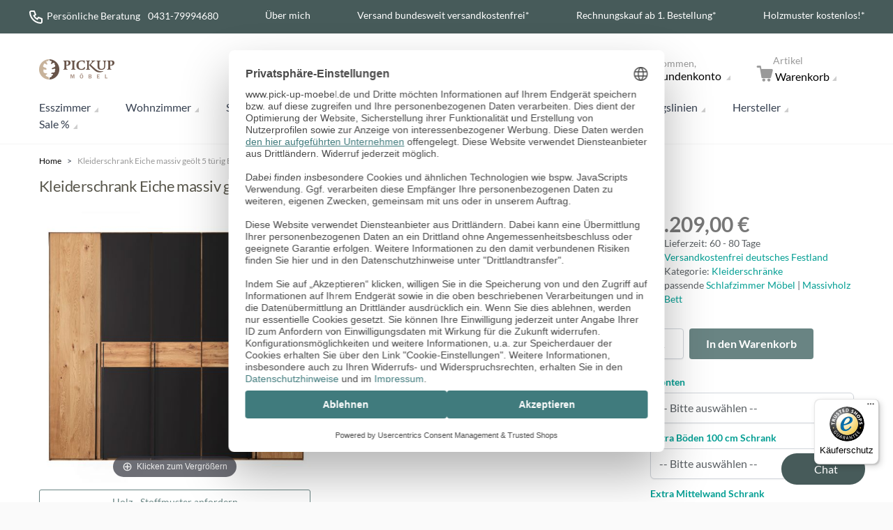

--- FILE ---
content_type: text/html; charset=UTF-8
request_url: https://www.pick-up-moebel.de/kleiderschrank-eiche-massiv-geolt-5-turig-boston
body_size: 62700
content:
<!doctype html>
<html lang="de">
<head prefix="og: http://ogp.me/ns# fb: http://ogp.me/ns/fb# product: http://ogp.me/ns/product#">
    <meta charset="utf-8"/>
<meta name="title" content="Kleiderschrank Eiche massiv geölt 5 türig Boston natur Pick-Up-Möbel"/>
<meta name="description" content="Kleiderschrank Eiche massiv geölt 5 türig Boston | Frei Haus | mit Rechnungskauf | bester Beratung online bestellen."/>
<meta name="keywords" content="Kleiderschrank Eiche massiv geölt, Kleiderschrank massivholz Eiche, Kleiderschrank, massiv, Eiche, geölt, 5 türig, "/>
<meta name="robots" content="INDEX,FOLLOW"/>
<meta name="viewport" content="width=device-width, initial-scale=1"/>
<title>Kleiderschrank Eiche massiv geölt 5 türig Boston natur Pick-Up-Möbel</title>
<link  rel="stylesheet" type="text/css"  media="all" href="https://www.pick-up-moebel.de/static/version1762776709/_cache/merged/46ba59358c94835fcf095231f50587e4.css" />
<link  rel="canonical" href="https://www.pick-up-moebel.de/kleiderschrank-eiche-massiv-geolt-5-turig-boston" />
<link  rel="icon" type="image/x-icon" href="https://www.pick-up-moebel.de/media/favicon/stores/2/favicon.ico" />
<link  rel="shortcut icon" type="image/x-icon" href="https://www.pick-up-moebel.de/media/favicon/stores/2/favicon.ico" />
<meta name="p:domain_verify" content="3cda2fbaa181986521fec9678b1ca112"/>

<meta name="google-site-verification" content="RE8qeQTkBknXIuJVLFXhRJIuuEiQkvR5DEqcpAkshkg" />
<link href="https://plus.google.com/101487201368498466082" rel="publisher">

<!-- Start Google Tag Manager -->
<script data-usercentrics="Google Tag Manager" async=""  type="text/plain">
window.dataLayer = window.dataLayer || [];
document.addEventListener('DOMContentLoaded', () => {
  /** init gtm after 3500 seconds - this could be adjusted */
  setTimeout(initGTM, 3500);
});
document.addEventListener('scroll', initGTMOnEvent);
document.addEventListener('mousemove', initGTMOnEvent);
document.addEventListener('touchstart', initGTMOnEvent);
function initGTMOnEvent(event) {
  initGTM();
  event.currentTarget.removeEventListener(event.type, initGTMOnEvent); // remove the event listener that got triggered
}
function initGTM() {
  if (window.gtmDidInit) {
    return false;
  }
  window.gtmDidInit = true; // flag to ensure script does not get added to DOM more than once.
  const script = document.createElement('script');
  script.type = 'text/javascript';
  script.async = true;
  script.onload = () => {
    window.dataLayer.push({ event: 'gtm.js', 'gtm.start': new Date().getTime(), 'gtm.uniqueEventId': 0 });
  }; // this part ensures PageViews is always tracked
  script.src = 'https://www.googletagmanager.com/gtm.js?id=GTM-P9QF';
  document.head.appendChild(script);
}
</script>
<!-- End Google Tag Manager -->


    <link rel="preconnect" href="https://privacy-proxy.usercentrics.eu">    <link rel="preload" href="https://privacy-proxy.usercentrics.eu/latest/uc-block.bundle.js" as="script">    <script id="usercentrics-cmp" data-settings-id="dMdRMYxxN" data-language="de" src="https://web.cmp.usercentrics.eu/ui/loader.js" async> </script>    <script type="application/javascript" src="https://privacy-proxy.usercentrics.eu/latest/uc-block.bundle.js"></script>

<!-- GOOGLE CONSENT MODE INTEGRATION -->
<script type="text/javascript">
     // create dataLayer
     window.dataLayer = window.dataLayer || [];
     function gtag() {
          dataLayer.push(arguments);
     }

     // set „denied" as default for both ad and analytics storage, as well as ad_user_data and ad_personalization,
     gtag("consent", "default", {
          ad_user_data: "denied",
          ad_personalization: "denied",
          ad_storage: "denied",
          analytics_storage: "denied",
          wait_for_update: 2000 // milliseconds to wait for update
     });
</script>
<!-- END OF GOOGLE CONSENT MODE INTEGRATION -->

<!-- Start Findologic -->
<script type="text/javascript"> (function (f,i,n,d,o,l,O,g,I,c){var V=[];var m=f.createElement("style");if(d){V.push(d)}if(c&&I.location.hash.indexOf("#search:")===0){V.push(c)}if(V.length>0){var Z=V.join(",");m.textContent=Z+"{opacity: 0;transition: opacity "+O+" ease-in-out;}."+o+" {opacity: 1 !important;}";I.flRevealContainers=function(){var a=f.querySelectorAll(Z);for(var T=0;T<a.length;T++){a[T].classList.add(o)}};setTimeout(I.flRevealContainers,l)}var W=g+"/config/"+i+"/main.js?usergrouphash="+n;var p=f.createElement("script");p.type="text/javascript";p.async=true;p.src=g+"/config/loader.min.js";var q=f.getElementsByTagName("script")[0];p.setAttribute("data-fl-main",W);q.parentNode.insertBefore(p,q);q.parentNode.insertBefore(m,p)})(document,'18DFEE59D553CD09208BAC0E88C671B8','','.fl-navigation-result','fl-reveal',3000,'.3s','//cdn.findologic.com',window,'.fl-result'); </script>
<!-- End Findologic -->

<style>

#launcher{bottom:115px !important;}

@media (min-width: 649px) {
#launcher{bottom:210px !important;}
}
</style>




    <style>

@font-face {
  font-family: 'Lato';
  font-style: normal;
  font-weight: 100;
  font-display: swap;
  src: url(https://www.pick-up-moebel.de/static/version1762776709/frontend/Pickupmoebel/pickupmoebel_hyva/de_DE/fonts/lato-v23-latin-100.woff2) format('woff2');
  unicode-range: U+0000-00FF, U+0131, U+0152-0153, U+02BB-02BC, U+02C6, U+02DA, U+02DC, U+2000-206F, U+2074, U+20AC, U+2122, U+2191, U+2193, U+2212, U+2215, U+FEFF, U+FFFD;
}
@font-face {
  font-family: 'Lato';
  font-style: normal;
  font-weight: 300;
  font-display: swap;
  src: url(https://www.pick-up-moebel.de/static/version1762776709/frontend/Pickupmoebel/pickupmoebel_hyva/de_DE/fonts/lato-v23-latin-300.woff2) format('woff2');
  unicode-range: U+0000-00FF, U+0131, U+0152-0153, U+02BB-02BC, U+02C6, U+02DA, U+02DC, U+2000-206F, U+2074, U+20AC, U+2122, U+2191, U+2193, U+2212, U+2215, U+FEFF, U+FFFD;
}
@font-face {
  font-family: 'Lato';
  font-style: normal;
  font-weight: 400;
  font-display: swap;
  src: url(https://www.pick-up-moebel.de/static/version1762776709/frontend/Pickupmoebel/pickupmoebel_hyva/de_DE/fonts/lato-v23-latin-regular.woff2) format('woff2');
  unicode-range: U+0000-00FF, U+0131, U+0152-0153, U+02BB-02BC, U+02C6, U+02DA, U+02DC, U+2000-206F, U+2074, U+20AC, U+2122, U+2191, U+2193, U+2212, U+2215, U+FEFF, U+FFFD;
}
@font-face {
  font-family: 'Lato';
  font-style: normal;
  font-weight: 700;
  font-display: swap;
  src: url(https://www.pick-up-moebel.de/static/version1762776709/frontend/Pickupmoebel/pickupmoebel_hyva/de_DE/fonts/lato-v23-latin-700.woff2) format('woff2');
  unicode-range: U+0000-00FF, U+0131, U+0152-0153, U+02BB-02BC, U+02C6, U+02DA, U+02DC, U+2000-206F, U+2074, U+20AC, U+2122, U+2191, U+2193, U+2212, U+2215, U+FEFF, U+FFFD;
}
@font-face {
  font-family: 'Lato';
  font-style: normal;
  font-weight: 900;
  font-display: swap;
  src: url(https://www.pick-up-moebel.de/static/version1762776709/frontend/Pickupmoebel/pickupmoebel_hyva/de_DE/fonts/lato-v23-latin-900.woff2) format('woff2');
  unicode-range: U+0000-00FF, U+0131, U+0152-0153, U+02BB-02BC, U+02C6, U+02DA, U+02DC, U+2000-206F, U+2074, U+20AC, U+2122, U+2191, U+2193, U+2212, U+2215, U+FEFF, U+FFFD;
}
@font-face {
	font-style: normal;
    font-weight: normal;
    font-display: swap;
	font-family: 'intenso';
	src: url(https://www.pick-up-moebel.de/static/version1762776709/frontend/Pickupmoebel/pickupmoebel_hyva/de_DE/fonts/intenso.woff?9z30zu) format("woff");

}
@media screen and (-webkit-min-device-pixel-ratio:0) { /* Required for Chrome to render icons properly */
    @font-face {
        font-family: 'intenso';
        src: url("https://www.pick-up-moebel.de/static/version1762776709/frontend/Pickupmoebel/pickupmoebel_hyva/de_DE/fonts/intenso.svg?9z30zu#intenso") format("svg");
    }
}
</style>

<script type="module" src="https://www.pick-up-moebel.de/static/version1762776709/frontend/Pickupmoebel/pickupmoebel_hyva/de_DE/js/lite-vimeo.js" type="text/javascript" defer></script><script>
    var BASE_URL = 'https://www.pick-up-moebel.de/';
    var THEME_PATH = 'https://www.pick-up-moebel.de/static/version1762776709/frontend/Pickupmoebel/pickupmoebel_hyva/de_DE';
    var COOKIE_CONFIG = {
        "expires": null,
        "path": "\u002F",
        "domain": ".www.pick\u002Dup\u002Dmoebel.de",
        "secure": true,
        "lifetime": "86400",
        "cookie_restriction_enabled": false    };
    var CURRENT_STORE_CODE = 'mobile';
    var CURRENT_WEBSITE_ID = '1';

    window.hyva = window.hyva || {}

    window.cookie_consent_groups = window.cookie_consent_groups || {}
    window.cookie_consent_groups['necessary'] = true;

    window.cookie_consent_config = window.cookie_consent_config || {};
    window.cookie_consent_config['necessary'] = [].concat(
        window.cookie_consent_config['necessary'] || [],
        [
            'user_allowed_save_cookie',
            'form_key',
            'mage-messages',
            'private_content_version',
            'mage-cache-sessid',
            'last_visited_store',
            'section_data_ids'
        ]
    );
</script>
<script>
    'use strict';
    (function( hyva, undefined ) {

        function lifetimeToExpires(options, defaults) {

            const lifetime = options.lifetime || defaults.lifetime;

            if (lifetime) {
                const date = new Date;
                date.setTime(date.getTime() + lifetime * 1000);
                return date;
            }

            return null;
        }

        function generateRandomString() {

            const allowedCharacters = '0123456789abcdefghijklmnopqrstuvwxyzABCDEFGHIJKLMNOPQRSTUVWXYZ',
                length = 16;

            let formKey = '',
                charactersLength = allowedCharacters.length;

            for (let i = 0; i < length; i++) {
                formKey += allowedCharacters[Math.round(Math.random() * (charactersLength - 1))]
            }

            return formKey;
        }

        const sessionCookieMarker = {noLifetime: true}

        const cookieTempStorage = {};

        const internalCookie = {
            get(name) {
                const v = document.cookie.match('(^|;) ?' + name + '=([^;]*)(;|$)');
                return v ? v[2] : null;
            },
            set(name, value, days, skipSetDomain) {
                let expires,
                    path,
                    domain,
                    secure,
                    samesite;

                const defaultCookieConfig = {
                    expires: null,
                    path: '/',
                    domain: null,
                    secure: false,
                    lifetime: null,
                    samesite: 'lax'
                };

                const cookieConfig = window.COOKIE_CONFIG || {};

                expires = days && days !== sessionCookieMarker
                    ? lifetimeToExpires({lifetime: 24 * 60 * 60 * days, expires: null}, defaultCookieConfig)
                    : lifetimeToExpires(window.COOKIE_CONFIG, defaultCookieConfig) || defaultCookieConfig.expires;

                path = cookieConfig.path || defaultCookieConfig.path;
                domain = !skipSetDomain && (cookieConfig.domain || defaultCookieConfig.domain);
                secure = cookieConfig.secure || defaultCookieConfig.secure;
                samesite = cookieConfig.samesite || defaultCookieConfig.samesite;

                document.cookie = name + "=" + encodeURIComponent(value) +
                    (expires && days !== sessionCookieMarker ? '; expires=' + expires.toGMTString() : '') +
                    (path ? '; path=' + path : '') +
                    (domain ? '; domain=' + domain : '') +
                    (secure ? '; secure' : '') +
                    (samesite ? '; samesite=' + samesite : 'lax');
            },
            isWebsiteAllowedToSaveCookie() {
                const allowedCookies = this.get('user_allowed_save_cookie');
                if (allowedCookies) {
                    const allowedWebsites = JSON.parse(unescape(allowedCookies));

                    return allowedWebsites[CURRENT_WEBSITE_ID] === 1;
                }
                return false;
            },
            getGroupByCookieName(name) {
                const cookieConsentConfig = window.cookie_consent_config || {};
                let group = null;
                for (let prop in cookieConsentConfig) {
                    if (!cookieConsentConfig.hasOwnProperty(prop)) continue;
                    if (cookieConsentConfig[prop].includes(name)) {
                        group = prop;
                        break;
                    }
                }
                return group;
            },
            isCookieAllowed(name) {
                const cookieGroup = this.getGroupByCookieName(name);
                return cookieGroup
                    ? window.cookie_consent_groups[cookieGroup]
                    : this.isWebsiteAllowedToSaveCookie();
            },
            saveTempStorageCookies() {
                for (const [name, data] of Object.entries(cookieTempStorage)) {
                    if (this.isCookieAllowed(name)) {
                        this.set(name, data['value'], data['days'], data['skipSetDomain']);
                        delete cookieTempStorage[name];
                    }
                }
            }
        };

        hyva.getCookie = (name) => {
            const cookieConfig = window.COOKIE_CONFIG || {};

            if (cookieConfig.cookie_restriction_enabled && ! internalCookie.isCookieAllowed(name)) {
                return cookieTempStorage[name] ? cookieTempStorage[name]['value'] : null;
            }

            return internalCookie.get(name);
        }

        hyva.setCookie = (name, value, days, skipSetDomain) => {
            const cookieConfig = window.COOKIE_CONFIG || {};

            if (cookieConfig.cookie_restriction_enabled && ! internalCookie.isCookieAllowed(name)) {
                cookieTempStorage[name] = {value, days, skipSetDomain};
                return;
            }
            return internalCookie.set(name, value, days, skipSetDomain);
        }


        hyva.setSessionCookie = (name, value, skipSetDomain) => {
            return hyva.setCookie(name, value, sessionCookieMarker, skipSetDomain)
        }

        hyva.getBrowserStorage = () => {
            const browserStorage = window.localStorage || window.sessionStorage;
            if (!browserStorage) {
                console.warn('Browser Storage is unavailable');
                return false;
            }
            try {
                browserStorage.setItem('storage_test', '1');
                browserStorage.removeItem('storage_test');
            } catch (error) {
                console.warn('Browser Storage is not accessible', error);
                return false;
            }
            return browserStorage;
        }

        hyva.postForm = (postParams) => {
            const form = document.createElement("form");

            let data = postParams.data;

            if (! postParams.skipUenc && ! data.uenc) {
                data.uenc = btoa(window.location.href);
            }
            form.method = "POST";
            form.action = postParams.action;

            Object.keys(postParams.data).map(key => {
                const field = document.createElement("input");
                field.type = 'hidden'
                field.value = postParams.data[key];
                field.name = key;
                form.appendChild(field);
            });

            const form_key = document.createElement("input");
            form_key.type = 'hidden';
            form_key.value = hyva.getFormKey();
            form_key.name="form_key";
            form.appendChild(form_key);

            document.body.appendChild(form);

            form.submit();
        }

        hyva.getFormKey = function () {
            let formKey = hyva.getCookie('form_key');

            if (!formKey) {
                formKey = generateRandomString();
                hyva.setCookie('form_key', formKey);
            }

            return formKey;
        }

        hyva.formatPrice = (value, showSign, options = {}) => {
            const groupSeparator = options.groupSeparator;
            const decimalSeparator = options.decimalSeparator
            delete options.groupSeparator;
            delete options.decimalSeparator;
            const formatter = new Intl.NumberFormat(
                'de\u002DDE',
                Object.assign({
                    style: 'currency',
                    currency: 'EUR',
                    signDisplay: showSign ? 'always' : 'auto'
                }, options)
            );
            return (typeof Intl.NumberFormat.prototype.formatToParts === 'function') ?
                formatter.formatToParts(value).map(({type, value}) => {
                    switch (type) {
                        case 'currency':
                            return '\u20AC' || value;
                        case 'minusSign':
                            return '- ';
                        case 'plusSign':
                            return '+ ';
                        case 'group':
                            return groupSeparator !== undefined ? groupSeparator : value;
                        case 'decimal':
                            return decimalSeparator !== undefined ? decimalSeparator : value;
                        default :
                            return value;
                    }
                }).reduce((string, part) => string + part) :
                formatter.format(value);
        }

        const formatStr = function (str, nStart) {
            const args = Array.from(arguments).slice(2);

            return str.replace(/(%+)([0-9]+)/g, (m, p, n) => {
                const idx = parseInt(n) - nStart;

                if (args[idx] === null || args[idx] === void 0) {
                    return m;
                }
                return p.length % 2
                    ? p.slice(0, -1).replace('%%', '%') + args[idx]
                    : p.replace('%%', '%') + n;
            })
        }

        hyva.str = function (string) {
            const args = Array.from(arguments);
            args.splice(1, 0, 1);

            return formatStr.apply(undefined, args);
        }

        hyva.strf = function () {
            const args = Array.from(arguments);
            args.splice(1, 0, 0);

            return formatStr.apply(undefined, args);
        }

        /**
         * Take a html string as `content` parameter and
         * extract an element from the DOM to replace in
         * the current page under the same selector,
         * defined by `targetSelector`
         */
        hyva.replaceDomElement = (targetSelector, content) => {
            // Parse the content and extract the DOM node using the `targetSelector`
            const parser = new DOMParser();
            const doc = parser.parseFromString(content, 'text/html');
            const contentNode = doc.querySelector(targetSelector);

            // Bail if content or target can't be found
            if (!contentNode || !document.querySelector(targetSelector)) {
                return;
            }

                        hyva.activateScripts(contentNode);
            
            // Replace the old DOM node with the new content
            document.querySelector(targetSelector).replaceWith(contentNode);

            // Reload customerSectionData and display cookie-messages if present
            window.dispatchEvent(new CustomEvent("reload-customer-section-data"));
            hyva.initMessages();
        }

        hyva.removeScripts = (contentNode) => {
            const scripts = contentNode.getElementsByTagName('script');
            for (let i = 0; i < scripts.length; i++) {
                scripts[i].parentNode.removeChild(scripts[i]);
            }
            const templates = contentNode.getElementsByTagName('template');
            for (let i = 0; i < templates.length; i++) {
                const container = document.createElement('div');
                container.innerHTML = templates[i].innerHTML;
                hyva.removeScripts(container);
                templates[i].innerHTML = container.innerHTML;
            }
        }

        hyva.activateScripts = (contentNode) => {
            // Create new array from HTMLCollection to avoid mutation of collection while manipulating the DOM.
            const scripts = Array.from(contentNode.getElementsByTagName('script'));

            // Iterate over all script tags to duplicate+inject each into the head
            for (const original of scripts) {
                const script = document.createElement('script');
                script.innerHTML = original.innerHTML;

                // Remove the original (non-executing) script from the contentNode
                original.parentNode.removeChild(original)

                // Add script to head
                document.head.appendChild(script);
            }

            return contentNode;
        }

        const replace = {['+']: '-', ['/']: '_', ['=']: ','};
        hyva.getUenc = () => btoa(window.location.href).replace(/[+/=]/g, match => replace[match]);

        let currentTrap;

        const focusableElements = (rootElement) => {
            const selector = 'button, [href], input, select, textarea, details, [tabindex]:not([tabindex="-1"]';
            return Array.from(rootElement.querySelectorAll(selector))
                .filter(el => {
                    return el.style.display !== 'none'
                        && !el.disabled
                        && el.tabIndex !== -1
                        && (el.offsetWidth || el.offsetHeight || el.getClientRects().length)
                })
        }

        const focusTrap = (e) => {
            const isTabPressed = e.key === 'Tab' || e.keyCode === 9;
            if (!isTabPressed) return;

            const focusable = focusableElements(currentTrap)
            const firstFocusableElement = focusable[0]
            const lastFocusableElement = focusable[focusable.length - 1]

            e.shiftKey
                ? document.activeElement === firstFocusableElement && (lastFocusableElement.focus(), e.preventDefault())
                : document.activeElement === lastFocusableElement && (firstFocusableElement.focus(), e.preventDefault())
        };

        hyva.releaseFocus = (rootElement) => {
            if (currentTrap && (!rootElement || rootElement === currentTrap)) {
                currentTrap.removeEventListener('keydown', focusTrap)
                currentTrap = null
            }
        }
        hyva.trapFocus = (rootElement) => {
            if (!rootElement) return;
            hyva.releaseFocus()
            currentTrap = rootElement
            rootElement.addEventListener('keydown', focusTrap)
            const firstElement = focusableElements(rootElement)[0]
            firstElement && firstElement.focus()
        }

        hyva.safeParseNumber = (rawValue) => {
            const number = rawValue ? parseFloat(rawValue) : null;

            return Array.isArray(number) || isNaN(number) ? rawValue : number;
        }

        const toCamelCase = s => s.split('_').map(word => word.charAt(0).toUpperCase() + word.slice(1)).join('');
        hyva.createBooleanObject = (name, value = false, additionalMethods = {}) => {

            const camelCase = toCamelCase(name);
            const key = '__hyva_bool_' + name

            return new Proxy(Object.assign(
                additionalMethods,
                {
                    [key]: !!value,
                    [name]() {return !!this[key]},
                    ['!' + name]() {return !this[key]},
                    ['toggle' + camelCase]() {this[key] = !this[key]},
                    [`set${camelCase}True`]() {this[key] = true},
                    [`set${camelCase}False`]() {this[key] = false},
                }
            ), {
                set(target, prop, value) {
                    return prop === name
                        ? (target[key] = !!value)
                        : Reflect.set(...arguments);
                }
            })
        }

                hyva.alpineInitialized = (fn) => window.addEventListener('alpine:initialized', fn, {once: true})
                window.addEventListener('user-allowed-save-cookie', () => internalCookie.saveTempStorageCookies())

    }( window.hyva = window.hyva || {} ));
</script>
<script>
    if (!window.IntersectionObserver) {
        window.IntersectionObserver = function (callback) {
            this.observe = el => el && callback(this.takeRecords());
            this.takeRecords = () => [{isIntersecting: true, intersectionRatio: 1}];
            this.disconnect = () => {};
            this.unobserve = () => {};
        }
    }
</script>

<meta property="og:type" content="product" />
<meta property="og:title"
      content="Kleiderschrank&#x20;Eiche&#x20;massiv&#x20;ge&#xF6;lt&#x20;5&#x20;t&#xFC;rig&#x20;Boston" />
<meta property="og:image"
      content="https://www.pick-up-moebel.de/media/catalog/product/cache/84c88e5361ed40e7f90aa5ad07fc1022/k/l/kleiderschrank-5-tuerig-wildeiche-massiv-boston.jpg" />
<meta property="og:description"
      content="Kleiderschrank&#x20;5&#x20;t&amp;uuml&#x3B;rig&#x20;Massivholz&#x20;Industriestil&#x20;-&amp;nbsp&#x3B;Boston&#x20;Wildeiche&#x20;massiv&#x20;natur&#x20;ge&amp;ouml&#x3B;lt&#x20;mit&#x20;Absetzungen&#x20;in&#x20;schwarz&#x20;und&#x20;geschroppten&#x20;Elementen.Industrielook&amp;nbsp&#x3B;f&amp;uuml&#x3B;r&#x20;ihr&#x20;Schlafzimmer&#x20;mit&#x20;dem&#x20;Boston&#x20;Kleiderschrank&#x20;in&#x20;250&#x20;cm&#x20;Breite&#x20;mit&amp;nbsp&#x3B;5&#x20;T&amp;uuml&#x3B;ren.Weitere&#x20;Schlafzimmerm&amp;ouml&#x3B;bel&#x20;aus&#x20;der&#x20;Serie&amp;nbsp&#x3B;Boston&#x20;finden&#x20;sie&#x20;in&#x20;unserem&#x20;Shop.Kleiderschr&amp;auml&#x3B;nke,&#x20;Betten,&#x20;Kommoden&amp;nbsp&#x3B;und&#x20;Nachtkommoden&#x20;im&#x20;Industriestil." />
<meta property="og:url" content="https://www.pick-up-moebel.de/kleiderschrank-eiche-massiv-geolt-5-turig-boston" />
    <meta property="product:price:amount" content="5209"/>
    <meta property="product:price:currency"
      content="EUR"/>
<script type="application/ld+json">{"@context":"http:\/\/schema.org","@type":"WebSite","url":"https:\/\/www.pick-up-moebel.de\/","name":"Pickuponline"}</script><script type="application/ld+json">{"@context":"http:\/\/schema.org","@type":"BreadcrumbList","itemListElement":[{"@type":"ListItem","item":{"@id":"https:\/\/www.pick-up-moebel.de\/kleiderschrank-eiche-massiv-geolt-5-turig-boston","name":"Kleiderschrank Eiche massiv ge\u00f6lt 5 t\u00fcrig Boston"},"position":1}]}</script><script type="application/ld+json">{"@context":"http:\/\/schema.org\/","@type":"WebPage","speakable":{"@type":"SpeakableSpecification","cssSelector":[".description"],"xpath":["\/html\/head\/title"]}}</script>
<!-- Magic Zoom Plus Magento 2 module version v1.7.1 [v1.6.91:v5.3.7] -->
<script type="text/javascript">window["mgctlbx$Pltm"] = "Magento 2";</script>
<link type="text/css" href="https://www.pick-up-moebel.de/static/version1762776709/frontend/Pickupmoebel/pickupmoebel_hyva/de_DE/MagicToolbox_MagicZoomPlus/css/magiczoomplus.css" rel="stylesheet" media="screen" />
<link type="text/css" href="https://www.pick-up-moebel.de/static/version1762776709/frontend/Pickupmoebel/pickupmoebel_hyva/de_DE/MagicToolbox_MagicZoomPlus/css/magiczoomplus.module.css" rel="stylesheet" media="screen" />
<script type="text/javascript" src="https://www.pick-up-moebel.de/static/version1762776709/frontend/Pickupmoebel/pickupmoebel_hyva/de_DE/MagicToolbox_MagicZoomPlus/js/magiczoomplus.js"></script>
<script type="text/javascript" src="https://www.pick-up-moebel.de/static/version1762776709/frontend/Pickupmoebel/pickupmoebel_hyva/de_DE/MagicToolbox_MagicZoomPlus/js/magictoolbox.utils.js"></script>
<script type="text/javascript">
	var mzOptions = {
		'history':false,
		'zoomWidth':'auto',
		'zoomHeight':'auto',
		'zoomPosition':'right',
		'zoomDistance':15,
		'selectorTrigger':'click',
		'transitionEffect':true,
		'lazyZoom':true,
		'rightClick':true,
		'cssClass':'',
		'zoomMode':'zoom',
		'zoomOn':'hover',
		'upscale':false,
		'smoothing':true,
		'variableZoom':false,
		'zoomCaption':'off',
		'expand':'window',
		'expandZoomMode':'zoom',
		'expandZoomOn':'click',
		'expandCaption':true,
		'closeOnClickOutside':true,
		'hint':'always',
		'textHoverZoomHint':'Überfahren für Zoom',
		'textClickZoomHint':'Klicken zum Zoomen',
		'textExpandHint':'Klicken zum Vergrößern',
		'textBtnClose':'Schließen',
		'textBtnNext':'Nächstes',
		'textBtnPrev':'Voriges'
	}
</script>
<script type="text/javascript">
	var mzMobileOptions = {
		'zoomMode':'zoom',
		'textHoverZoomHint':'Tippen zum Zoomen',
		'textClickZoomHint':'Doppeltippen zum Zoomen',
		'textExpandHint':'Tippen zum vergrößern'
	}
</script>
<script type="text/javascript">
(function () {
    window.allowHighlightActiveSelectorOnUpdate = true;
    window.mzOptions || (window.mzOptions = {});
    window.mzOptions['onUpdate'] = function(id, oldA, newA) {
        if (allowHighlightActiveSelectorOnUpdate && id.match(/^MagicZoomPlusImage-product-\d+$/)) {
            //NOTE: to highlight selectors when swipe or switch in expand view
            var aTags = document.querySelectorAll('.MagicToolboxSelectorsContainer a');
            for (var i = 0; i < aTags.length; i++) {
                if (aTags[i].getElementsByTagName('img').length) {
                    $mjs(aTags[i]).jRemoveClass('active-selector');

                }
            }
            $mjs(newA).jAddClass('active-selector');
        }
        allowHighlightActiveSelectorOnUpdate = true;
    }
    function HighlightActiveSelectorWatcher() {
        var $elm = document.querySelector('.mz-thumb-selected');
        if (document.querySelector('.video-selector') != null && $mjs(document.querySelector('.video-selector')).jHasClass('active-selector')) {
            setTimeout(HighlightActiveSelectorWatcher, 250);
            return;
        }
        if (!$mjs($elm).jHasClass('active-selector')) {
            var aTags = document.querySelectorAll('.MagicToolboxSelectorsContainer a');
            for (var i = 0; i < aTags.length; i++) {
                $mjs(aTags[i]).jRemoveClass('active-selector');
            }
            $mjs($elm).jAddClass('active-selector');
        }
        setTimeout(HighlightActiveSelectorWatcher, 250);
    }
    if (mzOptions.lazyZoom) {
        mzOptions.onZoomReady = function(){ HighlightActiveSelectorWatcher(); }
    }
}());

function mtThumbSwitcher (config) {
    return {
        options: {
            tool: null,
            productId: '',
            switchMethod: 'btnclick',
            isMagicZoom: false,
            mainContainerId: 'mtImageContainer',
            magic360ContainerId: 'mt360Container',
            videoContainerId: 'mtVideoContainer',
            mainContainer: null,
            magic360Container: null,
            videoContainer: null,
            mainThumbRegExp: /(?:\s|^)(?:mz\-thumb|MagicThumb\-swap)(?:\s|$)/,
            magic360ThumbRegExp: /(?:\s|^)m360\-selector(?:\s|$)/,
            videoThumbRegExp: /(?:\s|^)video\-selector(?:\s|$)/,
            thumbs: [],
            needVideoPlayer: false,
            needVimeoJSFramework: false,
            playIfBase: 0,
            showRelated: 0,
            videoAutoRestart: 0,
            prevVideoId: null,
            vimeoJsLoaded: false
        },
        mtThumbSwitcherInit() {
            var options = this.options,
                key,
                videoUrl = '',
                selectorsContainer = null,
                aTags = [],
                self = this;
            for (key in config) {
                options[key] = config[key];
            }

            options.mainContainer = document.getElementById(options.mainContainerId);
            options.magic360Container = document.getElementById(options.magic360ContainerId);
            options.videoContainer = document.getElementById(options.videoContainerId);
            options.isMagicZoom = (options.tool == 'magiczoom' || options.tool == 'magiczoomplus');

            selectorsContainer = this.$el.querySelector('.MagicToolboxSelectorsContainer');
            if (selectorsContainer) {
                aTags = Array.prototype.slice.call(
                    selectorsContainer.getElementsByTagName('a')
                );
            }
            for (var i = 0; i < aTags.length; i++) {
                if (aTags[i].getElementsByTagName('img').length) {
                    options.thumbs.push(aTags[i]);
                    if (options.isMagicZoom && aTags[i].className.match(options.videoThumbRegExp)) {
                        options.needVideoPlayer = true;
                        videoUrl = aTags[i].getAttribute('data-video');
                        if (videoUrl && videoUrl.match(/(?:www\.|player\.)?vimeo\.com/)) {
                            options.needVimeoJSFramework = true;
                        }
                    }
                }
            }

            let initVideo = options.videoContainer.querySelector('.init-video');
            if (!options.needVideoPlayer) {
                if (initVideo) {
                    options.needVideoPlayer = true;
                    videoUrl = initVideo.getAttribute('data-video');
                    if (videoUrl && videoUrl.match(/(?:www\.|player\.)?vimeo\.com/)) {
                        options.needVimeoJSFramework = true;
                    }
                }
            }

            if (options.needVideoPlayer) {
                if (initVideo) {
                    this._initVideo(initVideo.dataset.video);
                }
            }

            if (options.mainContainer && options.magic360Container && options.videoContainer && options.thumbs.length) {
                this._bind();
            }

            //NOTE: start MagicScroll on page load
            let id = 'MagicToolboxSelectors' + options.productId,
                selectorsEl = document.getElementById(id),
                needStart = (typeof(window['MagicScroll']) != 'undefined') &&
                            selectorsEl && selectorsEl.className.match(/(?:\s|^)MagicScroll(?:\s|$)/) &&
                            !selectorsEl.getAttribute('ms-started');
            if (needStart) {
                selectorsEl.removeAttribute('ms-started');
                //NOTE: fix orientation before start (for left and right templates)
                if (window.matchMedia('(max-width: 767px)').matches) {
                    let mtContainer = document.querySelector('.MagicToolboxContainer'),
                        dataOptions = selectorsEl.getAttribute('data-options') || '';
                    if (mtContainer && mtContainer.className.match(/(?:\s|^)selectorsLeft|selectorsRight(?:\s|$)/)) {
                        selectorsEl.setAttribute(
                            'data-options',
                            dataOptions.replace(/\borientation *\: *vertical\b/, 'orientation: horizontal')
                        );
                    }
                }
                MagicScroll.start(id);
            }

            //this.$el.getOptions = this.getOptions;
            this.$el.getOptions = function() {return self.getOptions();};
        },
        _bind: function () {
            var switchMethod = this.options.switchMethod,
                self = this,
                thumbs = this.options.thumbs;

            if (this.options.isMagicZoom) {
                switchMethod = (switchMethod == 'click' ? 'btnclick' : switchMethod);
            }
            let switchThumbFn = function() {
                return self._switchThumb.apply(self, arguments);
            };
            for (var i = 0; i < thumbs.length; i++) {
                $mjs(thumbs[i]).jAddEvent(switchMethod + ' tap', switchThumbFn, 1);
            }
        },
        _switchThumb: function(event) {
            var options = this.options,
                thumbs = options.thumbs,
                objThis = event.target || event.srcElement,
                toolMainId,
                isMagic360Thumb,
                isVideoThumb,
                isMagic360Hidden,
                isVideoHidden;

            if (!options || !options.mainContainer) {
                return false;
            }

            if (options.isMagicZoom) {
                //NOTE: in order to magiczoom(plus) was not switching selector
                event.stopQueue && event.stopQueue();
            }

            if (objThis.tagName.toLowerCase() == 'img') {
                objThis = objThis.parentNode;
            }

            isMagic360Thumb = objThis.className.match(options.magic360ThumbRegExp);
            isVideoThumb = objThis.className.match(options.videoThumbRegExp);
            isMagic360Hidden = options.magic360Container.style.display == 'none';
            isVideoHidden = options.videoContainer.style.display == 'none';

            if (!isVideoThumb && options.isMagicZoom) {
                if (options.videoContainer.querySelector('iframe')) {
                    options.videoContainer.querySelector('.product-video').
                        mtVideoLoader.stop();
                }
            }

            if (isMagic360Thumb && isMagic360Hidden) {
                //NOTE: the 360 container was hidden when clicking on the 360 thumbnail
                options.mainContainer.style.display = 'none';
                options.videoContainer.style.display = 'none';
                options.magic360Container.style.display = 'block';
            } else if (isVideoThumb) {
                //NOTE: clicking on the video thumbnail
                if (options.isMagicZoom) {
                    if (isVideoHidden) {
                        //NOTE: the video container was hidden
                        options.mainContainer.style.display = 'none';
                        options.magic360Container.style.display = 'none';
                        options.videoContainer.style.display = 'block';
                    }
                    this._initVideo(objThis.dataset.video);
                } else {
                    //NOTE: display main container for MagicThumb
                    options.videoContainer.style.display = 'none';
                    options.magic360Container.style.display = 'none';
                    options.mainContainer.style.display = 'block';
                }
            } else if (!(isMagic360Thumb || isVideoThumb)) {
                //NOTE: the main container was hidden when clicking on the main thumbnail
                options.videoContainer.style.display = 'none';
                options.magic360Container.style.display = 'none';
                options.mainContainer.style.display = 'block';
                if (options.isMagicZoom) {
                    toolMainId = 'MagicZoom' + (options.tool == 'magiczoom' ? '' : 'Plus') + 'Image-product-' + options.productId;
                    //NOTE: hide image to skip magiczoom(plus) switching effect
                    if (!$mjs(objThis).jHasClass('mz-thumb-selected')) {
                        document.querySelector('#' + toolMainId + ' .mz-figure > img').style.visibility = 'hidden';
                    }
                    //NOTE: switch image
                    MagicZoom.switchTo(toolMainId, objThis);
                }
            }

            if (options.isMagicZoom) {
                allowHighlightActiveSelectorOnUpdate = false;
            }
            //NOTE: to highlight selector when switching thumbnails
            for (var i = 0; i < thumbs.length; i++) {
                $mjs(thumbs[i]).jRemoveClass('active-selector');
            }
            $mjs(objThis).jAddClass('active-selector');

            return false;
        },
        _initVideo: function(videoUrl) {
            var options = this.options,
                videoContainer = options.videoContainer,
                aTag = document.createElement('a'),
                videoCode = null,
                videoType = 'youtube';

            aTag.href = videoUrl;

            if (aTag.host.match(/youtube\.com|youtu\.be/)) {
                var regExp1 = /\bv=([^&]+)(?:&|$)/,
                    regExp2 = /^\/?(?:embed\/|v\/)?([^\/\?]+)(?:\/|\?|$)/;
                if (aTag.search.match(regExp1)) {
                    videoCode = aTag.search.match(regExp1)[1];
                } else if (aTag.pathname.match(regExp2)) {
                    videoCode = aTag.pathname.match(regExp2)[1];
                }
            } else if (aTag.host.match(/(?:www\.|player\.)?vimeo\.com/)) {
                var regExp3 = /\/(?:channels\/[^\/]+\/|groups\/[^\/]+\/videos\/|album\/[^\/]+\/video\/|video\/|)(\d+)(?:\/|\?|$)/;
                videoType = 'vimeo';
                if (aTag.pathname.match(regExp3)) {
                    videoCode = aTag.pathname.match(regExp3)[1];
                }
            }

            if (videoCode && (options.prevVideoId != videoType + '-' + videoCode)) {
                let div = videoContainer.querySelector('.product-video');
                if (div) {
                    div.remove();
                }
                div = document.createElement('div');
                div.setAttribute('class', 'product-video');
                div.setAttribute('data-related', options.showRelated);
                div.setAttribute('data-loop', options.videoAutoRestart);
                div.setAttribute('data-type', videoType);
                div.setAttribute('data-code', videoCode);
                div.setAttribute('data-width', '100%');
                div.setAttribute('data-height', '100%');
                div.setAttribute('x-data', 'mtVideoLoader()');
                div.setAttribute('x-init', 'mtVideoLoaderInit()');
                videoContainer.append(div);

                options.prevVideoId = videoType + '-' + videoCode;
            }
        },
        getOptions: function () {
            return {
                playIfBase: this.options.playIfBase,
                showRelated: this.options.showRelated,
                videoAutoRestart: this.options.videoAutoRestart,
                tool: this.options.tool,
                switchMethod: this.options.switchMethod,
                productId: this.options.productId
            };
        }
    };
}

var mtRegistry = (function () {
    var reg = {};
    return {
        isset(key) {
            return reg[key] !== undefined;
        },
        get(key) {
            return reg[key] !== undefined ? reg[key] : null;
        },
        set(key, val) {
            reg[key] = val;
        }
    }
})();

function mtAddEventListener(element, eventName, eventListener) {
    if (element.addEventListener) {
        element.addEventListener(eventName, eventListener, false);
    } else {
        element.attachEvent(eventName, eventListener);
    }
}

function mtTrigger(element, eventType, eventName, eventData) {
    var event;
    if(document.createEvent) {
        event = document.createEvent(eventType);
        event.initEvent(eventName, true, true);
        event.data = eventData;
        element.dispatchEvent(event);
    } else {
        event = document.createEventObject();
        event.eventType = eventType;
        event.data = eventData;
        element.fireEvent('on' + eventName, event);
    }
    return event;
}

function mtVideoLoader (config) {
    return {
        mtVideoLoaderInit() {
            this.$el.mtVideoLoader = this;

            switch (this.$el.dataset.type) {
                case 'youtube':
                    this._initialize();
                    this._player = this._videoYoutube();
                    break;
                case 'vimeo':
                    this._initialize();
                    this._player = this._videoVimeo();
                    break;
                default:
                    throw {
                        name: 'Video Error',
                        message: 'Unknown video type',
                        toString: function () {
                            return this.name + ': ' + this.message;
                        }
                    };
            }
        },
        _initialize() {
            this._params = this.$el.dataset.params || {};
            this._code = this.$el.dataset.code;
            this._width = this.$el.dataset.width;
            this._height = this.$el.dataset.height;
            this._autoplay = !!this.$el.dataset.autoplay;
            this._playing = this._autoplay || false;
            this._loop = this.$el.dataset.loop;
            this._rel = this.$el.dataset.related;
            this.useYoutubeNocookie = this.$el.dataset.youtubenocookie || false;
            this._responsive = this.$el.dataset.responsive !== false;
            if (this._responsive === true) {
                this.$el.classList.add('responsive');
                this.$el.style.paddingBottom = this._height / this._width * 100 + '%';
            }
        },
        play() {
            this._player.play();
        },
        pause() {
            this._player.pause();
        },
        stop() {
            this._player.stop();
        },
        playing() {
            return this._player.playing();
        },
        _videoYoutube() {
            var self = this,
                player,
                playing;

            this.$el.append(document.createElement('div'));
            mtAddEventListener(window, 'youtubeapiready', function () {
                var host = 'https://www.youtube.com';
                if (self.useYoutubeNocookie) {
                    host = 'https://www.youtube-nocookie.com';
                }
                if (player !== undefined) {
                    return;
                }
                if (self._autoplay) {
                    self._params.autoplay = 1;
                }
                if (!self._rel) {
                    self._params.rel = 0;
                }
                player = new window.YT.Player(self.$el.children.item(0), {
                    height: self._height,
                    width: self._width,
                    videoId: self._code,
                    playerVars: self._params,
                    host: host,
                    events: {}
                });
            });

            let loadApi = function () {
                var element, scriptTag;

                if (mtRegistry.isset('isyoutubeapiready')) {
                    if (mtRegistry.get('isyoutubeapiready')) {
                        mtTrigger(window, 'Event', 'youtubeapiready');
                    }
                    return;
                }

                mtRegistry.set('isyoutubeapiready', false);
                element = document.createElement('script');
                scriptTag = document.getElementsByTagName('script')[0];
                element.async = true;
                element.src = 'https://www.youtube.com/iframe_api';
                scriptTag.parentNode.insertBefore(element, scriptTag);
                window.onYouTubeIframeAPIReady = function () {
                    mtTrigger(window, 'Event', 'youtubeapiready');
                    mtRegistry.set('isyoutubeapiready', true);
                };
            };
            loadApi();

            return {
                play: function () {
                    player.playVideo();
                    playing = true;
                },
                pause: function () {
                    player.pauseVideo();
                    playing = false;
                },
                stop: function () {
                    player.stopVideo();
                    playing = false;
                },
                playing: function () {
                    return playing;
                },
                _destroy: function () {
                    this.stop();
                }
            };
        },
        _videoVimeo() {
            var self = this,
                player,
                playing;

            mtAddEventListener(window, 'vimeoapiready', function () {
                var timestamp = new Date().getTime(),
                    additionalParams = '',
                    src;

                if (self._autoplay) {
                    additionalParams += '&autoplay=1';
                }
                if (self._loop) {
                    additionalParams += '&loop=1';
                }
                src = 'https://player.vimeo.com/video/' +
                    self._code + '?api=1&player_id=vimeo' +
                    self._code +
                    timestamp +
                    additionalParams;
                let iframe = document.createElement('iframe');
                iframe.setAttribute('frameborder', 0);
                iframe.setAttribute('id', 'vimeo' + self._code + timestamp);
                iframe.setAttribute('width', self._width);
                iframe.setAttribute('height', self._height);
                iframe.setAttribute('src', src);
                iframe.setAttribute('webkitallowfullscreen', '');
                iframe.setAttribute('mozallowfullscreen', '');
                iframe.setAttribute('allowfullscreen', '');
                iframe.setAttribute('referrerPolicy', 'origin');
                iframe.setAttribute('allow', 'autoplay');
                self.$el.append(iframe);
                player = new Vimeo.Player(self.$el.children.item(0));
                player.ready().then(function() {});
            });

            let loadApi = function () {
                var element, scriptTag;

                if (mtRegistry.isset('isvimeoapiready')) {
                    if (mtRegistry.get('isvimeoapiready')) {
                        mtTrigger(window, 'Event', 'vimeoapiready');
                    }
                    return;
                }

                mtRegistry.set('isvimeoapiready', false);
                if ('function' == typeof define && define.amd) {
                    require(['vimeoPlayer'], function (vimeoPlayer) {
                        window.Vimeo = window.Vimeo || {};
                        window.Vimeo.Player = window.Vimeo.Player || vimeoPlayer;
                        mtTrigger(window, 'Event', 'vimeoapiready');
                        mtRegistry.set('isvimeoapiready', true);
                    });
                } else {
                    element = document.createElement('script');
                    scriptTag = document.getElementsByTagName('script')[0];
                    element.async = true;
                    element.src = 'https://player.vimeo.com/api/player.js';
                    element.onload = function () {
                        mtTrigger(window, 'Event', 'vimeoapiready');
                        mtRegistry.set('isvimeoapiready', true);
                    };
                    scriptTag.parentNode.insertBefore(element, scriptTag);
                }
            };
            loadApi();

            return {
                play: function () {
                    player.play().catch(function(error) {
                        console.error('Error playing the video:', error.name);
                    });
                    playing = true;
                },
                pause: function () {
                    player.pause().catch(function(error) {
                        console.error('Error pausing the video:', error.name);
                    });
                    playing = false;
                },
                stop: function () {
                    player.unload().catch(function(error) {
                        console.error('Error unloading the video:', error.name);
                    });                
                    playing = false;
                },
                playing: function () {
                    return playing;
                }
            };
        }
    };
}

</script>

<!-- Nosto Meta Tags -->
<meta name="nosto-version" content="8.0.9">
<meta name="nosto-language" content="de">
</head>
<body id="html-body" itemtype="https://schema.org/Product" itemscope="itemscope" class="catalog-product-view product-kleiderschrank-eiche-massiv-geolt-5-turig-boston page-layout-1column">
<div class="info-sidebar">
    <a href="https://www.pick-up-moebel.de/kontakt" class="zendesk-link"  target="_blank">
        <div class="zendesk">
            <div class="zendesk-mobile">
                <svg id="Layer_1" x="0" y="0" viewBox="0 0 15 16" xml:space="preserve" aria-hidden="true"><path d="M1.3,16c-0.7,0-1.1-0.3-1.2-0.8c-0.3-0.8,0.5-1.3,0.8-1.5c0.6-0.4,0.9-0.7,1-1c0-0.2-0.1-0.4-0.3-0.7c0,0,0-0.1-0.1-0.1 C0.5,10.6,0,9,0,7.4C0,3.3,3.4,0,7.5,0C11.6,0,15,3.3,15,7.4s-3.4,7.4-7.5,7.4c-0.5,0-1-0.1-1.5-0.2C3.4,15.9,1.5,16,1.5,16 C1.4,16,1.4,16,1.3,16z M3.3,10.9c0.5,0.7,0.7,1.5,0.6,2.2c0,0.1-0.1,0.3-0.1,0.4c0.5-0.2,1-0.4,1.6-0.7c0.2-0.1,0.4-0.2,0.6-0.1 c0,0,0.1,0,0.1,0c0.4,0.1,0.9,0.2,1.4,0.2c3,0,5.5-2.4,5.5-5.4S10.5,2,7.5,2C4.5,2,2,4.4,2,7.4c0,1.2,0.4,2.4,1.2,3.3 C3.2,10.8,3.3,10.8,3.3,10.9z"></path></svg>
                <span>Chat</span>
            </div>
        </div>
    </a>
</div>
<style>
.info-sidebar{
    position:fixed;
    bottom:75px;
    left:25px;
    z-index:5000;
} 
.zendesk{
    width: 45px;
    height: 45px;
    background: rgb(71,91,90);
    display: flex;
    align-items: center;
    justify-content: center;
    border-radius: 50%;
}
.zendesk-mobile{
    color: #FFFFFF;
    fill: #FFFFFF;
    width:40px;
    border-radius: 50%;
    min-width: 1.42857rem;
    min-height: 1.42857rem;
    height: 1.42857rem;
    width: 1.42857rem;
    max-width: 100%;
    display: flex;
    align-items: center;
    justify-content: center;
}

.zendesk-mobile span{
    display:none;
}
.zendesk-mobile > svg{
    width: 20px;
    height: 20px;
}

@media (min-width: 721px) {
    .zendesk{
        display: flex;
        align-items: center;
        justify-content: center;
        width: 80%;
        border-radius: 1.5rem;
        margin: 0 auto;
    }
    .info-sidebar{
        position:fixed;
        bottom:75px;
        right:25px;
        left:initial;
        width: 150px;
    }
    .zendesk-mobile {flex-basis: content;}
    .zendesk-mobile svg {display: inline-block;}
	.zendesk-mobile span {display: inline-block;color: white;font-family: "Lato", sans-serif;margin-left: 0.5rem;}

    .info-sidebar{
        bottom:25px;
        left:initial;
        right:25px;
    }
}

</style><input name="form_key" type="hidden" value="a7qckWUBhNLyTULb" />
    <noscript>
        <section class="message global noscript border-b-2 border-blue-500 bg-blue-50 shadow-none m-0 px-0 rounded-none font-normal">
            <div class="container text-center">
                <p>
                    <strong>JavaScript scheint in Ihrem Browser deaktiviert zu sein.</strong>
                    <span>
                        Um unsere Website in bester Weise zu erfahren, aktivieren Sie Javascript in Ihrem Browser.                    </span>
                </p>
            </div>
        </section>
    </noscript>


<script>
    document.body.addEventListener('touchstart', () => {}, {passive: true})
</script>
<div class="page-wrapper bg-white"><header class="page-header"><a class="action skip sr-only contentarea"
   href="#contentarea">
    <span>
        Direkt zum Inhalt    </span>
</a>
<div class="custom-header bg-pickupgreen hidden text-white text-sm md:block sm:px-2 lg:px-4 xl:px-10 py-3">
    <ul class="flex justify-between">
        <li>
            <svg class="h-6 w-6 text-white-500 inline-block" width="18" height="18" viewBox="0 0 24 24" stroke-width="2" stroke="currentColor" fill="none" stroke-linecap="round" stroke-linejoin="round">  <path stroke="none" d="M0 0h24v24H0z"/>  <path d="M5 4h4l2 5l-2.5 1.5a11 11 0 0 0 5 5l1.5 -2.5l5 2v4a2 2 0 0 1 -2 2a16 16 0 0 1 -15 -15a2 2 0 0 1 2 -2" /></svg>
            <span>
                <span class="sm:hidden lg:inline-block lg:pr-2">Persönliche Beratung  </span>
                0431-79994680
            </span>
        </li>
        <li><a target="_blank" href="/peter-kinny-pickupmoebel-ueber-mich">Über mich</a></li>
        <li><a target="_blank" href="/lieferung">Versand bundesweit versandkostenfrei*</a></li>
        <li><a target="_blank" href="/rechnungskauf">Rechnungskauf ab 1. Bestellung*</a></li>
        <li><a target="_blank" href="/kontakt">Holzmuster kostenlos!*</a></li>
    </ul>
</div><script>
    function initHeader () {
        return {
            searchOpen: false,
            cart: {},
            getData(data) {
                if (data.cart) { this.cart = data.cart }
            }
        }
    }
    function initCompareHeader() {
        return {
            compareProducts: null,
            itemCount: 0,
            receiveCompareData(data) {
                if (data['compare-products']) {
                    this.compareProducts = data['compare-products'];
                    this.itemCount = this.compareProducts.count;
                }
            }
        }
    }
</script>
<nav id="header"
     class="z-30 w-full border-b bg-container-lighter border-container-lighter"
     x-data="initHeader()"
     @keydown.window.escape="searchOpen = false;"
     @private-content-loaded.window="getData(event.detail.data)"
>
    <div class="flex flex-wrap items-center w-full p-3 md:px-4 md:py-5 lg:pb-4 lg:pt-8 lg:px-6 xl:px-14">
        <!--Logo-->
        <div class="logo order-1 sm:order-2 lg:order-1 pb-0 sm:w-auto">
    <a class="flex items-center justify-center text-xl font-medium tracking-wide text-gray-800
        no-underline hover:no-underline font-title"
       href="https://www.pick-up-moebel.de/"
       title="PICK&#x20;UP&#x20;M&#xD6;BEL&#x20;Onlineshop&#x20;f&#xFC;r&#x20;Massivholzm&#xF6;bel&#x20;g&#xFC;nstig&#x21;"
       aria-label="store logo">
        <img src="https://www.pick-up-moebel.de/media/logo/stores/2/logo.png"
             title="PICK&#x20;UP&#x20;M&#xD6;BEL&#x20;Onlineshop&#x20;f&#xFC;r&#x20;Massivholzm&#xF6;bel&#x20;g&#xFC;nstig&#x21;"
             alt="PICK&#x20;UP&#x20;M&#xD6;BEL&#x20;Onlineshop&#x20;f&#xFC;r&#x20;Massivholzm&#xF6;bel&#x20;g&#xFC;nstig&#x21;"
            width="108"            height="29"            loading="eager"
        />
    </a>
</div>

        <!--Search-->
        <div class="w-full order-last mt-3 sm:mt-0 hidden sm:inline-block sm:w-1/3 sm:order-3"
            id="search-content"
        >
            
<form class="form minisearch order-last sm:order-none" id="search_mini_form" x-ref="form" @submit.prevent="search()"
    action="https://www.pick-up-moebel.de/catalogsearch/result/" method="get" role="search">
        <label class="hidden" for="search" data-role="minisearch-label">
            <span>Suche</span>
        </label>
        <input id="search"
               x-ref="searchInput"
               type="search"
               autocomplete="off"
               name="q"
               value=""
               placeholder="Was&#x20;suchen&#x20;Sie&#x3F;"
               maxlength="128"
               class="w-full p-2 text-m leading-normal transition appearance-none rounded text-searchFormGray border border-searchFormGray lg:text-sm"
               @search-open.window.debounce.10="
                    $el.focus()
                    $el.select()
               "
        />
        <button type="submit"
                title="Suche"
                class="action search sr-only"
                aria-label="Search"
        >
            Suche        </button>
    </form>
        </div>
        <!--Search Icon-->
        <a id="menu-search-icon"
            class="inline-block sm:ml-1 sm:mr-0 no-underline sm:ml-3 hover:text-black order-3 sm:order-6 md:order-4"
            href="#"
            @click.prevent="
                searchOpen = !searchOpen;
                $nextTick(() => {
                         const searchInput = document.querySelector('#search');
                         searchInput.focus();
                         searchInput.select();
                });
            "
            @click="document.querySelector('#search-content').classList.toggle('mobile-search-active');"
    >
            <span class="sr-only label">
                Suche            </span>

            <span aria-hidden="true" class="icon-search"></span>

       <!-- <svg xmlns="http://www.w3.org/2000/svg" fill="none" viewBox="0 0 24 24" stroke-width="2" stroke="currentColor" class="w-8 h-8 md:h-6 md:w-6 hover:text-black" width="25" height="25" role="img">
  <path stroke-linecap="round" stroke-linejoin="round" d="M21 21l-6-6m2-5a7 7 0 11-14 0 7 7 0 0114 0z"/>
<title>search</title></svg>
-->
        </a>
        
        <!-- Phone & Mail links -->
        <div class="flex order-2 sm:order-2 lg:order-5 mx-auto sm:ml-10 lg:mx-auto">
            <a href="tel:+4943179994680" class="w-9 h-9 bg-pickupgreen rounded order-5 flex justify-center items-center mr-0.5" aria-label="Rufen Sie uns an!">
                <svg xmlns="http://www.w3.org/2000/svg" class="h-6 w-6 text-white" fill="none" viewBox="0 0 24 24" stroke="currentColor"> <path stroke-linecap="round" stroke-linejoin="round" stroke-width="2" d="M3 5a2 2 0 012-2h3.28a1 1 0 01.948.684l1.498 4.493a1 1 0 01-.502 1.21l-2.257 1.13a11.042 11.042 0 005.516 5.516l1.13-2.257a1 1 0 011.21-.502l4.493 1.498a1 1 0 01.684.949V19a2 2 0 01-2 2h-1C9.716 21 3 14.284 3 6V5z" /> </svg>
            </a>

            <a href="/kontakt" class="w-9 h-9 bg-pickupgreen rounded order-5 flex justify-center items-center" aria-label="Zu unserem Kontaktformular">
                <svg xmlns="http://www.w3.org/2000/svg" class="h-7 w-7 text-white" viewBox="0 0 20 20" fill="currentColor">
                    <path d="M2.003 5.884L10 9.882l7.997-3.998A2 2 0 0016 4H4a2 2 0 00-1.997 1.884z" />
                    <path d="M18 8.118l-8 4-8-4V14a2 2 0 002 2h12a2 2 0 002-2V8.118z" />
                </svg>
            </a>
        </div>

        <div class="flex items-center order-6 lg:ml-0 ml-auto">
            <!--Compare Icon-->
            <!--
            <a id="compare-link"
               class="relative invisible inline-block mx-1 no-underline sm:ml-3 hover:text-black"
               :class="{ 'invisible': !(itemCount > 0) }"
               href="https://www.pick-up-moebel.de/catalog/product_compare/index/"
               title="Produkte vergleichen"
               x-data="initCompareHeader()"
               @private-content-loaded.window="receiveCompareData($event.detail.data)"
            >
                <svg xmlns="http://www.w3.org/2000/svg" fill="none" viewBox="0 0 24 24" stroke-width="2" stroke="currentColor" class="w-8 h-8 md:h-6 md:w-6 hover:text-black" width="25" height="25" role="img">
  <path stroke-linecap="round" stroke-linejoin="round" d="M3 6l3 1m0 0l-3 9a5.002 5.002 0 006.001 0M6 7l3 9M6 7l6-2m6 2l3-1m-3 1l-3 9a5.002 5.002 0 006.001 0M18 7l3 9m-3-9l-6-2m0-2v2m0 16V5m0 16H9m3 0h3"/>
<title>scale</title></svg>

                <span class="sr-only label">
                   Produkte vergleichen                </span>

                <span class="absolute top-0 right-0 h-5 px-2 py-1 -mt-5 -mr-4 text-xs font-semibold
                    leading-none text-center text-white uppercase transform -translate-x-1
                    translate-y-1/2 bg-yellow-500 rounded-full"
                >
                    <span x-text="itemCount"></span>
                    <span x-show="itemCount === 1" class="sr-only">
                        Artikel                    </span>
                    <span x-show="itemCount > 1" class="sr-only">
                        Artikel                    </span>
                </span>
            </a>
            -->


            <!--Customer Icon & Dropdown-->
            
<div x-data="{ open: false }" class="relative ml-1 hidden sm:inline-block sm:ml-3">
    <a
        href="https&#x3A;&#x2F;&#x2F;www.pick-up-moebel.de&#x2F;customer&#x2F;account&#x2F;"
        id="customer-menu"
        class="block hover:text-black focus:outline-none leading-none"
        @click.prevent="open = true"
        :aria-expanded="open ? 'true' : 'false'"
        aria-label="Mein&#x20;Konto"
    >
        <span class="xl:block text-gray-lighter text-sm text-left sm:hidden">Willkommen,</span>
        <span class="xl:block nav-right sm:hidden">Ihr Kundenkonto<span>
    </a>

    <nav class="absolute right-0 z-30 w-40 py-2 mt-2 -mr-4 overflow-auto origin-top-right rounded-sm
        shadow-lg sm:w-48 lg:mt-3 bg-container-lighter"
         x-cloak x-show="open"
         @click.outside="open = false"
         aria-labelledby="customer-menu"
    >
                    <a class="block px-4 py-2 lg:px-5 lg:py-2 hover:bg-gray-100"
               onclick="hyva.setCookie && hyva.setCookie(
                   'login_redirect',
                   window.location.href,
                   1
               )"
               href="https://www.pick-up-moebel.de/customer/account/index/">
                Anmelden            </a>
                            <a class="block px-4 py-2 lg:px-5 lg:py-2 hover:bg-gray-100"
                   href="https://www.pick-up-moebel.de/customer/account/create/"
                >
                    Ein Konto erstellen                </a>
                        </nav>
</div>
            <!--Cart Icon-->
            <a id="menu-cart-icon" 
                              class="relative inline-block ml-1 no-underline sm:ml-3 hover:text-black leading-none"
               href="https://www.pick-up-moebel.de/checkout/cart/index/"
               aria-label="Zum Warenkorb"
            >

                <!--<svg xmlns="http://www.w3.org/2000/svg" fill="none" viewBox="0 0 24 24" stroke-width="2" stroke="currentColor" class="w-8 h-8 md:h-6 md:w-6 hover:text-black" width="25" height="25" role="img">
  <path stroke-linecap="round" stroke-linejoin="round" d="M3 3h2l.4 2M7 13h10l4-8H5.4M7 13L5.4 5M7 13l-2.293 2.293c-.63.63-.184 1.707.707 1.707H17m0 0a2 2 0 100 4 2 2 0 000-4zm-8 2a2 2 0 11-4 0 2 2 0 014 0z"/>
<title>shopping-cart</title></svg>
                -->
                <div class="flex">
                    <span x-text="cart.summary_count"
                        class="absolute top-1 hidden h-5 px-2 py-1 -mt-5 -mr-4 text-xs font-semibold
                            leading-none text-center text-white uppercase transform -translate-x-1
                            translate-y-1/2 rounded-full bg-pickupgreen"
                        :class="{
                            'hidden': !cart.summary_count,
                            'block': cart.summary_count }"
                    ></span>
                    <span class="block ml-6 text-gray-lighter text-sm leading-none hidden xl:inline-block">Artikel</span>
                </div>
                <div>
                    <span aria-hidden="true" class="icon-cart mr-1 sm:mr-0"></span>
                    <span class="nav-right hidden xl:inline-block">Warenkorb</span>
                </div>
            </a>

        </div>
        <!--Main Navigation-->
        <div x-data="initMenuMobile_696bb878b2c80()"
     @load.window="setActiveMenu($root)"
     class="z-20 order-7 navigation lg:pt-6"
>
    <!-- mobile -->
    <div 
         class="bg-container-lighter lg:hidden"
         :class="{'h-screen overflow-x-hidden overflow-y-auto fixed top-0 left-0 w-full' : open}"
         @toggle-mobile-menu.window="open = !open"
         @keydown.window.escape="open=false"
    >
        <div class="flex items-baseline justify-between menu-icon">
            <div class="flex justify-end">
                <a @click="$dispatch('toggle-mobile-menu');document.querySelector('body').classList.toggle('fixed');document.querySelector('body').classList.toggle('overflow-hidden');"
                       class="flex items-center justify-center cursor-pointer"
                       :class="{ 'ml-auto': open }">
                    <svg xmlns="http://www.w3.org/2000/svg" fill="none" viewBox="0 0 24 24" stroke-width="2" stroke="currentColor" class="hidden p-4" width="64" height="64" :class="{ 'hidden' : !open, 'block': open }" role="img">
  <path stroke-linecap="round" stroke-linejoin="round" d="M6 18L18 6M6 6l12 12"/>
<title>x</title></svg>
                    <svg xmlns="http://www.w3.org/2000/svg" fill="none" viewBox="0 0 24 24" stroke-width="2" stroke="currentColor" class="p-3" width="48" height="48" :class="{ 'hidden' : open, 'block': !open }" role="img">
  <path stroke-linecap="round" stroke-linejoin="round" d="M4 6h16M4 12h16M4 18h16"/>
<title>menu</title></svg>
                </a>
            </div>
        </div>

        <nav
            class="hidden w-full duration-150 ease-in-out transform border-t transition-display border-container overflow-x-hidden overflow-y-scroll mobile-nav-scroll-fix"
            :class="{ 'hidden' : !open}"
        >
                    <div class="level-0">
                <span
                    class="flex items-center transition-transform duration-150 ease-in-out transform"
                    :class="{
                        '-translate-x-full' : mobilePanelActiveId,
                        'translate-x-0' : !mobilePanelActiveId
                    }"
                >
                    <a class="text-2xl flex items-center w-full px-8 py-4 border-b cursor-pointer
                        bg-container-lighter border-container hover:bg-container-darker level-0"
                       href="https://www.pick-up-moebel.de/esszimmer-1"
                       title="Esszimmer">
                        Esszimmer                    </a>
                                        <a class="absolute right-0 flex w-8 h-8 mr-8 border rounded cursor-pointer
                        bg-container-lighter border-container hover:bg-container hover:border-container"
                          @click="mobilePanelActiveId =
                          mobilePanelActiveId === 'category-node-3925' ?
                           0 : 'category-node-3925'"
                     >
                        <svg xmlns="http://www.w3.org/2000/svg" fill="none" viewBox="0 0 24 24" stroke-width="2" stroke="currentColor" class="w-full h-full p-1" width="24" height="24" role="img">
  <path stroke-linecap="round" stroke-linejoin="round" d="M9 5l7 7-7 7"/>
<title>chevron-right</title></svg>
                    </a>
                                    </span>
                                    <div
                        class="absolute top-0 right-0 z-10 w-full h-full transition-transform duration-200 ease-in-out
                            translate-x-full transform bg-container-lighter"
                        :class="{
                            'translate-x-full hidden' : mobilePanelActiveId !== 'category-node-3925',
                            'translate-x-0 block' : mobilePanelActiveId === 'category-node-3925'
                        }"
                    >
                        <a class="flex items-center px-8 py-4 border-b cursor-pointer bg-container border-container"
                              @click="mobilePanelActiveId = 0"
                        >
                            <svg xmlns="http://www.w3.org/2000/svg" fill="none" viewBox="0 0 24 24" stroke-width="2" stroke="currentColor" width="24" height="24" role="img">
  <path stroke-linecap="round" stroke-linejoin="round" d="M15 19l-7-7 7-7"/>
<title>chevron-left</title></svg>
                            <span class="ml-4">
                                Esszimmer                            </span>
                        </a>
                        <a href="https://www.pick-up-moebel.de/esszimmer-1" title="Esszimmer"
                           class="flex items-center w-full px-8 py-4 border-b cursor-pointer
                            bg-container-lighter border-container hover:bg-container-darker"
                        >
                        <span class="w-6"></span>
                            <span class="ml-4">Alle anzeigen</span></a>
                                                    <div class="level-1" x-data="{ mobilePanel1ActiveId: null}">
                                <span
                                    class="flex items-center transition-transform duration-150 ease-in-out transform"
                                    :class="{
                                        '-translate-x-full' : mobilePanel1ActiveId,
                                        'translate-x-0' : !mobilePanel1ActiveId
                                    }"
                                >

                                    <a class="flex items-center w-full px-8 py-4 border-b cursor-pointer
                                        bg-container-lighter border-container hover:bg-container-darker 1"
                                    href="https://www.pick-up-moebel.de/esszimmer-1/esstische-massiv"
                                    title="Esstische&#x20;massiv">
                                        <span class="w-6"></span>
                                        <span class="ml-4">
                                            Esstische massiv                                        </span>
                                    </a>
                                                                        <a class="opensubmenu absolute right-0 flex w-8 h-8 mr-8 border rounded cursor-pointer
                                        bg-container-lighter border-container hover:bg-container hover:border-container"
                                        @click="mobilePanel1ActiveId =
                                        mobilePanel1ActiveId === 'category-node-3925' ?
                                        1 : 'category-node-3925';"

                                    >
                                        <svg xmlns="http://www.w3.org/2000/svg" fill="none" viewBox="0 0 24 24" height="24" width="24"
                                            stroke="currentColor"
                                            class="w-full h-full p-1"
                                        >
                                        <path stroke-linecap="round" stroke-linejoin="round" stroke-width="2" d="M9 5l7 7-7 7"/>
                                        </svg>
                                    </a>
                                                                    </span>
                                                                    <div
                                        class="absolute top-0 right-0 z-10 w-full h-full transition-transform duration-200 ease-in-out
                                            translate-x-full transform bg-container-lighter"
                                        :class="{
                                            'translate-x-full hidden' : mobilePanel1ActiveId !== 'category-node-3925',
                                            'translate-x-0 block' : mobilePanel1ActiveId === 'category-node-3925'
                                        }"
                                    >
                                        <a class="hidesubmenu flex items-center px-8 py-4 border-b cursor-pointer bg-container border-container"
                                        @click="mobilePanel1ActiveId = 0;"
                                        >
                                            <svg xmlns="http://www.w3.org/2000/svg" fill="none" viewBox="0 0 24 24" height="24"
                                                width="24"
                                                stroke="currentColor">
                                            <path stroke-linecap="round" stroke-linejoin="round" stroke-width="2"
                                                    d="M15 19l-7-7 7-7"/>
                                            </svg>
                                            <span class="ml-4">
                                                Esstische massiv                                            </span>
                                        </a>
                                                                                    <a href="https://www.pick-up-moebel.de/esszimmer-1/esstische-massiv/esstische-eiche-massiv"
                                            title="Esstische&#x20;Eiche&#x20;massiv"
                                            class="flex items-center w-full px-8 py-4 border-b cursor-pointer
                                                bg-container-lighter border-container hover:bg-container-darker hover:underline"
                                            >
                                                <span class="w-6"></span>
                                                <span class="ml-4 text-base text-gray-700 lg:ml-0">
                                                    Esstische Eiche massiv                                                </span>
                                            </a>                                           
                                                                                    <a href="https://www.pick-up-moebel.de/esszimmer-1/esstische-massiv/esstische-rustikale-balkeneiche"
                                            title="Esstische&#x20;rustikale&#x20;Balkeneiche"
                                            class="flex items-center w-full px-8 py-4 border-b cursor-pointer
                                                bg-container-lighter border-container hover:bg-container-darker hover:underline"
                                            >
                                                <span class="w-6"></span>
                                                <span class="ml-4 text-base text-gray-700 lg:ml-0">
                                                    Esstische rustikale Balkeneiche                                                </span>
                                            </a>                                           
                                                                                    <a href="https://www.pick-up-moebel.de/esszimmer-1/esstische-massiv/esstische-ausziehbar"
                                            title="Esstische&#x20;ausziehbar"
                                            class="flex items-center w-full px-8 py-4 border-b cursor-pointer
                                                bg-container-lighter border-container hover:bg-container-darker hover:underline"
                                            >
                                                <span class="w-6"></span>
                                                <span class="ml-4 text-base text-gray-700 lg:ml-0">
                                                    Esstische ausziehbar                                                </span>
                                            </a>                                           
                                                                                    <a href="https://www.pick-up-moebel.de/esszimmer-1/esstische-massiv/rustikale-esstische"
                                            title="Rustikale&#x20;Esstische"
                                            class="flex items-center w-full px-8 py-4 border-b cursor-pointer
                                                bg-container-lighter border-container hover:bg-container-darker hover:underline"
                                            >
                                                <span class="w-6"></span>
                                                <span class="ml-4 text-base text-gray-700 lg:ml-0">
                                                    Rustikale Esstische                                                </span>
                                            </a>                                           
                                                                                    <a href="https://www.pick-up-moebel.de/esszimmer-1/esstische-massiv/esstische-alteiche"
                                            title="Esstische&#x20;Alteiche"
                                            class="flex items-center w-full px-8 py-4 border-b cursor-pointer
                                                bg-container-lighter border-container hover:bg-container-darker hover:underline"
                                            >
                                                <span class="w-6"></span>
                                                <span class="ml-4 text-base text-gray-700 lg:ml-0">
                                                    Esstische Alteiche                                                </span>
                                            </a>                                           
                                                                            </div>
                                                            </div>









                                                    <div class="level-1" x-data="{ mobilePanel1ActiveId: null}">
                                <span
                                    class="flex items-center transition-transform duration-150 ease-in-out transform"
                                    :class="{
                                        '-translate-x-full' : mobilePanel1ActiveId,
                                        'translate-x-0' : !mobilePanel1ActiveId
                                    }"
                                >

                                    <a class="flex items-center w-full px-8 py-4 border-b cursor-pointer
                                        bg-container-lighter border-container hover:bg-container-darker 1"
                                    href="https://www.pick-up-moebel.de/esszimmer-1/tischplatten-eiche"
                                    title="Tischplatten&#x20;Eiche">
                                        <span class="w-6"></span>
                                        <span class="ml-4">
                                            Tischplatten Eiche                                        </span>
                                    </a>
                                                                    </span>
                                                            </div>









                                                    <div class="level-1" x-data="{ mobilePanel1ActiveId: null}">
                                <span
                                    class="flex items-center transition-transform duration-150 ease-in-out transform"
                                    :class="{
                                        '-translate-x-full' : mobilePanel1ActiveId,
                                        'translate-x-0' : !mobilePanel1ActiveId
                                    }"
                                >

                                    <a class="flex items-center w-full px-8 py-4 border-b cursor-pointer
                                        bg-container-lighter border-container hover:bg-container-darker 1"
                                    href="https://www.pick-up-moebel.de/esszimmer/tischbeine"
                                    title="Tischbeine">
                                        <span class="w-6"></span>
                                        <span class="ml-4">
                                            Tischbeine                                        </span>
                                    </a>
                                                                    </span>
                                                            </div>









                                                    <div class="level-1" x-data="{ mobilePanel1ActiveId: null}">
                                <span
                                    class="flex items-center transition-transform duration-150 ease-in-out transform"
                                    :class="{
                                        '-translate-x-full' : mobilePanel1ActiveId,
                                        'translate-x-0' : !mobilePanel1ActiveId
                                    }"
                                >

                                    <a class="flex items-center w-full px-8 py-4 border-b cursor-pointer
                                        bg-container-lighter border-container hover:bg-container-darker 1"
                                    href="https://www.pick-up-moebel.de/esszimmer/bankbeine"
                                    title="Bankbeine">
                                        <span class="w-6"></span>
                                        <span class="ml-4">
                                            Bankbeine                                        </span>
                                    </a>
                                                                    </span>
                                                            </div>









                                                    <div class="level-1" x-data="{ mobilePanel1ActiveId: null}">
                                <span
                                    class="flex items-center transition-transform duration-150 ease-in-out transform"
                                    :class="{
                                        '-translate-x-full' : mobilePanel1ActiveId,
                                        'translate-x-0' : !mobilePanel1ActiveId
                                    }"
                                >

                                    <a class="flex items-center w-full px-8 py-4 border-b cursor-pointer
                                        bg-container-lighter border-container hover:bg-container-darker 1"
                                    href="https://www.pick-up-moebel.de/esszimmer-1/stuhle-banke"
                                    title="St&#xFC;hle&#x20;&#x2B;&#x20;B&#xE4;nke">
                                        <span class="w-6"></span>
                                        <span class="ml-4">
                                            Stühle + Bänke                                        </span>
                                    </a>
                                                                        <a class="opensubmenu absolute right-0 flex w-8 h-8 mr-8 border rounded cursor-pointer
                                        bg-container-lighter border-container hover:bg-container hover:border-container"
                                        @click="mobilePanel1ActiveId =
                                        mobilePanel1ActiveId === 'category-node-3925' ?
                                        1 : 'category-node-3925';"

                                    >
                                        <svg xmlns="http://www.w3.org/2000/svg" fill="none" viewBox="0 0 24 24" height="24" width="24"
                                            stroke="currentColor"
                                            class="w-full h-full p-1"
                                        >
                                        <path stroke-linecap="round" stroke-linejoin="round" stroke-width="2" d="M9 5l7 7-7 7"/>
                                        </svg>
                                    </a>
                                                                    </span>
                                                                    <div
                                        class="absolute top-0 right-0 z-10 w-full h-full transition-transform duration-200 ease-in-out
                                            translate-x-full transform bg-container-lighter"
                                        :class="{
                                            'translate-x-full hidden' : mobilePanel1ActiveId !== 'category-node-3925',
                                            'translate-x-0 block' : mobilePanel1ActiveId === 'category-node-3925'
                                        }"
                                    >
                                        <a class="hidesubmenu flex items-center px-8 py-4 border-b cursor-pointer bg-container border-container"
                                        @click="mobilePanel1ActiveId = 0;"
                                        >
                                            <svg xmlns="http://www.w3.org/2000/svg" fill="none" viewBox="0 0 24 24" height="24"
                                                width="24"
                                                stroke="currentColor">
                                            <path stroke-linecap="round" stroke-linejoin="round" stroke-width="2"
                                                    d="M15 19l-7-7 7-7"/>
                                            </svg>
                                            <span class="ml-4">
                                                Stühle + Bänke                                            </span>
                                        </a>
                                                                                    <a href="https://www.pick-up-moebel.de/esszimmer-1/stuhle-banke/freischwinger"
                                            title="Freischwinger"
                                            class="flex items-center w-full px-8 py-4 border-b cursor-pointer
                                                bg-container-lighter border-container hover:bg-container-darker hover:underline"
                                            >
                                                <span class="w-6"></span>
                                                <span class="ml-4 text-base text-gray-700 lg:ml-0">
                                                    Freischwinger                                                </span>
                                            </a>                                           
                                                                                    <a href="https://www.pick-up-moebel.de/esszimmer-1/stuhle-banke/lederstuehle"
                                            title="Lederst&#xFC;hle"
                                            class="flex items-center w-full px-8 py-4 border-b cursor-pointer
                                                bg-container-lighter border-container hover:bg-container-darker hover:underline"
                                            >
                                                <span class="w-6"></span>
                                                <span class="ml-4 text-base text-gray-700 lg:ml-0">
                                                    Lederstühle                                                </span>
                                            </a>                                           
                                                                                    <a href="https://www.pick-up-moebel.de/esszimmer-1/stuhle-banke/lederschwingsessel"
                                            title="Lederschwingsessel"
                                            class="flex items-center w-full px-8 py-4 border-b cursor-pointer
                                                bg-container-lighter border-container hover:bg-container-darker hover:underline"
                                            >
                                                <span class="w-6"></span>
                                                <span class="ml-4 text-base text-gray-700 lg:ml-0">
                                                    Lederschwingsessel                                                </span>
                                            </a>                                           
                                                                                    <a href="https://www.pick-up-moebel.de/esszimmer-1/stuhle-banke/sitzbaenke"
                                            title="Sitzb&#xE4;nke"
                                            class="flex items-center w-full px-8 py-4 border-b cursor-pointer
                                                bg-container-lighter border-container hover:bg-container-darker hover:underline"
                                            >
                                                <span class="w-6"></span>
                                                <span class="ml-4 text-base text-gray-700 lg:ml-0">
                                                    Sitzbänke                                                </span>
                                            </a>                                           
                                                                                    <a href="https://www.pick-up-moebel.de/esszimmer-1/stuhle-banke/polsterstuhle"
                                            title="Polsterst&#xFC;hle"
                                            class="flex items-center w-full px-8 py-4 border-b cursor-pointer
                                                bg-container-lighter border-container hover:bg-container-darker hover:underline"
                                            >
                                                <span class="w-6"></span>
                                                <span class="ml-4 text-base text-gray-700 lg:ml-0">
                                                    Polsterstühle                                                </span>
                                            </a>                                           
                                                                                    <a href="https://www.pick-up-moebel.de/esszimmer-1/stuhle-banke/holzstuhle"
                                            title="Holzst&#xFC;hle"
                                            class="flex items-center w-full px-8 py-4 border-b cursor-pointer
                                                bg-container-lighter border-container hover:bg-container-darker hover:underline"
                                            >
                                                <span class="w-6"></span>
                                                <span class="ml-4 text-base text-gray-700 lg:ml-0">
                                                    Holzstühle                                                </span>
                                            </a>                                           
                                                                                    <a href="https://www.pick-up-moebel.de/esszimmer-1/stuhle-banke/hocker"
                                            title="Hocker"
                                            class="flex items-center w-full px-8 py-4 border-b cursor-pointer
                                                bg-container-lighter border-container hover:bg-container-darker hover:underline"
                                            >
                                                <span class="w-6"></span>
                                                <span class="ml-4 text-base text-gray-700 lg:ml-0">
                                                    Hocker                                                </span>
                                            </a>                                           
                                                                                    <a href="https://www.pick-up-moebel.de/esszimmer-1/stuhle-banke/stuhle-div"
                                            title="St&#xFC;hle&#x20;div."
                                            class="flex items-center w-full px-8 py-4 border-b cursor-pointer
                                                bg-container-lighter border-container hover:bg-container-darker hover:underline"
                                            >
                                                <span class="w-6"></span>
                                                <span class="ml-4 text-base text-gray-700 lg:ml-0">
                                                    Stühle div.                                                </span>
                                            </a>                                           
                                                                            </div>
                                                            </div>









                                                    <div class="level-1" x-data="{ mobilePanel1ActiveId: null}">
                                <span
                                    class="flex items-center transition-transform duration-150 ease-in-out transform"
                                    :class="{
                                        '-translate-x-full' : mobilePanel1ActiveId,
                                        'translate-x-0' : !mobilePanel1ActiveId
                                    }"
                                >

                                    <a class="flex items-center w-full px-8 py-4 border-b cursor-pointer
                                        bg-container-lighter border-container hover:bg-container-darker 1"
                                    href="https://www.pick-up-moebel.de/esszimmer-1/eckbaenke"
                                    title="Eckb&#xE4;nke">
                                        <span class="w-6"></span>
                                        <span class="ml-4">
                                            Eckbänke                                        </span>
                                    </a>
                                                                    </span>
                                                            </div>









                                                    <div class="level-1" x-data="{ mobilePanel1ActiveId: null}">
                                <span
                                    class="flex items-center transition-transform duration-150 ease-in-out transform"
                                    :class="{
                                        '-translate-x-full' : mobilePanel1ActiveId,
                                        'translate-x-0' : !mobilePanel1ActiveId
                                    }"
                                >

                                    <a class="flex items-center w-full px-8 py-4 border-b cursor-pointer
                                        bg-container-lighter border-container hover:bg-container-darker 1"
                                    href="https://www.pick-up-moebel.de/esszimmer-1/essgruppen"
                                    title="Essgruppen">
                                        <span class="w-6"></span>
                                        <span class="ml-4">
                                            Essgruppen                                        </span>
                                    </a>
                                                                    </span>
                                                            </div>









                                                    <div class="level-1" x-data="{ mobilePanel1ActiveId: null}">
                                <span
                                    class="flex items-center transition-transform duration-150 ease-in-out transform"
                                    :class="{
                                        '-translate-x-full' : mobilePanel1ActiveId,
                                        'translate-x-0' : !mobilePanel1ActiveId
                                    }"
                                >

                                    <a class="flex items-center w-full px-8 py-4 border-b cursor-pointer
                                        bg-container-lighter border-container hover:bg-container-darker 1"
                                    href="https://www.pick-up-moebel.de/esszimmer-1/sideboards"
                                    title="Esszimmer&#x20;Sideboards">
                                        <span class="w-6"></span>
                                        <span class="ml-4">
                                            Esszimmer Sideboards                                        </span>
                                    </a>
                                                                    </span>
                                                            </div>









                                                    <div class="level-1" x-data="{ mobilePanel1ActiveId: null}">
                                <span
                                    class="flex items-center transition-transform duration-150 ease-in-out transform"
                                    :class="{
                                        '-translate-x-full' : mobilePanel1ActiveId,
                                        'translate-x-0' : !mobilePanel1ActiveId
                                    }"
                                >

                                    <a class="flex items-center w-full px-8 py-4 border-b cursor-pointer
                                        bg-container-lighter border-container hover:bg-container-darker 1"
                                    href="https://www.pick-up-moebel.de/esszimmer-1/anrichten"
                                    title="Esszimmer&#x20;Anrichten">
                                        <span class="w-6"></span>
                                        <span class="ml-4">
                                            Esszimmer Anrichten                                        </span>
                                    </a>
                                                                    </span>
                                                            </div>









                                                    <div class="level-1" x-data="{ mobilePanel1ActiveId: null}">
                                <span
                                    class="flex items-center transition-transform duration-150 ease-in-out transform"
                                    :class="{
                                        '-translate-x-full' : mobilePanel1ActiveId,
                                        'translate-x-0' : !mobilePanel1ActiveId
                                    }"
                                >

                                    <a class="flex items-center w-full px-8 py-4 border-b cursor-pointer
                                        bg-container-lighter border-container hover:bg-container-darker 1"
                                    href="https://www.pick-up-moebel.de/esszimmer-1/highboards"
                                    title="Esszimmer&#x20;Highboards">
                                        <span class="w-6"></span>
                                        <span class="ml-4">
                                            Esszimmer Highboards                                        </span>
                                    </a>
                                                                    </span>
                                                            </div>









                                                    <div class="level-1" x-data="{ mobilePanel1ActiveId: null}">
                                <span
                                    class="flex items-center transition-transform duration-150 ease-in-out transform"
                                    :class="{
                                        '-translate-x-full' : mobilePanel1ActiveId,
                                        'translate-x-0' : !mobilePanel1ActiveId
                                    }"
                                >

                                    <a class="flex items-center w-full px-8 py-4 border-b cursor-pointer
                                        bg-container-lighter border-container hover:bg-container-darker 1"
                                    href="https://www.pick-up-moebel.de/esszimmer-1/buffets"
                                    title="Esszimmer&#x20;Buffets">
                                        <span class="w-6"></span>
                                        <span class="ml-4">
                                            Esszimmer Buffets                                        </span>
                                    </a>
                                                                    </span>
                                                            </div>









                                                    <div class="level-1" x-data="{ mobilePanel1ActiveId: null}">
                                <span
                                    class="flex items-center transition-transform duration-150 ease-in-out transform"
                                    :class="{
                                        '-translate-x-full' : mobilePanel1ActiveId,
                                        'translate-x-0' : !mobilePanel1ActiveId
                                    }"
                                >

                                    <a class="flex items-center w-full px-8 py-4 border-b cursor-pointer
                                        bg-container-lighter border-container hover:bg-container-darker 1"
                                    href="https://www.pick-up-moebel.de/esszimmer-1/regale"
                                    title="Esszimmer&#x20;Regale">
                                        <span class="w-6"></span>
                                        <span class="ml-4">
                                            Esszimmer Regale                                        </span>
                                    </a>
                                                                    </span>
                                                            </div>









                                                    <div class="level-1" x-data="{ mobilePanel1ActiveId: null}">
                                <span
                                    class="flex items-center transition-transform duration-150 ease-in-out transform"
                                    :class="{
                                        '-translate-x-full' : mobilePanel1ActiveId,
                                        'translate-x-0' : !mobilePanel1ActiveId
                                    }"
                                >

                                    <a class="flex items-center w-full px-8 py-4 border-b cursor-pointer
                                        bg-container-lighter border-container hover:bg-container-darker 1"
                                    href="https://www.pick-up-moebel.de/esszimmer-1/vitrinen"
                                    title="Esszimmer&#x20;Vitrinen">
                                        <span class="w-6"></span>
                                        <span class="ml-4">
                                            Esszimmer Vitrinen                                        </span>
                                    </a>
                                                                    </span>
                                                            </div>









                        





































                        
                    </div>
                            </div>
                    <div class="level-0">
                <span
                    class="flex items-center transition-transform duration-150 ease-in-out transform"
                    :class="{
                        '-translate-x-full' : mobilePanelActiveId,
                        'translate-x-0' : !mobilePanelActiveId
                    }"
                >
                    <a class="text-2xl flex items-center w-full px-8 py-4 border-b cursor-pointer
                        bg-container-lighter border-container hover:bg-container-darker level-0"
                       href="https://www.pick-up-moebel.de/wohnzimmer-1"
                       title="Wohnzimmer">
                        Wohnzimmer                    </a>
                                        <a class="absolute right-0 flex w-8 h-8 mr-8 border rounded cursor-pointer
                        bg-container-lighter border-container hover:bg-container hover:border-container"
                          @click="mobilePanelActiveId =
                          mobilePanelActiveId === 'category-node-3924' ?
                           0 : 'category-node-3924'"
                     >
                        <svg xmlns="http://www.w3.org/2000/svg" fill="none" viewBox="0 0 24 24" stroke-width="2" stroke="currentColor" class="w-full h-full p-1" width="24" height="24" role="img">
  <path stroke-linecap="round" stroke-linejoin="round" d="M9 5l7 7-7 7"/>
<title>chevron-right</title></svg>
                    </a>
                                    </span>
                                    <div
                        class="absolute top-0 right-0 z-10 w-full h-full transition-transform duration-200 ease-in-out
                            translate-x-full transform bg-container-lighter"
                        :class="{
                            'translate-x-full hidden' : mobilePanelActiveId !== 'category-node-3924',
                            'translate-x-0 block' : mobilePanelActiveId === 'category-node-3924'
                        }"
                    >
                        <a class="flex items-center px-8 py-4 border-b cursor-pointer bg-container border-container"
                              @click="mobilePanelActiveId = 0"
                        >
                            <svg xmlns="http://www.w3.org/2000/svg" fill="none" viewBox="0 0 24 24" stroke-width="2" stroke="currentColor" width="24" height="24" role="img">
  <path stroke-linecap="round" stroke-linejoin="round" d="M15 19l-7-7 7-7"/>
<title>chevron-left</title></svg>
                            <span class="ml-4">
                                Wohnzimmer                            </span>
                        </a>
                        <a href="https://www.pick-up-moebel.de/wohnzimmer-1" title="Wohnzimmer"
                           class="flex items-center w-full px-8 py-4 border-b cursor-pointer
                            bg-container-lighter border-container hover:bg-container-darker"
                        >
                        <span class="w-6"></span>
                            <span class="ml-4">Alle anzeigen</span></a>
                                                    <div class="level-1" x-data="{ mobilePanel1ActiveId: null}">
                                <span
                                    class="flex items-center transition-transform duration-150 ease-in-out transform"
                                    :class="{
                                        '-translate-x-full' : mobilePanel1ActiveId,
                                        'translate-x-0' : !mobilePanel1ActiveId
                                    }"
                                >

                                    <a class="flex items-center w-full px-8 py-4 border-b cursor-pointer
                                        bg-container-lighter border-container hover:bg-container-darker 1"
                                    href="https://www.pick-up-moebel.de/wohnzimmer-1/sofas"
                                    title="Sofas">
                                        <span class="w-6"></span>
                                        <span class="ml-4">
                                            Sofas                                        </span>
                                    </a>
                                                                        <a class="opensubmenu absolute right-0 flex w-8 h-8 mr-8 border rounded cursor-pointer
                                        bg-container-lighter border-container hover:bg-container hover:border-container"
                                        @click="mobilePanel1ActiveId =
                                        mobilePanel1ActiveId === 'category-node-3924' ?
                                        1 : 'category-node-3924';"

                                    >
                                        <svg xmlns="http://www.w3.org/2000/svg" fill="none" viewBox="0 0 24 24" height="24" width="24"
                                            stroke="currentColor"
                                            class="w-full h-full p-1"
                                        >
                                        <path stroke-linecap="round" stroke-linejoin="round" stroke-width="2" d="M9 5l7 7-7 7"/>
                                        </svg>
                                    </a>
                                                                    </span>
                                                                    <div
                                        class="absolute top-0 right-0 z-10 w-full h-full transition-transform duration-200 ease-in-out
                                            translate-x-full transform bg-container-lighter"
                                        :class="{
                                            'translate-x-full hidden' : mobilePanel1ActiveId !== 'category-node-3924',
                                            'translate-x-0 block' : mobilePanel1ActiveId === 'category-node-3924'
                                        }"
                                    >
                                        <a class="hidesubmenu flex items-center px-8 py-4 border-b cursor-pointer bg-container border-container"
                                        @click="mobilePanel1ActiveId = 0;"
                                        >
                                            <svg xmlns="http://www.w3.org/2000/svg" fill="none" viewBox="0 0 24 24" height="24"
                                                width="24"
                                                stroke="currentColor">
                                            <path stroke-linecap="round" stroke-linejoin="round" stroke-width="2"
                                                    d="M15 19l-7-7 7-7"/>
                                            </svg>
                                            <span class="ml-4">
                                                Sofas                                            </span>
                                        </a>
                                                                                    <a href="https://www.pick-up-moebel.de/wohnzimmer-1/sofas/hussensofa"
                                            title="Hussensofa"
                                            class="flex items-center w-full px-8 py-4 border-b cursor-pointer
                                                bg-container-lighter border-container hover:bg-container-darker hover:underline"
                                            >
                                                <span class="w-6"></span>
                                                <span class="ml-4 text-base text-gray-700 lg:ml-0">
                                                    Hussensofa                                                </span>
                                            </a>                                           
                                                                                    <a href="https://www.pick-up-moebel.de/wohnzimmer-1/sofas/landhaus-sofas"
                                            title="Landhaus&#x20;Sofas"
                                            class="flex items-center w-full px-8 py-4 border-b cursor-pointer
                                                bg-container-lighter border-container hover:bg-container-darker hover:underline"
                                            >
                                                <span class="w-6"></span>
                                                <span class="ml-4 text-base text-gray-700 lg:ml-0">
                                                    Landhaus Sofas                                                </span>
                                            </a>                                           
                                                                                    <a href="https://www.pick-up-moebel.de/wohnzimmer-1/sofas/ecksofas"
                                            title="Ecksofas"
                                            class="flex items-center w-full px-8 py-4 border-b cursor-pointer
                                                bg-container-lighter border-container hover:bg-container-darker hover:underline"
                                            >
                                                <span class="w-6"></span>
                                                <span class="ml-4 text-base text-gray-700 lg:ml-0">
                                                    Ecksofas                                                </span>
                                            </a>                                           
                                                                                    <a href="https://www.pick-up-moebel.de/wohnzimmer-1/sofas/schlafsofas"
                                            title="Schlafsofas"
                                            class="flex items-center w-full px-8 py-4 border-b cursor-pointer
                                                bg-container-lighter border-container hover:bg-container-darker hover:underline"
                                            >
                                                <span class="w-6"></span>
                                                <span class="ml-4 text-base text-gray-700 lg:ml-0">
                                                    Schlafsofas                                                </span>
                                            </a>                                           
                                                                                    <a href="https://www.pick-up-moebel.de/wohnzimmer-1/sofas/ledersofas"
                                            title="Ledersofas"
                                            class="flex items-center w-full px-8 py-4 border-b cursor-pointer
                                                bg-container-lighter border-container hover:bg-container-darker hover:underline"
                                            >
                                                <span class="w-6"></span>
                                                <span class="ml-4 text-base text-gray-700 lg:ml-0">
                                                    Ledersofas                                                </span>
                                            </a>                                           
                                                                            </div>
                                                            </div>









                                                    <div class="level-1" x-data="{ mobilePanel1ActiveId: null}">
                                <span
                                    class="flex items-center transition-transform duration-150 ease-in-out transform"
                                    :class="{
                                        '-translate-x-full' : mobilePanel1ActiveId,
                                        'translate-x-0' : !mobilePanel1ActiveId
                                    }"
                                >

                                    <a class="flex items-center w-full px-8 py-4 border-b cursor-pointer
                                        bg-container-lighter border-container hover:bg-container-darker 1"
                                    href="https://www.pick-up-moebel.de/wohnzimmer-1/sessel"
                                    title="Sessel">
                                        <span class="w-6"></span>
                                        <span class="ml-4">
                                            Sessel                                        </span>
                                    </a>
                                                                    </span>
                                                            </div>









                                                    <div class="level-1" x-data="{ mobilePanel1ActiveId: null}">
                                <span
                                    class="flex items-center transition-transform duration-150 ease-in-out transform"
                                    :class="{
                                        '-translate-x-full' : mobilePanel1ActiveId,
                                        'translate-x-0' : !mobilePanel1ActiveId
                                    }"
                                >

                                    <a class="flex items-center w-full px-8 py-4 border-b cursor-pointer
                                        bg-container-lighter border-container hover:bg-container-darker 1"
                                    href="https://www.pick-up-moebel.de/wohnzimmer-1/couchtische"
                                    title="Couchtische">
                                        <span class="w-6"></span>
                                        <span class="ml-4">
                                            Couchtische                                        </span>
                                    </a>
                                                                    </span>
                                                            </div>









                                                    <div class="level-1" x-data="{ mobilePanel1ActiveId: null}">
                                <span
                                    class="flex items-center transition-transform duration-150 ease-in-out transform"
                                    :class="{
                                        '-translate-x-full' : mobilePanel1ActiveId,
                                        'translate-x-0' : !mobilePanel1ActiveId
                                    }"
                                >

                                    <a class="flex items-center w-full px-8 py-4 border-b cursor-pointer
                                        bg-container-lighter border-container hover:bg-container-darker 1"
                                    href="https://www.pick-up-moebel.de/wohnzimmer-1/couchtisch-massivholz"
                                    title="Couchtisch&#x20;Massivholz">
                                        <span class="w-6"></span>
                                        <span class="ml-4">
                                            Couchtisch Massivholz                                        </span>
                                    </a>
                                                                    </span>
                                                            </div>









                                                    <div class="level-1" x-data="{ mobilePanel1ActiveId: null}">
                                <span
                                    class="flex items-center transition-transform duration-150 ease-in-out transform"
                                    :class="{
                                        '-translate-x-full' : mobilePanel1ActiveId,
                                        'translate-x-0' : !mobilePanel1ActiveId
                                    }"
                                >

                                    <a class="flex items-center w-full px-8 py-4 border-b cursor-pointer
                                        bg-container-lighter border-container hover:bg-container-darker 1"
                                    href="https://www.pick-up-moebel.de/wohnzimmer-1/lowboards"
                                    title="Lowboards">
                                        <span class="w-6"></span>
                                        <span class="ml-4">
                                            Lowboards                                        </span>
                                    </a>
                                                                    </span>
                                                            </div>









                                                    <div class="level-1" x-data="{ mobilePanel1ActiveId: null}">
                                <span
                                    class="flex items-center transition-transform duration-150 ease-in-out transform"
                                    :class="{
                                        '-translate-x-full' : mobilePanel1ActiveId,
                                        'translate-x-0' : !mobilePanel1ActiveId
                                    }"
                                >

                                    <a class="flex items-center w-full px-8 py-4 border-b cursor-pointer
                                        bg-container-lighter border-container hover:bg-container-darker 1"
                                    href="https://www.pick-up-moebel.de/wohnzimmer-1/tv-mobel"
                                    title="TV&#x20;M&#xF6;bel">
                                        <span class="w-6"></span>
                                        <span class="ml-4">
                                            TV Möbel                                        </span>
                                    </a>
                                                                    </span>
                                                            </div>









                                                    <div class="level-1" x-data="{ mobilePanel1ActiveId: null}">
                                <span
                                    class="flex items-center transition-transform duration-150 ease-in-out transform"
                                    :class="{
                                        '-translate-x-full' : mobilePanel1ActiveId,
                                        'translate-x-0' : !mobilePanel1ActiveId
                                    }"
                                >

                                    <a class="flex items-center w-full px-8 py-4 border-b cursor-pointer
                                        bg-container-lighter border-container hover:bg-container-darker 1"
                                    href="https://www.pick-up-moebel.de/wohnzimmer-1/anrichte"
                                    title="Anrichten">
                                        <span class="w-6"></span>
                                        <span class="ml-4">
                                            Anrichten                                        </span>
                                    </a>
                                                                    </span>
                                                            </div>









                                                    <div class="level-1" x-data="{ mobilePanel1ActiveId: null}">
                                <span
                                    class="flex items-center transition-transform duration-150 ease-in-out transform"
                                    :class="{
                                        '-translate-x-full' : mobilePanel1ActiveId,
                                        'translate-x-0' : !mobilePanel1ActiveId
                                    }"
                                >

                                    <a class="flex items-center w-full px-8 py-4 border-b cursor-pointer
                                        bg-container-lighter border-container hover:bg-container-darker 1"
                                    href="https://www.pick-up-moebel.de/wohnzimmer-1/sideboards"
                                    title="Sideboards">
                                        <span class="w-6"></span>
                                        <span class="ml-4">
                                            Sideboards                                        </span>
                                    </a>
                                                                    </span>
                                                            </div>









                                                    <div class="level-1" x-data="{ mobilePanel1ActiveId: null}">
                                <span
                                    class="flex items-center transition-transform duration-150 ease-in-out transform"
                                    :class="{
                                        '-translate-x-full' : mobilePanel1ActiveId,
                                        'translate-x-0' : !mobilePanel1ActiveId
                                    }"
                                >

                                    <a class="flex items-center w-full px-8 py-4 border-b cursor-pointer
                                        bg-container-lighter border-container hover:bg-container-darker 1"
                                    href="https://www.pick-up-moebel.de/wohnzimmer-1/highboards"
                                    title="Highboards">
                                        <span class="w-6"></span>
                                        <span class="ml-4">
                                            Highboards                                        </span>
                                    </a>
                                                                    </span>
                                                            </div>









                                                    <div class="level-1" x-data="{ mobilePanel1ActiveId: null}">
                                <span
                                    class="flex items-center transition-transform duration-150 ease-in-out transform"
                                    :class="{
                                        '-translate-x-full' : mobilePanel1ActiveId,
                                        'translate-x-0' : !mobilePanel1ActiveId
                                    }"
                                >

                                    <a class="flex items-center w-full px-8 py-4 border-b cursor-pointer
                                        bg-container-lighter border-container hover:bg-container-darker 1"
                                    href="https://www.pick-up-moebel.de/wohnzimmer-1/kommoden"
                                    title="Kommoden">
                                        <span class="w-6"></span>
                                        <span class="ml-4">
                                            Kommoden                                        </span>
                                    </a>
                                                                    </span>
                                                            </div>









                                                    <div class="level-1" x-data="{ mobilePanel1ActiveId: null}">
                                <span
                                    class="flex items-center transition-transform duration-150 ease-in-out transform"
                                    :class="{
                                        '-translate-x-full' : mobilePanel1ActiveId,
                                        'translate-x-0' : !mobilePanel1ActiveId
                                    }"
                                >

                                    <a class="flex items-center w-full px-8 py-4 border-b cursor-pointer
                                        bg-container-lighter border-container hover:bg-container-darker 1"
                                    href="https://www.pick-up-moebel.de/wohnzimmer-1/vitrinen"
                                    title="Vitrinen">
                                        <span class="w-6"></span>
                                        <span class="ml-4">
                                            Vitrinen                                        </span>
                                    </a>
                                                                    </span>
                                                            </div>









                                                    <div class="level-1" x-data="{ mobilePanel1ActiveId: null}">
                                <span
                                    class="flex items-center transition-transform duration-150 ease-in-out transform"
                                    :class="{
                                        '-translate-x-full' : mobilePanel1ActiveId,
                                        'translate-x-0' : !mobilePanel1ActiveId
                                    }"
                                >

                                    <a class="flex items-center w-full px-8 py-4 border-b cursor-pointer
                                        bg-container-lighter border-container hover:bg-container-darker 1"
                                    href="https://www.pick-up-moebel.de/wohnzimmer-1/schraenke"
                                    title="Schr&#xE4;nke">
                                        <span class="w-6"></span>
                                        <span class="ml-4">
                                            Schränke                                        </span>
                                    </a>
                                                                    </span>
                                                            </div>









                                                    <div class="level-1" x-data="{ mobilePanel1ActiveId: null}">
                                <span
                                    class="flex items-center transition-transform duration-150 ease-in-out transform"
                                    :class="{
                                        '-translate-x-full' : mobilePanel1ActiveId,
                                        'translate-x-0' : !mobilePanel1ActiveId
                                    }"
                                >

                                    <a class="flex items-center w-full px-8 py-4 border-b cursor-pointer
                                        bg-container-lighter border-container hover:bg-container-darker 1"
                                    href="https://www.pick-up-moebel.de/wohnzimmer-1/spiegel"
                                    title="Spiegel">
                                        <span class="w-6"></span>
                                        <span class="ml-4">
                                            Spiegel                                        </span>
                                    </a>
                                                                    </span>
                                                            </div>









                                                    <div class="level-1" x-data="{ mobilePanel1ActiveId: null}">
                                <span
                                    class="flex items-center transition-transform duration-150 ease-in-out transform"
                                    :class="{
                                        '-translate-x-full' : mobilePanel1ActiveId,
                                        'translate-x-0' : !mobilePanel1ActiveId
                                    }"
                                >

                                    <a class="flex items-center w-full px-8 py-4 border-b cursor-pointer
                                        bg-container-lighter border-container hover:bg-container-darker 1"
                                    href="https://www.pick-up-moebel.de/wohnzimmer-1/regale"
                                    title="Regale">
                                        <span class="w-6"></span>
                                        <span class="ml-4">
                                            Regale                                        </span>
                                    </a>
                                                                    </span>
                                                            </div>









                                                    <div class="level-1" x-data="{ mobilePanel1ActiveId: null}">
                                <span
                                    class="flex items-center transition-transform duration-150 ease-in-out transform"
                                    :class="{
                                        '-translate-x-full' : mobilePanel1ActiveId,
                                        'translate-x-0' : !mobilePanel1ActiveId
                                    }"
                                >

                                    <a class="flex items-center w-full px-8 py-4 border-b cursor-pointer
                                        bg-container-lighter border-container hover:bg-container-darker 1"
                                    href="https://www.pick-up-moebel.de/wohnzimmer-1/buecherschraenke"
                                    title="B&#xFC;cherschr&#xE4;nke">
                                        <span class="w-6"></span>
                                        <span class="ml-4">
                                            Bücherschränke                                        </span>
                                    </a>
                                                                    </span>
                                                            </div>









                                                    <div class="level-1" x-data="{ mobilePanel1ActiveId: null}">
                                <span
                                    class="flex items-center transition-transform duration-150 ease-in-out transform"
                                    :class="{
                                        '-translate-x-full' : mobilePanel1ActiveId,
                                        'translate-x-0' : !mobilePanel1ActiveId
                                    }"
                                >

                                    <a class="flex items-center w-full px-8 py-4 border-b cursor-pointer
                                        bg-container-lighter border-container hover:bg-container-darker 1"
                                    href="https://www.pick-up-moebel.de/wohnzimmer-1/weisse-landhausstil-moebel"
                                    title="Weisse&#x20;Landhausstil&#x20;M&#xF6;bel">
                                        <span class="w-6"></span>
                                        <span class="ml-4">
                                            Weisse Landhausstil Möbel                                        </span>
                                    </a>
                                                                    </span>
                                                            </div>









                                                    <div class="level-1" x-data="{ mobilePanel1ActiveId: null}">
                                <span
                                    class="flex items-center transition-transform duration-150 ease-in-out transform"
                                    :class="{
                                        '-translate-x-full' : mobilePanel1ActiveId,
                                        'translate-x-0' : !mobilePanel1ActiveId
                                    }"
                                >

                                    <a class="flex items-center w-full px-8 py-4 border-b cursor-pointer
                                        bg-container-lighter border-container hover:bg-container-darker 1"
                                    href="https://www.pick-up-moebel.de/wohnzimmer-1/wohnwande"
                                    title="Wohnw&#xE4;nde">
                                        <span class="w-6"></span>
                                        <span class="ml-4">
                                            Wohnwände                                        </span>
                                    </a>
                                                                    </span>
                                                            </div>









                                                    <div class="level-1" x-data="{ mobilePanel1ActiveId: null}">
                                <span
                                    class="flex items-center transition-transform duration-150 ease-in-out transform"
                                    :class="{
                                        '-translate-x-full' : mobilePanel1ActiveId,
                                        'translate-x-0' : !mobilePanel1ActiveId
                                    }"
                                >

                                    <a class="flex items-center w-full px-8 py-4 border-b cursor-pointer
                                        bg-container-lighter border-container hover:bg-container-darker 1"
                                    href="https://www.pick-up-moebel.de/wohnzimmer-1/wohnzimmer-kpl"
                                    title="Wohnzimmer&#x20;komplett">
                                        <span class="w-6"></span>
                                        <span class="ml-4">
                                            Wohnzimmer komplett                                        </span>
                                    </a>
                                                                    </span>
                                                            </div>









                        





































                        
                    </div>
                            </div>
                    <div class="level-0">
                <span
                    class="flex items-center transition-transform duration-150 ease-in-out transform"
                    :class="{
                        '-translate-x-full' : mobilePanelActiveId,
                        'translate-x-0' : !mobilePanelActiveId
                    }"
                >
                    <a class="text-2xl flex items-center w-full px-8 py-4 border-b cursor-pointer
                        bg-container-lighter border-container hover:bg-container-darker level-0"
                       href="https://www.pick-up-moebel.de/schlafzimmer"
                       title="Schlafzimmer">
                        Schlafzimmer                    </a>
                                        <a class="absolute right-0 flex w-8 h-8 mr-8 border rounded cursor-pointer
                        bg-container-lighter border-container hover:bg-container hover:border-container"
                          @click="mobilePanelActiveId =
                          mobilePanelActiveId === 'category-node-3926' ?
                           0 : 'category-node-3926'"
                     >
                        <svg xmlns="http://www.w3.org/2000/svg" fill="none" viewBox="0 0 24 24" stroke-width="2" stroke="currentColor" class="w-full h-full p-1" width="24" height="24" role="img">
  <path stroke-linecap="round" stroke-linejoin="round" d="M9 5l7 7-7 7"/>
<title>chevron-right</title></svg>
                    </a>
                                    </span>
                                    <div
                        class="absolute top-0 right-0 z-10 w-full h-full transition-transform duration-200 ease-in-out
                            translate-x-full transform bg-container-lighter"
                        :class="{
                            'translate-x-full hidden' : mobilePanelActiveId !== 'category-node-3926',
                            'translate-x-0 block' : mobilePanelActiveId === 'category-node-3926'
                        }"
                    >
                        <a class="flex items-center px-8 py-4 border-b cursor-pointer bg-container border-container"
                              @click="mobilePanelActiveId = 0"
                        >
                            <svg xmlns="http://www.w3.org/2000/svg" fill="none" viewBox="0 0 24 24" stroke-width="2" stroke="currentColor" width="24" height="24" role="img">
  <path stroke-linecap="round" stroke-linejoin="round" d="M15 19l-7-7 7-7"/>
<title>chevron-left</title></svg>
                            <span class="ml-4">
                                Schlafzimmer                            </span>
                        </a>
                        <a href="https://www.pick-up-moebel.de/schlafzimmer" title="Schlafzimmer"
                           class="flex items-center w-full px-8 py-4 border-b cursor-pointer
                            bg-container-lighter border-container hover:bg-container-darker"
                        >
                        <span class="w-6"></span>
                            <span class="ml-4">Alle anzeigen</span></a>
                                                    <div class="level-1" x-data="{ mobilePanel1ActiveId: null}">
                                <span
                                    class="flex items-center transition-transform duration-150 ease-in-out transform"
                                    :class="{
                                        '-translate-x-full' : mobilePanel1ActiveId,
                                        'translate-x-0' : !mobilePanel1ActiveId
                                    }"
                                >

                                    <a class="flex items-center w-full px-8 py-4 border-b cursor-pointer
                                        bg-container-lighter border-container hover:bg-container-darker 1"
                                    href="https://www.pick-up-moebel.de/schlafzimmer/betten"
                                    title="Betten">
                                        <span class="w-6"></span>
                                        <span class="ml-4">
                                            Betten                                        </span>
                                    </a>
                                                                        <a class="opensubmenu absolute right-0 flex w-8 h-8 mr-8 border rounded cursor-pointer
                                        bg-container-lighter border-container hover:bg-container hover:border-container"
                                        @click="mobilePanel1ActiveId =
                                        mobilePanel1ActiveId === 'category-node-3926' ?
                                        1 : 'category-node-3926';"

                                    >
                                        <svg xmlns="http://www.w3.org/2000/svg" fill="none" viewBox="0 0 24 24" height="24" width="24"
                                            stroke="currentColor"
                                            class="w-full h-full p-1"
                                        >
                                        <path stroke-linecap="round" stroke-linejoin="round" stroke-width="2" d="M9 5l7 7-7 7"/>
                                        </svg>
                                    </a>
                                                                    </span>
                                                                    <div
                                        class="absolute top-0 right-0 z-10 w-full h-full transition-transform duration-200 ease-in-out
                                            translate-x-full transform bg-container-lighter"
                                        :class="{
                                            'translate-x-full hidden' : mobilePanel1ActiveId !== 'category-node-3926',
                                            'translate-x-0 block' : mobilePanel1ActiveId === 'category-node-3926'
                                        }"
                                    >
                                        <a class="hidesubmenu flex items-center px-8 py-4 border-b cursor-pointer bg-container border-container"
                                        @click="mobilePanel1ActiveId = 0;"
                                        >
                                            <svg xmlns="http://www.w3.org/2000/svg" fill="none" viewBox="0 0 24 24" height="24"
                                                width="24"
                                                stroke="currentColor">
                                            <path stroke-linecap="round" stroke-linejoin="round" stroke-width="2"
                                                    d="M15 19l-7-7 7-7"/>
                                            </svg>
                                            <span class="ml-4">
                                                Betten                                            </span>
                                        </a>
                                                                                    <a href="https://www.pick-up-moebel.de/schlafzimmer/betten/massivholzbetten"
                                            title="Massivholzbetten"
                                            class="flex items-center w-full px-8 py-4 border-b cursor-pointer
                                                bg-container-lighter border-container hover:bg-container-darker hover:underline"
                                            >
                                                <span class="w-6"></span>
                                                <span class="ml-4 text-base text-gray-700 lg:ml-0">
                                                    Massivholzbetten                                                </span>
                                            </a>                                           
                                                                                    <a href="https://www.pick-up-moebel.de/schlafzimmer/betten/balkenbetten"
                                            title="Balkenbetten"
                                            class="flex items-center w-full px-8 py-4 border-b cursor-pointer
                                                bg-container-lighter border-container hover:bg-container-darker hover:underline"
                                            >
                                                <span class="w-6"></span>
                                                <span class="ml-4 text-base text-gray-700 lg:ml-0">
                                                    Balkenbetten                                                </span>
                                            </a>                                           
                                                                                    <a href="https://www.pick-up-moebel.de/schlafzimmer/betten/betten-massiv-modern-sleep"
                                            title="Betten&#x20;massiv&#x20;Modern&#x20;Sleep"
                                            class="flex items-center w-full px-8 py-4 border-b cursor-pointer
                                                bg-container-lighter border-container hover:bg-container-darker hover:underline"
                                            >
                                                <span class="w-6"></span>
                                                <span class="ml-4 text-base text-gray-700 lg:ml-0">
                                                    Betten massiv Modern Sleep                                                </span>
                                            </a>                                           
                                                                                    <a href="https://www.pick-up-moebel.de/schlafzimmer/betten/betten-massiv-easy-sleep"
                                            title="Betten&#x20;massiv&#x20;Easy&#x20;Sleep"
                                            class="flex items-center w-full px-8 py-4 border-b cursor-pointer
                                                bg-container-lighter border-container hover:bg-container-darker hover:underline"
                                            >
                                                <span class="w-6"></span>
                                                <span class="ml-4 text-base text-gray-700 lg:ml-0">
                                                    Betten massiv Easy Sleep                                                </span>
                                            </a>                                           
                                                                                    <a href="https://www.pick-up-moebel.de/schlafzimmer/betten/boxspringbetten"
                                            title="Boxspringbetten"
                                            class="flex items-center w-full px-8 py-4 border-b cursor-pointer
                                                bg-container-lighter border-container hover:bg-container-darker hover:underline"
                                            >
                                                <span class="w-6"></span>
                                                <span class="ml-4 text-base text-gray-700 lg:ml-0">
                                                    Boxspringbetten                                                </span>
                                            </a>                                           
                                                                                    <a href="https://www.pick-up-moebel.de/schlafzimmer/betten/polsterbetten"
                                            title="Polsterbetten"
                                            class="flex items-center w-full px-8 py-4 border-b cursor-pointer
                                                bg-container-lighter border-container hover:bg-container-darker hover:underline"
                                            >
                                                <span class="w-6"></span>
                                                <span class="ml-4 text-base text-gray-700 lg:ml-0">
                                                    Polsterbetten                                                </span>
                                            </a>                                           
                                                                            </div>
                                                            </div>









                                                    <div class="level-1" x-data="{ mobilePanel1ActiveId: null}">
                                <span
                                    class="flex items-center transition-transform duration-150 ease-in-out transform"
                                    :class="{
                                        '-translate-x-full' : mobilePanel1ActiveId,
                                        'translate-x-0' : !mobilePanel1ActiveId
                                    }"
                                >

                                    <a class="flex items-center w-full px-8 py-4 border-b cursor-pointer
                                        bg-container-lighter border-container hover:bg-container-darker 1"
                                    href="https://www.pick-up-moebel.de/schlafzimmer/kleiderschraenke"
                                    title="Kleiderschr&#xE4;nke">
                                        <span class="w-6"></span>
                                        <span class="ml-4">
                                            Kleiderschränke                                        </span>
                                    </a>
                                                                        <a class="opensubmenu absolute right-0 flex w-8 h-8 mr-8 border rounded cursor-pointer
                                        bg-container-lighter border-container hover:bg-container hover:border-container"
                                        @click="mobilePanel1ActiveId =
                                        mobilePanel1ActiveId === 'category-node-3926' ?
                                        1 : 'category-node-3926';"

                                    >
                                        <svg xmlns="http://www.w3.org/2000/svg" fill="none" viewBox="0 0 24 24" height="24" width="24"
                                            stroke="currentColor"
                                            class="w-full h-full p-1"
                                        >
                                        <path stroke-linecap="round" stroke-linejoin="round" stroke-width="2" d="M9 5l7 7-7 7"/>
                                        </svg>
                                    </a>
                                                                    </span>
                                                                    <div
                                        class="absolute top-0 right-0 z-10 w-full h-full transition-transform duration-200 ease-in-out
                                            translate-x-full transform bg-container-lighter"
                                        :class="{
                                            'translate-x-full hidden' : mobilePanel1ActiveId !== 'category-node-3926',
                                            'translate-x-0 block' : mobilePanel1ActiveId === 'category-node-3926'
                                        }"
                                    >
                                        <a class="hidesubmenu flex items-center px-8 py-4 border-b cursor-pointer bg-container border-container"
                                        @click="mobilePanel1ActiveId = 0;"
                                        >
                                            <svg xmlns="http://www.w3.org/2000/svg" fill="none" viewBox="0 0 24 24" height="24"
                                                width="24"
                                                stroke="currentColor">
                                            <path stroke-linecap="round" stroke-linejoin="round" stroke-width="2"
                                                    d="M15 19l-7-7 7-7"/>
                                            </svg>
                                            <span class="ml-4">
                                                Kleiderschränke                                            </span>
                                        </a>
                                                                                    <a href="https://www.pick-up-moebel.de/schlafzimmer/kleiderschraenke/begehbarer-kleiderschrank-massiv"
                                            title="Kleiderschrank&#x20;begehbar"
                                            class="flex items-center w-full px-8 py-4 border-b cursor-pointer
                                                bg-container-lighter border-container hover:bg-container-darker hover:underline"
                                            >
                                                <span class="w-6"></span>
                                                <span class="ml-4 text-base text-gray-700 lg:ml-0">
                                                    Kleiderschrank begehbar                                                </span>
                                            </a>                                           
                                                                            </div>
                                                            </div>









                                                    <div class="level-1" x-data="{ mobilePanel1ActiveId: null}">
                                <span
                                    class="flex items-center transition-transform duration-150 ease-in-out transform"
                                    :class="{
                                        '-translate-x-full' : mobilePanel1ActiveId,
                                        'translate-x-0' : !mobilePanel1ActiveId
                                    }"
                                >

                                    <a class="flex items-center w-full px-8 py-4 border-b cursor-pointer
                                        bg-container-lighter border-container hover:bg-container-darker 1"
                                    href="https://www.pick-up-moebel.de/schlafzimmer/kinderbetten"
                                    title="Kinderbetten">
                                        <span class="w-6"></span>
                                        <span class="ml-4">
                                            Kinderbetten                                        </span>
                                    </a>
                                                                    </span>
                                                            </div>









                                                    <div class="level-1" x-data="{ mobilePanel1ActiveId: null}">
                                <span
                                    class="flex items-center transition-transform duration-150 ease-in-out transform"
                                    :class="{
                                        '-translate-x-full' : mobilePanel1ActiveId,
                                        'translate-x-0' : !mobilePanel1ActiveId
                                    }"
                                >

                                    <a class="flex items-center w-full px-8 py-4 border-b cursor-pointer
                                        bg-container-lighter border-container hover:bg-container-darker 1"
                                    href="https://www.pick-up-moebel.de/schlafzimmer/kommoden-etc"
                                    title="Kommoden&#x20;etc.">
                                        <span class="w-6"></span>
                                        <span class="ml-4">
                                            Kommoden etc.                                        </span>
                                    </a>
                                                                    </span>
                                                            </div>









                                                    <div class="level-1" x-data="{ mobilePanel1ActiveId: null}">
                                <span
                                    class="flex items-center transition-transform duration-150 ease-in-out transform"
                                    :class="{
                                        '-translate-x-full' : mobilePanel1ActiveId,
                                        'translate-x-0' : !mobilePanel1ActiveId
                                    }"
                                >

                                    <a class="flex items-center w-full px-8 py-4 border-b cursor-pointer
                                        bg-container-lighter border-container hover:bg-container-darker 1"
                                    href="https://www.pick-up-moebel.de/schlafzimmer/schlafzimmer-sets"
                                    title="Schlafzimmer&#x20;Sets">
                                        <span class="w-6"></span>
                                        <span class="ml-4">
                                            Schlafzimmer Sets                                        </span>
                                    </a>
                                                                    </span>
                                                            </div>









                                                    <div class="level-1" x-data="{ mobilePanel1ActiveId: null}">
                                <span
                                    class="flex items-center transition-transform duration-150 ease-in-out transform"
                                    :class="{
                                        '-translate-x-full' : mobilePanel1ActiveId,
                                        'translate-x-0' : !mobilePanel1ActiveId
                                    }"
                                >

                                    <a class="flex items-center w-full px-8 py-4 border-b cursor-pointer
                                        bg-container-lighter border-container hover:bg-container-darker 1"
                                    href="https://www.pick-up-moebel.de/schlafzimmer/lattenrahmen"
                                    title="Lattenrahmen">
                                        <span class="w-6"></span>
                                        <span class="ml-4">
                                            Lattenrahmen                                        </span>
                                    </a>
                                                                    </span>
                                                            </div>









                                                    <div class="level-1" x-data="{ mobilePanel1ActiveId: null}">
                                <span
                                    class="flex items-center transition-transform duration-150 ease-in-out transform"
                                    :class="{
                                        '-translate-x-full' : mobilePanel1ActiveId,
                                        'translate-x-0' : !mobilePanel1ActiveId
                                    }"
                                >

                                    <a class="flex items-center w-full px-8 py-4 border-b cursor-pointer
                                        bg-container-lighter border-container hover:bg-container-darker 1"
                                    href="https://www.pick-up-moebel.de/schlafzimmer/matratzen"
                                    title="Matratzen">
                                        <span class="w-6"></span>
                                        <span class="ml-4">
                                            Matratzen                                        </span>
                                    </a>
                                                                    </span>
                                                            </div>









                        





































                        
                    </div>
                            </div>
                    <div class="level-0">
                <span
                    class="flex items-center transition-transform duration-150 ease-in-out transform"
                    :class="{
                        '-translate-x-full' : mobilePanelActiveId,
                        'translate-x-0' : !mobilePanelActiveId
                    }"
                >
                    <a class="text-2xl flex items-center w-full px-8 py-4 border-b cursor-pointer
                        bg-container-lighter border-container hover:bg-container-darker level-0"
                       href="https://www.pick-up-moebel.de/flur"
                       title="Flur">
                        Flur                    </a>
                                        <a class="absolute right-0 flex w-8 h-8 mr-8 border rounded cursor-pointer
                        bg-container-lighter border-container hover:bg-container hover:border-container"
                          @click="mobilePanelActiveId =
                          mobilePanelActiveId === 'category-node-3929' ?
                           0 : 'category-node-3929'"
                     >
                        <svg xmlns="http://www.w3.org/2000/svg" fill="none" viewBox="0 0 24 24" stroke-width="2" stroke="currentColor" class="w-full h-full p-1" width="24" height="24" role="img">
  <path stroke-linecap="round" stroke-linejoin="round" d="M9 5l7 7-7 7"/>
<title>chevron-right</title></svg>
                    </a>
                                    </span>
                                    <div
                        class="absolute top-0 right-0 z-10 w-full h-full transition-transform duration-200 ease-in-out
                            translate-x-full transform bg-container-lighter"
                        :class="{
                            'translate-x-full hidden' : mobilePanelActiveId !== 'category-node-3929',
                            'translate-x-0 block' : mobilePanelActiveId === 'category-node-3929'
                        }"
                    >
                        <a class="flex items-center px-8 py-4 border-b cursor-pointer bg-container border-container"
                              @click="mobilePanelActiveId = 0"
                        >
                            <svg xmlns="http://www.w3.org/2000/svg" fill="none" viewBox="0 0 24 24" stroke-width="2" stroke="currentColor" width="24" height="24" role="img">
  <path stroke-linecap="round" stroke-linejoin="round" d="M15 19l-7-7 7-7"/>
<title>chevron-left</title></svg>
                            <span class="ml-4">
                                Flur                            </span>
                        </a>
                        <a href="https://www.pick-up-moebel.de/flur" title="Flur"
                           class="flex items-center w-full px-8 py-4 border-b cursor-pointer
                            bg-container-lighter border-container hover:bg-container-darker"
                        >
                        <span class="w-6"></span>
                            <span class="ml-4">Alle anzeigen</span></a>
                                                    <div class="level-1" x-data="{ mobilePanel1ActiveId: null}">
                                <span
                                    class="flex items-center transition-transform duration-150 ease-in-out transform"
                                    :class="{
                                        '-translate-x-full' : mobilePanel1ActiveId,
                                        'translate-x-0' : !mobilePanel1ActiveId
                                    }"
                                >

                                    <a class="flex items-center w-full px-8 py-4 border-b cursor-pointer
                                        bg-container-lighter border-container hover:bg-container-darker 1"
                                    href="https://www.pick-up-moebel.de/flur/rock-it-eiche-massiv-garderoben-1"
                                    title="Rock&#x20;it&#x20;Eiche&#x20;massiv&#x20;">
                                        <span class="w-6"></span>
                                        <span class="ml-4">
                                            Rock it Eiche massiv                                         </span>
                                    </a>
                                                                    </span>
                                                            </div>









                                                    <div class="level-1" x-data="{ mobilePanel1ActiveId: null}">
                                <span
                                    class="flex items-center transition-transform duration-150 ease-in-out transform"
                                    :class="{
                                        '-translate-x-full' : mobilePanel1ActiveId,
                                        'translate-x-0' : !mobilePanel1ActiveId
                                    }"
                                >

                                    <a class="flex items-center w-full px-8 py-4 border-b cursor-pointer
                                        bg-container-lighter border-container hover:bg-container-darker 1"
                                    href="https://www.pick-up-moebel.de/flur/walk-in-garderoben-massiv"
                                    title="Walk&#x20;In&#x20;Garderoben&#x20;massiv">
                                        <span class="w-6"></span>
                                        <span class="ml-4">
                                            Walk In Garderoben massiv                                        </span>
                                    </a>
                                                                    </span>
                                                            </div>









                                                    <div class="level-1" x-data="{ mobilePanel1ActiveId: null}">
                                <span
                                    class="flex items-center transition-transform duration-150 ease-in-out transform"
                                    :class="{
                                        '-translate-x-full' : mobilePanel1ActiveId,
                                        'translate-x-0' : !mobilePanel1ActiveId
                                    }"
                                >

                                    <a class="flex items-center w-full px-8 py-4 border-b cursor-pointer
                                        bg-container-lighter border-container hover:bg-container-darker 1"
                                    href="https://www.pick-up-moebel.de/flur/woodline-flurgarderobe"
                                    title="Woodline&#x20;Wildeiche&#x20;massiv">
                                        <span class="w-6"></span>
                                        <span class="ml-4">
                                            Woodline Wildeiche massiv                                        </span>
                                    </a>
                                                                    </span>
                                                            </div>









                                                    <div class="level-1" x-data="{ mobilePanel1ActiveId: null}">
                                <span
                                    class="flex items-center transition-transform duration-150 ease-in-out transform"
                                    :class="{
                                        '-translate-x-full' : mobilePanel1ActiveId,
                                        'translate-x-0' : !mobilePanel1ActiveId
                                    }"
                                >

                                    <a class="flex items-center w-full px-8 py-4 border-b cursor-pointer
                                        bg-container-lighter border-container hover:bg-container-darker 1"
                                    href="https://www.pick-up-moebel.de/flur/flurgarderoben-massiv-holz-komplett"
                                    title="Flurgarderoben&#x20;kpl.">
                                        <span class="w-6"></span>
                                        <span class="ml-4">
                                            Flurgarderoben kpl.                                        </span>
                                    </a>
                                                                    </span>
                                                            </div>









                                                    <div class="level-1" x-data="{ mobilePanel1ActiveId: null}">
                                <span
                                    class="flex items-center transition-transform duration-150 ease-in-out transform"
                                    :class="{
                                        '-translate-x-full' : mobilePanel1ActiveId,
                                        'translate-x-0' : !mobilePanel1ActiveId
                                    }"
                                >

                                    <a class="flex items-center w-full px-8 py-4 border-b cursor-pointer
                                        bg-container-lighter border-container hover:bg-container-darker 1"
                                    href="https://www.pick-up-moebel.de/flur/schuhschranke"
                                    title="Schuhschr&#xE4;nke">
                                        <span class="w-6"></span>
                                        <span class="ml-4">
                                            Schuhschränke                                        </span>
                                    </a>
                                                                    </span>
                                                            </div>









                                                    <div class="level-1" x-data="{ mobilePanel1ActiveId: null}">
                                <span
                                    class="flex items-center transition-transform duration-150 ease-in-out transform"
                                    :class="{
                                        '-translate-x-full' : mobilePanel1ActiveId,
                                        'translate-x-0' : !mobilePanel1ActiveId
                                    }"
                                >

                                    <a class="flex items-center w-full px-8 py-4 border-b cursor-pointer
                                        bg-container-lighter border-container hover:bg-container-darker 1"
                                    href="https://www.pick-up-moebel.de/flur/wandgarderoben"
                                    title="Wandgarderoben">
                                        <span class="w-6"></span>
                                        <span class="ml-4">
                                            Wandgarderoben                                        </span>
                                    </a>
                                                                    </span>
                                                            </div>









                                                    <div class="level-1" x-data="{ mobilePanel1ActiveId: null}">
                                <span
                                    class="flex items-center transition-transform duration-150 ease-in-out transform"
                                    :class="{
                                        '-translate-x-full' : mobilePanel1ActiveId,
                                        'translate-x-0' : !mobilePanel1ActiveId
                                    }"
                                >

                                    <a class="flex items-center w-full px-8 py-4 border-b cursor-pointer
                                        bg-container-lighter border-container hover:bg-container-darker 1"
                                    href="https://www.pick-up-moebel.de/flur/garderobenschrank"
                                    title="Garderobenschrank">
                                        <span class="w-6"></span>
                                        <span class="ml-4">
                                            Garderobenschrank                                        </span>
                                    </a>
                                                                    </span>
                                                            </div>









                                                    <div class="level-1" x-data="{ mobilePanel1ActiveId: null}">
                                <span
                                    class="flex items-center transition-transform duration-150 ease-in-out transform"
                                    :class="{
                                        '-translate-x-full' : mobilePanel1ActiveId,
                                        'translate-x-0' : !mobilePanel1ActiveId
                                    }"
                                >

                                    <a class="flex items-center w-full px-8 py-4 border-b cursor-pointer
                                        bg-container-lighter border-container hover:bg-container-darker 1"
                                    href="https://www.pick-up-moebel.de/flur/spiegel"
                                    title="Spiegel">
                                        <span class="w-6"></span>
                                        <span class="ml-4">
                                            Spiegel                                        </span>
                                    </a>
                                                                    </span>
                                                            </div>









                                                    <div class="level-1" x-data="{ mobilePanel1ActiveId: null}">
                                <span
                                    class="flex items-center transition-transform duration-150 ease-in-out transform"
                                    :class="{
                                        '-translate-x-full' : mobilePanel1ActiveId,
                                        'translate-x-0' : !mobilePanel1ActiveId
                                    }"
                                >

                                    <a class="flex items-center w-full px-8 py-4 border-b cursor-pointer
                                        bg-container-lighter border-container hover:bg-container-darker 1"
                                    href="https://www.pick-up-moebel.de/flur/konsolen-konsolentische"
                                    title="Konsolen">
                                        <span class="w-6"></span>
                                        <span class="ml-4">
                                            Konsolen                                        </span>
                                    </a>
                                                                    </span>
                                                            </div>









                        





































                        
                    </div>
                            </div>
                    <div class="level-0">
                <span
                    class="flex items-center transition-transform duration-150 ease-in-out transform"
                    :class="{
                        '-translate-x-full' : mobilePanelActiveId,
                        'translate-x-0' : !mobilePanelActiveId
                    }"
                >
                    <a class="text-2xl flex items-center w-full px-8 py-4 border-b cursor-pointer
                        bg-container-lighter border-container hover:bg-container-darker level-0"
                       href="https://www.pick-up-moebel.de/buero"
                       title="B&#xFC;ro">
                        Büro                    </a>
                                        <a class="absolute right-0 flex w-8 h-8 mr-8 border rounded cursor-pointer
                        bg-container-lighter border-container hover:bg-container hover:border-container"
                          @click="mobilePanelActiveId =
                          mobilePanelActiveId === 'category-node-3927' ?
                           0 : 'category-node-3927'"
                     >
                        <svg xmlns="http://www.w3.org/2000/svg" fill="none" viewBox="0 0 24 24" stroke-width="2" stroke="currentColor" class="w-full h-full p-1" width="24" height="24" role="img">
  <path stroke-linecap="round" stroke-linejoin="round" d="M9 5l7 7-7 7"/>
<title>chevron-right</title></svg>
                    </a>
                                    </span>
                                    <div
                        class="absolute top-0 right-0 z-10 w-full h-full transition-transform duration-200 ease-in-out
                            translate-x-full transform bg-container-lighter"
                        :class="{
                            'translate-x-full hidden' : mobilePanelActiveId !== 'category-node-3927',
                            'translate-x-0 block' : mobilePanelActiveId === 'category-node-3927'
                        }"
                    >
                        <a class="flex items-center px-8 py-4 border-b cursor-pointer bg-container border-container"
                              @click="mobilePanelActiveId = 0"
                        >
                            <svg xmlns="http://www.w3.org/2000/svg" fill="none" viewBox="0 0 24 24" stroke-width="2" stroke="currentColor" width="24" height="24" role="img">
  <path stroke-linecap="round" stroke-linejoin="round" d="M15 19l-7-7 7-7"/>
<title>chevron-left</title></svg>
                            <span class="ml-4">
                                Büro                            </span>
                        </a>
                        <a href="https://www.pick-up-moebel.de/buero" title="B&#xFC;ro"
                           class="flex items-center w-full px-8 py-4 border-b cursor-pointer
                            bg-container-lighter border-container hover:bg-container-darker"
                        >
                        <span class="w-6"></span>
                            <span class="ml-4">Alle anzeigen</span></a>
                                                    <div class="level-1" x-data="{ mobilePanel1ActiveId: null}">
                                <span
                                    class="flex items-center transition-transform duration-150 ease-in-out transform"
                                    :class="{
                                        '-translate-x-full' : mobilePanel1ActiveId,
                                        'translate-x-0' : !mobilePanel1ActiveId
                                    }"
                                >

                                    <a class="flex items-center w-full px-8 py-4 border-b cursor-pointer
                                        bg-container-lighter border-container hover:bg-container-darker 1"
                                    href="https://www.pick-up-moebel.de/buero/konferenztische"
                                    title="Konferenztische">
                                        <span class="w-6"></span>
                                        <span class="ml-4">
                                            Konferenztische                                        </span>
                                    </a>
                                                                    </span>
                                                            </div>









                                                    <div class="level-1" x-data="{ mobilePanel1ActiveId: null}">
                                <span
                                    class="flex items-center transition-transform duration-150 ease-in-out transform"
                                    :class="{
                                        '-translate-x-full' : mobilePanel1ActiveId,
                                        'translate-x-0' : !mobilePanel1ActiveId
                                    }"
                                >

                                    <a class="flex items-center w-full px-8 py-4 border-b cursor-pointer
                                        bg-container-lighter border-container hover:bg-container-darker 1"
                                    href="https://www.pick-up-moebel.de/buero/schreibtische"
                                    title="Schreibtische">
                                        <span class="w-6"></span>
                                        <span class="ml-4">
                                            Schreibtische                                        </span>
                                    </a>
                                                                    </span>
                                                            </div>









                                                    <div class="level-1" x-data="{ mobilePanel1ActiveId: null}">
                                <span
                                    class="flex items-center transition-transform duration-150 ease-in-out transform"
                                    :class="{
                                        '-translate-x-full' : mobilePanel1ActiveId,
                                        'translate-x-0' : !mobilePanel1ActiveId
                                    }"
                                >

                                    <a class="flex items-center w-full px-8 py-4 border-b cursor-pointer
                                        bg-container-lighter border-container hover:bg-container-darker 1"
                                    href="https://www.pick-up-moebel.de/buero/regale"
                                    title="B&#xFC;ro&#x20;Regale">
                                        <span class="w-6"></span>
                                        <span class="ml-4">
                                            Büro Regale                                        </span>
                                    </a>
                                                                    </span>
                                                            </div>









                        





































                        
                    </div>
                            </div>
                    <div class="level-0">
                <span
                    class="flex items-center transition-transform duration-150 ease-in-out transform"
                    :class="{
                        '-translate-x-full' : mobilePanelActiveId,
                        'translate-x-0' : !mobilePanelActiveId
                    }"
                >
                    <a class="text-2xl flex items-center w-full px-8 py-4 border-b cursor-pointer
                        bg-container-lighter border-container hover:bg-container-darker level-0"
                       href="https://www.pick-up-moebel.de/kinderzimmer"
                       title="Kinderzimmer">
                        Kinderzimmer                    </a>
                                        <a class="absolute right-0 flex w-8 h-8 mr-8 border rounded cursor-pointer
                        bg-container-lighter border-container hover:bg-container hover:border-container"
                          @click="mobilePanelActiveId =
                          mobilePanelActiveId === 'category-node-3928' ?
                           0 : 'category-node-3928'"
                     >
                        <svg xmlns="http://www.w3.org/2000/svg" fill="none" viewBox="0 0 24 24" stroke-width="2" stroke="currentColor" class="w-full h-full p-1" width="24" height="24" role="img">
  <path stroke-linecap="round" stroke-linejoin="round" d="M9 5l7 7-7 7"/>
<title>chevron-right</title></svg>
                    </a>
                                    </span>
                                    <div
                        class="absolute top-0 right-0 z-10 w-full h-full transition-transform duration-200 ease-in-out
                            translate-x-full transform bg-container-lighter"
                        :class="{
                            'translate-x-full hidden' : mobilePanelActiveId !== 'category-node-3928',
                            'translate-x-0 block' : mobilePanelActiveId === 'category-node-3928'
                        }"
                    >
                        <a class="flex items-center px-8 py-4 border-b cursor-pointer bg-container border-container"
                              @click="mobilePanelActiveId = 0"
                        >
                            <svg xmlns="http://www.w3.org/2000/svg" fill="none" viewBox="0 0 24 24" stroke-width="2" stroke="currentColor" width="24" height="24" role="img">
  <path stroke-linecap="round" stroke-linejoin="round" d="M15 19l-7-7 7-7"/>
<title>chevron-left</title></svg>
                            <span class="ml-4">
                                Kinderzimmer                            </span>
                        </a>
                        <a href="https://www.pick-up-moebel.de/kinderzimmer" title="Kinderzimmer"
                           class="flex items-center w-full px-8 py-4 border-b cursor-pointer
                            bg-container-lighter border-container hover:bg-container-darker"
                        >
                        <span class="w-6"></span>
                            <span class="ml-4">Alle anzeigen</span></a>
                                                    <div class="level-1" x-data="{ mobilePanel1ActiveId: null}">
                                <span
                                    class="flex items-center transition-transform duration-150 ease-in-out transform"
                                    :class="{
                                        '-translate-x-full' : mobilePanel1ActiveId,
                                        'translate-x-0' : !mobilePanel1ActiveId
                                    }"
                                >

                                    <a class="flex items-center w-full px-8 py-4 border-b cursor-pointer
                                        bg-container-lighter border-container hover:bg-container-darker 1"
                                    href="https://www.pick-up-moebel.de/kinderzimmer/infanskids-kinderhochbetten"
                                    title="Infanskids&#x20;Kinderhochbetten">
                                        <span class="w-6"></span>
                                        <span class="ml-4">
                                            Infanskids Kinderhochbetten                                        </span>
                                    </a>
                                                                    </span>
                                                            </div>









                                                    <div class="level-1" x-data="{ mobilePanel1ActiveId: null}">
                                <span
                                    class="flex items-center transition-transform duration-150 ease-in-out transform"
                                    :class="{
                                        '-translate-x-full' : mobilePanel1ActiveId,
                                        'translate-x-0' : !mobilePanel1ActiveId
                                    }"
                                >

                                    <a class="flex items-center w-full px-8 py-4 border-b cursor-pointer
                                        bg-container-lighter border-container hover:bg-container-darker 1"
                                    href="https://www.pick-up-moebel.de/kinderzimmer/kinderzimmer-moebel-massiv"
                                    title="Kinderzimmer&#x20;M&#xF6;bel&#x20;massiv">
                                        <span class="w-6"></span>
                                        <span class="ml-4">
                                            Kinderzimmer Möbel massiv                                        </span>
                                    </a>
                                                                    </span>
                                                            </div>









                        





































                        
                    </div>
                            </div>
                    <div class="level-0">
                <span
                    class="flex items-center transition-transform duration-150 ease-in-out transform"
                    :class="{
                        '-translate-x-full' : mobilePanelActiveId,
                        'translate-x-0' : !mobilePanelActiveId
                    }"
                >
                    <a class="text-2xl flex items-center w-full px-8 py-4 border-b cursor-pointer
                        bg-container-lighter border-container hover:bg-container-darker level-0"
                       href="https://www.pick-up-moebel.de/gartenmoebel"
                       title="Garten">
                        Garten                    </a>
                                        <a class="absolute right-0 flex w-8 h-8 mr-8 border rounded cursor-pointer
                        bg-container-lighter border-container hover:bg-container hover:border-container"
                          @click="mobilePanelActiveId =
                          mobilePanelActiveId === 'category-node-4191' ?
                           0 : 'category-node-4191'"
                     >
                        <svg xmlns="http://www.w3.org/2000/svg" fill="none" viewBox="0 0 24 24" stroke-width="2" stroke="currentColor" class="w-full h-full p-1" width="24" height="24" role="img">
  <path stroke-linecap="round" stroke-linejoin="round" d="M9 5l7 7-7 7"/>
<title>chevron-right</title></svg>
                    </a>
                                    </span>
                                    <div
                        class="absolute top-0 right-0 z-10 w-full h-full transition-transform duration-200 ease-in-out
                            translate-x-full transform bg-container-lighter"
                        :class="{
                            'translate-x-full hidden' : mobilePanelActiveId !== 'category-node-4191',
                            'translate-x-0 block' : mobilePanelActiveId === 'category-node-4191'
                        }"
                    >
                        <a class="flex items-center px-8 py-4 border-b cursor-pointer bg-container border-container"
                              @click="mobilePanelActiveId = 0"
                        >
                            <svg xmlns="http://www.w3.org/2000/svg" fill="none" viewBox="0 0 24 24" stroke-width="2" stroke="currentColor" width="24" height="24" role="img">
  <path stroke-linecap="round" stroke-linejoin="round" d="M15 19l-7-7 7-7"/>
<title>chevron-left</title></svg>
                            <span class="ml-4">
                                Garten                            </span>
                        </a>
                        <a href="https://www.pick-up-moebel.de/gartenmoebel" title="Garten"
                           class="flex items-center w-full px-8 py-4 border-b cursor-pointer
                            bg-container-lighter border-container hover:bg-container-darker"
                        >
                        <span class="w-6"></span>
                            <span class="ml-4">Alle anzeigen</span></a>
                                                    <div class="level-1" x-data="{ mobilePanel1ActiveId: null}">
                                <span
                                    class="flex items-center transition-transform duration-150 ease-in-out transform"
                                    :class="{
                                        '-translate-x-full' : mobilePanel1ActiveId,
                                        'translate-x-0' : !mobilePanel1ActiveId
                                    }"
                                >

                                    <a class="flex items-center w-full px-8 py-4 border-b cursor-pointer
                                        bg-container-lighter border-container hover:bg-container-darker 1"
                                    href="https://www.pick-up-moebel.de/gartenmoebel/devries-strandkoerbe"
                                    title="deVries&#x20;Strandk&#xF6;rbe">
                                        <span class="w-6"></span>
                                        <span class="ml-4">
                                            deVries Strandkörbe                                        </span>
                                    </a>
                                                                    </span>
                                                            </div>









                                                    <div class="level-1" x-data="{ mobilePanel1ActiveId: null}">
                                <span
                                    class="flex items-center transition-transform duration-150 ease-in-out transform"
                                    :class="{
                                        '-translate-x-full' : mobilePanel1ActiveId,
                                        'translate-x-0' : !mobilePanel1ActiveId
                                    }"
                                >

                                    <a class="flex items-center w-full px-8 py-4 border-b cursor-pointer
                                        bg-container-lighter border-container hover:bg-container-darker 1"
                                    href="https://www.pick-up-moebel.de/gartenmoebel/gartenmoebelsets"
                                    title="Gartenm&#xF6;belsets">
                                        <span class="w-6"></span>
                                        <span class="ml-4">
                                            Gartenmöbelsets                                        </span>
                                    </a>
                                                                    </span>
                                                            </div>









                                                    <div class="level-1" x-data="{ mobilePanel1ActiveId: null}">
                                <span
                                    class="flex items-center transition-transform duration-150 ease-in-out transform"
                                    :class="{
                                        '-translate-x-full' : mobilePanel1ActiveId,
                                        'translate-x-0' : !mobilePanel1ActiveId
                                    }"
                                >

                                    <a class="flex items-center w-full px-8 py-4 border-b cursor-pointer
                                        bg-container-lighter border-container hover:bg-container-darker 1"
                                    href="https://www.pick-up-moebel.de/gartenmoebel/loungemoebel"
                                    title="Loungem&#xF6;bel">
                                        <span class="w-6"></span>
                                        <span class="ml-4">
                                            Loungemöbel                                        </span>
                                    </a>
                                                                    </span>
                                                            </div>









                                                    <div class="level-1" x-data="{ mobilePanel1ActiveId: null}">
                                <span
                                    class="flex items-center transition-transform duration-150 ease-in-out transform"
                                    :class="{
                                        '-translate-x-full' : mobilePanel1ActiveId,
                                        'translate-x-0' : !mobilePanel1ActiveId
                                    }"
                                >

                                    <a class="flex items-center w-full px-8 py-4 border-b cursor-pointer
                                        bg-container-lighter border-container hover:bg-container-darker 1"
                                    href="https://www.pick-up-moebel.de/gartenmoebel/gartensofas"
                                    title="Gartensofas">
                                        <span class="w-6"></span>
                                        <span class="ml-4">
                                            Gartensofas                                        </span>
                                    </a>
                                                                    </span>
                                                            </div>









                                                    <div class="level-1" x-data="{ mobilePanel1ActiveId: null}">
                                <span
                                    class="flex items-center transition-transform duration-150 ease-in-out transform"
                                    :class="{
                                        '-translate-x-full' : mobilePanel1ActiveId,
                                        'translate-x-0' : !mobilePanel1ActiveId
                                    }"
                                >

                                    <a class="flex items-center w-full px-8 py-4 border-b cursor-pointer
                                        bg-container-lighter border-container hover:bg-container-darker 1"
                                    href="https://www.pick-up-moebel.de/gartenmoebel/gartensessel"
                                    title="Gartensessel">
                                        <span class="w-6"></span>
                                        <span class="ml-4">
                                            Gartensessel                                        </span>
                                    </a>
                                                                    </span>
                                                            </div>









                                                    <div class="level-1" x-data="{ mobilePanel1ActiveId: null}">
                                <span
                                    class="flex items-center transition-transform duration-150 ease-in-out transform"
                                    :class="{
                                        '-translate-x-full' : mobilePanel1ActiveId,
                                        'translate-x-0' : !mobilePanel1ActiveId
                                    }"
                                >

                                    <a class="flex items-center w-full px-8 py-4 border-b cursor-pointer
                                        bg-container-lighter border-container hover:bg-container-darker 1"
                                    href="https://www.pick-up-moebel.de/gartenmoebel/gartentische"
                                    title="Gartentische">
                                        <span class="w-6"></span>
                                        <span class="ml-4">
                                            Gartentische                                        </span>
                                    </a>
                                                                    </span>
                                                            </div>









                                                    <div class="level-1" x-data="{ mobilePanel1ActiveId: null}">
                                <span
                                    class="flex items-center transition-transform duration-150 ease-in-out transform"
                                    :class="{
                                        '-translate-x-full' : mobilePanel1ActiveId,
                                        'translate-x-0' : !mobilePanel1ActiveId
                                    }"
                                >

                                    <a class="flex items-center w-full px-8 py-4 border-b cursor-pointer
                                        bg-container-lighter border-container hover:bg-container-darker 1"
                                    href="https://www.pick-up-moebel.de/gartenmoebel/gartenstuehle"
                                    title="Gartenst&#xFC;hle">
                                        <span class="w-6"></span>
                                        <span class="ml-4">
                                            Gartenstühle                                        </span>
                                    </a>
                                                                    </span>
                                                            </div>









                                                    <div class="level-1" x-data="{ mobilePanel1ActiveId: null}">
                                <span
                                    class="flex items-center transition-transform duration-150 ease-in-out transform"
                                    :class="{
                                        '-translate-x-full' : mobilePanel1ActiveId,
                                        'translate-x-0' : !mobilePanel1ActiveId
                                    }"
                                >

                                    <a class="flex items-center w-full px-8 py-4 border-b cursor-pointer
                                        bg-container-lighter border-container hover:bg-container-darker 1"
                                    href="https://www.pick-up-moebel.de/gartenmoebel/daybeds"
                                    title="Daybeds">
                                        <span class="w-6"></span>
                                        <span class="ml-4">
                                            Daybeds                                        </span>
                                    </a>
                                                                    </span>
                                                            </div>









                                                    <div class="level-1" x-data="{ mobilePanel1ActiveId: null}">
                                <span
                                    class="flex items-center transition-transform duration-150 ease-in-out transform"
                                    :class="{
                                        '-translate-x-full' : mobilePanel1ActiveId,
                                        'translate-x-0' : !mobilePanel1ActiveId
                                    }"
                                >

                                    <a class="flex items-center w-full px-8 py-4 border-b cursor-pointer
                                        bg-container-lighter border-container hover:bg-container-darker 1"
                                    href="https://www.pick-up-moebel.de/gartenmoebel/gartenbaenke"
                                    title="Gartenb&#xE4;nke">
                                        <span class="w-6"></span>
                                        <span class="ml-4">
                                            Gartenbänke                                        </span>
                                    </a>
                                                                    </span>
                                                            </div>









                                                    <div class="level-1" x-data="{ mobilePanel1ActiveId: null}">
                                <span
                                    class="flex items-center transition-transform duration-150 ease-in-out transform"
                                    :class="{
                                        '-translate-x-full' : mobilePanel1ActiveId,
                                        'translate-x-0' : !mobilePanel1ActiveId
                                    }"
                                >

                                    <a class="flex items-center w-full px-8 py-4 border-b cursor-pointer
                                        bg-container-lighter border-container hover:bg-container-darker 1"
                                    href="https://www.pick-up-moebel.de/gartenmoebel/sonnenliegen"
                                    title="Sonnenliegen">
                                        <span class="w-6"></span>
                                        <span class="ml-4">
                                            Sonnenliegen                                        </span>
                                    </a>
                                                                    </span>
                                                            </div>









                                                    <div class="level-1" x-data="{ mobilePanel1ActiveId: null}">
                                <span
                                    class="flex items-center transition-transform duration-150 ease-in-out transform"
                                    :class="{
                                        '-translate-x-full' : mobilePanel1ActiveId,
                                        'translate-x-0' : !mobilePanel1ActiveId
                                    }"
                                >

                                    <a class="flex items-center w-full px-8 py-4 border-b cursor-pointer
                                        bg-container-lighter border-container hover:bg-container-darker 1"
                                    href="https://www.pick-up-moebel.de/gartenmoebel/geflechtmoebel"
                                    title="Geflechtm&#xF6;bel">
                                        <span class="w-6"></span>
                                        <span class="ml-4">
                                            Geflechtmöbel                                        </span>
                                    </a>
                                                                    </span>
                                                            </div>









                        





































                        
                    </div>
                            </div>
                    <div class="level-0">
                <span
                    class="flex items-center transition-transform duration-150 ease-in-out transform"
                    :class="{
                        '-translate-x-full' : mobilePanelActiveId,
                        'translate-x-0' : !mobilePanelActiveId
                    }"
                >
                    <a class="text-2xl flex items-center w-full px-8 py-4 border-b cursor-pointer
                        bg-container-lighter border-container hover:bg-container-darker level-0"
                       href="https://www.pick-up-moebel.de/einrichtungslinien"
                       title="Einrichtungslinien">
                        Einrichtungslinien                    </a>
                                        <a class="absolute right-0 flex w-8 h-8 mr-8 border rounded cursor-pointer
                        bg-container-lighter border-container hover:bg-container hover:border-container"
                          @click="mobilePanelActiveId =
                          mobilePanelActiveId === 'category-node-4047' ?
                           0 : 'category-node-4047'"
                     >
                        <svg xmlns="http://www.w3.org/2000/svg" fill="none" viewBox="0 0 24 24" stroke-width="2" stroke="currentColor" class="w-full h-full p-1" width="24" height="24" role="img">
  <path stroke-linecap="round" stroke-linejoin="round" d="M9 5l7 7-7 7"/>
<title>chevron-right</title></svg>
                    </a>
                                    </span>
                                    <div
                        class="absolute top-0 right-0 z-10 w-full h-full transition-transform duration-200 ease-in-out
                            translate-x-full transform bg-container-lighter"
                        :class="{
                            'translate-x-full hidden' : mobilePanelActiveId !== 'category-node-4047',
                            'translate-x-0 block' : mobilePanelActiveId === 'category-node-4047'
                        }"
                    >
                        <a class="flex items-center px-8 py-4 border-b cursor-pointer bg-container border-container"
                              @click="mobilePanelActiveId = 0"
                        >
                            <svg xmlns="http://www.w3.org/2000/svg" fill="none" viewBox="0 0 24 24" stroke-width="2" stroke="currentColor" width="24" height="24" role="img">
  <path stroke-linecap="round" stroke-linejoin="round" d="M15 19l-7-7 7-7"/>
<title>chevron-left</title></svg>
                            <span class="ml-4">
                                Einrichtungslinien                            </span>
                        </a>
                        <a href="https://www.pick-up-moebel.de/einrichtungslinien" title="Einrichtungslinien"
                           class="flex items-center w-full px-8 py-4 border-b cursor-pointer
                            bg-container-lighter border-container hover:bg-container-darker"
                        >
                        <span class="w-6"></span>
                            <span class="ml-4">Alle anzeigen</span></a>
                                                    <div class="level-1" x-data="{ mobilePanel1ActiveId: null}">
                                <span
                                    class="flex items-center transition-transform duration-150 ease-in-out transform"
                                    :class="{
                                        '-translate-x-full' : mobilePanel1ActiveId,
                                        'translate-x-0' : !mobilePanel1ActiveId
                                    }"
                                >

                                    <a class="flex items-center w-full px-8 py-4 border-b cursor-pointer
                                        bg-container-lighter border-container hover:bg-container-darker 1"
                                    href="https://www.pick-up-moebel.de/catalog/category/view/s/ariege-eiche-massiv/id/4327/"
                                    title="ARIEGE&#x20;Eiche&#x20;massiv">
                                        <span class="w-6"></span>
                                        <span class="ml-4">
                                            ARIEGE Eiche massiv                                        </span>
                                    </a>
                                                                    </span>
                                                            </div>









                                                    <div class="level-1" x-data="{ mobilePanel1ActiveId: null}">
                                <span
                                    class="flex items-center transition-transform duration-150 ease-in-out transform"
                                    :class="{
                                        '-translate-x-full' : mobilePanel1ActiveId,
                                        'translate-x-0' : !mobilePanel1ActiveId
                                    }"
                                >

                                    <a class="flex items-center w-full px-8 py-4 border-b cursor-pointer
                                        bg-container-lighter border-container hover:bg-container-darker 1"
                                    href="https://www.pick-up-moebel.de/einrichtungslinien/coastalhomes-amerikanische-landhausstil-moebel"
                                    title="COASTALHOMES&#x20;Landhausstil">
                                        <span class="w-6"></span>
                                        <span class="ml-4">
                                            COASTALHOMES Landhausstil                                        </span>
                                    </a>
                                                                    </span>
                                                            </div>









                                                    <div class="level-1" x-data="{ mobilePanel1ActiveId: null}">
                                <span
                                    class="flex items-center transition-transform duration-150 ease-in-out transform"
                                    :class="{
                                        '-translate-x-full' : mobilePanel1ActiveId,
                                        'translate-x-0' : !mobilePanel1ActiveId
                                    }"
                                >

                                    <a class="flex items-center w-full px-8 py-4 border-b cursor-pointer
                                        bg-container-lighter border-container hover:bg-container-darker 1"
                                    href="https://www.pick-up-moebel.de/einrichtungslinien/concept4you-1"
                                    title="CONCEPT4YOU&#x20;Esstisch&#x20;System">
                                        <span class="w-6"></span>
                                        <span class="ml-4">
                                            CONCEPT4YOU Esstisch System                                        </span>
                                    </a>
                                                                    </span>
                                                            </div>









                                                    <div class="level-1" x-data="{ mobilePanel1ActiveId: null}">
                                <span
                                    class="flex items-center transition-transform duration-150 ease-in-out transform"
                                    :class="{
                                        '-translate-x-full' : mobilePanel1ActiveId,
                                        'translate-x-0' : !mobilePanel1ActiveId
                                    }"
                                >

                                    <a class="flex items-center w-full px-8 py-4 border-b cursor-pointer
                                        bg-container-lighter border-container hover:bg-container-darker 1"
                                    href="https://www.pick-up-moebel.de/einrichtungslinien/cube-it-1"
                                    title="CUBE&#x20;iT&#x20;massiv&#x20;modular">
                                        <span class="w-6"></span>
                                        <span class="ml-4">
                                            CUBE iT massiv modular                                        </span>
                                    </a>
                                                                    </span>
                                                            </div>









                                                    <div class="level-1" x-data="{ mobilePanel1ActiveId: null}">
                                <span
                                    class="flex items-center transition-transform duration-150 ease-in-out transform"
                                    :class="{
                                        '-translate-x-full' : mobilePanel1ActiveId,
                                        'translate-x-0' : !mobilePanel1ActiveId
                                    }"
                                >

                                    <a class="flex items-center w-full px-8 py-4 border-b cursor-pointer
                                        bg-container-lighter border-container hover:bg-container-darker 1"
                                    href="https://www.pick-up-moebel.de/einrichtungslinien/east-coast-polstermoebel"
                                    title="EAST&#x20;COAST&#x20;Polsterm&#xF6;bel">
                                        <span class="w-6"></span>
                                        <span class="ml-4">
                                            EAST COAST Polstermöbel                                        </span>
                                    </a>
                                                                    </span>
                                                            </div>









                                                    <div class="level-1" x-data="{ mobilePanel1ActiveId: null}">
                                <span
                                    class="flex items-center transition-transform duration-150 ease-in-out transform"
                                    :class="{
                                        '-translate-x-full' : mobilePanel1ActiveId,
                                        'translate-x-0' : !mobilePanel1ActiveId
                                    }"
                                >

                                    <a class="flex items-center w-full px-8 py-4 border-b cursor-pointer
                                        bg-container-lighter border-container hover:bg-container-darker 1"
                                    href="https://www.pick-up-moebel.de/einrichtungslinien/halifax"
                                    title="HALIFAX&#x20;Landhausstil&#x20;weiss">
                                        <span class="w-6"></span>
                                        <span class="ml-4">
                                            HALIFAX Landhausstil weiss                                        </span>
                                    </a>
                                                                    </span>
                                                            </div>









                                                    <div class="level-1" x-data="{ mobilePanel1ActiveId: null}">
                                <span
                                    class="flex items-center transition-transform duration-150 ease-in-out transform"
                                    :class="{
                                        '-translate-x-full' : mobilePanel1ActiveId,
                                        'translate-x-0' : !mobilePanel1ActiveId
                                    }"
                                >

                                    <a class="flex items-center w-full px-8 py-4 border-b cursor-pointer
                                        bg-container-lighter border-container hover:bg-container-darker 1"
                                    href="https://www.pick-up-moebel.de/einrichtungslinien/infans-kindermoebel"
                                    title="INFANS&#x20;Kinderm&#xF6;bel">
                                        <span class="w-6"></span>
                                        <span class="ml-4">
                                            INFANS Kindermöbel                                        </span>
                                    </a>
                                                                    </span>
                                                            </div>









                                                    <div class="level-1" x-data="{ mobilePanel1ActiveId: null}">
                                <span
                                    class="flex items-center transition-transform duration-150 ease-in-out transform"
                                    :class="{
                                        '-translate-x-full' : mobilePanel1ActiveId,
                                        'translate-x-0' : !mobilePanel1ActiveId
                                    }"
                                >

                                    <a class="flex items-center w-full px-8 py-4 border-b cursor-pointer
                                        bg-container-lighter border-container hover:bg-container-darker 1"
                                    href="https://www.pick-up-moebel.de/einrichtungslinien/kansas-esstisch-programm"
                                    title="KANSAS&#x20;Esstisch&#x20;Programm">
                                        <span class="w-6"></span>
                                        <span class="ml-4">
                                            KANSAS Esstisch Programm                                        </span>
                                    </a>
                                                                    </span>
                                                            </div>









                                                    <div class="level-1" x-data="{ mobilePanel1ActiveId: null}">
                                <span
                                    class="flex items-center transition-transform duration-150 ease-in-out transform"
                                    :class="{
                                        '-translate-x-full' : mobilePanel1ActiveId,
                                        'translate-x-0' : !mobilePanel1ActiveId
                                    }"
                                >

                                    <a class="flex items-center w-full px-8 py-4 border-b cursor-pointer
                                        bg-container-lighter border-container hover:bg-container-darker 1"
                                    href="https://www.pick-up-moebel.de/einrichtungslinien/chic-xo-interior-chic-oak"
                                    title="Chic&#x20;XO&#x20;Interiors">
                                        <span class="w-6"></span>
                                        <span class="ml-4">
                                            Chic XO Interiors                                        </span>
                                    </a>
                                                                    </span>
                                                            </div>









                                                    <div class="level-1" x-data="{ mobilePanel1ActiveId: null}">
                                <span
                                    class="flex items-center transition-transform duration-150 ease-in-out transform"
                                    :class="{
                                        '-translate-x-full' : mobilePanel1ActiveId,
                                        'translate-x-0' : !mobilePanel1ActiveId
                                    }"
                                >

                                    <a class="flex items-center w-full px-8 py-4 border-b cursor-pointer
                                        bg-container-lighter border-container hover:bg-container-darker 1"
                                    href="https://www.pick-up-moebel.de/einrichtungslinien/eyeglass-xo-interior-eyeglass-oak"
                                    title="Eyeglass&#x20;XO&#x20;Interiors">
                                        <span class="w-6"></span>
                                        <span class="ml-4">
                                            Eyeglass XO Interiors                                        </span>
                                    </a>
                                                                    </span>
                                                            </div>









                                                    <div class="level-1" x-data="{ mobilePanel1ActiveId: null}">
                                <span
                                    class="flex items-center transition-transform duration-150 ease-in-out transform"
                                    :class="{
                                        '-translate-x-full' : mobilePanel1ActiveId,
                                        'translate-x-0' : !mobilePanel1ActiveId
                                    }"
                                >

                                    <a class="flex items-center w-full px-8 py-4 border-b cursor-pointer
                                        bg-container-lighter border-container hover:bg-container-darker 1"
                                    href="https://www.pick-up-moebel.de/einrichtungslinien/kubic-xo-interior-kubic-oak"
                                    title="Kubic&#x20;XO&#x20;Interiors">
                                        <span class="w-6"></span>
                                        <span class="ml-4">
                                            Kubic XO Interiors                                        </span>
                                    </a>
                                                                    </span>
                                                            </div>









                                                    <div class="level-1" x-data="{ mobilePanel1ActiveId: null}">
                                <span
                                    class="flex items-center transition-transform duration-150 ease-in-out transform"
                                    :class="{
                                        '-translate-x-full' : mobilePanel1ActiveId,
                                        'translate-x-0' : !mobilePanel1ActiveId
                                    }"
                                >

                                    <a class="flex items-center w-full px-8 py-4 border-b cursor-pointer
                                        bg-container-lighter border-container hover:bg-container-darker 1"
                                    href="https://www.pick-up-moebel.de/einrichtungslinien/lucca"
                                    title="LUCCA&#x20;Eiche&#x20;Bicolor">
                                        <span class="w-6"></span>
                                        <span class="ml-4">
                                            LUCCA Eiche Bicolor                                        </span>
                                    </a>
                                                                    </span>
                                                            </div>









                                                    <div class="level-1" x-data="{ mobilePanel1ActiveId: null}">
                                <span
                                    class="flex items-center transition-transform duration-150 ease-in-out transform"
                                    :class="{
                                        '-translate-x-full' : mobilePanel1ActiveId,
                                        'translate-x-0' : !mobilePanel1ActiveId
                                    }"
                                >

                                    <a class="flex items-center w-full px-8 py-4 border-b cursor-pointer
                                        bg-container-lighter border-container hover:bg-container-darker 1"
                                    href="https://www.pick-up-moebel.de/einrichtungslinien/palermo-industrial-massivholz-moebel"
                                    title="PALERMO&#x20;Industrial&#x20;Massivholz&#x20;M&#xF6;bel">
                                        <span class="w-6"></span>
                                        <span class="ml-4">
                                            PALERMO Industrial Massivholz Möbel                                        </span>
                                    </a>
                                                                    </span>
                                                            </div>









                                                    <div class="level-1" x-data="{ mobilePanel1ActiveId: null}">
                                <span
                                    class="flex items-center transition-transform duration-150 ease-in-out transform"
                                    :class="{
                                        '-translate-x-full' : mobilePanel1ActiveId,
                                        'translate-x-0' : !mobilePanel1ActiveId
                                    }"
                                >

                                    <a class="flex items-center w-full px-8 py-4 border-b cursor-pointer
                                        bg-container-lighter border-container hover:bg-container-darker 1"
                                    href="https://www.pick-up-moebel.de/einrichtungslinien/priya-altholz-massiv-recycelt"
                                    title="PRIYA&#x20;Altholz&#x20;massiv,&#x20;recycelt">
                                        <span class="w-6"></span>
                                        <span class="ml-4">
                                            PRIYA Altholz massiv, recycelt                                        </span>
                                    </a>
                                                                    </span>
                                                            </div>









                                                    <div class="level-1" x-data="{ mobilePanel1ActiveId: null}">
                                <span
                                    class="flex items-center transition-transform duration-150 ease-in-out transform"
                                    :class="{
                                        '-translate-x-full' : mobilePanel1ActiveId,
                                        'translate-x-0' : !mobilePanel1ActiveId
                                    }"
                                >

                                    <a class="flex items-center w-full px-8 py-4 border-b cursor-pointer
                                        bg-container-lighter border-container hover:bg-container-darker 1"
                                    href="https://www.pick-up-moebel.de/einrichtungslinien/primavera-sofas"
                                    title="PRIMAVERA&#x20;Sofas">
                                        <span class="w-6"></span>
                                        <span class="ml-4">
                                            PRIMAVERA Sofas                                        </span>
                                    </a>
                                                                    </span>
                                                            </div>









                                                    <div class="level-1" x-data="{ mobilePanel1ActiveId: null}">
                                <span
                                    class="flex items-center transition-transform duration-150 ease-in-out transform"
                                    :class="{
                                        '-translate-x-full' : mobilePanel1ActiveId,
                                        'translate-x-0' : !mobilePanel1ActiveId
                                    }"
                                >

                                    <a class="flex items-center w-full px-8 py-4 border-b cursor-pointer
                                        bg-container-lighter border-container hover:bg-container-darker 1"
                                    href="https://www.pick-up-moebel.de/einrichtungslinien/rockit-flurgarderoben-massiv-1"
                                    title="ROCKiT&#x20;Eiche&#x20;Flurgarderobe">
                                        <span class="w-6"></span>
                                        <span class="ml-4">
                                            ROCKiT Eiche Flurgarderobe                                        </span>
                                    </a>
                                                                    </span>
                                                            </div>









                                                    <div class="level-1" x-data="{ mobilePanel1ActiveId: null}">
                                <span
                                    class="flex items-center transition-transform duration-150 ease-in-out transform"
                                    :class="{
                                        '-translate-x-full' : mobilePanel1ActiveId,
                                        'translate-x-0' : !mobilePanel1ActiveId
                                    }"
                                >

                                    <a class="flex items-center w-full px-8 py-4 border-b cursor-pointer
                                        bg-container-lighter border-container hover:bg-container-darker 1"
                                    href="https://www.pick-up-moebel.de/einrichtungslinien/vintage-eckbank"
                                    title="VINTAGE&#x20;Eckbank">
                                        <span class="w-6"></span>
                                        <span class="ml-4">
                                            VINTAGE Eckbank                                        </span>
                                    </a>
                                                                    </span>
                                                            </div>









                                                    <div class="level-1" x-data="{ mobilePanel1ActiveId: null}">
                                <span
                                    class="flex items-center transition-transform duration-150 ease-in-out transform"
                                    :class="{
                                        '-translate-x-full' : mobilePanel1ActiveId,
                                        'translate-x-0' : !mobilePanel1ActiveId
                                    }"
                                >

                                    <a class="flex items-center w-full px-8 py-4 border-b cursor-pointer
                                        bg-container-lighter border-container hover:bg-container-darker 1"
                                    href="https://www.pick-up-moebel.de/einrichtungslinien/vintage-time"
                                    title="VINTAGE&#x20;TIME&#x20;M&#xF6;bel">
                                        <span class="w-6"></span>
                                        <span class="ml-4">
                                            VINTAGE TIME Möbel                                        </span>
                                    </a>
                                                                    </span>
                                                            </div>









                                                    <div class="level-1" x-data="{ mobilePanel1ActiveId: null}">
                                <span
                                    class="flex items-center transition-transform duration-150 ease-in-out transform"
                                    :class="{
                                        '-translate-x-full' : mobilePanel1ActiveId,
                                        'translate-x-0' : !mobilePanel1ActiveId
                                    }"
                                >

                                    <a class="flex items-center w-full px-8 py-4 border-b cursor-pointer
                                        bg-container-lighter border-container hover:bg-container-darker 1"
                                    href="https://www.pick-up-moebel.de/einrichtungslinien/wales-industriedesign-eiche"
                                    title="WALES&#x20;Industriedesign&#x20;Eiche">
                                        <span class="w-6"></span>
                                        <span class="ml-4">
                                            WALES Industriedesign Eiche                                        </span>
                                    </a>
                                                                    </span>
                                                            </div>









                                                    <div class="level-1" x-data="{ mobilePanel1ActiveId: null}">
                                <span
                                    class="flex items-center transition-transform duration-150 ease-in-out transform"
                                    :class="{
                                        '-translate-x-full' : mobilePanel1ActiveId,
                                        'translate-x-0' : !mobilePanel1ActiveId
                                    }"
                                >

                                    <a class="flex items-center w-full px-8 py-4 border-b cursor-pointer
                                        bg-container-lighter border-container hover:bg-container-darker 1"
                                    href="https://www.pick-up-moebel.de/einrichtungslinien/woodline-flurgarderoben-moebel"
                                    title="WOODLINE&#x20;Eiche&#x20;massiv">
                                        <span class="w-6"></span>
                                        <span class="ml-4">
                                            WOODLINE Eiche massiv                                        </span>
                                    </a>
                                                                    </span>
                                                            </div>









                                                    <div class="level-1" x-data="{ mobilePanel1ActiveId: null}">
                                <span
                                    class="flex items-center transition-transform duration-150 ease-in-out transform"
                                    :class="{
                                        '-translate-x-full' : mobilePanel1ActiveId,
                                        'translate-x-0' : !mobilePanel1ActiveId
                                    }"
                                >

                                    <a class="flex items-center w-full px-8 py-4 border-b cursor-pointer
                                        bg-container-lighter border-container hover:bg-container-darker 1"
                                    href="https://www.pick-up-moebel.de/einrichtungslinien/woodstock-wildeiche-roheisen"
                                    title="WOODSTOCK&#x20;Wildeiche&#x20;Stahl">
                                        <span class="w-6"></span>
                                        <span class="ml-4">
                                            WOODSTOCK Wildeiche Stahl                                        </span>
                                    </a>
                                                                    </span>
                                                            </div>









                                                    <div class="level-1" x-data="{ mobilePanel1ActiveId: null}">
                                <span
                                    class="flex items-center transition-transform duration-150 ease-in-out transform"
                                    :class="{
                                        '-translate-x-full' : mobilePanel1ActiveId,
                                        'translate-x-0' : !mobilePanel1ActiveId
                                    }"
                                >

                                    <a class="flex items-center w-full px-8 py-4 border-b cursor-pointer
                                        bg-container-lighter border-container hover:bg-container-darker 1"
                                    href="https://www.pick-up-moebel.de/einrichtungslinien/york-shabby-chic-landhaus-moebel"
                                    title="YORK&#x20;Shabby-chic&#x20;Landhaus">
                                        <span class="w-6"></span>
                                        <span class="ml-4">
                                            YORK Shabby-chic Landhaus                                        </span>
                                    </a>
                                                                    </span>
                                                            </div>









                                                    <div class="level-1" x-data="{ mobilePanel1ActiveId: null}">
                                <span
                                    class="flex items-center transition-transform duration-150 ease-in-out transform"
                                    :class="{
                                        '-translate-x-full' : mobilePanel1ActiveId,
                                        'translate-x-0' : !mobilePanel1ActiveId
                                    }"
                                >

                                    <a class="flex items-center w-full px-8 py-4 border-b cursor-pointer
                                        bg-container-lighter border-container hover:bg-container-darker 1"
                                    href="https://www.pick-up-moebel.de/einrichtungslinien/zenna-schlafen-kernbuche"
                                    title="ZEN&#x20;Schlafzimmer&#x20;Kernbuche">
                                        <span class="w-6"></span>
                                        <span class="ml-4">
                                            ZEN Schlafzimmer Kernbuche                                        </span>
                                    </a>
                                                                    </span>
                                                            </div>









                        





































                        
                    </div>
                            </div>
                    <div class="level-0">
                <span
                    class="flex items-center transition-transform duration-150 ease-in-out transform"
                    :class="{
                        '-translate-x-full' : mobilePanelActiveId,
                        'translate-x-0' : !mobilePanelActiveId
                    }"
                >
                    <a class="text-2xl flex items-center w-full px-8 py-4 border-b cursor-pointer
                        bg-container-lighter border-container hover:bg-container-darker level-0"
                       href="https://www.pick-up-moebel.de/hersteller"
                       title="Hersteller">
                        Hersteller                    </a>
                                        <a class="absolute right-0 flex w-8 h-8 mr-8 border rounded cursor-pointer
                        bg-container-lighter border-container hover:bg-container hover:border-container"
                          @click="mobilePanelActiveId =
                          mobilePanelActiveId === 'category-node-4046' ?
                           0 : 'category-node-4046'"
                     >
                        <svg xmlns="http://www.w3.org/2000/svg" fill="none" viewBox="0 0 24 24" stroke-width="2" stroke="currentColor" class="w-full h-full p-1" width="24" height="24" role="img">
  <path stroke-linecap="round" stroke-linejoin="round" d="M9 5l7 7-7 7"/>
<title>chevron-right</title></svg>
                    </a>
                                    </span>
                                    <div
                        class="absolute top-0 right-0 z-10 w-full h-full transition-transform duration-200 ease-in-out
                            translate-x-full transform bg-container-lighter"
                        :class="{
                            'translate-x-full hidden' : mobilePanelActiveId !== 'category-node-4046',
                            'translate-x-0 block' : mobilePanelActiveId === 'category-node-4046'
                        }"
                    >
                        <a class="flex items-center px-8 py-4 border-b cursor-pointer bg-container border-container"
                              @click="mobilePanelActiveId = 0"
                        >
                            <svg xmlns="http://www.w3.org/2000/svg" fill="none" viewBox="0 0 24 24" stroke-width="2" stroke="currentColor" width="24" height="24" role="img">
  <path stroke-linecap="round" stroke-linejoin="round" d="M15 19l-7-7 7-7"/>
<title>chevron-left</title></svg>
                            <span class="ml-4">
                                Hersteller                            </span>
                        </a>
                        <a href="https://www.pick-up-moebel.de/hersteller" title="Hersteller"
                           class="flex items-center w-full px-8 py-4 border-b cursor-pointer
                            bg-container-lighter border-container hover:bg-container-darker"
                        >
                        <span class="w-6"></span>
                            <span class="ml-4">Alle anzeigen</span></a>
                                                    <div class="level-1" x-data="{ mobilePanel1ActiveId: null}">
                                <span
                                    class="flex items-center transition-transform duration-150 ease-in-out transform"
                                    :class="{
                                        '-translate-x-full' : mobilePanel1ActiveId,
                                        'translate-x-0' : !mobilePanel1ActiveId
                                    }"
                                >

                                    <a class="flex items-center w-full px-8 py-4 border-b cursor-pointer
                                        bg-container-lighter border-container hover:bg-container-darker 1"
                                    href="https://www.pick-up-moebel.de/hersteller/bodahl-moebel"
                                    title="Bodahl&#x20;M&#xF6;bel">
                                        <span class="w-6"></span>
                                        <span class="ml-4">
                                            Bodahl Möbel                                        </span>
                                    </a>
                                                                    </span>
                                                            </div>









                                                    <div class="level-1" x-data="{ mobilePanel1ActiveId: null}">
                                <span
                                    class="flex items-center transition-transform duration-150 ease-in-out transform"
                                    :class="{
                                        '-translate-x-full' : mobilePanel1ActiveId,
                                        'translate-x-0' : !mobilePanel1ActiveId
                                    }"
                                >

                                    <a class="flex items-center w-full px-8 py-4 border-b cursor-pointer
                                        bg-container-lighter border-container hover:bg-container-darker 1"
                                    href="https://www.pick-up-moebel.de/hersteller/bizzotto"
                                    title="Bizzotto&#x20;Gartenm&#xF6;bel">
                                        <span class="w-6"></span>
                                        <span class="ml-4">
                                            Bizzotto Gartenmöbel                                        </span>
                                    </a>
                                                                    </span>
                                                            </div>









                                                    <div class="level-1" x-data="{ mobilePanel1ActiveId: null}">
                                <span
                                    class="flex items-center transition-transform duration-150 ease-in-out transform"
                                    :class="{
                                        '-translate-x-full' : mobilePanel1ActiveId,
                                        'translate-x-0' : !mobilePanel1ActiveId
                                    }"
                                >

                                    <a class="flex items-center w-full px-8 py-4 border-b cursor-pointer
                                        bg-container-lighter border-container hover:bg-container-darker 1"
                                    href="https://www.pick-up-moebel.de/hersteller/coastal-homes"
                                    title="Coastalhomes">
                                        <span class="w-6"></span>
                                        <span class="ml-4">
                                            Coastalhomes                                        </span>
                                    </a>
                                                                    </span>
                                                            </div>









                                                    <div class="level-1" x-data="{ mobilePanel1ActiveId: null}">
                                <span
                                    class="flex items-center transition-transform duration-150 ease-in-out transform"
                                    :class="{
                                        '-translate-x-full' : mobilePanel1ActiveId,
                                        'translate-x-0' : !mobilePanel1ActiveId
                                    }"
                                >

                                    <a class="flex items-center w-full px-8 py-4 border-b cursor-pointer
                                        bg-container-lighter border-container hover:bg-container-darker 1"
                                    href="https://www.pick-up-moebel.de/hersteller/dienne-schlafsofas"
                                    title="Dienne&#x20;Schlafsofas">
                                        <span class="w-6"></span>
                                        <span class="ml-4">
                                            Dienne Schlafsofas                                        </span>
                                    </a>
                                                                    </span>
                                                            </div>









                                                    <div class="level-1" x-data="{ mobilePanel1ActiveId: null}">
                                <span
                                    class="flex items-center transition-transform duration-150 ease-in-out transform"
                                    :class="{
                                        '-translate-x-full' : mobilePanel1ActiveId,
                                        'translate-x-0' : !mobilePanel1ActiveId
                                    }"
                                >

                                    <a class="flex items-center w-full px-8 py-4 border-b cursor-pointer
                                        bg-container-lighter border-container hover:bg-container-darker 1"
                                    href="https://www.pick-up-moebel.de/hersteller/domo-outdoor"
                                    title="Domo&#x20;Outdoor">
                                        <span class="w-6"></span>
                                        <span class="ml-4">
                                            Domo Outdoor                                        </span>
                                    </a>
                                                                    </span>
                                                            </div>









                                                    <div class="level-1" x-data="{ mobilePanel1ActiveId: null}">
                                <span
                                    class="flex items-center transition-transform duration-150 ease-in-out transform"
                                    :class="{
                                        '-translate-x-full' : mobilePanel1ActiveId,
                                        'translate-x-0' : !mobilePanel1ActiveId
                                    }"
                                >

                                    <a class="flex items-center w-full px-8 py-4 border-b cursor-pointer
                                        bg-container-lighter border-container hover:bg-container-darker 1"
                                    href="https://www.pick-up-moebel.de/hersteller/dudinger"
                                    title="Dudinger&#x20;M&#xF6;bel">
                                        <span class="w-6"></span>
                                        <span class="ml-4">
                                            Dudinger Möbel                                        </span>
                                    </a>
                                                                    </span>
                                                            </div>









                                                    <div class="level-1" x-data="{ mobilePanel1ActiveId: null}">
                                <span
                                    class="flex items-center transition-transform duration-150 ease-in-out transform"
                                    :class="{
                                        '-translate-x-full' : mobilePanel1ActiveId,
                                        'translate-x-0' : !mobilePanel1ActiveId
                                    }"
                                >

                                    <a class="flex items-center w-full px-8 py-4 border-b cursor-pointer
                                        bg-container-lighter border-container hover:bg-container-darker 1"
                                    href="https://www.pick-up-moebel.de/hersteller/exotan"
                                    title="Exotan&#x20;Design&#x20;Gartenm&#xF6;bel">
                                        <span class="w-6"></span>
                                        <span class="ml-4">
                                            Exotan Design Gartenmöbel                                        </span>
                                    </a>
                                                                    </span>
                                                            </div>









                                                    <div class="level-1" x-data="{ mobilePanel1ActiveId: null}">
                                <span
                                    class="flex items-center transition-transform duration-150 ease-in-out transform"
                                    :class="{
                                        '-translate-x-full' : mobilePanel1ActiveId,
                                        'translate-x-0' : !mobilePanel1ActiveId
                                    }"
                                >

                                    <a class="flex items-center w-full px-8 py-4 border-b cursor-pointer
                                        bg-container-lighter border-container hover:bg-container-darker 1"
                                    href="https://www.pick-up-moebel.de/hersteller/favorit-service"
                                    title="Favorit&#x20;Service&#x20;M&#xF6;bel">
                                        <span class="w-6"></span>
                                        <span class="ml-4">
                                            Favorit Service Möbel                                        </span>
                                    </a>
                                                                    </span>
                                                            </div>









                                                    <div class="level-1" x-data="{ mobilePanel1ActiveId: null}">
                                <span
                                    class="flex items-center transition-transform duration-150 ease-in-out transform"
                                    :class="{
                                        '-translate-x-full' : mobilePanel1ActiveId,
                                        'translate-x-0' : !mobilePanel1ActiveId
                                    }"
                                >

                                    <a class="flex items-center w-full px-8 py-4 border-b cursor-pointer
                                        bg-container-lighter border-container hover:bg-container-darker 1"
                                    href="https://www.pick-up-moebel.de/hersteller/finesleep-landhaus-schlafzimmer"
                                    title="Finesleep&#x20;Landhaus&#x20;Schlafzimmer">
                                        <span class="w-6"></span>
                                        <span class="ml-4">
                                            Finesleep Landhaus Schlafzimmer                                        </span>
                                    </a>
                                                                    </span>
                                                            </div>









                                                    <div class="level-1" x-data="{ mobilePanel1ActiveId: null}">
                                <span
                                    class="flex items-center transition-transform duration-150 ease-in-out transform"
                                    :class="{
                                        '-translate-x-full' : mobilePanel1ActiveId,
                                        'translate-x-0' : !mobilePanel1ActiveId
                                    }"
                                >

                                    <a class="flex items-center w-full px-8 py-4 border-b cursor-pointer
                                        bg-container-lighter border-container hover:bg-container-darker 1"
                                    href="https://www.pick-up-moebel.de/hersteller/forestales-schlafzimmer"
                                    title="Forestales&#x20;Schlafzimmer">
                                        <span class="w-6"></span>
                                        <span class="ml-4">
                                            Forestales Schlafzimmer                                        </span>
                                    </a>
                                                                    </span>
                                                            </div>









                                                    <div class="level-1" x-data="{ mobilePanel1ActiveId: null}">
                                <span
                                    class="flex items-center transition-transform duration-150 ease-in-out transform"
                                    :class="{
                                        '-translate-x-full' : mobilePanel1ActiveId,
                                        'translate-x-0' : !mobilePanel1ActiveId
                                    }"
                                >

                                    <a class="flex items-center w-full px-8 py-4 border-b cursor-pointer
                                        bg-container-lighter border-container hover:bg-container-darker 1"
                                    href="https://www.pick-up-moebel.de/hersteller/ahorn"
                                    title="Ahorn">
                                        <span class="w-6"></span>
                                        <span class="ml-4">
                                            Ahorn                                        </span>
                                    </a>
                                                                    </span>
                                                            </div>









                                                    <div class="level-1" x-data="{ mobilePanel1ActiveId: null}">
                                <span
                                    class="flex items-center transition-transform duration-150 ease-in-out transform"
                                    :class="{
                                        '-translate-x-full' : mobilePanel1ActiveId,
                                        'translate-x-0' : !mobilePanel1ActiveId
                                    }"
                                >

                                    <a class="flex items-center w-full px-8 py-4 border-b cursor-pointer
                                        bg-container-lighter border-container hover:bg-container-darker 1"
                                    href="https://www.pick-up-moebel.de/hersteller/hkc-moebler-1"
                                    title="HKC&#x20;M&#xF8;bler">
                                        <span class="w-6"></span>
                                        <span class="ml-4">
                                            HKC Møbler                                        </span>
                                    </a>
                                                                    </span>
                                                            </div>









                                                    <div class="level-1" x-data="{ mobilePanel1ActiveId: null}">
                                <span
                                    class="flex items-center transition-transform duration-150 ease-in-out transform"
                                    :class="{
                                        '-translate-x-full' : mobilePanel1ActiveId,
                                        'translate-x-0' : !mobilePanel1ActiveId
                                    }"
                                >

                                    <a class="flex items-center w-full px-8 py-4 border-b cursor-pointer
                                        bg-container-lighter border-container hover:bg-container-darker 1"
                                    href="https://www.pick-up-moebel.de/hersteller/infantil-kindermoebel-massiv"
                                    title="Infantil&#x20;Kinderm&#xF6;bel&#x20;massiv">
                                        <span class="w-6"></span>
                                        <span class="ml-4">
                                            Infantil Kindermöbel massiv                                        </span>
                                    </a>
                                                                    </span>
                                                            </div>









                                                    <div class="level-1" x-data="{ mobilePanel1ActiveId: null}">
                                <span
                                    class="flex items-center transition-transform duration-150 ease-in-out transform"
                                    :class="{
                                        '-translate-x-full' : mobilePanel1ActiveId,
                                        'translate-x-0' : !mobilePanel1ActiveId
                                    }"
                                >

                                    <a class="flex items-center w-full px-8 py-4 border-b cursor-pointer
                                        bg-container-lighter border-container hover:bg-container-darker 1"
                                    href="https://www.pick-up-moebel.de/hersteller/mca-furniture-moebel"
                                    title="MCA-Furniture">
                                        <span class="w-6"></span>
                                        <span class="ml-4">
                                            MCA-Furniture                                        </span>
                                    </a>
                                                                    </span>
                                                            </div>









                                                    <div class="level-1" x-data="{ mobilePanel1ActiveId: null}">
                                <span
                                    class="flex items-center transition-transform duration-150 ease-in-out transform"
                                    :class="{
                                        '-translate-x-full' : mobilePanel1ActiveId,
                                        'translate-x-0' : !mobilePanel1ActiveId
                                    }"
                                >

                                    <a class="flex items-center w-full px-8 py-4 border-b cursor-pointer
                                        bg-container-lighter border-container hover:bg-container-darker 1"
                                    href="https://www.pick-up-moebel.de/hersteller/nardi-outdoor"
                                    title="Nardi&#x20;Outdoor">
                                        <span class="w-6"></span>
                                        <span class="ml-4">
                                            Nardi Outdoor                                        </span>
                                    </a>
                                                                    </span>
                                                            </div>









                                                    <div class="level-1" x-data="{ mobilePanel1ActiveId: null}">
                                <span
                                    class="flex items-center transition-transform duration-150 ease-in-out transform"
                                    :class="{
                                        '-translate-x-full' : mobilePanel1ActiveId,
                                        'translate-x-0' : !mobilePanel1ActiveId
                                    }"
                                >

                                    <a class="flex items-center w-full px-8 py-4 border-b cursor-pointer
                                        bg-container-lighter border-container hover:bg-container-darker 1"
                                    href="https://www.pick-up-moebel.de/catalog/category/view/s/novasolo-a-s/id/4120/"
                                    title="Novasolo&#x20;A&#x2F;S">
                                        <span class="w-6"></span>
                                        <span class="ml-4">
                                            Novasolo A/S                                        </span>
                                    </a>
                                                                    </span>
                                                            </div>









                                                    <div class="level-1" x-data="{ mobilePanel1ActiveId: null}">
                                <span
                                    class="flex items-center transition-transform duration-150 ease-in-out transform"
                                    :class="{
                                        '-translate-x-full' : mobilePanel1ActiveId,
                                        'translate-x-0' : !mobilePanel1ActiveId
                                    }"
                                >

                                    <a class="flex items-center w-full px-8 py-4 border-b cursor-pointer
                                        bg-container-lighter border-container hover:bg-container-darker 1"
                                    href="https://www.pick-up-moebel.de/hersteller/primavera-polstermoebel"
                                    title="Primavera&#x20;Polsterm&#xF6;bel">
                                        <span class="w-6"></span>
                                        <span class="ml-4">
                                            Primavera Polstermöbel                                        </span>
                                    </a>
                                                                    </span>
                                                            </div>









                                                    <div class="level-1" x-data="{ mobilePanel1ActiveId: null}">
                                <span
                                    class="flex items-center transition-transform duration-150 ease-in-out transform"
                                    :class="{
                                        '-translate-x-full' : mobilePanel1ActiveId,
                                        'translate-x-0' : !mobilePanel1ActiveId
                                    }"
                                >

                                    <a class="flex items-center w-full px-8 py-4 border-b cursor-pointer
                                        bg-container-lighter border-container hover:bg-container-darker 1"
                                    href="https://www.pick-up-moebel.de/hersteller/romwest"
                                    title="Romwest">
                                        <span class="w-6"></span>
                                        <span class="ml-4">
                                            Romwest                                        </span>
                                    </a>
                                                                    </span>
                                                            </div>









                                                    <div class="level-1" x-data="{ mobilePanel1ActiveId: null}">
                                <span
                                    class="flex items-center transition-transform duration-150 ease-in-out transform"
                                    :class="{
                                        '-translate-x-full' : mobilePanel1ActiveId,
                                        'translate-x-0' : !mobilePanel1ActiveId
                                    }"
                                >

                                    <a class="flex items-center w-full px-8 py-4 border-b cursor-pointer
                                        bg-container-lighter border-container hover:bg-container-darker 1"
                                    href="https://www.pick-up-moebel.de/hersteller/tjoernbo"
                                    title="Tj&#xF6;rnbo&#x20;M&#xF6;bel">
                                        <span class="w-6"></span>
                                        <span class="ml-4">
                                            Tjörnbo Möbel                                        </span>
                                    </a>
                                                                    </span>
                                                            </div>









                                                    <div class="level-1" x-data="{ mobilePanel1ActiveId: null}">
                                <span
                                    class="flex items-center transition-transform duration-150 ease-in-out transform"
                                    :class="{
                                        '-translate-x-full' : mobilePanel1ActiveId,
                                        'translate-x-0' : !mobilePanel1ActiveId
                                    }"
                                >

                                    <a class="flex items-center w-full px-8 py-4 border-b cursor-pointer
                                        bg-container-lighter border-container hover:bg-container-darker 1"
                                    href="https://www.pick-up-moebel.de/hersteller/wohngluecklich"
                                    title="Wohngl&#xFC;cklich">
                                        <span class="w-6"></span>
                                        <span class="ml-4">
                                            Wohnglücklich                                        </span>
                                    </a>
                                                                    </span>
                                                            </div>









                                                    <div class="level-1" x-data="{ mobilePanel1ActiveId: null}">
                                <span
                                    class="flex items-center transition-transform duration-150 ease-in-out transform"
                                    :class="{
                                        '-translate-x-full' : mobilePanel1ActiveId,
                                        'translate-x-0' : !mobilePanel1ActiveId
                                    }"
                                >

                                    <a class="flex items-center w-full px-8 py-4 border-b cursor-pointer
                                        bg-container-lighter border-container hover:bg-container-darker 1"
                                    href="https://www.pick-up-moebel.de/hersteller/cinall-a-s"
                                    title="Woodpecker">
                                        <span class="w-6"></span>
                                        <span class="ml-4">
                                            Woodpecker                                        </span>
                                    </a>
                                                                    </span>
                                                            </div>









                                                    <div class="level-1" x-data="{ mobilePanel1ActiveId: null}">
                                <span
                                    class="flex items-center transition-transform duration-150 ease-in-out transform"
                                    :class="{
                                        '-translate-x-full' : mobilePanel1ActiveId,
                                        'translate-x-0' : !mobilePanel1ActiveId
                                    }"
                                >

                                    <a class="flex items-center w-full px-8 py-4 border-b cursor-pointer
                                        bg-container-lighter border-container hover:bg-container-darker 1"
                                    href="https://www.pick-up-moebel.de/hersteller/xo-interiors-landhausstil-moebel"
                                    title="XO&#x20;Interiors&#x20;Landhaus">
                                        <span class="w-6"></span>
                                        <span class="ml-4">
                                            XO Interiors Landhaus                                        </span>
                                    </a>
                                                                    </span>
                                                            </div>









                        





































                        
                    </div>
                            </div>
                    <div class="level-0">
                <span
                    class="flex items-center transition-transform duration-150 ease-in-out transform"
                    :class="{
                        '-translate-x-full' : mobilePanelActiveId,
                        'translate-x-0' : !mobilePanelActiveId
                    }"
                >
                    <a class="text-2xl flex items-center w-full px-8 py-4 border-b cursor-pointer
                        bg-container-lighter border-container hover:bg-container-darker level-0"
                       href="https://www.pick-up-moebel.de/sale"
                       title="Sale&#x20;&#x25;">
                        Sale %                    </a>
                                    </span>
                            </div>
                </nav>
    </div>
</div>
<script>
    'use strict';

    const initMenuMobile_696bb878b2c80 = () => {
        return {
            mobilePanelActiveId: null,
            open: false,
            setActiveMenu(menuNode) {
                Array.from(menuNode.querySelectorAll('a')).filter(link => {
                    return link.href === window.location.href.split('?')[0];
                }).map(item => {
                    item.classList.add('active');
                    item.closest('div.level-0') &&
                    item.closest('div.level-0').querySelector('a.level-0').classList.add('active');
                    item.closest('div.level-1') &&
                    item.closest('div.level-1').querySelector('a.level-1').classList.add('active');
                });
            }
        }
    }

</script>
<script>
    const levelonearray = document.getElementsByClassName("opensubmenu")
    const hidelevelonebutton = document.getElementsByClassName("hidesubmenu")
    const alllevel1 = document.getElementsByClassName("level-1")
    function showSubmenu(){
        this.closest('.level-1').classList.add('show-level-1')
        this.closest('.level-0').classList.add('active-submenu')
    }    

    for(let i = 0; i < levelonearray.length; i++)
    {
        levelonearray[i].addEventListener('click', showSubmenu);
    }

    function hideSubmenu(){
        this.closest('.level-1').classList.remove('show-level-1')
        this.closest('.level-0').classList.remove('active-submenu')
    }

    for(let i = 0; i < hidelevelonebutton.length; i++)
    {
        hidelevelonebutton[i].addEventListener('click', hideSubmenu);
    }

</script><div x-data="initMenuDesktop_696bb878b471c()"
     class="z-20 order-7 navigation lg:pt-6"
>
    <!-- desktop -->
    <div @load.window="setActiveMenu($root)"
         class="hidden lg:block lg:relative lg:min-h-0 lg:w-auto lg:pt-0"
    >
        <nav
            class="w-full duration-150 ease-in-out transform flex flex-wrap justify-start
            w-auto relative min-h-0 transition-display"
        >
                                            <div class="relative lg:mr-4 xl:mr-8 last:mr-0 level-0"
                     @mouseenter="hoverPanelActiveId = 'category-node-3925'"
                     @mouseleave="hoverPanelActiveId = 0"
                >
                    <span class="flex items-center block pr-3 pb-0 first:pl-0 text-md bg-opacity-95">
                        <a class="w-full text-base text-gray-700 level-0 main-nav-after md:text-sm xl:text-base"
                           href="https://www.pick-up-moebel.de/esszimmer-1"
                           title="Esszimmer"
                        >
                            Esszimmer                        </a>
                    </span>
                                            <div 
                            class=" absolute left-4 z-10 hidden mt-5 -ml-6 shadow-nav bg-container-lighter/95"
                            :class="{
                                'hidden' : hoverPanelActiveId !== 'category-node-3925',
                                'block' : hoverPanelActiveId === 'category-node-3925'
                            }">

                            <ul class="w-max">
                                                                                                                     <li class="main-nav-li group flex justify-between items-center w-full relative"
                                        >
                                            <a href="https://www.pick-up-moebel.de/esszimmer-1/esstische-massiv"
                                               class="text-gray-700 hover:text-gray-light w-full px-4 py-2 z-10 relative break-words main-nav-after"
                                            >
                                                Esstische massiv                                            </a>
                                                                                            <div class="w-max shadow-nav bg-container-lighter/95 absolute left-full top-0 w-full opacity-0 group-hover:opacity-100 focus-within:opacity-100  pointer-events-none group-hover:pointer-events-auto">
                                                    <ul class="block w-max">
                                                                                                                                                                                                                                                                                                                                                                                                                                                                                                                                                                                                                                                                                                                                                                                                                                                                                                                                                                                                                                                                                                                                                    <li class="level-1 min-w-48">
                                                                                                                            <a href="https://www.pick-up-moebel.de/esszimmer-1/esstische-massiv/esstische-eiche-massiv"
                                                                   title="Esstische&#x20;Eiche&#x20;massiv"
                                                                   class="text-gray-700 hover:text-black level-1 px-4 py-2 relative flex justify-between items-center">
                                                                    Esstische Eiche massiv                                                                </a>
                                                                                                                            <a href="https://www.pick-up-moebel.de/esszimmer-1/esstische-massiv/esstische-rustikale-balkeneiche"
                                                                   title="Esstische&#x20;rustikale&#x20;Balkeneiche"
                                                                   class="text-gray-700 hover:text-black level-1 px-4 py-2 relative flex justify-between items-center">
                                                                    Esstische rustikale Balkeneiche                                                                </a>
                                                                                                                            <a href="https://www.pick-up-moebel.de/esszimmer-1/esstische-massiv/esstische-ausziehbar"
                                                                   title="Esstische&#x20;ausziehbar"
                                                                   class="text-gray-700 hover:text-black level-1 px-4 py-2 relative flex justify-between items-center">
                                                                    Esstische ausziehbar                                                                </a>
                                                                                                                            <a href="https://www.pick-up-moebel.de/esszimmer-1/esstische-massiv/rustikale-esstische"
                                                                   title="Rustikale&#x20;Esstische"
                                                                   class="text-gray-700 hover:text-black level-1 px-4 py-2 relative flex justify-between items-center">
                                                                    Rustikale Esstische                                                                </a>
                                                                                                                            <a href="https://www.pick-up-moebel.de/esszimmer-1/esstische-massiv/esstische-alteiche"
                                                                   title="Esstische&#x20;Alteiche"
                                                                   class="text-gray-700 hover:text-black level-1 px-4 py-2 relative flex justify-between items-center">
                                                                    Esstische Alteiche                                                                </a>
                                                                                                                                                                        </ul>
                                                </div>
                                                                                    </li>
                                                                                                                     <li class="main-nav-li group flex justify-between items-center w-full relative"
                                        >
                                            <a href="https://www.pick-up-moebel.de/esszimmer-1/tischplatten-eiche"
                                               class="text-gray-700 hover:text-gray-light w-full px-4 py-2 z-10 relative break-words "
                                            >
                                                Tischplatten Eiche                                            </a>
                                                                                    </li>
                                                                                                                     <li class="main-nav-li group flex justify-between items-center w-full relative"
                                        >
                                            <a href="https://www.pick-up-moebel.de/esszimmer/tischbeine"
                                               class="text-gray-700 hover:text-gray-light w-full px-4 py-2 z-10 relative break-words "
                                            >
                                                Tischbeine                                            </a>
                                                                                    </li>
                                                                                                                     <li class="main-nav-li group flex justify-between items-center w-full relative"
                                        >
                                            <a href="https://www.pick-up-moebel.de/esszimmer/bankbeine"
                                               class="text-gray-700 hover:text-gray-light w-full px-4 py-2 z-10 relative break-words "
                                            >
                                                Bankbeine                                            </a>
                                                                                    </li>
                                                                                                                     <li class="main-nav-li group flex justify-between items-center w-full relative"
                                        >
                                            <a href="https://www.pick-up-moebel.de/esszimmer-1/stuhle-banke"
                                               class="text-gray-700 hover:text-gray-light w-full px-4 py-2 z-10 relative break-words main-nav-after"
                                            >
                                                Stühle + Bänke                                            </a>
                                                                                            <div class="w-max shadow-nav bg-container-lighter/95 absolute left-full top-0 w-full opacity-0 group-hover:opacity-100 focus-within:opacity-100  pointer-events-none group-hover:pointer-events-auto">
                                                    <ul class="block w-max">
                                                                                                                                                                                                                                                                                                                                                                                                                                                                                                                                                                                                                                                                                                                                                                                                                                                                                                                                                                                                                                                                                                                                                                                                                                                                                                                                                                                                                                                                                                                                                                                                                                                                                                                                        <li class="level-1 min-w-48">
                                                                                                                            <a href="https://www.pick-up-moebel.de/esszimmer-1/stuhle-banke/freischwinger"
                                                                   title="Freischwinger"
                                                                   class="text-gray-700 hover:text-black level-1 px-4 py-2 relative flex justify-between items-center">
                                                                    Freischwinger                                                                </a>
                                                                                                                            <a href="https://www.pick-up-moebel.de/esszimmer-1/stuhle-banke/lederstuehle"
                                                                   title="Lederst&#xFC;hle"
                                                                   class="text-gray-700 hover:text-black level-1 px-4 py-2 relative flex justify-between items-center">
                                                                    Lederstühle                                                                </a>
                                                                                                                            <a href="https://www.pick-up-moebel.de/esszimmer-1/stuhle-banke/lederschwingsessel"
                                                                   title="Lederschwingsessel"
                                                                   class="text-gray-700 hover:text-black level-1 px-4 py-2 relative flex justify-between items-center">
                                                                    Lederschwingsessel                                                                </a>
                                                                                                                            <a href="https://www.pick-up-moebel.de/esszimmer-1/stuhle-banke/sitzbaenke"
                                                                   title="Sitzb&#xE4;nke"
                                                                   class="text-gray-700 hover:text-black level-1 px-4 py-2 relative flex justify-between items-center">
                                                                    Sitzbänke                                                                </a>
                                                                                                                            <a href="https://www.pick-up-moebel.de/esszimmer-1/stuhle-banke/polsterstuhle"
                                                                   title="Polsterst&#xFC;hle"
                                                                   class="text-gray-700 hover:text-black level-1 px-4 py-2 relative flex justify-between items-center">
                                                                    Polsterstühle                                                                </a>
                                                                                                                            <a href="https://www.pick-up-moebel.de/esszimmer-1/stuhle-banke/holzstuhle"
                                                                   title="Holzst&#xFC;hle"
                                                                   class="text-gray-700 hover:text-black level-1 px-4 py-2 relative flex justify-between items-center">
                                                                    Holzstühle                                                                </a>
                                                                                                                            <a href="https://www.pick-up-moebel.de/esszimmer-1/stuhle-banke/hocker"
                                                                   title="Hocker"
                                                                   class="text-gray-700 hover:text-black level-1 px-4 py-2 relative flex justify-between items-center">
                                                                    Hocker                                                                </a>
                                                                                                                            <a href="https://www.pick-up-moebel.de/esszimmer-1/stuhle-banke/stuhle-div"
                                                                   title="St&#xFC;hle&#x20;div."
                                                                   class="text-gray-700 hover:text-black level-1 px-4 py-2 relative flex justify-between items-center">
                                                                    Stühle div.                                                                </a>
                                                                                                                                                                        </ul>
                                                </div>
                                                                                    </li>
                                                                                                                     <li class="main-nav-li group flex justify-between items-center w-full relative"
                                        >
                                            <a href="https://www.pick-up-moebel.de/esszimmer-1/eckbaenke"
                                               class="text-gray-700 hover:text-gray-light w-full px-4 py-2 z-10 relative break-words "
                                            >
                                                Eckbänke                                            </a>
                                                                                    </li>
                                                                                                                     <li class="main-nav-li group flex justify-between items-center w-full relative"
                                        >
                                            <a href="https://www.pick-up-moebel.de/esszimmer-1/essgruppen"
                                               class="text-gray-700 hover:text-gray-light w-full px-4 py-2 z-10 relative break-words "
                                            >
                                                Essgruppen                                            </a>
                                                                                    </li>
                                                                                                                     <li class="main-nav-li group flex justify-between items-center w-full relative"
                                        >
                                            <a href="https://www.pick-up-moebel.de/esszimmer-1/sideboards"
                                               class="text-gray-700 hover:text-gray-light w-full px-4 py-2 z-10 relative break-words "
                                            >
                                                Esszimmer Sideboards                                            </a>
                                                                                    </li>
                                                                                                                     <li class="main-nav-li group flex justify-between items-center w-full relative"
                                        >
                                            <a href="https://www.pick-up-moebel.de/esszimmer-1/anrichten"
                                               class="text-gray-700 hover:text-gray-light w-full px-4 py-2 z-10 relative break-words "
                                            >
                                                Esszimmer Anrichten                                            </a>
                                                                                    </li>
                                                                                                                     <li class="main-nav-li group flex justify-between items-center w-full relative"
                                        >
                                            <a href="https://www.pick-up-moebel.de/esszimmer-1/highboards"
                                               class="text-gray-700 hover:text-gray-light w-full px-4 py-2 z-10 relative break-words "
                                            >
                                                Esszimmer Highboards                                            </a>
                                                                                    </li>
                                                                                                                     <li class="main-nav-li group flex justify-between items-center w-full relative"
                                        >
                                            <a href="https://www.pick-up-moebel.de/esszimmer-1/buffets"
                                               class="text-gray-700 hover:text-gray-light w-full px-4 py-2 z-10 relative break-words "
                                            >
                                                Esszimmer Buffets                                            </a>
                                                                                    </li>
                                                                                                                     <li class="main-nav-li group flex justify-between items-center w-full relative"
                                        >
                                            <a href="https://www.pick-up-moebel.de/esszimmer-1/regale"
                                               class="text-gray-700 hover:text-gray-light w-full px-4 py-2 z-10 relative break-words "
                                            >
                                                Esszimmer Regale                                            </a>
                                                                                    </li>
                                                                                                                     <li class="main-nav-li group flex justify-between items-center w-full relative"
                                        >
                                            <a href="https://www.pick-up-moebel.de/esszimmer-1/vitrinen"
                                               class="text-gray-700 hover:text-gray-light w-full px-4 py-2 z-10 relative break-words "
                                            >
                                                Esszimmer Vitrinen                                            </a>
                                                                                    </li>
                                                                    </ul>
                        </div>
                                    </div>
                                            <div class="relative lg:mr-4 xl:mr-8 last:mr-0 level-0"
                     @mouseenter="hoverPanelActiveId = 'category-node-3924'"
                     @mouseleave="hoverPanelActiveId = 0"
                >
                    <span class="flex items-center block pr-3 pb-0 first:pl-0 text-md bg-opacity-95">
                        <a class="w-full text-base text-gray-700 level-0 main-nav-after md:text-sm xl:text-base"
                           href="https://www.pick-up-moebel.de/wohnzimmer-1"
                           title="Wohnzimmer"
                        >
                            Wohnzimmer                        </a>
                    </span>
                                            <div 
                            class=" absolute left-4 z-10 hidden mt-5 -ml-6 shadow-nav bg-container-lighter/95"
                            :class="{
                                'hidden' : hoverPanelActiveId !== 'category-node-3924',
                                'block' : hoverPanelActiveId === 'category-node-3924'
                            }">

                            <ul class="w-max">
                                                                                                                     <li class="main-nav-li group flex justify-between items-center w-full relative"
                                        >
                                            <a href="https://www.pick-up-moebel.de/wohnzimmer-1/sofas"
                                               class="text-gray-700 hover:text-gray-light w-full px-4 py-2 z-10 relative break-words main-nav-after"
                                            >
                                                Sofas                                            </a>
                                                                                            <div class="w-max shadow-nav bg-container-lighter/95 absolute left-full top-0 w-full opacity-0 group-hover:opacity-100 focus-within:opacity-100  pointer-events-none group-hover:pointer-events-auto">
                                                    <ul class="block w-max">
                                                                                                                                                                                                                                                                                                                                                                                                                                                                                                                                                                                                                                                                                                                                                                                                                                                                                                                                                                                                                                                                                                                                                    <li class="level-1 min-w-48">
                                                                                                                            <a href="https://www.pick-up-moebel.de/wohnzimmer-1/sofas/hussensofa"
                                                                   title="Hussensofa"
                                                                   class="text-gray-700 hover:text-black level-1 px-4 py-2 relative flex justify-between items-center">
                                                                    Hussensofa                                                                </a>
                                                                                                                            <a href="https://www.pick-up-moebel.de/wohnzimmer-1/sofas/landhaus-sofas"
                                                                   title="Landhaus&#x20;Sofas"
                                                                   class="text-gray-700 hover:text-black level-1 px-4 py-2 relative flex justify-between items-center">
                                                                    Landhaus Sofas                                                                </a>
                                                                                                                            <a href="https://www.pick-up-moebel.de/wohnzimmer-1/sofas/ecksofas"
                                                                   title="Ecksofas"
                                                                   class="text-gray-700 hover:text-black level-1 px-4 py-2 relative flex justify-between items-center">
                                                                    Ecksofas                                                                </a>
                                                                                                                            <a href="https://www.pick-up-moebel.de/wohnzimmer-1/sofas/schlafsofas"
                                                                   title="Schlafsofas"
                                                                   class="text-gray-700 hover:text-black level-1 px-4 py-2 relative flex justify-between items-center">
                                                                    Schlafsofas                                                                </a>
                                                                                                                            <a href="https://www.pick-up-moebel.de/wohnzimmer-1/sofas/ledersofas"
                                                                   title="Ledersofas"
                                                                   class="text-gray-700 hover:text-black level-1 px-4 py-2 relative flex justify-between items-center">
                                                                    Ledersofas                                                                </a>
                                                                                                                                                                        </ul>
                                                </div>
                                                                                    </li>
                                                                                                                     <li class="main-nav-li group flex justify-between items-center w-full relative"
                                        >
                                            <a href="https://www.pick-up-moebel.de/wohnzimmer-1/sessel"
                                               class="text-gray-700 hover:text-gray-light w-full px-4 py-2 z-10 relative break-words "
                                            >
                                                Sessel                                            </a>
                                                                                    </li>
                                                                                                                     <li class="main-nav-li group flex justify-between items-center w-full relative"
                                        >
                                            <a href="https://www.pick-up-moebel.de/wohnzimmer-1/couchtische"
                                               class="text-gray-700 hover:text-gray-light w-full px-4 py-2 z-10 relative break-words "
                                            >
                                                Couchtische                                            </a>
                                                                                    </li>
                                                                                                                     <li class="main-nav-li group flex justify-between items-center w-full relative"
                                        >
                                            <a href="https://www.pick-up-moebel.de/wohnzimmer-1/couchtisch-massivholz"
                                               class="text-gray-700 hover:text-gray-light w-full px-4 py-2 z-10 relative break-words "
                                            >
                                                Couchtisch Massivholz                                            </a>
                                                                                    </li>
                                                                                                                     <li class="main-nav-li group flex justify-between items-center w-full relative"
                                        >
                                            <a href="https://www.pick-up-moebel.de/wohnzimmer-1/lowboards"
                                               class="text-gray-700 hover:text-gray-light w-full px-4 py-2 z-10 relative break-words "
                                            >
                                                Lowboards                                            </a>
                                                                                    </li>
                                                                                                                     <li class="main-nav-li group flex justify-between items-center w-full relative"
                                        >
                                            <a href="https://www.pick-up-moebel.de/wohnzimmer-1/tv-mobel"
                                               class="text-gray-700 hover:text-gray-light w-full px-4 py-2 z-10 relative break-words "
                                            >
                                                TV Möbel                                            </a>
                                                                                    </li>
                                                                                                                     <li class="main-nav-li group flex justify-between items-center w-full relative"
                                        >
                                            <a href="https://www.pick-up-moebel.de/wohnzimmer-1/anrichte"
                                               class="text-gray-700 hover:text-gray-light w-full px-4 py-2 z-10 relative break-words "
                                            >
                                                Anrichten                                            </a>
                                                                                    </li>
                                                                                                                     <li class="main-nav-li group flex justify-between items-center w-full relative"
                                        >
                                            <a href="https://www.pick-up-moebel.de/wohnzimmer-1/sideboards"
                                               class="text-gray-700 hover:text-gray-light w-full px-4 py-2 z-10 relative break-words "
                                            >
                                                Sideboards                                            </a>
                                                                                    </li>
                                                                                                                     <li class="main-nav-li group flex justify-between items-center w-full relative"
                                        >
                                            <a href="https://www.pick-up-moebel.de/wohnzimmer-1/highboards"
                                               class="text-gray-700 hover:text-gray-light w-full px-4 py-2 z-10 relative break-words "
                                            >
                                                Highboards                                            </a>
                                                                                    </li>
                                                                                                                     <li class="main-nav-li group flex justify-between items-center w-full relative"
                                        >
                                            <a href="https://www.pick-up-moebel.de/wohnzimmer-1/kommoden"
                                               class="text-gray-700 hover:text-gray-light w-full px-4 py-2 z-10 relative break-words "
                                            >
                                                Kommoden                                            </a>
                                                                                    </li>
                                                                                                                     <li class="main-nav-li group flex justify-between items-center w-full relative"
                                        >
                                            <a href="https://www.pick-up-moebel.de/wohnzimmer-1/vitrinen"
                                               class="text-gray-700 hover:text-gray-light w-full px-4 py-2 z-10 relative break-words "
                                            >
                                                Vitrinen                                            </a>
                                                                                    </li>
                                                                                                                     <li class="main-nav-li group flex justify-between items-center w-full relative"
                                        >
                                            <a href="https://www.pick-up-moebel.de/wohnzimmer-1/schraenke"
                                               class="text-gray-700 hover:text-gray-light w-full px-4 py-2 z-10 relative break-words "
                                            >
                                                Schränke                                            </a>
                                                                                    </li>
                                                                                                                     <li class="main-nav-li group flex justify-between items-center w-full relative"
                                        >
                                            <a href="https://www.pick-up-moebel.de/wohnzimmer-1/spiegel"
                                               class="text-gray-700 hover:text-gray-light w-full px-4 py-2 z-10 relative break-words "
                                            >
                                                Spiegel                                            </a>
                                                                                    </li>
                                                                                                                     <li class="main-nav-li group flex justify-between items-center w-full relative"
                                        >
                                            <a href="https://www.pick-up-moebel.de/wohnzimmer-1/regale"
                                               class="text-gray-700 hover:text-gray-light w-full px-4 py-2 z-10 relative break-words "
                                            >
                                                Regale                                            </a>
                                                                                    </li>
                                                                                                                     <li class="main-nav-li group flex justify-between items-center w-full relative"
                                        >
                                            <a href="https://www.pick-up-moebel.de/wohnzimmer-1/buecherschraenke"
                                               class="text-gray-700 hover:text-gray-light w-full px-4 py-2 z-10 relative break-words "
                                            >
                                                Bücherschränke                                            </a>
                                                                                    </li>
                                                                                                                     <li class="main-nav-li group flex justify-between items-center w-full relative"
                                        >
                                            <a href="https://www.pick-up-moebel.de/wohnzimmer-1/weisse-landhausstil-moebel"
                                               class="text-gray-700 hover:text-gray-light w-full px-4 py-2 z-10 relative break-words "
                                            >
                                                Weisse Landhausstil Möbel                                            </a>
                                                                                    </li>
                                                                                                                     <li class="main-nav-li group flex justify-between items-center w-full relative"
                                        >
                                            <a href="https://www.pick-up-moebel.de/wohnzimmer-1/wohnwande"
                                               class="text-gray-700 hover:text-gray-light w-full px-4 py-2 z-10 relative break-words "
                                            >
                                                Wohnwände                                            </a>
                                                                                    </li>
                                                                                                                     <li class="main-nav-li group flex justify-between items-center w-full relative"
                                        >
                                            <a href="https://www.pick-up-moebel.de/wohnzimmer-1/wohnzimmer-kpl"
                                               class="text-gray-700 hover:text-gray-light w-full px-4 py-2 z-10 relative break-words "
                                            >
                                                Wohnzimmer komplett                                            </a>
                                                                                    </li>
                                                                    </ul>
                        </div>
                                    </div>
                                            <div class="relative lg:mr-4 xl:mr-8 last:mr-0 level-0"
                     @mouseenter="hoverPanelActiveId = 'category-node-3926'"
                     @mouseleave="hoverPanelActiveId = 0"
                >
                    <span class="flex items-center block pr-3 pb-0 first:pl-0 text-md bg-opacity-95">
                        <a class="w-full text-base text-gray-700 level-0 main-nav-after md:text-sm xl:text-base"
                           href="https://www.pick-up-moebel.de/schlafzimmer"
                           title="Schlafzimmer"
                        >
                            Schlafzimmer                        </a>
                    </span>
                                            <div 
                            class=" absolute left-4 z-10 hidden mt-5 -ml-6 shadow-nav bg-container-lighter/95"
                            :class="{
                                'hidden' : hoverPanelActiveId !== 'category-node-3926',
                                'block' : hoverPanelActiveId === 'category-node-3926'
                            }">

                            <ul class="w-max">
                                                                                                                     <li class="main-nav-li group flex justify-between items-center w-full relative"
                                        >
                                            <a href="https://www.pick-up-moebel.de/schlafzimmer/betten"
                                               class="text-gray-700 hover:text-gray-light w-full px-4 py-2 z-10 relative break-words main-nav-after"
                                            >
                                                Betten                                            </a>
                                                                                            <div class="w-max shadow-nav bg-container-lighter/95 absolute left-full top-0 w-full opacity-0 group-hover:opacity-100 focus-within:opacity-100  pointer-events-none group-hover:pointer-events-auto">
                                                    <ul class="block w-max">
                                                                                                                                                                                                                                                                                                                                                                                                                                                                                                                                                                                                                                                                                                                                                                                                                                                                                                                                                                                                                                                                                                                                                                                                                                                                                                                                                <li class="level-1 min-w-48">
                                                                                                                            <a href="https://www.pick-up-moebel.de/schlafzimmer/betten/massivholzbetten"
                                                                   title="Massivholzbetten"
                                                                   class="text-gray-700 hover:text-black level-1 px-4 py-2 relative flex justify-between items-center">
                                                                    Massivholzbetten                                                                </a>
                                                                                                                            <a href="https://www.pick-up-moebel.de/schlafzimmer/betten/balkenbetten"
                                                                   title="Balkenbetten"
                                                                   class="text-gray-700 hover:text-black level-1 px-4 py-2 relative flex justify-between items-center">
                                                                    Balkenbetten                                                                </a>
                                                                                                                            <a href="https://www.pick-up-moebel.de/schlafzimmer/betten/betten-massiv-modern-sleep"
                                                                   title="Betten&#x20;massiv&#x20;Modern&#x20;Sleep"
                                                                   class="text-gray-700 hover:text-black level-1 px-4 py-2 relative flex justify-between items-center">
                                                                    Betten massiv Modern Sleep                                                                </a>
                                                                                                                            <a href="https://www.pick-up-moebel.de/schlafzimmer/betten/betten-massiv-easy-sleep"
                                                                   title="Betten&#x20;massiv&#x20;Easy&#x20;Sleep"
                                                                   class="text-gray-700 hover:text-black level-1 px-4 py-2 relative flex justify-between items-center">
                                                                    Betten massiv Easy Sleep                                                                </a>
                                                                                                                            <a href="https://www.pick-up-moebel.de/schlafzimmer/betten/boxspringbetten"
                                                                   title="Boxspringbetten"
                                                                   class="text-gray-700 hover:text-black level-1 px-4 py-2 relative flex justify-between items-center">
                                                                    Boxspringbetten                                                                </a>
                                                                                                                            <a href="https://www.pick-up-moebel.de/schlafzimmer/betten/polsterbetten"
                                                                   title="Polsterbetten"
                                                                   class="text-gray-700 hover:text-black level-1 px-4 py-2 relative flex justify-between items-center">
                                                                    Polsterbetten                                                                </a>
                                                                                                                                                                        </ul>
                                                </div>
                                                                                    </li>
                                                                                                                     <li class="main-nav-li group flex justify-between items-center w-full relative"
                                        >
                                            <a href="https://www.pick-up-moebel.de/schlafzimmer/kleiderschraenke"
                                               class="text-gray-700 hover:text-gray-light w-full px-4 py-2 z-10 relative break-words main-nav-after"
                                            >
                                                Kleiderschränke                                            </a>
                                                                                            <div class="w-max shadow-nav bg-container-lighter/95 absolute left-full top-0 w-full opacity-0 group-hover:opacity-100 focus-within:opacity-100  pointer-events-none group-hover:pointer-events-auto">
                                                    <ul class="block w-max">
                                                                                                                                                                                                                                                                                                                                                                    <li class="level-1 min-w-48">
                                                                                                                            <a href="https://www.pick-up-moebel.de/schlafzimmer/kleiderschraenke/begehbarer-kleiderschrank-massiv"
                                                                   title="Kleiderschrank&#x20;begehbar"
                                                                   class="text-gray-700 hover:text-black level-1 px-4 py-2 relative flex justify-between items-center">
                                                                    Kleiderschrank begehbar                                                                </a>
                                                                                                                                                                        </ul>
                                                </div>
                                                                                    </li>
                                                                                                                     <li class="main-nav-li group flex justify-between items-center w-full relative"
                                        >
                                            <a href="https://www.pick-up-moebel.de/schlafzimmer/kinderbetten"
                                               class="text-gray-700 hover:text-gray-light w-full px-4 py-2 z-10 relative break-words "
                                            >
                                                Kinderbetten                                            </a>
                                                                                    </li>
                                                                                                                     <li class="main-nav-li group flex justify-between items-center w-full relative"
                                        >
                                            <a href="https://www.pick-up-moebel.de/schlafzimmer/kommoden-etc"
                                               class="text-gray-700 hover:text-gray-light w-full px-4 py-2 z-10 relative break-words "
                                            >
                                                Kommoden etc.                                            </a>
                                                                                    </li>
                                                                                                                     <li class="main-nav-li group flex justify-between items-center w-full relative"
                                        >
                                            <a href="https://www.pick-up-moebel.de/schlafzimmer/schlafzimmer-sets"
                                               class="text-gray-700 hover:text-gray-light w-full px-4 py-2 z-10 relative break-words "
                                            >
                                                Schlafzimmer Sets                                            </a>
                                                                                    </li>
                                                                                                                     <li class="main-nav-li group flex justify-between items-center w-full relative"
                                        >
                                            <a href="https://www.pick-up-moebel.de/schlafzimmer/lattenrahmen"
                                               class="text-gray-700 hover:text-gray-light w-full px-4 py-2 z-10 relative break-words "
                                            >
                                                Lattenrahmen                                            </a>
                                                                                    </li>
                                                                                                                     <li class="main-nav-li group flex justify-between items-center w-full relative"
                                        >
                                            <a href="https://www.pick-up-moebel.de/schlafzimmer/matratzen"
                                               class="text-gray-700 hover:text-gray-light w-full px-4 py-2 z-10 relative break-words "
                                            >
                                                Matratzen                                            </a>
                                                                                    </li>
                                                                    </ul>
                        </div>
                                    </div>
                                            <div class="relative lg:mr-4 xl:mr-8 last:mr-0 level-0"
                     @mouseenter="hoverPanelActiveId = 'category-node-3929'"
                     @mouseleave="hoverPanelActiveId = 0"
                >
                    <span class="flex items-center block pr-3 pb-0 first:pl-0 text-md bg-opacity-95">
                        <a class="w-full text-base text-gray-700 level-0 main-nav-after md:text-sm xl:text-base"
                           href="https://www.pick-up-moebel.de/flur"
                           title="Flur"
                        >
                            Flur                        </a>
                    </span>
                                            <div 
                            class=" absolute left-4 z-10 hidden mt-5 -ml-6 shadow-nav bg-container-lighter/95"
                            :class="{
                                'hidden' : hoverPanelActiveId !== 'category-node-3929',
                                'block' : hoverPanelActiveId === 'category-node-3929'
                            }">

                            <ul class="w-max">
                                                                                                                     <li class="main-nav-li group flex justify-between items-center w-full relative"
                                        >
                                            <a href="https://www.pick-up-moebel.de/flur/rock-it-eiche-massiv-garderoben-1"
                                               class="text-gray-700 hover:text-gray-light w-full px-4 py-2 z-10 relative break-words "
                                            >
                                                Rock it Eiche massiv                                             </a>
                                                                                    </li>
                                                                                                                     <li class="main-nav-li group flex justify-between items-center w-full relative"
                                        >
                                            <a href="https://www.pick-up-moebel.de/flur/walk-in-garderoben-massiv"
                                               class="text-gray-700 hover:text-gray-light w-full px-4 py-2 z-10 relative break-words "
                                            >
                                                Walk In Garderoben massiv                                            </a>
                                                                                    </li>
                                                                                                                     <li class="main-nav-li group flex justify-between items-center w-full relative"
                                        >
                                            <a href="https://www.pick-up-moebel.de/flur/woodline-flurgarderobe"
                                               class="text-gray-700 hover:text-gray-light w-full px-4 py-2 z-10 relative break-words "
                                            >
                                                Woodline Wildeiche massiv                                            </a>
                                                                                    </li>
                                                                                                                     <li class="main-nav-li group flex justify-between items-center w-full relative"
                                        >
                                            <a href="https://www.pick-up-moebel.de/flur/flurgarderoben-massiv-holz-komplett"
                                               class="text-gray-700 hover:text-gray-light w-full px-4 py-2 z-10 relative break-words "
                                            >
                                                Flurgarderoben kpl.                                            </a>
                                                                                    </li>
                                                                                                                     <li class="main-nav-li group flex justify-between items-center w-full relative"
                                        >
                                            <a href="https://www.pick-up-moebel.de/flur/schuhschranke"
                                               class="text-gray-700 hover:text-gray-light w-full px-4 py-2 z-10 relative break-words "
                                            >
                                                Schuhschränke                                            </a>
                                                                                    </li>
                                                                                                                     <li class="main-nav-li group flex justify-between items-center w-full relative"
                                        >
                                            <a href="https://www.pick-up-moebel.de/flur/wandgarderoben"
                                               class="text-gray-700 hover:text-gray-light w-full px-4 py-2 z-10 relative break-words "
                                            >
                                                Wandgarderoben                                            </a>
                                                                                    </li>
                                                                                                                     <li class="main-nav-li group flex justify-between items-center w-full relative"
                                        >
                                            <a href="https://www.pick-up-moebel.de/flur/garderobenschrank"
                                               class="text-gray-700 hover:text-gray-light w-full px-4 py-2 z-10 relative break-words "
                                            >
                                                Garderobenschrank                                            </a>
                                                                                    </li>
                                                                                                                     <li class="main-nav-li group flex justify-between items-center w-full relative"
                                        >
                                            <a href="https://www.pick-up-moebel.de/flur/spiegel"
                                               class="text-gray-700 hover:text-gray-light w-full px-4 py-2 z-10 relative break-words "
                                            >
                                                Spiegel                                            </a>
                                                                                    </li>
                                                                                                                     <li class="main-nav-li group flex justify-between items-center w-full relative"
                                        >
                                            <a href="https://www.pick-up-moebel.de/flur/konsolen-konsolentische"
                                               class="text-gray-700 hover:text-gray-light w-full px-4 py-2 z-10 relative break-words "
                                            >
                                                Konsolen                                            </a>
                                                                                    </li>
                                                                    </ul>
                        </div>
                                    </div>
                                            <div class="relative lg:mr-4 xl:mr-8 last:mr-0 level-0"
                     @mouseenter="hoverPanelActiveId = 'category-node-3927'"
                     @mouseleave="hoverPanelActiveId = 0"
                >
                    <span class="flex items-center block pr-3 pb-0 first:pl-0 text-md bg-opacity-95">
                        <a class="w-full text-base text-gray-700 level-0 main-nav-after md:text-sm xl:text-base"
                           href="https://www.pick-up-moebel.de/buero"
                           title="B&#xFC;ro"
                        >
                            Büro                        </a>
                    </span>
                                            <div 
                            class=" absolute left-4 z-10 hidden mt-5 -ml-6 shadow-nav bg-container-lighter/95"
                            :class="{
                                'hidden' : hoverPanelActiveId !== 'category-node-3927',
                                'block' : hoverPanelActiveId === 'category-node-3927'
                            }">

                            <ul class="w-max">
                                                                                                                     <li class="main-nav-li group flex justify-between items-center w-full relative"
                                        >
                                            <a href="https://www.pick-up-moebel.de/buero/konferenztische"
                                               class="text-gray-700 hover:text-gray-light w-full px-4 py-2 z-10 relative break-words "
                                            >
                                                Konferenztische                                            </a>
                                                                                    </li>
                                                                                                                     <li class="main-nav-li group flex justify-between items-center w-full relative"
                                        >
                                            <a href="https://www.pick-up-moebel.de/buero/schreibtische"
                                               class="text-gray-700 hover:text-gray-light w-full px-4 py-2 z-10 relative break-words "
                                            >
                                                Schreibtische                                            </a>
                                                                                    </li>
                                                                                                                     <li class="main-nav-li group flex justify-between items-center w-full relative"
                                        >
                                            <a href="https://www.pick-up-moebel.de/buero/regale"
                                               class="text-gray-700 hover:text-gray-light w-full px-4 py-2 z-10 relative break-words "
                                            >
                                                Büro Regale                                            </a>
                                                                                    </li>
                                                                    </ul>
                        </div>
                                    </div>
                                            <div class="relative lg:mr-4 xl:mr-8 last:mr-0 level-0"
                     @mouseenter="hoverPanelActiveId = 'category-node-3928'"
                     @mouseleave="hoverPanelActiveId = 0"
                >
                    <span class="flex items-center block pr-3 pb-0 first:pl-0 text-md bg-opacity-95">
                        <a class="w-full text-base text-gray-700 level-0 main-nav-after md:text-sm xl:text-base"
                           href="https://www.pick-up-moebel.de/kinderzimmer"
                           title="Kinderzimmer"
                        >
                            Kinderzimmer                        </a>
                    </span>
                                            <div 
                            class=" absolute left-4 z-10 hidden mt-5 -ml-6 shadow-nav bg-container-lighter/95"
                            :class="{
                                'hidden' : hoverPanelActiveId !== 'category-node-3928',
                                'block' : hoverPanelActiveId === 'category-node-3928'
                            }">

                            <ul class="w-max">
                                                                                                                     <li class="main-nav-li group flex justify-between items-center w-full relative"
                                        >
                                            <a href="https://www.pick-up-moebel.de/kinderzimmer/infanskids-kinderhochbetten"
                                               class="text-gray-700 hover:text-gray-light w-full px-4 py-2 z-10 relative break-words "
                                            >
                                                Infanskids Kinderhochbetten                                            </a>
                                                                                    </li>
                                                                                                                     <li class="main-nav-li group flex justify-between items-center w-full relative"
                                        >
                                            <a href="https://www.pick-up-moebel.de/kinderzimmer/kinderzimmer-moebel-massiv"
                                               class="text-gray-700 hover:text-gray-light w-full px-4 py-2 z-10 relative break-words "
                                            >
                                                Kinderzimmer Möbel massiv                                            </a>
                                                                                    </li>
                                                                    </ul>
                        </div>
                                    </div>
                                            <div class="relative lg:mr-4 xl:mr-8 last:mr-0 level-0"
                     @mouseenter="hoverPanelActiveId = 'category-node-4191'"
                     @mouseleave="hoverPanelActiveId = 0"
                >
                    <span class="flex items-center block pr-3 pb-0 first:pl-0 text-md bg-opacity-95">
                        <a class="w-full text-base text-gray-700 level-0 main-nav-after md:text-sm xl:text-base"
                           href="https://www.pick-up-moebel.de/gartenmoebel"
                           title="Garten"
                        >
                            Garten                        </a>
                    </span>
                                            <div 
                            class=" absolute left-4 z-10 hidden mt-5 -ml-6 shadow-nav bg-container-lighter/95"
                            :class="{
                                'hidden' : hoverPanelActiveId !== 'category-node-4191',
                                'block' : hoverPanelActiveId === 'category-node-4191'
                            }">

                            <ul class="w-max">
                                                                                                                     <li class="main-nav-li group flex justify-between items-center w-full relative"
                                        >
                                            <a href="https://www.pick-up-moebel.de/gartenmoebel/devries-strandkoerbe"
                                               class="text-gray-700 hover:text-gray-light w-full px-4 py-2 z-10 relative break-words "
                                            >
                                                deVries Strandkörbe                                            </a>
                                                                                    </li>
                                                                                                                     <li class="main-nav-li group flex justify-between items-center w-full relative"
                                        >
                                            <a href="https://www.pick-up-moebel.de/gartenmoebel/gartenmoebelsets"
                                               class="text-gray-700 hover:text-gray-light w-full px-4 py-2 z-10 relative break-words "
                                            >
                                                Gartenmöbelsets                                            </a>
                                                                                    </li>
                                                                                                                     <li class="main-nav-li group flex justify-between items-center w-full relative"
                                        >
                                            <a href="https://www.pick-up-moebel.de/gartenmoebel/loungemoebel"
                                               class="text-gray-700 hover:text-gray-light w-full px-4 py-2 z-10 relative break-words "
                                            >
                                                Loungemöbel                                            </a>
                                                                                    </li>
                                                                                                                     <li class="main-nav-li group flex justify-between items-center w-full relative"
                                        >
                                            <a href="https://www.pick-up-moebel.de/gartenmoebel/gartensofas"
                                               class="text-gray-700 hover:text-gray-light w-full px-4 py-2 z-10 relative break-words "
                                            >
                                                Gartensofas                                            </a>
                                                                                    </li>
                                                                                                                     <li class="main-nav-li group flex justify-between items-center w-full relative"
                                        >
                                            <a href="https://www.pick-up-moebel.de/gartenmoebel/gartensessel"
                                               class="text-gray-700 hover:text-gray-light w-full px-4 py-2 z-10 relative break-words "
                                            >
                                                Gartensessel                                            </a>
                                                                                    </li>
                                                                                                                     <li class="main-nav-li group flex justify-between items-center w-full relative"
                                        >
                                            <a href="https://www.pick-up-moebel.de/gartenmoebel/gartentische"
                                               class="text-gray-700 hover:text-gray-light w-full px-4 py-2 z-10 relative break-words "
                                            >
                                                Gartentische                                            </a>
                                                                                    </li>
                                                                                                                     <li class="main-nav-li group flex justify-between items-center w-full relative"
                                        >
                                            <a href="https://www.pick-up-moebel.de/gartenmoebel/gartenstuehle"
                                               class="text-gray-700 hover:text-gray-light w-full px-4 py-2 z-10 relative break-words "
                                            >
                                                Gartenstühle                                            </a>
                                                                                    </li>
                                                                                                                     <li class="main-nav-li group flex justify-between items-center w-full relative"
                                        >
                                            <a href="https://www.pick-up-moebel.de/gartenmoebel/daybeds"
                                               class="text-gray-700 hover:text-gray-light w-full px-4 py-2 z-10 relative break-words "
                                            >
                                                Daybeds                                            </a>
                                                                                    </li>
                                                                                                                     <li class="main-nav-li group flex justify-between items-center w-full relative"
                                        >
                                            <a href="https://www.pick-up-moebel.de/gartenmoebel/gartenbaenke"
                                               class="text-gray-700 hover:text-gray-light w-full px-4 py-2 z-10 relative break-words "
                                            >
                                                Gartenbänke                                            </a>
                                                                                    </li>
                                                                                                                     <li class="main-nav-li group flex justify-between items-center w-full relative"
                                        >
                                            <a href="https://www.pick-up-moebel.de/gartenmoebel/sonnenliegen"
                                               class="text-gray-700 hover:text-gray-light w-full px-4 py-2 z-10 relative break-words "
                                            >
                                                Sonnenliegen                                            </a>
                                                                                    </li>
                                                                                                                     <li class="main-nav-li group flex justify-between items-center w-full relative"
                                        >
                                            <a href="https://www.pick-up-moebel.de/gartenmoebel/geflechtmoebel"
                                               class="text-gray-700 hover:text-gray-light w-full px-4 py-2 z-10 relative break-words "
                                            >
                                                Geflechtmöbel                                            </a>
                                                                                    </li>
                                                                    </ul>
                        </div>
                                    </div>
                                            <div class="relative lg:mr-4 xl:mr-8 last:mr-0 level-0"
                     @mouseenter="hoverPanelActiveId = 'category-node-4047'"
                     @mouseleave="hoverPanelActiveId = 0"
                >
                    <span class="flex items-center block pr-3 pb-0 first:pl-0 text-md bg-opacity-95">
                        <a class="w-full text-base text-gray-700 level-0 main-nav-after md:text-sm xl:text-base"
                           href="https://www.pick-up-moebel.de/einrichtungslinien"
                           title="Einrichtungslinien"
                        >
                            Einrichtungslinien                        </a>
                    </span>
                                            <div 
                            class="nav-3-columns-for-large absolute left-4 z-10 hidden mt-5 -ml-6 shadow-nav bg-container-lighter/95"
                            :class="{
                                'hidden' : hoverPanelActiveId !== 'category-node-4047',
                                'block' : hoverPanelActiveId === 'category-node-4047'
                            }">

                            <ul class="w-max">
                                                                                                                     <li class="main-nav-li group flex justify-between items-center w-full relative"
                                        >
                                            <a href="https://www.pick-up-moebel.de/catalog/category/view/s/ariege-eiche-massiv/id/4327/"
                                               class="text-gray-700 hover:text-gray-light w-full px-4 py-2 z-10 relative break-words "
                                            >
                                                ARIEGE Eiche massiv                                            </a>
                                                                                    </li>
                                                                                                                     <li class="main-nav-li group flex justify-between items-center w-full relative"
                                        >
                                            <a href="https://www.pick-up-moebel.de/einrichtungslinien/coastalhomes-amerikanische-landhausstil-moebel"
                                               class="text-gray-700 hover:text-gray-light w-full px-4 py-2 z-10 relative break-words "
                                            >
                                                COASTALHOMES Landhausstil                                            </a>
                                                                                    </li>
                                                                                                                     <li class="main-nav-li group flex justify-between items-center w-full relative"
                                        >
                                            <a href="https://www.pick-up-moebel.de/einrichtungslinien/concept4you-1"
                                               class="text-gray-700 hover:text-gray-light w-full px-4 py-2 z-10 relative break-words "
                                            >
                                                CONCEPT4YOU Esstisch System                                            </a>
                                                                                    </li>
                                                                                                                     <li class="main-nav-li group flex justify-between items-center w-full relative"
                                        >
                                            <a href="https://www.pick-up-moebel.de/einrichtungslinien/cube-it-1"
                                               class="text-gray-700 hover:text-gray-light w-full px-4 py-2 z-10 relative break-words "
                                            >
                                                CUBE iT massiv modular                                            </a>
                                                                                    </li>
                                                                                                                     <li class="main-nav-li group flex justify-between items-center w-full relative"
                                        >
                                            <a href="https://www.pick-up-moebel.de/einrichtungslinien/east-coast-polstermoebel"
                                               class="text-gray-700 hover:text-gray-light w-full px-4 py-2 z-10 relative break-words "
                                            >
                                                EAST COAST Polstermöbel                                            </a>
                                                                                    </li>
                                                                                                                     <li class="main-nav-li group flex justify-between items-center w-full relative"
                                        >
                                            <a href="https://www.pick-up-moebel.de/einrichtungslinien/halifax"
                                               class="text-gray-700 hover:text-gray-light w-full px-4 py-2 z-10 relative break-words "
                                            >
                                                HALIFAX Landhausstil weiss                                            </a>
                                                                                    </li>
                                                                                                                     <li class="main-nav-li group flex justify-between items-center w-full relative"
                                        >
                                            <a href="https://www.pick-up-moebel.de/einrichtungslinien/infans-kindermoebel"
                                               class="text-gray-700 hover:text-gray-light w-full px-4 py-2 z-10 relative break-words "
                                            >
                                                INFANS Kindermöbel                                            </a>
                                                                                    </li>
                                                                                                                     <li class="main-nav-li group flex justify-between items-center w-full relative"
                                        >
                                            <a href="https://www.pick-up-moebel.de/einrichtungslinien/kansas-esstisch-programm"
                                               class="text-gray-700 hover:text-gray-light w-full px-4 py-2 z-10 relative break-words "
                                            >
                                                KANSAS Esstisch Programm                                            </a>
                                                                                    </li>
                                                                                                                     <li class="main-nav-li group flex justify-between items-center w-full relative"
                                        >
                                            <a href="https://www.pick-up-moebel.de/einrichtungslinien/chic-xo-interior-chic-oak"
                                               class="text-gray-700 hover:text-gray-light w-full px-4 py-2 z-10 relative break-words "
                                            >
                                                Chic XO Interiors                                            </a>
                                                                                    </li>
                                                                                                                     <li class="main-nav-li group flex justify-between items-center w-full relative"
                                        >
                                            <a href="https://www.pick-up-moebel.de/einrichtungslinien/eyeglass-xo-interior-eyeglass-oak"
                                               class="text-gray-700 hover:text-gray-light w-full px-4 py-2 z-10 relative break-words "
                                            >
                                                Eyeglass XO Interiors                                            </a>
                                                                                    </li>
                                                                                                                     <li class="main-nav-li group flex justify-between items-center w-full relative"
                                        >
                                            <a href="https://www.pick-up-moebel.de/einrichtungslinien/kubic-xo-interior-kubic-oak"
                                               class="text-gray-700 hover:text-gray-light w-full px-4 py-2 z-10 relative break-words "
                                            >
                                                Kubic XO Interiors                                            </a>
                                                                                    </li>
                                                                                                                     <li class="main-nav-li group flex justify-between items-center w-full relative"
                                        >
                                            <a href="https://www.pick-up-moebel.de/einrichtungslinien/lucca"
                                               class="text-gray-700 hover:text-gray-light w-full px-4 py-2 z-10 relative break-words "
                                            >
                                                LUCCA Eiche Bicolor                                            </a>
                                                                                    </li>
                                                                                                                     <li class="main-nav-li group flex justify-between items-center w-full relative"
                                        >
                                            <a href="https://www.pick-up-moebel.de/einrichtungslinien/palermo-industrial-massivholz-moebel"
                                               class="text-gray-700 hover:text-gray-light w-full px-4 py-2 z-10 relative break-words "
                                            >
                                                PALERMO Industrial Massivholz Möbel                                            </a>
                                                                                    </li>
                                                                                                                     <li class="main-nav-li group flex justify-between items-center w-full relative"
                                        >
                                            <a href="https://www.pick-up-moebel.de/einrichtungslinien/priya-altholz-massiv-recycelt"
                                               class="text-gray-700 hover:text-gray-light w-full px-4 py-2 z-10 relative break-words "
                                            >
                                                PRIYA Altholz massiv, recycelt                                            </a>
                                                                                    </li>
                                                                                                                     <li class="main-nav-li group flex justify-between items-center w-full relative"
                                        >
                                            <a href="https://www.pick-up-moebel.de/einrichtungslinien/primavera-sofas"
                                               class="text-gray-700 hover:text-gray-light w-full px-4 py-2 z-10 relative break-words "
                                            >
                                                PRIMAVERA Sofas                                            </a>
                                                                                    </li>
                                                                                                                     <li class="main-nav-li group flex justify-between items-center w-full relative"
                                        >
                                            <a href="https://www.pick-up-moebel.de/einrichtungslinien/rockit-flurgarderoben-massiv-1"
                                               class="text-gray-700 hover:text-gray-light w-full px-4 py-2 z-10 relative break-words "
                                            >
                                                ROCKiT Eiche Flurgarderobe                                            </a>
                                                                                    </li>
                                                                                                                     <li class="main-nav-li group flex justify-between items-center w-full relative"
                                        >
                                            <a href="https://www.pick-up-moebel.de/einrichtungslinien/vintage-eckbank"
                                               class="text-gray-700 hover:text-gray-light w-full px-4 py-2 z-10 relative break-words "
                                            >
                                                VINTAGE Eckbank                                            </a>
                                                                                    </li>
                                                                                                                     <li class="main-nav-li group flex justify-between items-center w-full relative"
                                        >
                                            <a href="https://www.pick-up-moebel.de/einrichtungslinien/vintage-time"
                                               class="text-gray-700 hover:text-gray-light w-full px-4 py-2 z-10 relative break-words "
                                            >
                                                VINTAGE TIME Möbel                                            </a>
                                                                                    </li>
                                                                                                                     <li class="main-nav-li group flex justify-between items-center w-full relative"
                                        >
                                            <a href="https://www.pick-up-moebel.de/einrichtungslinien/wales-industriedesign-eiche"
                                               class="text-gray-700 hover:text-gray-light w-full px-4 py-2 z-10 relative break-words "
                                            >
                                                WALES Industriedesign Eiche                                            </a>
                                                                                    </li>
                                                                                                                     <li class="main-nav-li group flex justify-between items-center w-full relative"
                                        >
                                            <a href="https://www.pick-up-moebel.de/einrichtungslinien/woodline-flurgarderoben-moebel"
                                               class="text-gray-700 hover:text-gray-light w-full px-4 py-2 z-10 relative break-words "
                                            >
                                                WOODLINE Eiche massiv                                            </a>
                                                                                    </li>
                                                                                                                     <li class="main-nav-li group flex justify-between items-center w-full relative"
                                        >
                                            <a href="https://www.pick-up-moebel.de/einrichtungslinien/woodstock-wildeiche-roheisen"
                                               class="text-gray-700 hover:text-gray-light w-full px-4 py-2 z-10 relative break-words "
                                            >
                                                WOODSTOCK Wildeiche Stahl                                            </a>
                                                                                    </li>
                                                                                                                     <li class="main-nav-li group flex justify-between items-center w-full relative"
                                        >
                                            <a href="https://www.pick-up-moebel.de/einrichtungslinien/york-shabby-chic-landhaus-moebel"
                                               class="text-gray-700 hover:text-gray-light w-full px-4 py-2 z-10 relative break-words "
                                            >
                                                YORK Shabby-chic Landhaus                                            </a>
                                                                                    </li>
                                                                                                                     <li class="main-nav-li group flex justify-between items-center w-full relative"
                                        >
                                            <a href="https://www.pick-up-moebel.de/einrichtungslinien/zenna-schlafen-kernbuche"
                                               class="text-gray-700 hover:text-gray-light w-full px-4 py-2 z-10 relative break-words "
                                            >
                                                ZEN Schlafzimmer Kernbuche                                            </a>
                                                                                    </li>
                                                                    </ul>
                        </div>
                                    </div>
                                            <div class="relative lg:mr-4 xl:mr-8 last:mr-0 level-0"
                     @mouseenter="hoverPanelActiveId = 'category-node-4046'"
                     @mouseleave="hoverPanelActiveId = 0"
                >
                    <span class="flex items-center block pr-3 pb-0 first:pl-0 text-md bg-opacity-95">
                        <a class="w-full text-base text-gray-700 level-0 main-nav-after md:text-sm xl:text-base"
                           href="https://www.pick-up-moebel.de/hersteller"
                           title="Hersteller"
                        >
                            Hersteller                        </a>
                    </span>
                                            <div 
                            class="nav-3-columns-for-large absolute left-4 z-10 hidden mt-5 -ml-6 shadow-nav bg-container-lighter/95"
                            :class="{
                                'hidden' : hoverPanelActiveId !== 'category-node-4046',
                                'block' : hoverPanelActiveId === 'category-node-4046'
                            }">

                            <ul class="w-max">
                                                                                                                     <li class="main-nav-li group flex justify-between items-center w-full relative"
                                        >
                                            <a href="https://www.pick-up-moebel.de/hersteller/bodahl-moebel"
                                               class="text-gray-700 hover:text-gray-light w-full px-4 py-2 z-10 relative break-words "
                                            >
                                                Bodahl Möbel                                            </a>
                                                                                    </li>
                                                                                                                     <li class="main-nav-li group flex justify-between items-center w-full relative"
                                        >
                                            <a href="https://www.pick-up-moebel.de/hersteller/bizzotto"
                                               class="text-gray-700 hover:text-gray-light w-full px-4 py-2 z-10 relative break-words "
                                            >
                                                Bizzotto Gartenmöbel                                            </a>
                                                                                    </li>
                                                                                                                     <li class="main-nav-li group flex justify-between items-center w-full relative"
                                        >
                                            <a href="https://www.pick-up-moebel.de/hersteller/coastal-homes"
                                               class="text-gray-700 hover:text-gray-light w-full px-4 py-2 z-10 relative break-words "
                                            >
                                                Coastalhomes                                            </a>
                                                                                    </li>
                                                                                                                     <li class="main-nav-li group flex justify-between items-center w-full relative"
                                        >
                                            <a href="https://www.pick-up-moebel.de/hersteller/dienne-schlafsofas"
                                               class="text-gray-700 hover:text-gray-light w-full px-4 py-2 z-10 relative break-words "
                                            >
                                                Dienne Schlafsofas                                            </a>
                                                                                    </li>
                                                                                                                     <li class="main-nav-li group flex justify-between items-center w-full relative"
                                        >
                                            <a href="https://www.pick-up-moebel.de/hersteller/domo-outdoor"
                                               class="text-gray-700 hover:text-gray-light w-full px-4 py-2 z-10 relative break-words "
                                            >
                                                Domo Outdoor                                            </a>
                                                                                    </li>
                                                                                                                     <li class="main-nav-li group flex justify-between items-center w-full relative"
                                        >
                                            <a href="https://www.pick-up-moebel.de/hersteller/dudinger"
                                               class="text-gray-700 hover:text-gray-light w-full px-4 py-2 z-10 relative break-words "
                                            >
                                                Dudinger Möbel                                            </a>
                                                                                    </li>
                                                                                                                     <li class="main-nav-li group flex justify-between items-center w-full relative"
                                        >
                                            <a href="https://www.pick-up-moebel.de/hersteller/exotan"
                                               class="text-gray-700 hover:text-gray-light w-full px-4 py-2 z-10 relative break-words "
                                            >
                                                Exotan Design Gartenmöbel                                            </a>
                                                                                    </li>
                                                                                                                     <li class="main-nav-li group flex justify-between items-center w-full relative"
                                        >
                                            <a href="https://www.pick-up-moebel.de/hersteller/favorit-service"
                                               class="text-gray-700 hover:text-gray-light w-full px-4 py-2 z-10 relative break-words "
                                            >
                                                Favorit Service Möbel                                            </a>
                                                                                    </li>
                                                                                                                     <li class="main-nav-li group flex justify-between items-center w-full relative"
                                        >
                                            <a href="https://www.pick-up-moebel.de/hersteller/finesleep-landhaus-schlafzimmer"
                                               class="text-gray-700 hover:text-gray-light w-full px-4 py-2 z-10 relative break-words "
                                            >
                                                Finesleep Landhaus Schlafzimmer                                            </a>
                                                                                    </li>
                                                                                                                     <li class="main-nav-li group flex justify-between items-center w-full relative"
                                        >
                                            <a href="https://www.pick-up-moebel.de/hersteller/forestales-schlafzimmer"
                                               class="text-gray-700 hover:text-gray-light w-full px-4 py-2 z-10 relative break-words "
                                            >
                                                Forestales Schlafzimmer                                            </a>
                                                                                    </li>
                                                                                                                     <li class="main-nav-li group flex justify-between items-center w-full relative"
                                        >
                                            <a href="https://www.pick-up-moebel.de/hersteller/ahorn"
                                               class="text-gray-700 hover:text-gray-light w-full px-4 py-2 z-10 relative break-words "
                                            >
                                                Ahorn                                            </a>
                                                                                    </li>
                                                                                                                     <li class="main-nav-li group flex justify-between items-center w-full relative"
                                        >
                                            <a href="https://www.pick-up-moebel.de/hersteller/hkc-moebler-1"
                                               class="text-gray-700 hover:text-gray-light w-full px-4 py-2 z-10 relative break-words "
                                            >
                                                HKC Møbler                                            </a>
                                                                                    </li>
                                                                                                                     <li class="main-nav-li group flex justify-between items-center w-full relative"
                                        >
                                            <a href="https://www.pick-up-moebel.de/hersteller/infantil-kindermoebel-massiv"
                                               class="text-gray-700 hover:text-gray-light w-full px-4 py-2 z-10 relative break-words "
                                            >
                                                Infantil Kindermöbel massiv                                            </a>
                                                                                    </li>
                                                                                                                     <li class="main-nav-li group flex justify-between items-center w-full relative"
                                        >
                                            <a href="https://www.pick-up-moebel.de/hersteller/mca-furniture-moebel"
                                               class="text-gray-700 hover:text-gray-light w-full px-4 py-2 z-10 relative break-words "
                                            >
                                                MCA-Furniture                                            </a>
                                                                                    </li>
                                                                                                                     <li class="main-nav-li group flex justify-between items-center w-full relative"
                                        >
                                            <a href="https://www.pick-up-moebel.de/hersteller/nardi-outdoor"
                                               class="text-gray-700 hover:text-gray-light w-full px-4 py-2 z-10 relative break-words "
                                            >
                                                Nardi Outdoor                                            </a>
                                                                                    </li>
                                                                                                                     <li class="main-nav-li group flex justify-between items-center w-full relative"
                                        >
                                            <a href="https://www.pick-up-moebel.de/catalog/category/view/s/novasolo-a-s/id/4120/"
                                               class="text-gray-700 hover:text-gray-light w-full px-4 py-2 z-10 relative break-words "
                                            >
                                                Novasolo A/S                                            </a>
                                                                                    </li>
                                                                                                                     <li class="main-nav-li group flex justify-between items-center w-full relative"
                                        >
                                            <a href="https://www.pick-up-moebel.de/hersteller/primavera-polstermoebel"
                                               class="text-gray-700 hover:text-gray-light w-full px-4 py-2 z-10 relative break-words "
                                            >
                                                Primavera Polstermöbel                                            </a>
                                                                                    </li>
                                                                                                                     <li class="main-nav-li group flex justify-between items-center w-full relative"
                                        >
                                            <a href="https://www.pick-up-moebel.de/hersteller/romwest"
                                               class="text-gray-700 hover:text-gray-light w-full px-4 py-2 z-10 relative break-words "
                                            >
                                                Romwest                                            </a>
                                                                                    </li>
                                                                                                                     <li class="main-nav-li group flex justify-between items-center w-full relative"
                                        >
                                            <a href="https://www.pick-up-moebel.de/hersteller/tjoernbo"
                                               class="text-gray-700 hover:text-gray-light w-full px-4 py-2 z-10 relative break-words "
                                            >
                                                Tjörnbo Möbel                                            </a>
                                                                                    </li>
                                                                                                                     <li class="main-nav-li group flex justify-between items-center w-full relative"
                                        >
                                            <a href="https://www.pick-up-moebel.de/hersteller/wohngluecklich"
                                               class="text-gray-700 hover:text-gray-light w-full px-4 py-2 z-10 relative break-words "
                                            >
                                                Wohnglücklich                                            </a>
                                                                                    </li>
                                                                                                                     <li class="main-nav-li group flex justify-between items-center w-full relative"
                                        >
                                            <a href="https://www.pick-up-moebel.de/hersteller/cinall-a-s"
                                               class="text-gray-700 hover:text-gray-light w-full px-4 py-2 z-10 relative break-words "
                                            >
                                                Woodpecker                                            </a>
                                                                                    </li>
                                                                                                                     <li class="main-nav-li group flex justify-between items-center w-full relative"
                                        >
                                            <a href="https://www.pick-up-moebel.de/hersteller/xo-interiors-landhausstil-moebel"
                                               class="text-gray-700 hover:text-gray-light w-full px-4 py-2 z-10 relative break-words "
                                            >
                                                XO Interiors Landhaus                                            </a>
                                                                                    </li>
                                                                    </ul>
                        </div>
                                    </div>
                                            <div class="relative lg:mr-4 xl:mr-8 last:mr-0 level-0"
                     @mouseenter="hoverPanelActiveId = 'category-node-4295'"
                     @mouseleave="hoverPanelActiveId = 0"
                >
                    <span class="flex items-center block pr-3 pb-0 first:pl-0 text-md bg-opacity-95">
                        <a class="w-full text-base text-gray-700 level-0 main-nav-after md:text-sm xl:text-base"
                           href="https://www.pick-up-moebel.de/sale"
                           title="Sale&#x20;&#x25;"
                        >
                            Sale %                        </a>
                    </span>
                                    </div>
            
        </nav>
    </div>

</div>
<script>
    'use strict';

    const initMenuDesktop_696bb878b471c = () => {
        return {
            hoverPanelActiveId: null,

            setActiveMenu(menuNode) {
                Array.from(menuNode.querySelectorAll('a')).filter(link => {
                    return link.href === window.location.href.split('?')[0];
                }).map(item => {
                    item.classList.add('active');
                    item.closest('div.level-0') &&
                    item.closest('div.level-0').querySelector('a.level-0').classList.add('active');
                });
            }
        }
    }
</script>
    </div>


    <!--Cart Drawer-->
    
    <!--Authentication Pop-Up-->
    <script>
    function initAuthentication() {
        return {
            open: false,
            close() {
                this.open = false;
            },
            forceAuthentication: false,
            checkoutUrl: 'https://www.pick-up-moebel.de/checkout/index/',
            errors: 0,
            hasCaptchaToken: 0,
            displayErrorMessage: false,
            errorMessages: [],
            setErrorMessages(message) {
                this.errorMessages = [message];
                this.displayErrorMessage = true;
            },
            submitForm() {
                // Do not rename $form, the variable is expected to be declared in the recaptcha output
                const $form = document.querySelector('#login-form');
                
                if (this.errors === 0) {
                    this.dispatchLoginRequest($form);
                }
            },
            onPrivateContentLoaded() {
                const data = this.$event.detail.data;
                const isLoggedIn = data.customer && data.customer.firstname;
                if (data.cart && !isLoggedIn) {
                    this.forceAuthentication = !data.cart.isGuestCheckoutAllowed;
                }
            },
            redirectIfAuthenticated() {
                const event = this.$event;
                this.open = this.forceAuthentication;

                if (event.detail && event.detail.url) {
                    this.checkoutUrl = event.detail.url;
                }
                if (!this.forceAuthentication) {
                    window.location.href = this.checkoutUrl;
                }
            },
            resetErrors() {
                this.errors = 0;
            },
            dispatchLoginRequest(form) {
                this.isLoading = true;
                const username = this.$refs['customer-email'].value;
                const password = this.$refs['customer-password'].value;
                const formKey = hyva.getFormKey();
                const bodyFields = {
                    'username': username,
                    'password': password,
                    'formKey': formKey
                };
                                const fieldName = 'g\u002Drecaptcha\u002Dresponse';
                const recaptchaField = fieldName && form[fieldName];
                if (recaptchaField) {
                    bodyFields[fieldName] = recaptchaField.value;
                }
                fetch('https://www.pick-up-moebel.de/customer/ajax/login/', {
                        method: 'POST',
                        headers: {
                            'Content-Type': 'application/json',
                            'X-Requested-With': 'XMLHttpRequest'
                        },
                        body: JSON.stringify(bodyFields)
                    }
                ).then(response => {
                        return response.json()
                    }
                ).then(data => {
                    this.isLoading = false;
                    if (data.errors) {
                        this.setErrorMessages(data.message);
                        this.errors = 1;
                        this.hasCaptchaToken = 0;
                    } else {
                        window.location.href = this.checkoutUrl;
                    }
                });
            }
        }
    }

    window.addEventListener('alpine:init', () => Alpine.data('initAuthentication', initAuthentication), {once: true})
</script>
<section id="authentication-popup"
         x-data="initAuthentication"
         @private-content-loaded.window="onPrivateContentLoaded"
         @toggle-authentication.window="redirectIfAuthenticated"
         @keydown.window.escape="close"
>
    <div
        class="backdrop"
        aria-hidden="true"
        x-cloak
        x-show="open"
        x-transition:enter="ease-in-out duration-500"
        x-transition:enter-start="opacity-0"
        x-transition:enter-end="opacity-100"
        x-transition:leave="ease-in-out duration-500"
        x-transition:leave-start="opacity-100"
        x-transition:leave-end="opacity-0"
        @click="close"
    ></div>
    <div role="dialog"
         aria-modal="true"
         @click.outside="close"
         class="inset-y-0 right-0 z-30 flex max-w-full fixed"
         x-cloak
         x-show="open"
    >
        <div class="relative w-screen max-w-md pt-16 bg-container-lighter"
             x-show="open"
             x-cloak
             x-transition:enter="transform transition ease-in-out duration-500 sm:duration-700"
             x-transition:enter-start="translate-x-full"
             x-transition:enter-end="translate-x-0"
             x-transition:leave="transform transition ease-in-out duration-500 sm:duration-700"
             x-transition:leave-start="translate-x-0"
             x-transition:leave-end="translate-x-full"
        >
            <div
                x-show="open"
                x-cloak
                x-transition:enter="ease-in-out duration-500"
                x-transition:enter-start="opacity-0"
                x-transition:enter-end="opacity-100"
                x-transition:leave="ease-in-out duration-500"
                x-transition:leave-start="opacity-100"
                x-transition:leave-end="opacity-0" class="absolute top-0 right-2 flex p-2 mt-2">
                <button
                    type="button"
                    @click="close"
                    aria-label="Panel&#x20;schlie&#xDF;en"
                    class="p-2 text-gray-300 transition duration-150 ease-in-out hover:text-black"
                >
                    <svg xmlns="http://www.w3.org/2000/svg" fill="none" viewBox="0 0 24 24" stroke-width="2" stroke="currentColor" width="24" height="24" aria-hidden="true">
  <path stroke-linecap="round" stroke-linejoin="round" d="M6 18L18 6M6 6l12 12"/>
</svg>
                </button>
            </div>
            <template x-if="open">
                <div class="flex flex-col h-full py-6 space-y-6 bg-white shadow-xl overflow-y-auto">
                    <div class="mx-4">
                        <div class="message error mb-0" x-show="errors" x-cloak>
                            <template x-for="(message, index) in errorMessages" :key="index">
                                <div>
                                    <template x-if="message">
                                        <span x-html="message"></span>
                                    </template>
                                </div>
                            </template>
                        </div>
                    </div>
                    <div class="block-customer-login bg-container border border-container mx-4 p-4 shadow-sm">
                        <p id="authenticate-customer-login" class="text-lg leading-7 text-gray-900">
                            <strong class="font-medium">Auschecken über Ihr Konto</strong>
                        </p>

                        <form class="form form-login"
                              method="post"
                              @submit.prevent="submitForm"
                              id="login-form"
                        >
                                                        <div class="fieldset login">
                                <div class="field email required">
                                    <label class="label" for="form-login-username" form="login-form" >
                                        <span>E-Mail-Adresse</span>
                                    </label>
                                    <div class="control">
                                        <input name="username"
                                               id="form-login-username"
                                               x-ref="customer-email"
                                               @change="resetErrors"
                                               type="email"
                                               required
                                               autocomplete="off"
                                               class="form-input input-text"
                                        >
                                    </div>
                                </div>
                                <div class="field password required">
                                    <label for="form-login-password" class="label" form="login-form">
                                        <span>Passwort</span>
                                    </label>
                                    <div class="control">
                                        <input name="password"
                                               id="form-login-password"
                                               type="password"
                                               class="form-input input-text"
                                               required
                                               x-ref="customer-password"
                                               autocomplete="off"
                                               @change="resetErrors"
                                        >
                                    </div>
                                </div>

                                <input name="context" type="hidden" value="checkout" />
                                <div class="actions-toolbar flex justify-between pt-6 pb-2 items-center">
                                    <button type="submit"                                            class="inline-flex btn btn-primary disabled:opacity-75"
                                    >
                                        Anmelden                                    </button>
                                    <a href="https://www.pick-up-moebel.de/customer/account/forgotpassword/"
                                    >
                                        Passwort vergessen?                                    </a>
                                </div>

                            </div>
                        </form>
                    </div>
                    <div class="mx-4">
                                            </div>
                    <div class="block-new-customer bg-container border border-container mx-4 p-4 shadow-sm">
                        <p id="authenticate-new-customer" class="text-lg mb-2 leading-7 text-gray-900">
                            <strong class="font-medium">Als Neukunde auschecken</strong>
                        </p>

                        <div class="block-content">
                            <p class="mb-1">
                                Ein Konto zu erstellen hat viele Vorteile:                            </p>
                            <ul class="list-disc pl-5">
                                <li> Bestellungen und Sendungen verfolgen</li>
                                <li> Alte Bestellungen einsehen</li>
                                <li> Schneller zur Kasse gehen</li>
                            </ul>
                            <div class="actions-toolbar flex justify-between mt-6 mb-2 items-center">
                                <a href="https://www.pick-up-moebel.de/customer/account/create/"
                                   class="inline-flex btn btn-primary">
                                    Ein Konto erstellen                                </a>
                            </div>
                        </div>
                    </div>
                </div>
            </template>
        </div>
    </div>
</section></nav></header><div class="top-container"><nav class="breadcrumbs bg-container-lighter hidden md:block" aria-label="Breadcrumb">
    <ul class="items list-reset py-4 rounded flex flex-wrap text-grey text-sm md:px-4 lg:px-6 xl:px-14">
                    <li class="item flex text-xs home">
                                        <a href="https://www.pick-up-moebel.de/"
                    class="no-underline"
                    title="Zur&#x20;Homepage"
                >Home</a>
                        </li>
                    <li class="item flex text-xs product">
                            <span aria-hidden="true" class="separator text-primary-lighter px-2">></span>
                                        <a href=""
                       class="text-gray-lighter"
                       aria-current="page"
                    >Kleiderschrank Eiche massiv geölt 5 türig Boston</a>
                        </li>
            </ul>
</nav>
</div><main id="maincontent" class="page-main hide-filter"><div id="contentarea" tabindex="-1"></div>
<div class="page messages"><script>
        function initMessages() {
        "use strict";
        return {
            messages: window.mageMessages || [],
            isEmpty() {
                return this.messages.reduce(
                    function (isEmpty, message) {
                        return isEmpty && message === undefined
                    }, true
                )
            },
            hasMessages() {
                return !this.isEmpty();
            },
            hasMessage() {
                return !!this.message;
            },
            removeMessage() {
                this.messages[this.index] = undefined;
            },
            addMessages(messages, hideAfter) {
                messages.map((message) => {
                    this.messages = this.messages.concat(message);
                    if (hideAfter === undefined && message.type === 'success' && window.defaultSuccessMessageTimeout) {
                        hideAfter = window.defaultSuccessMessageTimeout;
                    }
                    if (hideAfter) {
                        this.setHideTimeOut(this.messages.length -1, hideAfter);
                    }
                });
            },
            setHideTimeOut(messageIndex, hideAfter) {
                setTimeout((messageIndex) => {
                    this.removeMessage(messageIndex);
                }, hideAfter, messageIndex);
            },
            eventListeners: {
                ['@messages-loaded.window'](event) {
                    this.addMessages(event.detail.messages, event.detail.hideAfter)
                },
                ['@private-content-loaded.window'](event) {
                    const data = event.detail.data;
                    if (
                        data.messages &&
                        data.messages.messages &&
                        data.messages.messages.length
                    ) {
                        this.addMessages(data.messages.messages);
                    }
                },
                ['@clear-messages.window']() {
                    this.messages = [];
                }
            },
            getMessageUiId() {
                return 'message-' + this.message.type;
            }
        }
    }

    window.addEventListener('alpine:init', () => Alpine.data('initMessages', initMessages), {once: true})
</script>
<section id="messages"
         x-data="initMessages"
         x-bind="eventListeners"
         aria-live="assertive"
         role="alert"
>
    <template x-if="hasMessages">
        <div class="w-full">
            <div class="messages container mx-auto py-3">
                <template x-for="(message, index) in messages" :key="index">
                    <div>
                        <template x-if="hasMessage">
                            <div class="message"
                                 :class="message.type"
                                 :ui-id="getMessageUiId"
                            >
                                <span x-html="message.text"></span>
                                <button
                                    type="button"
                                    class="text-gray-600 hover:text-black"
                                    aria-label="Close message"
                                    @click.prevent="removeMessage"
                                >
                                    <svg xmlns="http://www.w3.org/2000/svg" fill="none" viewBox="0 0 24 24" stroke-width="2" stroke="currentColor" class="stroke-current" width="18" height="18" aria-hidden="true">
  <path stroke-linecap="round" stroke-linejoin="round" d="M6 18L18 6M6 6l12 12"/>
</svg>
                                </button>
                            </div>
                        </template>
                    </div>
                </template>
            </div>
        </div>
    </template>
</section></div>    <div class="columns"><div class="column main"><div class="product-info-main"><section class="body-font px-3 md:px-6 xl:px-14 md:pt-1 lg:pt-0">
    <h1 class="font-medium pb-6 pt-2 md:pt-0 text-1.5xl text-brown-darker title-font leading-6 tracking-tight">
        Kleiderschrank Eiche massiv geölt 5 türig Boston    </h1>
    <div class="flex pb-6 md:pb-0 xl:pb-6 lg:flex-row flex-col items-center text-gray-normal pt-0">
        <div class="flex flex-wrap order-first w-full">
            <div class="order-1 w-full sm:w-2/3 xl:w-4/12 md:h-auto"><div class="MagicToolboxContainer selectorsBottom minWidth" x-data='mtThumbSwitcher({"playIfBase":0,"showRelated":0,"videoAutoRestart":0,"tool":"magiczoomplus","switchMethod":"click","productId":"7830"})' x-init='mtThumbSwitcherInit()'>
    <div id="mtImageContainer" style="display: block;"><div><a id="MagicZoomPlusImage-product-7830"  class="MagicZoom" href="https://www.pick-up-moebel.de/media/catalog/product/cache/3174975f6ea46f1c847e8a7d21d4d797/k/l/kleiderschrank-5-tuerig-wildeiche-massiv-boston.jpg" title="Kleiderschrank Boston Wildeiche massiv 5-türig" data-options="zoomMode:off;upscale:true;"><img class="no-sirv-lazy-load" itemprop="image" src="https://www.pick-up-moebel.de/media/catalog/product/cache/c04633271ca0f782c6bcb7229cc105ae/k/l/kleiderschrank-5-tuerig-wildeiche-massiv-boston.jpg"   alt="Kleiderschrank Boston Wildeiche massiv 5-türig" /></a></div></div><div id="mt360Container" style="display: none;"></div><div id="mtVideoContainer" style="display: none;"></div>    <div style="padding:5px;border: 1px solid #698483;border-radius:3px;margin-top: 10px;display:block;text-align:center;font-size: 0.875em;"><a style="color:#698483;" href="/holz-stoff-muster" target="_blank">Holz - Stoffmuster anfordern</a></div>
    
    <div class="MagicToolboxSelectorsContainer">
        <div id="MagicToolboxSelectors7830" class="">
        <a class="mt-thumb-switcher active-selector " data-zoom-id="MagicZoomPlusImage-product-7830" href="https://www.pick-up-moebel.de/media/catalog/product/cache/3174975f6ea46f1c847e8a7d21d4d797/k/l/kleiderschrank-5-tuerig-wildeiche-massiv-boston.jpg"  data-image="https://www.pick-up-moebel.de/media/catalog/product/cache/c04633271ca0f782c6bcb7229cc105ae/k/l/kleiderschrank-5-tuerig-wildeiche-massiv-boston.jpg" title="Kleiderschrank Boston Wildeiche massiv 5-türig"><img src="https://www.pick-up-moebel.de/media/catalog/product/cache/ad3f6f2c231aa163301260c6d50d9c23/k/l/kleiderschrank-5-tuerig-wildeiche-massiv-boston.jpg"  alt="Kleiderschrank Boston Wildeiche massiv 5-türig" /></a>
		<a class="mt-thumb-switcher " data-zoom-id="MagicZoomPlusImage-product-7830" href="https://www.pick-up-moebel.de/media/catalog/product/cache/3174975f6ea46f1c847e8a7d21d4d797/s/c/schrankeinteilung-kleiderschrank-massiv-forestales-1.jpg"  data-image="https://www.pick-up-moebel.de/media/catalog/product/cache/1e62774f53f4ed812ed269c509de1d90/s/c/schrankeinteilung-kleiderschrank-massiv-forestales-1.jpg" title="Kleiderschrank Eiche massiv geölt 5 türig Boston"><img src="https://www.pick-up-moebel.de/media/catalog/product/cache/be46bb081c122d7f8a42ab75eed88edb/s/c/schrankeinteilung-kleiderschrank-massiv-forestales-1.jpg"  alt="Kleiderschrank Eiche massiv geölt 5 türig Boston" /></a>
		<a class="mt-thumb-switcher " data-zoom-id="MagicZoomPlusImage-product-7830" href="https://www.pick-up-moebel.de/media/catalog/product/cache/3174975f6ea46f1c847e8a7d21d4d797/s/c/schrankeinteilung-kleiderschrank-massiv-forestales-2.jpg"  data-image="https://www.pick-up-moebel.de/media/catalog/product/cache/1e62774f53f4ed812ed269c509de1d90/s/c/schrankeinteilung-kleiderschrank-massiv-forestales-2.jpg" title="Kleiderschrank Eiche massiv geölt 5 türig Boston"><img src="https://www.pick-up-moebel.de/media/catalog/product/cache/be46bb081c122d7f8a42ab75eed88edb/s/c/schrankeinteilung-kleiderschrank-massiv-forestales-2.jpg"  alt="Kleiderschrank Eiche massiv geölt 5 türig Boston" /></a>
		<a class="mt-thumb-switcher " data-zoom-id="MagicZoomPlusImage-product-7830" href="https://www.pick-up-moebel.de/media/catalog/product/cache/3174975f6ea46f1c847e8a7d21d4d797/s/c/schrankeinteilung-kleiderschrank-massiv-forestales-3.jpg"  data-image="https://www.pick-up-moebel.de/media/catalog/product/cache/1e62774f53f4ed812ed269c509de1d90/s/c/schrankeinteilung-kleiderschrank-massiv-forestales-3.jpg" title="Kleiderschrank Eiche massiv geölt 5 türig Boston"><img src="https://www.pick-up-moebel.de/media/catalog/product/cache/be46bb081c122d7f8a42ab75eed88edb/s/c/schrankeinteilung-kleiderschrank-massiv-forestales-3.jpg"  alt="Kleiderschrank Eiche massiv geölt 5 türig Boston" /></a>        </div>
    </div>
</div></div>                        <div class="order-2 md:order-3 xl:order-2 mb-6 md:mt-4 xl:mt-0 hidden xl:block pr-8 md:pr-0 lg:pr-8 xl:w-5/12 md:mb-0 xl:pl-8">
            <div class="mb-1 leading-relaxed product-description color-brown">
            <p><strong>Kleiderschrank 5 t&uuml;rig Massivholz Industriestil -&nbsp;Boston Wildeiche massiv natur ge&ouml;lt mit Absetzungen in schwarz und geschroppten Elementen.</strong><br />Industrielook&nbsp;f&uuml;r ihr Schlafzimmer mit dem Boston Kleiderschrank in 250 cm Breite mit&nbsp;5 T&uuml;ren.<br /><br />Weitere Schlafzimmerm&ouml;bel aus der Serie&nbsp;Boston finden sie in unserem Shop.<br />Kleiderschr&auml;nke, Betten, Kommoden&nbsp;und Nachtkommoden im Industriestil.</p>        </div>
    <a class="text-links" href="#product-description">Mehr erfahren</a>
            </div>

    <div class="flex flex-col md:block w-full sm:w-1/3 xl:w-3/12 order-3 md:order-2 xl:order-3 mt-8 sm:mt-0 sm:pl-4 md:pl-5 md:lg-6 xl:pl-0" role="group" aria-label="Price">
        <script>
    function initPrice7830() {

                const regularPriceInclTaxKey = 'oldPrice',
              regularPriceExclTaxKey = 'baseOldPrice',
              finalPriceInclTaxKey = 'finalPrice',
              finalPriceExclTaxKey = 'basePrice';

        function calculateCustomOptionPrices(activeCustomOptions, customOptionPrices) {
            return activeCustomOptions.reduce((priceAccumulator, activeCustomOptionId) => {
                const customOptionPrice = customOptionPrices[activeCustomOptionId];
                if (customOptionPrice) {
                    return Number.parseFloat(priceAccumulator) + Number.parseFloat(customOptionPrice);
                }
                return priceAccumulator;
            }, 0);
        }

        return {
            regularPriceKey: regularPriceInclTaxKey,
            finalPriceKey: finalPriceInclTaxKey,
            activeProductsPriceData: false,
            initialFinalPrice: 5209,
            calculatedFinalPrice: false,
            calculatedFinalPriceWithCustomOptions: false,
            initialTierPrices: [],
            showRegularPriceLabel: false,
            customOptionPrices: [],
                        activeCustomOptions: [],
            qty: 1,
            updateCustomOptionActive(data) {
                let activeCustomOptions = this.activeCustomOptions;
                const customOptionId = data.customOptionId;

                if (data.active) {
                    if (!activeCustomOptions.includes(customOptionId)) {
                        activeCustomOptions.push(data.customOptionId);
                    }
                } else {
                    if (customOptionId && activeCustomOptions.includes(customOptionId)) {
                        let index = activeCustomOptions.indexOf(customOptionId);
                        activeCustomOptions.splice(index, 1);
                    }
                }
                this.calculateFinalPriceWithCustomOptions()
            },
            updateCustomOptionPrices(prices, basePrices) {
                if (prices) {
                    this.customOptionPrices = prices;
                }

                
                this.calculateFinalPriceWithCustomOptions();
            },
            calculateFinalPrice() {

                                                                const getOptionTierPrice = (tierPrice, withTax) => {
                                        return tierPrice[withTax ? 'price' : 'basePrice'];
                                    }

                const findApplicableTierPrice = (initialPrice, withTax) => {
                    if (this.activeProductsPriceData && this.activeProductsPriceData.tierPrices) {
                        return this.activeProductsPriceData.tierPrices.reduce((acc, tierPrice) => {
                            const tierPriceCandidate = getOptionTierPrice(tierPrice, withTax);
                            if (this.qty >= tierPrice.qty && tierPriceCandidate < acc) {
                                return tierPriceCandidate;
                            }
                            return acc;
                        }, this.activeProductsPriceData[withTax ? finalPriceInclTaxKey : finalPriceExclTaxKey].amount);

                    } else {
                        const key = withTax ? 'price_incl_tax' : 'price_excl_tax';
                        return Object.values(this.initialTierPrices).reduce((acc, tierPrice) => {
                            if (this.qty >= tierPrice.price_qty && tierPrice[key] < acc) {
                                return tierPrice[key];
                            }
                            return acc;
                        }, initialPrice);

                    }
                }

                this.calculatedFinalPrice = findApplicableTierPrice(this.initialFinalPrice, true);
                window.dispatchEvent(new CustomEvent("update-product-final-price", {detail: this.calculatedFinalPrice}));

                            },
            calculatePriceLabelVisibility() {
                this.showRegularPriceLabel =
                    (this.calculatedFinalPrice === this.activeProductsPriceData[this.regularPriceKey].amount) &&
                    this.activeProductsPriceData.isMinimalPrice;
            },
            calculateFinalPriceWithCustomOptions() {
                const finalPrice = this.calculatedFinalPrice || this.initialFinalPrice;
                this.calculatedFinalPriceWithCustomOptions = finalPrice + this.getCustomOptionPrice();
                            },
            getCustomOptionPrice() {
                return calculateCustomOptionPrices(this.activeCustomOptions, this.customOptionPrices);
            },
                        getFormattedFinalPrice() {
                return hyva.formatPrice(
                    this.calculatedFinalPriceWithCustomOptions ||
                    this.calculatedFinalPrice ||
                    this.initialFinalPrice
                )
            },
                        isPriceHidden() {
                const finalPrice = this.calculatedFinalPriceWithCustomOptions ||
                    this.calculatedFinalPrice ||
                    this.initialFinalPrice;
                return false && finalPrice === 0;
            },
            eventListeners: {
                ['@update-prices-7830.window'](event) {
                    this.activeProductsPriceData = event.detail;

                    this.calculateFinalPrice();
                    this.calculateFinalPriceWithCustomOptions();
                    this.calculatePriceLabelVisibility();
                },
                ['@update-qty-7830.window'](event) {
                    this.qty = event.detail;
                    this.calculateFinalPrice();
                    this.calculateFinalPriceWithCustomOptions();
                },
                ['@update-custom-option-active.window'](event) {
                    this.updateCustomOptionActive(event.detail);
                },
                ['@update-custom-option-prices.window'](event) {
                    this.updateCustomOptionPrices(event.detail);
                },
                            }
        }
    }
</script>
<div x-data="initPrice7830()"
     x-bind="eventListeners"
     class="price-box price-final_price"
>
    <div x-show="!activeProductsPriceData && !isPriceHidden()">
        <div class="price-container">
            
            <div class="final-price inline-block" itemprop="offers" itemscope="" itemtype="https://schema.org/Offer">
                    <span class="price-label inline-block">
                                            </span>
                <span id="product-price-7830"
                      class="price-wrapper title-font font-bold text-3xl text-gray-light ">
                    <span class="price" x-html="getFormattedFinalPrice()">
                        <span class="price">5.209,00 €</span>                    </span>
                </span>
                <meta itemprop="price" content="5209">
                <meta itemprop="priceCurrency"
                      content="EUR">
            </div>
                    </div>
    </div>
    <template x-if="activeProductsPriceData &&
        activeProductsPriceData.oldPrice &&
        activeProductsPriceData[finalPriceKey].amount < activeProductsPriceData[regularPriceKey].amount
    ">
        <div class="old-price flex mr-2">
            <span id="product-price-7830"
                  class="price-wrapper title-font font-regular text-xl line-through text-gray-900">
                <span class="price" x-html="hyva.formatPrice(activeProductsPriceData[regularPriceKey].amount + getCustomOptionPrice())"></span>
            </span>
        </div>
    </template>
    <template x-if="activeProductsPriceData">
        <div class="final-price inline-block">
                        <span id="product-price-7830"
                  class="price-wrapper title-font font-bold text-3xl text-gray-light">
                <span class="price" x-html="getFormattedFinalPrice()"></span>
            </span>
        </div>
    </template>
    </div>

        <a href="#customer-reviews-block" class="mb-2 cursor-pointer"
            onclick="document.getElementById('customer-reviews').scrollTo({behavior: 'smooth'})">
                    </a>

        <ul class="price-block-information list-disc list-inside md:list-outside md:pl-5 xl:list-outside text-gray-normal text-sm">
            <li id="delivery-time-info">Lieferzeit:  60 - 80 Tage</li>
            <li>
                <a href="/lieferung" target="_blank">Versandkostenfrei deutsches Festland</a>
            </li>
                            <li class="custom_category_links">Kategorie: 
                    <a class="text-links" href="https://www.pick-up-moebel.de/schlafzimmer/schlafzimmer-sets" target="_self">
                        Kleiderschränke                    </a>
                </li>
                                        <li class="custom_category_links">passende 
                    <a class="text-links" href="https://www.pick-up-moebel.de/schlafzimmer" target="_self">
                        Schlafzimmer Möbel                    </a>
                                            <span class="seperator">|</span>
                        <a class="text-links" href="https://www.pick-up-moebel.de/schlafzimmer/betten/massivholzbetten" target="_self">
                            Massivholz Bett                        </a>
                                    </li>
                                </ul>

        <div class="hidden md:flex justify-between my-4">
                    </div>
        <div class="block md:flex mt-8 md:mt-0 order-3">
            <div class="flex">
                                        <script>
        function initQtyField() {

            function findPathParam(key) {
                // get all path pairs after BASE_URL/front_name/action_path/action
                const baseUrl = (BASE_URL.substring(0, 2) === '//' ? 'http:' : '') + BASE_URL;
                const baseUrlParts = (new URL(baseUrl)).pathname.replace(/\/$/, '').split('/');
                const pathParts = window.location.pathname.split('/').slice(baseUrlParts.length + 3);
                for (let i = 0; i < pathParts.length; i += 2) {
                    if (pathParts[i] === key && pathParts.length > i) {
                        return pathParts[i + 1];
                    }
                }
            }

            return {
                qty: 1,
                itemId: (new URLSearchParams(window.location.search)).get('id') || findPathParam('id'),
                productId: '7830',
                                onGetCartData: function onGetCartData(data, $dispatch) {
                    const cart = data && data.data && data.data.cart;
                    if (this.itemId && cart && cart.items) {
                        const cartItem = cart.items.find((item) => {
                            return item.item_id === this.itemId && item.product_id === this.productId;
                        });
                        if (cartItem && cartItem.qty) {
                            this.qty = cartItem.qty;
                            $dispatch('update-qty-' + this.productId, this.qty);
                        }
                    }
                }
            };
        }
    </script>
    <div x-data="initQtyField()"
        x-init="$dispatch('update-qty-7830', qty)"
    >
                    <div class="mr-2">
                <label for="qty[7830]"
                    class="sr-only"
                >
                    Menge                </label>
                <input name="qty"
                    @private-content-loaded.window="onGetCartData($event.detail, $dispatch)"
                    id="qty[7830]"
                    form="product_addtocart_form"
                                        type="number"
                    pattern="[0-9]{0,3}"
                    inputmode="numeric"
                    min="1"                    max="100"                                                            :value="qty"
                    value="1"
                    class="form-input px-2 py-2 w-12 text-center rounded invalid:ring-2 invalid:ring-red-500"
                    x-model.number="qty"
                    @input="$dispatch('update-qty-7830', qty)"
                />
            </div>
            </div>
                    
<button type="submit"
        form="product_addtocart_form"
        title="In&#x20;den&#x20;Warenkorb"
        class="btn bg-pickupgreen-button hover:bg-pickupgreen rounded focus:outline-none sm:text-sm sm:px-3 md:text-base md:py-1 md:px-3 lg:px-6"
        id="product-addtocart-button"
        data-addto="cart"
>
    <span class="block font-semibold md:text-sm md:leading-none lg:text-base">In den Warenkorb    </span>
</button>

                            </div>
        </div>  
           
                <div class="flex mt-4 ml-auto justify-end">
                    </div>
    
    <div>
            </div>

    
    
        <form method="post"
          action="https://www.pick-up-moebel.de/checkout/cart/add/uenc/aHR0cHM6Ly93d3cucGljay11cC1tb2ViZWwuZGUva2xlaWRlcnNjaHJhbmstZWljaGUtbWFzc2l2LWdlb2x0LTUtdHVyaWctYm9zdG9u/product/7830/"
          class="md:mb-6"
          id="product_addtocart_form"
                        enctype="multipart/form-data"
                                                                      data-sku="20.400.005.2"
                            >
        <input type="hidden" name="product" value="7830" />
        <input type="hidden" name="selected_configurable_option" value=""  />
        <input type="hidden" name="related_product" id="related-products-field" value="" />
        <input type="hidden" name="item"  value="7830">
        <input name="form_key" type="hidden" value="a7qckWUBhNLyTULb" />            <div class="product-options-wrapper" id="product-options-wrapper">
        <div class="fieldset" tabindex="0">
                <script>
        function initOptions() {
            return {
                optionConfig: {"6912":{"55977":{"prices":{"oldPrice":{"amount":0,"adjustments":[]},"basePrice":{"amount":0},"finalPrice":{"amount":0}},"type":"fixed","name":"Anthrazitglas matt mittig \/ Holz au\u00dfen 20.400.006.x"},"55978":{"prices":{"oldPrice":{"amount":0,"adjustments":[]},"basePrice":{"amount":0},"finalPrice":{"amount":0}},"type":"fixed","name":"Holzt\u00fcren komplett 20.400.078.x"},"55979":{"prices":{"oldPrice":{"amount":239,"adjustments":[]},"basePrice":{"amount":200.84033513445},"finalPrice":{"amount":239}},"type":"fixed","name":"Anthrazitglas komplett 20.400.080.x"}},"6913":{"55980":{"prices":{"oldPrice":{"amount":119,"adjustments":[]},"basePrice":{"amount":99.999999},"finalPrice":{"amount":119}},"type":"fixed","name":"1 Einlegeboden 100cm 20.302.123.2"},"55981":{"prices":{"oldPrice":{"amount":238,"adjustments":[]},"basePrice":{"amount":199.999999},"finalPrice":{"amount":238}},"type":"fixed","name":"2 Einlegeb\u00f6den 100cm 20.302.123.2"},"55982":{"prices":{"oldPrice":{"amount":357,"adjustments":[]},"basePrice":{"amount":299.999999},"finalPrice":{"amount":357}},"type":"fixed","name":"3 Einlegeb\u00f6den 100cm 20.302.123.2"},"55983":{"prices":{"oldPrice":{"amount":476,"adjustments":[]},"basePrice":{"amount":399.999999},"finalPrice":{"amount":476}},"type":"fixed","name":"4 Einlegeb\u00f6den 100cm 20.302.123.2"},"55984":{"prices":{"oldPrice":{"amount":595,"adjustments":[]},"basePrice":{"amount":499.999999},"finalPrice":{"amount":595}},"type":"fixed","name":"5 Einlegeb\u00f6den 100cm 20.302.123.2"},"55985":{"prices":{"oldPrice":{"amount":714,"adjustments":[]},"basePrice":{"amount":599.999999},"finalPrice":{"amount":714}},"type":"fixed","name":"6 Einlegeb\u00f6den 100cm 20.302.123.2"}},"6914":{"55986":{"prices":{"oldPrice":{"amount":326,"adjustments":[]},"basePrice":{"amount":273.94957883193},"finalPrice":{"amount":326}},"type":"fixed","name":"1 Mittelwand W\u00e4scheeinteilung 20.300.131.2"},"55987":{"prices":{"oldPrice":{"amount":652,"adjustments":[]},"basePrice":{"amount":547.89915866387},"finalPrice":{"amount":652}},"type":"fixed","name":"2 Mittelw\u00e4nde W\u00e4scheeinteilung 20.300.131.2"},"55988":{"prices":{"oldPrice":{"amount":978,"adjustments":[]},"basePrice":{"amount":821.8487384958},"finalPrice":{"amount":978}},"type":"fixed","name":"3 Mittelw\u00e4nde W\u00e4scheeinteilung 20.300.131.2"}},"6915":{"55989":{"prices":{"oldPrice":{"amount":66,"adjustments":[]},"basePrice":{"amount":55.46218387395},"finalPrice":{"amount":66}},"type":"fixed","name":"1 Einlegeboden 50cm 20.302.121.2"},"55990":{"prices":{"oldPrice":{"amount":132,"adjustments":[]},"basePrice":{"amount":110.9243687479},"finalPrice":{"amount":132}},"type":"fixed","name":"2 Einlegeb\u00f6den 50cm 20.302.121.2"},"55991":{"prices":{"oldPrice":{"amount":198,"adjustments":[]},"basePrice":{"amount":166.38655362185},"finalPrice":{"amount":198}},"type":"fixed","name":"3 Einlegeb\u00f6den 50cm 20.302.121.2"},"55992":{"prices":{"oldPrice":{"amount":264,"adjustments":[]},"basePrice":{"amount":221.8487384958},"finalPrice":{"amount":264}},"type":"fixed","name":"4 Einlegeb\u00f6den 50cm 20.302.121.2"},"55993":{"prices":{"oldPrice":{"amount":330,"adjustments":[]},"basePrice":{"amount":277.31092336975},"finalPrice":{"amount":330}},"type":"fixed","name":"5 Einlegeb\u00f6den 50cm 20.302.121.2"},"55994":{"prices":{"oldPrice":{"amount":396,"adjustments":[]},"basePrice":{"amount":332.7731082437},"finalPrice":{"amount":396}},"type":"fixed","name":"6 Einlegeb\u00f6den 50cm 20.302.121.2"}}},
                regularPriceKey: 'oldPrice',
                finalPriceKey: 'finalPrice',
                productFinalPrice: false,
                customOptionPrices: {},
                                refs: [],
                getFormattedOptionPrice(optionId) {
                    if (this.customOptionPrices[optionId]) {
                        const showSign = true;
                        return hyva.formatPrice(this.customOptionPrices[optionId], showSign);
                    }
                    return false;
                },
                                updateOptionPrice(optionId, optionPriceEl) {
                    const container = document.createElement('div');
                    container.innerHTML = optionPriceEl.innerHTML;

                    const price = this.customOptionPrices[optionId],
                        priceEl = container.querySelector('.price-wrapper');
                    if (priceEl && price) {
                        priceEl.innerText = hyva.formatPrice(price);
                    }
                                        return container.innerHTML;
                },
                calculateOptionPrices() {
                    for (const [customOptionId, customOption] of Object.entries(this.optionConfig)) {
                        if (customOption.prices) {
                            this.customOptionPrices[customOptionId] = this.calculateOptionPrice(customOption,customOptionId);
                                                    } else {
                            for (const [childCustomOptionId, childCustomOption] of Object.entries(customOption)) {
                                const key = customOptionId + '_' + childCustomOptionId;
                                this.customOptionPrices[key] = this.calculateOptionPrice(childCustomOption,customOptionId,childCustomOptionId);
                                                            }
                        }
                    }

                    window.dispatchEvent(new CustomEvent("update-custom-option-prices", {detail: this.customOptionPrices}));

                                    },
                calculateOptionPrice(customOption, customOptionId, childCustomOptionId) {
                    const customOptionCode = customOptionId + (childCustomOptionId ? '-' + childCustomOptionId : '') ;

                    const optionElement = this.refs && this.refs['option-'+customOptionCode];

                    let price = customOption.prices[this.finalPriceKey].amount;

                    if (this.productFinalPrice &&
                        optionElement &&
                        optionElement.dataset.priceAmount &&
                        optionElement.dataset.priceType
                    ) {
                        price = optionElement.dataset.priceType !== 'percent' ?
                            optionElement.dataset.priceAmount :
                            this.productFinalPrice * (optionElement.dataset.priceAmount / 100)
                    }

                    return price;
                },
                                updateCustomOptionValue($dispatch, customOptionId, target) {
                    let active;
                    switch (target.type) {
                        case 'text':
                        case 'textarea':
                        case 'file':
                        case 'time':
                        case 'datetime-local':
                        case 'date':
                            active = !!target.value;
                            break;
                        case 'hidden':
                            // when we're configuring an item in the cart that already has an attachment
                            // this is only needed on page-initialization
                            active = (target.value === 'save_old')
                        break;
                        case 'select-one':
                        case 'select-multiple':
                            Array.from(target.options).forEach(option => {
                                customOptionId = option.dataset.optionId;
                                active = option.selected;
                                $dispatch('update-custom-option-active', { customOptionId, active });
                            });
                            return;
                        break;
                        case 'radio':
                            target.checked && document.querySelectorAll('input[name="'+target.name+'"]')
                                .forEach(input => {
                                    // unset sibling radio buttons
                                    input.dataset &&
                                    input.dataset.optionId &&
                                    input !== target && $dispatch('update-custom-option-active',
                                        {
                                            customOptionId: input.dataset.optionId,
                                            active: false
                                        }
                                    );
                                });
                        // DO NOT BREAK
                        // Checkbox case should also run for Radio
                        case 'checkbox':
                            const requiredOptions = document
                                .querySelectorAll('input[name="'+target.name+'"][data-required]');
                            const checkedOptionsQty = Array.from(requiredOptions)
                                .filter(option => option.checked).length;

                            requiredOptions.forEach(input => {
                                if (checkedOptionsQty) {
                                    input.required = false;
                                    input.setCustomValidity('');
                                } else {
                                    input.required = false;
                                    input.setCustomValidity(input.dataset.validationMessage);
                                }
                            });
                            active = target.checked;
                        break;
                    }
                    $dispatch('update-custom-option-active', { customOptionId, active });
                },
                initSelectedOptions($dispatch) {
                    Array.from(document.querySelectorAll('.product-custom-option')).forEach(customOption => {
                        this.updateCustomOptionValue($dispatch, customOption.dataset.optionId, customOption);
                    })
                },
                eventListeners: {
                    ['@update-product-final-price.window'](event) {
                        this.productFinalPrice = event.detail;
                        this.calculateOptionPrices();
                    },
                                    }
            }
        }
    </script>
    <div x-data="initOptions()"
         x-init="
            refs = $refs;
            $nextTick(() => { calculateOptionPrices(); initSelectedOptions($dispatch); })
         "
         x-bind="eventListeners"
         class="mb-6">
            <div class="block py-1 w-full">
    <label class="label mb-1"
           for="select_6912"
    >
        <span class="text-linkHover text-sm font-bold">Fronten</span>
            </label>
    <div>
            
<div class="options-list nested" id="options-6912-list">
    <select
        name="options[6912]"
        id="options_6912"
        class="form-select                       product-custom-option max-w-full"
                        x-ref="option-6912"
        x-on:change="updateCustomOptionValue(
            $dispatch, '6912', $event.currentTarget
        )"
    >
            <option value="">-- Bitte auswählen --</option>
    
            
            <option type="drop_down"

                   value="55977"
                                      x-ref="option-6912-55977"
                   data-price-amount="0"
                   data-price-type="fixed"
                   data-option-id="6912_55977"
                                x-html="'Anthrazitglas\u0020matt\u0020mittig\u0020\u002F\u0020Holz\u0020au\u00DFen\u002020.400.006.x '
                    + (getFormattedOptionPrice('6912_55977') || '')
                                    "
            >
                Anthrazitglas matt mittig / Holz außen 20.400.006.x                                            </option>
            
            <option type="drop_down"

                   value="55978"
                                      x-ref="option-6912-55978"
                   data-price-amount="0"
                   data-price-type="fixed"
                   data-option-id="6912_55978"
                                x-html="'Holzt\u00FCren\u0020komplett\u002020.400.078.x '
                    + (getFormattedOptionPrice('6912_55978') || '')
                                    "
            >
                Holztüren komplett 20.400.078.x                                            </option>
            
            <option type="drop_down"

                   value="55979"
                                      x-ref="option-6912-55979"
                   data-price-amount="239"
                   data-price-type="fixed"
                   data-option-id="6912_55979"
                                x-html="'Anthrazitglas\u0020komplett\u002020.400.080.x '
                    + (getFormattedOptionPrice('6912_55979') || '')
                                    "
            >
                Anthrazitglas komplett 20.400.080.x                <span class="price-notice">+<span
        class="price-container tax&#x20;weee"
        >
        <span                 data-price-amount="239"
        data-price-type=""
        class="price-wrapper "
    >239,00 €</span>
        </span></span>                            </option>
        </select>
</div>
    </div>
</div>
            <div class="block py-1 w-full">
    <label class="label mb-1"
           for="select_6913"
    >
        <span class="text-linkHover text-sm font-bold">Extra Böden 100 cm Schrank</span>
            </label>
    <div>
            
<div class="options-list nested" id="options-6913-list">
    <select
        name="options[6913]"
        id="options_6913"
        class="form-select                       product-custom-option max-w-full"
                        x-ref="option-6913"
        x-on:change="updateCustomOptionValue(
            $dispatch, '6913', $event.currentTarget
        )"
    >
            <option value="">-- Bitte auswählen --</option>
    
            
            <option type="drop_down"

                   value="55980"
                                      x-ref="option-6913-55980"
                   data-price-amount="119"
                   data-price-type="fixed"
                   data-option-id="6913_55980"
                                x-html="'1\u0020Einlegeboden\u0020100cm\u002020.302.123.2 '
                    + (getFormattedOptionPrice('6913_55980') || '')
                                    "
            >
                1 Einlegeboden 100cm 20.302.123.2                <span class="price-notice">+<span
        class="price-container tax&#x20;weee"
        >
        <span                 data-price-amount="119"
        data-price-type=""
        class="price-wrapper "
    >119,00 €</span>
        </span></span>                            </option>
            
            <option type="drop_down"

                   value="55981"
                                      x-ref="option-6913-55981"
                   data-price-amount="238"
                   data-price-type="fixed"
                   data-option-id="6913_55981"
                                x-html="'2\u0020Einlegeb\u00F6den\u0020100cm\u002020.302.123.2 '
                    + (getFormattedOptionPrice('6913_55981') || '')
                                    "
            >
                2 Einlegeböden 100cm 20.302.123.2                <span class="price-notice">+<span
        class="price-container tax&#x20;weee"
        >
        <span                 data-price-amount="238"
        data-price-type=""
        class="price-wrapper "
    >238,00 €</span>
        </span></span>                            </option>
            
            <option type="drop_down"

                   value="55982"
                                      x-ref="option-6913-55982"
                   data-price-amount="357"
                   data-price-type="fixed"
                   data-option-id="6913_55982"
                                x-html="'3\u0020Einlegeb\u00F6den\u0020100cm\u002020.302.123.2 '
                    + (getFormattedOptionPrice('6913_55982') || '')
                                    "
            >
                3 Einlegeböden 100cm 20.302.123.2                <span class="price-notice">+<span
        class="price-container tax&#x20;weee"
        >
        <span                 data-price-amount="357"
        data-price-type=""
        class="price-wrapper "
    >357,00 €</span>
        </span></span>                            </option>
            
            <option type="drop_down"

                   value="55983"
                                      x-ref="option-6913-55983"
                   data-price-amount="476"
                   data-price-type="fixed"
                   data-option-id="6913_55983"
                                x-html="'4\u0020Einlegeb\u00F6den\u0020100cm\u002020.302.123.2 '
                    + (getFormattedOptionPrice('6913_55983') || '')
                                    "
            >
                4 Einlegeböden 100cm 20.302.123.2                <span class="price-notice">+<span
        class="price-container tax&#x20;weee"
        >
        <span                 data-price-amount="476"
        data-price-type=""
        class="price-wrapper "
    >476,00 €</span>
        </span></span>                            </option>
            
            <option type="drop_down"

                   value="55984"
                                      x-ref="option-6913-55984"
                   data-price-amount="595"
                   data-price-type="fixed"
                   data-option-id="6913_55984"
                                x-html="'5\u0020Einlegeb\u00F6den\u0020100cm\u002020.302.123.2 '
                    + (getFormattedOptionPrice('6913_55984') || '')
                                    "
            >
                5 Einlegeböden 100cm 20.302.123.2                <span class="price-notice">+<span
        class="price-container tax&#x20;weee"
        >
        <span                 data-price-amount="595"
        data-price-type=""
        class="price-wrapper "
    >595,00 €</span>
        </span></span>                            </option>
            
            <option type="drop_down"

                   value="55985"
                                      x-ref="option-6913-55985"
                   data-price-amount="714"
                   data-price-type="fixed"
                   data-option-id="6913_55985"
                                x-html="'6\u0020Einlegeb\u00F6den\u0020100cm\u002020.302.123.2 '
                    + (getFormattedOptionPrice('6913_55985') || '')
                                    "
            >
                6 Einlegeböden 100cm 20.302.123.2                <span class="price-notice">+<span
        class="price-container tax&#x20;weee"
        >
        <span                 data-price-amount="714"
        data-price-type=""
        class="price-wrapper "
    >714,00 €</span>
        </span></span>                            </option>
        </select>
</div>
    </div>
</div>
            <div class="block py-1 w-full">
    <label class="label mb-1"
           for="select_6914"
    >
        <span class="text-linkHover text-sm font-bold">Extra Mittelwand Schrank</span>
            </label>
    <div>
            
<div class="options-list nested" id="options-6914-list">
    <select
        name="options[6914]"
        id="options_6914"
        class="form-select                       product-custom-option max-w-full"
                        x-ref="option-6914"
        x-on:change="updateCustomOptionValue(
            $dispatch, '6914', $event.currentTarget
        )"
    >
            <option value="">-- Bitte auswählen --</option>
    
            
            <option type="drop_down"

                   value="55986"
                                      x-ref="option-6914-55986"
                   data-price-amount="326"
                   data-price-type="fixed"
                   data-option-id="6914_55986"
                                x-html="'1\u0020Mittelwand\u0020W\u00E4scheeinteilung\u002020.300.131.2 '
                    + (getFormattedOptionPrice('6914_55986') || '')
                                    "
            >
                1 Mittelwand Wäscheeinteilung 20.300.131.2                <span class="price-notice">+<span
        class="price-container tax&#x20;weee"
        >
        <span                 data-price-amount="326"
        data-price-type=""
        class="price-wrapper "
    >326,00 €</span>
        </span></span>                            </option>
            
            <option type="drop_down"

                   value="55987"
                                      x-ref="option-6914-55987"
                   data-price-amount="652"
                   data-price-type="fixed"
                   data-option-id="6914_55987"
                                x-html="'2\u0020Mittelw\u00E4nde\u0020W\u00E4scheeinteilung\u002020.300.131.2 '
                    + (getFormattedOptionPrice('6914_55987') || '')
                                    "
            >
                2 Mittelwände Wäscheeinteilung 20.300.131.2                <span class="price-notice">+<span
        class="price-container tax&#x20;weee"
        >
        <span                 data-price-amount="652"
        data-price-type=""
        class="price-wrapper "
    >652,00 €</span>
        </span></span>                            </option>
            
            <option type="drop_down"

                   value="55988"
                                      x-ref="option-6914-55988"
                   data-price-amount="978"
                   data-price-type="fixed"
                   data-option-id="6914_55988"
                                x-html="'3\u0020Mittelw\u00E4nde\u0020W\u00E4scheeinteilung\u002020.300.131.2 '
                    + (getFormattedOptionPrice('6914_55988') || '')
                                    "
            >
                3 Mittelwände Wäscheeinteilung 20.300.131.2                <span class="price-notice">+<span
        class="price-container tax&#x20;weee"
        >
        <span                 data-price-amount="978"
        data-price-type=""
        class="price-wrapper "
    >978,00 €</span>
        </span></span>                            </option>
        </select>
</div>
    </div>
</div>
            <div class="block py-1 w-full">
    <label class="label mb-1"
           for="select_6915"
    >
        <span class="text-linkHover text-sm font-bold">Extra Böden 50 cm Schrank</span>
            </label>
    <div>
            
<div class="options-list nested" id="options-6915-list">
    <select
        name="options[6915]"
        id="options_6915"
        class="form-select                       product-custom-option max-w-full"
                        x-ref="option-6915"
        x-on:change="updateCustomOptionValue(
            $dispatch, '6915', $event.currentTarget
        )"
    >
            <option value="">-- Bitte auswählen --</option>
    
            
            <option type="drop_down"

                   value="55989"
                                      x-ref="option-6915-55989"
                   data-price-amount="66"
                   data-price-type="fixed"
                   data-option-id="6915_55989"
                                x-html="'1\u0020Einlegeboden\u002050cm\u002020.302.121.2 '
                    + (getFormattedOptionPrice('6915_55989') || '')
                                    "
            >
                1 Einlegeboden 50cm 20.302.121.2                <span class="price-notice">+<span
        class="price-container tax&#x20;weee"
        >
        <span                 data-price-amount="66"
        data-price-type=""
        class="price-wrapper "
    >66,00 €</span>
        </span></span>                            </option>
            
            <option type="drop_down"

                   value="55990"
                                      x-ref="option-6915-55990"
                   data-price-amount="132"
                   data-price-type="fixed"
                   data-option-id="6915_55990"
                                x-html="'2\u0020Einlegeb\u00F6den\u002050cm\u002020.302.121.2 '
                    + (getFormattedOptionPrice('6915_55990') || '')
                                    "
            >
                2 Einlegeböden 50cm 20.302.121.2                <span class="price-notice">+<span
        class="price-container tax&#x20;weee"
        >
        <span                 data-price-amount="132"
        data-price-type=""
        class="price-wrapper "
    >132,00 €</span>
        </span></span>                            </option>
            
            <option type="drop_down"

                   value="55991"
                                      x-ref="option-6915-55991"
                   data-price-amount="198"
                   data-price-type="fixed"
                   data-option-id="6915_55991"
                                x-html="'3\u0020Einlegeb\u00F6den\u002050cm\u002020.302.121.2 '
                    + (getFormattedOptionPrice('6915_55991') || '')
                                    "
            >
                3 Einlegeböden 50cm 20.302.121.2                <span class="price-notice">+<span
        class="price-container tax&#x20;weee"
        >
        <span                 data-price-amount="198"
        data-price-type=""
        class="price-wrapper "
    >198,00 €</span>
        </span></span>                            </option>
            
            <option type="drop_down"

                   value="55992"
                                      x-ref="option-6915-55992"
                   data-price-amount="264"
                   data-price-type="fixed"
                   data-option-id="6915_55992"
                                x-html="'4\u0020Einlegeb\u00F6den\u002050cm\u002020.302.121.2 '
                    + (getFormattedOptionPrice('6915_55992') || '')
                                    "
            >
                4 Einlegeböden 50cm 20.302.121.2                <span class="price-notice">+<span
        class="price-container tax&#x20;weee"
        >
        <span                 data-price-amount="264"
        data-price-type=""
        class="price-wrapper "
    >264,00 €</span>
        </span></span>                            </option>
            
            <option type="drop_down"

                   value="55993"
                                      x-ref="option-6915-55993"
                   data-price-amount="330"
                   data-price-type="fixed"
                   data-option-id="6915_55993"
                                x-html="'5\u0020Einlegeb\u00F6den\u002050cm\u002020.302.121.2 '
                    + (getFormattedOptionPrice('6915_55993') || '')
                                    "
            >
                5 Einlegeböden 50cm 20.302.121.2                <span class="price-notice">+<span
        class="price-container tax&#x20;weee"
        >
        <span                 data-price-amount="330"
        data-price-type=""
        class="price-wrapper "
    >330,00 €</span>
        </span></span>                            </option>
            
            <option type="drop_down"

                   value="55994"
                                      x-ref="option-6915-55994"
                   data-price-amount="396"
                   data-price-type="fixed"
                   data-option-id="6915_55994"
                                x-html="'6\u0020Einlegeb\u00F6den\u002050cm\u002020.302.121.2 '
                    + (getFormattedOptionPrice('6915_55994') || '')
                                    "
            >
                6 Einlegeböden 50cm 20.302.121.2                <span class="price-notice">+<span
        class="price-container tax&#x20;weee"
        >
        <span                 data-price-amount="396"
        data-price-type=""
        class="price-wrapper "
    >396,00 €</span>
        </span></span>                            </option>
        </select>
</div>
    </div>
</div>
        </div>
        </div>
    </div>
    </form>
</div>        </div>
    </div>
    <div id="reiter-wrapper" class="col-span-3 md:mb-4 md:mt-8 xl:mt-0 hidden md:block">
         <ul class="justify-start py-4 hidden xl:flex">
            <li class="pr-12"><a href="#product-description">Beschreibung</a></li>
            <li class="pr-12"><a href="#reiter-material">Material</a></li>
                        <li class="pr-12"><a href="#customer-reviews-block">Kundenmeinungen</a></li>
        </ul>
    </div>
</section>
<section>
    <div class="product-options-bottom container flex flex-col md:flex-row flex-no-wrap gap-4">
    </div>
</section>
<div class="product-description-wrapper lg:grid lg:grid-cols-3 xl:grid-cols-4 px-3 pb-6 xl:px-14 md:px-6 pt-4 ">
    <section id="product-description" class="md:col-span-2 md:pr-8 xl:col-span-3">
        
<div class="prose">
    <h2>Kleiderschrank Eiche massiv ge&ouml;lt&nbsp;5 t&uuml;rig Boston Industriestil</h2>
<p><strong>Boston&nbsp;-&nbsp;warmer Industriestil&nbsp;in natur und schwarz</strong></p>
<h3>Kleiderschrank&nbsp;Boston&nbsp;5 t&uuml;rig mit&nbsp;Glasfronten aus Wildeiche massiv:</h3>
<ul>
<li>Kleiderschrank zerlegt, Ma&szlig;e: Breite&nbsp;250 cm, H&ouml;he: 216 cm, Tiefe:&nbsp;60 cm</li>
<li>5&nbsp;T&uuml;ren, davon&nbsp;3 Holzt&uuml;ren mit anthrazitfarbenen Glasfronten, dahinter&nbsp;2 breite&nbsp;F&auml;cher und ein schmales&nbsp;mit je 1&nbsp;Boden und 1&nbsp;Kleiderstange.</li>
<li>Fronten Wildeiche massiv teilweise mit Absetzungen in Glas, Bauchbinde Wildeiche natur geschroppt. Korpus Wildeiche massiv natur ge&ouml;lt.</li>
<li>Der abgebildete Passepartout Rahmen in schwarz lackiertem Metall ist <strong>nicht</strong> enthalten und optional im Shop bestellbar.</li>
<li>Passepartout Rahmen aus Holz oder in Holz mit LED Beleuchtung finden Sie auch hier im Shop unter: <a title="Passepartout Rahmen Kleiderschr&auml;nke Boston" href="kleiderschranke-boston-passepartout-rahmen" target="_blank" rel="noopener">passende Passepartouts</a></li>
<li>optional extra Einlegeb&ouml;den oder Mittelw&auml;nde f&uuml;r W&auml;scheeinteilungen und alle in den weiteren Bildern gezeigten Erg&auml;nzungen</li>
<li>Oberfl&auml;che:&nbsp;natur ge&ouml;lt f&uuml;r ein gutes Raumklima</li>
</ul>
<p><strong>Die Schlafzimmerm&ouml;bel der Serie&nbsp;Boston im Industriestil werden aus massiver Wildeiche gefertigt.</strong><br>Die&nbsp;natur ge&ouml;lte&nbsp;Oberfl&auml;che mit geschroppten Absetzungen und die Absetzungen in&nbsp;schwarzem Metall&nbsp;und Glas machen diese Schlafzimmerm&ouml;bel so besonders.<br>Alle Frontelemente sind aus massiver Wildeiche kombiniert mit anthrazitfarbenem Glas. Die Bauchbinde besteht aus geschropptem Massivholz in Wildeiche natur ge&ouml;lt.<br>Die&nbsp;Schroppungen und schwarzen Absetzungen finden sie in den Schubk&auml;sten der Nachtkommode und dem Bettkopfteil wieder.<br>S&auml;mtliche Beschl&auml;ge sind aus Metall und einstellbar. <br>Die M&ouml;bel der Serie Boston sind qualitativ sehr hochwertig verarbeitet, nachhaltig produziert und Leisten durch Ihre Langlebigkeit einen Beitrag zum Ressourcen schonenden Umgang mit unserer Natur.</p>
<p><br><strong>Folgende Schlafzimmerm&ouml;bel der Serie&nbsp;Boston finden Sie ebenso in unserem Shop:</strong><br>Kleiderschrank 6 t&uuml;rig, Kleiderschrank 5 t&uuml;rig, Kleiderschrank 4 t&uuml;rig und 3-t&uuml;rig. Betten in 140x200,&nbsp;160x200, 180x200 und&nbsp;200x200&nbsp;cm, verschiedene Kommoden, sowie&nbsp;die passende Nachtkommode.</p>
<p><strong>Weitere Infos und Service:</strong><strong><br></strong></p>
<ul>
<li>Alle&nbsp;M&ouml;bel dieser sch&ouml;nen Industriestil&nbsp;Schlafzimmerm&ouml;bel sind in&nbsp;Eiche massiv hergestellt.</li>
<li>Die Oberfl&auml;che Wildeiche wurde lediglich mit nat&uuml;rlichem &Ouml;l behandelt. Gelegentlich kann es zu sichtbaren Astl&ouml;chern kommen - ein Zeichen echten Holzes.</li>
<li>Die Lieferung erfolgt&nbsp;Versandkostenfrei in Deutschland (ohne Inseln).&nbsp;</li>
<li>Nat&uuml;rlich liefern wir diese zerlegten Schlafzimmerm&ouml;bel mit 2 Mann bis an den Verwendungsort.</li>
<li>Sie brauchen nicht mit anfassen!</li>
<li>W&uuml;nschen Sie die Montage, bestellen Sie den Aufbauservice doch gleich mit.</li>
<li>Gern beliefern wir Sie auch in der Schweiz (Ust. frei), &Ouml;sterreich, Niederlande, Belgien und Luxemburg. Informationen dazu erhalten Sie unter&nbsp;<a title="Versandkosten ins Ausland" href="../../lieferung">Lieferung und Versand.</a></li>
</ul>
<p>Bitte stellen Sie all Ihre Fragen zu dieser sch&ouml;nen Industriestil M&ouml;belserie&nbsp;Boston vorab entweder per Mail &uuml;ber die vielen Kontaktm&ouml;glichkeiten.&nbsp;<br>Gern beantworten wir pers&ouml;nlich und direkt Ihre telefonischen Anfragen unter: 0431-79994680 (Festnetztarif Deutschland).</p>
<p>&nbsp;</p></div>                    <section id='reiter-material' class="col-span-4">
                <strong>Forestales&nbsp;ist ein Massivholzanbieter im Bereich Schlafen, der sich ausschlie&szlig;lich mit Massivholzprodukten besch&auml;ftigt.&nbsp;</strong><br /><br />Das&nbsp;Thema Gesundheit und Wohlbefinden&nbsp;wird in allen&nbsp;Produkten vereint. Am Anfang jedes Produktes steht das Material Holz.&nbsp;Es wird&nbsp;ausschlie&szlig;lich Europ&auml;isches Laubholz verwendet, welches aus nachhaltig bewirtschafteten W&auml;ldern stammt. Daher ist Forestales auch ein zertifiziert klimaneutrales Unternehmen.<br /><br />Alle M&ouml;bel sind mit hochwertigen &Ouml;len behandelt, was f&uuml;r das Wohnklima und f&uuml;r die Gesundheit sehr wichtig ist. Mit&nbsp;diesen M&ouml;beln k&ouml;nnen Sie leben und diese beanspruchen. Bei einer Besch&auml;digung k&ouml;nnen Sie Kratzer und Flecken herausschleifen und wieder neu ein&ouml;len. So bleiben die Produkte &uuml;ber Jahre sch&ouml;n, denn Nachhaltigkeit hei&szlig;t auch Langlebigkeit.<br /><br />lle Modelle werden bei darauf spezialisierten Herstellern produziert. Diese Betriebe haben lange Erfahrung und setzen die geforderten hohen Qualit&auml;tsstandards um.            </section>
                            </section>
    <section class="hidden lg:block lg:col-span-1">
        <div class="block vorteile-block">
            <div class="vorteile-heading">
                <h2 class="vorteile-title leading-6 text-center" style="text-align: center;">Warum Pick Up M&ouml;bel?</h2>
            </div>
            <div class="vorteile-items">
                <ul>
                    <li><span>Pers&ouml;nliche Beratung</span></li>
                    <li><span>&Uuml;ber 20 Jahre Erfahrung</span></li>
                    <li><span>M&ouml;bel auch nach Ma&szlig;&nbsp;</span></li>
                    <li><span>Rechnungskauf in D / AT</span></li>
                    <li><span>Ratenkauf / Finanzierung!</span></li>
                    <li><span>Holzmuster kostenlos</span></li>
                    <li><span>Montage optional</span></li>
                    <li>
                        <span>Kostenlose Lieferung</span>
                        <p>durch Fachpersonal <a href="/lieferung" target="_blank">bis in Ihre Wohnung</a>.*</p>
                    </li>
                </ul>
            </div>
        </div>
        <div class="nosto_element" id="nosto-column-right"></div>
    </section>
</div>

<div class="more-info-wrapper">
    <section class="px-3 md:px-6 xl:px-14" x-data="{ show: false }">
        
    <div class="flex justify-center items-center cursor-pointer more-info" :class="{ 'more-info' : show == false}" @click="show = !show">
        <h3 class="text-white text-2xl title-font font-base text-center py-4 ml-auto mr-4">
            Zusätzliche Informationen        </h3>
        <svg width="24" height="24" viewBox="0 0 24 24" fill="none"
                xmlns="http://www.w3.org/2000/svg"
                class="transition-transform transform duration-300 ease-in-out ml-auto mr-4"
                :class="show ? 'rotate-180' : ''">
            <path d="M19 9L12 16L5 9" stroke="#4A5568" stroke-width="2" stroke-linecap="round"
                    stroke-linejoin="round"/>
        </svg>
    </div>
    <div class="w-full py-4 md:pb-8" x-show="show">
        <div class="table-wrapper overflow-x-auto">
            <table class="additional-attributes w-full bg-white">
                                                            <tr class="border-b border-beige-300 last:border-b-0">
                            <th class="col label w-1/4 py-2 text-left text-gray-darker pl-4 font-bold text-sm"
                                scope="row">SKU</th>
                            <td class="col data w-3/4 py-2 pl-2 text-left text-gray-normal font-light text-sm"
                                data-th="SKU"
                            >20.400.005.2</td>
                        </tr>
                                                                                <tr class="border-b border-beige-300 last:border-b-0">
                            <th class="col label w-1/4 py-2 text-left text-gray-darker pl-4 font-bold text-sm"
                                scope="row">Hersteller</th>
                            <td class="col data w-3/4 py-2 pl-2 text-left text-gray-normal font-light text-sm"
                                data-th="Hersteller"
                            >Forestales</td>
                        </tr>
                                                                                <tr class="border-b border-beige-300 last:border-b-0">
                            <th class="col label w-1/4 py-2 text-left text-gray-darker pl-4 font-bold text-sm"
                                scope="row">Serie</th>
                            <td class="col data w-3/4 py-2 pl-2 text-left text-gray-normal font-light text-sm"
                                data-th="Serie"
                            >Boston</td>
                        </tr>
                                                                                <tr class="border-b border-beige-300 last:border-b-0">
                            <th class="col label w-1/4 py-2 text-left text-gray-darker pl-4 font-bold text-sm"
                                scope="row">Lieferzeit (nach D)</th>
                            <td class="col data w-3/4 py-2 pl-2 text-left text-gray-normal font-light text-sm"
                                data-th="Lieferzeit (nach D)"
                            >60 - 80 Tage</td>
                        </tr>
                                                                                <tr class="border-b border-beige-300 last:border-b-0">
                            <th class="col label w-1/4 py-2 text-left text-gray-darker pl-4 font-bold text-sm"
                                scope="row">GS-Marke</th>
                            <td class="col data w-3/4 py-2 pl-2 text-left text-gray-normal font-light text-sm"
                                data-th="GS-Marke"
                            >Forestales</td>
                        </tr>
                                                                                <tr class="border-b border-beige-300 last:border-b-0">
                            <th class="col label w-1/4 py-2 text-left text-gray-darker pl-4 font-bold text-sm"
                                scope="row">Holzart/Material</th>
                            <td class="col data w-3/4 py-2 pl-2 text-left text-gray-normal font-light text-sm"
                                data-th="Holzart/Material"
                            >Wildeiche</td>
                        </tr>
                                                                                <tr class="border-b border-beige-300 last:border-b-0">
                            <th class="col label w-1/4 py-2 text-left text-gray-darker pl-4 font-bold text-sm"
                                scope="row">GS-Material</th>
                            <td class="col data w-3/4 py-2 pl-2 text-left text-gray-normal font-light text-sm"
                                data-th="GS-Material"
                            >Eiche</td>
                        </tr>
                                                                                <tr class="border-b border-beige-300 last:border-b-0">
                            <th class="col label w-1/4 py-2 text-left text-gray-darker pl-4 font-bold text-sm"
                                scope="row">GS-Color</th>
                            <td class="col data w-3/4 py-2 pl-2 text-left text-gray-normal font-light text-sm"
                                data-th="GS-Color"
                            >braun</td>
                        </tr>
                                                                                <tr class="border-b border-beige-300 last:border-b-0">
                            <th class="col label w-1/4 py-2 text-left text-gray-darker pl-4 font-bold text-sm"
                                scope="row">GS-Größe</th>
                            <td class="col data w-3/4 py-2 pl-2 text-left text-gray-normal font-light text-sm"
                                data-th="GS-Größe"
                            >250 cm</td>
                        </tr>
                                                                                                                    <tr class="border-b border-beige-300 last:border-b-0">
                            <th class="col label w-1/4 py-2 text-left text-gray-darker pl-4 font-bold text-sm"
                                scope="row">Herstellerkennzeichnung</th>
                            <td class="col data w-3/4 py-2 pl-2 text-left text-gray-normal font-light text-sm"
                                data-th="Herstellerkennzeichnung"
                            >Hersteller: Forestales Furniture GmbH, mailto: info@forestales.de, www.forestales.de</td>
                        </tr>
                                                </table>
        </div>
    </div>
    </section>

    <section class="px-3 md:px-6 xl:px-14" x-data="{ show: false }" id="customer-reviews-block">
        <div class="flex justify-center items-center cursor-pointer more-info" :class="{ 'more-info' : show == false}" @click="show = !show">
            <h3 class="text-white text-2xl title-font font-base text-center py-4 ml-auto">
                Produktbewertungen            </h3>
            <svg width="24" height="24" viewBox="0 0 24 24" fill="none"
                    xmlns="http://www.w3.org/2000/svg"
                    class="transition-transform transform duration-300 ease-in-out ml-auto mr-4"
                    :class="show ? 'rotate-180' : ''">
                <path d="M19 9L12 16L5 9" stroke="#4A5568" stroke-width="2" stroke-linecap="round"
                        stroke-linejoin="round"/>
            </svg>
        </div>
        <div x-show="show">
                                </div>
    </section>
    <section class="px-3 md:px-6 xl:px-14 pb-4 md:pb-6 xl:pb-14" x-data="{ show: false }">
        <div class="flex justify-center items-center cursor-pointer" @click="show = !show" >
            <h3 class="text-white text-2xl title-font font-base text-center py-4 ml-auto">
                Abbildung Ähnlich            </h3>
            <svg width="24" height="24" viewBox="0 0 24 24" fill="none"
                xmlns="http://www.w3.org/2000/svg"
                class="transition-transform transform duration-300 ease-in-out ml-auto mr-4"
                :class="show ? 'rotate-180' : ''">
            <path d="M19 9L12 16L5 9" stroke="#4A5568" stroke-width="2" stroke-linecap="round"
                    stroke-linejoin="round"/>
            </svg>
        </div>
        <div x-show="show" class="abbildung-aehnlich">
            <div data-content-type="html" data-appearance="default" data-element="main" data-decoded="true"><p><strong>Abbildung &auml;hnlich!</strong><br />&lt;p&gt;Da Holz ein Naturprodukt ist, wird die Struktur jeder Tischplatte und M&ouml;belst&uuml;cke von mal zu mal unterschiedlich intensiv sein. Die Abbildungen k&ouml;nnen die M&ouml;bel wie Esstische etc. die Sie erhalten nur &auml;hnlich darstellen!&amp;nbsp;Die immer wieder anderen und lebhaften oder weniger lebhaften Strukturen m&ouml;gen manchmal etwas ungew&ouml;hnlich - wie unsauber verarbeitet - wirken. Das Gegenteil ist hier jedoch der Fall. Wenn Sie das massive Holz mit all seinen Echtheitsmerkmalen so akzeptieren wie es ist, so werden Ihnen diese M&ouml;bel ein Leben lang Freude bereiten.&lt;/p&gt;<br />&lt;p&gt;Auch Sofas und andere M&ouml;bel k&ouml;nnen und werden niemals exakt wie auf den Bildern aussehen. Das liegt z.B. auch an den unterschiedlichen Endger&auml;ten und deren Darstellung der Farben. Daher fordern Sie gern die entsprechenden Muster egal ob Stoff oder Holz bei uns an.&lt;/p&gt;</p></div>        </div>
        <div class="product-price-shipping-info mt-8">
            <p>* Kostenloser Versand in Deutschland (Festland), nähere Infos unter <a title="Lieferung" href="/lieferung" target="_blank" rel="noopener">Lieferung &amp; Versand</a>.</p>
<p>&nbsp; &nbsp;Alle Preise sind inklusive 19% USt.&nbsp;</p>        </div>
    </section>
</div>
<meta itemprop="name" content="Kleiderschrank Eiche massiv geölt 5 türig Boston" />
<script>
    'use strict';

    function initSliderComponent() {
        return {
            active: 0,
            itemCount: 0,
            getSlider() {
                return this.$root.querySelector('.js_slides');
            },
            pageSize: 4,
            pageFillers: 0,
            calcPageSize() {
                const slider = this.getSlider();
                if (slider) {
                    this.itemCount = slider.querySelectorAll('.js_slide').length;
                    this.pageSize = Math.round(slider.clientWidth / slider.querySelector('.js_slide').clientWidth);
                    this.pageFillers = (
                        this.pageSize * Math.ceil(this.itemCount / this.pageSize)
                    ) - this.itemCount;
                }
            },
            calcActive() {
                const slider = this.getSlider();
                if (slider) {
                    const sliderItems = this.itemCount + this.pageFillers;
                    const calculatedActiveSlide = slider.scrollLeft / (slider.scrollWidth / sliderItems);
                    this.active = Math.round(calculatedActiveSlide / this.pageSize) * this.pageSize;
                }
            },
            scrollPrevious() {
                this.scrollTo(this.active - this.pageSize);
            },
            scrollNext() {
                this.scrollTo(this.active + this.pageSize);
            },
            scrollTo(idx) {
                const slider = this.getSlider();
                if (slider) {
                    const slideWidth = slider.scrollWidth / (this.itemCount + this.pageFillers);
                    slider.scrollLeft = Math.floor(slideWidth) * idx;
                    this.active = idx;
                }
            }
        }
    }
</script></div>
<div id="nosto_cart_tagging" class="nosto_cart_hidden" style="display:none">
  <span class="hcid"></span>
  <span class="restore_link"></span>
  <!-- Cart items will be inserted dynamically -->
</div>

<script>
    document.addEventListener('DOMContentLoaded', function() {
        function initNostoCartTagging() {
            const refreshRecs = 0;
            function processCartData(data) {
                if (!data || !data['cart-tagging']) return;

                const tagging = data['cart-tagging'];
                const cartElement = document.getElementById('nosto_cart_tagging');
                if (!cartElement) return;

                const hcidElement = cartElement.querySelector('.hcid');
                const restoreLinkElement = cartElement.querySelector('.restore_link');

                if (hcidElement) hcidElement.textContent = tagging.hcid || '';
                if (restoreLinkElement) restoreLinkElement.textContent = tagging.restore_cart_url || '';

                if (tagging.itemCount > 0 && Array.isArray(tagging.items)) {
                    const existingItems = cartElement.querySelectorAll('.line_item');
                    existingItems.forEach(item => item.remove());

                    tagging.items.forEach(item => {
                        const lineItem = document.createElement('div');
                        lineItem.className = 'line_item';
                        lineItem.innerHTML = `
                      <span class="product_id">${item.product_id || ''}</span>
                      <span class="sku_id">${item.sku_id || ''}</span>
                      <span class="quantity">${item.quantity || ''}</span>
                      <span class="name">${item.name || ''}</span>
                      <span class="unit_price">${item.unit_price || ''}</span>
                      <span class="price_currency_code">${item.price_currency_code || ''}</span>
                  `;
                        cartElement.appendChild(lineItem);
                    });
                    sendTagging();
                }
            }

            function sendTagging() {
                if (typeof nostojs === 'function') {
                    nostojs(api => {
                        const element = document.querySelector("#nosto_cart_tagging");
                        element.classList.remove('nosto_cart_hidden');
                        element.classList.add('nosto_cart');

                        if (refreshRecs) {
                            api.loadRecommendations();
                        } else {
                            api.resendCartTagging("nosto_cart_tagging");
                        }
                    });
                }
            }

            window.addEventListener('private-content-loaded', (event) => {
                if (event.detail && event.detail.data) {
                    processCartData(event.detail.data);
                }
            });
            if (typeof Alpine !== 'undefined' &&
                typeof Alpine.store === 'function' &&
                Alpine.store('customer') &&
                Alpine.store('customer').cartData) {
                processCartData(Alpine.store('customer'));
            }
        }
        initNostoCartTagging();
    });
</script>

<!-- Nosto Variation Tagging -->

<div id="nosto_customer_tagging" class="nosto_customer_hidden" style="display:none">
  <!-- Customer data will be inserted dynamically -->
</div>
<script>
    // Runs after the Hyva theme initializes section data in the footer
    document.addEventListener('DOMContentLoaded', function() {
        const customerTaggingElement = document.getElementById('nosto_customer_tagging');
        if (!customerTaggingElement) return
        function processCustomerData(data) {
            if (!data || !data['customer-tagging']) return;
            const tagging = data['customer-tagging'];
            if (!tagging.first_name) return;

            // Update DOM directly
            customerTaggingElement.innerHTML = `
          <span class="first_name">${tagging.first_name || ''}</span>
          <span class="last_name">${tagging.last_name || ''}</span>
          <span class="email">${tagging.email || ''}</span>
          <span class="hcid">${tagging.hcid || ''}</span>
          <span class="customer_reference">${tagging.customer_reference || ''}</span>
          <span class="marketing_permission">${tagging.marketing_permission || ''}</span>
          <span class="date_of_birth">${tagging.date_of_birth || ''}</span>
          <span class="customer_group">${tagging.customer_group || ''}</span>
          <span class="gender">${tagging.gender || ''}</span>
      `;
            sendTagging(); // Send tagging via JS API
        }

        // Function to send data to Nosto
        function sendTagging() {
            if (typeof nostojs === 'function') {
                nostojs(api => {
                    customerTaggingElement.classList.remove('nosto_customer_hidden');
                    customerTaggingElement.classList.add('nosto_customer');
                    api.resendCustomerTagging('nosto_customer_tagging');
                });
            }
        }

        window.addEventListener('private-content-loaded', function(event) {
            if (event.detail && event.detail.data) {
                processCustomerData(event.detail.data);
            }
        });

        // Check if Alpine has the data (for cases where our listener registers after the event fires)
        if (typeof Alpine !== 'undefined' &&
            typeof Alpine.store === 'function' &&
            Alpine.store('customer')) {
            processCustomerData({
                'customer-tagging': Alpine.store('customer').customerData
            });
        }
        dispatchEvent(new Event('reload-customer-section-data'));
    });
</script>

  <form x-data="nostoRecobuy"    action="https://www.pick-up-moebel.de/checkout/cart/add/uenc/aHR0cHM6Ly93d3cucGljay11cC1tb2ViZWwuZGUva2xlaWRlcnNjaHJhbmstZWljaGUtbWFzc2l2LWdlb2x0LTUtdHVyaWctYm9zdG9u/"
    method="post" id="nosto_addtocart_form">
      <input name="form_key" type="hidden" value="a7qckWUBhNLyTULb" />  </form>

  <!-- Hyva Theme with Alpine.js -->
  <script>
      document.addEventListener('alpine:init', () => {
          Alpine.data('nostoRecobuy', () => {
              'use strict';

              // Make sure Nosto global object is initialized
              window.Nosto = window.Nosto || {};

              const Recobuy = {
                  addProductToCart(productId, element, quantity = 1) {
                      const productData = {
                          productId: productId,
                          skuId: productId,
                          quantity: quantity
                      };
                      return this.addSkuToCart(productData, element);
                  },

                  addMultipleProductsToCart(products, element) {
                      if (Array.isArray(products)) {
                          return products.reduce((acc, product) => {
                              return acc.then(() => {
                                  return this.addSkuToCart(product, element);
                              });
                          }, Promise.resolve());
                      } else {
                          return Promise.reject(new Error("Products is not type array"));
                      }
                  },

                  addSkuToCart(product, element) {
                      const quantity = product.quantity || 1;
                      const url = document.querySelector("#nosto_addtocart_form").getAttribute("action");
                      const formKey = document
                          .querySelector("#nosto_addtocart_form > input[name='form_key']")
                          .getAttribute("value");

                      return new Promise((resolve, reject) => {
                          fetch(url, {
                              method: 'POST',
                              headers: {
                                  'Content-Type': 'application/x-www-form-urlencoded',
                              },
                              body: new URLSearchParams({
                                  'form_key': formKey,
                                  'qty': quantity,
                                  'product': product.productId,
                                  'sku': product.skuId
                              })
                          })
                              .then(response => {
                                  if (response.ok) {
                                      this.sendCartEvent(element, product.productId);
                                      return resolve();
                                  }
                                  return reject();
                              })
                              .catch(() => {
                                  return reject();
                              });
                      });
                  },

                  sendCartEvent(element, productId) {
                      if (typeof element === 'object' && element) {
                          const slotId = this.resolveContextSlotId(element);
                          if (slotId && typeof nostojs === 'function') {
                              nostojs(api => {
                                  api.recommendedProductAddedToCart(productId, slotId);
                              });
                          }
                      }
                  },

                  resolveContextSlotId(element) {
                      const maxDepth = 20;
                      let depth = 0;
                      let currentElement = element;

                      while (currentElement.parentElement && depth < maxDepth) {
                          depth++;
                          currentElement = currentElement.parentElement;

                          if (currentElement.getAttribute('class') === 'nosto_element' &&
                              currentElement.getAttribute('id')) {
                              return currentElement.getAttribute('id');
                          }
                      }

                      return false;
                  }
              };

              // Expose functionality to global Nosto object
              Object.assign(window.Nosto, Recobuy);

              return Recobuy;
          });
      });
  </script>
<div class="notranslate" style="display:none">  <span class="nosto_product" style="display:none">
    <span class="url">https://www.pick-up-moebel.de/kleiderschrank-eiche-massiv-geolt-5-turig-boston</span>
    <span class="product_id">7830</span>
    <span class="name">Kleiderschrank Eiche massiv geölt 5 türig Boston</span>
    <span class="image_url">https://www.pick-up-moebel.de/media/catalog/product/k/l/kleiderschrank-5-tuerig-wildeiche-massiv-boston.jpg</span>
    <span class="price">5209</span>
    <span class="list_price">5209</span>
    <span class="price_currency_code">EUR</span>
    <span class="availability">InStock</span>
    <span class="categories">
      <span class="category">/Schlafzimmer</span>
      <span class="category">/Schlafzimmer/Kleiderschränke</span>
      <span class="category">/Hersteller</span>
      <span class="category">/Hersteller/Forestales Schlafzimmer</span>
    </span>
    <span class="category_ids">
      <span class="category_id">3926</span>
      <span class="category_id">4001</span>
      <span class="category_id">4046</span>
      <span class="category_id">4411</span>
    </span>
    <span class="parent_category_ids">
      <span class="parent_category_id">1</span>
      <span class="parent_category_id">3</span>
      <span class="parent_category_id">3926</span>
      <span class="parent_category_id">4046</span>
    </span>
    <span class="description">&lt;p&gt;&lt;strong&gt;Kleiderschrank 5 t&amp;uuml;rig Massivholz Industriestil -&amp;nbsp;Boston Wildeiche massiv natur ge&amp;ouml;lt mit Absetzungen in schwarz und geschroppten Elementen.&lt;/strong&gt;&lt;br /&gt;Industrielook&amp;nbsp;f&amp;uuml;r ihr Schlafzimmer mit dem Boston Kleiderschrank in 250 cm Breite mit&amp;nbsp;5 T&amp;uuml;ren.&lt;br /&gt;&lt;br /&gt;Weitere Schlafzimmerm&amp;ouml;bel aus der Serie&amp;nbsp;Boston finden sie in unserem Shop.&lt;br /&gt;Kleiderschr&amp;auml;nke, Betten, Kommoden&amp;nbsp;und Nachtkommoden im Industriestil.&lt;/p&gt; &lt;h2&gt;Kleiderschrank Eiche massiv ge&amp;ouml;lt&amp;nbsp;5 t&amp;uuml;rig Boston Industriestil&lt;/h2&gt;
&lt;p&gt;&lt;strong&gt;Boston&amp;nbsp;-&amp;nbsp;warmer Industriestil&amp;nbsp;in natur und schwarz&lt;/strong&gt;&lt;/p&gt;
&lt;h3&gt;Kleiderschrank&amp;nbsp;Boston&amp;nbsp;5 t&amp;uuml;rig mit&amp;nbsp;Glasfronten aus Wildeiche massiv:&lt;/h3&gt;
&lt;ul&gt;
&lt;li&gt;Kleiderschrank zerlegt, Ma&amp;szlig;e: Breite&amp;nbsp;250 cm, H&amp;ouml;he: 216 cm, Tiefe:&amp;nbsp;60 cm&lt;/li&gt;
&lt;li&gt;5&amp;nbsp;T&amp;uuml;ren, davon&amp;nbsp;3 Holzt&amp;uuml;ren mit anthrazitfarbenen Glasfronten, dahinter&amp;nbsp;2 breite&amp;nbsp;F&amp;auml;cher und ein schmales&amp;nbsp;mit je 1&amp;nbsp;Boden und 1&amp;nbsp;Kleiderstange.&lt;/li&gt;
&lt;li&gt;Fronten Wildeiche massiv teilweise mit Absetzungen in Glas, Bauchbinde Wildeiche natur geschroppt. Korpus Wildeiche massiv natur ge&amp;ouml;lt.&lt;/li&gt;
&lt;li&gt;Der abgebildete Passepartout Rahmen in schwarz lackiertem Metall ist &lt;strong&gt;nicht&lt;/strong&gt; enthalten und optional im Shop bestellbar.&lt;/li&gt;
&lt;li&gt;Passepartout Rahmen aus Holz oder in Holz mit LED Beleuchtung finden Sie auch hier im Shop unter: &lt;a title=&quot;Passepartout Rahmen Kleiderschr&amp;auml;nke Boston&quot; href=&quot;kleiderschranke-boston-passepartout-rahmen&quot; target=&quot;_blank&quot; rel=&quot;noopener&quot;&gt;passende Passepartouts&lt;/a&gt;&lt;/li&gt;
&lt;li&gt;optional extra Einlegeb&amp;ouml;den oder Mittelw&amp;auml;nde f&amp;uuml;r W&amp;auml;scheeinteilungen und alle in den weiteren Bildern gezeigten Erg&amp;auml;nzungen&lt;/li&gt;
&lt;li&gt;Oberfl&amp;auml;che:&amp;nbsp;natur ge&amp;ouml;lt f&amp;uuml;r ein gutes Raumklima&lt;/li&gt;
&lt;/ul&gt;
&lt;p&gt;&lt;strong&gt;Die Schlafzimmerm&amp;ouml;bel der Serie&amp;nbsp;Boston im Industriestil werden aus massiver Wildeiche gefertigt.&lt;/strong&gt;&lt;br&gt;Die&amp;nbsp;natur ge&amp;ouml;lte&amp;nbsp;Oberfl&amp;auml;che mit geschroppten Absetzungen und die Absetzungen in&amp;nbsp;schwarzem Metall&amp;nbsp;und Glas machen diese Schlafzimmerm&amp;ouml;bel so besonders.&lt;br&gt;Alle Frontelemente sind aus massiver Wildeiche kombiniert mit anthrazitfarbenem Glas. Die Bauchbinde besteht aus geschropptem Massivholz in Wildeiche natur ge&amp;ouml;lt.&lt;br&gt;Die&amp;nbsp;Schroppungen und schwarzen Absetzungen finden sie in den Schubk&amp;auml;sten der Nachtkommode und dem Bettkopfteil wieder.&lt;br&gt;S&amp;auml;mtliche Beschl&amp;auml;ge sind aus Metall und einstellbar. &lt;br&gt;Die M&amp;ouml;bel der Serie Boston sind qualitativ sehr hochwertig verarbeitet, nachhaltig produziert und Leisten durch Ihre Langlebigkeit einen Beitrag zum Ressourcen schonenden Umgang mit unserer Natur.&lt;/p&gt;
&lt;p&gt;&lt;br&gt;&lt;strong&gt;Folgende Schlafzimmerm&amp;ouml;bel der Serie&amp;nbsp;Boston finden Sie ebenso in unserem Shop:&lt;/strong&gt;&lt;br&gt;Kleiderschrank 6 t&amp;uuml;rig, Kleiderschrank 5 t&amp;uuml;rig, Kleiderschrank 4 t&amp;uuml;rig und 3-t&amp;uuml;rig. Betten in 140x200,&amp;nbsp;160x200, 180x200 und&amp;nbsp;200x200&amp;nbsp;cm, verschiedene Kommoden, sowie&amp;nbsp;die passende Nachtkommode.&lt;/p&gt;
&lt;p&gt;&lt;strong&gt;Weitere Infos und Service:&lt;/strong&gt;&lt;strong&gt;&lt;br&gt;&lt;/strong&gt;&lt;/p&gt;
&lt;ul&gt;
&lt;li&gt;Alle&amp;nbsp;M&amp;ouml;bel dieser sch&amp;ouml;nen Industriestil&amp;nbsp;Schlafzimmerm&amp;ouml;bel sind in&amp;nbsp;Eiche massiv hergestellt.&lt;/li&gt;
&lt;li&gt;Die Oberfl&amp;auml;che Wildeiche wurde lediglich mit nat&amp;uuml;rlichem &amp;Ouml;l behandelt. Gelegentlich kann es zu sichtbaren Astl&amp;ouml;chern kommen - ein Zeichen echten Holzes.&lt;/li&gt;
&lt;li&gt;Die Lieferung erfolgt&amp;nbsp;Versandkostenfrei in Deutschland (ohne Inseln).&amp;nbsp;&lt;/li&gt;
&lt;li&gt;Nat&amp;uuml;rlich liefern wir diese zerlegten Schlafzimmerm&amp;ouml;bel mit 2 Mann bis an den Verwendungsort.&lt;/li&gt;
&lt;li&gt;Sie brauchen nicht mit anfassen!&lt;/li&gt;
&lt;li&gt;W&amp;uuml;nschen Sie die Montage, bestellen Sie den Aufbauservice doch gleich mit.&lt;/li&gt;
&lt;li&gt;Gern beliefern wir Sie auch in der Schweiz (Ust. frei), &amp;Ouml;sterreich, Niederlande, Belgien und Luxemburg. Informationen dazu erhalten Sie unter&amp;nbsp;&lt;a title=&quot;Versandkosten ins Ausland&quot; href=&quot;../../lieferung&quot;&gt;Lieferung und Versand.&lt;/a&gt;&lt;/li&gt;
&lt;/ul&gt;
&lt;p&gt;Bitte stellen Sie all Ihre Fragen zu dieser sch&amp;ouml;nen Industriestil M&amp;ouml;belserie&amp;nbsp;Boston vorab entweder per Mail &amp;uuml;ber die vielen Kontaktm&amp;ouml;glichkeiten.&amp;nbsp;&lt;br&gt;Gern beantworten wir pers&amp;ouml;nlich und direkt Ihre telefonischen Anfragen unter: 0431-79994680 (Festnetztarif Deutschland).&lt;/p&gt;
&lt;p&gt;&amp;nbsp;&lt;/p&gt;</span>
    <span class="review_count">0</span>
    <span class="rating_value">0</span>
    <span class="alternate_image_urls">
      <span class="alternate_image_url">https://www.pick-up-moebel.de/media/catalog/product/s/c/schrankeinteilung-kleiderschrank-massiv-forestales-1.jpg</span>
      <span class="alternate_image_url">https://www.pick-up-moebel.de/media/catalog/product/s/c/schrankeinteilung-kleiderschrank-massiv-forestales-2.jpg</span>
      <span class="alternate_image_url">https://www.pick-up-moebel.de/media/catalog/product/s/c/schrankeinteilung-kleiderschrank-massiv-forestales-3.jpg</span>
    </span>
    <span class="tags1">
    </span>
    <span class="tags2">
    </span>
    <span class="tags3">
    </span>
    <span class="skus">
    </span>
    <span class="variations">
    </span>
    <span class="custom_fields">
      <span class="artikel_nr_lieferant">20.400.005.2</span>
      <span class="herstellerkennzeichnung">Hersteller: Forestales Furniture GmbH, mailto: info@forestales.de, www.forestales.de</span>
      <span class="manufacturer">Forestales</span>
      <span class="mbelart">Kleiderschrank</span>
      <span class="serie">Boston</span>
      <span class="delivery_duration">60 - 80 Tage</span>
      <span class="farbe">Natur</span>
      <span class="gre">s. Beschreibung</span>
      <span class="finish">geölt</span>
      <span class="holzartmaterial">Wildeiche</span>
    </span>
  </span>
</div>
<div class="nosto_element" id="nosto-page-product1"></div>

<div class="nosto_element" id="nosto-page-product2"></div>

<div class="nosto_element" id="nosto-page-product3"></div>
<div class="notranslate" style="display:none">  <span class="nosto_page_type" style="display:none">product</span>
</div></div></div></main><footer class="page-footer"><div class="footer content"><footer>
    <div class="hidden md:block text-gray-700 body-font border-t border-container-darker shadow bg-beige-footer">
                    <div data-content-type="html" data-appearance="default" data-element="main" data-decoded="true"><div class="cmslinks-footer grid grid-cols-4 xl:px-12 md:px-6 pt-4">   
<ul>
        <li class="title">Pick Up M&ouml;bel</li>
        <li><a href="https://www.pick-up-moebel.de/bestellung">Bestellvorgang</a></li>
        <li><a href="https://www.pick-up-moebel.de/ueber-uns">&Uuml;ber uns</a></li>
        <li><a href="https://www.pick-up-moebel.de/agb">AGB</a></li>
        <li><a href="https://www.pick-up-moebel.de/impressum">Impressum</a></li>
        <li><a href="https://www.pick-up-moebel.de/widerruf">Widerrufsbelehrung</a></li>
        <li><a href="https://help.etrusted.com/hc/de/articles/4419944605341" target="_blank">Zur Echtheit der Bewertungen</a></li>
    </ul>
    <ul>
        <li class="title">Service</li>
        <li><a href="/faq">FAQ</a></li>
        <li><a href="/lieferung">Lieferung &amp; Versand</a></li>
        <li><a href="/datenschutz">Datenschutz</a></li>
        <li><a href="/rechnungskauf">M&ouml;bel auf Rechnung kaufen</a></li>
        <li><a href="https://legal.trustedshops.com" target="_blank" rel="noopener"> <img style="width: 268px;" src="https://legal-images.trustedshops.com/Rechtspartner-Logo.png" alt="Rechtspartner-Logo" width="268" /> </a></li>
    </ul>
    <ul>
        <li class="title">Zahlarten</li>
        <li><a href="https://www.pick-up-moebel.de/zahlung#rechnungskauf">Rechnungskauf</a></li>
        <li><a href="https://www.pick-up-moebel.de/zahlung#sepa">SEPA Lastschrift</a></li>
        <li><a href="https://www.pick-up-moebel.de/zahlung#ratenkauf">Ratenkauf</a></li>
        <li><a href="https://www.pick-up-moebel.de/zahlung#amazonpay">Amazon Pay</a></li>
        <li><a title="Paypal Sofortzahlung" href="https://www.pick-up-moebel.de/zahlung#paypal" target="_self"><img loading="lazy" title="Paypal Sofortzahlung" alt="Paypal Logo" src="https://www.pick-up-moebel.de/media/wysiwyg/logo-paypal.png" /></a></li>
        <li><a href="https://www.pick-up-moebel.de/zahlung#vorkasse">Vorkasse &Uuml;berweisung 3% Skonto</a></li>
    </ul>
    <ul>
        <li class="title">Kontakt</li>
        <li class="icon-mapmarker">Wendenweg 28, 24145 Kiel (keine Ausstellung)</li>
        <li class="icon-phone">+49 (0)431-79994680</li>
        <li class="icon-email-2"><a href="mailto:anfrage@pick-up-moebel.de">anfrage@pick-up-moebel.de</a></li>
        <li class=""><a title="Zum Blog von Pick Up M&ouml;bel" href="/blog/" target="_self">Pick Up M&ouml;bels Blog</a></li>
        <li><a href="https://www.moebel.de" target="_blank"><img src="https://www.pick-up-moebel.de/media/wysiwyg/moebel_de_logo.png" alt="Möbel.de Partner-Logo" /></a></li>
    </ul>
</div></div>                <div class="md:px-6 xl:px-12 lg:pb-4">
            <div class="flex justify-end w-full socials-footer">
                <div data-content-type="html" data-appearance="default" data-element="main" data-decoded="true"> <a class="icon-pinterest" title="Zu Pick-Up-Möbel bei Pinterest" href="https://www.pinterest.com/pickupmoebel/" target="_blank">Zu Pick-Up-Möbel bei Pinterest</a> <a class="icon-youtube" title="Zu Pick-Up-Möbel bei You Tube" href="https://www.youtube.com/user/Pickuponline" target="_blank">Zu Pick-Up-Möbel bei YouTube</a> <a class="icon-instagram" title="Zu Pick-Up-Möbel bei Instagram" href="https://instagram.com/pickupmoebel_de/" target="_blank">Zu Pick-Up-Möbel bei Instagram</a> <a class="icon-linkedin" title="Zu Pick-Up-Möbel bei LinkedIn" href="https://de.linkedin.com/in/pickupmoebel" target="_blank">Zu Pick-Up-Möbel bei LinkedIn</a> <a class="icon-twitter" title="Pick-Up-Möbel bei Twitter" href="https://twitter.com/pickupmoebel_de" target="_blank">Pick-Up-Möbel bei Twitter</a> <a class="icon-facebook" title="Zu Pick-Up-Möbel bei Facebook" href="https://facebook.com/PickUpMoebel" target="_blank">Zu Pick-Up-Möbel bei Facebook</a></p></div>            </div>
        </div>
        <div class="footer-bottom md:px-6 xl:px-12 pb-4">
            <a href="#" class="back-to-top flex justify-center font-bold pt-4">Back to Top</a>
            <p><span class="text-xs text-gray-lighter">Schöne und hochwertige Möbel und Esstische aus Massivholz kaufen Sie sicher online, mit persönlicher Beratung bei Pick Up Möbel.</span></p>
<ul class="list-disc list-inside">
<li><a class="text-gray-lighter text-sm" title=" href=">Kategorie Esstisch Eiche massiv 200x100 cm</a></li>
</ul>        </div>
    </div>
    <div class="bg-white border-t-2 flex flex-col items-center md:hidden text-lg text-gray-normal py-6">
        <div data-content-type="html" data-appearance="default" data-element="main" data-decoded="true"><ul class="flex flex-col items-center md:hidden text-lg text-gray-normal">
    <li><a href="/blog/">Pick Up Möbel Blog</a>
<li><a href="/peter-kinny-pickupmoebel-ueber-mich">Über mich</a>
<li><a href="/customer/account">Mein Kundenkonto</a></li>
    <li><a href="/bestellung">Bestellvorgang</a>
    <li><a href="/agb">AGB</a></li>
    <li><a href="/lieferung">Lieferung & Versand</a></li>
    <li><a href="/widerruf">Widerrufsbelehrung</a></li>
    <li><a href="/impressum">Impressum</a></li>
    <li><a href="/datenschutz">Datenschutz</a></li>
    <li><a href="/kontakt">Kontakt</a></li>
</ul></div>    </div>
</footer>
</div></footer><!-- Load nostojs first, then tagging-providers.js for both Luma and Hyva -->
<script>    // Need this for Hyvä without RequireJS
    if (typeof define !== 'function') {
        window.define = function() {};
        window.define.amd = false;
    }</script><script type="text&#x2F;javascript" src="https&#x3A;&#x2F;&#x2F;www.pick-up-moebel.de&#x2F;static&#x2F;version1762776709&#x2F;frontend&#x2F;Pickupmoebel&#x2F;pickupmoebel_hyva&#x2F;de_DE&#x2F;Nosto_Tagging&#x2F;js&#x2F;nostojs.js"></script><script type="text&#x2F;javascript" src="https&#x3A;&#x2F;&#x2F;www.pick-up-moebel.de&#x2F;static&#x2F;version1762776709&#x2F;frontend&#x2F;Pickupmoebel&#x2F;pickupmoebel_hyva&#x2F;de_DE&#x2F;Nosto_Tagging&#x2F;js&#x2F;tagging-providers.js"></script><script>    // Need to clean up the temporary define()
    if (window.define && window.define.amd === false) {
        delete window.define;
    }</script>
<!-- Nosto JS Initialization -->

<script type="text&#x2F;javascript">(function () {
  const name = "nostojs";
  window[name] = window[name] || function (cb) {
    (window[name].q = window[name].q || []).push(cb);
  };  })();</script>

        <script>    document.addEventListener('DOMContentLoaded', function() {
        if (typeof nostojs === 'function') {
            return;
        } else if (typeof window['nostojs'] === 'function') {
            window.nostojs = window['nostojs'];
        }
    });</script><script>
    window.addEventListener('load', (event) => {
      //noinspection AmdModulesDependencies,JSUnresolvedVariable
      if (typeof nostojs === 'function') {
          // noinspection JSUnresolvedVariable
          return nostojs;
      } else if (typeof window['nostojs'] === 'function') {
        return window['nostojs'];
      }
    });
</script>  <!--suppress JSUnresolvedVariable -->
  <script type="text/javascript"
          src="//connect.nosto.com/include/magento-080e69e1"
          async></script>
<script  >
    var hyvaAmazonPay = {
        config: [],

        renderButton(elementId) {
            if (this.hasCartItems()) {
                this.createButton(elementId);
            }
        },

        createButton(elementId) {
            this.loadScript()
                .then(() => {
                    const config = this.config[0];

                    if (typeof amazon === 'undefined') {
                        return;
                    }
                    amazon.Pay.renderButton(
                        '#'+elementId,
                        {
                            merchantId: config['merchant_id'],
                            ledgerCurrency: config['currency'],
                            sandbox: config['sandbox'],
                            checkoutLanguage: config['language'],
                            productType: 'PayAndShip',
                            placement: 'Cart',
                            buttonColor: config["button_color"],
                            createCheckoutSessionConfig: {
                                payloadJSON: config['checkout_payload'],
                                signature: config['checkout_signature'],
                                publicKeyId: config['public_key_id']
                            }
                        }
                    );
                });
        },

        hasCartItems() {
            const browserStorage = hyva.getBrowserStorage();
            if (browserStorage) {
                const mageStorage = JSON.parse(browserStorage['mage-cache-storage'])
                if (mageStorage.cart.items && mageStorage.cart.items.length) {
                    return true;
                }
            }

            return false;
        },

        loadScript() {
            return new Promise((resolve, reject) => {
                let script = document.getElementById('amazon-pay-script');
                if (script) {
                    return resolve(script);
                }

                script = document.createElement('script');
                script.src = 'https://static-eu.payments-amazon.com/checkout.js';
                script.id = 'amazon-pay-script';

                script.addEventListener("load", () => {
                    resolve(script);
                }, false);

                script.addEventListener("error", () => {
                    reject(script);
                }, false);

                document.body.appendChild(script);
            });
        }
    }
</script>

<script>
    (() => {
        function src_default(Alpine) {
            Alpine.directive("intersect", Alpine.skipDuringClone((el, { value, expression, modifiers }, { evaluateLater, cleanup }) => {
                let evaluate = evaluateLater(expression);
                let options = {
                    rootMargin: getRootMargin(modifiers),
                    threshold: getThreshold(modifiers)
                };
                let observer = new IntersectionObserver((entries) => {
                    entries.forEach((entry) => {
                        if (entry.isIntersecting === (value === "leave"))
                            return;
                        evaluate();
                        modifiers.includes("once") && observer.disconnect();
                    });
                }, options);
                observer.observe(el);
                cleanup(() => {
                    observer.disconnect();
                });
            }));
        }
        function getThreshold(modifiers) {
            if (modifiers.includes("full"))
                return 0.99;
            if (modifiers.includes("half"))
                return 0.5;
            if (!modifiers.includes("threshold"))
                return 0;
            let threshold = modifiers[modifiers.indexOf("threshold") + 1];
            if (threshold === "100")
                return 1;
            if (threshold === "0")
                return 0;
            return Number(`.${threshold}`);
        }
        function getLengthValue(rawValue) {
            let match = rawValue.match(/^(-?[0-9]+)(px|%)?$/);
            return match ? match[1] + (match[2] || "px") : void 0;
        }
        function getRootMargin(modifiers) {
            const key = "margin";
            const fallback = "0px 0px 0px 0px";
            const index = modifiers.indexOf(key);
            if (index === -1)
                return fallback;
            let values = [];
            for (let i = 1; i < 5; i++) {
                values.push(getLengthValue(modifiers[index + i] || ""));
            }
            values = values.filter((v) => v !== void 0);
            return values.length ? values.join(" ").trim() : fallback;
        }

        document.addEventListener("alpine:init", () => {
            window.Alpine.plugin(src_default);
        });
    })();
</script>
<script>
    for (const [selector, deferUntil] of Object.entries({".product-slider section[x-data]":"intersect",".product-info [x-data]":"intersect","#filters-content [x-data]":"intersect","#review_form":"intersect","section[x-data^=initRecentlyViewedProductsComponent]":"intersect","div[x-data^=initBundleOptions]":"intersect","#product_addtocart_form [x-data]":"intersect","#notice-cookie-block":"idle"})) {
        document.querySelectorAll(selector).forEach(el => el.setAttribute('x-defer', `${deferUntil}`));
    }
</script>
<script>
    (function () {
        "use strict";

        const hasAlpine = new Promise(resolve => {
            window.addEventListener('alpine:initialized', resolve, {once: true, passive: true});
        });

        const hasInteract = new Promise(resolve => {
            (events => {
                const onInteract = () => {
                    resolve();
                    events.forEach(type => window.removeEventListener(type, onInteract));
                }
                events.forEach(type => window.addEventListener(type, onInteract, {once: true, passive: true}))
            })(['touchstart', 'mouseover', 'wheel', 'scroll', 'keydown'])
        });

        const onIntersect = (el) => {
            return new Promise(resolve => {
                const observer = new IntersectionObserver(entries => {
                    for (const entry of entries) {
                        if (entry.isIntersecting) {
                            observer.disconnect()
                            resolve();
                        }
                    }
                }, {});
                observer.observe(el);
            });
        }

        function runComponent(el) {
            hasAlpine.then(() => {
                el.removeAttribute('x-ignore');
                queueMicrotask(() => Alpine.initTree(el));
            });
        }

        function initDeferredComponents() {
            document.querySelectorAll('[x-data][x-defer]').forEach(el => {
                el.setAttribute('x-ignore', '');
                const deferUntil = (el.getAttribute('x-defer') || '').trim();
                switch (deferUntil) {
                    case 'interact':
                        hasInteract.then(() => runComponent(el));
                        break;
                    case 'intersect':
                        onIntersect(el).then(() => runComponent(el))
                        break;
                    case 'idle':
                        window.requestIdleCallback
                            ? window.requestIdleCallback(() => runComponent(el), {timeout: 4000})
                            : setTimeout(() => runComponent(el), 4000);
                        break;
                    case 'eager':
                        runComponent(el);
                        break;
                    default:
                        if (deferUntil.startsWith('event:') && deferUntil.length > 6) {
                            window.addEventListener(deferUntil.substring(6), () => runComponent(el), {once: true, passive: true});
                        }
                }
            });
        }

        window.addEventListener('alpine:init', initDeferredComponents, {once: true, passive: true});
    })()
</script>

<script type="module"
        src="https://www.pick-up-moebel.de/static/version1762776709/frontend/Pickupmoebel/pickupmoebel_hyva/de_DE/Hyva_Theme/js/alpine3.min.js"
        defer
        crossorigin
></script>
<script>
    'use strict';
    function dispatchMessages(messages, hideAfter) {
        const messagesEvent = new CustomEvent("messages-loaded", {
            detail: {
                messages: messages,
                hideAfter: hideAfter
            }
        });
        window.dispatchEvent(messagesEvent);
    }

    if (typeof hyva === 'undefined' || (!hyva.getBrowserStorage || !hyva.getCookie || !hyva.setCookie)) {
        console.warn("Hyvä helpers are not loaded yet. Make sure they are included before this script");
    }

    (function( hyva, undefined ) {

        hyva.initFormKey = () => {
            const inputSelector = 'input[name="form_key"]',
                formKey = hyva.getFormKey();

            Array.from(document.querySelectorAll(inputSelector)).map(function (input) {
                input.value = formKey
            });
        }

        hyva.initMessages = () => {
            try {
                const messages = hyva.getCookie('mage-messages');
                window.mageMessages = messages ? JSON.parse(decodeURIComponent(messages).replace(/\+/g, ' ')) : [];

                dispatchMessages(window.mageMessages);

                                // empty `mage-messages` cookie
                const skipSetDomain = true;
                hyva.setCookie('mage-messages','', -1, skipSetDomain);

            } catch (error) {
                console.warn('Error parsing Cookie Messages:', error);
            }
        }

        window.addEventListener('DOMContentLoaded', hyva.initFormKey);
        hyva.alpineInitialized(hyva.initMessages)

    }( window.hyva = window.hyva || {} ));
</script>
<script>
    'use strict';
    {
        const private_content_key = 'mage-cache-storage';
        const private_content_expire_key = 'mage-cache-timeout';
        const private_content_version_key = 'private_content_version';
        const section_data_ids_key = 'section_data_ids';
        const mage_cache_session_id_key = 'mage-cache-sessid';
        const last_visited_store_key = 'last_visited_store';

        const ttl = 3600;

        if (typeof hyva === 'undefined' || (!hyva.getBrowserStorage || !hyva.getCookie || !hyva.setCookie)) {
            console.warn("Hyvä helpers are not loaded yet. Make sure they are included before this script");
        }

        function loadSectionData () {
            const browserStorage = hyva.getBrowserStorage();
            if (!browserStorage) {
                typeof window.dispatchMessages !== "undefined" && window.dispatchMessages(
                    [{
                        type: "warning",
                        text: "Please enable LocalStorage in your browser."
                    }]
                );
                return;
            }
            try {
                let isInvalid = false;

                if (hyva.getCookie(last_visited_store_key) !== CURRENT_STORE_CODE) {
                    isInvalid = true;
                }
                hyva.setCookie(last_visited_store_key, CURRENT_STORE_CODE, false, false);

                if (!hyva.getCookie(mage_cache_session_id_key)) {
                    isInvalid = true;
                    browserStorage.removeItem(private_content_key);
                    const skipSetDomain = true;
                    const days = false;
                    hyva.setCookie(mage_cache_session_id_key, true, days, skipSetDomain)
                }

                const cookieVersion = hyva.getCookie(private_content_version_key);
                const storageVersion = browserStorage.getItem(private_content_version_key);

                if (cookieVersion && !storageVersion || cookieVersion !== storageVersion) {
                    isInvalid = true;
                }

                const privateContentExpires = browserStorage.getItem(private_content_expire_key);
                if (privateContentExpires && new Date(privateContentExpires) < new Date()) {
                    browserStorage.removeItem(private_content_key);
                }

                if (isInvalid && cookieVersion) {
                    fetchPrivateContent([]);
                } else if (cookieVersion && storageVersion && cookieVersion === storageVersion) {
                    const privateContent = JSON.parse(browserStorage.getItem(private_content_key));
                    if (
                        privateContent &&
                        privateContentExpires &&
                        privateContent.cart &&
                        privateContent.customer
                    ) {
                        dispatchPrivateContent(privateContent);
                    } else {
                        fetchPrivateContent([]);
                    }
                } else {
                    if (document.getElementById('default-section-data')) {
                        const privateContent = JSON.parse(document.getElementById('default-section-data').innerText.trim());
                        dispatchPrivateContent(privateContent);
                    } else {
                        dispatchPrivateContent({});
                    }
                }

            } catch (error) {
                console.warn('Error retrieving Private Content:', error);
            }
        }

        hyva.alpineInitialized(loadSectionData)
        window.addEventListener('reload-customer-section-data', loadSectionData);

        window.processSectionDataBeforeDispatch = window.processSectionDataBeforeDispatch || (data => data);

        function dispatchPrivateContent(data) {

            const privateContentEvent = new CustomEvent("private-content-loaded", {
                detail: {
                    data: window.processSectionDataBeforeDispatch(data)
                }
            });
            window.dispatchEvent(privateContentEvent);
        }

        function fetchPrivateContent(sections) {
            fetch(`${BASE_URL}customer/section/load/?sections=${encodeURIComponent(sections.join(','))}`, {
                method: 'GET',
                headers: {
                    'Content-Type': 'application/json',
                    'X-Requested-With': 'XMLHttpRequest'
                }
            })
                .then(response => response.ok && response.json())
                .then(
                    data => {
                        if (data) {
                            try {
                                const browserStorage = hyva.getBrowserStorage();

                                // merge new data preserving non-invalidated sections
                                const oldSectionData = JSON.parse(browserStorage.getItem(private_content_key) || '{}') || {};

                                if ((! data.cart || ! data.cart.cartId) && oldSectionData['checkout-data']) {
                                    delete oldSectionData['checkout-data'];
                                }
                                const newSectionData = Object.assign(oldSectionData, data);

                                dispatchPrivateContent(newSectionData);

                                // don't persist messages, they've been dispatched already
                                if (newSectionData.messages && newSectionData.messages.messages ) {
                                    newSectionData.messages.messages = [];
                                }

                                browserStorage.setItem(private_content_key, JSON.stringify(newSectionData));

                                const expiresAt = new Date(Date.now() + (ttl * 1000)).toISOString();
                                browserStorage.setItem(private_content_expire_key, expiresAt);

                                const newCookieVersion = hyva.getCookie(private_content_version_key);
                                browserStorage.setItem(private_content_version_key, newCookieVersion);

                                // We don't need the section_data_ids in Hyvä, but we store them for compatibility
                                // with Luma Fallback. Otherwise, not all sections are loaded in Luma Checkout
                                hyva.setCookie(
                                    section_data_ids_key,
                                    JSON.stringify(
                                        Object.keys(data).reduce((sectionDataIds, sectionKey) => {
                                            sectionDataIds[sectionKey] = data[sectionKey]['data_id'];
                                            return sectionDataIds;
                                        }, {})
                                    ),
                                    false,
                                    true
                                );
                            } catch (error) {
                                console.warn("Couldn't store privateContent", error);
                            }
                        }
                    }
                );
        }
    }
</script>
<!-- View Model Identities: cat_p_7830, cat_p --><script>
    (() => {
        document.addEventListener('submit', event => event.target.action = event.target.action.replace('%25uenc%25', hyva.getUenc()));
    })()
</script>
<script>
    (events => {
        const dispatchUserInteractionEvent = () => {
            events.forEach(type => window.removeEventListener(type, dispatchUserInteractionEvent))
            window.dispatchEvent(new Event('init-external-scripts'))
        };
        events.forEach(type => window.addEventListener(type, dispatchUserInteractionEvent, {once: true, passive: true}))
    })(['touchstart', 'mousemove', 'wheel', 'scroll', 'keydown'])
</script>
<script type="text/x-splendid-hash">10c1ae2f6bd9cee24076c467ccd9fdc5eb559ff0f3c9575c3c3564403e28785d</script>

<script async 
data-desktop-y-offset="0" 
data-mobile-y-offset="0" 
data-desktop-disable-reviews="false" 
data-desktop-enable-custom="false" 
data-desktop-position="right" 
data-desktop-custom-width="156" 
data-desktop-enable-fadeout="false" 
data-disable-mobile="false" 
data-disable-trustbadge="false" 
data-mobile-custom-width="156" 
data-mobile-disable-reviews="false" 
data-mobile-enable-custom="false" 
data-mobile-position="left" 
data-mobile-enable-topbar="false" 
data-mobile-enable-fadeout="true"
data-color-scheme="light" 
charset="UTF-8" 
src="//widgets.trustedshops.com/js/X148965263C6EBCE7B9C24A07DC58575B.js"> 
</script>
<script>
    function initSwatchOptions(swatchConfig) {
        return {
            swatchConfig,
            getAttributeSwatchData(attributeId) {
                const swatchConfig = Object.assign({}, this.swatchConfig[attributeId]);
                swatchConfig['details'] = JSON.parse(swatchConfig['additional_data']);

                return swatchConfig;
            },
            mapSwatchTypeNumberToTypeCode(typeNumber) {
                switch ("" + typeNumber) {
                    case "1":
                        return "color"
                    case "2":
                        return "image"
                    case "3":
                        return "empty"
                    case "0":
                    default:
                        return "text"
                }
            },
            getTypeOfFirstOption(attributeId) {
                for (const optionId in this.swatchConfig[attributeId]) {
                    const option = this.swatchConfig[attributeId][optionId];
                    if (typeof option.type !== 'undefined') {
                        return this.mapSwatchTypeNumberToTypeCode(option.type);
                    }
                }
            },
            getVisualSwatchType(attributeId, targetOptionId) {
                // If a type configuration is present for the given option id, use it
                const config = this.swatchConfig[attributeId];
                if (config[targetOptionId] && typeof config[targetOptionId].type !== 'undefined') {
                    return this.mapSwatchTypeNumberToTypeCode(config[targetOptionId].type);
                }

                // Otherwise - if no config is present for the target option - use the type of the first option
                // with a type property from the attribute, thus assuming its the same type as the target option.
                // (This edge case condition can occur on single swatch products if some options are not salable)
                return this.getTypeOfFirstOption(attributeId);
            },
            getSwatchType(attributeId, optionId) {
                // Deserialize the attribute details the first time they are used
                if (this.swatchConfig[attributeId] && ! this.swatchConfig[attributeId].details) {
                    this.swatchConfig[attributeId] = this.getAttributeSwatchData(attributeId);
                }
                const type =  this.swatchConfig[attributeId] &&
                    this.swatchConfig[attributeId].details &&
                    this.swatchConfig[attributeId].details.swatch_input_type ||
                    "empty";
                return type === 'visual' ? this.getVisualSwatchType(attributeId, optionId) : type;
            },
            isTextSwatch(attributeId, optionId) {
                return this.getSwatchType(attributeId, optionId) === 'text';
            },
            isVisualSwatch(attributeId, optionId) {
                const type = this.getSwatchType(attributeId, optionId);

                return ['image', 'color'].includes(type);
            },
            getSwatchBackgroundStyle(attributeId, optionId) {
                const config = this.getSwatchConfig(attributeId, optionId);
                const type = this.getSwatchType(attributeId, optionId);

                if (type === "color") {
                        return 'background-color:' + config.value;
                } else if (type === "image") {
                        return "background: #ffffff url('" + config.value + "') no-repeat center";
                } else {
                    return '';
                }
            },
            getSwatchText(attributeId, optionId) {
                const config = this.getSwatchConfig(attributeId, optionId);
                return config.label || config.value || this.getOptionLabelFromOptionConfig(attributeId, optionId);
            },
            getOptionLabelFromOptionConfig(attributeId, optionId) {
                // Fallback if no value is present in swatchConfig data
                // Reference issue https://gitlab.hyva.io/hyva-themes/magento2-default-theme/-/issues/190
                const option = this.getAllAttributeOptions(attributeId).filter(option => option.id === optionId);
                return option && option[0] && option[0].label ||'';
            },
            getSwatchConfig(attributeId, optionId) {
                return this.swatchConfig[attributeId] && this.swatchConfig[attributeId][optionId]
                    ? this.swatchConfig[attributeId][optionId]
                    : false;
            },
            activeTooltipItem: false,
            tooltipPositionElement: false,
            isTooltipVisible() {
                return this.activeTooltipItem &&
                    this.getSwatchConfig(
                        this.activeTooltipItem.attribute,
                        this.activeTooltipItem.item
                    );
            },
            isFirstItemCol() {
                return this.activeTooltipItem.index === 0;
            },
            getTooltipImageStyle(attributeId, optionId) {
                const config = this.getSwatchConfig(attributeId, optionId);
                const type = this.getSwatchType(attributeId, optionId);

                if (type === "color") {
                    return 'background-color:' + config.value + '; width: 110px; height: 90px;';
                } else if (type === "image") {
                    return "background: #ffffff url('" + config.thumb +
                        "') center center no-repeat; width: 110px; height: 90px;";
                } else {
                    return 'display:none';
                }
            },
            getTooltipPosition() {
                return this.tooltipPositionElement ?
                    `top: ${this.tooltipPositionElement.offsetTop}px;` +
                    `left: ${
                        this.tooltipPositionElement.offsetLeft - (
                            this.tooltipPositionElement.closest('.snap') &&
                            this.tooltipPositionElement.closest('.snap').scrollLeft ||
                            0
                        )
                    }px;` : ''
            },
            getTooltipLabel() {
                return this.getSwatchConfig(this.activeTooltipItem.attribute, this.activeTooltipItem.item).label
            },
            focusedLabel: false,
            focusLabel(optionId) {
                this.focusedLabel = optionId;
            },
            blurLabel() {
                this.focusedLabel = false;
            },
            showSwatches: false,
            initShowSwatchesIntersect() {
                if ('IntersectionObserver' in window && !window.scrollY) {
                    let io = new IntersectionObserver(
                        entries => {
                            entries.map(entry => {
                                if (entry.isIntersecting) {
                                    this.showSwatches = true;
                                    io.unobserve(this.$root);
                                }
                            })
                        }
                    );
                    io.observe(this.$root);
                } else {
                    this.showSwatches = true
                }
            }
        }
    }
</script>
<script>
    'use strict';

    const grecaptchaV2LoadCallbacks = [];

    function executeRecaptchaLoadCallbacks () {
        while (window.grecaptcha && grecaptchaV2LoadCallbacks.length > 0) {
            const callback = grecaptchaV2LoadCallbacks.pop();
            typeof callback === 'string' ? window[callback]() : callback();
        }
    }

    (function() {
        const loadRecaptchaScript = (event) => {

            if (window.grecaptcha || !event.target.form) {
                return;
            }

            const url = 'https://www.google.com/recaptcha/api.js?onload=executeRecaptchaLoadCallbacks';
            const siteKey = '6LdXh98kAAAAAJJPdk1kcUWfElQ2d5EFkJ9Qnssr';
            const script = document.createElement('script');
            script.type = 'text/javascript';
            script.src = siteKey ? `${url}&render=${siteKey}` : `${url}&render=explicit`;
            script.async = true;
            document.head.appendChild(script);

            script.addEventListener('load', () => {
                Array.from(document.querySelectorAll('button[data-recaptcha-btn]:disabled')).forEach(btn => btn.removeAttribute('disabled'));
            });
        }

        window.forceLoadRecaptchaScript = (form) => {
            loadRecaptchaScript({target: {form: form || 'dummy'}});
            executeRecaptchaLoadCallbacks();
        };

        document.body.addEventListener('input', loadRecaptchaScript, { once: true });
        document.body.addEventListener('focus', loadRecaptchaScript, { once: true });

    }());

</script>

<!-- Adding ecomm_pagetype to dataLayer start-->
<script>
var dataLayer = window.dataLayer || [];
dataLayer.push({
    'ecomm_pagetype' : 'product'
});
</script>
<!-- Adding ecomm_pagetype to dataLayer end--><script type="text/json" id="default-section-data">
    {"messages":[],"customer":[],"compare-products":[],"last-ordered-items":[],"cart":[],"directory-data":{"AT":{"name":"\u00d6sterreich","regions":{"102":{"code":"BL","name":"Burgenland"},"99":{"code":"KN","name":"K\u00e4rnten"},"96":{"code":"NO","name":"Nieder\u00f6sterreich"},"97":{"code":"OO","name":"Ober\u00f6sterreich"},"98":{"code":"SB","name":"Salzburg"},"100":{"code":"ST","name":"Steiermark"},"101":{"code":"TI","name":"Tirol"},"103":{"code":"VB","name":"Vorarlberg"},"95":{"code":"WI","name":"Wien"}}},"BE":{"name":"Belgien"},"BG":{"name":"Bulgarien"},"CH":{"name":"Schweiz","regions":{"104":{"code":"AG","name":"Aargau"},"106":{"code":"AR","name":"Appenzell Ausserrhoden"},"105":{"code":"AI","name":"Appenzell Innerrhoden"},"108":{"code":"BL","name":"Basel-Landschaft"},"109":{"code":"BS","name":"Basel-Stadt"},"107":{"code":"BE","name":"Bern"},"110":{"code":"FR","name":"Friburg"},"111":{"code":"GE","name":"Geneva"},"112":{"code":"GL","name":"Glarus"},"113":{"code":"GR","name":"Graub\u00fcnden"},"114":{"code":"JU","name":"Jura"},"115":{"code":"LU","name":"Lucerne"},"116":{"code":"NE","name":"Neuch\u00e2tel"},"117":{"code":"NW","name":"Nidwalden"},"118":{"code":"OW","name":"Obwalden"},"120":{"code":"SH","name":"Schaffhausen"},"122":{"code":"SZ","name":"Schwyz"},"121":{"code":"SO","name":"Solothurn"},"119":{"code":"SG","name":"St. Gallen"},"123":{"code":"TG","name":"Thurgau"},"124":{"code":"TI","name":"Ticino"},"125":{"code":"UR","name":"Uri"},"126":{"code":"VD","name":"Vaud"},"127":{"code":"VS","name":"Wallis"},"128":{"code":"ZG","name":"Zug"},"129":{"code":"ZH","name":"Z\u00fcrich"}}},"CY":{"name":"Zypern"},"CZ":{"name":"Tschechien","regions":{"503":{"code":"CZ-31","name":"Jiho\u010desk\u00fd kraj"},"511":{"code":"CZ-64","name":"Jihomoravsk\u00fd kraj"},"505":{"code":"CZ-41","name":"Karlovarsk\u00fd kraj"},"510":{"code":"CZ-63","name":"Kraj Vyso\u010dina"},"508":{"code":"CZ-52","name":"Kr\u00e1lov\u00e9hradeck\u00fd kraj"},"507":{"code":"CZ-51","name":"Libereck\u00fd kraj"},"514":{"code":"CZ-80","name":"Moravskoslezsk\u00fd kraj"},"512":{"code":"CZ-71","name":"Olomouck\u00fd kraj"},"509":{"code":"CZ-53","name":"Pardubick\u00fd kraj"},"504":{"code":"CZ-32","name":"Plze\u0148sk\u00fd kraj"},"501":{"code":"CZ-10","name":"Praha, Hlavn\u00ed m\u011bsto"},"502":{"code":"CZ-20","name":"St\u0159edo\u010desk\u00fd kraj"},"506":{"code":"CZ-42","name":"\u00dasteck\u00fd kraj"},"513":{"code":"CZ-72","name":"Zl\u00ednsk\u00fd kraj"}}},"DE":{"name":"Deutschland","regions":{"80":{"code":"BAW","name":"Baden-W\u00fcrttemberg"},"81":{"code":"BAY","name":"Bayern"},"82":{"code":"BER","name":"Berlin"},"83":{"code":"BRG","name":"Brandenburg"},"84":{"code":"BRE","name":"Bremen"},"85":{"code":"HAM","name":"Hamburg"},"86":{"code":"HES","name":"Hessen"},"87":{"code":"MEC","name":"Mecklenburg-Vorpommern"},"79":{"code":"NDS","name":"Niedersachsen"},"88":{"code":"NRW","name":"Nordrhein-Westfalen"},"486":{"code":"DE","name":"Not selected."},"89":{"code":"RHE","name":"Rheinland-Pfalz"},"90":{"code":"SAR","name":"Saarland"},"91":{"code":"SAS","name":"Sachsen"},"92":{"code":"SAC","name":"Sachsen-Anhalt"},"93":{"code":"SCN","name":"Schleswig-Holstein"},"94":{"code":"THE","name":"Th\u00fcringen"}}},"DK":{"name":"D\u00e4nemark"},"EE":{"name":"Estland","regions":{"340":{"code":"EE-37","name":"Harjumaa"},"341":{"code":"EE-39","name":"Hiiumaa"},"342":{"code":"EE-44","name":"Ida-Virumaa"},"344":{"code":"EE-51","name":"J\u00e4rvamaa"},"343":{"code":"EE-49","name":"J\u00f5gevamaa"},"346":{"code":"EE-59","name":"L\u00e4\u00e4ne-Virumaa"},"345":{"code":"EE-57","name":"L\u00e4\u00e4nemaa"},"348":{"code":"EE-67","name":"P\u00e4rnumaa"},"347":{"code":"EE-65","name":"P\u00f5lvamaa"},"349":{"code":"EE-70","name":"Raplamaa"},"350":{"code":"EE-74","name":"Saaremaa"},"351":{"code":"EE-78","name":"Tartumaa"},"352":{"code":"EE-82","name":"Valgamaa"},"353":{"code":"EE-84","name":"Viljandimaa"},"354":{"code":"EE-86","name":"V\u00f5rumaa"}}},"ES":{"name":"Spanien","regions":{"130":{"code":"A Coru\u0441a","name":"A Coru\u00f1a"},"131":{"code":"Alava","name":"Alava"},"132":{"code":"Albacete","name":"Albacete"},"133":{"code":"Alicante","name":"Alicante"},"134":{"code":"Almeria","name":"Almeria"},"135":{"code":"Asturias","name":"Asturias"},"136":{"code":"Avila","name":"Avila"},"137":{"code":"Badajoz","name":"Badajoz"},"138":{"code":"Baleares","name":"Baleares"},"139":{"code":"Barcelona","name":"Barcelona"},"140":{"code":"Burgos","name":"Burgos"},"141":{"code":"Caceres","name":"Caceres"},"142":{"code":"Cadiz","name":"Cadiz"},"143":{"code":"Cantabria","name":"Cantabria"},"144":{"code":"Castellon","name":"Castellon"},"145":{"code":"Ceuta","name":"Ceuta"},"146":{"code":"Ciudad Real","name":"Ciudad Real"},"147":{"code":"Cordoba","name":"Cordoba"},"148":{"code":"Cuenca","name":"Cuenca"},"149":{"code":"Girona","name":"Girona"},"150":{"code":"Granada","name":"Granada"},"151":{"code":"Guadalajara","name":"Guadalajara"},"152":{"code":"Guipuzcoa","name":"Guipuzcoa"},"153":{"code":"Huelva","name":"Huelva"},"154":{"code":"Huesca","name":"Huesca"},"155":{"code":"Jaen","name":"Jaen"},"156":{"code":"La Rioja","name":"La Rioja"},"157":{"code":"Las Palmas","name":"Las Palmas"},"158":{"code":"Leon","name":"Leon"},"159":{"code":"Lleida","name":"Lleida"},"160":{"code":"Lugo","name":"Lugo"},"161":{"code":"Madrid","name":"Madrid"},"162":{"code":"Malaga","name":"Malaga"},"163":{"code":"Melilla","name":"Melilla"},"164":{"code":"Murcia","name":"Murcia"},"165":{"code":"Navarra","name":"Navarra"},"166":{"code":"Ourense","name":"Ourense"},"167":{"code":"Palencia","name":"Palencia"},"168":{"code":"Pontevedra","name":"Pontevedra"},"169":{"code":"Salamanca","name":"Salamanca"},"170":{"code":"Santa Cruz de Tenerife","name":"Santa Cruz de Tenerife"},"171":{"code":"Segovia","name":"Segovia"},"172":{"code":"Sevilla","name":"Sevilla"},"173":{"code":"Soria","name":"Soria"},"174":{"code":"Tarragona","name":"Tarragona"},"175":{"code":"Teruel","name":"Teruel"},"176":{"code":"Toledo","name":"Toledo"},"177":{"code":"Valencia","name":"Valencia"},"178":{"code":"Valladolid","name":"Valladolid"},"179":{"code":"Vizcaya","name":"Vizcaya"},"180":{"code":"Zamora","name":"Zamora"},"181":{"code":"Zaragoza","name":"Zaragoza"}}},"FI":{"name":"Finnland","regions":{"339":{"code":"Ahvenanmaa","name":"Ahvenanmaa"},"333":{"code":"Etel\u00e4-Karjala","name":"Etel\u00e4-Karjala"},"326":{"code":"Etel\u00e4-Pohjanmaa","name":"Etel\u00e4-Pohjanmaa"},"325":{"code":"Etel\u00e4-Savo","name":"Etel\u00e4-Savo"},"337":{"code":"It\u00e4-Uusimaa","name":"It\u00e4-Uusimaa"},"322":{"code":"Kainuu","name":"Kainuu"},"335":{"code":"Kanta-H\u00e4me","name":"Kanta-H\u00e4me"},"330":{"code":"Keski-Pohjanmaa","name":"Keski-Pohjanmaa"},"331":{"code":"Keski-Suomi","name":"Keski-Suomi"},"338":{"code":"Kymenlaakso","name":"Kymenlaakso"},"320":{"code":"Lappi","name":"Lappi"},"334":{"code":"P\u00e4ij\u00e4t-H\u00e4me","name":"P\u00e4ij\u00e4t-H\u00e4me"},"328":{"code":"Pirkanmaa","name":"Pirkanmaa"},"327":{"code":"Pohjanmaa","name":"Pohjanmaa"},"323":{"code":"Pohjois-Karjala","name":"Pohjois-Karjala"},"321":{"code":"Pohjois-Pohjanmaa","name":"Pohjois-Pohjanmaa"},"324":{"code":"Pohjois-Savo","name":"Pohjois-Savo"},"329":{"code":"Satakunta","name":"Satakunta"},"336":{"code":"Uusimaa","name":"Uusimaa"},"332":{"code":"Varsinais-Suomi","name":"Varsinais-Suomi"}}},"FR":{"name":"Frankreich","regions":{"182":{"code":"01","name":"Ain"},"183":{"code":"02","name":"Aisne"},"184":{"code":"03","name":"Allier"},"185":{"code":"04","name":"Alpes-de-Haute-Provence"},"187":{"code":"06","name":"Alpes-Maritimes"},"188":{"code":"07","name":"Ard\u00e8che"},"189":{"code":"08","name":"Ardennes"},"190":{"code":"09","name":"Ari\u00e8ge"},"191":{"code":"10","name":"Aube"},"192":{"code":"11","name":"Aude"},"193":{"code":"12","name":"Aveyron"},"249":{"code":"67","name":"Bas-Rhin"},"194":{"code":"13","name":"Bouches-du-Rh\u00f4ne"},"195":{"code":"14","name":"Calvados"},"196":{"code":"15","name":"Cantal"},"197":{"code":"16","name":"Charente"},"198":{"code":"17","name":"Charente-Maritime"},"199":{"code":"18","name":"Cher"},"200":{"code":"19","name":"Corr\u00e8ze"},"201":{"code":"2A","name":"Corse-du-Sud"},"203":{"code":"21","name":"C\u00f4te-d'Or"},"204":{"code":"22","name":"C\u00f4tes-d'Armor"},"205":{"code":"23","name":"Creuse"},"261":{"code":"79","name":"Deux-S\u00e8vres"},"206":{"code":"24","name":"Dordogne"},"207":{"code":"25","name":"Doubs"},"208":{"code":"26","name":"Dr\u00f4me"},"273":{"code":"91","name":"Essonne"},"209":{"code":"27","name":"Eure"},"210":{"code":"28","name":"Eure-et-Loir"},"211":{"code":"29","name":"Finist\u00e8re"},"212":{"code":"30","name":"Gard"},"214":{"code":"32","name":"Gers"},"215":{"code":"33","name":"Gironde"},"250":{"code":"68","name":"Haut-Rhin"},"202":{"code":"2B","name":"Haute-Corse"},"213":{"code":"31","name":"Haute-Garonne"},"225":{"code":"43","name":"Haute-Loire"},"234":{"code":"52","name":"Haute-Marne"},"252":{"code":"70","name":"Haute-Sa\u00f4ne"},"256":{"code":"74","name":"Haute-Savoie"},"269":{"code":"87","name":"Haute-Vienne"},"186":{"code":"05","name":"Hautes-Alpes"},"247":{"code":"65","name":"Hautes-Pyr\u00e9n\u00e9es"},"274":{"code":"92","name":"Hauts-de-Seine"},"216":{"code":"34","name":"H\u00e9rault"},"217":{"code":"35","name":"Ille-et-Vilaine"},"218":{"code":"36","name":"Indre"},"219":{"code":"37","name":"Indre-et-Loire"},"220":{"code":"38","name":"Is\u00e8re"},"221":{"code":"39","name":"Jura"},"222":{"code":"40","name":"Landes"},"223":{"code":"41","name":"Loir-et-Cher"},"224":{"code":"42","name":"Loire"},"226":{"code":"44","name":"Loire-Atlantique"},"227":{"code":"45","name":"Loiret"},"228":{"code":"46","name":"Lot"},"229":{"code":"47","name":"Lot-et-Garonne"},"230":{"code":"48","name":"Loz\u00e8re"},"231":{"code":"49","name":"Maine-et-Loire"},"232":{"code":"50","name":"Manche"},"233":{"code":"51","name":"Marne"},"235":{"code":"53","name":"Mayenne"},"236":{"code":"54","name":"Meurthe-et-Moselle"},"237":{"code":"55","name":"Meuse"},"238":{"code":"56","name":"Morbihan"},"239":{"code":"57","name":"Moselle"},"240":{"code":"58","name":"Ni\u00e8vre"},"241":{"code":"59","name":"Nord"},"242":{"code":"60","name":"Oise"},"243":{"code":"61","name":"Orne"},"257":{"code":"75","name":"Paris"},"244":{"code":"62","name":"Pas-de-Calais"},"245":{"code":"63","name":"Puy-de-D\u00f4me"},"246":{"code":"64","name":"Pyr\u00e9n\u00e9es-Atlantiques"},"248":{"code":"66","name":"Pyr\u00e9n\u00e9es-Orientales"},"251":{"code":"69","name":"Rh\u00f4ne"},"253":{"code":"71","name":"Sa\u00f4ne-et-Loire"},"254":{"code":"72","name":"Sarthe"},"255":{"code":"73","name":"Savoie"},"259":{"code":"77","name":"Seine-et-Marne"},"258":{"code":"76","name":"Seine-Maritime"},"275":{"code":"93","name":"Seine-Saint-Denis"},"262":{"code":"80","name":"Somme"},"263":{"code":"81","name":"Tarn"},"264":{"code":"82","name":"Tarn-et-Garonne"},"272":{"code":"90","name":"Territoire-de-Belfort"},"277":{"code":"95","name":"Val-d'Oise"},"276":{"code":"94","name":"Val-de-Marne"},"265":{"code":"83","name":"Var"},"266":{"code":"84","name":"Vaucluse"},"267":{"code":"85","name":"Vend\u00e9e"},"268":{"code":"86","name":"Vienne"},"270":{"code":"88","name":"Vosges"},"271":{"code":"89","name":"Yonne"},"260":{"code":"78","name":"Yvelines"}}},"GB":{"name":"Vereinigtes K\u00f6nigreich"},"GR":{"name":"Griechenland"},"HR":{"name":"Kroatien"},"HU":{"name":"Ungarn"},"IE":{"name":"Irland"},"IT":{"name":"Italien"},"LT":{"name":"Litauen","regions":{"475":{"code":"LT-AL","name":"Alytaus Apskritis"},"476":{"code":"LT-KU","name":"Kauno Apskritis"},"477":{"code":"LT-KL","name":"Klaip\u0117dos Apskritis"},"478":{"code":"LT-MR","name":"Marijampol\u0117s Apskritis"},"479":{"code":"LT-PN","name":"Panev\u0117\u017eio Apskritis"},"480":{"code":"LT-SA","name":"\u0160iauli\u0173 Apskritis"},"481":{"code":"LT-TA","name":"Taurag\u0117s Apskritis"},"482":{"code":"LT-TE","name":"Tel\u0161i\u0173 Apskritis"},"483":{"code":"LT-UT","name":"Utenos Apskritis"},"484":{"code":"LT-VL","name":"Vilniaus Apskritis"}}},"LU":{"name":"Luxemburg"},"LV":{"name":"Lettland","regions":{"471":{"code":"\u0100da\u017eu novads","name":"\u0100da\u017eu novads"},"366":{"code":"Aglonas novads","name":"Aglonas novads"},"367":{"code":"LV-AI","name":"Aizkraukles novads"},"368":{"code":"Aizputes novads","name":"Aizputes novads"},"369":{"code":"Akn\u012bstes novads","name":"Akn\u012bstes novads"},"370":{"code":"Alojas novads","name":"Alojas novads"},"371":{"code":"Alsungas novads","name":"Alsungas novads"},"372":{"code":"LV-AL","name":"Al\u016bksnes novads"},"373":{"code":"Amatas novads","name":"Amatas novads"},"374":{"code":"Apes novads","name":"Apes novads"},"375":{"code":"Auces novads","name":"Auces novads"},"376":{"code":"Bab\u012btes novads","name":"Bab\u012btes novads"},"377":{"code":"Baldones novads","name":"Baldones novads"},"378":{"code":"Baltinavas novads","name":"Baltinavas novads"},"379":{"code":"LV-BL","name":"Balvu novads"},"380":{"code":"LV-BU","name":"Bauskas novads"},"381":{"code":"Bever\u012bnas novads","name":"Bever\u012bnas novads"},"382":{"code":"Broc\u0113nu novads","name":"Broc\u0113nu novads"},"383":{"code":"Burtnieku novads","name":"Burtnieku novads"},"384":{"code":"Carnikavas novads","name":"Carnikavas novads"},"387":{"code":"LV-CE","name":"C\u0113su novads"},"385":{"code":"Cesvaines novads","name":"Cesvaines novads"},"386":{"code":"Ciblas novads","name":"Ciblas novads"},"388":{"code":"Dagdas novads","name":"Dagdas novads"},"355":{"code":"LV-DGV","name":"Daugavpils"},"389":{"code":"LV-DA","name":"Daugavpils novads"},"390":{"code":"LV-DO","name":"Dobeles novads"},"391":{"code":"Dundagas novads","name":"Dundagas novads"},"392":{"code":"Durbes novads","name":"Durbes novads"},"393":{"code":"Engures novads","name":"Engures novads"},"472":{"code":"\u0112rg\u013cu novads","name":"\u0112rg\u013cu novads"},"394":{"code":"Garkalnes novads","name":"Garkalnes novads"},"395":{"code":"Grobi\u0146as novads","name":"Grobi\u0146as novads"},"396":{"code":"LV-GU","name":"Gulbenes novads"},"397":{"code":"Iecavas novads","name":"Iecavas novads"},"398":{"code":"Ik\u0161\u0137iles novads","name":"Ik\u0161\u0137iles novads"},"399":{"code":"Il\u016bkstes novads","name":"Il\u016bkstes novads"},"400":{"code":"In\u010dukalna novads","name":"In\u010dukalna novads"},"401":{"code":"Jaunjelgavas novads","name":"Jaunjelgavas novads"},"402":{"code":"Jaunpiebalgas novads","name":"Jaunpiebalgas novads"},"403":{"code":"Jaunpils novads","name":"Jaunpils novads"},"357":{"code":"J\u0113kabpils","name":"J\u0113kabpils"},"405":{"code":"LV-JK","name":"J\u0113kabpils novads"},"356":{"code":"LV-JEL","name":"Jelgava"},"404":{"code":"LV-JL","name":"Jelgavas novads"},"358":{"code":"LV-JUR","name":"J\u016brmala"},"406":{"code":"Kandavas novads","name":"Kandavas novads"},"412":{"code":"K\u0101rsavas novads","name":"K\u0101rsavas novads"},"473":{"code":"\u0136eguma novads","name":"\u0136eguma novads"},"474":{"code":"\u0136ekavas novads","name":"\u0136ekavas novads"},"407":{"code":"Kokneses novads","name":"Kokneses novads"},"410":{"code":"LV-KR","name":"Kr\u0101slavas novads"},"408":{"code":"Krimuldas novads","name":"Krimuldas novads"},"409":{"code":"Krustpils novads","name":"Krustpils novads"},"411":{"code":"LV-KU","name":"Kuld\u012bgas novads"},"413":{"code":"Lielv\u0101rdes novads","name":"Lielv\u0101rdes novads"},"359":{"code":"LV-LPX","name":"Liep\u0101ja"},"360":{"code":"LV-LE","name":"Liep\u0101jas novads"},"417":{"code":"L\u012bgatnes novads","name":"L\u012bgatnes novads"},"414":{"code":"LV-LM","name":"Limba\u017eu novads"},"418":{"code":"L\u012bv\u0101nu novads","name":"L\u012bv\u0101nu novads"},"415":{"code":"Lub\u0101nas novads","name":"Lub\u0101nas novads"},"416":{"code":"LV-LU","name":"Ludzas novads"},"419":{"code":"LV-MA","name":"Madonas novads"},"421":{"code":"M\u0101lpils novads","name":"M\u0101lpils novads"},"422":{"code":"M\u0101rupes novads","name":"M\u0101rupes novads"},"420":{"code":"Mazsalacas novads","name":"Mazsalacas novads"},"423":{"code":"Nauk\u0161\u0113nu novads","name":"Nauk\u0161\u0113nu novads"},"424":{"code":"Neretas novads","name":"Neretas novads"},"425":{"code":"N\u012bcas novads","name":"N\u012bcas novads"},"426":{"code":"LV-OG","name":"Ogres novads"},"427":{"code":"Olaines novads","name":"Olaines novads"},"428":{"code":"Ozolnieku novads","name":"Ozolnieku novads"},"432":{"code":"P\u0101rgaujas novads","name":"P\u0101rgaujas novads"},"433":{"code":"P\u0101vilostas novads","name":"P\u0101vilostas novads"},"434":{"code":"P\u013cavi\u0146u novads","name":"P\u013cavi\u0146u novads"},"429":{"code":"LV-PR","name":"Prei\u013cu novads"},"430":{"code":"Priekules novads","name":"Priekules novads"},"431":{"code":"Prieku\u013cu novads","name":"Prieku\u013cu novads"},"435":{"code":"Raunas novads","name":"Raunas novads"},"361":{"code":"LV-REZ","name":"R\u0113zekne"},"442":{"code":"LV-RE","name":"R\u0113zeknes novads"},"436":{"code":"Riebi\u0146u novads","name":"Riebi\u0146u novads"},"362":{"code":"LV-RIX","name":"R\u012bga"},"363":{"code":"LV-RI","name":"R\u012bgas novads"},"437":{"code":"Rojas novads","name":"Rojas novads"},"438":{"code":"Ropa\u017eu novads","name":"Ropa\u017eu novads"},"439":{"code":"Rucavas novads","name":"Rucavas novads"},"440":{"code":"Rug\u0101ju novads","name":"Rug\u0101ju novads"},"443":{"code":"R\u016bjienas novads","name":"R\u016bjienas novads"},"441":{"code":"Rund\u0101les novads","name":"Rund\u0101les novads"},"444":{"code":"Salacgr\u012bvas novads","name":"Salacgr\u012bvas novads"},"445":{"code":"Salas novads","name":"Salas novads"},"446":{"code":"Salaspils novads","name":"Salaspils novads"},"447":{"code":"LV-SA","name":"Saldus novads"},"448":{"code":"Saulkrastu novads","name":"Saulkrastu novads"},"455":{"code":"S\u0113jas novads","name":"S\u0113jas novads"},"449":{"code":"Siguldas novads","name":"Siguldas novads"},"451":{"code":"Skr\u012bveru novads","name":"Skr\u012bveru novads"},"450":{"code":"Skrundas novads","name":"Skrundas novads"},"452":{"code":"Smiltenes novads","name":"Smiltenes novads"},"453":{"code":"Stopi\u0146u novads","name":"Stopi\u0146u novads"},"454":{"code":"Stren\u010du novads","name":"Stren\u010du novads"},"456":{"code":"LV-TA","name":"Talsu novads"},"458":{"code":"T\u0113rvetes novads","name":"T\u0113rvetes novads"},"457":{"code":"LV-TU","name":"Tukuma novads"},"459":{"code":"Vai\u0146odes novads","name":"Vai\u0146odes novads"},"460":{"code":"LV-VK","name":"Valkas novads"},"364":{"code":"Valmiera","name":"Valmiera"},"461":{"code":"LV-VM","name":"Valmieras novads"},"462":{"code":"Varak\u013c\u0101nu novads","name":"Varak\u013c\u0101nu novads"},"469":{"code":"V\u0101rkavas novads","name":"V\u0101rkavas novads"},"463":{"code":"Vecpiebalgas novads","name":"Vecpiebalgas novads"},"464":{"code":"Vecumnieku novads","name":"Vecumnieku novads"},"365":{"code":"LV-VEN","name":"Ventspils"},"465":{"code":"LV-VE","name":"Ventspils novads"},"466":{"code":"Vies\u012btes novads","name":"Vies\u012btes novads"},"467":{"code":"Vi\u013cakas novads","name":"Vi\u013cakas novads"},"468":{"code":"Vi\u013c\u0101nu novads","name":"Vi\u013c\u0101nu novads"},"470":{"code":"Zilupes novads","name":"Zilupes novads"}}},"MT":{"name":"Malta"},"NL":{"name":"Niederlande"},"PL":{"name":"Polen"},"PT":{"name":"Portugal"},"RO":{"name":"Rum\u00e4nien","regions":{"278":{"code":"AB","name":"Alba"},"279":{"code":"AR","name":"Arad"},"280":{"code":"AG","name":"Arge\u015f"},"281":{"code":"BC","name":"Bac\u0103u"},"282":{"code":"BH","name":"Bihor"},"283":{"code":"BN","name":"Bistri\u0163a-N\u0103s\u0103ud"},"284":{"code":"BT","name":"Boto\u015fani"},"286":{"code":"BR","name":"Br\u0103ila"},"285":{"code":"BV","name":"Bra\u015fov"},"287":{"code":"B","name":"Bucure\u015fti"},"288":{"code":"BZ","name":"Buz\u0103u"},"290":{"code":"CL","name":"C\u0103l\u0103ra\u015fi"},"289":{"code":"CS","name":"Cara\u015f-Severin"},"291":{"code":"CJ","name":"Cluj"},"292":{"code":"CT","name":"Constan\u0163a"},"293":{"code":"CV","name":"Covasna"},"294":{"code":"DB","name":"D\u00e2mbovi\u0163a"},"295":{"code":"DJ","name":"Dolj"},"296":{"code":"GL","name":"Gala\u0163i"},"297":{"code":"GR","name":"Giurgiu"},"298":{"code":"GJ","name":"Gorj"},"299":{"code":"HR","name":"Harghita"},"300":{"code":"HD","name":"Hunedoara"},"301":{"code":"IL","name":"Ialomi\u0163a"},"302":{"code":"IS","name":"Ia\u015fi"},"303":{"code":"IF","name":"Ilfov"},"304":{"code":"MM","name":"Maramure\u015f"},"305":{"code":"MH","name":"Mehedin\u0163i"},"306":{"code":"MS","name":"Mure\u015f"},"307":{"code":"NT","name":"Neam\u0163"},"308":{"code":"OT","name":"Olt"},"309":{"code":"PH","name":"Prahova"},"311":{"code":"SJ","name":"S\u0103laj"},"310":{"code":"SM","name":"Satu-Mare"},"312":{"code":"SB","name":"Sibiu"},"313":{"code":"SV","name":"Suceava"},"314":{"code":"TR","name":"Teleorman"},"315":{"code":"TM","name":"Timi\u015f"},"316":{"code":"TL","name":"Tulcea"},"318":{"code":"VL","name":"V\u00e2lcea"},"317":{"code":"VS","name":"Vaslui"},"319":{"code":"VN","name":"Vrancea"}}},"SE":{"name":"Schweden"},"SI":{"name":"Slowenien"},"SK":{"name":"Slowakei"},"data_id":1768667588},"captcha":[],"instant-purchase":[],"loggedAsCustomer":[],"persistent":[],"review":[],"payments":[],"wishlist":{"items":[]},"hyva_checkout":[],"customer-tagging":[],"cart-tagging":[],"active-variation-tagging":[],"recently_viewed_product":[],"recently_compared_product":[],"product_data_storage":[],"paypal-billing-agreement":[]}</script>

<!-- Adding ecomm_pagetype to dataLayer start-->
<script>
var dataLayer = window.dataLayer || [];
dataLayer.push({
    'ecomm_prodid' : '20.400.005.2'
    //'ecomm_totalvalue' : '5209'
});
</script>
<!-- Adding ecomm_pagetype to dataLayer end--></div></body>
</html>


--- FILE ---
content_type: text/css
request_url: https://cdn.findologic.com/login.symfony/web/autocomplete/A43A4B23781DB035ABF1E6F03E1F27C5/fl_smart_suggest.css?_=1702388949
body_size: 37873
content:
@charset "utf-8";.ui-helper-hidden-accessible{display:none}.fl-autocomplete.ui-autocomplete *{box-sizing:border-box}.fl-autocomplete.ui-autocomplete{width:600px;list-style-type:none;margin:0;padding:0;border:1px solid #EEE;z-index:100000;font-size:9pt;color:#333;background:#FFF;clear:both;font-family:sans-serif}.fl-autocomplete li{margin:0;text-align:left}.fl-autocomplete .ui-autocomplete-category{background:#fff;font-weight:700}.fl-autocomplete .ui-autocomplete-category h3{font-size:10pt;padding:8px;margin:8px}.fl-autocomplete li.ui-menu-item{overflow:hidden;padding:0;list-style:none}.fl-autocomplete li.ui-menu-item a{cursor:pointer;overflow:hidden;padding:8px;display:block;border-bottom:1px solid #F6F6F6;color:#333}.fl-autocomplete li.ui-menu-item a:hover{text-decoration:none}.fl-autocomplete .ui-menu-item .ui-state-focus{margin:0}.fl-autocomplete li.fl-item-even{background:#fff}.fl-autocomplete li.fl-item-odd{background:#fff}.fl-autocomplete a.ui-state-focus{background:#EEE;border:0;border-radius:0;font-weight:400}.fl-autocomplete .ui-menu-item .col{float:left;display:inline-block}.fl-cat-prefix{font-size:7pt}.fl-cat-prefix,.fl-cat-main{margin:0;line-height:1.5em}.fl-autocomplete .ui-menu-item .col.image{height:50px;width:50px;position:relative;text-align:center;margin-right:10px}.fl-autocomplete .ui-menu-item .col.image .itemImage{max-width:100%;max-height:100%;background-repeat:no-repeat;background-position:center center;pointer-events:none}.fl-autocomplete .ui-menu-item .col.image .imageReplaceWrapper{position:absolute;top:50%;left:50%;pointer-events:none}.fl-autocomplete .ui-menu-item .col.image .imageReplaceWrapper.imageLoadingSpinner{margin-left:-22px;margin-top:-14px;width:28px;height:28px;background:url(//cdn.findologic.com/login.symfony/web/images/loader.gif) no-repeat center center}.fl-autocomplete .ui-menu-item .col.image .imageReplaceWrapper.imageNotFound{width:50px;height:50px;margin-left:-25px;margin-top:-25px;background:url(//cdn.findologic.com/login.symfony/web/images/image_not_found.png) no-repeat center center;background-size:cover}.fl-popOverImage{background:#fff;display:none;z-index:100001;position:absolute;border:4px solid #EEE;background-repeat:no-repeat;pointer-events:none;box-sizing:content-box}.fl-popOverImage img{max-width:250px;max-height:250px}.fl-autocomplete .ui-menu-item .col.label{width:80%;white-space:normal}.fl-autocomplete .ui-menu-item .col.price{width:10%;float:right;text-align:right;order:3}.fl-autocomplete .ui-menu-item .col.price .price-label{font-weight:700}.fl-autocomplete .ui-menu-item .basePrice{font-style:italic;font-size:8pt;color:#333}.fl-autocomplete .ui-menu-item .fl-ac-highlight{color:#000;font-weight:700}.fl-autocomplete .fl-promotion-item{overflow:hidden;position:relative;padding:0;margin:5px 0}.fl-autocomplete .fl-promotion-item a{padding:0!important}.fl-autocomplete .fl-promotion-item .fl-image-wrapper{width:100%;text-align:center}.fl-autocomplete .fl-promotion-item .fl-image-wrapper img{max-width:100%}.fl-autocomplete .fl-promotion-item:hover .image-label{background:#FFF7DE;color:#333}.fl-promotion img{max-width:100%}.fl-autocomplete .image-label{font-size:12pt;opacity:.9;position:absolute;width:100%;color:#F6F6F6;background:#333;padding:8px;bottom:0;left:0}.fl-autocomplete .ui-autocomplete-allResults{background:#fff;cursor:pointer;text-decoration:underline}.ui-autocomplete-loading{background-image:url(//cdn.findologic.com/login.symfony/web/images/loader.gif)!important;background-position:98% center!important;background-repeat:no-repeat!important}.fl-autocomplete.fl-has-two-columns .ui-autocomplete-category.fl-block-landingpage{clear:left}.fl-autocomplete.fl-has-two-columns .ui-autocomplete-category.fl-block-vendor{clear:left}.fl-autocomplete.fl-has-two-columns li.fl-item-cat,.fl-autocomplete.fl-has-two-columns li.ui-autocomplete-category.fl-block-cat,.fl-autocomplete.fl-has-two-columns li.fl-item-vendor,.fl-autocomplete.fl-has-two-columns li.ui-autocomplete-category.fl-block-vendor,.fl-autocomplete.fl-has-two-columns li.fl-item-landingpage,.fl-autocomplete.fl-has-two-columns li.ui-autocomplete-category.fl-block-landingpage,.fl-autocomplete.fl-has-two-columns li.fl-item-suggest,.fl-autocomplete.fl-has-two-columns li.ui-autocomplete-category.fl-block-suggest{float:left;width:35%;clear:left}.fl-autocomplete.fl-has-two-columns .fl-item-product,.fl-autocomplete.fl-has-two-columns .fl-block-product{margin-left:35%;width:auto}.fl-autocomplete.fl-has-two-columns .ui-autocomplete-allResults{clear:both}.fl-autocomplete.fl-has-two-columns h3{margin-top:0;margin-bottom:0}.fl-autocomplete.fl-has-two-columns .ui-autocomplete-allResults{border-top:1px solid #CCC;text-align:right}.fl-autocomplete.fl-has-two-columns .fl-block-product{border-left:1px solid #CCC;background-color:#fff}.fl-autocomplete.fl-has-two-columns .fl-item-product.fl-item-odd{border-left:1px solid #CCC}.fl-autocomplete.fl-has-two-columns .fl-item-product.fl-item-even{border-left:1px solid #CCC}.fl-autocomplete.fl-use-two-columns-layout .ui-autocomplete-category h3{border-bottom:1px solid #CCC}.fl-autocomplete.fl-use-two-columns-layout li.ui-menu-item a{border-bottom:none}#flLoadingScreen{background-color:rgba(255,255,255,.7);min-width:100%;min-height:100%;position:absolute;left:0;top:0;z-index:1000}#flLoadingScreen>#flLoadingIndicator{margin-left:auto;margin-right:auto;margin-top:50px;background:url(//cdn.findologic.com/login.symfony/web/js/autocomplete/assets/loading_generic.gif) no-repeat;width:128px;height:128px}.fl-staging-hint .fl-staging-logo{border:none;display:inline-block;width:8em;height:3em;margin-right:.5em;background:url(//cdn.findologic.com/www/images/findologic_logo_white.svg) top right no-repeat;background-size:contain}.fl-staging-hint .fl-staging-notice{color:#FFF;vertical-align:top}.fl-staging-hint a{color:#FFF;text-decoration:underline;float:right;font-size:1em}.fl-staging-hint{font-size:14px;padding:.5em;background-color:#EF6214;line-height:2.6em;text-align:left;opacity:1!important;margin-top:0!important}@media screen and (max-width:768px){.fl-autocomplete.ui-autocomplete{min-width:200px}.fl-autocomplete .ui-menu-item .col{float:none;display:block;margin-right:40px}.fl-autocomplete .ui-menu-item .col.label{width:auto;padding:8px}.fl-autocomplete li.fl-item-even a.ui-state-focus{background:#fff}.fl-autocomplete li.fl-item-odd a.ui-state-focus{background:#fff}.fl-autocomplete .ui-menu-item.fl-item-suggest a{padding:0;font-size:1rem}.fl-autocomplete .ui-menu-item.fl-item-suggest .fl-suggestion-icon{float:right;width:auto;max-width:40px;height:40px;border:1px solid #EEE}.fl-suggest-arrow-background{fill:#F5F5F5}.fl-suggest-arrow{fill:#ADADAD}}.fl-blur{transition:-webkit-filter,filter 0.2s ease-in-out;pointer-events:none}.fl-blur.fl-active{-webkit-filter:blur(5px);filter:blur(5px)}.fl-dimmer{position:fixed;top:0;left:0;width:100%;height:100%;transition:background-color 0.2s ease-in-out;z-index:5000}.fl-dimmer.fl-active{background-color:rgba(0,0,0,.4)}img{border:none}#flOuterContainer{background:#FFF;color:#000;font-family:Arial,Verdana,sans-serif;font-size:11px;text-align:left}#flProductBoxes{width:325px;float:right;margin-top:20px}.flPages{text-align:right}#flFilterContainer{margin:0 auto 0 auto}#flMainFilters .flFilterBox{float:left}#flExpandMoreFilters,#flMoreFilters{clear:both}#flExpandMoreFilter a{color:#000}#flMoreFilters .flFilterBox{float:left}.flFilterBox{margin:1%;width:30%}.flFilterBoxFilters,.flFilterBoxAttributes{height:120px;overflow:auto;border:thin solid #CACACA;-moz-border-radius:5px;margin-top:2px;padding:5px 10px;background-color:#f8f8f8}.flFilterBoxAttributeName{cursor:pointer;background-image:url(../images/arrow-down.gif);background-repeat:no-repeat;background-position:right 6px;padding-right:12px}.flBorder{border:0 solid #ddd}.flSubTable{width:100%}.flCloudHeader{color:#000;padding:4px;text-align:left;font-weight:700}strong .flEmphasis{text-decoration:underline}.flFrequency{color:#00F}.flOuterBorder{border-color:#D3D3D3;border-spacing:0;border-width:1px 0;margin-left:0;margin-right:0;width:315px;float:left;border:none!important;margin-top:0}a.flResultTitle{font-family:arial;font-weight:700}a.flResultTitle .flEmphasis{text-decoration:underline}.flShortDescription{font-size:10px;background-color:#D2E6CB}span.flPrice{font-weight:700}span.flOverriddenPrice{font-weight:400;text-decoration:line-through}span.flOverridingPrice{font-weight:700;color:red}.flFilterCloud a{color:#000;font-family:arial;text-decoration:none}.flFilterCloud a:hover{text-decoration:underline;color:#000}.flCloudHeader a:visited{color:#000}.flCloudSizeClass0 a{font-size:9px}.flCloudSizeClass1 a{font-size:10px}.flCloudSizeClass2 a{font-size:11px}.flCloudSizeClass3 a{font-size:12px}.flCloudSizeClass4 a{font-size:13px}.flCloudSizeClass5 a{font-size:14px}#flContentContainer a#flRemoveAllFilters{color:#FF8C00}#flRemoveAllFilters:hover{text-decoration:underline}#flCloudArea{background-color:#E8E8FF}#flContentContainer{padding-top:10px}#flSearchHeader{width:100%;cellspacing:0}#flSearchInfo{font-size:11px}#flSearchInfo input{border:thin solid #c6c6c6;margin:5px 5px 0 0}#flPoweredBy{width:auto;text-align:right}#flRestrictHeader{border-spacing:0;font-size:12px;height:17px}.flChosenFilter{font-weight:700}.flChosenFilter img{border:none;margin-left:5px}.flFilterCloud{padding:4px}.flFilterCloud span{padding-right:4px}.flPageCurrent{color:#ED222A;text-decoration:none;font-weight:700}.flPageResult{color:#5E5A5A}.flClear{height:20px;clear:both}#flFilterContainer ul.flFilters,#flFilterContainer ul.flChosenFilters{margin:0;padding:0}.flFilter a,.flChosenFilter a{color:#000;text-decoration:none;display:block;padding:2px}.flFilter,.flChosenFilter{margin-left:0!important;list-style:none;font-size:11px;clear:both}.flFilter input.flMultiselectCheckbox{float:left}.flFilter a:hover,.flChosenFilter a:hover{background-color:#cacaca}.flChosenFilter span.flFilterName{display:block}.flChosenFilter span.flFilterValue{font-weight:400}#flChosenFilters{font-size:smaller;padding-left:2px;padding-bottom:10px;padding-top:20px}#flContentContainer td{font-size:11px}#flContentContainer a{color:#464646}.flFilter a:hover{color:#1A3E88}ul#nav li.top-nav{width:200px;text-align:center}ul#nav li.top-nav ul{text-align:left;max-height:250px;overflow:auto;width:200px}#flPaginator{clear:both}#flPaginator table{font-size:11px}#flResults{clear:both;width:100%}.flResult{padding:25px;width:170px;text-align:center;vertical-align:top}.fl_image{float:left}.flRemoveAllFilters{color:#ff8c00!important;text-decoration:underline!important}.flFilter.flSelected .colorPickerElementWrapper{border-color:#000}.colorPickerElementWrapper{position:relative;text-align:center;width:25px;height:25px;border:1px solid #DDD;padding:1px}.colorPicker{width:25px;height:25px;position:absolute;left:1px;top:1px}.noColorFound{padding-top:7px}.flFilterBoxFilters-color-picker .flFilter{float:left;clear:none}div.flImageFilter a.flImageFilter{text-decoration:none;display:inline-block}div.flImageFilter{padding:3px;display:inline-block;margin:0 0 5px 0}div.flImageFilter:hover,.flSelected div.flImageFilter{background-color:#cacaca}img.flImageFilter{vertical-align:middle;text-decoration:none}div.flImageFilterTitle{margin:0 10px 0 5px;vertical-align:middle;display:inline-block}span.flFilterImageTitle{color:#000;text-decoration:none}li.flFilter.flImageFilterFloat{display:inline}div.flPromotion{text-align:center}form.flRangeSlider p{height:25px}form.flRangeSlider .flSelectedMin{float:left}form.flRangeSlider .flSelectedMax{float:right}form.flRangeSlider .flSelectedMin input{width:50px}form.flRangeSlider .flSelectedMax input{width:50px}div.findologic-slider{clear:both;margin:5px 0}.fl-wizard-dialog #flMainFilters{width:90%}.fl-wizard-dialog #flPoweredBy{display:none}.fl-wizard-dialog #flMainFilters .flFilterBox{float:none;margin:0;width:100%}.fl-wizard-dialog #wizard-navigation{text-align:center;padding-top:1em}.fl-wizard-dialog #wizard-navigation p{margin-top:0;margin-bottom:0}.fl-wizard-dialog .wizard-num-results{font-weight:700}.fl-wizard-dialog #wizard-previous-step{float:left}.fl-wizard-dialog #wizard-next-step{float:right}.fl-wizard-dialog .wizard-step-inactive{text-decoration:none;color:darkgray;opacity:.5;cursor:default}.fl-wizard-dialog #flFilterContainer .wizard-answered{font-weight:700}.fl-outer-container meta.foundation-version,.fl-nav-bar meta.foundation-version,.fl-shopping-guide-container meta.foundation-version{font-family:"/5.5.2/"}.fl-outer-container meta.foundation-mq-small,.fl-nav-bar meta.foundation-mq-small,.fl-shopping-guide-container meta.foundation-mq-small{font-family:"/only screen/";width:0}.fl-outer-container meta.foundation-mq-small-only,.fl-nav-bar meta.foundation-mq-small-only,.fl-shopping-guide-container meta.foundation-mq-small-only{font-family:"/only screen and (max-width: 40em)/";width:0}.fl-outer-container meta.foundation-mq-medium,.fl-nav-bar meta.foundation-mq-medium,.fl-shopping-guide-container meta.foundation-mq-medium{font-family:"/only screen and (min-width:40.0625em)/";width:40.0625em}.fl-outer-container meta.foundation-mq-medium-only,.fl-nav-bar meta.foundation-mq-medium-only,.fl-shopping-guide-container meta.foundation-mq-medium-only{font-family:"/only screen and (min-width:40.0625em) and (max-width:64em)/";width:40.0625em}.fl-outer-container meta.foundation-mq-large,.fl-nav-bar meta.foundation-mq-large,.fl-shopping-guide-container meta.foundation-mq-large{font-family:"/only screen and (min-width:64.0625em)/";width:64.0625em}.fl-outer-container meta.foundation-mq-large-only,.fl-nav-bar meta.foundation-mq-large-only,.fl-shopping-guide-container meta.foundation-mq-large-only{font-family:"/only screen and (min-width:64.0625em) and (max-width:90em)/";width:64.0625em}.fl-outer-container meta.foundation-mq-xlarge,.fl-nav-bar meta.foundation-mq-xlarge,.fl-shopping-guide-container meta.foundation-mq-xlarge{font-family:"/only screen and (min-width:90.0625em)/";width:90.0625em}.fl-outer-container meta.foundation-mq-xlarge-only,.fl-nav-bar meta.foundation-mq-xlarge-only,.fl-shopping-guide-container meta.foundation-mq-xlarge-only{font-family:"/only screen and (min-width:90.0625em) and (max-width:120em)/";width:90.0625em}.fl-outer-container meta.foundation-mq-xxlarge,.fl-nav-bar meta.foundation-mq-xxlarge,.fl-shopping-guide-container meta.foundation-mq-xxlarge{font-family:"/only screen and (min-width:120.0625em)/";width:120.0625em}.fl-outer-container meta.foundation-data-attribute-namespace,.fl-nav-bar meta.foundation-data-attribute-namespace,.fl-shopping-guide-container meta.foundation-data-attribute-namespace{font-family:false}.fl-outer-container meta.foundation-version,.fl-nav-bar meta.foundation-version,.fl-shopping-guide-container meta.foundation-version{font-family:"/5.5.2/"}.fl-outer-container meta.foundation-mq-small,.fl-nav-bar meta.foundation-mq-small,.fl-shopping-guide-container meta.foundation-mq-small{font-family:"/only screen/";width:0}.fl-outer-container meta.foundation-mq-small-only,.fl-nav-bar meta.foundation-mq-small-only,.fl-shopping-guide-container meta.foundation-mq-small-only{font-family:"/only screen and (max-width: 40em)/";width:0}.fl-outer-container meta.foundation-mq-medium,.fl-nav-bar meta.foundation-mq-medium,.fl-shopping-guide-container meta.foundation-mq-medium{font-family:"/only screen and (min-width:40.0625em)/";width:40.0625em}.fl-outer-container meta.foundation-mq-medium-only,.fl-nav-bar meta.foundation-mq-medium-only,.fl-shopping-guide-container meta.foundation-mq-medium-only{font-family:"/only screen and (min-width:40.0625em) and (max-width:64em)/";width:40.0625em}.fl-outer-container meta.foundation-mq-large,.fl-nav-bar meta.foundation-mq-large,.fl-shopping-guide-container meta.foundation-mq-large{font-family:"/only screen and (min-width:64.0625em)/";width:64.0625em}.fl-outer-container meta.foundation-mq-large-only,.fl-nav-bar meta.foundation-mq-large-only,.fl-shopping-guide-container meta.foundation-mq-large-only{font-family:"/only screen and (min-width:64.0625em) and (max-width:90em)/";width:64.0625em}.fl-outer-container meta.foundation-mq-xlarge,.fl-nav-bar meta.foundation-mq-xlarge,.fl-shopping-guide-container meta.foundation-mq-xlarge{font-family:"/only screen and (min-width:90.0625em)/";width:90.0625em}.fl-outer-container meta.foundation-mq-xlarge-only,.fl-nav-bar meta.foundation-mq-xlarge-only,.fl-shopping-guide-container meta.foundation-mq-xlarge-only{font-family:"/only screen and (min-width:90.0625em) and (max-width:120em)/";width:90.0625em}.fl-outer-container meta.foundation-mq-xxlarge,.fl-nav-bar meta.foundation-mq-xxlarge,.fl-shopping-guide-container meta.foundation-mq-xxlarge{font-family:"/only screen and (min-width:120.0625em)/";width:120.0625em}.fl-outer-container meta.foundation-data-attribute-namespace,.fl-nav-bar meta.foundation-data-attribute-namespace,.fl-shopping-guide-container meta.foundation-data-attribute-namespace{font-family:false}.fl-outer-container meta.foundation-version,.fl-nav-bar meta.foundation-version,.fl-shopping-guide-container meta.foundation-version{font-family:"/5.5.2/"}.fl-outer-container meta.foundation-mq-small,.fl-nav-bar meta.foundation-mq-small,.fl-shopping-guide-container meta.foundation-mq-small{font-family:"/only screen/";width:0}.fl-outer-container meta.foundation-mq-small-only,.fl-nav-bar meta.foundation-mq-small-only,.fl-shopping-guide-container meta.foundation-mq-small-only{font-family:"/only screen and (max-width: 40em)/";width:0}.fl-outer-container meta.foundation-mq-medium,.fl-nav-bar meta.foundation-mq-medium,.fl-shopping-guide-container meta.foundation-mq-medium{font-family:"/only screen and (min-width:40.0625em)/";width:40.0625em}.fl-outer-container meta.foundation-mq-medium-only,.fl-nav-bar meta.foundation-mq-medium-only,.fl-shopping-guide-container meta.foundation-mq-medium-only{font-family:"/only screen and (min-width:40.0625em) and (max-width:64em)/";width:40.0625em}.fl-outer-container meta.foundation-mq-large,.fl-nav-bar meta.foundation-mq-large,.fl-shopping-guide-container meta.foundation-mq-large{font-family:"/only screen and (min-width:64.0625em)/";width:64.0625em}.fl-outer-container meta.foundation-mq-large-only,.fl-nav-bar meta.foundation-mq-large-only,.fl-shopping-guide-container meta.foundation-mq-large-only{font-family:"/only screen and (min-width:64.0625em) and (max-width:90em)/";width:64.0625em}.fl-outer-container meta.foundation-mq-xlarge,.fl-nav-bar meta.foundation-mq-xlarge,.fl-shopping-guide-container meta.foundation-mq-xlarge{font-family:"/only screen and (min-width:90.0625em)/";width:90.0625em}.fl-outer-container meta.foundation-mq-xlarge-only,.fl-nav-bar meta.foundation-mq-xlarge-only,.fl-shopping-guide-container meta.foundation-mq-xlarge-only{font-family:"/only screen and (min-width:90.0625em) and (max-width:120em)/";width:90.0625em}.fl-outer-container meta.foundation-mq-xxlarge,.fl-nav-bar meta.foundation-mq-xxlarge,.fl-shopping-guide-container meta.foundation-mq-xxlarge{font-family:"/only screen and (min-width:120.0625em)/";width:120.0625em}.fl-outer-container meta.foundation-data-attribute-namespace,.fl-nav-bar meta.foundation-data-attribute-namespace,.fl-shopping-guide-container meta.foundation-data-attribute-namespace{font-family:false}.fl-outer-container meta.foundation-version,.fl-nav-bar meta.foundation-version,.fl-shopping-guide-container meta.foundation-version{font-family:"/5.5.2/"}.fl-outer-container meta.foundation-mq-small,.fl-nav-bar meta.foundation-mq-small,.fl-shopping-guide-container meta.foundation-mq-small{font-family:"/only screen/";width:0}.fl-outer-container meta.foundation-mq-small-only,.fl-nav-bar meta.foundation-mq-small-only,.fl-shopping-guide-container meta.foundation-mq-small-only{font-family:"/only screen and (max-width: 40em)/";width:0}.fl-outer-container meta.foundation-mq-medium,.fl-nav-bar meta.foundation-mq-medium,.fl-shopping-guide-container meta.foundation-mq-medium{font-family:"/only screen and (min-width:40.0625em)/";width:40.0625em}.fl-outer-container meta.foundation-mq-medium-only,.fl-nav-bar meta.foundation-mq-medium-only,.fl-shopping-guide-container meta.foundation-mq-medium-only{font-family:"/only screen and (min-width:40.0625em) and (max-width:64em)/";width:40.0625em}.fl-outer-container meta.foundation-mq-large,.fl-nav-bar meta.foundation-mq-large,.fl-shopping-guide-container meta.foundation-mq-large{font-family:"/only screen and (min-width:64.0625em)/";width:64.0625em}.fl-outer-container meta.foundation-mq-large-only,.fl-nav-bar meta.foundation-mq-large-only,.fl-shopping-guide-container meta.foundation-mq-large-only{font-family:"/only screen and (min-width:64.0625em) and (max-width:90em)/";width:64.0625em}.fl-outer-container meta.foundation-mq-xlarge,.fl-nav-bar meta.foundation-mq-xlarge,.fl-shopping-guide-container meta.foundation-mq-xlarge{font-family:"/only screen and (min-width:90.0625em)/";width:90.0625em}.fl-outer-container meta.foundation-mq-xlarge-only,.fl-nav-bar meta.foundation-mq-xlarge-only,.fl-shopping-guide-container meta.foundation-mq-xlarge-only{font-family:"/only screen and (min-width:90.0625em) and (max-width:120em)/";width:90.0625em}.fl-outer-container meta.foundation-mq-xxlarge,.fl-nav-bar meta.foundation-mq-xxlarge,.fl-shopping-guide-container meta.foundation-mq-xxlarge{font-family:"/only screen and (min-width:120.0625em)/";width:120.0625em}.fl-outer-container meta.foundation-data-attribute-namespace,.fl-nav-bar meta.foundation-data-attribute-namespace,.fl-shopping-guide-container meta.foundation-data-attribute-namespace{font-family:false}.fl-outer-container meta.foundation-version,.fl-nav-bar meta.foundation-version,.fl-shopping-guide-container meta.foundation-version{font-family:"/5.5.2/"}.fl-outer-container meta.foundation-mq-small,.fl-nav-bar meta.foundation-mq-small,.fl-shopping-guide-container meta.foundation-mq-small{font-family:"/only screen/";width:0}.fl-outer-container meta.foundation-mq-small-only,.fl-nav-bar meta.foundation-mq-small-only,.fl-shopping-guide-container meta.foundation-mq-small-only{font-family:"/only screen and (max-width: 40em)/";width:0}.fl-outer-container meta.foundation-mq-medium,.fl-nav-bar meta.foundation-mq-medium,.fl-shopping-guide-container meta.foundation-mq-medium{font-family:"/only screen and (min-width:40.0625em)/";width:40.0625em}.fl-outer-container meta.foundation-mq-medium-only,.fl-nav-bar meta.foundation-mq-medium-only,.fl-shopping-guide-container meta.foundation-mq-medium-only{font-family:"/only screen and (min-width:40.0625em) and (max-width:64em)/";width:40.0625em}.fl-outer-container meta.foundation-mq-large,.fl-nav-bar meta.foundation-mq-large,.fl-shopping-guide-container meta.foundation-mq-large{font-family:"/only screen and (min-width:64.0625em)/";width:64.0625em}.fl-outer-container meta.foundation-mq-large-only,.fl-nav-bar meta.foundation-mq-large-only,.fl-shopping-guide-container meta.foundation-mq-large-only{font-family:"/only screen and (min-width:64.0625em) and (max-width:90em)/";width:64.0625em}.fl-outer-container meta.foundation-mq-xlarge,.fl-nav-bar meta.foundation-mq-xlarge,.fl-shopping-guide-container meta.foundation-mq-xlarge{font-family:"/only screen and (min-width:90.0625em)/";width:90.0625em}.fl-outer-container meta.foundation-mq-xlarge-only,.fl-nav-bar meta.foundation-mq-xlarge-only,.fl-shopping-guide-container meta.foundation-mq-xlarge-only{font-family:"/only screen and (min-width:90.0625em) and (max-width:120em)/";width:90.0625em}.fl-outer-container meta.foundation-mq-xxlarge,.fl-nav-bar meta.foundation-mq-xxlarge,.fl-shopping-guide-container meta.foundation-mq-xxlarge{font-family:"/only screen and (min-width:120.0625em)/";width:120.0625em}.fl-outer-container meta.foundation-data-attribute-namespace,.fl-nav-bar meta.foundation-data-attribute-namespace,.fl-shopping-guide-container meta.foundation-data-attribute-namespace{font-family:false}.fl-outer-container meta.foundation-version,.fl-nav-bar meta.foundation-version,.fl-shopping-guide-container meta.foundation-version{font-family:"/5.5.2/"}.fl-outer-container meta.foundation-mq-small,.fl-nav-bar meta.foundation-mq-small,.fl-shopping-guide-container meta.foundation-mq-small{font-family:"/only screen/";width:0}.fl-outer-container meta.foundation-mq-small-only,.fl-nav-bar meta.foundation-mq-small-only,.fl-shopping-guide-container meta.foundation-mq-small-only{font-family:"/only screen and (max-width: 40em)/";width:0}.fl-outer-container meta.foundation-mq-medium,.fl-nav-bar meta.foundation-mq-medium,.fl-shopping-guide-container meta.foundation-mq-medium{font-family:"/only screen and (min-width:40.0625em)/";width:40.0625em}.fl-outer-container meta.foundation-mq-medium-only,.fl-nav-bar meta.foundation-mq-medium-only,.fl-shopping-guide-container meta.foundation-mq-medium-only{font-family:"/only screen and (min-width:40.0625em) and (max-width:64em)/";width:40.0625em}.fl-outer-container meta.foundation-mq-large,.fl-nav-bar meta.foundation-mq-large,.fl-shopping-guide-container meta.foundation-mq-large{font-family:"/only screen and (min-width:64.0625em)/";width:64.0625em}.fl-outer-container meta.foundation-mq-large-only,.fl-nav-bar meta.foundation-mq-large-only,.fl-shopping-guide-container meta.foundation-mq-large-only{font-family:"/only screen and (min-width:64.0625em) and (max-width:90em)/";width:64.0625em}.fl-outer-container meta.foundation-mq-xlarge,.fl-nav-bar meta.foundation-mq-xlarge,.fl-shopping-guide-container meta.foundation-mq-xlarge{font-family:"/only screen and (min-width:90.0625em)/";width:90.0625em}.fl-outer-container meta.foundation-mq-xlarge-only,.fl-nav-bar meta.foundation-mq-xlarge-only,.fl-shopping-guide-container meta.foundation-mq-xlarge-only{font-family:"/only screen and (min-width:90.0625em) and (max-width:120em)/";width:90.0625em}.fl-outer-container meta.foundation-mq-xxlarge,.fl-nav-bar meta.foundation-mq-xxlarge,.fl-shopping-guide-container meta.foundation-mq-xxlarge{font-family:"/only screen and (min-width:120.0625em)/";width:120.0625em}.fl-outer-container meta.foundation-data-attribute-namespace,.fl-nav-bar meta.foundation-data-attribute-namespace,.fl-shopping-guide-container meta.foundation-data-attribute-namespace{font-family:false}.fl-outer-container meta.foundation-version,.fl-nav-bar meta.foundation-version,.fl-shopping-guide-container meta.foundation-version{font-family:"/5.5.2/"}.fl-outer-container meta.foundation-mq-small,.fl-nav-bar meta.foundation-mq-small,.fl-shopping-guide-container meta.foundation-mq-small{font-family:"/only screen/";width:0}.fl-outer-container meta.foundation-mq-small-only,.fl-nav-bar meta.foundation-mq-small-only,.fl-shopping-guide-container meta.foundation-mq-small-only{font-family:"/only screen and (max-width: 40em)/";width:0}.fl-outer-container meta.foundation-mq-medium,.fl-nav-bar meta.foundation-mq-medium,.fl-shopping-guide-container meta.foundation-mq-medium{font-family:"/only screen and (min-width:40.0625em)/";width:40.0625em}.fl-outer-container meta.foundation-mq-medium-only,.fl-nav-bar meta.foundation-mq-medium-only,.fl-shopping-guide-container meta.foundation-mq-medium-only{font-family:"/only screen and (min-width:40.0625em) and (max-width:64em)/";width:40.0625em}.fl-outer-container meta.foundation-mq-large,.fl-nav-bar meta.foundation-mq-large,.fl-shopping-guide-container meta.foundation-mq-large{font-family:"/only screen and (min-width:64.0625em)/";width:64.0625em}.fl-outer-container meta.foundation-mq-large-only,.fl-nav-bar meta.foundation-mq-large-only,.fl-shopping-guide-container meta.foundation-mq-large-only{font-family:"/only screen and (min-width:64.0625em) and (max-width:90em)/";width:64.0625em}.fl-outer-container meta.foundation-mq-xlarge,.fl-nav-bar meta.foundation-mq-xlarge,.fl-shopping-guide-container meta.foundation-mq-xlarge{font-family:"/only screen and (min-width:90.0625em)/";width:90.0625em}.fl-outer-container meta.foundation-mq-xlarge-only,.fl-nav-bar meta.foundation-mq-xlarge-only,.fl-shopping-guide-container meta.foundation-mq-xlarge-only{font-family:"/only screen and (min-width:90.0625em) and (max-width:120em)/";width:90.0625em}.fl-outer-container meta.foundation-mq-xxlarge,.fl-nav-bar meta.foundation-mq-xxlarge,.fl-shopping-guide-container meta.foundation-mq-xxlarge{font-family:"/only screen and (min-width:120.0625em)/";width:120.0625em}.fl-outer-container meta.foundation-data-attribute-namespace,.fl-nav-bar meta.foundation-data-attribute-namespace,.fl-shopping-guide-container meta.foundation-data-attribute-namespace{font-family:false}.fl-outer-container meta.foundation-version,.fl-nav-bar meta.foundation-version,.fl-shopping-guide-container meta.foundation-version{font-family:"/5.5.2/"}.fl-outer-container meta.foundation-mq-small,.fl-nav-bar meta.foundation-mq-small,.fl-shopping-guide-container meta.foundation-mq-small{font-family:"/only screen/";width:0}.fl-outer-container meta.foundation-mq-small-only,.fl-nav-bar meta.foundation-mq-small-only,.fl-shopping-guide-container meta.foundation-mq-small-only{font-family:"/only screen and (max-width: 40em)/";width:0}.fl-outer-container meta.foundation-mq-medium,.fl-nav-bar meta.foundation-mq-medium,.fl-shopping-guide-container meta.foundation-mq-medium{font-family:"/only screen and (min-width:40.0625em)/";width:40.0625em}.fl-outer-container meta.foundation-mq-medium-only,.fl-nav-bar meta.foundation-mq-medium-only,.fl-shopping-guide-container meta.foundation-mq-medium-only{font-family:"/only screen and (min-width:40.0625em) and (max-width:64em)/";width:40.0625em}.fl-outer-container meta.foundation-mq-large,.fl-nav-bar meta.foundation-mq-large,.fl-shopping-guide-container meta.foundation-mq-large{font-family:"/only screen and (min-width:64.0625em)/";width:64.0625em}.fl-outer-container meta.foundation-mq-large-only,.fl-nav-bar meta.foundation-mq-large-only,.fl-shopping-guide-container meta.foundation-mq-large-only{font-family:"/only screen and (min-width:64.0625em) and (max-width:90em)/";width:64.0625em}.fl-outer-container meta.foundation-mq-xlarge,.fl-nav-bar meta.foundation-mq-xlarge,.fl-shopping-guide-container meta.foundation-mq-xlarge{font-family:"/only screen and (min-width:90.0625em)/";width:90.0625em}.fl-outer-container meta.foundation-mq-xlarge-only,.fl-nav-bar meta.foundation-mq-xlarge-only,.fl-shopping-guide-container meta.foundation-mq-xlarge-only{font-family:"/only screen and (min-width:90.0625em) and (max-width:120em)/";width:90.0625em}.fl-outer-container meta.foundation-mq-xxlarge,.fl-nav-bar meta.foundation-mq-xxlarge,.fl-shopping-guide-container meta.foundation-mq-xxlarge{font-family:"/only screen and (min-width:120.0625em)/";width:120.0625em}.fl-outer-container meta.foundation-data-attribute-namespace,.fl-nav-bar meta.foundation-data-attribute-namespace,.fl-shopping-guide-container meta.foundation-data-attribute-namespace{font-family:false}.fl-outer-container meta.foundation-version,.fl-nav-bar meta.foundation-version,.fl-shopping-guide-container meta.foundation-version{font-family:"/5.5.2/"}.fl-outer-container meta.foundation-mq-small,.fl-nav-bar meta.foundation-mq-small,.fl-shopping-guide-container meta.foundation-mq-small{font-family:"/only screen/";width:0}.fl-outer-container meta.foundation-mq-small-only,.fl-nav-bar meta.foundation-mq-small-only,.fl-shopping-guide-container meta.foundation-mq-small-only{font-family:"/only screen and (max-width: 40em)/";width:0}.fl-outer-container meta.foundation-mq-medium,.fl-nav-bar meta.foundation-mq-medium,.fl-shopping-guide-container meta.foundation-mq-medium{font-family:"/only screen and (min-width:40.0625em)/";width:40.0625em}.fl-outer-container meta.foundation-mq-medium-only,.fl-nav-bar meta.foundation-mq-medium-only,.fl-shopping-guide-container meta.foundation-mq-medium-only{font-family:"/only screen and (min-width:40.0625em) and (max-width:64em)/";width:40.0625em}.fl-outer-container meta.foundation-mq-large,.fl-nav-bar meta.foundation-mq-large,.fl-shopping-guide-container meta.foundation-mq-large{font-family:"/only screen and (min-width:64.0625em)/";width:64.0625em}.fl-outer-container meta.foundation-mq-large-only,.fl-nav-bar meta.foundation-mq-large-only,.fl-shopping-guide-container meta.foundation-mq-large-only{font-family:"/only screen and (min-width:64.0625em) and (max-width:90em)/";width:64.0625em}.fl-outer-container meta.foundation-mq-xlarge,.fl-nav-bar meta.foundation-mq-xlarge,.fl-shopping-guide-container meta.foundation-mq-xlarge{font-family:"/only screen and (min-width:90.0625em)/";width:90.0625em}.fl-outer-container meta.foundation-mq-xlarge-only,.fl-nav-bar meta.foundation-mq-xlarge-only,.fl-shopping-guide-container meta.foundation-mq-xlarge-only{font-family:"/only screen and (min-width:90.0625em) and (max-width:120em)/";width:90.0625em}.fl-outer-container meta.foundation-mq-xxlarge,.fl-nav-bar meta.foundation-mq-xxlarge,.fl-shopping-guide-container meta.foundation-mq-xxlarge{font-family:"/only screen and (min-width:120.0625em)/";width:120.0625em}.fl-outer-container meta.foundation-data-attribute-namespace,.fl-nav-bar meta.foundation-data-attribute-namespace,.fl-shopping-guide-container meta.foundation-data-attribute-namespace{font-family:false}.fl-outer-container meta.foundation-version,.fl-nav-bar meta.foundation-version,.fl-shopping-guide-container meta.foundation-version{font-family:"/5.5.2/"}.fl-outer-container meta.foundation-mq-small,.fl-nav-bar meta.foundation-mq-small,.fl-shopping-guide-container meta.foundation-mq-small{font-family:"/only screen/";width:0}.fl-outer-container meta.foundation-mq-small-only,.fl-nav-bar meta.foundation-mq-small-only,.fl-shopping-guide-container meta.foundation-mq-small-only{font-family:"/only screen and (max-width: 40em)/";width:0}.fl-outer-container meta.foundation-mq-medium,.fl-nav-bar meta.foundation-mq-medium,.fl-shopping-guide-container meta.foundation-mq-medium{font-family:"/only screen and (min-width:40.0625em)/";width:40.0625em}.fl-outer-container meta.foundation-mq-medium-only,.fl-nav-bar meta.foundation-mq-medium-only,.fl-shopping-guide-container meta.foundation-mq-medium-only{font-family:"/only screen and (min-width:40.0625em) and (max-width:64em)/";width:40.0625em}.fl-outer-container meta.foundation-mq-large,.fl-nav-bar meta.foundation-mq-large,.fl-shopping-guide-container meta.foundation-mq-large{font-family:"/only screen and (min-width:64.0625em)/";width:64.0625em}.fl-outer-container meta.foundation-mq-large-only,.fl-nav-bar meta.foundation-mq-large-only,.fl-shopping-guide-container meta.foundation-mq-large-only{font-family:"/only screen and (min-width:64.0625em) and (max-width:90em)/";width:64.0625em}.fl-outer-container meta.foundation-mq-xlarge,.fl-nav-bar meta.foundation-mq-xlarge,.fl-shopping-guide-container meta.foundation-mq-xlarge{font-family:"/only screen and (min-width:90.0625em)/";width:90.0625em}.fl-outer-container meta.foundation-mq-xlarge-only,.fl-nav-bar meta.foundation-mq-xlarge-only,.fl-shopping-guide-container meta.foundation-mq-xlarge-only{font-family:"/only screen and (min-width:90.0625em) and (max-width:120em)/";width:90.0625em}.fl-outer-container meta.foundation-mq-xxlarge,.fl-nav-bar meta.foundation-mq-xxlarge,.fl-shopping-guide-container meta.foundation-mq-xxlarge{font-family:"/only screen and (min-width:120.0625em)/";width:120.0625em}.fl-outer-container meta.foundation-data-attribute-namespace,.fl-nav-bar meta.foundation-data-attribute-namespace,.fl-shopping-guide-container meta.foundation-data-attribute-namespace{font-family:false}.fl-outer-container meta.foundation-version,.fl-nav-bar meta.foundation-version,.fl-shopping-guide-container meta.foundation-version{font-family:"/5.5.2/"}.fl-outer-container meta.foundation-mq-small,.fl-nav-bar meta.foundation-mq-small,.fl-shopping-guide-container meta.foundation-mq-small{font-family:"/only screen/";width:0}.fl-outer-container meta.foundation-mq-small-only,.fl-nav-bar meta.foundation-mq-small-only,.fl-shopping-guide-container meta.foundation-mq-small-only{font-family:"/only screen and (max-width: 40em)/";width:0}.fl-outer-container meta.foundation-mq-medium,.fl-nav-bar meta.foundation-mq-medium,.fl-shopping-guide-container meta.foundation-mq-medium{font-family:"/only screen and (min-width:40.0625em)/";width:40.0625em}.fl-outer-container meta.foundation-mq-medium-only,.fl-nav-bar meta.foundation-mq-medium-only,.fl-shopping-guide-container meta.foundation-mq-medium-only{font-family:"/only screen and (min-width:40.0625em) and (max-width:64em)/";width:40.0625em}.fl-outer-container meta.foundation-mq-large,.fl-nav-bar meta.foundation-mq-large,.fl-shopping-guide-container meta.foundation-mq-large{font-family:"/only screen and (min-width:64.0625em)/";width:64.0625em}.fl-outer-container meta.foundation-mq-large-only,.fl-nav-bar meta.foundation-mq-large-only,.fl-shopping-guide-container meta.foundation-mq-large-only{font-family:"/only screen and (min-width:64.0625em) and (max-width:90em)/";width:64.0625em}.fl-outer-container meta.foundation-mq-xlarge,.fl-nav-bar meta.foundation-mq-xlarge,.fl-shopping-guide-container meta.foundation-mq-xlarge{font-family:"/only screen and (min-width:90.0625em)/";width:90.0625em}.fl-outer-container meta.foundation-mq-xlarge-only,.fl-nav-bar meta.foundation-mq-xlarge-only,.fl-shopping-guide-container meta.foundation-mq-xlarge-only{font-family:"/only screen and (min-width:90.0625em) and (max-width:120em)/";width:90.0625em}.fl-outer-container meta.foundation-mq-xxlarge,.fl-nav-bar meta.foundation-mq-xxlarge,.fl-shopping-guide-container meta.foundation-mq-xxlarge{font-family:"/only screen and (min-width:120.0625em)/";width:120.0625em}.fl-outer-container meta.foundation-data-attribute-namespace,.fl-nav-bar meta.foundation-data-attribute-namespace,.fl-shopping-guide-container meta.foundation-data-attribute-namespace{font-family:false}.fl-outer-container meta.foundation-version,.fl-nav-bar meta.foundation-version,.fl-shopping-guide-container meta.foundation-version{font-family:"/5.5.2/"}.fl-outer-container meta.foundation-mq-small,.fl-nav-bar meta.foundation-mq-small,.fl-shopping-guide-container meta.foundation-mq-small{font-family:"/only screen/";width:0}.fl-outer-container meta.foundation-mq-small-only,.fl-nav-bar meta.foundation-mq-small-only,.fl-shopping-guide-container meta.foundation-mq-small-only{font-family:"/only screen and (max-width: 40em)/";width:0}.fl-outer-container meta.foundation-mq-medium,.fl-nav-bar meta.foundation-mq-medium,.fl-shopping-guide-container meta.foundation-mq-medium{font-family:"/only screen and (min-width:40.0625em)/";width:40.0625em}.fl-outer-container meta.foundation-mq-medium-only,.fl-nav-bar meta.foundation-mq-medium-only,.fl-shopping-guide-container meta.foundation-mq-medium-only{font-family:"/only screen and (min-width:40.0625em) and (max-width:64em)/";width:40.0625em}.fl-outer-container meta.foundation-mq-large,.fl-nav-bar meta.foundation-mq-large,.fl-shopping-guide-container meta.foundation-mq-large{font-family:"/only screen and (min-width:64.0625em)/";width:64.0625em}.fl-outer-container meta.foundation-mq-large-only,.fl-nav-bar meta.foundation-mq-large-only,.fl-shopping-guide-container meta.foundation-mq-large-only{font-family:"/only screen and (min-width:64.0625em) and (max-width:90em)/";width:64.0625em}.fl-outer-container meta.foundation-mq-xlarge,.fl-nav-bar meta.foundation-mq-xlarge,.fl-shopping-guide-container meta.foundation-mq-xlarge{font-family:"/only screen and (min-width:90.0625em)/";width:90.0625em}.fl-outer-container meta.foundation-mq-xlarge-only,.fl-nav-bar meta.foundation-mq-xlarge-only,.fl-shopping-guide-container meta.foundation-mq-xlarge-only{font-family:"/only screen and (min-width:90.0625em) and (max-width:120em)/";width:90.0625em}.fl-outer-container meta.foundation-mq-xxlarge,.fl-nav-bar meta.foundation-mq-xxlarge,.fl-shopping-guide-container meta.foundation-mq-xxlarge{font-family:"/only screen and (min-width:120.0625em)/";width:120.0625em}.fl-outer-container meta.foundation-data-attribute-namespace,.fl-nav-bar meta.foundation-data-attribute-namespace,.fl-shopping-guide-container meta.foundation-data-attribute-namespace{font-family:false}.fl-outer-container meta.foundation-version,.fl-nav-bar meta.foundation-version,.fl-shopping-guide-container meta.foundation-version{font-family:"/5.5.2/"}.fl-outer-container meta.foundation-mq-small,.fl-nav-bar meta.foundation-mq-small,.fl-shopping-guide-container meta.foundation-mq-small{font-family:"/only screen/";width:0}.fl-outer-container meta.foundation-mq-small-only,.fl-nav-bar meta.foundation-mq-small-only,.fl-shopping-guide-container meta.foundation-mq-small-only{font-family:"/only screen and (max-width: 40em)/";width:0}.fl-outer-container meta.foundation-mq-medium,.fl-nav-bar meta.foundation-mq-medium,.fl-shopping-guide-container meta.foundation-mq-medium{font-family:"/only screen and (min-width:40.0625em)/";width:40.0625em}.fl-outer-container meta.foundation-mq-medium-only,.fl-nav-bar meta.foundation-mq-medium-only,.fl-shopping-guide-container meta.foundation-mq-medium-only{font-family:"/only screen and (min-width:40.0625em) and (max-width:64em)/";width:40.0625em}.fl-outer-container meta.foundation-mq-large,.fl-nav-bar meta.foundation-mq-large,.fl-shopping-guide-container meta.foundation-mq-large{font-family:"/only screen and (min-width:64.0625em)/";width:64.0625em}.fl-outer-container meta.foundation-mq-large-only,.fl-nav-bar meta.foundation-mq-large-only,.fl-shopping-guide-container meta.foundation-mq-large-only{font-family:"/only screen and (min-width:64.0625em) and (max-width:90em)/";width:64.0625em}.fl-outer-container meta.foundation-mq-xlarge,.fl-nav-bar meta.foundation-mq-xlarge,.fl-shopping-guide-container meta.foundation-mq-xlarge{font-family:"/only screen and (min-width:90.0625em)/";width:90.0625em}.fl-outer-container meta.foundation-mq-xlarge-only,.fl-nav-bar meta.foundation-mq-xlarge-only,.fl-shopping-guide-container meta.foundation-mq-xlarge-only{font-family:"/only screen and (min-width:90.0625em) and (max-width:120em)/";width:90.0625em}.fl-outer-container meta.foundation-mq-xxlarge,.fl-nav-bar meta.foundation-mq-xxlarge,.fl-shopping-guide-container meta.foundation-mq-xxlarge{font-family:"/only screen and (min-width:120.0625em)/";width:120.0625em}.fl-outer-container meta.foundation-data-attribute-namespace,.fl-nav-bar meta.foundation-data-attribute-namespace,.fl-shopping-guide-container meta.foundation-data-attribute-namespace{font-family:false}.fl-outer-container meta.foundation-version,.fl-nav-bar meta.foundation-version,.fl-shopping-guide-container meta.foundation-version{font-family:"/5.5.2/"}.fl-outer-container meta.foundation-mq-small,.fl-nav-bar meta.foundation-mq-small,.fl-shopping-guide-container meta.foundation-mq-small{font-family:"/only screen/";width:0}.fl-outer-container meta.foundation-mq-small-only,.fl-nav-bar meta.foundation-mq-small-only,.fl-shopping-guide-container meta.foundation-mq-small-only{font-family:"/only screen and (max-width: 40em)/";width:0}.fl-outer-container meta.foundation-mq-medium,.fl-nav-bar meta.foundation-mq-medium,.fl-shopping-guide-container meta.foundation-mq-medium{font-family:"/only screen and (min-width:40.0625em)/";width:40.0625em}.fl-outer-container meta.foundation-mq-medium-only,.fl-nav-bar meta.foundation-mq-medium-only,.fl-shopping-guide-container meta.foundation-mq-medium-only{font-family:"/only screen and (min-width:40.0625em) and (max-width:64em)/";width:40.0625em}.fl-outer-container meta.foundation-mq-large,.fl-nav-bar meta.foundation-mq-large,.fl-shopping-guide-container meta.foundation-mq-large{font-family:"/only screen and (min-width:64.0625em)/";width:64.0625em}.fl-outer-container meta.foundation-mq-large-only,.fl-nav-bar meta.foundation-mq-large-only,.fl-shopping-guide-container meta.foundation-mq-large-only{font-family:"/only screen and (min-width:64.0625em) and (max-width:90em)/";width:64.0625em}.fl-outer-container meta.foundation-mq-xlarge,.fl-nav-bar meta.foundation-mq-xlarge,.fl-shopping-guide-container meta.foundation-mq-xlarge{font-family:"/only screen and (min-width:90.0625em)/";width:90.0625em}.fl-outer-container meta.foundation-mq-xlarge-only,.fl-nav-bar meta.foundation-mq-xlarge-only,.fl-shopping-guide-container meta.foundation-mq-xlarge-only{font-family:"/only screen and (min-width:90.0625em) and (max-width:120em)/";width:90.0625em}.fl-outer-container meta.foundation-mq-xxlarge,.fl-nav-bar meta.foundation-mq-xxlarge,.fl-shopping-guide-container meta.foundation-mq-xxlarge{font-family:"/only screen and (min-width:120.0625em)/";width:120.0625em}.fl-outer-container meta.foundation-data-attribute-namespace,.fl-nav-bar meta.foundation-data-attribute-namespace,.fl-shopping-guide-container meta.foundation-data-attribute-namespace{font-family:false}.fl-outer-container meta.foundation-version,.fl-nav-bar meta.foundation-version,.fl-shopping-guide-container meta.foundation-version{font-family:"/5.5.2/"}.fl-outer-container meta.foundation-mq-small,.fl-nav-bar meta.foundation-mq-small,.fl-shopping-guide-container meta.foundation-mq-small{font-family:"/only screen/";width:0}.fl-outer-container meta.foundation-mq-small-only,.fl-nav-bar meta.foundation-mq-small-only,.fl-shopping-guide-container meta.foundation-mq-small-only{font-family:"/only screen and (max-width: 40em)/";width:0}.fl-outer-container meta.foundation-mq-medium,.fl-nav-bar meta.foundation-mq-medium,.fl-shopping-guide-container meta.foundation-mq-medium{font-family:"/only screen and (min-width:40.0625em)/";width:40.0625em}.fl-outer-container meta.foundation-mq-medium-only,.fl-nav-bar meta.foundation-mq-medium-only,.fl-shopping-guide-container meta.foundation-mq-medium-only{font-family:"/only screen and (min-width:40.0625em) and (max-width:64em)/";width:40.0625em}.fl-outer-container meta.foundation-mq-large,.fl-nav-bar meta.foundation-mq-large,.fl-shopping-guide-container meta.foundation-mq-large{font-family:"/only screen and (min-width:64.0625em)/";width:64.0625em}.fl-outer-container meta.foundation-mq-large-only,.fl-nav-bar meta.foundation-mq-large-only,.fl-shopping-guide-container meta.foundation-mq-large-only{font-family:"/only screen and (min-width:64.0625em) and (max-width:90em)/";width:64.0625em}.fl-outer-container meta.foundation-mq-xlarge,.fl-nav-bar meta.foundation-mq-xlarge,.fl-shopping-guide-container meta.foundation-mq-xlarge{font-family:"/only screen and (min-width:90.0625em)/";width:90.0625em}.fl-outer-container meta.foundation-mq-xlarge-only,.fl-nav-bar meta.foundation-mq-xlarge-only,.fl-shopping-guide-container meta.foundation-mq-xlarge-only{font-family:"/only screen and (min-width:90.0625em) and (max-width:120em)/";width:90.0625em}.fl-outer-container meta.foundation-mq-xxlarge,.fl-nav-bar meta.foundation-mq-xxlarge,.fl-shopping-guide-container meta.foundation-mq-xxlarge{font-family:"/only screen and (min-width:120.0625em)/";width:120.0625em}.fl-outer-container meta.foundation-data-attribute-namespace,.fl-nav-bar meta.foundation-data-attribute-namespace,.fl-shopping-guide-container meta.foundation-data-attribute-namespace{font-family:false}.fl-outer-container .fl-row,.fl-nav-bar .fl-row,.fl-shopping-guide-container .fl-row{margin:0 auto;max-width:100%;width:100%}.fl-outer-container .fl-row:before,.fl-outer-container .fl-row:after,.fl-nav-bar .fl-row:before,.fl-nav-bar .fl-row:after,.fl-shopping-guide-container .fl-row:before,.fl-shopping-guide-container .fl-row:after{content:" ";display:table}.fl-outer-container .fl-row:after,.fl-nav-bar .fl-row:after,.fl-shopping-guide-container .fl-row:after{clear:both}.fl-outer-container .fl-row.fl-collapse>.fl-column,.fl-outer-container .fl-row.fl-collapse>.fl-columns,.fl-nav-bar .fl-row.fl-collapse>.fl-column,.fl-nav-bar .fl-row.fl-collapse>.fl-columns,.fl-shopping-guide-container .fl-row.fl-collapse>.fl-column,.fl-shopping-guide-container .fl-row.fl-collapse>.fl-columns{padding-left:0;padding-right:0}.fl-outer-container .fl-row.fl-collapse .fl-row,.fl-nav-bar .fl-row.fl-collapse .fl-row,.fl-shopping-guide-container .fl-row.fl-collapse .fl-row{margin-left:0;margin-right:0}.fl-outer-container .fl-row .fl-row,.fl-nav-bar .fl-row .fl-row,.fl-shopping-guide-container .fl-row .fl-row{margin:0 -.9375rem;max-width:none;width:auto}.fl-outer-container .fl-row .fl-row:before,.fl-outer-container .fl-row .fl-row:after,.fl-nav-bar .fl-row .fl-row:before,.fl-nav-bar .fl-row .fl-row:after,.fl-shopping-guide-container .fl-row .fl-row:before,.fl-shopping-guide-container .fl-row .fl-row:after{content:" ";display:table}.fl-outer-container .fl-row .fl-row:after,.fl-nav-bar .fl-row .fl-row:after,.fl-shopping-guide-container .fl-row .fl-row:after{clear:both}.fl-outer-container .fl-row .fl-row.fl-collapse,.fl-nav-bar .fl-row .fl-row.fl-collapse,.fl-shopping-guide-container .fl-row .fl-row.fl-collapse{margin:0;max-width:none;width:auto}.fl-outer-container .fl-row .fl-row.fl-collapse:before,.fl-outer-container .fl-row .fl-row.fl-collapse:after,.fl-nav-bar .fl-row .fl-row.fl-collapse:before,.fl-nav-bar .fl-row .fl-row.fl-collapse:after,.fl-shopping-guide-container .fl-row .fl-row.fl-collapse:before,.fl-shopping-guide-container .fl-row .fl-row.fl-collapse:after{content:" ";display:table}.fl-outer-container .fl-row .fl-row.fl-collapse:after,.fl-nav-bar .fl-row .fl-row.fl-collapse:after,.fl-shopping-guide-container .fl-row .fl-row.fl-collapse:after{clear:both}.fl-outer-container .fl-column,.fl-outer-container .fl-columns,.fl-nav-bar .fl-column,.fl-nav-bar .fl-columns,.fl-shopping-guide-container .fl-column,.fl-shopping-guide-container .fl-columns{padding-left:.9375rem;padding-right:.9375rem;width:100%;float:left}.fl-outer-container .fl-column+.fl-outer-container .fl-column:last-child,.fl-outer-container .fl-column+.fl-outer-container .fl-columns:last-child,.fl-outer-container .fl-column+.fl-nav-bar .fl-column:last-child,.fl-outer-container .fl-column+.fl-nav-bar .fl-columns:last-child,.fl-outer-container .fl-column+.fl-shopping-guide-container .fl-column:last-child,.fl-outer-container .fl-column+.fl-shopping-guide-container .fl-columns:last-child,.fl-outer-container .fl-columns+.fl-outer-container .fl-column:last-child,.fl-outer-container .fl-columns+.fl-outer-container .fl-columns:last-child,.fl-outer-container .fl-columns+.fl-nav-bar .fl-column:last-child,.fl-outer-container .fl-columns+.fl-nav-bar .fl-columns:last-child,.fl-outer-container .fl-columns+.fl-shopping-guide-container .fl-column:last-child,.fl-outer-container .fl-columns+.fl-shopping-guide-container .fl-columns:last-child,.fl-nav-bar .fl-column+.fl-outer-container .fl-column:last-child,.fl-nav-bar .fl-column+.fl-outer-container .fl-columns:last-child,.fl-nav-bar .fl-column+.fl-nav-bar .fl-column:last-child,.fl-nav-bar .fl-column+.fl-nav-bar .fl-columns:last-child,.fl-nav-bar .fl-column+.fl-shopping-guide-container .fl-column:last-child,.fl-nav-bar .fl-column+.fl-shopping-guide-container .fl-columns:last-child,.fl-nav-bar .fl-columns+.fl-outer-container .fl-column:last-child,.fl-nav-bar .fl-columns+.fl-outer-container .fl-columns:last-child,.fl-nav-bar .fl-columns+.fl-nav-bar .fl-column:last-child,.fl-nav-bar .fl-columns+.fl-nav-bar .fl-columns:last-child,.fl-nav-bar .fl-columns+.fl-shopping-guide-container .fl-column:last-child,.fl-nav-bar .fl-columns+.fl-shopping-guide-container .fl-columns:last-child,.fl-shopping-guide-container .fl-column+.fl-outer-container .fl-column:last-child,.fl-shopping-guide-container .fl-column+.fl-outer-container .fl-columns:last-child,.fl-shopping-guide-container .fl-column+.fl-nav-bar .fl-column:last-child,.fl-shopping-guide-container .fl-column+.fl-nav-bar .fl-columns:last-child,.fl-shopping-guide-container .fl-column+.fl-shopping-guide-container .fl-column:last-child,.fl-shopping-guide-container .fl-column+.fl-shopping-guide-container .fl-columns:last-child,.fl-shopping-guide-container .fl-columns+.fl-outer-container .fl-column:last-child,.fl-shopping-guide-container .fl-columns+.fl-outer-container .fl-columns:last-child,.fl-shopping-guide-container .fl-columns+.fl-nav-bar .fl-column:last-child,.fl-shopping-guide-container .fl-columns+.fl-nav-bar .fl-columns:last-child,.fl-shopping-guide-container .fl-columns+.fl-shopping-guide-container .fl-column:last-child,.fl-shopping-guide-container .fl-columns+.fl-shopping-guide-container .fl-columns:last-child{float:right}.fl-outer-container .fl-column+.fl-outer-container .fl-column.fl-end,.fl-outer-container .fl-column+.fl-outer-container .fl-columns.fl-end,.fl-outer-container .fl-column+.fl-nav-bar .fl-column.fl-end,.fl-outer-container .fl-column+.fl-nav-bar .fl-columns.fl-end,.fl-outer-container .fl-column+.fl-shopping-guide-container .fl-column.fl-end,.fl-outer-container .fl-column+.fl-shopping-guide-container .fl-columns.fl-end,.fl-outer-container .fl-columns+.fl-outer-container .fl-column.fl-end,.fl-outer-container .fl-columns+.fl-outer-container .fl-columns.fl-end,.fl-outer-container .fl-columns+.fl-nav-bar .fl-column.fl-end,.fl-outer-container .fl-columns+.fl-nav-bar .fl-columns.fl-end,.fl-outer-container .fl-columns+.fl-shopping-guide-container .fl-column.fl-end,.fl-outer-container .fl-columns+.fl-shopping-guide-container .fl-columns.fl-end,.fl-nav-bar .fl-column+.fl-outer-container .fl-column.fl-end,.fl-nav-bar .fl-column+.fl-outer-container .fl-columns.fl-end,.fl-nav-bar .fl-column+.fl-nav-bar .fl-column.fl-end,.fl-nav-bar .fl-column+.fl-nav-bar .fl-columns.fl-end,.fl-nav-bar .fl-column+.fl-shopping-guide-container .fl-column.fl-end,.fl-nav-bar .fl-column+.fl-shopping-guide-container .fl-columns.fl-end,.fl-nav-bar .fl-columns+.fl-outer-container .fl-column.fl-end,.fl-nav-bar .fl-columns+.fl-outer-container .fl-columns.fl-end,.fl-nav-bar .fl-columns+.fl-nav-bar .fl-column.fl-end,.fl-nav-bar .fl-columns+.fl-nav-bar .fl-columns.fl-end,.fl-nav-bar .fl-columns+.fl-shopping-guide-container .fl-column.fl-end,.fl-nav-bar .fl-columns+.fl-shopping-guide-container .fl-columns.fl-end,.fl-shopping-guide-container .fl-column+.fl-outer-container .fl-column.fl-end,.fl-shopping-guide-container .fl-column+.fl-outer-container .fl-columns.fl-end,.fl-shopping-guide-container .fl-column+.fl-nav-bar .fl-column.fl-end,.fl-shopping-guide-container .fl-column+.fl-nav-bar .fl-columns.fl-end,.fl-shopping-guide-container .fl-column+.fl-shopping-guide-container .fl-column.fl-end,.fl-shopping-guide-container .fl-column+.fl-shopping-guide-container .fl-columns.fl-end,.fl-shopping-guide-container .fl-columns+.fl-outer-container .fl-column.fl-end,.fl-shopping-guide-container .fl-columns+.fl-outer-container .fl-columns.fl-end,.fl-shopping-guide-container .fl-columns+.fl-nav-bar .fl-column.fl-end,.fl-shopping-guide-container .fl-columns+.fl-nav-bar .fl-columns.fl-end,.fl-shopping-guide-container .fl-columns+.fl-shopping-guide-container .fl-column.fl-end,.fl-shopping-guide-container .fl-columns+.fl-shopping-guide-container .fl-columns.fl-end{float:left}@media only screen{.fl-outer-container .fl-small-push-0,.fl-nav-bar .fl-small-push-0,.fl-shopping-guide-container .fl-small-push-0{position:relative;left:0;right:auto}.fl-outer-container .fl-small-pull-0,.fl-nav-bar .fl-small-pull-0,.fl-shopping-guide-container .fl-small-pull-0{position:relative;right:0;left:auto}.fl-outer-container .fl-small-push-1,.fl-nav-bar .fl-small-push-1,.fl-shopping-guide-container .fl-small-push-1{position:relative;left:8.3333333333%;right:auto}.fl-outer-container .fl-small-pull-1,.fl-nav-bar .fl-small-pull-1,.fl-shopping-guide-container .fl-small-pull-1{position:relative;right:8.3333333333%;left:auto}.fl-outer-container .fl-small-push-2,.fl-nav-bar .fl-small-push-2,.fl-shopping-guide-container .fl-small-push-2{position:relative;left:16.6666666667%;right:auto}.fl-outer-container .fl-small-pull-2,.fl-nav-bar .fl-small-pull-2,.fl-shopping-guide-container .fl-small-pull-2{position:relative;right:16.6666666667%;left:auto}.fl-outer-container .fl-small-push-3,.fl-nav-bar .fl-small-push-3,.fl-shopping-guide-container .fl-small-push-3{position:relative;left:25%;right:auto}.fl-outer-container .fl-small-pull-3,.fl-nav-bar .fl-small-pull-3,.fl-shopping-guide-container .fl-small-pull-3{position:relative;right:25%;left:auto}.fl-outer-container .fl-small-push-4,.fl-nav-bar .fl-small-push-4,.fl-shopping-guide-container .fl-small-push-4{position:relative;left:33.3333333333%;right:auto}.fl-outer-container .fl-small-pull-4,.fl-nav-bar .fl-small-pull-4,.fl-shopping-guide-container .fl-small-pull-4{position:relative;right:33.3333333333%;left:auto}.fl-outer-container .fl-small-push-5,.fl-nav-bar .fl-small-push-5,.fl-shopping-guide-container .fl-small-push-5{position:relative;left:41.6666666667%;right:auto}.fl-outer-container .fl-small-pull-5,.fl-nav-bar .fl-small-pull-5,.fl-shopping-guide-container .fl-small-pull-5{position:relative;right:41.6666666667%;left:auto}.fl-outer-container .fl-small-push-6,.fl-nav-bar .fl-small-push-6,.fl-shopping-guide-container .fl-small-push-6{position:relative;left:50%;right:auto}.fl-outer-container .fl-small-pull-6,.fl-nav-bar .fl-small-pull-6,.fl-shopping-guide-container .fl-small-pull-6{position:relative;right:50%;left:auto}.fl-outer-container .fl-small-push-7,.fl-nav-bar .fl-small-push-7,.fl-shopping-guide-container .fl-small-push-7{position:relative;left:58.3333333333%;right:auto}.fl-outer-container .fl-small-pull-7,.fl-nav-bar .fl-small-pull-7,.fl-shopping-guide-container .fl-small-pull-7{position:relative;right:58.3333333333%;left:auto}.fl-outer-container .fl-small-push-8,.fl-nav-bar .fl-small-push-8,.fl-shopping-guide-container .fl-small-push-8{position:relative;left:66.6666666667%;right:auto}.fl-outer-container .fl-small-pull-8,.fl-nav-bar .fl-small-pull-8,.fl-shopping-guide-container .fl-small-pull-8{position:relative;right:66.6666666667%;left:auto}.fl-outer-container .fl-small-push-9,.fl-nav-bar .fl-small-push-9,.fl-shopping-guide-container .fl-small-push-9{position:relative;left:75%;right:auto}.fl-outer-container .fl-small-pull-9,.fl-nav-bar .fl-small-pull-9,.fl-shopping-guide-container .fl-small-pull-9{position:relative;right:75%;left:auto}.fl-outer-container .fl-small-push-10,.fl-nav-bar .fl-small-push-10,.fl-shopping-guide-container .fl-small-push-10{position:relative;left:83.3333333333%;right:auto}.fl-outer-container .fl-small-pull-10,.fl-nav-bar .fl-small-pull-10,.fl-shopping-guide-container .fl-small-pull-10{position:relative;right:83.3333333333%;left:auto}.fl-outer-container .fl-small-push-11,.fl-nav-bar .fl-small-push-11,.fl-shopping-guide-container .fl-small-push-11{position:relative;left:91.6666666667%;right:auto}.fl-outer-container .fl-small-pull-11,.fl-nav-bar .fl-small-pull-11,.fl-shopping-guide-container .fl-small-pull-11{position:relative;right:91.6666666667%;left:auto}.fl-outer-container .fl-column,.fl-outer-container .fl-columns,.fl-nav-bar .fl-column,.fl-nav-bar .fl-columns,.fl-shopping-guide-container .fl-column,.fl-shopping-guide-container .fl-columns{position:relative;padding-left:.9375rem;padding-right:.9375rem;float:left}.fl-outer-container .fl-small-1,.fl-nav-bar .fl-small-1,.fl-shopping-guide-container .fl-small-1{width:8.3333333333%}.fl-outer-container .fl-small-2,.fl-nav-bar .fl-small-2,.fl-shopping-guide-container .fl-small-2{width:16.6666666667%}.fl-outer-container .fl-small-3,.fl-nav-bar .fl-small-3,.fl-shopping-guide-container .fl-small-3{width:25%}.fl-outer-container .fl-small-4,.fl-nav-bar .fl-small-4,.fl-shopping-guide-container .fl-small-4{width:33.3333333333%}.fl-outer-container .fl-small-5,.fl-nav-bar .fl-small-5,.fl-shopping-guide-container .fl-small-5{width:41.6666666667%}.fl-outer-container .fl-small-6,.fl-nav-bar .fl-small-6,.fl-shopping-guide-container .fl-small-6{width:50%}.fl-outer-container .fl-small-7,.fl-nav-bar .fl-small-7,.fl-shopping-guide-container .fl-small-7{width:58.3333333333%}.fl-outer-container .fl-small-8,.fl-nav-bar .fl-small-8,.fl-shopping-guide-container .fl-small-8{width:66.6666666667%}.fl-outer-container .fl-small-9,.fl-nav-bar .fl-small-9,.fl-shopping-guide-container .fl-small-9{width:75%}.fl-outer-container .fl-small-10,.fl-nav-bar .fl-small-10,.fl-shopping-guide-container .fl-small-10{width:83.3333333333%}.fl-outer-container .fl-small-11,.fl-nav-bar .fl-small-11,.fl-shopping-guide-container .fl-small-11{width:91.6666666667%}.fl-outer-container .fl-small-12,.fl-nav-bar .fl-small-12,.fl-shopping-guide-container .fl-small-12{width:100%}.fl-outer-container .fl-small-offset-0,.fl-nav-bar .fl-small-offset-0,.fl-shopping-guide-container .fl-small-offset-0{margin-left:0!important}.fl-outer-container .fl-small-offset-1,.fl-nav-bar .fl-small-offset-1,.fl-shopping-guide-container .fl-small-offset-1{margin-left:8.3333333333%!important}.fl-outer-container .fl-small-offset-2,.fl-nav-bar .fl-small-offset-2,.fl-shopping-guide-container .fl-small-offset-2{margin-left:16.6666666667%!important}.fl-outer-container .fl-small-offset-3,.fl-nav-bar .fl-small-offset-3,.fl-shopping-guide-container .fl-small-offset-3{margin-left:25%!important}.fl-outer-container .fl-small-offset-4,.fl-nav-bar .fl-small-offset-4,.fl-shopping-guide-container .fl-small-offset-4{margin-left:33.3333333333%!important}.fl-outer-container .fl-small-offset-5,.fl-nav-bar .fl-small-offset-5,.fl-shopping-guide-container .fl-small-offset-5{margin-left:41.6666666667%!important}.fl-outer-container .fl-small-offset-6,.fl-nav-bar .fl-small-offset-6,.fl-shopping-guide-container .fl-small-offset-6{margin-left:50%!important}.fl-outer-container .fl-small-offset-7,.fl-nav-bar .fl-small-offset-7,.fl-shopping-guide-container .fl-small-offset-7{margin-left:58.3333333333%!important}.fl-outer-container .fl-small-offset-8,.fl-nav-bar .fl-small-offset-8,.fl-shopping-guide-container .fl-small-offset-8{margin-left:66.6666666667%!important}.fl-outer-container .fl-small-offset-9,.fl-nav-bar .fl-small-offset-9,.fl-shopping-guide-container .fl-small-offset-9{margin-left:75%!important}.fl-outer-container .fl-small-offset-10,.fl-nav-bar .fl-small-offset-10,.fl-shopping-guide-container .fl-small-offset-10{margin-left:83.3333333333%!important}.fl-outer-container .fl-small-offset-11,.fl-nav-bar .fl-small-offset-11,.fl-shopping-guide-container .fl-small-offset-11{margin-left:91.6666666667%!important}.fl-outer-container .fl-small-reset-order,.fl-nav-bar .fl-small-reset-order,.fl-shopping-guide-container .fl-small-reset-order{float:left;left:auto;margin-left:0;margin-right:0;right:auto}.fl-outer-container .fl-column.fl-small-centered,.fl-outer-container .fl-columns.fl-small-centered,.fl-nav-bar .fl-column.fl-small-centered,.fl-nav-bar .fl-columns.fl-small-centered,.fl-shopping-guide-container .fl-column.fl-small-centered,.fl-shopping-guide-container .fl-columns.fl-small-centered{margin-left:auto;margin-right:auto;float:none}.fl-outer-container .fl-column.fl-small-uncentered,.fl-outer-container .fl-columns.fl-small-uncentered,.fl-nav-bar .fl-column.fl-small-uncentered,.fl-nav-bar .fl-columns.fl-small-uncentered,.fl-shopping-guide-container .fl-column.fl-small-uncentered,.fl-shopping-guide-container .fl-columns.fl-small-uncentered{float:left;margin-left:0;margin-right:0}.fl-outer-container .fl-column.fl-small-centered:last-child,.fl-outer-container .fl-columns.fl-small-centered:last-child,.fl-nav-bar .fl-column.fl-small-centered:last-child,.fl-nav-bar .fl-columns.fl-small-centered:last-child,.fl-shopping-guide-container .fl-column.fl-small-centered:last-child,.fl-shopping-guide-container .fl-columns.fl-small-centered:last-child{float:none}.fl-outer-container .fl-column.fl-small-uncentered:last-child,.fl-outer-container .fl-columns.fl-small-uncentered:last-child,.fl-nav-bar .fl-column.fl-small-uncentered:last-child,.fl-nav-bar .fl-columns.fl-small-uncentered:last-child,.fl-shopping-guide-container .fl-column.fl-small-uncentered:last-child,.fl-shopping-guide-container .fl-columns.fl-small-uncentered:last-child{float:left}.fl-outer-container .fl-column.fl-small-uncentered.fl-opposite,.fl-outer-container .fl-columns.fl-small-uncentered.fl-opposite,.fl-nav-bar .fl-column.fl-small-uncentered.fl-opposite,.fl-nav-bar .fl-columns.fl-small-uncentered.fl-opposite,.fl-shopping-guide-container .fl-column.fl-small-uncentered.fl-opposite,.fl-shopping-guide-container .fl-columns.fl-small-uncentered.fl-opposite{float:right}.fl-outer-container .fl-row.fl-small-collapse>.fl-column,.fl-outer-container .fl-row.fl-small-collapse>.fl-columns,.fl-nav-bar .fl-row.fl-small-collapse>.fl-column,.fl-nav-bar .fl-row.fl-small-collapse>.fl-columns,.fl-shopping-guide-container .fl-row.fl-small-collapse>.fl-column,.fl-shopping-guide-container .fl-row.fl-small-collapse>.fl-columns{padding-left:0;padding-right:0}.fl-outer-container .fl-row.fl-small-collapse .fl-row,.fl-nav-bar .fl-row.fl-small-collapse .fl-row,.fl-shopping-guide-container .fl-row.fl-small-collapse .fl-row{margin-left:0;margin-right:0}.fl-outer-container .fl-row.fl-small-uncollapse>.fl-column,.fl-outer-container .fl-row.fl-small-uncollapse>.fl-columns,.fl-nav-bar .fl-row.fl-small-uncollapse>.fl-column,.fl-nav-bar .fl-row.fl-small-uncollapse>.fl-columns,.fl-shopping-guide-container .fl-row.fl-small-uncollapse>.fl-column,.fl-shopping-guide-container .fl-row.fl-small-uncollapse>.fl-columns{padding-left:.9375rem;padding-right:.9375rem;float:left}}@media only screen and (min-width:40.0625em){.fl-outer-container .fl-medium-push-0,.fl-nav-bar .fl-medium-push-0,.fl-shopping-guide-container .fl-medium-push-0{position:relative;left:0;right:auto}.fl-outer-container .fl-medium-pull-0,.fl-nav-bar .fl-medium-pull-0,.fl-shopping-guide-container .fl-medium-pull-0{position:relative;right:0;left:auto}.fl-outer-container .fl-medium-push-1,.fl-nav-bar .fl-medium-push-1,.fl-shopping-guide-container .fl-medium-push-1{position:relative;left:8.3333333333%;right:auto}.fl-outer-container .fl-medium-pull-1,.fl-nav-bar .fl-medium-pull-1,.fl-shopping-guide-container .fl-medium-pull-1{position:relative;right:8.3333333333%;left:auto}.fl-outer-container .fl-medium-push-2,.fl-nav-bar .fl-medium-push-2,.fl-shopping-guide-container .fl-medium-push-2{position:relative;left:16.6666666667%;right:auto}.fl-outer-container .fl-medium-pull-2,.fl-nav-bar .fl-medium-pull-2,.fl-shopping-guide-container .fl-medium-pull-2{position:relative;right:16.6666666667%;left:auto}.fl-outer-container .fl-medium-push-3,.fl-nav-bar .fl-medium-push-3,.fl-shopping-guide-container .fl-medium-push-3{position:relative;left:25%;right:auto}.fl-outer-container .fl-medium-pull-3,.fl-nav-bar .fl-medium-pull-3,.fl-shopping-guide-container .fl-medium-pull-3{position:relative;right:25%;left:auto}.fl-outer-container .fl-medium-push-4,.fl-nav-bar .fl-medium-push-4,.fl-shopping-guide-container .fl-medium-push-4{position:relative;left:33.3333333333%;right:auto}.fl-outer-container .fl-medium-pull-4,.fl-nav-bar .fl-medium-pull-4,.fl-shopping-guide-container .fl-medium-pull-4{position:relative;right:33.3333333333%;left:auto}.fl-outer-container .fl-medium-push-5,.fl-nav-bar .fl-medium-push-5,.fl-shopping-guide-container .fl-medium-push-5{position:relative;left:41.6666666667%;right:auto}.fl-outer-container .fl-medium-pull-5,.fl-nav-bar .fl-medium-pull-5,.fl-shopping-guide-container .fl-medium-pull-5{position:relative;right:41.6666666667%;left:auto}.fl-outer-container .fl-medium-push-6,.fl-nav-bar .fl-medium-push-6,.fl-shopping-guide-container .fl-medium-push-6{position:relative;left:50%;right:auto}.fl-outer-container .fl-medium-pull-6,.fl-nav-bar .fl-medium-pull-6,.fl-shopping-guide-container .fl-medium-pull-6{position:relative;right:50%;left:auto}.fl-outer-container .fl-medium-push-7,.fl-nav-bar .fl-medium-push-7,.fl-shopping-guide-container .fl-medium-push-7{position:relative;left:58.3333333333%;right:auto}.fl-outer-container .fl-medium-pull-7,.fl-nav-bar .fl-medium-pull-7,.fl-shopping-guide-container .fl-medium-pull-7{position:relative;right:58.3333333333%;left:auto}.fl-outer-container .fl-medium-push-8,.fl-nav-bar .fl-medium-push-8,.fl-shopping-guide-container .fl-medium-push-8{position:relative;left:66.6666666667%;right:auto}.fl-outer-container .fl-medium-pull-8,.fl-nav-bar .fl-medium-pull-8,.fl-shopping-guide-container .fl-medium-pull-8{position:relative;right:66.6666666667%;left:auto}.fl-outer-container .fl-medium-push-9,.fl-nav-bar .fl-medium-push-9,.fl-shopping-guide-container .fl-medium-push-9{position:relative;left:75%;right:auto}.fl-outer-container .fl-medium-pull-9,.fl-nav-bar .fl-medium-pull-9,.fl-shopping-guide-container .fl-medium-pull-9{position:relative;right:75%;left:auto}.fl-outer-container .fl-medium-push-10,.fl-nav-bar .fl-medium-push-10,.fl-shopping-guide-container .fl-medium-push-10{position:relative;left:83.3333333333%;right:auto}.fl-outer-container .fl-medium-pull-10,.fl-nav-bar .fl-medium-pull-10,.fl-shopping-guide-container .fl-medium-pull-10{position:relative;right:83.3333333333%;left:auto}.fl-outer-container .fl-medium-push-11,.fl-nav-bar .fl-medium-push-11,.fl-shopping-guide-container .fl-medium-push-11{position:relative;left:91.6666666667%;right:auto}.fl-outer-container .fl-medium-pull-11,.fl-nav-bar .fl-medium-pull-11,.fl-shopping-guide-container .fl-medium-pull-11{position:relative;right:91.6666666667%;left:auto}.fl-outer-container .fl-column,.fl-outer-container .fl-columns,.fl-nav-bar .fl-column,.fl-nav-bar .fl-columns,.fl-shopping-guide-container .fl-column,.fl-shopping-guide-container .fl-columns{position:relative;padding-left:.9375rem;padding-right:.9375rem;float:left}.fl-outer-container .fl-medium-1,.fl-nav-bar .fl-medium-1,.fl-shopping-guide-container .fl-medium-1{width:8.3333333333%}.fl-outer-container .fl-medium-2,.fl-nav-bar .fl-medium-2,.fl-shopping-guide-container .fl-medium-2{width:16.6666666667%}.fl-outer-container .fl-medium-3,.fl-nav-bar .fl-medium-3,.fl-shopping-guide-container .fl-medium-3{width:25%}.fl-outer-container .fl-medium-4,.fl-nav-bar .fl-medium-4,.fl-shopping-guide-container .fl-medium-4{width:33.3333333333%}.fl-outer-container .fl-medium-5,.fl-nav-bar .fl-medium-5,.fl-shopping-guide-container .fl-medium-5{width:41.6666666667%}.fl-outer-container .fl-medium-6,.fl-nav-bar .fl-medium-6,.fl-shopping-guide-container .fl-medium-6{width:50%}.fl-outer-container .fl-medium-7,.fl-nav-bar .fl-medium-7,.fl-shopping-guide-container .fl-medium-7{width:58.3333333333%}.fl-outer-container .fl-medium-8,.fl-nav-bar .fl-medium-8,.fl-shopping-guide-container .fl-medium-8{width:66.6666666667%}.fl-outer-container .fl-medium-9,.fl-nav-bar .fl-medium-9,.fl-shopping-guide-container .fl-medium-9{width:75%}.fl-outer-container .fl-medium-10,.fl-nav-bar .fl-medium-10,.fl-shopping-guide-container .fl-medium-10{width:83.3333333333%}.fl-outer-container .fl-medium-11,.fl-nav-bar .fl-medium-11,.fl-shopping-guide-container .fl-medium-11{width:91.6666666667%}.fl-outer-container .fl-medium-12,.fl-nav-bar .fl-medium-12,.fl-shopping-guide-container .fl-medium-12{width:100%}.fl-outer-container .fl-medium-offset-0,.fl-nav-bar .fl-medium-offset-0,.fl-shopping-guide-container .fl-medium-offset-0{margin-left:0!important}.fl-outer-container .fl-medium-offset-1,.fl-nav-bar .fl-medium-offset-1,.fl-shopping-guide-container .fl-medium-offset-1{margin-left:8.3333333333%!important}.fl-outer-container .fl-medium-offset-2,.fl-nav-bar .fl-medium-offset-2,.fl-shopping-guide-container .fl-medium-offset-2{margin-left:16.6666666667%!important}.fl-outer-container .fl-medium-offset-3,.fl-nav-bar .fl-medium-offset-3,.fl-shopping-guide-container .fl-medium-offset-3{margin-left:25%!important}.fl-outer-container .fl-medium-offset-4,.fl-nav-bar .fl-medium-offset-4,.fl-shopping-guide-container .fl-medium-offset-4{margin-left:33.3333333333%!important}.fl-outer-container .fl-medium-offset-5,.fl-nav-bar .fl-medium-offset-5,.fl-shopping-guide-container .fl-medium-offset-5{margin-left:41.6666666667%!important}.fl-outer-container .fl-medium-offset-6,.fl-nav-bar .fl-medium-offset-6,.fl-shopping-guide-container .fl-medium-offset-6{margin-left:50%!important}.fl-outer-container .fl-medium-offset-7,.fl-nav-bar .fl-medium-offset-7,.fl-shopping-guide-container .fl-medium-offset-7{margin-left:58.3333333333%!important}.fl-outer-container .fl-medium-offset-8,.fl-nav-bar .fl-medium-offset-8,.fl-shopping-guide-container .fl-medium-offset-8{margin-left:66.6666666667%!important}.fl-outer-container .fl-medium-offset-9,.fl-nav-bar .fl-medium-offset-9,.fl-shopping-guide-container .fl-medium-offset-9{margin-left:75%!important}.fl-outer-container .fl-medium-offset-10,.fl-nav-bar .fl-medium-offset-10,.fl-shopping-guide-container .fl-medium-offset-10{margin-left:83.3333333333%!important}.fl-outer-container .fl-medium-offset-11,.fl-nav-bar .fl-medium-offset-11,.fl-shopping-guide-container .fl-medium-offset-11{margin-left:91.6666666667%!important}.fl-outer-container .fl-medium-reset-order,.fl-nav-bar .fl-medium-reset-order,.fl-shopping-guide-container .fl-medium-reset-order{float:left;left:auto;margin-left:0;margin-right:0;right:auto}.fl-outer-container .fl-column.fl-medium-centered,.fl-outer-container .fl-columns.fl-medium-centered,.fl-nav-bar .fl-column.fl-medium-centered,.fl-nav-bar .fl-columns.fl-medium-centered,.fl-shopping-guide-container .fl-column.fl-medium-centered,.fl-shopping-guide-container .fl-columns.fl-medium-centered{margin-left:auto;margin-right:auto;float:none}.fl-outer-container .fl-column.fl-medium-uncentered,.fl-outer-container .fl-columns.fl-medium-uncentered,.fl-nav-bar .fl-column.fl-medium-uncentered,.fl-nav-bar .fl-columns.fl-medium-uncentered,.fl-shopping-guide-container .fl-column.fl-medium-uncentered,.fl-shopping-guide-container .fl-columns.fl-medium-uncentered{float:left;margin-left:0;margin-right:0}.fl-outer-container .fl-column.fl-medium-centered:last-child,.fl-outer-container .fl-columns.fl-medium-centered:last-child,.fl-nav-bar .fl-column.fl-medium-centered:last-child,.fl-nav-bar .fl-columns.fl-medium-centered:last-child,.fl-shopping-guide-container .fl-column.fl-medium-centered:last-child,.fl-shopping-guide-container .fl-columns.fl-medium-centered:last-child{float:none}.fl-outer-container .fl-column.fl-medium-uncentered:last-child,.fl-outer-container .fl-columns.fl-medium-uncentered:last-child,.fl-nav-bar .fl-column.fl-medium-uncentered:last-child,.fl-nav-bar .fl-columns.fl-medium-uncentered:last-child,.fl-shopping-guide-container .fl-column.fl-medium-uncentered:last-child,.fl-shopping-guide-container .fl-columns.fl-medium-uncentered:last-child{float:left}.fl-outer-container .fl-column.fl-medium-uncentered.fl-opposite,.fl-outer-container .fl-columns.fl-medium-uncentered.fl-opposite,.fl-nav-bar .fl-column.fl-medium-uncentered.fl-opposite,.fl-nav-bar .fl-columns.fl-medium-uncentered.fl-opposite,.fl-shopping-guide-container .fl-column.fl-medium-uncentered.fl-opposite,.fl-shopping-guide-container .fl-columns.fl-medium-uncentered.fl-opposite{float:right}.fl-outer-container .fl-row.fl-medium-collapse>.fl-column,.fl-outer-container .fl-row.fl-medium-collapse>.fl-columns,.fl-nav-bar .fl-row.fl-medium-collapse>.fl-column,.fl-nav-bar .fl-row.fl-medium-collapse>.fl-columns,.fl-shopping-guide-container .fl-row.fl-medium-collapse>.fl-column,.fl-shopping-guide-container .fl-row.fl-medium-collapse>.fl-columns{padding-left:0;padding-right:0}.fl-outer-container .fl-row.fl-medium-collapse .fl-row,.fl-nav-bar .fl-row.fl-medium-collapse .fl-row,.fl-shopping-guide-container .fl-row.fl-medium-collapse .fl-row{margin-left:0;margin-right:0}.fl-outer-container .fl-row.fl-medium-uncollapse>.fl-column,.fl-outer-container .fl-row.fl-medium-uncollapse>.fl-columns,.fl-nav-bar .fl-row.fl-medium-uncollapse>.fl-column,.fl-nav-bar .fl-row.fl-medium-uncollapse>.fl-columns,.fl-shopping-guide-container .fl-row.fl-medium-uncollapse>.fl-column,.fl-shopping-guide-container .fl-row.fl-medium-uncollapse>.fl-columns{padding-left:.9375rem;padding-right:.9375rem;float:left}.fl-outer-container .fl-push-0,.fl-nav-bar .fl-push-0,.fl-shopping-guide-container .fl-push-0{position:relative;left:0;right:auto}.fl-outer-container .fl-pull-0,.fl-nav-bar .fl-pull-0,.fl-shopping-guide-container .fl-pull-0{position:relative;right:0;left:auto}.fl-outer-container .fl-push-1,.fl-nav-bar .fl-push-1,.fl-shopping-guide-container .fl-push-1{position:relative;left:8.3333333333%;right:auto}.fl-outer-container .fl-pull-1,.fl-nav-bar .fl-pull-1,.fl-shopping-guide-container .fl-pull-1{position:relative;right:8.3333333333%;left:auto}.fl-outer-container .fl-push-2,.fl-nav-bar .fl-push-2,.fl-shopping-guide-container .fl-push-2{position:relative;left:16.6666666667%;right:auto}.fl-outer-container .fl-pull-2,.fl-nav-bar .fl-pull-2,.fl-shopping-guide-container .fl-pull-2{position:relative;right:16.6666666667%;left:auto}.fl-outer-container .fl-push-3,.fl-nav-bar .fl-push-3,.fl-shopping-guide-container .fl-push-3{position:relative;left:25%;right:auto}.fl-outer-container .fl-pull-3,.fl-nav-bar .fl-pull-3,.fl-shopping-guide-container .fl-pull-3{position:relative;right:25%;left:auto}.fl-outer-container .fl-push-4,.fl-nav-bar .fl-push-4,.fl-shopping-guide-container .fl-push-4{position:relative;left:33.3333333333%;right:auto}.fl-outer-container .fl-pull-4,.fl-nav-bar .fl-pull-4,.fl-shopping-guide-container .fl-pull-4{position:relative;right:33.3333333333%;left:auto}.fl-outer-container .fl-push-5,.fl-nav-bar .fl-push-5,.fl-shopping-guide-container .fl-push-5{position:relative;left:41.6666666667%;right:auto}.fl-outer-container .fl-pull-5,.fl-nav-bar .fl-pull-5,.fl-shopping-guide-container .fl-pull-5{position:relative;right:41.6666666667%;left:auto}.fl-outer-container .fl-push-6,.fl-nav-bar .fl-push-6,.fl-shopping-guide-container .fl-push-6{position:relative;left:50%;right:auto}.fl-outer-container .fl-pull-6,.fl-nav-bar .fl-pull-6,.fl-shopping-guide-container .fl-pull-6{position:relative;right:50%;left:auto}.fl-outer-container .fl-push-7,.fl-nav-bar .fl-push-7,.fl-shopping-guide-container .fl-push-7{position:relative;left:58.3333333333%;right:auto}.fl-outer-container .fl-pull-7,.fl-nav-bar .fl-pull-7,.fl-shopping-guide-container .fl-pull-7{position:relative;right:58.3333333333%;left:auto}.fl-outer-container .fl-push-8,.fl-nav-bar .fl-push-8,.fl-shopping-guide-container .fl-push-8{position:relative;left:66.6666666667%;right:auto}.fl-outer-container .fl-pull-8,.fl-nav-bar .fl-pull-8,.fl-shopping-guide-container .fl-pull-8{position:relative;right:66.6666666667%;left:auto}.fl-outer-container .fl-push-9,.fl-nav-bar .fl-push-9,.fl-shopping-guide-container .fl-push-9{position:relative;left:75%;right:auto}.fl-outer-container .fl-pull-9,.fl-nav-bar .fl-pull-9,.fl-shopping-guide-container .fl-pull-9{position:relative;right:75%;left:auto}.fl-outer-container .fl-push-10,.fl-nav-bar .fl-push-10,.fl-shopping-guide-container .fl-push-10{position:relative;left:83.3333333333%;right:auto}.fl-outer-container .fl-pull-10,.fl-nav-bar .fl-pull-10,.fl-shopping-guide-container .fl-pull-10{position:relative;right:83.3333333333%;left:auto}.fl-outer-container .fl-push-11,.fl-nav-bar .fl-push-11,.fl-shopping-guide-container .fl-push-11{position:relative;left:91.6666666667%;right:auto}.fl-outer-container .fl-pull-11,.fl-nav-bar .fl-pull-11,.fl-shopping-guide-container .fl-pull-11{position:relative;right:91.6666666667%;left:auto}}@media only screen and (min-width:64.0625em){.fl-outer-container .fl-large-push-0,.fl-nav-bar .fl-large-push-0,.fl-shopping-guide-container .fl-large-push-0{position:relative;left:0;right:auto}.fl-outer-container .fl-large-pull-0,.fl-nav-bar .fl-large-pull-0,.fl-shopping-guide-container .fl-large-pull-0{position:relative;right:0;left:auto}.fl-outer-container .fl-large-push-1,.fl-nav-bar .fl-large-push-1,.fl-shopping-guide-container .fl-large-push-1{position:relative;left:8.3333333333%;right:auto}.fl-outer-container .fl-large-pull-1,.fl-nav-bar .fl-large-pull-1,.fl-shopping-guide-container .fl-large-pull-1{position:relative;right:8.3333333333%;left:auto}.fl-outer-container .fl-large-push-2,.fl-nav-bar .fl-large-push-2,.fl-shopping-guide-container .fl-large-push-2{position:relative;left:16.6666666667%;right:auto}.fl-outer-container .fl-large-pull-2,.fl-nav-bar .fl-large-pull-2,.fl-shopping-guide-container .fl-large-pull-2{position:relative;right:16.6666666667%;left:auto}.fl-outer-container .fl-large-push-3,.fl-nav-bar .fl-large-push-3,.fl-shopping-guide-container .fl-large-push-3{position:relative;left:25%;right:auto}.fl-outer-container .fl-large-pull-3,.fl-nav-bar .fl-large-pull-3,.fl-shopping-guide-container .fl-large-pull-3{position:relative;right:25%;left:auto}.fl-outer-container .fl-large-push-4,.fl-nav-bar .fl-large-push-4,.fl-shopping-guide-container .fl-large-push-4{position:relative;left:33.3333333333%;right:auto}.fl-outer-container .fl-large-pull-4,.fl-nav-bar .fl-large-pull-4,.fl-shopping-guide-container .fl-large-pull-4{position:relative;right:33.3333333333%;left:auto}.fl-outer-container .fl-large-push-5,.fl-nav-bar .fl-large-push-5,.fl-shopping-guide-container .fl-large-push-5{position:relative;left:41.6666666667%;right:auto}.fl-outer-container .fl-large-pull-5,.fl-nav-bar .fl-large-pull-5,.fl-shopping-guide-container .fl-large-pull-5{position:relative;right:41.6666666667%;left:auto}.fl-outer-container .fl-large-push-6,.fl-nav-bar .fl-large-push-6,.fl-shopping-guide-container .fl-large-push-6{position:relative;left:50%;right:auto}.fl-outer-container .fl-large-pull-6,.fl-nav-bar .fl-large-pull-6,.fl-shopping-guide-container .fl-large-pull-6{position:relative;right:50%;left:auto}.fl-outer-container .fl-large-push-7,.fl-nav-bar .fl-large-push-7,.fl-shopping-guide-container .fl-large-push-7{position:relative;left:58.3333333333%;right:auto}.fl-outer-container .fl-large-pull-7,.fl-nav-bar .fl-large-pull-7,.fl-shopping-guide-container .fl-large-pull-7{position:relative;right:58.3333333333%;left:auto}.fl-outer-container .fl-large-push-8,.fl-nav-bar .fl-large-push-8,.fl-shopping-guide-container .fl-large-push-8{position:relative;left:66.6666666667%;right:auto}.fl-outer-container .fl-large-pull-8,.fl-nav-bar .fl-large-pull-8,.fl-shopping-guide-container .fl-large-pull-8{position:relative;right:66.6666666667%;left:auto}.fl-outer-container .fl-large-push-9,.fl-nav-bar .fl-large-push-9,.fl-shopping-guide-container .fl-large-push-9{position:relative;left:75%;right:auto}.fl-outer-container .fl-large-pull-9,.fl-nav-bar .fl-large-pull-9,.fl-shopping-guide-container .fl-large-pull-9{position:relative;right:75%;left:auto}.fl-outer-container .fl-large-push-10,.fl-nav-bar .fl-large-push-10,.fl-shopping-guide-container .fl-large-push-10{position:relative;left:83.3333333333%;right:auto}.fl-outer-container .fl-large-pull-10,.fl-nav-bar .fl-large-pull-10,.fl-shopping-guide-container .fl-large-pull-10{position:relative;right:83.3333333333%;left:auto}.fl-outer-container .fl-large-push-11,.fl-nav-bar .fl-large-push-11,.fl-shopping-guide-container .fl-large-push-11{position:relative;left:91.6666666667%;right:auto}.fl-outer-container .fl-large-pull-11,.fl-nav-bar .fl-large-pull-11,.fl-shopping-guide-container .fl-large-pull-11{position:relative;right:91.6666666667%;left:auto}.fl-outer-container .fl-column,.fl-outer-container .fl-columns,.fl-nav-bar .fl-column,.fl-nav-bar .fl-columns,.fl-shopping-guide-container .fl-column,.fl-shopping-guide-container .fl-columns{position:relative;padding-left:.9375rem;padding-right:.9375rem;float:left}.fl-outer-container .fl-large-1,.fl-nav-bar .fl-large-1,.fl-shopping-guide-container .fl-large-1{width:8.3333333333%}.fl-outer-container .fl-large-2,.fl-nav-bar .fl-large-2,.fl-shopping-guide-container .fl-large-2{width:16.6666666667%}.fl-outer-container .fl-large-3,.fl-nav-bar .fl-large-3,.fl-shopping-guide-container .fl-large-3{width:25%}.fl-outer-container .fl-large-4,.fl-nav-bar .fl-large-4,.fl-shopping-guide-container .fl-large-4{width:33.3333333333%}.fl-outer-container .fl-large-5,.fl-nav-bar .fl-large-5,.fl-shopping-guide-container .fl-large-5{width:41.6666666667%}.fl-outer-container .fl-large-6,.fl-nav-bar .fl-large-6,.fl-shopping-guide-container .fl-large-6{width:50%}.fl-outer-container .fl-large-7,.fl-nav-bar .fl-large-7,.fl-shopping-guide-container .fl-large-7{width:58.3333333333%}.fl-outer-container .fl-large-8,.fl-nav-bar .fl-large-8,.fl-shopping-guide-container .fl-large-8{width:66.6666666667%}.fl-outer-container .fl-large-9,.fl-nav-bar .fl-large-9,.fl-shopping-guide-container .fl-large-9{width:75%}.fl-outer-container .fl-large-10,.fl-nav-bar .fl-large-10,.fl-shopping-guide-container .fl-large-10{width:83.3333333333%}.fl-outer-container .fl-large-11,.fl-nav-bar .fl-large-11,.fl-shopping-guide-container .fl-large-11{width:91.6666666667%}.fl-outer-container .fl-large-12,.fl-nav-bar .fl-large-12,.fl-shopping-guide-container .fl-large-12{width:100%}.fl-outer-container .fl-large-offset-0,.fl-nav-bar .fl-large-offset-0,.fl-shopping-guide-container .fl-large-offset-0{margin-left:0!important}.fl-outer-container .fl-large-offset-1,.fl-nav-bar .fl-large-offset-1,.fl-shopping-guide-container .fl-large-offset-1{margin-left:8.3333333333%!important}.fl-outer-container .fl-large-offset-2,.fl-nav-bar .fl-large-offset-2,.fl-shopping-guide-container .fl-large-offset-2{margin-left:16.6666666667%!important}.fl-outer-container .fl-large-offset-3,.fl-nav-bar .fl-large-offset-3,.fl-shopping-guide-container .fl-large-offset-3{margin-left:25%!important}.fl-outer-container .fl-large-offset-4,.fl-nav-bar .fl-large-offset-4,.fl-shopping-guide-container .fl-large-offset-4{margin-left:33.3333333333%!important}.fl-outer-container .fl-large-offset-5,.fl-nav-bar .fl-large-offset-5,.fl-shopping-guide-container .fl-large-offset-5{margin-left:41.6666666667%!important}.fl-outer-container .fl-large-offset-6,.fl-nav-bar .fl-large-offset-6,.fl-shopping-guide-container .fl-large-offset-6{margin-left:50%!important}.fl-outer-container .fl-large-offset-7,.fl-nav-bar .fl-large-offset-7,.fl-shopping-guide-container .fl-large-offset-7{margin-left:58.3333333333%!important}.fl-outer-container .fl-large-offset-8,.fl-nav-bar .fl-large-offset-8,.fl-shopping-guide-container .fl-large-offset-8{margin-left:66.6666666667%!important}.fl-outer-container .fl-large-offset-9,.fl-nav-bar .fl-large-offset-9,.fl-shopping-guide-container .fl-large-offset-9{margin-left:75%!important}.fl-outer-container .fl-large-offset-10,.fl-nav-bar .fl-large-offset-10,.fl-shopping-guide-container .fl-large-offset-10{margin-left:83.3333333333%!important}.fl-outer-container .fl-large-offset-11,.fl-nav-bar .fl-large-offset-11,.fl-shopping-guide-container .fl-large-offset-11{margin-left:91.6666666667%!important}.fl-outer-container .fl-large-reset-order,.fl-nav-bar .fl-large-reset-order,.fl-shopping-guide-container .fl-large-reset-order{float:left;left:auto;margin-left:0;margin-right:0;right:auto}.fl-outer-container .fl-column.fl-large-centered,.fl-outer-container .fl-columns.fl-large-centered,.fl-nav-bar .fl-column.fl-large-centered,.fl-nav-bar .fl-columns.fl-large-centered,.fl-shopping-guide-container .fl-column.fl-large-centered,.fl-shopping-guide-container .fl-columns.fl-large-centered{margin-left:auto;margin-right:auto;float:none}.fl-outer-container .fl-column.fl-large-uncentered,.fl-outer-container .fl-columns.fl-large-uncentered,.fl-nav-bar .fl-column.fl-large-uncentered,.fl-nav-bar .fl-columns.fl-large-uncentered,.fl-shopping-guide-container .fl-column.fl-large-uncentered,.fl-shopping-guide-container .fl-columns.fl-large-uncentered{float:left;margin-left:0;margin-right:0}.fl-outer-container .fl-column.fl-large-centered:last-child,.fl-outer-container .fl-columns.fl-large-centered:last-child,.fl-nav-bar .fl-column.fl-large-centered:last-child,.fl-nav-bar .fl-columns.fl-large-centered:last-child,.fl-shopping-guide-container .fl-column.fl-large-centered:last-child,.fl-shopping-guide-container .fl-columns.fl-large-centered:last-child{float:none}.fl-outer-container .fl-column.fl-large-uncentered:last-child,.fl-outer-container .fl-columns.fl-large-uncentered:last-child,.fl-nav-bar .fl-column.fl-large-uncentered:last-child,.fl-nav-bar .fl-columns.fl-large-uncentered:last-child,.fl-shopping-guide-container .fl-column.fl-large-uncentered:last-child,.fl-shopping-guide-container .fl-columns.fl-large-uncentered:last-child{float:left}.fl-outer-container .fl-column.fl-large-uncentered.fl-opposite,.fl-outer-container .fl-columns.fl-large-uncentered.fl-opposite,.fl-nav-bar .fl-column.fl-large-uncentered.fl-opposite,.fl-nav-bar .fl-columns.fl-large-uncentered.fl-opposite,.fl-shopping-guide-container .fl-column.fl-large-uncentered.fl-opposite,.fl-shopping-guide-container .fl-columns.fl-large-uncentered.fl-opposite{float:right}.fl-outer-container .fl-row.fl-large-collapse>.fl-column,.fl-outer-container .fl-row.fl-large-collapse>.fl-columns,.fl-nav-bar .fl-row.fl-large-collapse>.fl-column,.fl-nav-bar .fl-row.fl-large-collapse>.fl-columns,.fl-shopping-guide-container .fl-row.fl-large-collapse>.fl-column,.fl-shopping-guide-container .fl-row.fl-large-collapse>.fl-columns{padding-left:0;padding-right:0}.fl-outer-container .fl-row.fl-large-collapse .fl-row,.fl-nav-bar .fl-row.fl-large-collapse .fl-row,.fl-shopping-guide-container .fl-row.fl-large-collapse .fl-row{margin-left:0;margin-right:0}.fl-outer-container .fl-row.fl-large-uncollapse>.fl-column,.fl-outer-container .fl-row.fl-large-uncollapse>.fl-columns,.fl-nav-bar .fl-row.fl-large-uncollapse>.fl-column,.fl-nav-bar .fl-row.fl-large-uncollapse>.fl-columns,.fl-shopping-guide-container .fl-row.fl-large-uncollapse>.fl-column,.fl-shopping-guide-container .fl-row.fl-large-uncollapse>.fl-columns{padding-left:.9375rem;padding-right:.9375rem;float:left}.fl-outer-container .fl-push-0,.fl-nav-bar .fl-push-0,.fl-shopping-guide-container .fl-push-0{position:relative;left:0;right:auto}.fl-outer-container .fl-pull-0,.fl-nav-bar .fl-pull-0,.fl-shopping-guide-container .fl-pull-0{position:relative;right:0;left:auto}.fl-outer-container .fl-push-1,.fl-nav-bar .fl-push-1,.fl-shopping-guide-container .fl-push-1{position:relative;left:8.3333333333%;right:auto}.fl-outer-container .fl-pull-1,.fl-nav-bar .fl-pull-1,.fl-shopping-guide-container .fl-pull-1{position:relative;right:8.3333333333%;left:auto}.fl-outer-container .fl-push-2,.fl-nav-bar .fl-push-2,.fl-shopping-guide-container .fl-push-2{position:relative;left:16.6666666667%;right:auto}.fl-outer-container .fl-pull-2,.fl-nav-bar .fl-pull-2,.fl-shopping-guide-container .fl-pull-2{position:relative;right:16.6666666667%;left:auto}.fl-outer-container .fl-push-3,.fl-nav-bar .fl-push-3,.fl-shopping-guide-container .fl-push-3{position:relative;left:25%;right:auto}.fl-outer-container .fl-pull-3,.fl-nav-bar .fl-pull-3,.fl-shopping-guide-container .fl-pull-3{position:relative;right:25%;left:auto}.fl-outer-container .fl-push-4,.fl-nav-bar .fl-push-4,.fl-shopping-guide-container .fl-push-4{position:relative;left:33.3333333333%;right:auto}.fl-outer-container .fl-pull-4,.fl-nav-bar .fl-pull-4,.fl-shopping-guide-container .fl-pull-4{position:relative;right:33.3333333333%;left:auto}.fl-outer-container .fl-push-5,.fl-nav-bar .fl-push-5,.fl-shopping-guide-container .fl-push-5{position:relative;left:41.6666666667%;right:auto}.fl-outer-container .fl-pull-5,.fl-nav-bar .fl-pull-5,.fl-shopping-guide-container .fl-pull-5{position:relative;right:41.6666666667%;left:auto}.fl-outer-container .fl-push-6,.fl-nav-bar .fl-push-6,.fl-shopping-guide-container .fl-push-6{position:relative;left:50%;right:auto}.fl-outer-container .fl-pull-6,.fl-nav-bar .fl-pull-6,.fl-shopping-guide-container .fl-pull-6{position:relative;right:50%;left:auto}.fl-outer-container .fl-push-7,.fl-nav-bar .fl-push-7,.fl-shopping-guide-container .fl-push-7{position:relative;left:58.3333333333%;right:auto}.fl-outer-container .fl-pull-7,.fl-nav-bar .fl-pull-7,.fl-shopping-guide-container .fl-pull-7{position:relative;right:58.3333333333%;left:auto}.fl-outer-container .fl-push-8,.fl-nav-bar .fl-push-8,.fl-shopping-guide-container .fl-push-8{position:relative;left:66.6666666667%;right:auto}.fl-outer-container .fl-pull-8,.fl-nav-bar .fl-pull-8,.fl-shopping-guide-container .fl-pull-8{position:relative;right:66.6666666667%;left:auto}.fl-outer-container .fl-push-9,.fl-nav-bar .fl-push-9,.fl-shopping-guide-container .fl-push-9{position:relative;left:75%;right:auto}.fl-outer-container .fl-pull-9,.fl-nav-bar .fl-pull-9,.fl-shopping-guide-container .fl-pull-9{position:relative;right:75%;left:auto}.fl-outer-container .fl-push-10,.fl-nav-bar .fl-push-10,.fl-shopping-guide-container .fl-push-10{position:relative;left:83.3333333333%;right:auto}.fl-outer-container .fl-pull-10,.fl-nav-bar .fl-pull-10,.fl-shopping-guide-container .fl-pull-10{position:relative;right:83.3333333333%;left:auto}.fl-outer-container .fl-push-11,.fl-nav-bar .fl-push-11,.fl-shopping-guide-container .fl-push-11{position:relative;left:91.6666666667%;right:auto}.fl-outer-container .fl-pull-11,.fl-nav-bar .fl-pull-11,.fl-shopping-guide-container .fl-pull-11{position:relative;right:91.6666666667%;left:auto}}@media only screen and (min-width:90.0625em){.fl-outer-container .fl-xlarge-push-0,.fl-nav-bar .fl-xlarge-push-0,.fl-shopping-guide-container .fl-xlarge-push-0{position:relative;left:0;right:auto}.fl-outer-container .fl-xlarge-pull-0,.fl-nav-bar .fl-xlarge-pull-0,.fl-shopping-guide-container .fl-xlarge-pull-0{position:relative;right:0;left:auto}.fl-outer-container .fl-xlarge-push-1,.fl-nav-bar .fl-xlarge-push-1,.fl-shopping-guide-container .fl-xlarge-push-1{position:relative;left:8.3333333333%;right:auto}.fl-outer-container .fl-xlarge-pull-1,.fl-nav-bar .fl-xlarge-pull-1,.fl-shopping-guide-container .fl-xlarge-pull-1{position:relative;right:8.3333333333%;left:auto}.fl-outer-container .fl-xlarge-push-2,.fl-nav-bar .fl-xlarge-push-2,.fl-shopping-guide-container .fl-xlarge-push-2{position:relative;left:16.6666666667%;right:auto}.fl-outer-container .fl-xlarge-pull-2,.fl-nav-bar .fl-xlarge-pull-2,.fl-shopping-guide-container .fl-xlarge-pull-2{position:relative;right:16.6666666667%;left:auto}.fl-outer-container .fl-xlarge-push-3,.fl-nav-bar .fl-xlarge-push-3,.fl-shopping-guide-container .fl-xlarge-push-3{position:relative;left:25%;right:auto}.fl-outer-container .fl-xlarge-pull-3,.fl-nav-bar .fl-xlarge-pull-3,.fl-shopping-guide-container .fl-xlarge-pull-3{position:relative;right:25%;left:auto}.fl-outer-container .fl-xlarge-push-4,.fl-nav-bar .fl-xlarge-push-4,.fl-shopping-guide-container .fl-xlarge-push-4{position:relative;left:33.3333333333%;right:auto}.fl-outer-container .fl-xlarge-pull-4,.fl-nav-bar .fl-xlarge-pull-4,.fl-shopping-guide-container .fl-xlarge-pull-4{position:relative;right:33.3333333333%;left:auto}.fl-outer-container .fl-xlarge-push-5,.fl-nav-bar .fl-xlarge-push-5,.fl-shopping-guide-container .fl-xlarge-push-5{position:relative;left:41.6666666667%;right:auto}.fl-outer-container .fl-xlarge-pull-5,.fl-nav-bar .fl-xlarge-pull-5,.fl-shopping-guide-container .fl-xlarge-pull-5{position:relative;right:41.6666666667%;left:auto}.fl-outer-container .fl-xlarge-push-6,.fl-nav-bar .fl-xlarge-push-6,.fl-shopping-guide-container .fl-xlarge-push-6{position:relative;left:50%;right:auto}.fl-outer-container .fl-xlarge-pull-6,.fl-nav-bar .fl-xlarge-pull-6,.fl-shopping-guide-container .fl-xlarge-pull-6{position:relative;right:50%;left:auto}.fl-outer-container .fl-xlarge-push-7,.fl-nav-bar .fl-xlarge-push-7,.fl-shopping-guide-container .fl-xlarge-push-7{position:relative;left:58.3333333333%;right:auto}.fl-outer-container .fl-xlarge-pull-7,.fl-nav-bar .fl-xlarge-pull-7,.fl-shopping-guide-container .fl-xlarge-pull-7{position:relative;right:58.3333333333%;left:auto}.fl-outer-container .fl-xlarge-push-8,.fl-nav-bar .fl-xlarge-push-8,.fl-shopping-guide-container .fl-xlarge-push-8{position:relative;left:66.6666666667%;right:auto}.fl-outer-container .fl-xlarge-pull-8,.fl-nav-bar .fl-xlarge-pull-8,.fl-shopping-guide-container .fl-xlarge-pull-8{position:relative;right:66.6666666667%;left:auto}.fl-outer-container .fl-xlarge-push-9,.fl-nav-bar .fl-xlarge-push-9,.fl-shopping-guide-container .fl-xlarge-push-9{position:relative;left:75%;right:auto}.fl-outer-container .fl-xlarge-pull-9,.fl-nav-bar .fl-xlarge-pull-9,.fl-shopping-guide-container .fl-xlarge-pull-9{position:relative;right:75%;left:auto}.fl-outer-container .fl-xlarge-push-10,.fl-nav-bar .fl-xlarge-push-10,.fl-shopping-guide-container .fl-xlarge-push-10{position:relative;left:83.3333333333%;right:auto}.fl-outer-container .fl-xlarge-pull-10,.fl-nav-bar .fl-xlarge-pull-10,.fl-shopping-guide-container .fl-xlarge-pull-10{position:relative;right:83.3333333333%;left:auto}.fl-outer-container .fl-xlarge-push-11,.fl-nav-bar .fl-xlarge-push-11,.fl-shopping-guide-container .fl-xlarge-push-11{position:relative;left:91.6666666667%;right:auto}.fl-outer-container .fl-xlarge-pull-11,.fl-nav-bar .fl-xlarge-pull-11,.fl-shopping-guide-container .fl-xlarge-pull-11{position:relative;right:91.6666666667%;left:auto}.fl-outer-container .fl-column,.fl-outer-container .fl-columns,.fl-nav-bar .fl-column,.fl-nav-bar .fl-columns,.fl-shopping-guide-container .fl-column,.fl-shopping-guide-container .fl-columns{position:relative;padding-left:.9375rem;padding-right:.9375rem;float:left}.fl-outer-container .fl-xlarge-1,.fl-nav-bar .fl-xlarge-1,.fl-shopping-guide-container .fl-xlarge-1{width:8.3333333333%}.fl-outer-container .fl-xlarge-2,.fl-nav-bar .fl-xlarge-2,.fl-shopping-guide-container .fl-xlarge-2{width:16.6666666667%}.fl-outer-container .fl-xlarge-3,.fl-nav-bar .fl-xlarge-3,.fl-shopping-guide-container .fl-xlarge-3{width:25%}.fl-outer-container .fl-xlarge-4,.fl-nav-bar .fl-xlarge-4,.fl-shopping-guide-container .fl-xlarge-4{width:33.3333333333%}.fl-outer-container .fl-xlarge-5,.fl-nav-bar .fl-xlarge-5,.fl-shopping-guide-container .fl-xlarge-5{width:41.6666666667%}.fl-outer-container .fl-xlarge-6,.fl-nav-bar .fl-xlarge-6,.fl-shopping-guide-container .fl-xlarge-6{width:50%}.fl-outer-container .fl-xlarge-7,.fl-nav-bar .fl-xlarge-7,.fl-shopping-guide-container .fl-xlarge-7{width:58.3333333333%}.fl-outer-container .fl-xlarge-8,.fl-nav-bar .fl-xlarge-8,.fl-shopping-guide-container .fl-xlarge-8{width:66.6666666667%}.fl-outer-container .fl-xlarge-9,.fl-nav-bar .fl-xlarge-9,.fl-shopping-guide-container .fl-xlarge-9{width:75%}.fl-outer-container .fl-xlarge-10,.fl-nav-bar .fl-xlarge-10,.fl-shopping-guide-container .fl-xlarge-10{width:83.3333333333%}.fl-outer-container .fl-xlarge-11,.fl-nav-bar .fl-xlarge-11,.fl-shopping-guide-container .fl-xlarge-11{width:91.6666666667%}.fl-outer-container .fl-xlarge-12,.fl-nav-bar .fl-xlarge-12,.fl-shopping-guide-container .fl-xlarge-12{width:100%}.fl-outer-container .fl-xlarge-offset-0,.fl-nav-bar .fl-xlarge-offset-0,.fl-shopping-guide-container .fl-xlarge-offset-0{margin-left:0!important}.fl-outer-container .fl-xlarge-offset-1,.fl-nav-bar .fl-xlarge-offset-1,.fl-shopping-guide-container .fl-xlarge-offset-1{margin-left:8.3333333333%!important}.fl-outer-container .fl-xlarge-offset-2,.fl-nav-bar .fl-xlarge-offset-2,.fl-shopping-guide-container .fl-xlarge-offset-2{margin-left:16.6666666667%!important}.fl-outer-container .fl-xlarge-offset-3,.fl-nav-bar .fl-xlarge-offset-3,.fl-shopping-guide-container .fl-xlarge-offset-3{margin-left:25%!important}.fl-outer-container .fl-xlarge-offset-4,.fl-nav-bar .fl-xlarge-offset-4,.fl-shopping-guide-container .fl-xlarge-offset-4{margin-left:33.3333333333%!important}.fl-outer-container .fl-xlarge-offset-5,.fl-nav-bar .fl-xlarge-offset-5,.fl-shopping-guide-container .fl-xlarge-offset-5{margin-left:41.6666666667%!important}.fl-outer-container .fl-xlarge-offset-6,.fl-nav-bar .fl-xlarge-offset-6,.fl-shopping-guide-container .fl-xlarge-offset-6{margin-left:50%!important}.fl-outer-container .fl-xlarge-offset-7,.fl-nav-bar .fl-xlarge-offset-7,.fl-shopping-guide-container .fl-xlarge-offset-7{margin-left:58.3333333333%!important}.fl-outer-container .fl-xlarge-offset-8,.fl-nav-bar .fl-xlarge-offset-8,.fl-shopping-guide-container .fl-xlarge-offset-8{margin-left:66.6666666667%!important}.fl-outer-container .fl-xlarge-offset-9,.fl-nav-bar .fl-xlarge-offset-9,.fl-shopping-guide-container .fl-xlarge-offset-9{margin-left:75%!important}.fl-outer-container .fl-xlarge-offset-10,.fl-nav-bar .fl-xlarge-offset-10,.fl-shopping-guide-container .fl-xlarge-offset-10{margin-left:83.3333333333%!important}.fl-outer-container .fl-xlarge-offset-11,.fl-nav-bar .fl-xlarge-offset-11,.fl-shopping-guide-container .fl-xlarge-offset-11{margin-left:91.6666666667%!important}.fl-outer-container .fl-xlarge-reset-order,.fl-nav-bar .fl-xlarge-reset-order,.fl-shopping-guide-container .fl-xlarge-reset-order{float:left;left:auto;margin-left:0;margin-right:0;right:auto}.fl-outer-container .fl-column.fl-xlarge-centered,.fl-outer-container .fl-columns.fl-xlarge-centered,.fl-nav-bar .fl-column.fl-xlarge-centered,.fl-nav-bar .fl-columns.fl-xlarge-centered,.fl-shopping-guide-container .fl-column.fl-xlarge-centered,.fl-shopping-guide-container .fl-columns.fl-xlarge-centered{margin-left:auto;margin-right:auto;float:none}.fl-outer-container .fl-column.fl-xlarge-uncentered,.fl-outer-container .fl-columns.fl-xlarge-uncentered,.fl-nav-bar .fl-column.fl-xlarge-uncentered,.fl-nav-bar .fl-columns.fl-xlarge-uncentered,.fl-shopping-guide-container .fl-column.fl-xlarge-uncentered,.fl-shopping-guide-container .fl-columns.fl-xlarge-uncentered{float:left;margin-left:0;margin-right:0}.fl-outer-container .fl-column.fl-xlarge-centered:last-child,.fl-outer-container .fl-columns.fl-xlarge-centered:last-child,.fl-nav-bar .fl-column.fl-xlarge-centered:last-child,.fl-nav-bar .fl-columns.fl-xlarge-centered:last-child,.fl-shopping-guide-container .fl-column.fl-xlarge-centered:last-child,.fl-shopping-guide-container .fl-columns.fl-xlarge-centered:last-child{float:none}.fl-outer-container .fl-column.fl-xlarge-uncentered:last-child,.fl-outer-container .fl-columns.fl-xlarge-uncentered:last-child,.fl-nav-bar .fl-column.fl-xlarge-uncentered:last-child,.fl-nav-bar .fl-columns.fl-xlarge-uncentered:last-child,.fl-shopping-guide-container .fl-column.fl-xlarge-uncentered:last-child,.fl-shopping-guide-container .fl-columns.fl-xlarge-uncentered:last-child{float:left}.fl-outer-container .fl-column.fl-xlarge-uncentered.fl-opposite,.fl-outer-container .fl-columns.fl-xlarge-uncentered.fl-opposite,.fl-nav-bar .fl-column.fl-xlarge-uncentered.fl-opposite,.fl-nav-bar .fl-columns.fl-xlarge-uncentered.fl-opposite,.fl-shopping-guide-container .fl-column.fl-xlarge-uncentered.fl-opposite,.fl-shopping-guide-container .fl-columns.fl-xlarge-uncentered.fl-opposite{float:right}.fl-outer-container .fl-row.fl-xlarge-collapse>.fl-column,.fl-outer-container .fl-row.fl-xlarge-collapse>.fl-columns,.fl-nav-bar .fl-row.fl-xlarge-collapse>.fl-column,.fl-nav-bar .fl-row.fl-xlarge-collapse>.fl-columns,.fl-shopping-guide-container .fl-row.fl-xlarge-collapse>.fl-column,.fl-shopping-guide-container .fl-row.fl-xlarge-collapse>.fl-columns{padding-left:0;padding-right:0}.fl-outer-container .fl-row.fl-xlarge-collapse .fl-row,.fl-nav-bar .fl-row.fl-xlarge-collapse .fl-row,.fl-shopping-guide-container .fl-row.fl-xlarge-collapse .fl-row{margin-left:0;margin-right:0}.fl-outer-container .fl-row.fl-xlarge-uncollapse>.fl-column,.fl-outer-container .fl-row.fl-xlarge-uncollapse>.fl-columns,.fl-nav-bar .fl-row.fl-xlarge-uncollapse>.fl-column,.fl-nav-bar .fl-row.fl-xlarge-uncollapse>.fl-columns,.fl-shopping-guide-container .fl-row.fl-xlarge-uncollapse>.fl-column,.fl-shopping-guide-container .fl-row.fl-xlarge-uncollapse>.fl-columns{padding-left:.9375rem;padding-right:.9375rem;float:left}}@media only screen and (min-width:120.0625em){.fl-outer-container .fl-xxlarge-push-0,.fl-nav-bar .fl-xxlarge-push-0,.fl-shopping-guide-container .fl-xxlarge-push-0{position:relative;left:0;right:auto}.fl-outer-container .fl-xxlarge-pull-0,.fl-nav-bar .fl-xxlarge-pull-0,.fl-shopping-guide-container .fl-xxlarge-pull-0{position:relative;right:0;left:auto}.fl-outer-container .fl-xxlarge-push-1,.fl-nav-bar .fl-xxlarge-push-1,.fl-shopping-guide-container .fl-xxlarge-push-1{position:relative;left:8.3333333333%;right:auto}.fl-outer-container .fl-xxlarge-pull-1,.fl-nav-bar .fl-xxlarge-pull-1,.fl-shopping-guide-container .fl-xxlarge-pull-1{position:relative;right:8.3333333333%;left:auto}.fl-outer-container .fl-xxlarge-push-2,.fl-nav-bar .fl-xxlarge-push-2,.fl-shopping-guide-container .fl-xxlarge-push-2{position:relative;left:16.6666666667%;right:auto}.fl-outer-container .fl-xxlarge-pull-2,.fl-nav-bar .fl-xxlarge-pull-2,.fl-shopping-guide-container .fl-xxlarge-pull-2{position:relative;right:16.6666666667%;left:auto}.fl-outer-container .fl-xxlarge-push-3,.fl-nav-bar .fl-xxlarge-push-3,.fl-shopping-guide-container .fl-xxlarge-push-3{position:relative;left:25%;right:auto}.fl-outer-container .fl-xxlarge-pull-3,.fl-nav-bar .fl-xxlarge-pull-3,.fl-shopping-guide-container .fl-xxlarge-pull-3{position:relative;right:25%;left:auto}.fl-outer-container .fl-xxlarge-push-4,.fl-nav-bar .fl-xxlarge-push-4,.fl-shopping-guide-container .fl-xxlarge-push-4{position:relative;left:33.3333333333%;right:auto}.fl-outer-container .fl-xxlarge-pull-4,.fl-nav-bar .fl-xxlarge-pull-4,.fl-shopping-guide-container .fl-xxlarge-pull-4{position:relative;right:33.3333333333%;left:auto}.fl-outer-container .fl-xxlarge-push-5,.fl-nav-bar .fl-xxlarge-push-5,.fl-shopping-guide-container .fl-xxlarge-push-5{position:relative;left:41.6666666667%;right:auto}.fl-outer-container .fl-xxlarge-pull-5,.fl-nav-bar .fl-xxlarge-pull-5,.fl-shopping-guide-container .fl-xxlarge-pull-5{position:relative;right:41.6666666667%;left:auto}.fl-outer-container .fl-xxlarge-push-6,.fl-nav-bar .fl-xxlarge-push-6,.fl-shopping-guide-container .fl-xxlarge-push-6{position:relative;left:50%;right:auto}.fl-outer-container .fl-xxlarge-pull-6,.fl-nav-bar .fl-xxlarge-pull-6,.fl-shopping-guide-container .fl-xxlarge-pull-6{position:relative;right:50%;left:auto}.fl-outer-container .fl-xxlarge-push-7,.fl-nav-bar .fl-xxlarge-push-7,.fl-shopping-guide-container .fl-xxlarge-push-7{position:relative;left:58.3333333333%;right:auto}.fl-outer-container .fl-xxlarge-pull-7,.fl-nav-bar .fl-xxlarge-pull-7,.fl-shopping-guide-container .fl-xxlarge-pull-7{position:relative;right:58.3333333333%;left:auto}.fl-outer-container .fl-xxlarge-push-8,.fl-nav-bar .fl-xxlarge-push-8,.fl-shopping-guide-container .fl-xxlarge-push-8{position:relative;left:66.6666666667%;right:auto}.fl-outer-container .fl-xxlarge-pull-8,.fl-nav-bar .fl-xxlarge-pull-8,.fl-shopping-guide-container .fl-xxlarge-pull-8{position:relative;right:66.6666666667%;left:auto}.fl-outer-container .fl-xxlarge-push-9,.fl-nav-bar .fl-xxlarge-push-9,.fl-shopping-guide-container .fl-xxlarge-push-9{position:relative;left:75%;right:auto}.fl-outer-container .fl-xxlarge-pull-9,.fl-nav-bar .fl-xxlarge-pull-9,.fl-shopping-guide-container .fl-xxlarge-pull-9{position:relative;right:75%;left:auto}.fl-outer-container .fl-xxlarge-push-10,.fl-nav-bar .fl-xxlarge-push-10,.fl-shopping-guide-container .fl-xxlarge-push-10{position:relative;left:83.3333333333%;right:auto}.fl-outer-container .fl-xxlarge-pull-10,.fl-nav-bar .fl-xxlarge-pull-10,.fl-shopping-guide-container .fl-xxlarge-pull-10{position:relative;right:83.3333333333%;left:auto}.fl-outer-container .fl-xxlarge-push-11,.fl-nav-bar .fl-xxlarge-push-11,.fl-shopping-guide-container .fl-xxlarge-push-11{position:relative;left:91.6666666667%;right:auto}.fl-outer-container .fl-xxlarge-pull-11,.fl-nav-bar .fl-xxlarge-pull-11,.fl-shopping-guide-container .fl-xxlarge-pull-11{position:relative;right:91.6666666667%;left:auto}.fl-outer-container .fl-column,.fl-outer-container .fl-columns,.fl-nav-bar .fl-column,.fl-nav-bar .fl-columns,.fl-shopping-guide-container .fl-column,.fl-shopping-guide-container .fl-columns{position:relative;padding-left:.9375rem;padding-right:.9375rem;float:left}.fl-outer-container .fl-xxlarge-1,.fl-nav-bar .fl-xxlarge-1,.fl-shopping-guide-container .fl-xxlarge-1{width:8.3333333333%}.fl-outer-container .fl-xxlarge-2,.fl-nav-bar .fl-xxlarge-2,.fl-shopping-guide-container .fl-xxlarge-2{width:16.6666666667%}.fl-outer-container .fl-xxlarge-3,.fl-nav-bar .fl-xxlarge-3,.fl-shopping-guide-container .fl-xxlarge-3{width:25%}.fl-outer-container .fl-xxlarge-4,.fl-nav-bar .fl-xxlarge-4,.fl-shopping-guide-container .fl-xxlarge-4{width:33.3333333333%}.fl-outer-container .fl-xxlarge-5,.fl-nav-bar .fl-xxlarge-5,.fl-shopping-guide-container .fl-xxlarge-5{width:41.6666666667%}.fl-outer-container .fl-xxlarge-6,.fl-nav-bar .fl-xxlarge-6,.fl-shopping-guide-container .fl-xxlarge-6{width:50%}.fl-outer-container .fl-xxlarge-7,.fl-nav-bar .fl-xxlarge-7,.fl-shopping-guide-container .fl-xxlarge-7{width:58.3333333333%}.fl-outer-container .fl-xxlarge-8,.fl-nav-bar .fl-xxlarge-8,.fl-shopping-guide-container .fl-xxlarge-8{width:66.6666666667%}.fl-outer-container .fl-xxlarge-9,.fl-nav-bar .fl-xxlarge-9,.fl-shopping-guide-container .fl-xxlarge-9{width:75%}.fl-outer-container .fl-xxlarge-10,.fl-nav-bar .fl-xxlarge-10,.fl-shopping-guide-container .fl-xxlarge-10{width:83.3333333333%}.fl-outer-container .fl-xxlarge-11,.fl-nav-bar .fl-xxlarge-11,.fl-shopping-guide-container .fl-xxlarge-11{width:91.6666666667%}.fl-outer-container .fl-xxlarge-12,.fl-nav-bar .fl-xxlarge-12,.fl-shopping-guide-container .fl-xxlarge-12{width:100%}.fl-outer-container .fl-xxlarge-offset-0,.fl-nav-bar .fl-xxlarge-offset-0,.fl-shopping-guide-container .fl-xxlarge-offset-0{margin-left:0!important}.fl-outer-container .fl-xxlarge-offset-1,.fl-nav-bar .fl-xxlarge-offset-1,.fl-shopping-guide-container .fl-xxlarge-offset-1{margin-left:8.3333333333%!important}.fl-outer-container .fl-xxlarge-offset-2,.fl-nav-bar .fl-xxlarge-offset-2,.fl-shopping-guide-container .fl-xxlarge-offset-2{margin-left:16.6666666667%!important}.fl-outer-container .fl-xxlarge-offset-3,.fl-nav-bar .fl-xxlarge-offset-3,.fl-shopping-guide-container .fl-xxlarge-offset-3{margin-left:25%!important}.fl-outer-container .fl-xxlarge-offset-4,.fl-nav-bar .fl-xxlarge-offset-4,.fl-shopping-guide-container .fl-xxlarge-offset-4{margin-left:33.3333333333%!important}.fl-outer-container .fl-xxlarge-offset-5,.fl-nav-bar .fl-xxlarge-offset-5,.fl-shopping-guide-container .fl-xxlarge-offset-5{margin-left:41.6666666667%!important}.fl-outer-container .fl-xxlarge-offset-6,.fl-nav-bar .fl-xxlarge-offset-6,.fl-shopping-guide-container .fl-xxlarge-offset-6{margin-left:50%!important}.fl-outer-container .fl-xxlarge-offset-7,.fl-nav-bar .fl-xxlarge-offset-7,.fl-shopping-guide-container .fl-xxlarge-offset-7{margin-left:58.3333333333%!important}.fl-outer-container .fl-xxlarge-offset-8,.fl-nav-bar .fl-xxlarge-offset-8,.fl-shopping-guide-container .fl-xxlarge-offset-8{margin-left:66.6666666667%!important}.fl-outer-container .fl-xxlarge-offset-9,.fl-nav-bar .fl-xxlarge-offset-9,.fl-shopping-guide-container .fl-xxlarge-offset-9{margin-left:75%!important}.fl-outer-container .fl-xxlarge-offset-10,.fl-nav-bar .fl-xxlarge-offset-10,.fl-shopping-guide-container .fl-xxlarge-offset-10{margin-left:83.3333333333%!important}.fl-outer-container .fl-xxlarge-offset-11,.fl-nav-bar .fl-xxlarge-offset-11,.fl-shopping-guide-container .fl-xxlarge-offset-11{margin-left:91.6666666667%!important}.fl-outer-container .fl-xxlarge-reset-order,.fl-nav-bar .fl-xxlarge-reset-order,.fl-shopping-guide-container .fl-xxlarge-reset-order{float:left;left:auto;margin-left:0;margin-right:0;right:auto}.fl-outer-container .fl-column.fl-xxlarge-centered,.fl-outer-container .fl-columns.fl-xxlarge-centered,.fl-nav-bar .fl-column.fl-xxlarge-centered,.fl-nav-bar .fl-columns.fl-xxlarge-centered,.fl-shopping-guide-container .fl-column.fl-xxlarge-centered,.fl-shopping-guide-container .fl-columns.fl-xxlarge-centered{margin-left:auto;margin-right:auto;float:none}.fl-outer-container .fl-column.fl-xxlarge-uncentered,.fl-outer-container .fl-columns.fl-xxlarge-uncentered,.fl-nav-bar .fl-column.fl-xxlarge-uncentered,.fl-nav-bar .fl-columns.fl-xxlarge-uncentered,.fl-shopping-guide-container .fl-column.fl-xxlarge-uncentered,.fl-shopping-guide-container .fl-columns.fl-xxlarge-uncentered{float:left;margin-left:0;margin-right:0}.fl-outer-container .fl-column.fl-xxlarge-centered:last-child,.fl-outer-container .fl-columns.fl-xxlarge-centered:last-child,.fl-nav-bar .fl-column.fl-xxlarge-centered:last-child,.fl-nav-bar .fl-columns.fl-xxlarge-centered:last-child,.fl-shopping-guide-container .fl-column.fl-xxlarge-centered:last-child,.fl-shopping-guide-container .fl-columns.fl-xxlarge-centered:last-child{float:none}.fl-outer-container .fl-column.fl-xxlarge-uncentered:last-child,.fl-outer-container .fl-columns.fl-xxlarge-uncentered:last-child,.fl-nav-bar .fl-column.fl-xxlarge-uncentered:last-child,.fl-nav-bar .fl-columns.fl-xxlarge-uncentered:last-child,.fl-shopping-guide-container .fl-column.fl-xxlarge-uncentered:last-child,.fl-shopping-guide-container .fl-columns.fl-xxlarge-uncentered:last-child{float:left}.fl-outer-container .fl-column.fl-xxlarge-uncentered.fl-opposite,.fl-outer-container .fl-columns.fl-xxlarge-uncentered.fl-opposite,.fl-nav-bar .fl-column.fl-xxlarge-uncentered.fl-opposite,.fl-nav-bar .fl-columns.fl-xxlarge-uncentered.fl-opposite,.fl-shopping-guide-container .fl-column.fl-xxlarge-uncentered.fl-opposite,.fl-shopping-guide-container .fl-columns.fl-xxlarge-uncentered.fl-opposite{float:right}.fl-outer-container .fl-row.fl-xxlarge-collapse>.fl-column,.fl-outer-container .fl-row.fl-xxlarge-collapse>.fl-columns,.fl-nav-bar .fl-row.fl-xxlarge-collapse>.fl-column,.fl-nav-bar .fl-row.fl-xxlarge-collapse>.fl-columns,.fl-shopping-guide-container .fl-row.fl-xxlarge-collapse>.fl-column,.fl-shopping-guide-container .fl-row.fl-xxlarge-collapse>.fl-columns{padding-left:0;padding-right:0}.fl-outer-container .fl-row.fl-xxlarge-collapse .fl-row,.fl-nav-bar .fl-row.fl-xxlarge-collapse .fl-row,.fl-shopping-guide-container .fl-row.fl-xxlarge-collapse .fl-row{margin-left:0;margin-right:0}.fl-outer-container .fl-row.fl-xxlarge-uncollapse>.fl-column,.fl-outer-container .fl-row.fl-xxlarge-uncollapse>.fl-columns,.fl-nav-bar .fl-row.fl-xxlarge-uncollapse>.fl-column,.fl-nav-bar .fl-row.fl-xxlarge-uncollapse>.fl-columns,.fl-shopping-guide-container .fl-row.fl-xxlarge-uncollapse>.fl-column,.fl-shopping-guide-container .fl-row.fl-xxlarge-uncollapse>.fl-columns{padding-left:.9375rem;padding-right:.9375rem;float:left}}.fl-outer-container .fl-accordion,.fl-nav-bar .fl-accordion,.fl-shopping-guide-container .fl-accordion{margin-bottom:0}.fl-outer-container .fl-accordion:before,.fl-outer-container .fl-accordion:after,.fl-nav-bar .fl-accordion:before,.fl-nav-bar .fl-accordion:after,.fl-shopping-guide-container .fl-accordion:before,.fl-shopping-guide-container .fl-accordion:after{content:" ";display:table}.fl-outer-container .fl-accordion:after,.fl-nav-bar .fl-accordion:after,.fl-shopping-guide-container .fl-accordion:after{clear:both}.fl-outer-container .fl-accordion .fl-accordion-navigation,.fl-outer-container .fl-accordion dd,.fl-nav-bar .fl-accordion .fl-accordion-navigation,.fl-nav-bar .fl-accordion dd,.fl-shopping-guide-container .fl-accordion .fl-accordion-navigation,.fl-shopping-guide-container .fl-accordion dd{display:block;margin-bottom:0!important}.fl-outer-container .fl-accordion .fl-accordion-navigation.fl-active>a,.fl-outer-container .fl-accordion dd.fl-active>a,.fl-nav-bar .fl-accordion .fl-accordion-navigation.fl-active>a,.fl-nav-bar .fl-accordion dd.fl-active>a,.fl-shopping-guide-container .fl-accordion .fl-accordion-navigation.fl-active>a,.fl-shopping-guide-container .fl-accordion dd.fl-active>a{background:#e8e8e8}.fl-outer-container .fl-accordion .fl-accordion-navigation>a,.fl-outer-container .fl-accordion dd>a,.fl-nav-bar .fl-accordion .fl-accordion-navigation>a,.fl-nav-bar .fl-accordion dd>a,.fl-shopping-guide-container .fl-accordion .fl-accordion-navigation>a,.fl-shopping-guide-container .fl-accordion dd>a{background:#EFEFEF;color:#222;display:block;font-family:inherit;font-size:1rem;padding:1rem}.fl-outer-container .fl-accordion .fl-accordion-navigation>a:hover,.fl-outer-container .fl-accordion dd>a:hover,.fl-nav-bar .fl-accordion .fl-accordion-navigation>a:hover,.fl-nav-bar .fl-accordion dd>a:hover,.fl-shopping-guide-container .fl-accordion .fl-accordion-navigation>a:hover,.fl-shopping-guide-container .fl-accordion dd>a:hover{background:#e3e3e3}.fl-outer-container .fl-accordion .fl-accordion-navigation>.fl-content,.fl-outer-container .fl-accordion dd>.fl-content,.fl-nav-bar .fl-accordion .fl-accordion-navigation>.fl-content,.fl-nav-bar .fl-accordion dd>.fl-content,.fl-shopping-guide-container .fl-accordion .fl-accordion-navigation>.fl-content,.fl-shopping-guide-container .fl-accordion dd>.fl-content{display:none;padding:.9375rem}.fl-outer-container .fl-accordion .fl-accordion-navigation>.fl-content.fl-active,.fl-outer-container .fl-accordion dd>.fl-content.fl-active,.fl-nav-bar .fl-accordion .fl-accordion-navigation>.fl-content.fl-active,.fl-nav-bar .fl-accordion dd>.fl-content.fl-active,.fl-shopping-guide-container .fl-accordion .fl-accordion-navigation>.fl-content.fl-active,.fl-shopping-guide-container .fl-accordion dd>.fl-content.fl-active{background:#fff;display:block}.fl-outer-container [class*=block-grid-],.fl-nav-bar [class*=block-grid-],.fl-shopping-guide-container [class*=block-grid-]{display:block;padding:0;margin:0 -.625rem}.fl-outer-container [class*=block-grid-]:before,.fl-outer-container [class*=block-grid-]:after,.fl-nav-bar [class*=block-grid-]:before,.fl-nav-bar [class*=block-grid-]:after,.fl-shopping-guide-container [class*=block-grid-]:before,.fl-shopping-guide-container [class*=block-grid-]:after{content:" ";display:table}.fl-outer-container [class*=block-grid-]:after,.fl-nav-bar [class*=block-grid-]:after,.fl-shopping-guide-container [class*=block-grid-]:after{clear:both}.fl-outer-container [class*=block-grid-]>li,.fl-nav-bar [class*=block-grid-]>li,.fl-shopping-guide-container [class*=block-grid-]>li{display:block;float:left;height:auto;padding:0 .625rem 1.25rem}@media only screen{.fl-outer-container .fl-small-block-grid-1>li,.fl-nav-bar .fl-small-block-grid-1>li,.fl-shopping-guide-container .fl-small-block-grid-1>li{list-style:none;width:100%}.fl-outer-container .fl-small-block-grid-1>li:nth-of-type(1n),.fl-nav-bar .fl-small-block-grid-1>li:nth-of-type(1n),.fl-shopping-guide-container .fl-small-block-grid-1>li:nth-of-type(1n){clear:none}.fl-outer-container .fl-small-block-grid-1>li:nth-of-type(1n+1),.fl-nav-bar .fl-small-block-grid-1>li:nth-of-type(1n+1),.fl-shopping-guide-container .fl-small-block-grid-1>li:nth-of-type(1n+1){clear:both}.fl-outer-container .fl-small-block-grid-2>li,.fl-nav-bar .fl-small-block-grid-2>li,.fl-shopping-guide-container .fl-small-block-grid-2>li{list-style:none;width:50%}.fl-outer-container .fl-small-block-grid-2>li:nth-of-type(1n),.fl-nav-bar .fl-small-block-grid-2>li:nth-of-type(1n),.fl-shopping-guide-container .fl-small-block-grid-2>li:nth-of-type(1n){clear:none}.fl-outer-container .fl-small-block-grid-2>li:nth-of-type(2n+1),.fl-nav-bar .fl-small-block-grid-2>li:nth-of-type(2n+1),.fl-shopping-guide-container .fl-small-block-grid-2>li:nth-of-type(2n+1){clear:both}.fl-outer-container .fl-small-block-grid-3>li,.fl-nav-bar .fl-small-block-grid-3>li,.fl-shopping-guide-container .fl-small-block-grid-3>li{list-style:none;width:33.3333333333%}.fl-outer-container .fl-small-block-grid-3>li:nth-of-type(1n),.fl-nav-bar .fl-small-block-grid-3>li:nth-of-type(1n),.fl-shopping-guide-container .fl-small-block-grid-3>li:nth-of-type(1n){clear:none}.fl-outer-container .fl-small-block-grid-3>li:nth-of-type(3n+1),.fl-nav-bar .fl-small-block-grid-3>li:nth-of-type(3n+1),.fl-shopping-guide-container .fl-small-block-grid-3>li:nth-of-type(3n+1){clear:both}.fl-outer-container .fl-small-block-grid-4>li,.fl-nav-bar .fl-small-block-grid-4>li,.fl-shopping-guide-container .fl-small-block-grid-4>li{list-style:none;width:25%}.fl-outer-container .fl-small-block-grid-4>li:nth-of-type(1n),.fl-nav-bar .fl-small-block-grid-4>li:nth-of-type(1n),.fl-shopping-guide-container .fl-small-block-grid-4>li:nth-of-type(1n){clear:none}.fl-outer-container .fl-small-block-grid-4>li:nth-of-type(4n+1),.fl-nav-bar .fl-small-block-grid-4>li:nth-of-type(4n+1),.fl-shopping-guide-container .fl-small-block-grid-4>li:nth-of-type(4n+1){clear:both}.fl-outer-container .fl-small-block-grid-5>li,.fl-nav-bar .fl-small-block-grid-5>li,.fl-shopping-guide-container .fl-small-block-grid-5>li{list-style:none;width:20%}.fl-outer-container .fl-small-block-grid-5>li:nth-of-type(1n),.fl-nav-bar .fl-small-block-grid-5>li:nth-of-type(1n),.fl-shopping-guide-container .fl-small-block-grid-5>li:nth-of-type(1n){clear:none}.fl-outer-container .fl-small-block-grid-5>li:nth-of-type(5n+1),.fl-nav-bar .fl-small-block-grid-5>li:nth-of-type(5n+1),.fl-shopping-guide-container .fl-small-block-grid-5>li:nth-of-type(5n+1){clear:both}.fl-outer-container .fl-small-block-grid-6>li,.fl-nav-bar .fl-small-block-grid-6>li,.fl-shopping-guide-container .fl-small-block-grid-6>li{list-style:none;width:16.6666666667%}.fl-outer-container .fl-small-block-grid-6>li:nth-of-type(1n),.fl-nav-bar .fl-small-block-grid-6>li:nth-of-type(1n),.fl-shopping-guide-container .fl-small-block-grid-6>li:nth-of-type(1n){clear:none}.fl-outer-container .fl-small-block-grid-6>li:nth-of-type(6n+1),.fl-nav-bar .fl-small-block-grid-6>li:nth-of-type(6n+1),.fl-shopping-guide-container .fl-small-block-grid-6>li:nth-of-type(6n+1){clear:both}.fl-outer-container .fl-small-block-grid-7>li,.fl-nav-bar .fl-small-block-grid-7>li,.fl-shopping-guide-container .fl-small-block-grid-7>li{list-style:none;width:14.2857142857%}.fl-outer-container .fl-small-block-grid-7>li:nth-of-type(1n),.fl-nav-bar .fl-small-block-grid-7>li:nth-of-type(1n),.fl-shopping-guide-container .fl-small-block-grid-7>li:nth-of-type(1n){clear:none}.fl-outer-container .fl-small-block-grid-7>li:nth-of-type(7n+1),.fl-nav-bar .fl-small-block-grid-7>li:nth-of-type(7n+1),.fl-shopping-guide-container .fl-small-block-grid-7>li:nth-of-type(7n+1){clear:both}.fl-outer-container .fl-small-block-grid-8>li,.fl-nav-bar .fl-small-block-grid-8>li,.fl-shopping-guide-container .fl-small-block-grid-8>li{list-style:none;width:12.5%}.fl-outer-container .fl-small-block-grid-8>li:nth-of-type(1n),.fl-nav-bar .fl-small-block-grid-8>li:nth-of-type(1n),.fl-shopping-guide-container .fl-small-block-grid-8>li:nth-of-type(1n){clear:none}.fl-outer-container .fl-small-block-grid-8>li:nth-of-type(8n+1),.fl-nav-bar .fl-small-block-grid-8>li:nth-of-type(8n+1),.fl-shopping-guide-container .fl-small-block-grid-8>li:nth-of-type(8n+1){clear:both}.fl-outer-container .fl-small-block-grid-9>li,.fl-nav-bar .fl-small-block-grid-9>li,.fl-shopping-guide-container .fl-small-block-grid-9>li{list-style:none;width:11.1111111111%}.fl-outer-container .fl-small-block-grid-9>li:nth-of-type(1n),.fl-nav-bar .fl-small-block-grid-9>li:nth-of-type(1n),.fl-shopping-guide-container .fl-small-block-grid-9>li:nth-of-type(1n){clear:none}.fl-outer-container .fl-small-block-grid-9>li:nth-of-type(9n+1),.fl-nav-bar .fl-small-block-grid-9>li:nth-of-type(9n+1),.fl-shopping-guide-container .fl-small-block-grid-9>li:nth-of-type(9n+1){clear:both}.fl-outer-container .fl-small-block-grid-10>li,.fl-nav-bar .fl-small-block-grid-10>li,.fl-shopping-guide-container .fl-small-block-grid-10>li{list-style:none;width:10%}.fl-outer-container .fl-small-block-grid-10>li:nth-of-type(1n),.fl-nav-bar .fl-small-block-grid-10>li:nth-of-type(1n),.fl-shopping-guide-container .fl-small-block-grid-10>li:nth-of-type(1n){clear:none}.fl-outer-container .fl-small-block-grid-10>li:nth-of-type(10n+1),.fl-nav-bar .fl-small-block-grid-10>li:nth-of-type(10n+1),.fl-shopping-guide-container .fl-small-block-grid-10>li:nth-of-type(10n+1){clear:both}.fl-outer-container .fl-small-block-grid-11>li,.fl-nav-bar .fl-small-block-grid-11>li,.fl-shopping-guide-container .fl-small-block-grid-11>li{list-style:none;width:9.0909090909%}.fl-outer-container .fl-small-block-grid-11>li:nth-of-type(1n),.fl-nav-bar .fl-small-block-grid-11>li:nth-of-type(1n),.fl-shopping-guide-container .fl-small-block-grid-11>li:nth-of-type(1n){clear:none}.fl-outer-container .fl-small-block-grid-11>li:nth-of-type(11n+1),.fl-nav-bar .fl-small-block-grid-11>li:nth-of-type(11n+1),.fl-shopping-guide-container .fl-small-block-grid-11>li:nth-of-type(11n+1){clear:both}.fl-outer-container .fl-small-block-grid-12>li,.fl-nav-bar .fl-small-block-grid-12>li,.fl-shopping-guide-container .fl-small-block-grid-12>li{list-style:none;width:8.3333333333%}.fl-outer-container .fl-small-block-grid-12>li:nth-of-type(1n),.fl-nav-bar .fl-small-block-grid-12>li:nth-of-type(1n),.fl-shopping-guide-container .fl-small-block-grid-12>li:nth-of-type(1n){clear:none}.fl-outer-container .fl-small-block-grid-12>li:nth-of-type(12n+1),.fl-nav-bar .fl-small-block-grid-12>li:nth-of-type(12n+1),.fl-shopping-guide-container .fl-small-block-grid-12>li:nth-of-type(12n+1){clear:both}}@media only screen and (min-width:40.0625em){.fl-outer-container .fl-medium-block-grid-1>li,.fl-nav-bar .fl-medium-block-grid-1>li,.fl-shopping-guide-container .fl-medium-block-grid-1>li{list-style:none;width:100%}.fl-outer-container .fl-medium-block-grid-1>li:nth-of-type(1n),.fl-nav-bar .fl-medium-block-grid-1>li:nth-of-type(1n),.fl-shopping-guide-container .fl-medium-block-grid-1>li:nth-of-type(1n){clear:none}.fl-outer-container .fl-medium-block-grid-1>li:nth-of-type(1n+1),.fl-nav-bar .fl-medium-block-grid-1>li:nth-of-type(1n+1),.fl-shopping-guide-container .fl-medium-block-grid-1>li:nth-of-type(1n+1){clear:both}.fl-outer-container .fl-medium-block-grid-2>li,.fl-nav-bar .fl-medium-block-grid-2>li,.fl-shopping-guide-container .fl-medium-block-grid-2>li{list-style:none;width:50%}.fl-outer-container .fl-medium-block-grid-2>li:nth-of-type(1n),.fl-nav-bar .fl-medium-block-grid-2>li:nth-of-type(1n),.fl-shopping-guide-container .fl-medium-block-grid-2>li:nth-of-type(1n){clear:none}.fl-outer-container .fl-medium-block-grid-2>li:nth-of-type(2n+1),.fl-nav-bar .fl-medium-block-grid-2>li:nth-of-type(2n+1),.fl-shopping-guide-container .fl-medium-block-grid-2>li:nth-of-type(2n+1){clear:both}.fl-outer-container .fl-medium-block-grid-3>li,.fl-nav-bar .fl-medium-block-grid-3>li,.fl-shopping-guide-container .fl-medium-block-grid-3>li{list-style:none;width:33.3333333333%}.fl-outer-container .fl-medium-block-grid-3>li:nth-of-type(1n),.fl-nav-bar .fl-medium-block-grid-3>li:nth-of-type(1n),.fl-shopping-guide-container .fl-medium-block-grid-3>li:nth-of-type(1n){clear:none}.fl-outer-container .fl-medium-block-grid-3>li:nth-of-type(3n+1),.fl-nav-bar .fl-medium-block-grid-3>li:nth-of-type(3n+1),.fl-shopping-guide-container .fl-medium-block-grid-3>li:nth-of-type(3n+1){clear:both}.fl-outer-container .fl-medium-block-grid-4>li,.fl-nav-bar .fl-medium-block-grid-4>li,.fl-shopping-guide-container .fl-medium-block-grid-4>li{list-style:none;width:25%}.fl-outer-container .fl-medium-block-grid-4>li:nth-of-type(1n),.fl-nav-bar .fl-medium-block-grid-4>li:nth-of-type(1n),.fl-shopping-guide-container .fl-medium-block-grid-4>li:nth-of-type(1n){clear:none}.fl-outer-container .fl-medium-block-grid-4>li:nth-of-type(4n+1),.fl-nav-bar .fl-medium-block-grid-4>li:nth-of-type(4n+1),.fl-shopping-guide-container .fl-medium-block-grid-4>li:nth-of-type(4n+1){clear:both}.fl-outer-container .fl-medium-block-grid-5>li,.fl-nav-bar .fl-medium-block-grid-5>li,.fl-shopping-guide-container .fl-medium-block-grid-5>li{list-style:none;width:20%}.fl-outer-container .fl-medium-block-grid-5>li:nth-of-type(1n),.fl-nav-bar .fl-medium-block-grid-5>li:nth-of-type(1n),.fl-shopping-guide-container .fl-medium-block-grid-5>li:nth-of-type(1n){clear:none}.fl-outer-container .fl-medium-block-grid-5>li:nth-of-type(5n+1),.fl-nav-bar .fl-medium-block-grid-5>li:nth-of-type(5n+1),.fl-shopping-guide-container .fl-medium-block-grid-5>li:nth-of-type(5n+1){clear:both}.fl-outer-container .fl-medium-block-grid-6>li,.fl-nav-bar .fl-medium-block-grid-6>li,.fl-shopping-guide-container .fl-medium-block-grid-6>li{list-style:none;width:16.6666666667%}.fl-outer-container .fl-medium-block-grid-6>li:nth-of-type(1n),.fl-nav-bar .fl-medium-block-grid-6>li:nth-of-type(1n),.fl-shopping-guide-container .fl-medium-block-grid-6>li:nth-of-type(1n){clear:none}.fl-outer-container .fl-medium-block-grid-6>li:nth-of-type(6n+1),.fl-nav-bar .fl-medium-block-grid-6>li:nth-of-type(6n+1),.fl-shopping-guide-container .fl-medium-block-grid-6>li:nth-of-type(6n+1){clear:both}.fl-outer-container .fl-medium-block-grid-7>li,.fl-nav-bar .fl-medium-block-grid-7>li,.fl-shopping-guide-container .fl-medium-block-grid-7>li{list-style:none;width:14.2857142857%}.fl-outer-container .fl-medium-block-grid-7>li:nth-of-type(1n),.fl-nav-bar .fl-medium-block-grid-7>li:nth-of-type(1n),.fl-shopping-guide-container .fl-medium-block-grid-7>li:nth-of-type(1n){clear:none}.fl-outer-container .fl-medium-block-grid-7>li:nth-of-type(7n+1),.fl-nav-bar .fl-medium-block-grid-7>li:nth-of-type(7n+1),.fl-shopping-guide-container .fl-medium-block-grid-7>li:nth-of-type(7n+1){clear:both}.fl-outer-container .fl-medium-block-grid-8>li,.fl-nav-bar .fl-medium-block-grid-8>li,.fl-shopping-guide-container .fl-medium-block-grid-8>li{list-style:none;width:12.5%}.fl-outer-container .fl-medium-block-grid-8>li:nth-of-type(1n),.fl-nav-bar .fl-medium-block-grid-8>li:nth-of-type(1n),.fl-shopping-guide-container .fl-medium-block-grid-8>li:nth-of-type(1n){clear:none}.fl-outer-container .fl-medium-block-grid-8>li:nth-of-type(8n+1),.fl-nav-bar .fl-medium-block-grid-8>li:nth-of-type(8n+1),.fl-shopping-guide-container .fl-medium-block-grid-8>li:nth-of-type(8n+1){clear:both}.fl-outer-container .fl-medium-block-grid-9>li,.fl-nav-bar .fl-medium-block-grid-9>li,.fl-shopping-guide-container .fl-medium-block-grid-9>li{list-style:none;width:11.1111111111%}.fl-outer-container .fl-medium-block-grid-9>li:nth-of-type(1n),.fl-nav-bar .fl-medium-block-grid-9>li:nth-of-type(1n),.fl-shopping-guide-container .fl-medium-block-grid-9>li:nth-of-type(1n){clear:none}.fl-outer-container .fl-medium-block-grid-9>li:nth-of-type(9n+1),.fl-nav-bar .fl-medium-block-grid-9>li:nth-of-type(9n+1),.fl-shopping-guide-container .fl-medium-block-grid-9>li:nth-of-type(9n+1){clear:both}.fl-outer-container .fl-medium-block-grid-10>li,.fl-nav-bar .fl-medium-block-grid-10>li,.fl-shopping-guide-container .fl-medium-block-grid-10>li{list-style:none;width:10%}.fl-outer-container .fl-medium-block-grid-10>li:nth-of-type(1n),.fl-nav-bar .fl-medium-block-grid-10>li:nth-of-type(1n),.fl-shopping-guide-container .fl-medium-block-grid-10>li:nth-of-type(1n){clear:none}.fl-outer-container .fl-medium-block-grid-10>li:nth-of-type(10n+1),.fl-nav-bar .fl-medium-block-grid-10>li:nth-of-type(10n+1),.fl-shopping-guide-container .fl-medium-block-grid-10>li:nth-of-type(10n+1){clear:both}.fl-outer-container .fl-medium-block-grid-11>li,.fl-nav-bar .fl-medium-block-grid-11>li,.fl-shopping-guide-container .fl-medium-block-grid-11>li{list-style:none;width:9.0909090909%}.fl-outer-container .fl-medium-block-grid-11>li:nth-of-type(1n),.fl-nav-bar .fl-medium-block-grid-11>li:nth-of-type(1n),.fl-shopping-guide-container .fl-medium-block-grid-11>li:nth-of-type(1n){clear:none}.fl-outer-container .fl-medium-block-grid-11>li:nth-of-type(11n+1),.fl-nav-bar .fl-medium-block-grid-11>li:nth-of-type(11n+1),.fl-shopping-guide-container .fl-medium-block-grid-11>li:nth-of-type(11n+1){clear:both}.fl-outer-container .fl-medium-block-grid-12>li,.fl-nav-bar .fl-medium-block-grid-12>li,.fl-shopping-guide-container .fl-medium-block-grid-12>li{list-style:none;width:8.3333333333%}.fl-outer-container .fl-medium-block-grid-12>li:nth-of-type(1n),.fl-nav-bar .fl-medium-block-grid-12>li:nth-of-type(1n),.fl-shopping-guide-container .fl-medium-block-grid-12>li:nth-of-type(1n){clear:none}.fl-outer-container .fl-medium-block-grid-12>li:nth-of-type(12n+1),.fl-nav-bar .fl-medium-block-grid-12>li:nth-of-type(12n+1),.fl-shopping-guide-container .fl-medium-block-grid-12>li:nth-of-type(12n+1){clear:both}}@media only screen and (min-width:64.0625em){.fl-outer-container .fl-large-block-grid-1>li,.fl-nav-bar .fl-large-block-grid-1>li,.fl-shopping-guide-container .fl-large-block-grid-1>li{list-style:none;width:100%}.fl-outer-container .fl-large-block-grid-1>li:nth-of-type(1n),.fl-nav-bar .fl-large-block-grid-1>li:nth-of-type(1n),.fl-shopping-guide-container .fl-large-block-grid-1>li:nth-of-type(1n){clear:none}.fl-outer-container .fl-large-block-grid-1>li:nth-of-type(1n+1),.fl-nav-bar .fl-large-block-grid-1>li:nth-of-type(1n+1),.fl-shopping-guide-container .fl-large-block-grid-1>li:nth-of-type(1n+1){clear:both}.fl-outer-container .fl-large-block-grid-2>li,.fl-nav-bar .fl-large-block-grid-2>li,.fl-shopping-guide-container .fl-large-block-grid-2>li{list-style:none;width:50%}.fl-outer-container .fl-large-block-grid-2>li:nth-of-type(1n),.fl-nav-bar .fl-large-block-grid-2>li:nth-of-type(1n),.fl-shopping-guide-container .fl-large-block-grid-2>li:nth-of-type(1n){clear:none}.fl-outer-container .fl-large-block-grid-2>li:nth-of-type(2n+1),.fl-nav-bar .fl-large-block-grid-2>li:nth-of-type(2n+1),.fl-shopping-guide-container .fl-large-block-grid-2>li:nth-of-type(2n+1){clear:both}.fl-outer-container .fl-large-block-grid-3>li,.fl-nav-bar .fl-large-block-grid-3>li,.fl-shopping-guide-container .fl-large-block-grid-3>li{list-style:none;width:33.3333333333%}.fl-outer-container .fl-large-block-grid-3>li:nth-of-type(1n),.fl-nav-bar .fl-large-block-grid-3>li:nth-of-type(1n),.fl-shopping-guide-container .fl-large-block-grid-3>li:nth-of-type(1n){clear:none}.fl-outer-container .fl-large-block-grid-3>li:nth-of-type(3n+1),.fl-nav-bar .fl-large-block-grid-3>li:nth-of-type(3n+1),.fl-shopping-guide-container .fl-large-block-grid-3>li:nth-of-type(3n+1){clear:both}.fl-outer-container .fl-large-block-grid-4>li,.fl-nav-bar .fl-large-block-grid-4>li,.fl-shopping-guide-container .fl-large-block-grid-4>li{list-style:none;width:25%}.fl-outer-container .fl-large-block-grid-4>li:nth-of-type(1n),.fl-nav-bar .fl-large-block-grid-4>li:nth-of-type(1n),.fl-shopping-guide-container .fl-large-block-grid-4>li:nth-of-type(1n){clear:none}.fl-outer-container .fl-large-block-grid-4>li:nth-of-type(4n+1),.fl-nav-bar .fl-large-block-grid-4>li:nth-of-type(4n+1),.fl-shopping-guide-container .fl-large-block-grid-4>li:nth-of-type(4n+1){clear:both}.fl-outer-container .fl-large-block-grid-5>li,.fl-nav-bar .fl-large-block-grid-5>li,.fl-shopping-guide-container .fl-large-block-grid-5>li{list-style:none;width:20%}.fl-outer-container .fl-large-block-grid-5>li:nth-of-type(1n),.fl-nav-bar .fl-large-block-grid-5>li:nth-of-type(1n),.fl-shopping-guide-container .fl-large-block-grid-5>li:nth-of-type(1n){clear:none}.fl-outer-container .fl-large-block-grid-5>li:nth-of-type(5n+1),.fl-nav-bar .fl-large-block-grid-5>li:nth-of-type(5n+1),.fl-shopping-guide-container .fl-large-block-grid-5>li:nth-of-type(5n+1){clear:both}.fl-outer-container .fl-large-block-grid-6>li,.fl-nav-bar .fl-large-block-grid-6>li,.fl-shopping-guide-container .fl-large-block-grid-6>li{list-style:none;width:16.6666666667%}.fl-outer-container .fl-large-block-grid-6>li:nth-of-type(1n),.fl-nav-bar .fl-large-block-grid-6>li:nth-of-type(1n),.fl-shopping-guide-container .fl-large-block-grid-6>li:nth-of-type(1n){clear:none}.fl-outer-container .fl-large-block-grid-6>li:nth-of-type(6n+1),.fl-nav-bar .fl-large-block-grid-6>li:nth-of-type(6n+1),.fl-shopping-guide-container .fl-large-block-grid-6>li:nth-of-type(6n+1){clear:both}.fl-outer-container .fl-large-block-grid-7>li,.fl-nav-bar .fl-large-block-grid-7>li,.fl-shopping-guide-container .fl-large-block-grid-7>li{list-style:none;width:14.2857142857%}.fl-outer-container .fl-large-block-grid-7>li:nth-of-type(1n),.fl-nav-bar .fl-large-block-grid-7>li:nth-of-type(1n),.fl-shopping-guide-container .fl-large-block-grid-7>li:nth-of-type(1n){clear:none}.fl-outer-container .fl-large-block-grid-7>li:nth-of-type(7n+1),.fl-nav-bar .fl-large-block-grid-7>li:nth-of-type(7n+1),.fl-shopping-guide-container .fl-large-block-grid-7>li:nth-of-type(7n+1){clear:both}.fl-outer-container .fl-large-block-grid-8>li,.fl-nav-bar .fl-large-block-grid-8>li,.fl-shopping-guide-container .fl-large-block-grid-8>li{list-style:none;width:12.5%}.fl-outer-container .fl-large-block-grid-8>li:nth-of-type(1n),.fl-nav-bar .fl-large-block-grid-8>li:nth-of-type(1n),.fl-shopping-guide-container .fl-large-block-grid-8>li:nth-of-type(1n){clear:none}.fl-outer-container .fl-large-block-grid-8>li:nth-of-type(8n+1),.fl-nav-bar .fl-large-block-grid-8>li:nth-of-type(8n+1),.fl-shopping-guide-container .fl-large-block-grid-8>li:nth-of-type(8n+1){clear:both}.fl-outer-container .fl-large-block-grid-9>li,.fl-nav-bar .fl-large-block-grid-9>li,.fl-shopping-guide-container .fl-large-block-grid-9>li{list-style:none;width:11.1111111111%}.fl-outer-container .fl-large-block-grid-9>li:nth-of-type(1n),.fl-nav-bar .fl-large-block-grid-9>li:nth-of-type(1n),.fl-shopping-guide-container .fl-large-block-grid-9>li:nth-of-type(1n){clear:none}.fl-outer-container .fl-large-block-grid-9>li:nth-of-type(9n+1),.fl-nav-bar .fl-large-block-grid-9>li:nth-of-type(9n+1),.fl-shopping-guide-container .fl-large-block-grid-9>li:nth-of-type(9n+1){clear:both}.fl-outer-container .fl-large-block-grid-10>li,.fl-nav-bar .fl-large-block-grid-10>li,.fl-shopping-guide-container .fl-large-block-grid-10>li{list-style:none;width:10%}.fl-outer-container .fl-large-block-grid-10>li:nth-of-type(1n),.fl-nav-bar .fl-large-block-grid-10>li:nth-of-type(1n),.fl-shopping-guide-container .fl-large-block-grid-10>li:nth-of-type(1n){clear:none}.fl-outer-container .fl-large-block-grid-10>li:nth-of-type(10n+1),.fl-nav-bar .fl-large-block-grid-10>li:nth-of-type(10n+1),.fl-shopping-guide-container .fl-large-block-grid-10>li:nth-of-type(10n+1){clear:both}.fl-outer-container .fl-large-block-grid-11>li,.fl-nav-bar .fl-large-block-grid-11>li,.fl-shopping-guide-container .fl-large-block-grid-11>li{list-style:none;width:9.0909090909%}.fl-outer-container .fl-large-block-grid-11>li:nth-of-type(1n),.fl-nav-bar .fl-large-block-grid-11>li:nth-of-type(1n),.fl-shopping-guide-container .fl-large-block-grid-11>li:nth-of-type(1n){clear:none}.fl-outer-container .fl-large-block-grid-11>li:nth-of-type(11n+1),.fl-nav-bar .fl-large-block-grid-11>li:nth-of-type(11n+1),.fl-shopping-guide-container .fl-large-block-grid-11>li:nth-of-type(11n+1){clear:both}.fl-outer-container .fl-large-block-grid-12>li,.fl-nav-bar .fl-large-block-grid-12>li,.fl-shopping-guide-container .fl-large-block-grid-12>li{list-style:none;width:8.3333333333%}.fl-outer-container .fl-large-block-grid-12>li:nth-of-type(1n),.fl-nav-bar .fl-large-block-grid-12>li:nth-of-type(1n),.fl-shopping-guide-container .fl-large-block-grid-12>li:nth-of-type(1n){clear:none}.fl-outer-container .fl-large-block-grid-12>li:nth-of-type(12n+1),.fl-nav-bar .fl-large-block-grid-12>li:nth-of-type(12n+1),.fl-shopping-guide-container .fl-large-block-grid-12>li:nth-of-type(12n+1){clear:both}}@media only screen and (min-width:90.0625em){.fl-outer-container .fl-xlarge-block-grid-1>li,.fl-nav-bar .fl-xlarge-block-grid-1>li,.fl-shopping-guide-container .fl-xlarge-block-grid-1>li{list-style:none;width:100%}.fl-outer-container .fl-xlarge-block-grid-1>li:nth-of-type(1n),.fl-nav-bar .fl-xlarge-block-grid-1>li:nth-of-type(1n),.fl-shopping-guide-container .fl-xlarge-block-grid-1>li:nth-of-type(1n){clear:none}.fl-outer-container .fl-xlarge-block-grid-1>li:nth-of-type(1n+1),.fl-nav-bar .fl-xlarge-block-grid-1>li:nth-of-type(1n+1),.fl-shopping-guide-container .fl-xlarge-block-grid-1>li:nth-of-type(1n+1){clear:both}.fl-outer-container .fl-xlarge-block-grid-2>li,.fl-nav-bar .fl-xlarge-block-grid-2>li,.fl-shopping-guide-container .fl-xlarge-block-grid-2>li{list-style:none;width:50%}.fl-outer-container .fl-xlarge-block-grid-2>li:nth-of-type(1n),.fl-nav-bar .fl-xlarge-block-grid-2>li:nth-of-type(1n),.fl-shopping-guide-container .fl-xlarge-block-grid-2>li:nth-of-type(1n){clear:none}.fl-outer-container .fl-xlarge-block-grid-2>li:nth-of-type(2n+1),.fl-nav-bar .fl-xlarge-block-grid-2>li:nth-of-type(2n+1),.fl-shopping-guide-container .fl-xlarge-block-grid-2>li:nth-of-type(2n+1){clear:both}.fl-outer-container .fl-xlarge-block-grid-3>li,.fl-nav-bar .fl-xlarge-block-grid-3>li,.fl-shopping-guide-container .fl-xlarge-block-grid-3>li{list-style:none;width:33.3333333333%}.fl-outer-container .fl-xlarge-block-grid-3>li:nth-of-type(1n),.fl-nav-bar .fl-xlarge-block-grid-3>li:nth-of-type(1n),.fl-shopping-guide-container .fl-xlarge-block-grid-3>li:nth-of-type(1n){clear:none}.fl-outer-container .fl-xlarge-block-grid-3>li:nth-of-type(3n+1),.fl-nav-bar .fl-xlarge-block-grid-3>li:nth-of-type(3n+1),.fl-shopping-guide-container .fl-xlarge-block-grid-3>li:nth-of-type(3n+1){clear:both}.fl-outer-container .fl-xlarge-block-grid-4>li,.fl-nav-bar .fl-xlarge-block-grid-4>li,.fl-shopping-guide-container .fl-xlarge-block-grid-4>li{list-style:none;width:25%}.fl-outer-container .fl-xlarge-block-grid-4>li:nth-of-type(1n),.fl-nav-bar .fl-xlarge-block-grid-4>li:nth-of-type(1n),.fl-shopping-guide-container .fl-xlarge-block-grid-4>li:nth-of-type(1n){clear:none}.fl-outer-container .fl-xlarge-block-grid-4>li:nth-of-type(4n+1),.fl-nav-bar .fl-xlarge-block-grid-4>li:nth-of-type(4n+1),.fl-shopping-guide-container .fl-xlarge-block-grid-4>li:nth-of-type(4n+1){clear:both}.fl-outer-container .fl-xlarge-block-grid-5>li,.fl-nav-bar .fl-xlarge-block-grid-5>li,.fl-shopping-guide-container .fl-xlarge-block-grid-5>li{list-style:none;width:20%}.fl-outer-container .fl-xlarge-block-grid-5>li:nth-of-type(1n),.fl-nav-bar .fl-xlarge-block-grid-5>li:nth-of-type(1n),.fl-shopping-guide-container .fl-xlarge-block-grid-5>li:nth-of-type(1n){clear:none}.fl-outer-container .fl-xlarge-block-grid-5>li:nth-of-type(5n+1),.fl-nav-bar .fl-xlarge-block-grid-5>li:nth-of-type(5n+1),.fl-shopping-guide-container .fl-xlarge-block-grid-5>li:nth-of-type(5n+1){clear:both}.fl-outer-container .fl-xlarge-block-grid-6>li,.fl-nav-bar .fl-xlarge-block-grid-6>li,.fl-shopping-guide-container .fl-xlarge-block-grid-6>li{list-style:none;width:16.6666666667%}.fl-outer-container .fl-xlarge-block-grid-6>li:nth-of-type(1n),.fl-nav-bar .fl-xlarge-block-grid-6>li:nth-of-type(1n),.fl-shopping-guide-container .fl-xlarge-block-grid-6>li:nth-of-type(1n){clear:none}.fl-outer-container .fl-xlarge-block-grid-6>li:nth-of-type(6n+1),.fl-nav-bar .fl-xlarge-block-grid-6>li:nth-of-type(6n+1),.fl-shopping-guide-container .fl-xlarge-block-grid-6>li:nth-of-type(6n+1){clear:both}.fl-outer-container .fl-xlarge-block-grid-7>li,.fl-nav-bar .fl-xlarge-block-grid-7>li,.fl-shopping-guide-container .fl-xlarge-block-grid-7>li{list-style:none;width:14.2857142857%}.fl-outer-container .fl-xlarge-block-grid-7>li:nth-of-type(1n),.fl-nav-bar .fl-xlarge-block-grid-7>li:nth-of-type(1n),.fl-shopping-guide-container .fl-xlarge-block-grid-7>li:nth-of-type(1n){clear:none}.fl-outer-container .fl-xlarge-block-grid-7>li:nth-of-type(7n+1),.fl-nav-bar .fl-xlarge-block-grid-7>li:nth-of-type(7n+1),.fl-shopping-guide-container .fl-xlarge-block-grid-7>li:nth-of-type(7n+1){clear:both}.fl-outer-container .fl-xlarge-block-grid-8>li,.fl-nav-bar .fl-xlarge-block-grid-8>li,.fl-shopping-guide-container .fl-xlarge-block-grid-8>li{list-style:none;width:12.5%}.fl-outer-container .fl-xlarge-block-grid-8>li:nth-of-type(1n),.fl-nav-bar .fl-xlarge-block-grid-8>li:nth-of-type(1n),.fl-shopping-guide-container .fl-xlarge-block-grid-8>li:nth-of-type(1n){clear:none}.fl-outer-container .fl-xlarge-block-grid-8>li:nth-of-type(8n+1),.fl-nav-bar .fl-xlarge-block-grid-8>li:nth-of-type(8n+1),.fl-shopping-guide-container .fl-xlarge-block-grid-8>li:nth-of-type(8n+1){clear:both}.fl-outer-container .fl-xlarge-block-grid-9>li,.fl-nav-bar .fl-xlarge-block-grid-9>li,.fl-shopping-guide-container .fl-xlarge-block-grid-9>li{list-style:none;width:11.1111111111%}.fl-outer-container .fl-xlarge-block-grid-9>li:nth-of-type(1n),.fl-nav-bar .fl-xlarge-block-grid-9>li:nth-of-type(1n),.fl-shopping-guide-container .fl-xlarge-block-grid-9>li:nth-of-type(1n){clear:none}.fl-outer-container .fl-xlarge-block-grid-9>li:nth-of-type(9n+1),.fl-nav-bar .fl-xlarge-block-grid-9>li:nth-of-type(9n+1),.fl-shopping-guide-container .fl-xlarge-block-grid-9>li:nth-of-type(9n+1){clear:both}.fl-outer-container .fl-xlarge-block-grid-10>li,.fl-nav-bar .fl-xlarge-block-grid-10>li,.fl-shopping-guide-container .fl-xlarge-block-grid-10>li{list-style:none;width:10%}.fl-outer-container .fl-xlarge-block-grid-10>li:nth-of-type(1n),.fl-nav-bar .fl-xlarge-block-grid-10>li:nth-of-type(1n),.fl-shopping-guide-container .fl-xlarge-block-grid-10>li:nth-of-type(1n){clear:none}.fl-outer-container .fl-xlarge-block-grid-10>li:nth-of-type(10n+1),.fl-nav-bar .fl-xlarge-block-grid-10>li:nth-of-type(10n+1),.fl-shopping-guide-container .fl-xlarge-block-grid-10>li:nth-of-type(10n+1){clear:both}.fl-outer-container .fl-xlarge-block-grid-11>li,.fl-nav-bar .fl-xlarge-block-grid-11>li,.fl-shopping-guide-container .fl-xlarge-block-grid-11>li{list-style:none;width:9.0909090909%}.fl-outer-container .fl-xlarge-block-grid-11>li:nth-of-type(1n),.fl-nav-bar .fl-xlarge-block-grid-11>li:nth-of-type(1n),.fl-shopping-guide-container .fl-xlarge-block-grid-11>li:nth-of-type(1n){clear:none}.fl-outer-container .fl-xlarge-block-grid-11>li:nth-of-type(11n+1),.fl-nav-bar .fl-xlarge-block-grid-11>li:nth-of-type(11n+1),.fl-shopping-guide-container .fl-xlarge-block-grid-11>li:nth-of-type(11n+1){clear:both}.fl-outer-container .fl-xlarge-block-grid-12>li,.fl-nav-bar .fl-xlarge-block-grid-12>li,.fl-shopping-guide-container .fl-xlarge-block-grid-12>li{list-style:none;width:8.3333333333%}.fl-outer-container .fl-xlarge-block-grid-12>li:nth-of-type(1n),.fl-nav-bar .fl-xlarge-block-grid-12>li:nth-of-type(1n),.fl-shopping-guide-container .fl-xlarge-block-grid-12>li:nth-of-type(1n){clear:none}.fl-outer-container .fl-xlarge-block-grid-12>li:nth-of-type(12n+1),.fl-nav-bar .fl-xlarge-block-grid-12>li:nth-of-type(12n+1),.fl-shopping-guide-container .fl-xlarge-block-grid-12>li:nth-of-type(12n+1){clear:both}}@media only screen and (min-width:120.0625em){.fl-outer-container .fl-xxlarge-block-grid-1>li,.fl-nav-bar .fl-xxlarge-block-grid-1>li,.fl-shopping-guide-container .fl-xxlarge-block-grid-1>li{list-style:none;width:100%}.fl-outer-container .fl-xxlarge-block-grid-1>li:nth-of-type(1n),.fl-nav-bar .fl-xxlarge-block-grid-1>li:nth-of-type(1n),.fl-shopping-guide-container .fl-xxlarge-block-grid-1>li:nth-of-type(1n){clear:none}.fl-outer-container .fl-xxlarge-block-grid-1>li:nth-of-type(1n+1),.fl-nav-bar .fl-xxlarge-block-grid-1>li:nth-of-type(1n+1),.fl-shopping-guide-container .fl-xxlarge-block-grid-1>li:nth-of-type(1n+1){clear:both}.fl-outer-container .fl-xxlarge-block-grid-2>li,.fl-nav-bar .fl-xxlarge-block-grid-2>li,.fl-shopping-guide-container .fl-xxlarge-block-grid-2>li{list-style:none;width:50%}.fl-outer-container .fl-xxlarge-block-grid-2>li:nth-of-type(1n),.fl-nav-bar .fl-xxlarge-block-grid-2>li:nth-of-type(1n),.fl-shopping-guide-container .fl-xxlarge-block-grid-2>li:nth-of-type(1n){clear:none}.fl-outer-container .fl-xxlarge-block-grid-2>li:nth-of-type(2n+1),.fl-nav-bar .fl-xxlarge-block-grid-2>li:nth-of-type(2n+1),.fl-shopping-guide-container .fl-xxlarge-block-grid-2>li:nth-of-type(2n+1){clear:both}.fl-outer-container .fl-xxlarge-block-grid-3>li,.fl-nav-bar .fl-xxlarge-block-grid-3>li,.fl-shopping-guide-container .fl-xxlarge-block-grid-3>li{list-style:none;width:33.3333333333%}.fl-outer-container .fl-xxlarge-block-grid-3>li:nth-of-type(1n),.fl-nav-bar .fl-xxlarge-block-grid-3>li:nth-of-type(1n),.fl-shopping-guide-container .fl-xxlarge-block-grid-3>li:nth-of-type(1n){clear:none}.fl-outer-container .fl-xxlarge-block-grid-3>li:nth-of-type(3n+1),.fl-nav-bar .fl-xxlarge-block-grid-3>li:nth-of-type(3n+1),.fl-shopping-guide-container .fl-xxlarge-block-grid-3>li:nth-of-type(3n+1){clear:both}.fl-outer-container .fl-xxlarge-block-grid-4>li,.fl-nav-bar .fl-xxlarge-block-grid-4>li,.fl-shopping-guide-container .fl-xxlarge-block-grid-4>li{list-style:none;width:25%}.fl-outer-container .fl-xxlarge-block-grid-4>li:nth-of-type(1n),.fl-nav-bar .fl-xxlarge-block-grid-4>li:nth-of-type(1n),.fl-shopping-guide-container .fl-xxlarge-block-grid-4>li:nth-of-type(1n){clear:none}.fl-outer-container .fl-xxlarge-block-grid-4>li:nth-of-type(4n+1),.fl-nav-bar .fl-xxlarge-block-grid-4>li:nth-of-type(4n+1),.fl-shopping-guide-container .fl-xxlarge-block-grid-4>li:nth-of-type(4n+1){clear:both}.fl-outer-container .fl-xxlarge-block-grid-5>li,.fl-nav-bar .fl-xxlarge-block-grid-5>li,.fl-shopping-guide-container .fl-xxlarge-block-grid-5>li{list-style:none;width:20%}.fl-outer-container .fl-xxlarge-block-grid-5>li:nth-of-type(1n),.fl-nav-bar .fl-xxlarge-block-grid-5>li:nth-of-type(1n),.fl-shopping-guide-container .fl-xxlarge-block-grid-5>li:nth-of-type(1n){clear:none}.fl-outer-container .fl-xxlarge-block-grid-5>li:nth-of-type(5n+1),.fl-nav-bar .fl-xxlarge-block-grid-5>li:nth-of-type(5n+1),.fl-shopping-guide-container .fl-xxlarge-block-grid-5>li:nth-of-type(5n+1){clear:both}.fl-outer-container .fl-xxlarge-block-grid-6>li,.fl-nav-bar .fl-xxlarge-block-grid-6>li,.fl-shopping-guide-container .fl-xxlarge-block-grid-6>li{list-style:none;width:16.6666666667%}.fl-outer-container .fl-xxlarge-block-grid-6>li:nth-of-type(1n),.fl-nav-bar .fl-xxlarge-block-grid-6>li:nth-of-type(1n),.fl-shopping-guide-container .fl-xxlarge-block-grid-6>li:nth-of-type(1n){clear:none}.fl-outer-container .fl-xxlarge-block-grid-6>li:nth-of-type(6n+1),.fl-nav-bar .fl-xxlarge-block-grid-6>li:nth-of-type(6n+1),.fl-shopping-guide-container .fl-xxlarge-block-grid-6>li:nth-of-type(6n+1){clear:both}.fl-outer-container .fl-xxlarge-block-grid-7>li,.fl-nav-bar .fl-xxlarge-block-grid-7>li,.fl-shopping-guide-container .fl-xxlarge-block-grid-7>li{list-style:none;width:14.2857142857%}.fl-outer-container .fl-xxlarge-block-grid-7>li:nth-of-type(1n),.fl-nav-bar .fl-xxlarge-block-grid-7>li:nth-of-type(1n),.fl-shopping-guide-container .fl-xxlarge-block-grid-7>li:nth-of-type(1n){clear:none}.fl-outer-container .fl-xxlarge-block-grid-7>li:nth-of-type(7n+1),.fl-nav-bar .fl-xxlarge-block-grid-7>li:nth-of-type(7n+1),.fl-shopping-guide-container .fl-xxlarge-block-grid-7>li:nth-of-type(7n+1){clear:both}.fl-outer-container .fl-xxlarge-block-grid-8>li,.fl-nav-bar .fl-xxlarge-block-grid-8>li,.fl-shopping-guide-container .fl-xxlarge-block-grid-8>li{list-style:none;width:12.5%}.fl-outer-container .fl-xxlarge-block-grid-8>li:nth-of-type(1n),.fl-nav-bar .fl-xxlarge-block-grid-8>li:nth-of-type(1n),.fl-shopping-guide-container .fl-xxlarge-block-grid-8>li:nth-of-type(1n){clear:none}.fl-outer-container .fl-xxlarge-block-grid-8>li:nth-of-type(8n+1),.fl-nav-bar .fl-xxlarge-block-grid-8>li:nth-of-type(8n+1),.fl-shopping-guide-container .fl-xxlarge-block-grid-8>li:nth-of-type(8n+1){clear:both}.fl-outer-container .fl-xxlarge-block-grid-9>li,.fl-nav-bar .fl-xxlarge-block-grid-9>li,.fl-shopping-guide-container .fl-xxlarge-block-grid-9>li{list-style:none;width:11.1111111111%}.fl-outer-container .fl-xxlarge-block-grid-9>li:nth-of-type(1n),.fl-nav-bar .fl-xxlarge-block-grid-9>li:nth-of-type(1n),.fl-shopping-guide-container .fl-xxlarge-block-grid-9>li:nth-of-type(1n){clear:none}.fl-outer-container .fl-xxlarge-block-grid-9>li:nth-of-type(9n+1),.fl-nav-bar .fl-xxlarge-block-grid-9>li:nth-of-type(9n+1),.fl-shopping-guide-container .fl-xxlarge-block-grid-9>li:nth-of-type(9n+1){clear:both}.fl-outer-container .fl-xxlarge-block-grid-10>li,.fl-nav-bar .fl-xxlarge-block-grid-10>li,.fl-shopping-guide-container .fl-xxlarge-block-grid-10>li{list-style:none;width:10%}.fl-outer-container .fl-xxlarge-block-grid-10>li:nth-of-type(1n),.fl-nav-bar .fl-xxlarge-block-grid-10>li:nth-of-type(1n),.fl-shopping-guide-container .fl-xxlarge-block-grid-10>li:nth-of-type(1n){clear:none}.fl-outer-container .fl-xxlarge-block-grid-10>li:nth-of-type(10n+1),.fl-nav-bar .fl-xxlarge-block-grid-10>li:nth-of-type(10n+1),.fl-shopping-guide-container .fl-xxlarge-block-grid-10>li:nth-of-type(10n+1){clear:both}.fl-outer-container .fl-xxlarge-block-grid-11>li,.fl-nav-bar .fl-xxlarge-block-grid-11>li,.fl-shopping-guide-container .fl-xxlarge-block-grid-11>li{list-style:none;width:9.0909090909%}.fl-outer-container .fl-xxlarge-block-grid-11>li:nth-of-type(1n),.fl-nav-bar .fl-xxlarge-block-grid-11>li:nth-of-type(1n),.fl-shopping-guide-container .fl-xxlarge-block-grid-11>li:nth-of-type(1n){clear:none}.fl-outer-container .fl-xxlarge-block-grid-11>li:nth-of-type(11n+1),.fl-nav-bar .fl-xxlarge-block-grid-11>li:nth-of-type(11n+1),.fl-shopping-guide-container .fl-xxlarge-block-grid-11>li:nth-of-type(11n+1){clear:both}.fl-outer-container .fl-xxlarge-block-grid-12>li,.fl-nav-bar .fl-xxlarge-block-grid-12>li,.fl-shopping-guide-container .fl-xxlarge-block-grid-12>li{list-style:none;width:8.3333333333%}.fl-outer-container .fl-xxlarge-block-grid-12>li:nth-of-type(1n),.fl-nav-bar .fl-xxlarge-block-grid-12>li:nth-of-type(1n),.fl-shopping-guide-container .fl-xxlarge-block-grid-12>li:nth-of-type(1n){clear:none}.fl-outer-container .fl-xxlarge-block-grid-12>li:nth-of-type(12n+1),.fl-nav-bar .fl-xxlarge-block-grid-12>li:nth-of-type(12n+1),.fl-shopping-guide-container .fl-xxlarge-block-grid-12>li:nth-of-type(12n+1){clear:both}}.fl-outer-container button,.fl-outer-container .fl-button,.fl-nav-bar button,.fl-nav-bar .fl-button,.fl-shopping-guide-container button,.fl-shopping-guide-container .fl-button{-webkit-appearance:none;-moz-appearance:none;border-radius:0;border-style:solid;border-width:0;cursor:pointer;font-family:inherit;font-weight:400;line-height:normal;margin:0 0 1.25rem;position:relative;text-align:center;text-decoration:none;display:inline-block;padding:1rem 2rem 1.0625rem 2rem;font-size:1rem;background-color:#9c9c9c;border-color:#7d7d7d;color:#fff;transition:background-color 300ms ease-out}.fl-outer-container button:hover,.fl-outer-container button:focus,.fl-outer-container .fl-button:hover,.fl-outer-container .fl-button:focus,.fl-nav-bar button:hover,.fl-nav-bar button:focus,.fl-nav-bar .fl-button:hover,.fl-nav-bar .fl-button:focus,.fl-shopping-guide-container button:hover,.fl-shopping-guide-container button:focus,.fl-shopping-guide-container .fl-button:hover,.fl-shopping-guide-container .fl-button:focus{background-color:#7d7d7d}.fl-outer-container button:hover,.fl-outer-container button:focus,.fl-outer-container .fl-button:hover,.fl-outer-container .fl-button:focus,.fl-nav-bar button:hover,.fl-nav-bar button:focus,.fl-nav-bar .fl-button:hover,.fl-nav-bar .fl-button:focus,.fl-shopping-guide-container button:hover,.fl-shopping-guide-container button:focus,.fl-shopping-guide-container .fl-button:hover,.fl-shopping-guide-container .fl-button:focus{color:#fff}.fl-outer-container button.fl-secondary,.fl-outer-container .fl-button.fl-secondary,.fl-nav-bar button.fl-secondary,.fl-nav-bar .fl-button.fl-secondary,.fl-shopping-guide-container button.fl-secondary,.fl-shopping-guide-container .fl-button.fl-secondary{background-color:#e1e1e1;border-color:#b4b4b4;color:#333}.fl-outer-container button.fl-secondary:hover,.fl-outer-container button.fl-secondary:focus,.fl-outer-container .fl-button.fl-secondary:hover,.fl-outer-container .fl-button.fl-secondary:focus,.fl-nav-bar button.fl-secondary:hover,.fl-nav-bar button.fl-secondary:focus,.fl-nav-bar .fl-button.fl-secondary:hover,.fl-nav-bar .fl-button.fl-secondary:focus,.fl-shopping-guide-container button.fl-secondary:hover,.fl-shopping-guide-container button.fl-secondary:focus,.fl-shopping-guide-container .fl-button.fl-secondary:hover,.fl-shopping-guide-container .fl-button.fl-secondary:focus{background-color:#b4b4b4}.fl-outer-container button.fl-secondary:hover,.fl-outer-container button.fl-secondary:focus,.fl-outer-container .fl-button.fl-secondary:hover,.fl-outer-container .fl-button.fl-secondary:focus,.fl-nav-bar button.fl-secondary:hover,.fl-nav-bar button.fl-secondary:focus,.fl-nav-bar .fl-button.fl-secondary:hover,.fl-nav-bar .fl-button.fl-secondary:focus,.fl-shopping-guide-container button.fl-secondary:hover,.fl-shopping-guide-container button.fl-secondary:focus,.fl-shopping-guide-container .fl-button.fl-secondary:hover,.fl-shopping-guide-container .fl-button.fl-secondary:focus{color:#333}.fl-outer-container button.fl-success,.fl-outer-container .fl-button.fl-success,.fl-nav-bar button.fl-success,.fl-nav-bar .fl-button.fl-success,.fl-shopping-guide-container button.fl-success,.fl-shopping-guide-container .fl-button.fl-success{background-color:#43AC6A;border-color:#368a55;color:#fff}.fl-outer-container button.fl-success:hover,.fl-outer-container button.fl-success:focus,.fl-outer-container .fl-button.fl-success:hover,.fl-outer-container .fl-button.fl-success:focus,.fl-nav-bar button.fl-success:hover,.fl-nav-bar button.fl-success:focus,.fl-nav-bar .fl-button.fl-success:hover,.fl-nav-bar .fl-button.fl-success:focus,.fl-shopping-guide-container button.fl-success:hover,.fl-shopping-guide-container button.fl-success:focus,.fl-shopping-guide-container .fl-button.fl-success:hover,.fl-shopping-guide-container .fl-button.fl-success:focus{background-color:#368a55}.fl-outer-container button.fl-success:hover,.fl-outer-container button.fl-success:focus,.fl-outer-container .fl-button.fl-success:hover,.fl-outer-container .fl-button.fl-success:focus,.fl-nav-bar button.fl-success:hover,.fl-nav-bar button.fl-success:focus,.fl-nav-bar .fl-button.fl-success:hover,.fl-nav-bar .fl-button.fl-success:focus,.fl-shopping-guide-container button.fl-success:hover,.fl-shopping-guide-container button.fl-success:focus,.fl-shopping-guide-container .fl-button.fl-success:hover,.fl-shopping-guide-container .fl-button.fl-success:focus{color:#fff}.fl-outer-container button.fl-alert,.fl-outer-container .fl-button.fl-alert,.fl-nav-bar button.fl-alert,.fl-nav-bar .fl-button.fl-alert,.fl-shopping-guide-container button.fl-alert,.fl-shopping-guide-container .fl-button.fl-alert{background-color:#f04124;border-color:#cf2a0e;color:#fff}.fl-outer-container button.fl-alert:hover,.fl-outer-container button.fl-alert:focus,.fl-outer-container .fl-button.fl-alert:hover,.fl-outer-container .fl-button.fl-alert:focus,.fl-nav-bar button.fl-alert:hover,.fl-nav-bar button.fl-alert:focus,.fl-nav-bar .fl-button.fl-alert:hover,.fl-nav-bar .fl-button.fl-alert:focus,.fl-shopping-guide-container button.fl-alert:hover,.fl-shopping-guide-container button.fl-alert:focus,.fl-shopping-guide-container .fl-button.fl-alert:hover,.fl-shopping-guide-container .fl-button.fl-alert:focus{background-color:#cf2a0e}.fl-outer-container button.fl-alert:hover,.fl-outer-container button.fl-alert:focus,.fl-outer-container .fl-button.fl-alert:hover,.fl-outer-container .fl-button.fl-alert:focus,.fl-nav-bar button.fl-alert:hover,.fl-nav-bar button.fl-alert:focus,.fl-nav-bar .fl-button.fl-alert:hover,.fl-nav-bar .fl-button.fl-alert:focus,.fl-shopping-guide-container button.fl-alert:hover,.fl-shopping-guide-container button.fl-alert:focus,.fl-shopping-guide-container .fl-button.fl-alert:hover,.fl-shopping-guide-container .fl-button.fl-alert:focus{color:#fff}.fl-outer-container button.fl-warning,.fl-outer-container .fl-button.fl-warning,.fl-nav-bar button.fl-warning,.fl-nav-bar .fl-button.fl-warning,.fl-shopping-guide-container button.fl-warning,.fl-shopping-guide-container .fl-button.fl-warning{background-color:#f08a24;border-color:#cf6e0e;color:#fff}.fl-outer-container button.fl-warning:hover,.fl-outer-container button.fl-warning:focus,.fl-outer-container .fl-button.fl-warning:hover,.fl-outer-container .fl-button.fl-warning:focus,.fl-nav-bar button.fl-warning:hover,.fl-nav-bar button.fl-warning:focus,.fl-nav-bar .fl-button.fl-warning:hover,.fl-nav-bar .fl-button.fl-warning:focus,.fl-shopping-guide-container button.fl-warning:hover,.fl-shopping-guide-container button.fl-warning:focus,.fl-shopping-guide-container .fl-button.fl-warning:hover,.fl-shopping-guide-container .fl-button.fl-warning:focus{background-color:#cf6e0e}.fl-outer-container button.fl-warning:hover,.fl-outer-container button.fl-warning:focus,.fl-outer-container .fl-button.fl-warning:hover,.fl-outer-container .fl-button.fl-warning:focus,.fl-nav-bar button.fl-warning:hover,.fl-nav-bar button.fl-warning:focus,.fl-nav-bar .fl-button.fl-warning:hover,.fl-nav-bar .fl-button.fl-warning:focus,.fl-shopping-guide-container button.fl-warning:hover,.fl-shopping-guide-container button.fl-warning:focus,.fl-shopping-guide-container .fl-button.fl-warning:hover,.fl-shopping-guide-container .fl-button.fl-warning:focus{color:#fff}.fl-outer-container button.fl-info,.fl-outer-container .fl-button.fl-info,.fl-nav-bar button.fl-info,.fl-nav-bar .fl-button.fl-info,.fl-shopping-guide-container button.fl-info,.fl-shopping-guide-container .fl-button.fl-info{background-color:#a0d3e8;border-color:#61b6d9;color:#333}.fl-outer-container button.fl-info:hover,.fl-outer-container button.fl-info:focus,.fl-outer-container .fl-button.fl-info:hover,.fl-outer-container .fl-button.fl-info:focus,.fl-nav-bar button.fl-info:hover,.fl-nav-bar button.fl-info:focus,.fl-nav-bar .fl-button.fl-info:hover,.fl-nav-bar .fl-button.fl-info:focus,.fl-shopping-guide-container button.fl-info:hover,.fl-shopping-guide-container button.fl-info:focus,.fl-shopping-guide-container .fl-button.fl-info:hover,.fl-shopping-guide-container .fl-button.fl-info:focus{background-color:#61b6d9}.fl-outer-container button.fl-info:hover,.fl-outer-container button.fl-info:focus,.fl-outer-container .fl-button.fl-info:hover,.fl-outer-container .fl-button.fl-info:focus,.fl-nav-bar button.fl-info:hover,.fl-nav-bar button.fl-info:focus,.fl-nav-bar .fl-button.fl-info:hover,.fl-nav-bar .fl-button.fl-info:focus,.fl-shopping-guide-container button.fl-info:hover,.fl-shopping-guide-container button.fl-info:focus,.fl-shopping-guide-container .fl-button.fl-info:hover,.fl-shopping-guide-container .fl-button.fl-info:focus{color:#fff}.fl-outer-container button.fl-large,.fl-outer-container .fl-button.fl-large,.fl-nav-bar button.fl-large,.fl-nav-bar .fl-button.fl-large,.fl-shopping-guide-container button.fl-large,.fl-shopping-guide-container .fl-button.fl-large{padding:1.125rem 2.25rem 1.1875rem 2.25rem;font-size:1.25rem}.fl-outer-container button.fl-small,.fl-outer-container .fl-button.fl-small,.fl-nav-bar button.fl-small,.fl-nav-bar .fl-button.fl-small,.fl-shopping-guide-container button.fl-small,.fl-shopping-guide-container .fl-button.fl-small{padding:.875rem 1.75rem .9375rem 1.75rem;font-size:.8125rem}.fl-outer-container button.fl-tiny,.fl-outer-container .fl-button.fl-tiny,.fl-nav-bar button.fl-tiny,.fl-nav-bar .fl-button.fl-tiny,.fl-shopping-guide-container button.fl-tiny,.fl-shopping-guide-container .fl-button.fl-tiny{padding:.625rem 1.25rem .6875rem 1.25rem;font-size:.6875rem}.fl-outer-container button.fl-expand,.fl-outer-container .fl-button.fl-expand,.fl-nav-bar button.fl-expand,.fl-nav-bar .fl-button.fl-expand,.fl-shopping-guide-container button.fl-expand,.fl-shopping-guide-container .fl-button.fl-expand{padding-left:0;padding-right:0;width:100%}.fl-outer-container button.fl-left-align,.fl-outer-container .fl-button.fl-left-align,.fl-nav-bar button.fl-left-align,.fl-nav-bar .fl-button.fl-left-align,.fl-shopping-guide-container button.fl-left-align,.fl-shopping-guide-container .fl-button.fl-left-align{text-align:left;text-indent:.75rem}.fl-outer-container button.fl-right-align,.fl-outer-container .fl-button.fl-right-align,.fl-nav-bar button.fl-right-align,.fl-nav-bar .fl-button.fl-right-align,.fl-shopping-guide-container button.fl-right-align,.fl-shopping-guide-container .fl-button.fl-right-align{text-align:right;padding-right:.75rem}.fl-outer-container button.fl-radius,.fl-outer-container .fl-button.fl-radius,.fl-nav-bar button.fl-radius,.fl-nav-bar .fl-button.fl-radius,.fl-shopping-guide-container button.fl-radius,.fl-shopping-guide-container .fl-button.fl-radius{border-radius:3px}.fl-outer-container button.fl-round,.fl-outer-container .fl-button.fl-round,.fl-nav-bar button.fl-round,.fl-nav-bar .fl-button.fl-round,.fl-shopping-guide-container button.fl-round,.fl-shopping-guide-container .fl-button.fl-round{border-radius:1000px}.fl-outer-container button.fl-disabled,.fl-outer-container button[disabled],.fl-outer-container .fl-button.fl-disabled,.fl-outer-container .fl-button[disabled],.fl-nav-bar button.fl-disabled,.fl-nav-bar button[disabled],.fl-nav-bar .fl-button.fl-disabled,.fl-nav-bar .fl-button[disabled],.fl-shopping-guide-container button.fl-disabled,.fl-shopping-guide-container button[disabled],.fl-shopping-guide-container .fl-button.fl-disabled,.fl-shopping-guide-container .fl-button[disabled]{background-color:#9c9c9c;border-color:#7d7d7d;color:#fff;box-shadow:none;cursor:default;opacity:.7}.fl-outer-container button.fl-disabled:hover,.fl-outer-container button.fl-disabled:focus,.fl-outer-container button[disabled]:hover,.fl-outer-container button[disabled]:focus,.fl-outer-container .fl-button.fl-disabled:hover,.fl-outer-container .fl-button.fl-disabled:focus,.fl-outer-container .fl-button[disabled]:hover,.fl-outer-container .fl-button[disabled]:focus,.fl-nav-bar button.fl-disabled:hover,.fl-nav-bar button.fl-disabled:focus,.fl-nav-bar button[disabled]:hover,.fl-nav-bar button[disabled]:focus,.fl-nav-bar .fl-button.fl-disabled:hover,.fl-nav-bar .fl-button.fl-disabled:focus,.fl-nav-bar .fl-button[disabled]:hover,.fl-nav-bar .fl-button[disabled]:focus,.fl-shopping-guide-container button.fl-disabled:hover,.fl-shopping-guide-container button.fl-disabled:focus,.fl-shopping-guide-container button[disabled]:hover,.fl-shopping-guide-container button[disabled]:focus,.fl-shopping-guide-container .fl-button.fl-disabled:hover,.fl-shopping-guide-container .fl-button.fl-disabled:focus,.fl-shopping-guide-container .fl-button[disabled]:hover,.fl-shopping-guide-container .fl-button[disabled]:focus{background-color:#7d7d7d}.fl-outer-container button.fl-disabled:hover,.fl-outer-container button.fl-disabled:focus,.fl-outer-container button[disabled]:hover,.fl-outer-container button[disabled]:focus,.fl-outer-container .fl-button.fl-disabled:hover,.fl-outer-container .fl-button.fl-disabled:focus,.fl-outer-container .fl-button[disabled]:hover,.fl-outer-container .fl-button[disabled]:focus,.fl-nav-bar button.fl-disabled:hover,.fl-nav-bar button.fl-disabled:focus,.fl-nav-bar button[disabled]:hover,.fl-nav-bar button[disabled]:focus,.fl-nav-bar .fl-button.fl-disabled:hover,.fl-nav-bar .fl-button.fl-disabled:focus,.fl-nav-bar .fl-button[disabled]:hover,.fl-nav-bar .fl-button[disabled]:focus,.fl-shopping-guide-container button.fl-disabled:hover,.fl-shopping-guide-container button.fl-disabled:focus,.fl-shopping-guide-container button[disabled]:hover,.fl-shopping-guide-container button[disabled]:focus,.fl-shopping-guide-container .fl-button.fl-disabled:hover,.fl-shopping-guide-container .fl-button.fl-disabled:focus,.fl-shopping-guide-container .fl-button[disabled]:hover,.fl-shopping-guide-container .fl-button[disabled]:focus{color:#fff}.fl-outer-container button.fl-disabled:hover,.fl-outer-container button.fl-disabled:focus,.fl-outer-container button[disabled]:hover,.fl-outer-container button[disabled]:focus,.fl-outer-container .fl-button.fl-disabled:hover,.fl-outer-container .fl-button.fl-disabled:focus,.fl-outer-container .fl-button[disabled]:hover,.fl-outer-container .fl-button[disabled]:focus,.fl-nav-bar button.fl-disabled:hover,.fl-nav-bar button.fl-disabled:focus,.fl-nav-bar button[disabled]:hover,.fl-nav-bar button[disabled]:focus,.fl-nav-bar .fl-button.fl-disabled:hover,.fl-nav-bar .fl-button.fl-disabled:focus,.fl-nav-bar .fl-button[disabled]:hover,.fl-nav-bar .fl-button[disabled]:focus,.fl-shopping-guide-container button.fl-disabled:hover,.fl-shopping-guide-container button.fl-disabled:focus,.fl-shopping-guide-container button[disabled]:hover,.fl-shopping-guide-container button[disabled]:focus,.fl-shopping-guide-container .fl-button.fl-disabled:hover,.fl-shopping-guide-container .fl-button.fl-disabled:focus,.fl-shopping-guide-container .fl-button[disabled]:hover,.fl-shopping-guide-container .fl-button[disabled]:focus{background-color:#9c9c9c}.fl-outer-container button.fl-disabled.fl-secondary,.fl-outer-container button[disabled].fl-secondary,.fl-outer-container .fl-button.fl-disabled.fl-secondary,.fl-outer-container .fl-button[disabled].fl-secondary,.fl-nav-bar button.fl-disabled.fl-secondary,.fl-nav-bar button[disabled].fl-secondary,.fl-nav-bar .fl-button.fl-disabled.fl-secondary,.fl-nav-bar .fl-button[disabled].fl-secondary,.fl-shopping-guide-container button.fl-disabled.fl-secondary,.fl-shopping-guide-container button[disabled].fl-secondary,.fl-shopping-guide-container .fl-button.fl-disabled.fl-secondary,.fl-shopping-guide-container .fl-button[disabled].fl-secondary{background-color:#e1e1e1;border-color:#b4b4b4;color:#333;box-shadow:none;cursor:default;opacity:.7}.fl-outer-container button.fl-disabled.fl-secondary:hover,.fl-outer-container button.fl-disabled.fl-secondary:focus,.fl-outer-container button[disabled].fl-secondary:hover,.fl-outer-container button[disabled].fl-secondary:focus,.fl-outer-container .fl-button.fl-disabled.fl-secondary:hover,.fl-outer-container .fl-button.fl-disabled.fl-secondary:focus,.fl-outer-container .fl-button[disabled].fl-secondary:hover,.fl-outer-container .fl-button[disabled].fl-secondary:focus,.fl-nav-bar button.fl-disabled.fl-secondary:hover,.fl-nav-bar button.fl-disabled.fl-secondary:focus,.fl-nav-bar button[disabled].fl-secondary:hover,.fl-nav-bar button[disabled].fl-secondary:focus,.fl-nav-bar .fl-button.fl-disabled.fl-secondary:hover,.fl-nav-bar .fl-button.fl-disabled.fl-secondary:focus,.fl-nav-bar .fl-button[disabled].fl-secondary:hover,.fl-nav-bar .fl-button[disabled].fl-secondary:focus,.fl-shopping-guide-container button.fl-disabled.fl-secondary:hover,.fl-shopping-guide-container button.fl-disabled.fl-secondary:focus,.fl-shopping-guide-container button[disabled].fl-secondary:hover,.fl-shopping-guide-container button[disabled].fl-secondary:focus,.fl-shopping-guide-container .fl-button.fl-disabled.fl-secondary:hover,.fl-shopping-guide-container .fl-button.fl-disabled.fl-secondary:focus,.fl-shopping-guide-container .fl-button[disabled].fl-secondary:hover,.fl-shopping-guide-container .fl-button[disabled].fl-secondary:focus{background-color:#b4b4b4}.fl-outer-container button.fl-disabled.fl-secondary:hover,.fl-outer-container button.fl-disabled.fl-secondary:focus,.fl-outer-container button[disabled].fl-secondary:hover,.fl-outer-container button[disabled].fl-secondary:focus,.fl-outer-container .fl-button.fl-disabled.fl-secondary:hover,.fl-outer-container .fl-button.fl-disabled.fl-secondary:focus,.fl-outer-container .fl-button[disabled].fl-secondary:hover,.fl-outer-container .fl-button[disabled].fl-secondary:focus,.fl-nav-bar button.fl-disabled.fl-secondary:hover,.fl-nav-bar button.fl-disabled.fl-secondary:focus,.fl-nav-bar button[disabled].fl-secondary:hover,.fl-nav-bar button[disabled].fl-secondary:focus,.fl-nav-bar .fl-button.fl-disabled.fl-secondary:hover,.fl-nav-bar .fl-button.fl-disabled.fl-secondary:focus,.fl-nav-bar .fl-button[disabled].fl-secondary:hover,.fl-nav-bar .fl-button[disabled].fl-secondary:focus,.fl-shopping-guide-container button.fl-disabled.fl-secondary:hover,.fl-shopping-guide-container button.fl-disabled.fl-secondary:focus,.fl-shopping-guide-container button[disabled].fl-secondary:hover,.fl-shopping-guide-container button[disabled].fl-secondary:focus,.fl-shopping-guide-container .fl-button.fl-disabled.fl-secondary:hover,.fl-shopping-guide-container .fl-button.fl-disabled.fl-secondary:focus,.fl-shopping-guide-container .fl-button[disabled].fl-secondary:hover,.fl-shopping-guide-container .fl-button[disabled].fl-secondary:focus{color:#333}.fl-outer-container button.fl-disabled.fl-secondary:hover,.fl-outer-container button.fl-disabled.fl-secondary:focus,.fl-outer-container button[disabled].fl-secondary:hover,.fl-outer-container button[disabled].fl-secondary:focus,.fl-outer-container .fl-button.fl-disabled.fl-secondary:hover,.fl-outer-container .fl-button.fl-disabled.fl-secondary:focus,.fl-outer-container .fl-button[disabled].fl-secondary:hover,.fl-outer-container .fl-button[disabled].fl-secondary:focus,.fl-nav-bar button.fl-disabled.fl-secondary:hover,.fl-nav-bar button.fl-disabled.fl-secondary:focus,.fl-nav-bar button[disabled].fl-secondary:hover,.fl-nav-bar button[disabled].fl-secondary:focus,.fl-nav-bar .fl-button.fl-disabled.fl-secondary:hover,.fl-nav-bar .fl-button.fl-disabled.fl-secondary:focus,.fl-nav-bar .fl-button[disabled].fl-secondary:hover,.fl-nav-bar .fl-button[disabled].fl-secondary:focus,.fl-shopping-guide-container button.fl-disabled.fl-secondary:hover,.fl-shopping-guide-container button.fl-disabled.fl-secondary:focus,.fl-shopping-guide-container button[disabled].fl-secondary:hover,.fl-shopping-guide-container button[disabled].fl-secondary:focus,.fl-shopping-guide-container .fl-button.fl-disabled.fl-secondary:hover,.fl-shopping-guide-container .fl-button.fl-disabled.fl-secondary:focus,.fl-shopping-guide-container .fl-button[disabled].fl-secondary:hover,.fl-shopping-guide-container .fl-button[disabled].fl-secondary:focus{background-color:#e1e1e1}.fl-outer-container button.fl-disabled.fl-success,.fl-outer-container button[disabled].fl-success,.fl-outer-container .fl-button.fl-disabled.fl-success,.fl-outer-container .fl-button[disabled].fl-success,.fl-nav-bar button.fl-disabled.fl-success,.fl-nav-bar button[disabled].fl-success,.fl-nav-bar .fl-button.fl-disabled.fl-success,.fl-nav-bar .fl-button[disabled].fl-success,.fl-shopping-guide-container button.fl-disabled.fl-success,.fl-shopping-guide-container button[disabled].fl-success,.fl-shopping-guide-container .fl-button.fl-disabled.fl-success,.fl-shopping-guide-container .fl-button[disabled].fl-success{background-color:#43AC6A;border-color:#368a55;color:#fff;box-shadow:none;cursor:default;opacity:.7}.fl-outer-container button.fl-disabled.fl-success:hover,.fl-outer-container button.fl-disabled.fl-success:focus,.fl-outer-container button[disabled].fl-success:hover,.fl-outer-container button[disabled].fl-success:focus,.fl-outer-container .fl-button.fl-disabled.fl-success:hover,.fl-outer-container .fl-button.fl-disabled.fl-success:focus,.fl-outer-container .fl-button[disabled].fl-success:hover,.fl-outer-container .fl-button[disabled].fl-success:focus,.fl-nav-bar button.fl-disabled.fl-success:hover,.fl-nav-bar button.fl-disabled.fl-success:focus,.fl-nav-bar button[disabled].fl-success:hover,.fl-nav-bar button[disabled].fl-success:focus,.fl-nav-bar .fl-button.fl-disabled.fl-success:hover,.fl-nav-bar .fl-button.fl-disabled.fl-success:focus,.fl-nav-bar .fl-button[disabled].fl-success:hover,.fl-nav-bar .fl-button[disabled].fl-success:focus,.fl-shopping-guide-container button.fl-disabled.fl-success:hover,.fl-shopping-guide-container button.fl-disabled.fl-success:focus,.fl-shopping-guide-container button[disabled].fl-success:hover,.fl-shopping-guide-container button[disabled].fl-success:focus,.fl-shopping-guide-container .fl-button.fl-disabled.fl-success:hover,.fl-shopping-guide-container .fl-button.fl-disabled.fl-success:focus,.fl-shopping-guide-container .fl-button[disabled].fl-success:hover,.fl-shopping-guide-container .fl-button[disabled].fl-success:focus{background-color:#368a55}.fl-outer-container button.fl-disabled.fl-success:hover,.fl-outer-container button.fl-disabled.fl-success:focus,.fl-outer-container button[disabled].fl-success:hover,.fl-outer-container button[disabled].fl-success:focus,.fl-outer-container .fl-button.fl-disabled.fl-success:hover,.fl-outer-container .fl-button.fl-disabled.fl-success:focus,.fl-outer-container .fl-button[disabled].fl-success:hover,.fl-outer-container .fl-button[disabled].fl-success:focus,.fl-nav-bar button.fl-disabled.fl-success:hover,.fl-nav-bar button.fl-disabled.fl-success:focus,.fl-nav-bar button[disabled].fl-success:hover,.fl-nav-bar button[disabled].fl-success:focus,.fl-nav-bar .fl-button.fl-disabled.fl-success:hover,.fl-nav-bar .fl-button.fl-disabled.fl-success:focus,.fl-nav-bar .fl-button[disabled].fl-success:hover,.fl-nav-bar .fl-button[disabled].fl-success:focus,.fl-shopping-guide-container button.fl-disabled.fl-success:hover,.fl-shopping-guide-container button.fl-disabled.fl-success:focus,.fl-shopping-guide-container button[disabled].fl-success:hover,.fl-shopping-guide-container button[disabled].fl-success:focus,.fl-shopping-guide-container .fl-button.fl-disabled.fl-success:hover,.fl-shopping-guide-container .fl-button.fl-disabled.fl-success:focus,.fl-shopping-guide-container .fl-button[disabled].fl-success:hover,.fl-shopping-guide-container .fl-button[disabled].fl-success:focus{color:#fff}.fl-outer-container button.fl-disabled.fl-success:hover,.fl-outer-container button.fl-disabled.fl-success:focus,.fl-outer-container button[disabled].fl-success:hover,.fl-outer-container button[disabled].fl-success:focus,.fl-outer-container .fl-button.fl-disabled.fl-success:hover,.fl-outer-container .fl-button.fl-disabled.fl-success:focus,.fl-outer-container .fl-button[disabled].fl-success:hover,.fl-outer-container .fl-button[disabled].fl-success:focus,.fl-nav-bar button.fl-disabled.fl-success:hover,.fl-nav-bar button.fl-disabled.fl-success:focus,.fl-nav-bar button[disabled].fl-success:hover,.fl-nav-bar button[disabled].fl-success:focus,.fl-nav-bar .fl-button.fl-disabled.fl-success:hover,.fl-nav-bar .fl-button.fl-disabled.fl-success:focus,.fl-nav-bar .fl-button[disabled].fl-success:hover,.fl-nav-bar .fl-button[disabled].fl-success:focus,.fl-shopping-guide-container button.fl-disabled.fl-success:hover,.fl-shopping-guide-container button.fl-disabled.fl-success:focus,.fl-shopping-guide-container button[disabled].fl-success:hover,.fl-shopping-guide-container button[disabled].fl-success:focus,.fl-shopping-guide-container .fl-button.fl-disabled.fl-success:hover,.fl-shopping-guide-container .fl-button.fl-disabled.fl-success:focus,.fl-shopping-guide-container .fl-button[disabled].fl-success:hover,.fl-shopping-guide-container .fl-button[disabled].fl-success:focus{background-color:#43AC6A}.fl-outer-container button.fl-disabled.fl-alert,.fl-outer-container button[disabled].fl-alert,.fl-outer-container .fl-button.fl-disabled.fl-alert,.fl-outer-container .fl-button[disabled].fl-alert,.fl-nav-bar button.fl-disabled.fl-alert,.fl-nav-bar button[disabled].fl-alert,.fl-nav-bar .fl-button.fl-disabled.fl-alert,.fl-nav-bar .fl-button[disabled].fl-alert,.fl-shopping-guide-container button.fl-disabled.fl-alert,.fl-shopping-guide-container button[disabled].fl-alert,.fl-shopping-guide-container .fl-button.fl-disabled.fl-alert,.fl-shopping-guide-container .fl-button[disabled].fl-alert{background-color:#f04124;border-color:#cf2a0e;color:#fff;box-shadow:none;cursor:default;opacity:.7}.fl-outer-container button.fl-disabled.fl-alert:hover,.fl-outer-container button.fl-disabled.fl-alert:focus,.fl-outer-container button[disabled].fl-alert:hover,.fl-outer-container button[disabled].fl-alert:focus,.fl-outer-container .fl-button.fl-disabled.fl-alert:hover,.fl-outer-container .fl-button.fl-disabled.fl-alert:focus,.fl-outer-container .fl-button[disabled].fl-alert:hover,.fl-outer-container .fl-button[disabled].fl-alert:focus,.fl-nav-bar button.fl-disabled.fl-alert:hover,.fl-nav-bar button.fl-disabled.fl-alert:focus,.fl-nav-bar button[disabled].fl-alert:hover,.fl-nav-bar button[disabled].fl-alert:focus,.fl-nav-bar .fl-button.fl-disabled.fl-alert:hover,.fl-nav-bar .fl-button.fl-disabled.fl-alert:focus,.fl-nav-bar .fl-button[disabled].fl-alert:hover,.fl-nav-bar .fl-button[disabled].fl-alert:focus,.fl-shopping-guide-container button.fl-disabled.fl-alert:hover,.fl-shopping-guide-container button.fl-disabled.fl-alert:focus,.fl-shopping-guide-container button[disabled].fl-alert:hover,.fl-shopping-guide-container button[disabled].fl-alert:focus,.fl-shopping-guide-container .fl-button.fl-disabled.fl-alert:hover,.fl-shopping-guide-container .fl-button.fl-disabled.fl-alert:focus,.fl-shopping-guide-container .fl-button[disabled].fl-alert:hover,.fl-shopping-guide-container .fl-button[disabled].fl-alert:focus{background-color:#cf2a0e}.fl-outer-container button.fl-disabled.fl-alert:hover,.fl-outer-container button.fl-disabled.fl-alert:focus,.fl-outer-container button[disabled].fl-alert:hover,.fl-outer-container button[disabled].fl-alert:focus,.fl-outer-container .fl-button.fl-disabled.fl-alert:hover,.fl-outer-container .fl-button.fl-disabled.fl-alert:focus,.fl-outer-container .fl-button[disabled].fl-alert:hover,.fl-outer-container .fl-button[disabled].fl-alert:focus,.fl-nav-bar button.fl-disabled.fl-alert:hover,.fl-nav-bar button.fl-disabled.fl-alert:focus,.fl-nav-bar button[disabled].fl-alert:hover,.fl-nav-bar button[disabled].fl-alert:focus,.fl-nav-bar .fl-button.fl-disabled.fl-alert:hover,.fl-nav-bar .fl-button.fl-disabled.fl-alert:focus,.fl-nav-bar .fl-button[disabled].fl-alert:hover,.fl-nav-bar .fl-button[disabled].fl-alert:focus,.fl-shopping-guide-container button.fl-disabled.fl-alert:hover,.fl-shopping-guide-container button.fl-disabled.fl-alert:focus,.fl-shopping-guide-container button[disabled].fl-alert:hover,.fl-shopping-guide-container button[disabled].fl-alert:focus,.fl-shopping-guide-container .fl-button.fl-disabled.fl-alert:hover,.fl-shopping-guide-container .fl-button.fl-disabled.fl-alert:focus,.fl-shopping-guide-container .fl-button[disabled].fl-alert:hover,.fl-shopping-guide-container .fl-button[disabled].fl-alert:focus{color:#fff}.fl-outer-container button.fl-disabled.fl-alert:hover,.fl-outer-container button.fl-disabled.fl-alert:focus,.fl-outer-container button[disabled].fl-alert:hover,.fl-outer-container button[disabled].fl-alert:focus,.fl-outer-container .fl-button.fl-disabled.fl-alert:hover,.fl-outer-container .fl-button.fl-disabled.fl-alert:focus,.fl-outer-container .fl-button[disabled].fl-alert:hover,.fl-outer-container .fl-button[disabled].fl-alert:focus,.fl-nav-bar button.fl-disabled.fl-alert:hover,.fl-nav-bar button.fl-disabled.fl-alert:focus,.fl-nav-bar button[disabled].fl-alert:hover,.fl-nav-bar button[disabled].fl-alert:focus,.fl-nav-bar .fl-button.fl-disabled.fl-alert:hover,.fl-nav-bar .fl-button.fl-disabled.fl-alert:focus,.fl-nav-bar .fl-button[disabled].fl-alert:hover,.fl-nav-bar .fl-button[disabled].fl-alert:focus,.fl-shopping-guide-container button.fl-disabled.fl-alert:hover,.fl-shopping-guide-container button.fl-disabled.fl-alert:focus,.fl-shopping-guide-container button[disabled].fl-alert:hover,.fl-shopping-guide-container button[disabled].fl-alert:focus,.fl-shopping-guide-container .fl-button.fl-disabled.fl-alert:hover,.fl-shopping-guide-container .fl-button.fl-disabled.fl-alert:focus,.fl-shopping-guide-container .fl-button[disabled].fl-alert:hover,.fl-shopping-guide-container .fl-button[disabled].fl-alert:focus{background-color:#f04124}.fl-outer-container button.fl-disabled.fl-warning,.fl-outer-container button[disabled].fl-warning,.fl-outer-container .fl-button.fl-disabled.fl-warning,.fl-outer-container .fl-button[disabled].fl-warning,.fl-nav-bar button.fl-disabled.fl-warning,.fl-nav-bar button[disabled].fl-warning,.fl-nav-bar .fl-button.fl-disabled.fl-warning,.fl-nav-bar .fl-button[disabled].fl-warning,.fl-shopping-guide-container button.fl-disabled.fl-warning,.fl-shopping-guide-container button[disabled].fl-warning,.fl-shopping-guide-container .fl-button.fl-disabled.fl-warning,.fl-shopping-guide-container .fl-button[disabled].fl-warning{background-color:#f08a24;border-color:#cf6e0e;color:#fff;box-shadow:none;cursor:default;opacity:.7}.fl-outer-container button.fl-disabled.fl-warning:hover,.fl-outer-container button.fl-disabled.fl-warning:focus,.fl-outer-container button[disabled].fl-warning:hover,.fl-outer-container button[disabled].fl-warning:focus,.fl-outer-container .fl-button.fl-disabled.fl-warning:hover,.fl-outer-container .fl-button.fl-disabled.fl-warning:focus,.fl-outer-container .fl-button[disabled].fl-warning:hover,.fl-outer-container .fl-button[disabled].fl-warning:focus,.fl-nav-bar button.fl-disabled.fl-warning:hover,.fl-nav-bar button.fl-disabled.fl-warning:focus,.fl-nav-bar button[disabled].fl-warning:hover,.fl-nav-bar button[disabled].fl-warning:focus,.fl-nav-bar .fl-button.fl-disabled.fl-warning:hover,.fl-nav-bar .fl-button.fl-disabled.fl-warning:focus,.fl-nav-bar .fl-button[disabled].fl-warning:hover,.fl-nav-bar .fl-button[disabled].fl-warning:focus,.fl-shopping-guide-container button.fl-disabled.fl-warning:hover,.fl-shopping-guide-container button.fl-disabled.fl-warning:focus,.fl-shopping-guide-container button[disabled].fl-warning:hover,.fl-shopping-guide-container button[disabled].fl-warning:focus,.fl-shopping-guide-container .fl-button.fl-disabled.fl-warning:hover,.fl-shopping-guide-container .fl-button.fl-disabled.fl-warning:focus,.fl-shopping-guide-container .fl-button[disabled].fl-warning:hover,.fl-shopping-guide-container .fl-button[disabled].fl-warning:focus{background-color:#cf6e0e}.fl-outer-container button.fl-disabled.fl-warning:hover,.fl-outer-container button.fl-disabled.fl-warning:focus,.fl-outer-container button[disabled].fl-warning:hover,.fl-outer-container button[disabled].fl-warning:focus,.fl-outer-container .fl-button.fl-disabled.fl-warning:hover,.fl-outer-container .fl-button.fl-disabled.fl-warning:focus,.fl-outer-container .fl-button[disabled].fl-warning:hover,.fl-outer-container .fl-button[disabled].fl-warning:focus,.fl-nav-bar button.fl-disabled.fl-warning:hover,.fl-nav-bar button.fl-disabled.fl-warning:focus,.fl-nav-bar button[disabled].fl-warning:hover,.fl-nav-bar button[disabled].fl-warning:focus,.fl-nav-bar .fl-button.fl-disabled.fl-warning:hover,.fl-nav-bar .fl-button.fl-disabled.fl-warning:focus,.fl-nav-bar .fl-button[disabled].fl-warning:hover,.fl-nav-bar .fl-button[disabled].fl-warning:focus,.fl-shopping-guide-container button.fl-disabled.fl-warning:hover,.fl-shopping-guide-container button.fl-disabled.fl-warning:focus,.fl-shopping-guide-container button[disabled].fl-warning:hover,.fl-shopping-guide-container button[disabled].fl-warning:focus,.fl-shopping-guide-container .fl-button.fl-disabled.fl-warning:hover,.fl-shopping-guide-container .fl-button.fl-disabled.fl-warning:focus,.fl-shopping-guide-container .fl-button[disabled].fl-warning:hover,.fl-shopping-guide-container .fl-button[disabled].fl-warning:focus{color:#fff}.fl-outer-container button.fl-disabled.fl-warning:hover,.fl-outer-container button.fl-disabled.fl-warning:focus,.fl-outer-container button[disabled].fl-warning:hover,.fl-outer-container button[disabled].fl-warning:focus,.fl-outer-container .fl-button.fl-disabled.fl-warning:hover,.fl-outer-container .fl-button.fl-disabled.fl-warning:focus,.fl-outer-container .fl-button[disabled].fl-warning:hover,.fl-outer-container .fl-button[disabled].fl-warning:focus,.fl-nav-bar button.fl-disabled.fl-warning:hover,.fl-nav-bar button.fl-disabled.fl-warning:focus,.fl-nav-bar button[disabled].fl-warning:hover,.fl-nav-bar button[disabled].fl-warning:focus,.fl-nav-bar .fl-button.fl-disabled.fl-warning:hover,.fl-nav-bar .fl-button.fl-disabled.fl-warning:focus,.fl-nav-bar .fl-button[disabled].fl-warning:hover,.fl-nav-bar .fl-button[disabled].fl-warning:focus,.fl-shopping-guide-container button.fl-disabled.fl-warning:hover,.fl-shopping-guide-container button.fl-disabled.fl-warning:focus,.fl-shopping-guide-container button[disabled].fl-warning:hover,.fl-shopping-guide-container button[disabled].fl-warning:focus,.fl-shopping-guide-container .fl-button.fl-disabled.fl-warning:hover,.fl-shopping-guide-container .fl-button.fl-disabled.fl-warning:focus,.fl-shopping-guide-container .fl-button[disabled].fl-warning:hover,.fl-shopping-guide-container .fl-button[disabled].fl-warning:focus{background-color:#f08a24}.fl-outer-container button.fl-disabled.fl-info,.fl-outer-container button[disabled].fl-info,.fl-outer-container .fl-button.fl-disabled.fl-info,.fl-outer-container .fl-button[disabled].fl-info,.fl-nav-bar button.fl-disabled.fl-info,.fl-nav-bar button[disabled].fl-info,.fl-nav-bar .fl-button.fl-disabled.fl-info,.fl-nav-bar .fl-button[disabled].fl-info,.fl-shopping-guide-container button.fl-disabled.fl-info,.fl-shopping-guide-container button[disabled].fl-info,.fl-shopping-guide-container .fl-button.fl-disabled.fl-info,.fl-shopping-guide-container .fl-button[disabled].fl-info{background-color:#a0d3e8;border-color:#61b6d9;color:#333;box-shadow:none;cursor:default;opacity:.7}.fl-outer-container button.fl-disabled.fl-info:hover,.fl-outer-container button.fl-disabled.fl-info:focus,.fl-outer-container button[disabled].fl-info:hover,.fl-outer-container button[disabled].fl-info:focus,.fl-outer-container .fl-button.fl-disabled.fl-info:hover,.fl-outer-container .fl-button.fl-disabled.fl-info:focus,.fl-outer-container .fl-button[disabled].fl-info:hover,.fl-outer-container .fl-button[disabled].fl-info:focus,.fl-nav-bar button.fl-disabled.fl-info:hover,.fl-nav-bar button.fl-disabled.fl-info:focus,.fl-nav-bar button[disabled].fl-info:hover,.fl-nav-bar button[disabled].fl-info:focus,.fl-nav-bar .fl-button.fl-disabled.fl-info:hover,.fl-nav-bar .fl-button.fl-disabled.fl-info:focus,.fl-nav-bar .fl-button[disabled].fl-info:hover,.fl-nav-bar .fl-button[disabled].fl-info:focus,.fl-shopping-guide-container button.fl-disabled.fl-info:hover,.fl-shopping-guide-container button.fl-disabled.fl-info:focus,.fl-shopping-guide-container button[disabled].fl-info:hover,.fl-shopping-guide-container button[disabled].fl-info:focus,.fl-shopping-guide-container .fl-button.fl-disabled.fl-info:hover,.fl-shopping-guide-container .fl-button.fl-disabled.fl-info:focus,.fl-shopping-guide-container .fl-button[disabled].fl-info:hover,.fl-shopping-guide-container .fl-button[disabled].fl-info:focus{background-color:#61b6d9}.fl-outer-container button.fl-disabled.fl-info:hover,.fl-outer-container button.fl-disabled.fl-info:focus,.fl-outer-container button[disabled].fl-info:hover,.fl-outer-container button[disabled].fl-info:focus,.fl-outer-container .fl-button.fl-disabled.fl-info:hover,.fl-outer-container .fl-button.fl-disabled.fl-info:focus,.fl-outer-container .fl-button[disabled].fl-info:hover,.fl-outer-container .fl-button[disabled].fl-info:focus,.fl-nav-bar button.fl-disabled.fl-info:hover,.fl-nav-bar button.fl-disabled.fl-info:focus,.fl-nav-bar button[disabled].fl-info:hover,.fl-nav-bar button[disabled].fl-info:focus,.fl-nav-bar .fl-button.fl-disabled.fl-info:hover,.fl-nav-bar .fl-button.fl-disabled.fl-info:focus,.fl-nav-bar .fl-button[disabled].fl-info:hover,.fl-nav-bar .fl-button[disabled].fl-info:focus,.fl-shopping-guide-container button.fl-disabled.fl-info:hover,.fl-shopping-guide-container button.fl-disabled.fl-info:focus,.fl-shopping-guide-container button[disabled].fl-info:hover,.fl-shopping-guide-container button[disabled].fl-info:focus,.fl-shopping-guide-container .fl-button.fl-disabled.fl-info:hover,.fl-shopping-guide-container .fl-button.fl-disabled.fl-info:focus,.fl-shopping-guide-container .fl-button[disabled].fl-info:hover,.fl-shopping-guide-container .fl-button[disabled].fl-info:focus{color:#fff}.fl-outer-container button.fl-disabled.fl-info:hover,.fl-outer-container button.fl-disabled.fl-info:focus,.fl-outer-container button[disabled].fl-info:hover,.fl-outer-container button[disabled].fl-info:focus,.fl-outer-container .fl-button.fl-disabled.fl-info:hover,.fl-outer-container .fl-button.fl-disabled.fl-info:focus,.fl-outer-container .fl-button[disabled].fl-info:hover,.fl-outer-container .fl-button[disabled].fl-info:focus,.fl-nav-bar button.fl-disabled.fl-info:hover,.fl-nav-bar button.fl-disabled.fl-info:focus,.fl-nav-bar button[disabled].fl-info:hover,.fl-nav-bar button[disabled].fl-info:focus,.fl-nav-bar .fl-button.fl-disabled.fl-info:hover,.fl-nav-bar .fl-button.fl-disabled.fl-info:focus,.fl-nav-bar .fl-button[disabled].fl-info:hover,.fl-nav-bar .fl-button[disabled].fl-info:focus,.fl-shopping-guide-container button.fl-disabled.fl-info:hover,.fl-shopping-guide-container button.fl-disabled.fl-info:focus,.fl-shopping-guide-container button[disabled].fl-info:hover,.fl-shopping-guide-container button[disabled].fl-info:focus,.fl-shopping-guide-container .fl-button.fl-disabled.fl-info:hover,.fl-shopping-guide-container .fl-button.fl-disabled.fl-info:focus,.fl-shopping-guide-container .fl-button[disabled].fl-info:hover,.fl-shopping-guide-container .fl-button[disabled].fl-info:focus{background-color:#a0d3e8}.fl-outer-container button::-moz-focus-inner,.fl-nav-bar button::-moz-focus-inner,.fl-shopping-guide-container button::-moz-focus-inner{border:0;padding:0}@media only screen and (min-width:40.0625em){.fl-outer-container button,.fl-outer-container .fl-button,.fl-nav-bar button,.fl-nav-bar .fl-button,.fl-shopping-guide-container button,.fl-shopping-guide-container .fl-button{display:inline-block}}.fl-outer-container form,.fl-nav-bar form,.fl-shopping-guide-container form{margin:0 0 1rem}.fl-outer-container form .fl-row .row,.fl-nav-bar form .fl-row .row,.fl-shopping-guide-container form .fl-row .row{margin:0 -.5rem}.fl-outer-container form .fl-row .row .column,.fl-outer-container form .fl-row .row .columns,.fl-nav-bar form .fl-row .row .column,.fl-nav-bar form .fl-row .row .columns,.fl-shopping-guide-container form .fl-row .row .column,.fl-shopping-guide-container form .fl-row .row .columns{padding:0 .5rem}.fl-outer-container form .fl-row .row.collapse,.fl-nav-bar form .fl-row .row.collapse,.fl-shopping-guide-container form .fl-row .row.collapse{margin:0}.fl-outer-container form .fl-row .row.collapse .column,.fl-outer-container form .fl-row .row.collapse .columns,.fl-nav-bar form .fl-row .row.collapse .column,.fl-nav-bar form .fl-row .row.collapse .columns,.fl-shopping-guide-container form .fl-row .row.collapse .column,.fl-shopping-guide-container form .fl-row .row.collapse .columns{padding:0}.fl-outer-container form .fl-row .row.collapse input,.fl-nav-bar form .fl-row .row.collapse input,.fl-shopping-guide-container form .fl-row .row.collapse input{-webkit-border-bottom-right-radius:0;-webkit-border-top-right-radius:0;border-bottom-right-radius:0;border-top-right-radius:0}.fl-outer-container form .fl-row input.column,.fl-outer-container form .fl-row input.columns,.fl-outer-container form .fl-row textarea.column,.fl-outer-container form .fl-row textarea.columns,.fl-nav-bar form .fl-row input.column,.fl-nav-bar form .fl-row input.columns,.fl-nav-bar form .fl-row textarea.column,.fl-nav-bar form .fl-row textarea.columns,.fl-shopping-guide-container form .fl-row input.column,.fl-shopping-guide-container form .fl-row input.columns,.fl-shopping-guide-container form .fl-row textarea.column,.fl-shopping-guide-container form .fl-row textarea.columns{padding-left:.5rem}.fl-outer-container label,.fl-nav-bar label,.fl-shopping-guide-container label{color:#4d4d4d;cursor:pointer;display:block;font-size:.875rem;font-weight:400;line-height:1.5;margin-bottom:0}.fl-outer-container label.fl-right,.fl-nav-bar label.fl-right,.fl-shopping-guide-container label.fl-right{float:none!important;text-align:right}.fl-outer-container label.fl-inline,.fl-nav-bar label.fl-inline,.fl-shopping-guide-container label.fl-inline{margin:0 0 1rem 0;padding:.5625rem 0}.fl-outer-container label small,.fl-nav-bar label small,.fl-shopping-guide-container label small{text-transform:capitalize;color:#676767}.fl-outer-container .fl-prefix,.fl-outer-container .fl-postfix,.fl-nav-bar .fl-prefix,.fl-nav-bar .fl-postfix,.fl-shopping-guide-container .fl-prefix,.fl-shopping-guide-container .fl-postfix{border-style:solid;border-width:1px;display:block;font-size:.875rem;height:2.3125rem;line-height:2.3125rem;overflow:visible;padding-bottom:0;padding-top:0;position:relative;text-align:center;width:100%;z-index:2}.fl-outer-container .fl-postfix.fl-button,.fl-nav-bar .fl-postfix.fl-button,.fl-shopping-guide-container .fl-postfix.fl-button{border:none;padding-left:0;padding-right:0;padding-bottom:0;padding-top:0;text-align:center}.fl-outer-container .fl-prefix.fl-button,.fl-nav-bar .fl-prefix.fl-button,.fl-shopping-guide-container .fl-prefix.fl-button{border:none;padding-left:0;padding-right:0;padding-bottom:0;padding-top:0;text-align:center}.fl-outer-container .fl-prefix.fl-button.fl-radius,.fl-nav-bar .fl-prefix.fl-button.fl-radius,.fl-shopping-guide-container .fl-prefix.fl-button.fl-radius{border-radius:0;-webkit-border-bottom-left-radius:3px;-webkit-border-top-left-radius:3px;border-bottom-left-radius:3px;border-top-left-radius:3px}.fl-outer-container .fl-postfix.fl-button.fl-radius,.fl-nav-bar .fl-postfix.fl-button.fl-radius,.fl-shopping-guide-container .fl-postfix.fl-button.fl-radius{border-radius:0;-webkit-border-bottom-right-radius:3px;-webkit-border-top-right-radius:3px;border-bottom-right-radius:3px;border-top-right-radius:3px}.fl-outer-container .fl-prefix.fl-button.fl-round,.fl-nav-bar .fl-prefix.fl-button.fl-round,.fl-shopping-guide-container .fl-prefix.fl-button.fl-round{border-radius:0;-webkit-border-bottom-left-radius:1000px;-webkit-border-top-left-radius:1000px;border-bottom-left-radius:1000px;border-top-left-radius:1000px}.fl-outer-container .fl-postfix.fl-button.fl-round,.fl-nav-bar .fl-postfix.fl-button.fl-round,.fl-shopping-guide-container .fl-postfix.fl-button.fl-round{border-radius:0;-webkit-border-bottom-right-radius:1000px;-webkit-border-top-right-radius:1000px;border-bottom-right-radius:1000px;border-top-right-radius:1000px}.fl-outer-container span.fl-prefix,.fl-outer-container label.fl-prefix,.fl-nav-bar span.fl-prefix,.fl-nav-bar label.fl-prefix,.fl-shopping-guide-container span.fl-prefix,.fl-shopping-guide-container label.fl-prefix{background:#f2f2f2;border-right:none;color:#333;border-color:#ccc}.fl-outer-container span.fl-postfix,.fl-outer-container label.fl-postfix,.fl-nav-bar span.fl-postfix,.fl-nav-bar label.fl-postfix,.fl-shopping-guide-container span.fl-postfix,.fl-shopping-guide-container label.fl-postfix{background:#f2f2f2;color:#333;border-color:#ccc}.fl-outer-container input:not([type]),.fl-outer-container input[type=text],.fl-outer-container input[type=password],.fl-outer-container input[type=date],.fl-outer-container input[type=datetime],.fl-outer-container input[type=datetime-local],.fl-outer-container input[type=month],.fl-outer-container input[type=week],.fl-outer-container input[type=email],.fl-outer-container input[type=number],.fl-outer-container input[type=search],.fl-outer-container input[type=tel],.fl-outer-container input[type=time],.fl-outer-container input[type=url],.fl-outer-container input[type=color],.fl-outer-container textarea,.fl-nav-bar input:not([type]),.fl-nav-bar input[type=text],.fl-nav-bar input[type=password],.fl-nav-bar input[type=date],.fl-nav-bar input[type=datetime],.fl-nav-bar input[type=datetime-local],.fl-nav-bar input[type=month],.fl-nav-bar input[type=week],.fl-nav-bar input[type=email],.fl-nav-bar input[type=number],.fl-nav-bar input[type=search],.fl-nav-bar input[type=tel],.fl-nav-bar input[type=time],.fl-nav-bar input[type=url],.fl-nav-bar input[type=color],.fl-nav-bar textarea,.fl-shopping-guide-container input:not([type]),.fl-shopping-guide-container input[type=text],.fl-shopping-guide-container input[type=password],.fl-shopping-guide-container input[type=date],.fl-shopping-guide-container input[type=datetime],.fl-shopping-guide-container input[type=datetime-local],.fl-shopping-guide-container input[type=month],.fl-shopping-guide-container input[type=week],.fl-shopping-guide-container input[type=email],.fl-shopping-guide-container input[type=number],.fl-shopping-guide-container input[type=search],.fl-shopping-guide-container input[type=tel],.fl-shopping-guide-container input[type=time],.fl-shopping-guide-container input[type=url],.fl-shopping-guide-container input[type=color],.fl-shopping-guide-container textarea{-webkit-appearance:none;-moz-appearance:none;border-radius:0;background-color:#fff;border-style:solid;border-width:1px;border-color:#ccc;box-shadow:inset 0 1px 2px rgba(0,0,0,.1);color:rgba(0,0,0,.75);display:block;font-family:inherit;font-size:.875rem;height:2.3125rem;margin:0 0 1rem 0;padding:.5rem;width:100%;-webkit-box-sizing:border-box;-moz-box-sizing:border-box;box-sizing:border-box;-webkit-transition:border-color 0.15s linear,background 0.15s linear;-moz-transition:border-color 0.15s linear,background 0.15s linear;-ms-transition:border-color 0.15s linear,background 0.15s linear;-o-transition:border-color 0.15s linear,background 0.15s linear;transition:border-color 0.15s linear,background 0.15s linear}.fl-outer-container input:not([type]):focus,.fl-outer-container input[type=text]:focus,.fl-outer-container input[type=password]:focus,.fl-outer-container input[type=date]:focus,.fl-outer-container input[type=datetime]:focus,.fl-outer-container input[type=datetime-local]:focus,.fl-outer-container input[type=month]:focus,.fl-outer-container input[type=week]:focus,.fl-outer-container input[type=email]:focus,.fl-outer-container input[type=number]:focus,.fl-outer-container input[type=search]:focus,.fl-outer-container input[type=tel]:focus,.fl-outer-container input[type=time]:focus,.fl-outer-container input[type=url]:focus,.fl-outer-container input[type=color]:focus,.fl-outer-container textarea:focus,.fl-nav-bar input:not([type]):focus,.fl-nav-bar input[type=text]:focus,.fl-nav-bar input[type=password]:focus,.fl-nav-bar input[type=date]:focus,.fl-nav-bar input[type=datetime]:focus,.fl-nav-bar input[type=datetime-local]:focus,.fl-nav-bar input[type=month]:focus,.fl-nav-bar input[type=week]:focus,.fl-nav-bar input[type=email]:focus,.fl-nav-bar input[type=number]:focus,.fl-nav-bar input[type=search]:focus,.fl-nav-bar input[type=tel]:focus,.fl-nav-bar input[type=time]:focus,.fl-nav-bar input[type=url]:focus,.fl-nav-bar input[type=color]:focus,.fl-nav-bar textarea:focus,.fl-shopping-guide-container input:not([type]):focus,.fl-shopping-guide-container input[type=text]:focus,.fl-shopping-guide-container input[type=password]:focus,.fl-shopping-guide-container input[type=date]:focus,.fl-shopping-guide-container input[type=datetime]:focus,.fl-shopping-guide-container input[type=datetime-local]:focus,.fl-shopping-guide-container input[type=month]:focus,.fl-shopping-guide-container input[type=week]:focus,.fl-shopping-guide-container input[type=email]:focus,.fl-shopping-guide-container input[type=number]:focus,.fl-shopping-guide-container input[type=search]:focus,.fl-shopping-guide-container input[type=tel]:focus,.fl-shopping-guide-container input[type=time]:focus,.fl-shopping-guide-container input[type=url]:focus,.fl-shopping-guide-container input[type=color]:focus,.fl-shopping-guide-container textarea:focus{background:#fafafa;border-color:#999;outline:none}.fl-outer-container input:not([type]):disabled,.fl-outer-container input[type=text]:disabled,.fl-outer-container input[type=password]:disabled,.fl-outer-container input[type=date]:disabled,.fl-outer-container input[type=datetime]:disabled,.fl-outer-container input[type=datetime-local]:disabled,.fl-outer-container input[type=month]:disabled,.fl-outer-container input[type=week]:disabled,.fl-outer-container input[type=email]:disabled,.fl-outer-container input[type=number]:disabled,.fl-outer-container input[type=search]:disabled,.fl-outer-container input[type=tel]:disabled,.fl-outer-container input[type=time]:disabled,.fl-outer-container input[type=url]:disabled,.fl-outer-container input[type=color]:disabled,.fl-outer-container textarea:disabled,.fl-nav-bar input:not([type]):disabled,.fl-nav-bar input[type=text]:disabled,.fl-nav-bar input[type=password]:disabled,.fl-nav-bar input[type=date]:disabled,.fl-nav-bar input[type=datetime]:disabled,.fl-nav-bar input[type=datetime-local]:disabled,.fl-nav-bar input[type=month]:disabled,.fl-nav-bar input[type=week]:disabled,.fl-nav-bar input[type=email]:disabled,.fl-nav-bar input[type=number]:disabled,.fl-nav-bar input[type=search]:disabled,.fl-nav-bar input[type=tel]:disabled,.fl-nav-bar input[type=time]:disabled,.fl-nav-bar input[type=url]:disabled,.fl-nav-bar input[type=color]:disabled,.fl-nav-bar textarea:disabled,.fl-shopping-guide-container input:not([type]):disabled,.fl-shopping-guide-container input[type=text]:disabled,.fl-shopping-guide-container input[type=password]:disabled,.fl-shopping-guide-container input[type=date]:disabled,.fl-shopping-guide-container input[type=datetime]:disabled,.fl-shopping-guide-container input[type=datetime-local]:disabled,.fl-shopping-guide-container input[type=month]:disabled,.fl-shopping-guide-container input[type=week]:disabled,.fl-shopping-guide-container input[type=email]:disabled,.fl-shopping-guide-container input[type=number]:disabled,.fl-shopping-guide-container input[type=search]:disabled,.fl-shopping-guide-container input[type=tel]:disabled,.fl-shopping-guide-container input[type=time]:disabled,.fl-shopping-guide-container input[type=url]:disabled,.fl-shopping-guide-container input[type=color]:disabled,.fl-shopping-guide-container textarea:disabled{background-color:#DDD;cursor:default}.fl-outer-container input:not([type])[disabled],.fl-outer-container input:not([type])[readonly],fieldset[disabled] .fl-outer-container input:not([type]),.fl-outer-container input[type=text][disabled],.fl-outer-container input[type=text][readonly],fieldset[disabled] .fl-outer-container input[type=text],.fl-outer-container input[type=password][disabled],.fl-outer-container input[type=password][readonly],fieldset[disabled] .fl-outer-container input[type=password],.fl-outer-container input[type=date][disabled],.fl-outer-container input[type=date][readonly],fieldset[disabled] .fl-outer-container input[type=date],.fl-outer-container input[type=datetime][disabled],.fl-outer-container input[type=datetime][readonly],fieldset[disabled] .fl-outer-container input[type=datetime],.fl-outer-container input[type=datetime-local][disabled],.fl-outer-container input[type=datetime-local][readonly],fieldset[disabled] .fl-outer-container input[type=datetime-local],.fl-outer-container input[type=month][disabled],.fl-outer-container input[type=month][readonly],fieldset[disabled] .fl-outer-container input[type=month],.fl-outer-container input[type=week][disabled],.fl-outer-container input[type=week][readonly],fieldset[disabled] .fl-outer-container input[type=week],.fl-outer-container input[type=email][disabled],.fl-outer-container input[type=email][readonly],fieldset[disabled] .fl-outer-container input[type=email],.fl-outer-container input[type=number][disabled],.fl-outer-container input[type=number][readonly],fieldset[disabled] .fl-outer-container input[type=number],.fl-outer-container input[type=search][disabled],.fl-outer-container input[type=search][readonly],fieldset[disabled] .fl-outer-container input[type=search],.fl-outer-container input[type=tel][disabled],.fl-outer-container input[type=tel][readonly],fieldset[disabled] .fl-outer-container input[type=tel],.fl-outer-container input[type=time][disabled],.fl-outer-container input[type=time][readonly],fieldset[disabled] .fl-outer-container input[type=time],.fl-outer-container input[type=url][disabled],.fl-outer-container input[type=url][readonly],fieldset[disabled] .fl-outer-container input[type=url],.fl-outer-container input[type=color][disabled],.fl-outer-container input[type=color][readonly],fieldset[disabled] .fl-outer-container input[type=color],.fl-outer-container textarea[disabled],.fl-outer-container textarea[readonly],fieldset[disabled] .fl-outer-container textarea,.fl-nav-bar input:not([type])[disabled],.fl-nav-bar input:not([type])[readonly],fieldset[disabled] .fl-nav-bar input:not([type]),.fl-nav-bar input[type=text][disabled],.fl-nav-bar input[type=text][readonly],fieldset[disabled] .fl-nav-bar input[type=text],.fl-nav-bar input[type=password][disabled],.fl-nav-bar input[type=password][readonly],fieldset[disabled] .fl-nav-bar input[type=password],.fl-nav-bar input[type=date][disabled],.fl-nav-bar input[type=date][readonly],fieldset[disabled] .fl-nav-bar input[type=date],.fl-nav-bar input[type=datetime][disabled],.fl-nav-bar input[type=datetime][readonly],fieldset[disabled] .fl-nav-bar input[type=datetime],.fl-nav-bar input[type=datetime-local][disabled],.fl-nav-bar input[type=datetime-local][readonly],fieldset[disabled] .fl-nav-bar input[type=datetime-local],.fl-nav-bar input[type=month][disabled],.fl-nav-bar input[type=month][readonly],fieldset[disabled] .fl-nav-bar input[type=month],.fl-nav-bar input[type=week][disabled],.fl-nav-bar input[type=week][readonly],fieldset[disabled] .fl-nav-bar input[type=week],.fl-nav-bar input[type=email][disabled],.fl-nav-bar input[type=email][readonly],fieldset[disabled] .fl-nav-bar input[type=email],.fl-nav-bar input[type=number][disabled],.fl-nav-bar input[type=number][readonly],fieldset[disabled] .fl-nav-bar input[type=number],.fl-nav-bar input[type=search][disabled],.fl-nav-bar input[type=search][readonly],fieldset[disabled] .fl-nav-bar input[type=search],.fl-nav-bar input[type=tel][disabled],.fl-nav-bar input[type=tel][readonly],fieldset[disabled] .fl-nav-bar input[type=tel],.fl-nav-bar input[type=time][disabled],.fl-nav-bar input[type=time][readonly],fieldset[disabled] .fl-nav-bar input[type=time],.fl-nav-bar input[type=url][disabled],.fl-nav-bar input[type=url][readonly],fieldset[disabled] .fl-nav-bar input[type=url],.fl-nav-bar input[type=color][disabled],.fl-nav-bar input[type=color][readonly],fieldset[disabled] .fl-nav-bar input[type=color],.fl-nav-bar textarea[disabled],.fl-nav-bar textarea[readonly],fieldset[disabled] .fl-nav-bar textarea,.fl-shopping-guide-container input:not([type])[disabled],.fl-shopping-guide-container input:not([type])[readonly],fieldset[disabled] .fl-shopping-guide-container input:not([type]),.fl-shopping-guide-container input[type=text][disabled],.fl-shopping-guide-container input[type=text][readonly],fieldset[disabled] .fl-shopping-guide-container input[type=text],.fl-shopping-guide-container input[type=password][disabled],.fl-shopping-guide-container input[type=password][readonly],fieldset[disabled] .fl-shopping-guide-container input[type=password],.fl-shopping-guide-container input[type=date][disabled],.fl-shopping-guide-container input[type=date][readonly],fieldset[disabled] .fl-shopping-guide-container input[type=date],.fl-shopping-guide-container input[type=datetime][disabled],.fl-shopping-guide-container input[type=datetime][readonly],fieldset[disabled] .fl-shopping-guide-container input[type=datetime],.fl-shopping-guide-container input[type=datetime-local][disabled],.fl-shopping-guide-container input[type=datetime-local][readonly],fieldset[disabled] .fl-shopping-guide-container input[type=datetime-local],.fl-shopping-guide-container input[type=month][disabled],.fl-shopping-guide-container input[type=month][readonly],fieldset[disabled] .fl-shopping-guide-container input[type=month],.fl-shopping-guide-container input[type=week][disabled],.fl-shopping-guide-container input[type=week][readonly],fieldset[disabled] .fl-shopping-guide-container input[type=week],.fl-shopping-guide-container input[type=email][disabled],.fl-shopping-guide-container input[type=email][readonly],fieldset[disabled] .fl-shopping-guide-container input[type=email],.fl-shopping-guide-container input[type=number][disabled],.fl-shopping-guide-container input[type=number][readonly],fieldset[disabled] .fl-shopping-guide-container input[type=number],.fl-shopping-guide-container input[type=search][disabled],.fl-shopping-guide-container input[type=search][readonly],fieldset[disabled] .fl-shopping-guide-container input[type=search],.fl-shopping-guide-container input[type=tel][disabled],.fl-shopping-guide-container input[type=tel][readonly],fieldset[disabled] .fl-shopping-guide-container input[type=tel],.fl-shopping-guide-container input[type=time][disabled],.fl-shopping-guide-container input[type=time][readonly],fieldset[disabled] .fl-shopping-guide-container input[type=time],.fl-shopping-guide-container input[type=url][disabled],.fl-shopping-guide-container input[type=url][readonly],fieldset[disabled] .fl-shopping-guide-container input[type=url],.fl-shopping-guide-container input[type=color][disabled],.fl-shopping-guide-container input[type=color][readonly],fieldset[disabled] .fl-shopping-guide-container input[type=color],.fl-shopping-guide-container textarea[disabled],.fl-shopping-guide-container textarea[readonly],fieldset[disabled] .fl-shopping-guide-container textarea{background-color:#DDD;cursor:default}.fl-outer-container input:not([type]).fl-radius,.fl-outer-container input[type=text].fl-radius,.fl-outer-container input[type=password].fl-radius,.fl-outer-container input[type=date].fl-radius,.fl-outer-container input[type=datetime].fl-radius,.fl-outer-container input[type=datetime-local].fl-radius,.fl-outer-container input[type=month].fl-radius,.fl-outer-container input[type=week].fl-radius,.fl-outer-container input[type=email].fl-radius,.fl-outer-container input[type=number].fl-radius,.fl-outer-container input[type=search].fl-radius,.fl-outer-container input[type=tel].fl-radius,.fl-outer-container input[type=time].fl-radius,.fl-outer-container input[type=url].fl-radius,.fl-outer-container input[type=color].fl-radius,.fl-outer-container textarea.fl-radius,.fl-nav-bar input:not([type]).fl-radius,.fl-nav-bar input[type=text].fl-radius,.fl-nav-bar input[type=password].fl-radius,.fl-nav-bar input[type=date].fl-radius,.fl-nav-bar input[type=datetime].fl-radius,.fl-nav-bar input[type=datetime-local].fl-radius,.fl-nav-bar input[type=month].fl-radius,.fl-nav-bar input[type=week].fl-radius,.fl-nav-bar input[type=email].fl-radius,.fl-nav-bar input[type=number].fl-radius,.fl-nav-bar input[type=search].fl-radius,.fl-nav-bar input[type=tel].fl-radius,.fl-nav-bar input[type=time].fl-radius,.fl-nav-bar input[type=url].fl-radius,.fl-nav-bar input[type=color].fl-radius,.fl-nav-bar textarea.fl-radius,.fl-shopping-guide-container input:not([type]).fl-radius,.fl-shopping-guide-container input[type=text].fl-radius,.fl-shopping-guide-container input[type=password].fl-radius,.fl-shopping-guide-container input[type=date].fl-radius,.fl-shopping-guide-container input[type=datetime].fl-radius,.fl-shopping-guide-container input[type=datetime-local].fl-radius,.fl-shopping-guide-container input[type=month].fl-radius,.fl-shopping-guide-container input[type=week].fl-radius,.fl-shopping-guide-container input[type=email].fl-radius,.fl-shopping-guide-container input[type=number].fl-radius,.fl-shopping-guide-container input[type=search].fl-radius,.fl-shopping-guide-container input[type=tel].fl-radius,.fl-shopping-guide-container input[type=time].fl-radius,.fl-shopping-guide-container input[type=url].fl-radius,.fl-shopping-guide-container input[type=color].fl-radius,.fl-shopping-guide-container textarea.fl-radius{border-radius:3px}.fl-outer-container form .fl-row .fl-prefix-radius.fl-row.fl-collapse input,.fl-outer-container form .fl-row .fl-prefix-radius.fl-row.fl-collapse textarea,.fl-outer-container form .fl-row .fl-prefix-radius.fl-row.fl-collapse select,.fl-outer-container form .fl-row .fl-prefix-radius.fl-row.fl-collapse button,.fl-nav-bar form .fl-row .fl-prefix-radius.fl-row.fl-collapse input,.fl-nav-bar form .fl-row .fl-prefix-radius.fl-row.fl-collapse textarea,.fl-nav-bar form .fl-row .fl-prefix-radius.fl-row.fl-collapse select,.fl-nav-bar form .fl-row .fl-prefix-radius.fl-row.fl-collapse button,.fl-shopping-guide-container form .fl-row .fl-prefix-radius.fl-row.fl-collapse input,.fl-shopping-guide-container form .fl-row .fl-prefix-radius.fl-row.fl-collapse textarea,.fl-shopping-guide-container form .fl-row .fl-prefix-radius.fl-row.fl-collapse select,.fl-shopping-guide-container form .fl-row .fl-prefix-radius.fl-row.fl-collapse button{border-radius:0;-webkit-border-bottom-right-radius:3px;-webkit-border-top-right-radius:3px;border-bottom-right-radius:3px;border-top-right-radius:3px}.fl-outer-container form .fl-row .fl-prefix-radius.fl-row.fl-collapse .fl-prefix,.fl-nav-bar form .fl-row .fl-prefix-radius.fl-row.fl-collapse .fl-prefix,.fl-shopping-guide-container form .fl-row .fl-prefix-radius.fl-row.fl-collapse .fl-prefix{border-radius:0;-webkit-border-bottom-left-radius:3px;-webkit-border-top-left-radius:3px;border-bottom-left-radius:3px;border-top-left-radius:3px}.fl-outer-container form .fl-row .fl-postfix-radius.fl-row.fl-collapse input,.fl-outer-container form .fl-row .fl-postfix-radius.fl-row.fl-collapse textarea,.fl-outer-container form .fl-row .fl-postfix-radius.fl-row.fl-collapse select,.fl-outer-container form .fl-row .fl-postfix-radius.fl-row.fl-collapse button,.fl-nav-bar form .fl-row .fl-postfix-radius.fl-row.fl-collapse input,.fl-nav-bar form .fl-row .fl-postfix-radius.fl-row.fl-collapse textarea,.fl-nav-bar form .fl-row .fl-postfix-radius.fl-row.fl-collapse select,.fl-nav-bar form .fl-row .fl-postfix-radius.fl-row.fl-collapse button,.fl-shopping-guide-container form .fl-row .fl-postfix-radius.fl-row.fl-collapse input,.fl-shopping-guide-container form .fl-row .fl-postfix-radius.fl-row.fl-collapse textarea,.fl-shopping-guide-container form .fl-row .fl-postfix-radius.fl-row.fl-collapse select,.fl-shopping-guide-container form .fl-row .fl-postfix-radius.fl-row.fl-collapse button{border-radius:0;-webkit-border-bottom-left-radius:3px;-webkit-border-top-left-radius:3px;border-bottom-left-radius:3px;border-top-left-radius:3px}.fl-outer-container form .fl-row .fl-postfix-radius.fl-row.fl-collapse .fl-postfix,.fl-nav-bar form .fl-row .fl-postfix-radius.fl-row.fl-collapse .fl-postfix,.fl-shopping-guide-container form .fl-row .fl-postfix-radius.fl-row.fl-collapse .fl-postfix{border-radius:0;-webkit-border-bottom-right-radius:3px;-webkit-border-top-right-radius:3px;border-bottom-right-radius:3px;border-top-right-radius:3px}.fl-outer-container form .fl-row .fl-prefix-round.fl-row.fl-collapse input,.fl-outer-container form .fl-row .fl-prefix-round.fl-row.fl-collapse textarea,.fl-outer-container form .fl-row .fl-prefix-round.fl-row.fl-collapse select,.fl-outer-container form .fl-row .fl-prefix-round.fl-row.fl-collapse button,.fl-nav-bar form .fl-row .fl-prefix-round.fl-row.fl-collapse input,.fl-nav-bar form .fl-row .fl-prefix-round.fl-row.fl-collapse textarea,.fl-nav-bar form .fl-row .fl-prefix-round.fl-row.fl-collapse select,.fl-nav-bar form .fl-row .fl-prefix-round.fl-row.fl-collapse button,.fl-shopping-guide-container form .fl-row .fl-prefix-round.fl-row.fl-collapse input,.fl-shopping-guide-container form .fl-row .fl-prefix-round.fl-row.fl-collapse textarea,.fl-shopping-guide-container form .fl-row .fl-prefix-round.fl-row.fl-collapse select,.fl-shopping-guide-container form .fl-row .fl-prefix-round.fl-row.fl-collapse button{border-radius:0;-webkit-border-bottom-right-radius:1000px;-webkit-border-top-right-radius:1000px;border-bottom-right-radius:1000px;border-top-right-radius:1000px}.fl-outer-container form .fl-row .fl-prefix-round.fl-row.fl-collapse .fl-prefix,.fl-nav-bar form .fl-row .fl-prefix-round.fl-row.fl-collapse .fl-prefix,.fl-shopping-guide-container form .fl-row .fl-prefix-round.fl-row.fl-collapse .fl-prefix{border-radius:0;-webkit-border-bottom-left-radius:1000px;-webkit-border-top-left-radius:1000px;border-bottom-left-radius:1000px;border-top-left-radius:1000px}.fl-outer-container form .fl-row .fl-postfix-round.fl-row.fl-collapse input,.fl-outer-container form .fl-row .fl-postfix-round.fl-row.fl-collapse textarea,.fl-outer-container form .fl-row .fl-postfix-round.fl-row.fl-collapse select,.fl-outer-container form .fl-row .fl-postfix-round.fl-row.fl-collapse button,.fl-nav-bar form .fl-row .fl-postfix-round.fl-row.fl-collapse input,.fl-nav-bar form .fl-row .fl-postfix-round.fl-row.fl-collapse textarea,.fl-nav-bar form .fl-row .fl-postfix-round.fl-row.fl-collapse select,.fl-nav-bar form .fl-row .fl-postfix-round.fl-row.fl-collapse button,.fl-shopping-guide-container form .fl-row .fl-postfix-round.fl-row.fl-collapse input,.fl-shopping-guide-container form .fl-row .fl-postfix-round.fl-row.fl-collapse textarea,.fl-shopping-guide-container form .fl-row .fl-postfix-round.fl-row.fl-collapse select,.fl-shopping-guide-container form .fl-row .fl-postfix-round.fl-row.fl-collapse button{border-radius:0;-webkit-border-bottom-left-radius:1000px;-webkit-border-top-left-radius:1000px;border-bottom-left-radius:1000px;border-top-left-radius:1000px}.fl-outer-container form .fl-row .fl-postfix-round.fl-row.fl-collapse .fl-postfix,.fl-nav-bar form .fl-row .fl-postfix-round.fl-row.fl-collapse .fl-postfix,.fl-shopping-guide-container form .fl-row .fl-postfix-round.fl-row.fl-collapse .fl-postfix{border-radius:0;-webkit-border-bottom-right-radius:1000px;-webkit-border-top-right-radius:1000px;border-bottom-right-radius:1000px;border-top-right-radius:1000px}.fl-outer-container input[type=submit],.fl-nav-bar input[type=submit],.fl-shopping-guide-container input[type=submit]{-webkit-appearance:none;-moz-appearance:none;border-radius:0}.fl-outer-container textarea[rows],.fl-nav-bar textarea[rows],.fl-shopping-guide-container textarea[rows]{height:auto}.fl-outer-container textarea,.fl-nav-bar textarea,.fl-shopping-guide-container textarea{max-width:100%}.fl-outer-container ::-webkit-input-placeholder,.fl-nav-bar ::-webkit-input-placeholder,.fl-shopping-guide-container ::-webkit-input-placeholder{color:#666}.fl-outer-container :-moz-placeholder,.fl-nav-bar :-moz-placeholder,.fl-shopping-guide-container :-moz-placeholder{color:#666}.fl-outer-container ::-moz-placeholder,.fl-nav-bar ::-moz-placeholder,.fl-shopping-guide-container ::-moz-placeholder{color:#666}.fl-outer-container :-ms-input-placeholder,.fl-nav-bar :-ms-input-placeholder,.fl-shopping-guide-container :-ms-input-placeholder{color:#666}.fl-outer-container select,.fl-nav-bar select,.fl-shopping-guide-container select{-webkit-appearance:none!important;-moz-appearance:none!important;background-color:#FAFAFA;border-radius:0;background-image:url([data-uri]);background-position:100% center;background-repeat:no-repeat;border-style:solid;border-width:1px;border-color:#ccc;color:rgba(0,0,0,.75);font-family:inherit;font-size:.875rem;line-height:normal;padding:.5rem;border-radius:0;height:2.3125rem}.fl-outer-container select::-ms-expand,.fl-nav-bar select::-ms-expand,.fl-shopping-guide-container select::-ms-expand{display:none}.fl-outer-container select.radius,.fl-nav-bar select.radius,.fl-shopping-guide-container select.radius{border-radius:3px}.fl-outer-container select:hover,.fl-nav-bar select:hover,.fl-shopping-guide-container select:hover{background-color:#f3f3f3;border-color:#999}.fl-outer-container select:disabled,.fl-nav-bar select:disabled,.fl-shopping-guide-container select:disabled{background-color:#DDD;cursor:default}.fl-outer-container select[multiple],.fl-nav-bar select[multiple],.fl-shopping-guide-container select[multiple]{height:auto}.fl-outer-container input[type=file],.fl-outer-container input[type=checkbox],.fl-outer-container input[type=radio],.fl-outer-container select,.fl-nav-bar input[type=file],.fl-nav-bar input[type=checkbox],.fl-nav-bar input[type=radio],.fl-nav-bar select,.fl-shopping-guide-container input[type=file],.fl-shopping-guide-container input[type=checkbox],.fl-shopping-guide-container input[type=radio],.fl-shopping-guide-container select{margin:0 0 1rem 0}.fl-outer-container input[type=checkbox]+label,.fl-outer-container input[type=radio]+label,.fl-nav-bar input[type=checkbox]+label,.fl-nav-bar input[type=radio]+label,.fl-shopping-guide-container input[type=checkbox]+label,.fl-shopping-guide-container input[type=radio]+label{display:inline-block;margin-left:.5rem;margin-right:1rem;margin-bottom:0;vertical-align:baseline}.fl-outer-container input[type=file],.fl-nav-bar input[type=file],.fl-shopping-guide-container input[type=file]{width:100%}.fl-outer-container fieldset,.fl-nav-bar fieldset,.fl-shopping-guide-container fieldset{border:1px solid #DDD;margin:1.125rem 0;padding:1.25rem}.fl-outer-container fieldset legend,.fl-nav-bar fieldset legend,.fl-shopping-guide-container fieldset legend{background:#fff;font-weight:700;margin-left:-.1875rem;margin:0;padding:0 .1875rem}.fl-outer-container [data-abide] .fl-error small.fl-error,.fl-outer-container [data-abide] .fl-error span.fl-error,.fl-outer-container [data-abide] span.fl-error,.fl-outer-container [data-abide] small.fl-error,.fl-nav-bar [data-abide] .fl-error small.fl-error,.fl-nav-bar [data-abide] .fl-error span.fl-error,.fl-nav-bar [data-abide] span.fl-error,.fl-nav-bar [data-abide] small.fl-error,.fl-shopping-guide-container [data-abide] .fl-error small.fl-error,.fl-shopping-guide-container [data-abide] .fl-error span.fl-error,.fl-shopping-guide-container [data-abide] span.fl-error,.fl-shopping-guide-container [data-abide] small.fl-error{display:block;font-size:.75rem;font-style:italic;font-weight:400;margin-bottom:1rem;margin-top:-1px;padding:.375rem .5625rem .5625rem;background:#f04124;color:#fff}.fl-outer-container [data-abide] span.fl-error,.fl-outer-container [data-abide] small.fl-error,.fl-nav-bar [data-abide] span.fl-error,.fl-nav-bar [data-abide] small.fl-error,.fl-shopping-guide-container [data-abide] span.fl-error,.fl-shopping-guide-container [data-abide] small.fl-error{display:none}.fl-outer-container span.fl-error,.fl-outer-container small.fl-error,.fl-nav-bar span.fl-error,.fl-nav-bar small.fl-error,.fl-shopping-guide-container span.fl-error,.fl-shopping-guide-container small.fl-error{display:block;font-size:.75rem;font-style:italic;font-weight:400;margin-bottom:1rem;margin-top:-1px;padding:.375rem .5625rem .5625rem;background:#f04124;color:#fff}.fl-outer-container .fl-error input,.fl-outer-container .fl-error textarea,.fl-outer-container .fl-error select,.fl-nav-bar .fl-error input,.fl-nav-bar .fl-error textarea,.fl-nav-bar .fl-error select,.fl-shopping-guide-container .fl-error input,.fl-shopping-guide-container .fl-error textarea,.fl-shopping-guide-container .fl-error select{margin-bottom:0}.fl-outer-container .fl-error input[type=checkbox],.fl-outer-container .fl-error input[type=radio],.fl-nav-bar .fl-error input[type=checkbox],.fl-nav-bar .fl-error input[type=radio],.fl-shopping-guide-container .fl-error input[type=checkbox],.fl-shopping-guide-container .fl-error input[type=radio]{margin-bottom:1rem}.fl-outer-container .fl-error label,.fl-outer-container .fl-error label.fl-error,.fl-nav-bar .fl-error label,.fl-nav-bar .fl-error label.fl-error,.fl-shopping-guide-container .fl-error label,.fl-shopping-guide-container .fl-error label.fl-error{color:#f04124}.fl-outer-container .fl-error small.fl-error,.fl-nav-bar .fl-error small.fl-error,.fl-shopping-guide-container .fl-error small.fl-error{display:block;font-size:.75rem;font-style:italic;font-weight:400;margin-bottom:1rem;margin-top:-1px;padding:.375rem .5625rem .5625rem;background:#f04124;color:#fff}.fl-outer-container .fl-error>label>small,.fl-nav-bar .fl-error>label>small,.fl-shopping-guide-container .fl-error>label>small{background:transparent;color:#676767;display:inline;font-size:60%;font-style:normal;margin:0;padding:0;text-transform:capitalize}.fl-outer-container .fl-error span.fl-error-message,.fl-nav-bar .fl-error span.fl-error-message,.fl-shopping-guide-container .fl-error span.fl-error-message{display:block}.fl-outer-container input.fl-error,.fl-outer-container textarea.fl-error,.fl-outer-container select.fl-error,.fl-nav-bar input.fl-error,.fl-nav-bar textarea.fl-error,.fl-nav-bar select.fl-error,.fl-shopping-guide-container input.fl-error,.fl-shopping-guide-container textarea.fl-error,.fl-shopping-guide-container select.fl-error{margin-bottom:0}.fl-outer-container label.fl-error,.fl-nav-bar label.fl-error,.fl-shopping-guide-container label.fl-error{color:#f04124}.fl-outer-container .fl-label,.fl-nav-bar .fl-label,.fl-shopping-guide-container .fl-label{display:inline-block;font-family:inherit;font-weight:400;line-height:1;margin-bottom:auto;position:relative;text-align:center;text-decoration:none;white-space:nowrap;padding:.25rem .5rem .25rem;font-size:.6875rem;background-color:#9c9c9c;color:#fff}.fl-outer-container .fl-label.fl-radius,.fl-nav-bar .fl-label.fl-radius,.fl-shopping-guide-container .fl-label.fl-radius{border-radius:3px}.fl-outer-container .fl-label.fl-round,.fl-nav-bar .fl-label.fl-round,.fl-shopping-guide-container .fl-label.fl-round{border-radius:1000px}.fl-outer-container .fl-label.fl-alert,.fl-nav-bar .fl-label.fl-alert,.fl-shopping-guide-container .fl-label.fl-alert{background-color:#f04124;color:#fff}.fl-outer-container .fl-label.fl-warning,.fl-nav-bar .fl-label.fl-warning,.fl-shopping-guide-container .fl-label.fl-warning{background-color:#f08a24;color:#fff}.fl-outer-container .fl-label.fl-success,.fl-nav-bar .fl-label.fl-success,.fl-shopping-guide-container .fl-label.fl-success{background-color:#43AC6A;color:#fff}.fl-outer-container .fl-label.fl-secondary,.fl-nav-bar .fl-label.fl-secondary,.fl-shopping-guide-container .fl-label.fl-secondary{background-color:#e1e1e1;color:#333}.fl-outer-container .fl-label.fl-info,.fl-nav-bar .fl-label.fl-info,.fl-shopping-guide-container .fl-label.fl-info{background-color:#a0d3e8;color:#333}.fl-outer-container ul.fl-pagination,.fl-nav-bar ul.fl-pagination,.fl-shopping-guide-container ul.fl-pagination{display:block;margin-left:-.3125rem;min-height:1.5rem}.fl-outer-container ul.fl-pagination li,.fl-nav-bar ul.fl-pagination li,.fl-shopping-guide-container ul.fl-pagination li{color:#222;font-size:.875rem;height:1.5rem;margin-left:.3125rem}.fl-outer-container ul.fl-pagination li a,.fl-outer-container ul.fl-pagination li button,.fl-nav-bar ul.fl-pagination li a,.fl-nav-bar ul.fl-pagination li button,.fl-shopping-guide-container ul.fl-pagination li a,.fl-shopping-guide-container ul.fl-pagination li button{border-radius:3px;transition:background-color 300ms ease-out;background:none;color:#999;display:block;font-size:1em;font-weight:400;line-height:inherit;padding:.0625rem .625rem .0625rem}.fl-outer-container ul.fl-pagination li:hover a,.fl-outer-container ul.fl-pagination li a:focus,.fl-outer-container ul.fl-pagination li:hover button,.fl-outer-container ul.fl-pagination li button:focus,.fl-nav-bar ul.fl-pagination li:hover a,.fl-nav-bar ul.fl-pagination li a:focus,.fl-nav-bar ul.fl-pagination li:hover button,.fl-nav-bar ul.fl-pagination li button:focus,.fl-shopping-guide-container ul.fl-pagination li:hover a,.fl-shopping-guide-container ul.fl-pagination li a:focus,.fl-shopping-guide-container ul.fl-pagination li:hover button,.fl-shopping-guide-container ul.fl-pagination li button:focus{background:#e6e6e6}.fl-outer-container ul.fl-pagination li.fl-unavailable a,.fl-outer-container ul.fl-pagination li.fl-unavailable button,.fl-nav-bar ul.fl-pagination li.fl-unavailable a,.fl-nav-bar ul.fl-pagination li.fl-unavailable button,.fl-shopping-guide-container ul.fl-pagination li.fl-unavailable a,.fl-shopping-guide-container ul.fl-pagination li.fl-unavailable button{cursor:default;color:#999;pointer-events:none}.fl-outer-container ul.fl-pagination li.fl-unavailable:hover a,.fl-outer-container ul.fl-pagination li.fl-unavailable a:focus,.fl-outer-container ul.fl-pagination li.fl-unavailable:hover button,.fl-outer-container ul.fl-pagination li.fl-unavailable button:focus,.fl-nav-bar ul.fl-pagination li.fl-unavailable:hover a,.fl-nav-bar ul.fl-pagination li.fl-unavailable a:focus,.fl-nav-bar ul.fl-pagination li.fl-unavailable:hover button,.fl-nav-bar ul.fl-pagination li.fl-unavailable button:focus,.fl-shopping-guide-container ul.fl-pagination li.fl-unavailable:hover a,.fl-shopping-guide-container ul.fl-pagination li.fl-unavailable a:focus,.fl-shopping-guide-container ul.fl-pagination li.fl-unavailable:hover button,.fl-shopping-guide-container ul.fl-pagination li.fl-unavailable button:focus{background:transparent}.fl-outer-container ul.fl-pagination li.fl-current a,.fl-outer-container ul.fl-pagination li.fl-current button,.fl-nav-bar ul.fl-pagination li.fl-current a,.fl-nav-bar ul.fl-pagination li.fl-current button,.fl-shopping-guide-container ul.fl-pagination li.fl-current a,.fl-shopping-guide-container ul.fl-pagination li.fl-current button{background:#9c9c9c;color:#fff;cursor:default;font-weight:700}.fl-outer-container ul.fl-pagination li.fl-current a:hover,.fl-outer-container ul.fl-pagination li.fl-current a:focus,.fl-outer-container ul.fl-pagination li.fl-current button:hover,.fl-outer-container ul.fl-pagination li.fl-current button:focus,.fl-nav-bar ul.fl-pagination li.fl-current a:hover,.fl-nav-bar ul.fl-pagination li.fl-current a:focus,.fl-nav-bar ul.fl-pagination li.fl-current button:hover,.fl-nav-bar ul.fl-pagination li.fl-current button:focus,.fl-shopping-guide-container ul.fl-pagination li.fl-current a:hover,.fl-shopping-guide-container ul.fl-pagination li.fl-current a:focus,.fl-shopping-guide-container ul.fl-pagination li.fl-current button:hover,.fl-shopping-guide-container ul.fl-pagination li.fl-current button:focus{background:#9c9c9c}.fl-outer-container ul.fl-pagination li,.fl-nav-bar ul.fl-pagination li,.fl-shopping-guide-container ul.fl-pagination li{display:block;float:left}.fl-outer-container .fl-pagination-centered,.fl-nav-bar .fl-pagination-centered,.fl-shopping-guide-container .fl-pagination-centered{text-align:center}.fl-outer-container .fl-pagination-centered ul.fl-pagination li,.fl-nav-bar .fl-pagination-centered ul.fl-pagination li,.fl-shopping-guide-container .fl-pagination-centered ul.fl-pagination li{display:inline-block;float:none}.fl-outer-container .fl-panel,.fl-nav-bar .fl-panel,.fl-shopping-guide-container .fl-panel{border-style:solid;border-width:1px;border-color:#d8d8d8;margin-bottom:1.25rem;padding:1.25rem;background:#f2f2f2;color:#333}.fl-outer-container .fl-panel>:first-child,.fl-nav-bar .fl-panel>:first-child,.fl-shopping-guide-container .fl-panel>:first-child{margin-top:0}.fl-outer-container .fl-panel>:last-child,.fl-nav-bar .fl-panel>:last-child,.fl-shopping-guide-container .fl-panel>:last-child{margin-bottom:0}.fl-outer-container .fl-panel h1,.fl-outer-container .fl-panel h2,.fl-outer-container .fl-panel h3,.fl-outer-container .fl-panel h4,.fl-outer-container .fl-panel h5,.fl-outer-container .fl-panel h6,.fl-outer-container .fl-panel p,.fl-outer-container .fl-panel li,.fl-outer-container .fl-panel dl,.fl-nav-bar .fl-panel h1,.fl-nav-bar .fl-panel h2,.fl-nav-bar .fl-panel h3,.fl-nav-bar .fl-panel h4,.fl-nav-bar .fl-panel h5,.fl-nav-bar .fl-panel h6,.fl-nav-bar .fl-panel p,.fl-nav-bar .fl-panel li,.fl-nav-bar .fl-panel dl,.fl-shopping-guide-container .fl-panel h1,.fl-shopping-guide-container .fl-panel h2,.fl-shopping-guide-container .fl-panel h3,.fl-shopping-guide-container .fl-panel h4,.fl-shopping-guide-container .fl-panel h5,.fl-shopping-guide-container .fl-panel h6,.fl-shopping-guide-container .fl-panel p,.fl-shopping-guide-container .fl-panel li,.fl-shopping-guide-container .fl-panel dl{color:#333}.fl-outer-container .fl-panel h1,.fl-outer-container .fl-panel h2,.fl-outer-container .fl-panel h3,.fl-outer-container .fl-panel h4,.fl-outer-container .fl-panel h5,.fl-outer-container .fl-panel h6,.fl-nav-bar .fl-panel h1,.fl-nav-bar .fl-panel h2,.fl-nav-bar .fl-panel h3,.fl-nav-bar .fl-panel h4,.fl-nav-bar .fl-panel h5,.fl-nav-bar .fl-panel h6,.fl-shopping-guide-container .fl-panel h1,.fl-shopping-guide-container .fl-panel h2,.fl-shopping-guide-container .fl-panel h3,.fl-shopping-guide-container .fl-panel h4,.fl-shopping-guide-container .fl-panel h5,.fl-shopping-guide-container .fl-panel h6{line-height:1;margin-bottom:.625rem}.fl-outer-container .fl-panel h1.subheader,.fl-outer-container .fl-panel h2.subheader,.fl-outer-container .fl-panel h3.subheader,.fl-outer-container .fl-panel h4.subheader,.fl-outer-container .fl-panel h5.subheader,.fl-outer-container .fl-panel h6.subheader,.fl-nav-bar .fl-panel h1.subheader,.fl-nav-bar .fl-panel h2.subheader,.fl-nav-bar .fl-panel h3.subheader,.fl-nav-bar .fl-panel h4.subheader,.fl-nav-bar .fl-panel h5.subheader,.fl-nav-bar .fl-panel h6.subheader,.fl-shopping-guide-container .fl-panel h1.subheader,.fl-shopping-guide-container .fl-panel h2.subheader,.fl-shopping-guide-container .fl-panel h3.subheader,.fl-shopping-guide-container .fl-panel h4.subheader,.fl-shopping-guide-container .fl-panel h5.subheader,.fl-shopping-guide-container .fl-panel h6.subheader{line-height:1.4}.fl-outer-container .fl-panel.fl-callout,.fl-nav-bar .fl-panel.fl-callout,.fl-shopping-guide-container .fl-panel.fl-callout{border-style:solid;border-width:1px;border-color:#d8d8d8;margin-bottom:1.25rem;padding:1.25rem;background:#f9f9f9;color:#333}.fl-outer-container .fl-panel.fl-callout>:first-child,.fl-nav-bar .fl-panel.fl-callout>:first-child,.fl-shopping-guide-container .fl-panel.fl-callout>:first-child{margin-top:0}.fl-outer-container .fl-panel.fl-callout>:last-child,.fl-nav-bar .fl-panel.fl-callout>:last-child,.fl-shopping-guide-container .fl-panel.fl-callout>:last-child{margin-bottom:0}.fl-outer-container .fl-panel.fl-callout h1,.fl-outer-container .fl-panel.fl-callout h2,.fl-outer-container .fl-panel.fl-callout h3,.fl-outer-container .fl-panel.fl-callout h4,.fl-outer-container .fl-panel.fl-callout h5,.fl-outer-container .fl-panel.fl-callout h6,.fl-outer-container .fl-panel.fl-callout p,.fl-outer-container .fl-panel.fl-callout li,.fl-outer-container .fl-panel.fl-callout dl,.fl-nav-bar .fl-panel.fl-callout h1,.fl-nav-bar .fl-panel.fl-callout h2,.fl-nav-bar .fl-panel.fl-callout h3,.fl-nav-bar .fl-panel.fl-callout h4,.fl-nav-bar .fl-panel.fl-callout h5,.fl-nav-bar .fl-panel.fl-callout h6,.fl-nav-bar .fl-panel.fl-callout p,.fl-nav-bar .fl-panel.fl-callout li,.fl-nav-bar .fl-panel.fl-callout dl,.fl-shopping-guide-container .fl-panel.fl-callout h1,.fl-shopping-guide-container .fl-panel.fl-callout h2,.fl-shopping-guide-container .fl-panel.fl-callout h3,.fl-shopping-guide-container .fl-panel.fl-callout h4,.fl-shopping-guide-container .fl-panel.fl-callout h5,.fl-shopping-guide-container .fl-panel.fl-callout h6,.fl-shopping-guide-container .fl-panel.fl-callout p,.fl-shopping-guide-container .fl-panel.fl-callout li,.fl-shopping-guide-container .fl-panel.fl-callout dl{color:#333}.fl-outer-container .fl-panel.fl-callout h1,.fl-outer-container .fl-panel.fl-callout h2,.fl-outer-container .fl-panel.fl-callout h3,.fl-outer-container .fl-panel.fl-callout h4,.fl-outer-container .fl-panel.fl-callout h5,.fl-outer-container .fl-panel.fl-callout h6,.fl-nav-bar .fl-panel.fl-callout h1,.fl-nav-bar .fl-panel.fl-callout h2,.fl-nav-bar .fl-panel.fl-callout h3,.fl-nav-bar .fl-panel.fl-callout h4,.fl-nav-bar .fl-panel.fl-callout h5,.fl-nav-bar .fl-panel.fl-callout h6,.fl-shopping-guide-container .fl-panel.fl-callout h1,.fl-shopping-guide-container .fl-panel.fl-callout h2,.fl-shopping-guide-container .fl-panel.fl-callout h3,.fl-shopping-guide-container .fl-panel.fl-callout h4,.fl-shopping-guide-container .fl-panel.fl-callout h5,.fl-shopping-guide-container .fl-panel.fl-callout h6{line-height:1;margin-bottom:.625rem}.fl-outer-container .fl-panel.fl-callout h1.subheader,.fl-outer-container .fl-panel.fl-callout h2.subheader,.fl-outer-container .fl-panel.fl-callout h3.subheader,.fl-outer-container .fl-panel.fl-callout h4.subheader,.fl-outer-container .fl-panel.fl-callout h5.subheader,.fl-outer-container .fl-panel.fl-callout h6.subheader,.fl-nav-bar .fl-panel.fl-callout h1.subheader,.fl-nav-bar .fl-panel.fl-callout h2.subheader,.fl-nav-bar .fl-panel.fl-callout h3.subheader,.fl-nav-bar .fl-panel.fl-callout h4.subheader,.fl-nav-bar .fl-panel.fl-callout h5.subheader,.fl-nav-bar .fl-panel.fl-callout h6.subheader,.fl-shopping-guide-container .fl-panel.fl-callout h1.subheader,.fl-shopping-guide-container .fl-panel.fl-callout h2.subheader,.fl-shopping-guide-container .fl-panel.fl-callout h3.subheader,.fl-shopping-guide-container .fl-panel.fl-callout h4.subheader,.fl-shopping-guide-container .fl-panel.fl-callout h5.subheader,.fl-shopping-guide-container .fl-panel.fl-callout h6.subheader{line-height:1.4}.fl-outer-container .fl-panel.fl-callout a:not(.fl-button),.fl-nav-bar .fl-panel.fl-callout a:not(.fl-button),.fl-shopping-guide-container .fl-panel.fl-callout a:not(.fl-button){color:#9c9c9c}.fl-outer-container .fl-panel.fl-callout a:not(.fl-button):hover,.fl-outer-container .fl-panel.fl-callout a:not(.fl-button):focus,.fl-nav-bar .fl-panel.fl-callout a:not(.fl-button):hover,.fl-nav-bar .fl-panel.fl-callout a:not(.fl-button):focus,.fl-shopping-guide-container .fl-panel.fl-callout a:not(.fl-button):hover,.fl-shopping-guide-container .fl-panel.fl-callout a:not(.fl-button):focus{color:#868686}.fl-outer-container .fl-panel.fl-radius,.fl-nav-bar .fl-panel.fl-radius,.fl-shopping-guide-container .fl-panel.fl-radius{border-radius:3px}.fl-outer-container .fl-range-slider,.fl-nav-bar .fl-range-slider,.fl-shopping-guide-container .fl-range-slider{border:1px solid #DDD;margin:1.25rem 0;position:relative;-ms-touch-action:none;touch-action:none;display:block;height:1rem;width:100%;background:#FAFAFA}.fl-outer-container .fl-range-slider.fl-vertical-range,.fl-nav-bar .fl-range-slider.fl-vertical-range,.fl-shopping-guide-container .fl-range-slider.fl-vertical-range{border:1px solid #DDD;margin:1.25rem 0;position:relative;-ms-touch-action:none;touch-action:none;display:inline-block;height:12.5rem;width:1rem}.fl-outer-container .fl-range-slider.fl-vertical-range .fl-range-slider-handle,.fl-nav-bar .fl-range-slider.fl-vertical-range .fl-range-slider-handle,.fl-shopping-guide-container .fl-range-slider.fl-vertical-range .fl-range-slider-handle{bottom:-11rem;margin-left:-.375rem;margin-top:0;position:absolute}.fl-outer-container .fl-range-slider.fl-vertical-range .fl-range-slider-active-segment,.fl-nav-bar .fl-range-slider.fl-vertical-range .fl-range-slider-active-segment,.fl-shopping-guide-container .fl-range-slider.fl-vertical-range .fl-range-slider-active-segment{border-bottom-left-radius:inherit;border-bottom-right-radius:inherit;border-top-left-radius:initial;bottom:0;height:auto;width:.875rem}.fl-outer-container .fl-range-slider.fl-radius,.fl-nav-bar .fl-range-slider.fl-radius,.fl-shopping-guide-container .fl-range-slider.fl-radius{background:#FAFAFA;border-radius:3px}.fl-outer-container .fl-range-slider.fl-radius .fl-range-slider-handle,.fl-nav-bar .fl-range-slider.fl-radius .fl-range-slider-handle,.fl-shopping-guide-container .fl-range-slider.fl-radius .fl-range-slider-handle{background:#9c9c9c;border-radius:3px}.fl-outer-container .fl-range-slider.fl-radius .fl-range-slider-handle:hover,.fl-nav-bar .fl-range-slider.fl-radius .fl-range-slider-handle:hover,.fl-shopping-guide-container .fl-range-slider.fl-radius .fl-range-slider-handle:hover{background:#898989}.fl-outer-container .fl-range-slider.fl-round,.fl-nav-bar .fl-range-slider.fl-round,.fl-shopping-guide-container .fl-range-slider.fl-round{background:#FAFAFA;border-radius:1000px}.fl-outer-container .fl-range-slider.fl-round .fl-range-slider-handle,.fl-nav-bar .fl-range-slider.fl-round .fl-range-slider-handle,.fl-shopping-guide-container .fl-range-slider.fl-round .fl-range-slider-handle{background:#9c9c9c;border-radius:1000px}.fl-outer-container .fl-range-slider.fl-round .fl-range-slider-handle:hover,.fl-nav-bar .fl-range-slider.fl-round .fl-range-slider-handle:hover,.fl-shopping-guide-container .fl-range-slider.fl-round .fl-range-slider-handle:hover{background:#898989}.fl-outer-container .fl-range-slider.fl-disabled,.fl-outer-container .fl-range-slider[disabled],.fl-nav-bar .fl-range-slider.fl-disabled,.fl-nav-bar .fl-range-slider[disabled],.fl-shopping-guide-container .fl-range-slider.fl-disabled,.fl-shopping-guide-container .fl-range-slider[disabled]{background:#FAFAFA;cursor:not-allowed;opacity:.7}.fl-outer-container .fl-range-slider.fl-disabled .fl-range-slider-handle,.fl-outer-container .fl-range-slider[disabled] .fl-range-slider-handle,.fl-nav-bar .fl-range-slider.fl-disabled .fl-range-slider-handle,.fl-nav-bar .fl-range-slider[disabled] .fl-range-slider-handle,.fl-shopping-guide-container .fl-range-slider.fl-disabled .fl-range-slider-handle,.fl-shopping-guide-container .fl-range-slider[disabled] .fl-range-slider-handle{background:#9c9c9c;cursor:default;opacity:.7}.fl-outer-container .fl-range-slider.fl-disabled .fl-range-slider-handle:hover,.fl-outer-container .fl-range-slider[disabled] .fl-range-slider-handle:hover,.fl-nav-bar .fl-range-slider.fl-disabled .fl-range-slider-handle:hover,.fl-nav-bar .fl-range-slider[disabled] .fl-range-slider-handle:hover,.fl-shopping-guide-container .fl-range-slider.fl-disabled .fl-range-slider-handle:hover,.fl-shopping-guide-container .fl-range-slider[disabled] .fl-range-slider-handle:hover{background:#898989}.fl-outer-container .fl-range-slider-active-segment,.fl-nav-bar .fl-range-slider-active-segment,.fl-shopping-guide-container .fl-range-slider-active-segment{background:#dfdfdf;border-bottom-left-radius:inherit;border-top-left-radius:inherit;display:inline-block;height:.875rem;position:absolute}.fl-outer-container .fl-range-slider-handle,.fl-nav-bar .fl-range-slider-handle,.fl-shopping-guide-container .fl-range-slider-handle{border:1px solid none;cursor:pointer;display:inline-block;height:1.375rem;position:absolute;top:-.3125rem;width:1.5rem;z-index:1;-ms-touch-action:manipulation;touch-action:manipulation;background:#9c9c9c}.fl-outer-container .fl-range-slider-handle:hover,.fl-nav-bar .fl-range-slider-handle:hover,.fl-shopping-guide-container .fl-range-slider-handle:hover{background:#898989}.fl-outer-container .fl-reveal-modal-bg,.fl-nav-bar .fl-reveal-modal-bg,.fl-shopping-guide-container .fl-reveal-modal-bg{background:#000;background:rgba(0,0,0,.45);bottom:0;display:none;left:0;position:fixed;right:0;top:0;z-index:1004;left:0}.fl-outer-container .fl-reveal-modal,.fl-nav-bar .fl-reveal-modal,.fl-shopping-guide-container .fl-reveal-modal{border-radius:3px;display:none;position:absolute;top:0;visibility:hidden;width:100%;z-index:1005;left:0;background-color:#fff;padding:0;border:solid 1px #666;box-shadow:0 0 5rem rgba(0,0,0,.4)}@media only screen and (max-width:40em){.fl-outer-container .fl-reveal-modal,.fl-nav-bar .fl-reveal-modal,.fl-shopping-guide-container .fl-reveal-modal{min-height:100vh}}.fl-outer-container .fl-reveal-modal .column,.fl-outer-container .fl-reveal-modal .columns,.fl-nav-bar .fl-reveal-modal .column,.fl-nav-bar .fl-reveal-modal .columns,.fl-shopping-guide-container .fl-reveal-modal .column,.fl-shopping-guide-container .fl-reveal-modal .columns{min-width:0}.fl-outer-container .fl-reveal-modal>:first-child,.fl-nav-bar .fl-reveal-modal>:first-child,.fl-shopping-guide-container .fl-reveal-modal>:first-child{margin-top:0}.fl-outer-container .fl-reveal-modal>:last-child,.fl-nav-bar .fl-reveal-modal>:last-child,.fl-shopping-guide-container .fl-reveal-modal>:last-child{margin-bottom:0}@media only screen and (min-width:40.0625em){.fl-outer-container .fl-reveal-modal,.fl-nav-bar .fl-reveal-modal,.fl-shopping-guide-container .fl-reveal-modal{left:0;margin:0 auto;max-width:100%;right:0;width:80%}}@media only screen and (min-width:40.0625em){.fl-outer-container .fl-reveal-modal,.fl-nav-bar .fl-reveal-modal,.fl-shopping-guide-container .fl-reveal-modal{top:6.25rem}}.fl-outer-container .fl-reveal-modal.fl-radius,.fl-nav-bar .fl-reveal-modal.fl-radius,.fl-shopping-guide-container .fl-reveal-modal.fl-radius{border-radius:3px}.fl-outer-container .fl-reveal-modal.fl-round,.fl-nav-bar .fl-reveal-modal.fl-round,.fl-shopping-guide-container .fl-reveal-modal.fl-round{border-radius:1000px}.fl-outer-container .fl-reveal-modal.fl-collapse,.fl-nav-bar .fl-reveal-modal.fl-collapse,.fl-shopping-guide-container .fl-reveal-modal.fl-collapse{padding:0}@media only screen and (min-width:40.0625em){.fl-outer-container .fl-reveal-modal.fl-tiny,.fl-nav-bar .fl-reveal-modal.fl-tiny,.fl-shopping-guide-container .fl-reveal-modal.fl-tiny{left:0;margin:0 auto;max-width:100%;right:0;width:30%}}@media only screen and (min-width:40.0625em){.fl-outer-container .fl-reveal-modal.fl-small,.fl-nav-bar .fl-reveal-modal.fl-small,.fl-shopping-guide-container .fl-reveal-modal.fl-small{left:0;margin:0 auto;max-width:100%;right:0;width:40%}}@media only screen and (min-width:40.0625em){.fl-outer-container .fl-reveal-modal.fl-medium,.fl-nav-bar .fl-reveal-modal.fl-medium,.fl-shopping-guide-container .fl-reveal-modal.fl-medium{left:0;margin:0 auto;max-width:100%;right:0;width:60%}}@media only screen and (min-width:40.0625em){.fl-outer-container .fl-reveal-modal.fl-large,.fl-nav-bar .fl-reveal-modal.fl-large,.fl-shopping-guide-container .fl-reveal-modal.fl-large{left:0;margin:0 auto;max-width:100%;right:0;width:70%}}@media only screen and (min-width:40.0625em){.fl-outer-container .fl-reveal-modal.fl-xlarge,.fl-nav-bar .fl-reveal-modal.fl-xlarge,.fl-shopping-guide-container .fl-reveal-modal.fl-xlarge{left:0;margin:0 auto;max-width:100%;right:0;width:95%}}.fl-outer-container .fl-reveal-modal.fl-full,.fl-nav-bar .fl-reveal-modal.fl-full,.fl-shopping-guide-container .fl-reveal-modal.fl-full{height:100%;left:0;margin-left:0!important;max-width:none!important;min-height:100vh;top:0}@media only screen and (min-width:40.0625em){.fl-outer-container .fl-reveal-modal.fl-full,.fl-nav-bar .fl-reveal-modal.fl-full,.fl-shopping-guide-container .fl-reveal-modal.fl-full{left:0;margin:0 auto;max-width:100%;right:0;width:100%}}.fl-outer-container .fl-reveal-modal.fl-toback,.fl-nav-bar .fl-reveal-modal.fl-toback,.fl-shopping-guide-container .fl-reveal-modal.fl-toback{z-index:1003}.fl-outer-container .fl-reveal-modal .fl-close-reveal-modal,.fl-nav-bar .fl-reveal-modal .fl-close-reveal-modal,.fl-shopping-guide-container .fl-reveal-modal .fl-close-reveal-modal{color:#AAA;cursor:pointer;font-size:2.5rem;font-weight:700;line-height:1;position:absolute;top:.625rem;right:1.375rem}.fl-outer-container .text-left,.fl-nav-bar .text-left,.fl-shopping-guide-container .text-left{text-align:left!important}.fl-outer-container .text-right,.fl-nav-bar .text-right,.fl-shopping-guide-container .text-right{text-align:right!important}.fl-outer-container .text-center,.fl-nav-bar .text-center,.fl-shopping-guide-container .text-center{text-align:center!important}.fl-outer-container .text-justify,.fl-nav-bar .text-justify,.fl-shopping-guide-container .text-justify{text-align:justify!important}@media only screen and (max-width:40em){.fl-outer-container .small-only-text-left,.fl-nav-bar .small-only-text-left,.fl-shopping-guide-container .small-only-text-left{text-align:left!important}.fl-outer-container .small-only-text-right,.fl-nav-bar .small-only-text-right,.fl-shopping-guide-container .small-only-text-right{text-align:right!important}.fl-outer-container .small-only-text-center,.fl-nav-bar .small-only-text-center,.fl-shopping-guide-container .small-only-text-center{text-align:center!important}.fl-outer-container .small-only-text-justify,.fl-nav-bar .small-only-text-justify,.fl-shopping-guide-container .small-only-text-justify{text-align:justify!important}}@media only screen{.fl-outer-container .small-text-left,.fl-nav-bar .small-text-left,.fl-shopping-guide-container .small-text-left{text-align:left!important}.fl-outer-container .small-text-right,.fl-nav-bar .small-text-right,.fl-shopping-guide-container .small-text-right{text-align:right!important}.fl-outer-container .small-text-center,.fl-nav-bar .small-text-center,.fl-shopping-guide-container .small-text-center{text-align:center!important}.fl-outer-container .small-text-justify,.fl-nav-bar .small-text-justify,.fl-shopping-guide-container .small-text-justify{text-align:justify!important}}@media only screen and (min-width:40.0625em) and (max-width:64em){.fl-outer-container .medium-only-text-left,.fl-nav-bar .medium-only-text-left,.fl-shopping-guide-container .medium-only-text-left{text-align:left!important}.fl-outer-container .medium-only-text-right,.fl-nav-bar .medium-only-text-right,.fl-shopping-guide-container .medium-only-text-right{text-align:right!important}.fl-outer-container .medium-only-text-center,.fl-nav-bar .medium-only-text-center,.fl-shopping-guide-container .medium-only-text-center{text-align:center!important}.fl-outer-container .medium-only-text-justify,.fl-nav-bar .medium-only-text-justify,.fl-shopping-guide-container .medium-only-text-justify{text-align:justify!important}}@media only screen and (min-width:40.0625em){.fl-outer-container .medium-text-left,.fl-nav-bar .medium-text-left,.fl-shopping-guide-container .medium-text-left{text-align:left!important}.fl-outer-container .medium-text-right,.fl-nav-bar .medium-text-right,.fl-shopping-guide-container .medium-text-right{text-align:right!important}.fl-outer-container .medium-text-center,.fl-nav-bar .medium-text-center,.fl-shopping-guide-container .medium-text-center{text-align:center!important}.fl-outer-container .medium-text-justify,.fl-nav-bar .medium-text-justify,.fl-shopping-guide-container .medium-text-justify{text-align:justify!important}}@media only screen and (min-width:64.0625em) and (max-width:90em){.fl-outer-container .large-only-text-left,.fl-nav-bar .large-only-text-left,.fl-shopping-guide-container .large-only-text-left{text-align:left!important}.fl-outer-container .large-only-text-right,.fl-nav-bar .large-only-text-right,.fl-shopping-guide-container .large-only-text-right{text-align:right!important}.fl-outer-container .large-only-text-center,.fl-nav-bar .large-only-text-center,.fl-shopping-guide-container .large-only-text-center{text-align:center!important}.fl-outer-container .large-only-text-justify,.fl-nav-bar .large-only-text-justify,.fl-shopping-guide-container .large-only-text-justify{text-align:justify!important}}@media only screen and (min-width:64.0625em){.fl-outer-container .large-text-left,.fl-nav-bar .large-text-left,.fl-shopping-guide-container .large-text-left{text-align:left!important}.fl-outer-container .large-text-right,.fl-nav-bar .large-text-right,.fl-shopping-guide-container .large-text-right{text-align:right!important}.fl-outer-container .large-text-center,.fl-nav-bar .large-text-center,.fl-shopping-guide-container .large-text-center{text-align:center!important}.fl-outer-container .large-text-justify,.fl-nav-bar .large-text-justify,.fl-shopping-guide-container .large-text-justify{text-align:justify!important}}@media only screen and (min-width:90.0625em) and (max-width:120em){.fl-outer-container .xlarge-only-text-left,.fl-nav-bar .xlarge-only-text-left,.fl-shopping-guide-container .xlarge-only-text-left{text-align:left!important}.fl-outer-container .xlarge-only-text-right,.fl-nav-bar .xlarge-only-text-right,.fl-shopping-guide-container .xlarge-only-text-right{text-align:right!important}.fl-outer-container .xlarge-only-text-center,.fl-nav-bar .xlarge-only-text-center,.fl-shopping-guide-container .xlarge-only-text-center{text-align:center!important}.fl-outer-container .xlarge-only-text-justify,.fl-nav-bar .xlarge-only-text-justify,.fl-shopping-guide-container .xlarge-only-text-justify{text-align:justify!important}}@media only screen and (min-width:90.0625em){.fl-outer-container .xlarge-text-left,.fl-nav-bar .xlarge-text-left,.fl-shopping-guide-container .xlarge-text-left{text-align:left!important}.fl-outer-container .xlarge-text-right,.fl-nav-bar .xlarge-text-right,.fl-shopping-guide-container .xlarge-text-right{text-align:right!important}.fl-outer-container .xlarge-text-center,.fl-nav-bar .xlarge-text-center,.fl-shopping-guide-container .xlarge-text-center{text-align:center!important}.fl-outer-container .xlarge-text-justify,.fl-nav-bar .xlarge-text-justify,.fl-shopping-guide-container .xlarge-text-justify{text-align:justify!important}}@media only screen and (min-width:120.0625em) and (max-width:6249999.9375em){.fl-outer-container .xxlarge-only-text-left,.fl-nav-bar .xxlarge-only-text-left,.fl-shopping-guide-container .xxlarge-only-text-left{text-align:left!important}.fl-outer-container .xxlarge-only-text-right,.fl-nav-bar .xxlarge-only-text-right,.fl-shopping-guide-container .xxlarge-only-text-right{text-align:right!important}.fl-outer-container .xxlarge-only-text-center,.fl-nav-bar .xxlarge-only-text-center,.fl-shopping-guide-container .xxlarge-only-text-center{text-align:center!important}.fl-outer-container .xxlarge-only-text-justify,.fl-nav-bar .xxlarge-only-text-justify,.fl-shopping-guide-container .xxlarge-only-text-justify{text-align:justify!important}}@media only screen and (min-width:120.0625em){.fl-outer-container .xxlarge-text-left,.fl-nav-bar .xxlarge-text-left,.fl-shopping-guide-container .xxlarge-text-left{text-align:left!important}.fl-outer-container .xxlarge-text-right,.fl-nav-bar .xxlarge-text-right,.fl-shopping-guide-container .xxlarge-text-right{text-align:right!important}.fl-outer-container .xxlarge-text-center,.fl-nav-bar .xxlarge-text-center,.fl-shopping-guide-container .xxlarge-text-center{text-align:center!important}.fl-outer-container .xxlarge-text-justify,.fl-nav-bar .xxlarge-text-justify,.fl-shopping-guide-container .xxlarge-text-justify{text-align:justify!important}}.fl-outer-container div,.fl-outer-container dl,.fl-outer-container dt,.fl-outer-container dd,.fl-outer-container ul,.fl-outer-container ol,.fl-outer-container li,.fl-outer-container h1,.fl-outer-container h2,.fl-outer-container h3,.fl-outer-container h4,.fl-outer-container h5,.fl-outer-container h6,.fl-outer-container pre,.fl-outer-container form,.fl-outer-container p,.fl-outer-container blockquote,.fl-outer-container th,.fl-outer-container td,.fl-nav-bar div,.fl-nav-bar dl,.fl-nav-bar dt,.fl-nav-bar dd,.fl-nav-bar ul,.fl-nav-bar ol,.fl-nav-bar li,.fl-nav-bar h1,.fl-nav-bar h2,.fl-nav-bar h3,.fl-nav-bar h4,.fl-nav-bar h5,.fl-nav-bar h6,.fl-nav-bar pre,.fl-nav-bar form,.fl-nav-bar p,.fl-nav-bar blockquote,.fl-nav-bar th,.fl-nav-bar td,.fl-shopping-guide-container div,.fl-shopping-guide-container dl,.fl-shopping-guide-container dt,.fl-shopping-guide-container dd,.fl-shopping-guide-container ul,.fl-shopping-guide-container ol,.fl-shopping-guide-container li,.fl-shopping-guide-container h1,.fl-shopping-guide-container h2,.fl-shopping-guide-container h3,.fl-shopping-guide-container h4,.fl-shopping-guide-container h5,.fl-shopping-guide-container h6,.fl-shopping-guide-container pre,.fl-shopping-guide-container form,.fl-shopping-guide-container p,.fl-shopping-guide-container blockquote,.fl-shopping-guide-container th,.fl-shopping-guide-container td{margin:0;padding:0}.fl-outer-container a,.fl-nav-bar a,.fl-shopping-guide-container a{color:#9c9c9c;line-height:inherit;text-decoration:none}.fl-outer-container a:hover,.fl-outer-container a:focus,.fl-nav-bar a:hover,.fl-nav-bar a:focus,.fl-shopping-guide-container a:hover,.fl-shopping-guide-container a:focus{color:#868686}.fl-outer-container a img,.fl-nav-bar a img,.fl-shopping-guide-container a img{border:none}.fl-outer-container p,.fl-nav-bar p,.fl-shopping-guide-container p{font-family:inherit;font-size:1rem;font-weight:400;line-height:1.6;margin-bottom:1.25rem;text-rendering:optimizeLegibility}.fl-outer-container p.fl-lead,.fl-nav-bar p.fl-lead,.fl-shopping-guide-container p.fl-lead{font-size:1.21875rem;line-height:1.6}.fl-outer-container p aside,.fl-nav-bar p aside,.fl-shopping-guide-container p aside{font-size:.875rem;font-style:italic;line-height:1.35}.fl-outer-container h1,.fl-outer-container h2,.fl-outer-container h3,.fl-outer-container h4,.fl-outer-container h5,.fl-outer-container h6,.fl-nav-bar h1,.fl-nav-bar h2,.fl-nav-bar h3,.fl-nav-bar h4,.fl-nav-bar h5,.fl-nav-bar h6,.fl-shopping-guide-container h1,.fl-shopping-guide-container h2,.fl-shopping-guide-container h3,.fl-shopping-guide-container h4,.fl-shopping-guide-container h5,.fl-shopping-guide-container h6{color:#222;font-family:inherit;font-style:normal;font-weight:400;line-height:1.4;margin-bottom:.5rem;margin-top:.2rem;text-rendering:optimizeLegibility}.fl-outer-container h1 small,.fl-outer-container h2 small,.fl-outer-container h3 small,.fl-outer-container h4 small,.fl-outer-container h5 small,.fl-outer-container h6 small,.fl-nav-bar h1 small,.fl-nav-bar h2 small,.fl-nav-bar h3 small,.fl-nav-bar h4 small,.fl-nav-bar h5 small,.fl-nav-bar h6 small,.fl-shopping-guide-container h1 small,.fl-shopping-guide-container h2 small,.fl-shopping-guide-container h3 small,.fl-shopping-guide-container h4 small,.fl-shopping-guide-container h5 small,.fl-shopping-guide-container h6 small{color:#6f6f6f;font-size:60%;line-height:0}.fl-outer-container h1,.fl-nav-bar h1,.fl-shopping-guide-container h1{font-size:2.125rem}.fl-outer-container h2,.fl-nav-bar h2,.fl-shopping-guide-container h2{font-size:1.6875rem}.fl-outer-container h3,.fl-nav-bar h3,.fl-shopping-guide-container h3{font-size:1.375rem}.fl-outer-container h4,.fl-nav-bar h4,.fl-shopping-guide-container h4{font-size:1.125rem}.fl-outer-container h5,.fl-nav-bar h5,.fl-shopping-guide-container h5{font-size:1.125rem}.fl-outer-container h6,.fl-nav-bar h6,.fl-shopping-guide-container h6{font-size:1rem}.fl-outer-container .fl-subheader,.fl-nav-bar .fl-subheader,.fl-shopping-guide-container .fl-subheader{line-height:1.4;color:#6f6f6f;font-weight:400;margin-top:.2rem;margin-bottom:.5rem}.fl-outer-container hr,.fl-nav-bar hr,.fl-shopping-guide-container hr{border:solid #DDD;border-width:1px 0 0;clear:both;height:0;margin:1.25rem 0 1.1875rem}.fl-outer-container em,.fl-outer-container i,.fl-nav-bar em,.fl-nav-bar i,.fl-shopping-guide-container em,.fl-shopping-guide-container i{font-style:italic;line-height:inherit}.fl-outer-container strong,.fl-outer-container b,.fl-nav-bar strong,.fl-nav-bar b,.fl-shopping-guide-container strong,.fl-shopping-guide-container b{font-weight:700;line-height:inherit}.fl-outer-container small,.fl-nav-bar small,.fl-shopping-guide-container small{font-size:60%;line-height:inherit}.fl-outer-container code,.fl-nav-bar code,.fl-shopping-guide-container code{background-color:#f6f6f6;border-color:#ddd;border-style:solid;border-width:1px;color:#333;font-family:Consolas,"Liberation Mono",Courier,monospace;font-weight:400;padding:.125rem .3125rem .0625rem}.fl-outer-container ul,.fl-outer-container ol,.fl-outer-container dl,.fl-nav-bar ul,.fl-nav-bar ol,.fl-nav-bar dl,.fl-shopping-guide-container ul,.fl-shopping-guide-container ol,.fl-shopping-guide-container dl{font-family:inherit;font-size:1rem;line-height:1.6;list-style-position:outside;margin-bottom:1.25rem}.fl-outer-container ul,.fl-nav-bar ul,.fl-shopping-guide-container ul{margin-left:1.1rem}.fl-outer-container ul.fl-no-bullet,.fl-nav-bar ul.fl-no-bullet,.fl-shopping-guide-container ul.fl-no-bullet{margin-left:0}.fl-outer-container ul.fl-no-bullet li ul,.fl-outer-container ul.fl-no-bullet li ol,.fl-nav-bar ul.fl-no-bullet li ul,.fl-nav-bar ul.fl-no-bullet li ol,.fl-shopping-guide-container ul.fl-no-bullet li ul,.fl-shopping-guide-container ul.fl-no-bullet li ol{margin-left:1.25rem;margin-bottom:0;list-style:none}.fl-outer-container ul li ul,.fl-outer-container ul li ol,.fl-nav-bar ul li ul,.fl-nav-bar ul li ol,.fl-shopping-guide-container ul li ul,.fl-shopping-guide-container ul li ol{margin-left:1.25rem;margin-bottom:0}.fl-outer-container ul.fl-square li ul,.fl-outer-container ul.fl-circle li ul,.fl-outer-container ul.fl-disc li ul,.fl-nav-bar ul.fl-square li ul,.fl-nav-bar ul.fl-circle li ul,.fl-nav-bar ul.fl-disc li ul,.fl-shopping-guide-container ul.fl-square li ul,.fl-shopping-guide-container ul.fl-circle li ul,.fl-shopping-guide-container ul.fl-disc li ul{list-style:inherit}.fl-outer-container ul.fl-square,.fl-nav-bar ul.fl-square,.fl-shopping-guide-container ul.fl-square{list-style-type:square;margin-left:1.1rem}.fl-outer-container ul.fl-circle,.fl-nav-bar ul.fl-circle,.fl-shopping-guide-container ul.fl-circle{list-style-type:circle;margin-left:1.1rem}.fl-outer-container ul.fl-disc,.fl-nav-bar ul.fl-disc,.fl-shopping-guide-container ul.fl-disc{list-style-type:disc;margin-left:1.1rem}.fl-outer-container ul.fl-no-bullet,.fl-nav-bar ul.fl-no-bullet,.fl-shopping-guide-container ul.fl-no-bullet{list-style:none}.fl-outer-container ol,.fl-nav-bar ol,.fl-shopping-guide-container ol{margin-left:1.4rem}.fl-outer-container ol li ul,.fl-outer-container ol li ol,.fl-nav-bar ol li ul,.fl-nav-bar ol li ol,.fl-shopping-guide-container ol li ul,.fl-shopping-guide-container ol li ol{margin-left:1.25rem;margin-bottom:0}.fl-outer-container dl dt,.fl-nav-bar dl dt,.fl-shopping-guide-container dl dt{margin-bottom:.3rem;font-weight:700}.fl-outer-container dl dd,.fl-nav-bar dl dd,.fl-shopping-guide-container dl dd{margin-bottom:.75rem}.fl-outer-container abbr,.fl-outer-container acronym,.fl-nav-bar abbr,.fl-nav-bar acronym,.fl-shopping-guide-container abbr,.fl-shopping-guide-container acronym{text-transform:uppercase;font-size:90%;color:#222;cursor:help}.fl-outer-container abbr,.fl-nav-bar abbr,.fl-shopping-guide-container abbr{text-transform:none}.fl-outer-container abbr[title],.fl-nav-bar abbr[title],.fl-shopping-guide-container abbr[title]{border-bottom:1px dotted #DDD}.fl-outer-container blockquote,.fl-nav-bar blockquote,.fl-shopping-guide-container blockquote{margin:0 0 1.25rem;padding:.5625rem 1.25rem 0 1.1875rem;border-left:1px solid #DDD}.fl-outer-container blockquote cite,.fl-nav-bar blockquote cite,.fl-shopping-guide-container blockquote cite{display:block;font-size:.8125rem;color:#555}.fl-outer-container blockquote cite:before,.fl-nav-bar blockquote cite:before,.fl-shopping-guide-container blockquote cite:before{content:"— "}.fl-outer-container blockquote cite a,.fl-outer-container blockquote cite a:visited,.fl-nav-bar blockquote cite a,.fl-nav-bar blockquote cite a:visited,.fl-shopping-guide-container blockquote cite a,.fl-shopping-guide-container blockquote cite a:visited{color:#555}.fl-outer-container blockquote,.fl-outer-container blockquote p,.fl-nav-bar blockquote,.fl-nav-bar blockquote p,.fl-shopping-guide-container blockquote,.fl-shopping-guide-container blockquote p{line-height:1.6;color:#6f6f6f}.fl-outer-container .fl-vcard,.fl-nav-bar .fl-vcard,.fl-shopping-guide-container .fl-vcard{display:inline-block;margin:0 0 1.25rem 0;border:1px solid #DDD;padding:.625rem .75rem}.fl-outer-container .fl-vcard li,.fl-nav-bar .fl-vcard li,.fl-shopping-guide-container .fl-vcard li{margin:0;display:block}.fl-outer-container .fl-vcard .fl-fn,.fl-nav-bar .fl-vcard .fl-fn,.fl-shopping-guide-container .fl-vcard .fl-fn{font-weight:700;font-size:.9375rem}.fl-outer-container .fl-vevent .fl-summary,.fl-nav-bar .fl-vevent .fl-summary,.fl-shopping-guide-container .fl-vevent .fl-summary{font-weight:700}.fl-outer-container .fl-vevent abbr,.fl-nav-bar .fl-vevent abbr,.fl-shopping-guide-container .fl-vevent abbr{cursor:default;text-decoration:none;font-weight:700;border:none;padding:0 .0625rem}@media only screen and (min-width:40.0625em){.fl-outer-container h1,.fl-outer-container h2,.fl-outer-container h3,.fl-outer-container h4,.fl-outer-container h5,.fl-outer-container h6,.fl-nav-bar h1,.fl-nav-bar h2,.fl-nav-bar h3,.fl-nav-bar h4,.fl-nav-bar h5,.fl-nav-bar h6,.fl-shopping-guide-container h1,.fl-shopping-guide-container h2,.fl-shopping-guide-container h3,.fl-shopping-guide-container h4,.fl-shopping-guide-container h5,.fl-shopping-guide-container h6{line-height:1.4}.fl-outer-container h1,.fl-nav-bar h1,.fl-shopping-guide-container h1{font-size:2.75rem}.fl-outer-container h2,.fl-nav-bar h2,.fl-shopping-guide-container h2{font-size:2.3125rem}.fl-outer-container h3,.fl-nav-bar h3,.fl-shopping-guide-container h3{font-size:1.6875rem}.fl-outer-container h4,.fl-nav-bar h4,.fl-shopping-guide-container h4{font-size:1.4375rem}.fl-outer-container h5,.fl-nav-bar h5,.fl-shopping-guide-container h5{font-size:1.125rem}.fl-outer-container h6,.fl-nav-bar h6,.fl-shopping-guide-container h6{font-size:1rem}}@media only screen{.fl-outer-container .fl-show-for-small-only,.fl-outer-container .fl-show-for-small-up,.fl-outer-container .fl-hide-for-medium-only,.fl-outer-container .fl-hide-for-medium-up,.fl-outer-container .fl-hide-for-large-only,.fl-outer-container .fl-hide-for-large-up,.fl-outer-container .fl-hide-for-xlarge-only,.fl-outer-container .fl-hide-for-xlarge-up,.fl-outer-container .fl-hide-for-xxlarge-only,.fl-outer-container .fl-hide-for-xxlarge-up,.fl-nav-bar .fl-show-for-small-only,.fl-nav-bar .fl-show-for-small-up,.fl-nav-bar .fl-hide-for-medium-only,.fl-nav-bar .fl-hide-for-medium-up,.fl-nav-bar .fl-hide-for-large-only,.fl-nav-bar .fl-hide-for-large-up,.fl-nav-bar .fl-hide-for-xlarge-only,.fl-nav-bar .fl-hide-for-xlarge-up,.fl-nav-bar .fl-hide-for-xxlarge-only,.fl-nav-bar .fl-hide-for-xxlarge-up,.fl-shopping-guide-container .fl-show-for-small-only,.fl-shopping-guide-container .fl-show-for-small-up,.fl-shopping-guide-container .fl-hide-for-medium-only,.fl-shopping-guide-container .fl-hide-for-medium-up,.fl-shopping-guide-container .fl-hide-for-large-only,.fl-shopping-guide-container .fl-hide-for-large-up,.fl-shopping-guide-container .fl-hide-for-xlarge-only,.fl-shopping-guide-container .fl-hide-for-xlarge-up,.fl-shopping-guide-container .fl-hide-for-xxlarge-only,.fl-shopping-guide-container .fl-hide-for-xxlarge-up{display:inherit!important}.fl-outer-container .fl-hide-for-small-only,.fl-outer-container .fl-hide-for-small-up,.fl-outer-container .fl-show-for-medium-only,.fl-outer-container .fl-show-for-medium-up,.fl-outer-container .fl-show-for-large-only,.fl-outer-container .fl-show-for-large-up,.fl-outer-container .fl-show-for-xlarge-only,.fl-outer-container .fl-show-for-xlarge-up,.fl-outer-container .fl-show-for-xxlarge-only,.fl-outer-container .fl-show-for-xxlarge-up,.fl-nav-bar .fl-hide-for-small-only,.fl-nav-bar .fl-hide-for-small-up,.fl-nav-bar .fl-show-for-medium-only,.fl-nav-bar .fl-show-for-medium-up,.fl-nav-bar .fl-show-for-large-only,.fl-nav-bar .fl-show-for-large-up,.fl-nav-bar .fl-show-for-xlarge-only,.fl-nav-bar .fl-show-for-xlarge-up,.fl-nav-bar .fl-show-for-xxlarge-only,.fl-nav-bar .fl-show-for-xxlarge-up,.fl-shopping-guide-container .fl-hide-for-small-only,.fl-shopping-guide-container .fl-hide-for-small-up,.fl-shopping-guide-container .fl-show-for-medium-only,.fl-shopping-guide-container .fl-show-for-medium-up,.fl-shopping-guide-container .fl-show-for-large-only,.fl-shopping-guide-container .fl-show-for-large-up,.fl-shopping-guide-container .fl-show-for-xlarge-only,.fl-shopping-guide-container .fl-show-for-xlarge-up,.fl-shopping-guide-container .fl-show-for-xxlarge-only,.fl-shopping-guide-container .fl-show-for-xxlarge-up{display:none!important}.fl-outer-container .fl-visible-for-small-only,.fl-outer-container .fl-visible-for-small-up,.fl-outer-container .fl-hidden-for-medium-only,.fl-outer-container .fl-hidden-for-medium-up,.fl-outer-container .fl-hidden-for-large-only,.fl-outer-container .fl-hidden-for-large-up,.fl-outer-container .fl-hidden-for-xlarge-only,.fl-outer-container .fl-hidden-for-xlarge-up,.fl-outer-container .fl-hidden-for-xxlarge-only,.fl-outer-container .fl-hidden-for-xxlarge-up,.fl-nav-bar .fl-visible-for-small-only,.fl-nav-bar .fl-visible-for-small-up,.fl-nav-bar .fl-hidden-for-medium-only,.fl-nav-bar .fl-hidden-for-medium-up,.fl-nav-bar .fl-hidden-for-large-only,.fl-nav-bar .fl-hidden-for-large-up,.fl-nav-bar .fl-hidden-for-xlarge-only,.fl-nav-bar .fl-hidden-for-xlarge-up,.fl-nav-bar .fl-hidden-for-xxlarge-only,.fl-nav-bar .fl-hidden-for-xxlarge-up,.fl-shopping-guide-container .fl-visible-for-small-only,.fl-shopping-guide-container .fl-visible-for-small-up,.fl-shopping-guide-container .fl-hidden-for-medium-only,.fl-shopping-guide-container .fl-hidden-for-medium-up,.fl-shopping-guide-container .fl-hidden-for-large-only,.fl-shopping-guide-container .fl-hidden-for-large-up,.fl-shopping-guide-container .fl-hidden-for-xlarge-only,.fl-shopping-guide-container .fl-hidden-for-xlarge-up,.fl-shopping-guide-container .fl-hidden-for-xxlarge-only,.fl-shopping-guide-container .fl-hidden-for-xxlarge-up{position:static!important;height:auto;width:auto;overflow:visible;clip:auto}.fl-outer-container .fl-hidden-for-small-only,.fl-outer-container .fl-hidden-for-small-up,.fl-outer-container .fl-visible-for-medium-only,.fl-outer-container .fl-visible-for-medium-up,.fl-outer-container .fl-visible-for-large-only,.fl-outer-container .fl-visible-for-large-up,.fl-outer-container .fl-visible-for-xlarge-only,.fl-outer-container .fl-visible-for-xlarge-up,.fl-outer-container .fl-visible-for-xxlarge-only,.fl-outer-container .fl-visible-for-xxlarge-up,.fl-nav-bar .fl-hidden-for-small-only,.fl-nav-bar .fl-hidden-for-small-up,.fl-nav-bar .fl-visible-for-medium-only,.fl-nav-bar .fl-visible-for-medium-up,.fl-nav-bar .fl-visible-for-large-only,.fl-nav-bar .fl-visible-for-large-up,.fl-nav-bar .fl-visible-for-xlarge-only,.fl-nav-bar .fl-visible-for-xlarge-up,.fl-nav-bar .fl-visible-for-xxlarge-only,.fl-nav-bar .fl-visible-for-xxlarge-up,.fl-shopping-guide-container .fl-hidden-for-small-only,.fl-shopping-guide-container .fl-hidden-for-small-up,.fl-shopping-guide-container .fl-visible-for-medium-only,.fl-shopping-guide-container .fl-visible-for-medium-up,.fl-shopping-guide-container .fl-visible-for-large-only,.fl-shopping-guide-container .fl-visible-for-large-up,.fl-shopping-guide-container .fl-visible-for-xlarge-only,.fl-shopping-guide-container .fl-visible-for-xlarge-up,.fl-shopping-guide-container .fl-visible-for-xxlarge-only,.fl-shopping-guide-container .fl-visible-for-xxlarge-up{clip:rect(1px,1px,1px,1px);height:1px;overflow:hidden;position:absolute!important;width:1px}.fl-outer-container table.fl-show-for-small-only,.fl-outer-container table.fl-show-for-small-up,.fl-outer-container table.fl-hide-for-medium-only,.fl-outer-container table.fl-hide-for-medium-up,.fl-outer-container table.fl-hide-for-large-only,.fl-outer-container table.fl-hide-for-large-up,.fl-outer-container table.fl-hide-for-xlarge-only,.fl-outer-container table.fl-hide-for-xlarge-up,.fl-outer-container table.fl-hide-for-xxlarge-only,.fl-outer-container table.fl-hide-for-xxlarge-up,.fl-nav-bar table.fl-show-for-small-only,.fl-nav-bar table.fl-show-for-small-up,.fl-nav-bar table.fl-hide-for-medium-only,.fl-nav-bar table.fl-hide-for-medium-up,.fl-nav-bar table.fl-hide-for-large-only,.fl-nav-bar table.fl-hide-for-large-up,.fl-nav-bar table.fl-hide-for-xlarge-only,.fl-nav-bar table.fl-hide-for-xlarge-up,.fl-nav-bar table.fl-hide-for-xxlarge-only,.fl-nav-bar table.fl-hide-for-xxlarge-up,.fl-shopping-guide-container table.fl-show-for-small-only,.fl-shopping-guide-container table.fl-show-for-small-up,.fl-shopping-guide-container table.fl-hide-for-medium-only,.fl-shopping-guide-container table.fl-hide-for-medium-up,.fl-shopping-guide-container table.fl-hide-for-large-only,.fl-shopping-guide-container table.fl-hide-for-large-up,.fl-shopping-guide-container table.fl-hide-for-xlarge-only,.fl-shopping-guide-container table.fl-hide-for-xlarge-up,.fl-shopping-guide-container table.fl-hide-for-xxlarge-only,.fl-shopping-guide-container table.fl-hide-for-xxlarge-up{display:table!important}.fl-outer-container thead.fl-show-for-small-only,.fl-outer-container thead.fl-show-for-small-up,.fl-outer-container thead.fl-hide-for-medium-only,.fl-outer-container thead.fl-hide-for-medium-up,.fl-outer-container thead.fl-hide-for-large-only,.fl-outer-container thead.fl-hide-for-large-up,.fl-outer-container thead.fl-hide-for-xlarge-only,.fl-outer-container thead.fl-hide-for-xlarge-up,.fl-outer-container thead.fl-hide-for-xxlarge-only,.fl-outer-container thead.fl-hide-for-xxlarge-up,.fl-nav-bar thead.fl-show-for-small-only,.fl-nav-bar thead.fl-show-for-small-up,.fl-nav-bar thead.fl-hide-for-medium-only,.fl-nav-bar thead.fl-hide-for-medium-up,.fl-nav-bar thead.fl-hide-for-large-only,.fl-nav-bar thead.fl-hide-for-large-up,.fl-nav-bar thead.fl-hide-for-xlarge-only,.fl-nav-bar thead.fl-hide-for-xlarge-up,.fl-nav-bar thead.fl-hide-for-xxlarge-only,.fl-nav-bar thead.fl-hide-for-xxlarge-up,.fl-shopping-guide-container thead.fl-show-for-small-only,.fl-shopping-guide-container thead.fl-show-for-small-up,.fl-shopping-guide-container thead.fl-hide-for-medium-only,.fl-shopping-guide-container thead.fl-hide-for-medium-up,.fl-shopping-guide-container thead.fl-hide-for-large-only,.fl-shopping-guide-container thead.fl-hide-for-large-up,.fl-shopping-guide-container thead.fl-hide-for-xlarge-only,.fl-shopping-guide-container thead.fl-hide-for-xlarge-up,.fl-shopping-guide-container thead.fl-hide-for-xxlarge-only,.fl-shopping-guide-container thead.fl-hide-for-xxlarge-up{display:table-header-group!important}.fl-outer-container tbody.fl-show-for-small-only,.fl-outer-container tbody.fl-show-for-small-up,.fl-outer-container tbody.fl-hide-for-medium-only,.fl-outer-container tbody.fl-hide-for-medium-up,.fl-outer-container tbody.fl-hide-for-large-only,.fl-outer-container tbody.fl-hide-for-large-up,.fl-outer-container tbody.fl-hide-for-xlarge-only,.fl-outer-container tbody.fl-hide-for-xlarge-up,.fl-outer-container tbody.fl-hide-for-xxlarge-only,.fl-outer-container tbody.fl-hide-for-xxlarge-up,.fl-nav-bar tbody.fl-show-for-small-only,.fl-nav-bar tbody.fl-show-for-small-up,.fl-nav-bar tbody.fl-hide-for-medium-only,.fl-nav-bar tbody.fl-hide-for-medium-up,.fl-nav-bar tbody.fl-hide-for-large-only,.fl-nav-bar tbody.fl-hide-for-large-up,.fl-nav-bar tbody.fl-hide-for-xlarge-only,.fl-nav-bar tbody.fl-hide-for-xlarge-up,.fl-nav-bar tbody.fl-hide-for-xxlarge-only,.fl-nav-bar tbody.fl-hide-for-xxlarge-up,.fl-shopping-guide-container tbody.fl-show-for-small-only,.fl-shopping-guide-container tbody.fl-show-for-small-up,.fl-shopping-guide-container tbody.fl-hide-for-medium-only,.fl-shopping-guide-container tbody.fl-hide-for-medium-up,.fl-shopping-guide-container tbody.fl-hide-for-large-only,.fl-shopping-guide-container tbody.fl-hide-for-large-up,.fl-shopping-guide-container tbody.fl-hide-for-xlarge-only,.fl-shopping-guide-container tbody.fl-hide-for-xlarge-up,.fl-shopping-guide-container tbody.fl-hide-for-xxlarge-only,.fl-shopping-guide-container tbody.fl-hide-for-xxlarge-up{display:table-row-group!important}.fl-outer-container tr.fl-show-for-small-only,.fl-outer-container tr.fl-show-for-small-up,.fl-outer-container tr.fl-hide-for-medium-only,.fl-outer-container tr.fl-hide-for-medium-up,.fl-outer-container tr.fl-hide-for-large-only,.fl-outer-container tr.fl-hide-for-large-up,.fl-outer-container tr.fl-hide-for-xlarge-only,.fl-outer-container tr.fl-hide-for-xlarge-up,.fl-outer-container tr.fl-hide-for-xxlarge-only,.fl-outer-container tr.fl-hide-for-xxlarge-up,.fl-nav-bar tr.fl-show-for-small-only,.fl-nav-bar tr.fl-show-for-small-up,.fl-nav-bar tr.fl-hide-for-medium-only,.fl-nav-bar tr.fl-hide-for-medium-up,.fl-nav-bar tr.fl-hide-for-large-only,.fl-nav-bar tr.fl-hide-for-large-up,.fl-nav-bar tr.fl-hide-for-xlarge-only,.fl-nav-bar tr.fl-hide-for-xlarge-up,.fl-nav-bar tr.fl-hide-for-xxlarge-only,.fl-nav-bar tr.fl-hide-for-xxlarge-up,.fl-shopping-guide-container tr.fl-show-for-small-only,.fl-shopping-guide-container tr.fl-show-for-small-up,.fl-shopping-guide-container tr.fl-hide-for-medium-only,.fl-shopping-guide-container tr.fl-hide-for-medium-up,.fl-shopping-guide-container tr.fl-hide-for-large-only,.fl-shopping-guide-container tr.fl-hide-for-large-up,.fl-shopping-guide-container tr.fl-hide-for-xlarge-only,.fl-shopping-guide-container tr.fl-hide-for-xlarge-up,.fl-shopping-guide-container tr.fl-hide-for-xxlarge-only,.fl-shopping-guide-container tr.fl-hide-for-xxlarge-up{display:table-row}.fl-outer-container th.fl-show-for-small-only,.fl-outer-container td.fl-show-for-small-only,.fl-outer-container th.fl-show-for-small-up,.fl-outer-container td.fl-show-for-small-up,.fl-outer-container th.fl-hide-for-medium-only,.fl-outer-container td.fl-hide-for-medium-only,.fl-outer-container th.fl-hide-for-medium-up,.fl-outer-container td.fl-hide-for-medium-up,.fl-outer-container th.fl-hide-for-large-only,.fl-outer-container td.fl-hide-for-large-only,.fl-outer-container th.fl-hide-for-large-up,.fl-outer-container td.fl-hide-for-large-up,.fl-outer-container th.fl-hide-for-xlarge-only,.fl-outer-container td.fl-hide-for-xlarge-only,.fl-outer-container th.fl-hide-for-xlarge-up,.fl-outer-container td.fl-hide-for-xlarge-up,.fl-outer-container th.fl-hide-for-xxlarge-only,.fl-outer-container td.fl-hide-for-xxlarge-only,.fl-outer-container th.fl-hide-for-xxlarge-up,.fl-outer-container td.fl-hide-for-xxlarge-up,.fl-nav-bar th.fl-show-for-small-only,.fl-nav-bar td.fl-show-for-small-only,.fl-nav-bar th.fl-show-for-small-up,.fl-nav-bar td.fl-show-for-small-up,.fl-nav-bar th.fl-hide-for-medium-only,.fl-nav-bar td.fl-hide-for-medium-only,.fl-nav-bar th.fl-hide-for-medium-up,.fl-nav-bar td.fl-hide-for-medium-up,.fl-nav-bar th.fl-hide-for-large-only,.fl-nav-bar td.fl-hide-for-large-only,.fl-nav-bar th.fl-hide-for-large-up,.fl-nav-bar td.fl-hide-for-large-up,.fl-nav-bar th.fl-hide-for-xlarge-only,.fl-nav-bar td.fl-hide-for-xlarge-only,.fl-nav-bar th.fl-hide-for-xlarge-up,.fl-nav-bar td.fl-hide-for-xlarge-up,.fl-nav-bar th.fl-hide-for-xxlarge-only,.fl-nav-bar td.fl-hide-for-xxlarge-only,.fl-nav-bar th.fl-hide-for-xxlarge-up,.fl-nav-bar td.fl-hide-for-xxlarge-up,.fl-shopping-guide-container th.fl-show-for-small-only,.fl-shopping-guide-container td.fl-show-for-small-only,.fl-shopping-guide-container th.fl-show-for-small-up,.fl-shopping-guide-container td.fl-show-for-small-up,.fl-shopping-guide-container th.fl-hide-for-medium-only,.fl-shopping-guide-container td.fl-hide-for-medium-only,.fl-shopping-guide-container th.fl-hide-for-medium-up,.fl-shopping-guide-container td.fl-hide-for-medium-up,.fl-shopping-guide-container th.fl-hide-for-large-only,.fl-shopping-guide-container td.fl-hide-for-large-only,.fl-shopping-guide-container th.fl-hide-for-large-up,.fl-shopping-guide-container td.fl-hide-for-large-up,.fl-shopping-guide-container th.fl-hide-for-xlarge-only,.fl-shopping-guide-container td.fl-hide-for-xlarge-only,.fl-shopping-guide-container th.fl-hide-for-xlarge-up,.fl-shopping-guide-container td.fl-hide-for-xlarge-up,.fl-shopping-guide-container th.fl-hide-for-xxlarge-only,.fl-shopping-guide-container td.fl-hide-for-xxlarge-only,.fl-shopping-guide-container th.fl-hide-for-xxlarge-up,.fl-shopping-guide-container td.fl-hide-for-xxlarge-up{display:table-cell!important}}@media only screen and (min-width:40.0625em){.fl-outer-container .fl-hide-for-small-only,.fl-outer-container .fl-show-for-small-up,.fl-outer-container .fl-show-for-medium-only,.fl-outer-container .fl-show-for-medium-up,.fl-outer-container .fl-hide-for-large-only,.fl-outer-container .fl-hide-for-large-up,.fl-outer-container .fl-hide-for-xlarge-only,.fl-outer-container .fl-hide-for-xlarge-up,.fl-outer-container .fl-hide-for-xxlarge-only,.fl-outer-container .fl-hide-for-xxlarge-up,.fl-nav-bar .fl-hide-for-small-only,.fl-nav-bar .fl-show-for-small-up,.fl-nav-bar .fl-show-for-medium-only,.fl-nav-bar .fl-show-for-medium-up,.fl-nav-bar .fl-hide-for-large-only,.fl-nav-bar .fl-hide-for-large-up,.fl-nav-bar .fl-hide-for-xlarge-only,.fl-nav-bar .fl-hide-for-xlarge-up,.fl-nav-bar .fl-hide-for-xxlarge-only,.fl-nav-bar .fl-hide-for-xxlarge-up,.fl-shopping-guide-container .fl-hide-for-small-only,.fl-shopping-guide-container .fl-show-for-small-up,.fl-shopping-guide-container .fl-show-for-medium-only,.fl-shopping-guide-container .fl-show-for-medium-up,.fl-shopping-guide-container .fl-hide-for-large-only,.fl-shopping-guide-container .fl-hide-for-large-up,.fl-shopping-guide-container .fl-hide-for-xlarge-only,.fl-shopping-guide-container .fl-hide-for-xlarge-up,.fl-shopping-guide-container .fl-hide-for-xxlarge-only,.fl-shopping-guide-container .fl-hide-for-xxlarge-up{display:inherit!important}.fl-outer-container .fl-show-for-small-only,.fl-outer-container .fl-hide-for-small-up,.fl-outer-container .fl-hide-for-medium-only,.fl-outer-container .fl-hide-for-medium-up,.fl-outer-container .fl-show-for-large-only,.fl-outer-container .fl-show-for-large-up,.fl-outer-container .fl-show-for-xlarge-only,.fl-outer-container .fl-show-for-xlarge-up,.fl-outer-container .fl-show-for-xxlarge-only,.fl-outer-container .fl-show-for-xxlarge-up,.fl-nav-bar .fl-show-for-small-only,.fl-nav-bar .fl-hide-for-small-up,.fl-nav-bar .fl-hide-for-medium-only,.fl-nav-bar .fl-hide-for-medium-up,.fl-nav-bar .fl-show-for-large-only,.fl-nav-bar .fl-show-for-large-up,.fl-nav-bar .fl-show-for-xlarge-only,.fl-nav-bar .fl-show-for-xlarge-up,.fl-nav-bar .fl-show-for-xxlarge-only,.fl-nav-bar .fl-show-for-xxlarge-up,.fl-shopping-guide-container .fl-show-for-small-only,.fl-shopping-guide-container .fl-hide-for-small-up,.fl-shopping-guide-container .fl-hide-for-medium-only,.fl-shopping-guide-container .fl-hide-for-medium-up,.fl-shopping-guide-container .fl-show-for-large-only,.fl-shopping-guide-container .fl-show-for-large-up,.fl-shopping-guide-container .fl-show-for-xlarge-only,.fl-shopping-guide-container .fl-show-for-xlarge-up,.fl-shopping-guide-container .fl-show-for-xxlarge-only,.fl-shopping-guide-container .fl-show-for-xxlarge-up{display:none!important}.fl-outer-container .fl-hidden-for-small-only,.fl-outer-container .fl-visible-for-small-up,.fl-outer-container .fl-visible-for-medium-only,.fl-outer-container .fl-visible-for-medium-up,.fl-outer-container .fl-hidden-for-large-only,.fl-outer-container .fl-hidden-for-large-up,.fl-outer-container .fl-hidden-for-xlarge-only,.fl-outer-container .fl-hidden-for-xlarge-up,.fl-outer-container .fl-hidden-for-xxlarge-only,.fl-outer-container .fl-hidden-for-xxlarge-up,.fl-nav-bar .fl-hidden-for-small-only,.fl-nav-bar .fl-visible-for-small-up,.fl-nav-bar .fl-visible-for-medium-only,.fl-nav-bar .fl-visible-for-medium-up,.fl-nav-bar .fl-hidden-for-large-only,.fl-nav-bar .fl-hidden-for-large-up,.fl-nav-bar .fl-hidden-for-xlarge-only,.fl-nav-bar .fl-hidden-for-xlarge-up,.fl-nav-bar .fl-hidden-for-xxlarge-only,.fl-nav-bar .fl-hidden-for-xxlarge-up,.fl-shopping-guide-container .fl-hidden-for-small-only,.fl-shopping-guide-container .fl-visible-for-small-up,.fl-shopping-guide-container .fl-visible-for-medium-only,.fl-shopping-guide-container .fl-visible-for-medium-up,.fl-shopping-guide-container .fl-hidden-for-large-only,.fl-shopping-guide-container .fl-hidden-for-large-up,.fl-shopping-guide-container .fl-hidden-for-xlarge-only,.fl-shopping-guide-container .fl-hidden-for-xlarge-up,.fl-shopping-guide-container .fl-hidden-for-xxlarge-only,.fl-shopping-guide-container .fl-hidden-for-xxlarge-up{position:static!important;height:auto;width:auto;overflow:visible;clip:auto}.fl-outer-container .fl-visible-for-small-only,.fl-outer-container .fl-hidden-for-small-up,.fl-outer-container .fl-hidden-for-medium-only,.fl-outer-container .fl-hidden-for-medium-up,.fl-outer-container .fl-visible-for-large-only,.fl-outer-container .fl-visible-for-large-up,.fl-outer-container .fl-visible-for-xlarge-only,.fl-outer-container .fl-visible-for-xlarge-up,.fl-outer-container .fl-visible-for-xxlarge-only,.fl-outer-container .fl-visible-for-xxlarge-up,.fl-nav-bar .fl-visible-for-small-only,.fl-nav-bar .fl-hidden-for-small-up,.fl-nav-bar .fl-hidden-for-medium-only,.fl-nav-bar .fl-hidden-for-medium-up,.fl-nav-bar .fl-visible-for-large-only,.fl-nav-bar .fl-visible-for-large-up,.fl-nav-bar .fl-visible-for-xlarge-only,.fl-nav-bar .fl-visible-for-xlarge-up,.fl-nav-bar .fl-visible-for-xxlarge-only,.fl-nav-bar .fl-visible-for-xxlarge-up,.fl-shopping-guide-container .fl-visible-for-small-only,.fl-shopping-guide-container .fl-hidden-for-small-up,.fl-shopping-guide-container .fl-hidden-for-medium-only,.fl-shopping-guide-container .fl-hidden-for-medium-up,.fl-shopping-guide-container .fl-visible-for-large-only,.fl-shopping-guide-container .fl-visible-for-large-up,.fl-shopping-guide-container .fl-visible-for-xlarge-only,.fl-shopping-guide-container .fl-visible-for-xlarge-up,.fl-shopping-guide-container .fl-visible-for-xxlarge-only,.fl-shopping-guide-container .fl-visible-for-xxlarge-up{clip:rect(1px,1px,1px,1px);height:1px;overflow:hidden;position:absolute!important;width:1px}.fl-outer-container table.fl-hide-for-small-only,.fl-outer-container table.fl-show-for-small-up,.fl-outer-container table.fl-show-for-medium-only,.fl-outer-container table.fl-show-for-medium-up,.fl-outer-container table.fl-hide-for-large-only,.fl-outer-container table.fl-hide-for-large-up,.fl-outer-container table.fl-hide-for-xlarge-only,.fl-outer-container table.fl-hide-for-xlarge-up,.fl-outer-container table.fl-hide-for-xxlarge-only,.fl-outer-container table.fl-hide-for-xxlarge-up,.fl-nav-bar table.fl-hide-for-small-only,.fl-nav-bar table.fl-show-for-small-up,.fl-nav-bar table.fl-show-for-medium-only,.fl-nav-bar table.fl-show-for-medium-up,.fl-nav-bar table.fl-hide-for-large-only,.fl-nav-bar table.fl-hide-for-large-up,.fl-nav-bar table.fl-hide-for-xlarge-only,.fl-nav-bar table.fl-hide-for-xlarge-up,.fl-nav-bar table.fl-hide-for-xxlarge-only,.fl-nav-bar table.fl-hide-for-xxlarge-up,.fl-shopping-guide-container table.fl-hide-for-small-only,.fl-shopping-guide-container table.fl-show-for-small-up,.fl-shopping-guide-container table.fl-show-for-medium-only,.fl-shopping-guide-container table.fl-show-for-medium-up,.fl-shopping-guide-container table.fl-hide-for-large-only,.fl-shopping-guide-container table.fl-hide-for-large-up,.fl-shopping-guide-container table.fl-hide-for-xlarge-only,.fl-shopping-guide-container table.fl-hide-for-xlarge-up,.fl-shopping-guide-container table.fl-hide-for-xxlarge-only,.fl-shopping-guide-container table.fl-hide-for-xxlarge-up{display:table!important}.fl-outer-container thead.fl-hide-for-small-only,.fl-outer-container thead.fl-show-for-small-up,.fl-outer-container thead.fl-show-for-medium-only,.fl-outer-container thead.fl-show-for-medium-up,.fl-outer-container thead.fl-hide-for-large-only,.fl-outer-container thead.fl-hide-for-large-up,.fl-outer-container thead.fl-hide-for-xlarge-only,.fl-outer-container thead.fl-hide-for-xlarge-up,.fl-outer-container thead.fl-hide-for-xxlarge-only,.fl-outer-container thead.fl-hide-for-xxlarge-up,.fl-nav-bar thead.fl-hide-for-small-only,.fl-nav-bar thead.fl-show-for-small-up,.fl-nav-bar thead.fl-show-for-medium-only,.fl-nav-bar thead.fl-show-for-medium-up,.fl-nav-bar thead.fl-hide-for-large-only,.fl-nav-bar thead.fl-hide-for-large-up,.fl-nav-bar thead.fl-hide-for-xlarge-only,.fl-nav-bar thead.fl-hide-for-xlarge-up,.fl-nav-bar thead.fl-hide-for-xxlarge-only,.fl-nav-bar thead.fl-hide-for-xxlarge-up,.fl-shopping-guide-container thead.fl-hide-for-small-only,.fl-shopping-guide-container thead.fl-show-for-small-up,.fl-shopping-guide-container thead.fl-show-for-medium-only,.fl-shopping-guide-container thead.fl-show-for-medium-up,.fl-shopping-guide-container thead.fl-hide-for-large-only,.fl-shopping-guide-container thead.fl-hide-for-large-up,.fl-shopping-guide-container thead.fl-hide-for-xlarge-only,.fl-shopping-guide-container thead.fl-hide-for-xlarge-up,.fl-shopping-guide-container thead.fl-hide-for-xxlarge-only,.fl-shopping-guide-container thead.fl-hide-for-xxlarge-up{display:table-header-group!important}.fl-outer-container tbody.fl-hide-for-small-only,.fl-outer-container tbody.fl-show-for-small-up,.fl-outer-container tbody.fl-show-for-medium-only,.fl-outer-container tbody.fl-show-for-medium-up,.fl-outer-container tbody.fl-hide-for-large-only,.fl-outer-container tbody.fl-hide-for-large-up,.fl-outer-container tbody.fl-hide-for-xlarge-only,.fl-outer-container tbody.fl-hide-for-xlarge-up,.fl-outer-container tbody.fl-hide-for-xxlarge-only,.fl-outer-container tbody.fl-hide-for-xxlarge-up,.fl-nav-bar tbody.fl-hide-for-small-only,.fl-nav-bar tbody.fl-show-for-small-up,.fl-nav-bar tbody.fl-show-for-medium-only,.fl-nav-bar tbody.fl-show-for-medium-up,.fl-nav-bar tbody.fl-hide-for-large-only,.fl-nav-bar tbody.fl-hide-for-large-up,.fl-nav-bar tbody.fl-hide-for-xlarge-only,.fl-nav-bar tbody.fl-hide-for-xlarge-up,.fl-nav-bar tbody.fl-hide-for-xxlarge-only,.fl-nav-bar tbody.fl-hide-for-xxlarge-up,.fl-shopping-guide-container tbody.fl-hide-for-small-only,.fl-shopping-guide-container tbody.fl-show-for-small-up,.fl-shopping-guide-container tbody.fl-show-for-medium-only,.fl-shopping-guide-container tbody.fl-show-for-medium-up,.fl-shopping-guide-container tbody.fl-hide-for-large-only,.fl-shopping-guide-container tbody.fl-hide-for-large-up,.fl-shopping-guide-container tbody.fl-hide-for-xlarge-only,.fl-shopping-guide-container tbody.fl-hide-for-xlarge-up,.fl-shopping-guide-container tbody.fl-hide-for-xxlarge-only,.fl-shopping-guide-container tbody.fl-hide-for-xxlarge-up{display:table-row-group!important}.fl-outer-container tr.fl-hide-for-small-only,.fl-outer-container tr.fl-show-for-small-up,.fl-outer-container tr.fl-show-for-medium-only,.fl-outer-container tr.fl-show-for-medium-up,.fl-outer-container tr.fl-hide-for-large-only,.fl-outer-container tr.fl-hide-for-large-up,.fl-outer-container tr.fl-hide-for-xlarge-only,.fl-outer-container tr.fl-hide-for-xlarge-up,.fl-outer-container tr.fl-hide-for-xxlarge-only,.fl-outer-container tr.fl-hide-for-xxlarge-up,.fl-nav-bar tr.fl-hide-for-small-only,.fl-nav-bar tr.fl-show-for-small-up,.fl-nav-bar tr.fl-show-for-medium-only,.fl-nav-bar tr.fl-show-for-medium-up,.fl-nav-bar tr.fl-hide-for-large-only,.fl-nav-bar tr.fl-hide-for-large-up,.fl-nav-bar tr.fl-hide-for-xlarge-only,.fl-nav-bar tr.fl-hide-for-xlarge-up,.fl-nav-bar tr.fl-hide-for-xxlarge-only,.fl-nav-bar tr.fl-hide-for-xxlarge-up,.fl-shopping-guide-container tr.fl-hide-for-small-only,.fl-shopping-guide-container tr.fl-show-for-small-up,.fl-shopping-guide-container tr.fl-show-for-medium-only,.fl-shopping-guide-container tr.fl-show-for-medium-up,.fl-shopping-guide-container tr.fl-hide-for-large-only,.fl-shopping-guide-container tr.fl-hide-for-large-up,.fl-shopping-guide-container tr.fl-hide-for-xlarge-only,.fl-shopping-guide-container tr.fl-hide-for-xlarge-up,.fl-shopping-guide-container tr.fl-hide-for-xxlarge-only,.fl-shopping-guide-container tr.fl-hide-for-xxlarge-up{display:table-row}.fl-outer-container th.fl-hide-for-small-only,.fl-outer-container td.fl-hide-for-small-only,.fl-outer-container th.fl-show-for-small-up,.fl-outer-container td.fl-show-for-small-up,.fl-outer-container th.fl-show-for-medium-only,.fl-outer-container td.fl-show-for-medium-only,.fl-outer-container th.fl-show-for-medium-up,.fl-outer-container td.fl-show-for-medium-up,.fl-outer-container th.fl-hide-for-large-only,.fl-outer-container td.fl-hide-for-large-only,.fl-outer-container th.fl-hide-for-large-up,.fl-outer-container td.fl-hide-for-large-up,.fl-outer-container th.fl-hide-for-xlarge-only,.fl-outer-container td.fl-hide-for-xlarge-only,.fl-outer-container th.fl-hide-for-xlarge-up,.fl-outer-container td.fl-hide-for-xlarge-up,.fl-outer-container th.fl-hide-for-xxlarge-only,.fl-outer-container td.fl-hide-for-xxlarge-only,.fl-outer-container th.fl-hide-for-xxlarge-up,.fl-outer-container td.fl-hide-for-xxlarge-up,.fl-nav-bar th.fl-hide-for-small-only,.fl-nav-bar td.fl-hide-for-small-only,.fl-nav-bar th.fl-show-for-small-up,.fl-nav-bar td.fl-show-for-small-up,.fl-nav-bar th.fl-show-for-medium-only,.fl-nav-bar td.fl-show-for-medium-only,.fl-nav-bar th.fl-show-for-medium-up,.fl-nav-bar td.fl-show-for-medium-up,.fl-nav-bar th.fl-hide-for-large-only,.fl-nav-bar td.fl-hide-for-large-only,.fl-nav-bar th.fl-hide-for-large-up,.fl-nav-bar td.fl-hide-for-large-up,.fl-nav-bar th.fl-hide-for-xlarge-only,.fl-nav-bar td.fl-hide-for-xlarge-only,.fl-nav-bar th.fl-hide-for-xlarge-up,.fl-nav-bar td.fl-hide-for-xlarge-up,.fl-nav-bar th.fl-hide-for-xxlarge-only,.fl-nav-bar td.fl-hide-for-xxlarge-only,.fl-nav-bar th.fl-hide-for-xxlarge-up,.fl-nav-bar td.fl-hide-for-xxlarge-up,.fl-shopping-guide-container th.fl-hide-for-small-only,.fl-shopping-guide-container td.fl-hide-for-small-only,.fl-shopping-guide-container th.fl-show-for-small-up,.fl-shopping-guide-container td.fl-show-for-small-up,.fl-shopping-guide-container th.fl-show-for-medium-only,.fl-shopping-guide-container td.fl-show-for-medium-only,.fl-shopping-guide-container th.fl-show-for-medium-up,.fl-shopping-guide-container td.fl-show-for-medium-up,.fl-shopping-guide-container th.fl-hide-for-large-only,.fl-shopping-guide-container td.fl-hide-for-large-only,.fl-shopping-guide-container th.fl-hide-for-large-up,.fl-shopping-guide-container td.fl-hide-for-large-up,.fl-shopping-guide-container th.fl-hide-for-xlarge-only,.fl-shopping-guide-container td.fl-hide-for-xlarge-only,.fl-shopping-guide-container th.fl-hide-for-xlarge-up,.fl-shopping-guide-container td.fl-hide-for-xlarge-up,.fl-shopping-guide-container th.fl-hide-for-xxlarge-only,.fl-shopping-guide-container td.fl-hide-for-xxlarge-only,.fl-shopping-guide-container th.fl-hide-for-xxlarge-up,.fl-shopping-guide-container td.fl-hide-for-xxlarge-up{display:table-cell!important}}@media only screen and (min-width:64.0625em){.fl-outer-container .fl-hide-for-small-only,.fl-outer-container .fl-show-for-small-up,.fl-outer-container .fl-hide-for-medium-only,.fl-outer-container .fl-show-for-medium-up,.fl-outer-container .fl-show-for-large-only,.fl-outer-container .fl-show-for-large-up,.fl-outer-container .fl-hide-for-xlarge-only,.fl-outer-container .fl-hide-for-xlarge-up,.fl-outer-container .fl-hide-for-xxlarge-only,.fl-outer-container .fl-hide-for-xxlarge-up,.fl-nav-bar .fl-hide-for-small-only,.fl-nav-bar .fl-show-for-small-up,.fl-nav-bar .fl-hide-for-medium-only,.fl-nav-bar .fl-show-for-medium-up,.fl-nav-bar .fl-show-for-large-only,.fl-nav-bar .fl-show-for-large-up,.fl-nav-bar .fl-hide-for-xlarge-only,.fl-nav-bar .fl-hide-for-xlarge-up,.fl-nav-bar .fl-hide-for-xxlarge-only,.fl-nav-bar .fl-hide-for-xxlarge-up,.fl-shopping-guide-container .fl-hide-for-small-only,.fl-shopping-guide-container .fl-show-for-small-up,.fl-shopping-guide-container .fl-hide-for-medium-only,.fl-shopping-guide-container .fl-show-for-medium-up,.fl-shopping-guide-container .fl-show-for-large-only,.fl-shopping-guide-container .fl-show-for-large-up,.fl-shopping-guide-container .fl-hide-for-xlarge-only,.fl-shopping-guide-container .fl-hide-for-xlarge-up,.fl-shopping-guide-container .fl-hide-for-xxlarge-only,.fl-shopping-guide-container .fl-hide-for-xxlarge-up{display:inherit!important}.fl-outer-container .fl-show-for-small-only,.fl-outer-container .fl-hide-for-small-up,.fl-outer-container .fl-show-for-medium-only,.fl-outer-container .fl-hide-for-medium-up,.fl-outer-container .fl-hide-for-large-only,.fl-outer-container .fl-hide-for-large-up,.fl-outer-container .fl-show-for-xlarge-only,.fl-outer-container .fl-show-for-xlarge-up,.fl-outer-container .fl-show-for-xxlarge-only,.fl-outer-container .fl-show-for-xxlarge-up,.fl-nav-bar .fl-show-for-small-only,.fl-nav-bar .fl-hide-for-small-up,.fl-nav-bar .fl-show-for-medium-only,.fl-nav-bar .fl-hide-for-medium-up,.fl-nav-bar .fl-hide-for-large-only,.fl-nav-bar .fl-hide-for-large-up,.fl-nav-bar .fl-show-for-xlarge-only,.fl-nav-bar .fl-show-for-xlarge-up,.fl-nav-bar .fl-show-for-xxlarge-only,.fl-nav-bar .fl-show-for-xxlarge-up,.fl-shopping-guide-container .fl-show-for-small-only,.fl-shopping-guide-container .fl-hide-for-small-up,.fl-shopping-guide-container .fl-show-for-medium-only,.fl-shopping-guide-container .fl-hide-for-medium-up,.fl-shopping-guide-container .fl-hide-for-large-only,.fl-shopping-guide-container .fl-hide-for-large-up,.fl-shopping-guide-container .fl-show-for-xlarge-only,.fl-shopping-guide-container .fl-show-for-xlarge-up,.fl-shopping-guide-container .fl-show-for-xxlarge-only,.fl-shopping-guide-container .fl-show-for-xxlarge-up{display:none!important}.fl-outer-container .fl-hidden-for-small-only,.fl-outer-container .fl-visible-for-small-up,.fl-outer-container .fl-hidden-for-medium-only,.fl-outer-container .fl-visible-for-medium-up,.fl-outer-container .fl-visible-for-large-only,.fl-outer-container .fl-visible-for-large-up,.fl-outer-container .fl-hidden-for-xlarge-only,.fl-outer-container .fl-hidden-for-xlarge-up,.fl-outer-container .fl-hidden-for-xxlarge-only,.fl-outer-container .fl-hidden-for-xxlarge-up,.fl-nav-bar .fl-hidden-for-small-only,.fl-nav-bar .fl-visible-for-small-up,.fl-nav-bar .fl-hidden-for-medium-only,.fl-nav-bar .fl-visible-for-medium-up,.fl-nav-bar .fl-visible-for-large-only,.fl-nav-bar .fl-visible-for-large-up,.fl-nav-bar .fl-hidden-for-xlarge-only,.fl-nav-bar .fl-hidden-for-xlarge-up,.fl-nav-bar .fl-hidden-for-xxlarge-only,.fl-nav-bar .fl-hidden-for-xxlarge-up,.fl-shopping-guide-container .fl-hidden-for-small-only,.fl-shopping-guide-container .fl-visible-for-small-up,.fl-shopping-guide-container .fl-hidden-for-medium-only,.fl-shopping-guide-container .fl-visible-for-medium-up,.fl-shopping-guide-container .fl-visible-for-large-only,.fl-shopping-guide-container .fl-visible-for-large-up,.fl-shopping-guide-container .fl-hidden-for-xlarge-only,.fl-shopping-guide-container .fl-hidden-for-xlarge-up,.fl-shopping-guide-container .fl-hidden-for-xxlarge-only,.fl-shopping-guide-container .fl-hidden-for-xxlarge-up{position:static!important;height:auto;width:auto;overflow:visible;clip:auto}.fl-outer-container .fl-visible-for-small-only,.fl-outer-container .fl-hidden-for-small-up,.fl-outer-container .fl-visible-for-medium-only,.fl-outer-container .fl-hidden-for-medium-up,.fl-outer-container .fl-hidden-for-large-only,.fl-outer-container .fl-hidden-for-large-up,.fl-outer-container .fl-visible-for-xlarge-only,.fl-outer-container .fl-visible-for-xlarge-up,.fl-outer-container .fl-visible-for-xxlarge-only,.fl-outer-container .fl-visible-for-xxlarge-up,.fl-nav-bar .fl-visible-for-small-only,.fl-nav-bar .fl-hidden-for-small-up,.fl-nav-bar .fl-visible-for-medium-only,.fl-nav-bar .fl-hidden-for-medium-up,.fl-nav-bar .fl-hidden-for-large-only,.fl-nav-bar .fl-hidden-for-large-up,.fl-nav-bar .fl-visible-for-xlarge-only,.fl-nav-bar .fl-visible-for-xlarge-up,.fl-nav-bar .fl-visible-for-xxlarge-only,.fl-nav-bar .fl-visible-for-xxlarge-up,.fl-shopping-guide-container .fl-visible-for-small-only,.fl-shopping-guide-container .fl-hidden-for-small-up,.fl-shopping-guide-container .fl-visible-for-medium-only,.fl-shopping-guide-container .fl-hidden-for-medium-up,.fl-shopping-guide-container .fl-hidden-for-large-only,.fl-shopping-guide-container .fl-hidden-for-large-up,.fl-shopping-guide-container .fl-visible-for-xlarge-only,.fl-shopping-guide-container .fl-visible-for-xlarge-up,.fl-shopping-guide-container .fl-visible-for-xxlarge-only,.fl-shopping-guide-container .fl-visible-for-xxlarge-up{clip:rect(1px,1px,1px,1px);height:1px;overflow:hidden;position:absolute!important;width:1px}.fl-outer-container table.fl-hide-for-small-only,.fl-outer-container table.fl-show-for-small-up,.fl-outer-container table.fl-hide-for-medium-only,.fl-outer-container table.fl-show-for-medium-up,.fl-outer-container table.fl-show-for-large-only,.fl-outer-container table.fl-show-for-large-up,.fl-outer-container table.fl-hide-for-xlarge-only,.fl-outer-container table.fl-hide-for-xlarge-up,.fl-outer-container table.fl-hide-for-xxlarge-only,.fl-outer-container table.fl-hide-for-xxlarge-up,.fl-nav-bar table.fl-hide-for-small-only,.fl-nav-bar table.fl-show-for-small-up,.fl-nav-bar table.fl-hide-for-medium-only,.fl-nav-bar table.fl-show-for-medium-up,.fl-nav-bar table.fl-show-for-large-only,.fl-nav-bar table.fl-show-for-large-up,.fl-nav-bar table.fl-hide-for-xlarge-only,.fl-nav-bar table.fl-hide-for-xlarge-up,.fl-nav-bar table.fl-hide-for-xxlarge-only,.fl-nav-bar table.fl-hide-for-xxlarge-up,.fl-shopping-guide-container table.fl-hide-for-small-only,.fl-shopping-guide-container table.fl-show-for-small-up,.fl-shopping-guide-container table.fl-hide-for-medium-only,.fl-shopping-guide-container table.fl-show-for-medium-up,.fl-shopping-guide-container table.fl-show-for-large-only,.fl-shopping-guide-container table.fl-show-for-large-up,.fl-shopping-guide-container table.fl-hide-for-xlarge-only,.fl-shopping-guide-container table.fl-hide-for-xlarge-up,.fl-shopping-guide-container table.fl-hide-for-xxlarge-only,.fl-shopping-guide-container table.fl-hide-for-xxlarge-up{display:table!important}.fl-outer-container thead.fl-hide-for-small-only,.fl-outer-container thead.fl-show-for-small-up,.fl-outer-container thead.fl-hide-for-medium-only,.fl-outer-container thead.fl-show-for-medium-up,.fl-outer-container thead.fl-show-for-large-only,.fl-outer-container thead.fl-show-for-large-up,.fl-outer-container thead.fl-hide-for-xlarge-only,.fl-outer-container thead.fl-hide-for-xlarge-up,.fl-outer-container thead.fl-hide-for-xxlarge-only,.fl-outer-container thead.fl-hide-for-xxlarge-up,.fl-nav-bar thead.fl-hide-for-small-only,.fl-nav-bar thead.fl-show-for-small-up,.fl-nav-bar thead.fl-hide-for-medium-only,.fl-nav-bar thead.fl-show-for-medium-up,.fl-nav-bar thead.fl-show-for-large-only,.fl-nav-bar thead.fl-show-for-large-up,.fl-nav-bar thead.fl-hide-for-xlarge-only,.fl-nav-bar thead.fl-hide-for-xlarge-up,.fl-nav-bar thead.fl-hide-for-xxlarge-only,.fl-nav-bar thead.fl-hide-for-xxlarge-up,.fl-shopping-guide-container thead.fl-hide-for-small-only,.fl-shopping-guide-container thead.fl-show-for-small-up,.fl-shopping-guide-container thead.fl-hide-for-medium-only,.fl-shopping-guide-container thead.fl-show-for-medium-up,.fl-shopping-guide-container thead.fl-show-for-large-only,.fl-shopping-guide-container thead.fl-show-for-large-up,.fl-shopping-guide-container thead.fl-hide-for-xlarge-only,.fl-shopping-guide-container thead.fl-hide-for-xlarge-up,.fl-shopping-guide-container thead.fl-hide-for-xxlarge-only,.fl-shopping-guide-container thead.fl-hide-for-xxlarge-up{display:table-header-group!important}.fl-outer-container tbody.fl-hide-for-small-only,.fl-outer-container tbody.fl-show-for-small-up,.fl-outer-container tbody.fl-hide-for-medium-only,.fl-outer-container tbody.fl-show-for-medium-up,.fl-outer-container tbody.fl-show-for-large-only,.fl-outer-container tbody.fl-show-for-large-up,.fl-outer-container tbody.fl-hide-for-xlarge-only,.fl-outer-container tbody.fl-hide-for-xlarge-up,.fl-outer-container tbody.fl-hide-for-xxlarge-only,.fl-outer-container tbody.fl-hide-for-xxlarge-up,.fl-nav-bar tbody.fl-hide-for-small-only,.fl-nav-bar tbody.fl-show-for-small-up,.fl-nav-bar tbody.fl-hide-for-medium-only,.fl-nav-bar tbody.fl-show-for-medium-up,.fl-nav-bar tbody.fl-show-for-large-only,.fl-nav-bar tbody.fl-show-for-large-up,.fl-nav-bar tbody.fl-hide-for-xlarge-only,.fl-nav-bar tbody.fl-hide-for-xlarge-up,.fl-nav-bar tbody.fl-hide-for-xxlarge-only,.fl-nav-bar tbody.fl-hide-for-xxlarge-up,.fl-shopping-guide-container tbody.fl-hide-for-small-only,.fl-shopping-guide-container tbody.fl-show-for-small-up,.fl-shopping-guide-container tbody.fl-hide-for-medium-only,.fl-shopping-guide-container tbody.fl-show-for-medium-up,.fl-shopping-guide-container tbody.fl-show-for-large-only,.fl-shopping-guide-container tbody.fl-show-for-large-up,.fl-shopping-guide-container tbody.fl-hide-for-xlarge-only,.fl-shopping-guide-container tbody.fl-hide-for-xlarge-up,.fl-shopping-guide-container tbody.fl-hide-for-xxlarge-only,.fl-shopping-guide-container tbody.fl-hide-for-xxlarge-up{display:table-row-group!important}.fl-outer-container tr.fl-hide-for-small-only,.fl-outer-container tr.fl-show-for-small-up,.fl-outer-container tr.fl-hide-for-medium-only,.fl-outer-container tr.fl-show-for-medium-up,.fl-outer-container tr.fl-show-for-large-only,.fl-outer-container tr.fl-show-for-large-up,.fl-outer-container tr.fl-hide-for-xlarge-only,.fl-outer-container tr.fl-hide-for-xlarge-up,.fl-outer-container tr.fl-hide-for-xxlarge-only,.fl-outer-container tr.fl-hide-for-xxlarge-up,.fl-nav-bar tr.fl-hide-for-small-only,.fl-nav-bar tr.fl-show-for-small-up,.fl-nav-bar tr.fl-hide-for-medium-only,.fl-nav-bar tr.fl-show-for-medium-up,.fl-nav-bar tr.fl-show-for-large-only,.fl-nav-bar tr.fl-show-for-large-up,.fl-nav-bar tr.fl-hide-for-xlarge-only,.fl-nav-bar tr.fl-hide-for-xlarge-up,.fl-nav-bar tr.fl-hide-for-xxlarge-only,.fl-nav-bar tr.fl-hide-for-xxlarge-up,.fl-shopping-guide-container tr.fl-hide-for-small-only,.fl-shopping-guide-container tr.fl-show-for-small-up,.fl-shopping-guide-container tr.fl-hide-for-medium-only,.fl-shopping-guide-container tr.fl-show-for-medium-up,.fl-shopping-guide-container tr.fl-show-for-large-only,.fl-shopping-guide-container tr.fl-show-for-large-up,.fl-shopping-guide-container tr.fl-hide-for-xlarge-only,.fl-shopping-guide-container tr.fl-hide-for-xlarge-up,.fl-shopping-guide-container tr.fl-hide-for-xxlarge-only,.fl-shopping-guide-container tr.fl-hide-for-xxlarge-up{display:table-row}.fl-outer-container th.fl-hide-for-small-only,.fl-outer-container td.fl-hide-for-small-only,.fl-outer-container th.fl-show-for-small-up,.fl-outer-container td.fl-show-for-small-up,.fl-outer-container th.fl-hide-for-medium-only,.fl-outer-container td.fl-hide-for-medium-only,.fl-outer-container th.fl-show-for-medium-up,.fl-outer-container td.fl-show-for-medium-up,.fl-outer-container th.fl-show-for-large-only,.fl-outer-container td.fl-show-for-large-only,.fl-outer-container th.fl-show-for-large-up,.fl-outer-container td.fl-show-for-large-up,.fl-outer-container th.fl-hide-for-xlarge-only,.fl-outer-container td.fl-hide-for-xlarge-only,.fl-outer-container th.fl-hide-for-xlarge-up,.fl-outer-container td.fl-hide-for-xlarge-up,.fl-outer-container th.fl-hide-for-xxlarge-only,.fl-outer-container td.fl-hide-for-xxlarge-only,.fl-outer-container th.fl-hide-for-xxlarge-up,.fl-outer-container td.fl-hide-for-xxlarge-up,.fl-nav-bar th.fl-hide-for-small-only,.fl-nav-bar td.fl-hide-for-small-only,.fl-nav-bar th.fl-show-for-small-up,.fl-nav-bar td.fl-show-for-small-up,.fl-nav-bar th.fl-hide-for-medium-only,.fl-nav-bar td.fl-hide-for-medium-only,.fl-nav-bar th.fl-show-for-medium-up,.fl-nav-bar td.fl-show-for-medium-up,.fl-nav-bar th.fl-show-for-large-only,.fl-nav-bar td.fl-show-for-large-only,.fl-nav-bar th.fl-show-for-large-up,.fl-nav-bar td.fl-show-for-large-up,.fl-nav-bar th.fl-hide-for-xlarge-only,.fl-nav-bar td.fl-hide-for-xlarge-only,.fl-nav-bar th.fl-hide-for-xlarge-up,.fl-nav-bar td.fl-hide-for-xlarge-up,.fl-nav-bar th.fl-hide-for-xxlarge-only,.fl-nav-bar td.fl-hide-for-xxlarge-only,.fl-nav-bar th.fl-hide-for-xxlarge-up,.fl-nav-bar td.fl-hide-for-xxlarge-up,.fl-shopping-guide-container th.fl-hide-for-small-only,.fl-shopping-guide-container td.fl-hide-for-small-only,.fl-shopping-guide-container th.fl-show-for-small-up,.fl-shopping-guide-container td.fl-show-for-small-up,.fl-shopping-guide-container th.fl-hide-for-medium-only,.fl-shopping-guide-container td.fl-hide-for-medium-only,.fl-shopping-guide-container th.fl-show-for-medium-up,.fl-shopping-guide-container td.fl-show-for-medium-up,.fl-shopping-guide-container th.fl-show-for-large-only,.fl-shopping-guide-container td.fl-show-for-large-only,.fl-shopping-guide-container th.fl-show-for-large-up,.fl-shopping-guide-container td.fl-show-for-large-up,.fl-shopping-guide-container th.fl-hide-for-xlarge-only,.fl-shopping-guide-container td.fl-hide-for-xlarge-only,.fl-shopping-guide-container th.fl-hide-for-xlarge-up,.fl-shopping-guide-container td.fl-hide-for-xlarge-up,.fl-shopping-guide-container th.fl-hide-for-xxlarge-only,.fl-shopping-guide-container td.fl-hide-for-xxlarge-only,.fl-shopping-guide-container th.fl-hide-for-xxlarge-up,.fl-shopping-guide-container td.fl-hide-for-xxlarge-up{display:table-cell!important}}@media only screen and (min-width:90.0625em){.fl-outer-container .fl-hide-for-small-only,.fl-outer-container .fl-show-for-small-up,.fl-outer-container .fl-hide-for-medium-only,.fl-outer-container .fl-show-for-medium-up,.fl-outer-container .fl-hide-for-large-only,.fl-outer-container .fl-show-for-large-up,.fl-outer-container .fl-show-for-xlarge-only,.fl-outer-container .fl-show-for-xlarge-up,.fl-outer-container .fl-hide-for-xxlarge-only,.fl-outer-container .fl-hide-for-xxlarge-up,.fl-nav-bar .fl-hide-for-small-only,.fl-nav-bar .fl-show-for-small-up,.fl-nav-bar .fl-hide-for-medium-only,.fl-nav-bar .fl-show-for-medium-up,.fl-nav-bar .fl-hide-for-large-only,.fl-nav-bar .fl-show-for-large-up,.fl-nav-bar .fl-show-for-xlarge-only,.fl-nav-bar .fl-show-for-xlarge-up,.fl-nav-bar .fl-hide-for-xxlarge-only,.fl-nav-bar .fl-hide-for-xxlarge-up,.fl-shopping-guide-container .fl-hide-for-small-only,.fl-shopping-guide-container .fl-show-for-small-up,.fl-shopping-guide-container .fl-hide-for-medium-only,.fl-shopping-guide-container .fl-show-for-medium-up,.fl-shopping-guide-container .fl-hide-for-large-only,.fl-shopping-guide-container .fl-show-for-large-up,.fl-shopping-guide-container .fl-show-for-xlarge-only,.fl-shopping-guide-container .fl-show-for-xlarge-up,.fl-shopping-guide-container .fl-hide-for-xxlarge-only,.fl-shopping-guide-container .fl-hide-for-xxlarge-up{display:inherit!important}.fl-outer-container .fl-show-for-small-only,.fl-outer-container .fl-hide-for-small-up,.fl-outer-container .fl-show-for-medium-only,.fl-outer-container .fl-hide-for-medium-up,.fl-outer-container .fl-show-for-large-only,.fl-outer-container .fl-hide-for-large-up,.fl-outer-container .fl-hide-for-xlarge-only,.fl-outer-container .fl-hide-for-xlarge-up,.fl-outer-container .fl-show-for-xxlarge-only,.fl-outer-container .fl-show-for-xxlarge-up,.fl-nav-bar .fl-show-for-small-only,.fl-nav-bar .fl-hide-for-small-up,.fl-nav-bar .fl-show-for-medium-only,.fl-nav-bar .fl-hide-for-medium-up,.fl-nav-bar .fl-show-for-large-only,.fl-nav-bar .fl-hide-for-large-up,.fl-nav-bar .fl-hide-for-xlarge-only,.fl-nav-bar .fl-hide-for-xlarge-up,.fl-nav-bar .fl-show-for-xxlarge-only,.fl-nav-bar .fl-show-for-xxlarge-up,.fl-shopping-guide-container .fl-show-for-small-only,.fl-shopping-guide-container .fl-hide-for-small-up,.fl-shopping-guide-container .fl-show-for-medium-only,.fl-shopping-guide-container .fl-hide-for-medium-up,.fl-shopping-guide-container .fl-show-for-large-only,.fl-shopping-guide-container .fl-hide-for-large-up,.fl-shopping-guide-container .fl-hide-for-xlarge-only,.fl-shopping-guide-container .fl-hide-for-xlarge-up,.fl-shopping-guide-container .fl-show-for-xxlarge-only,.fl-shopping-guide-container .fl-show-for-xxlarge-up{display:none!important}.fl-outer-container .fl-hidden-for-small-only,.fl-outer-container .fl-visible-for-small-up,.fl-outer-container .fl-hidden-for-medium-only,.fl-outer-container .fl-visible-for-medium-up,.fl-outer-container .fl-hidden-for-large-only,.fl-outer-container .fl-visible-for-large-up,.fl-outer-container .fl-visible-for-xlarge-only,.fl-outer-container .fl-visible-for-xlarge-up,.fl-outer-container .fl-hidden-for-xxlarge-only,.fl-outer-container .fl-hidden-for-xxlarge-up,.fl-nav-bar .fl-hidden-for-small-only,.fl-nav-bar .fl-visible-for-small-up,.fl-nav-bar .fl-hidden-for-medium-only,.fl-nav-bar .fl-visible-for-medium-up,.fl-nav-bar .fl-hidden-for-large-only,.fl-nav-bar .fl-visible-for-large-up,.fl-nav-bar .fl-visible-for-xlarge-only,.fl-nav-bar .fl-visible-for-xlarge-up,.fl-nav-bar .fl-hidden-for-xxlarge-only,.fl-nav-bar .fl-hidden-for-xxlarge-up,.fl-shopping-guide-container .fl-hidden-for-small-only,.fl-shopping-guide-container .fl-visible-for-small-up,.fl-shopping-guide-container .fl-hidden-for-medium-only,.fl-shopping-guide-container .fl-visible-for-medium-up,.fl-shopping-guide-container .fl-hidden-for-large-only,.fl-shopping-guide-container .fl-visible-for-large-up,.fl-shopping-guide-container .fl-visible-for-xlarge-only,.fl-shopping-guide-container .fl-visible-for-xlarge-up,.fl-shopping-guide-container .fl-hidden-for-xxlarge-only,.fl-shopping-guide-container .fl-hidden-for-xxlarge-up{position:static!important;height:auto;width:auto;overflow:visible;clip:auto}.fl-outer-container .fl-visible-for-small-only,.fl-outer-container .fl-hidden-for-small-up,.fl-outer-container .fl-visible-for-medium-only,.fl-outer-container .fl-hidden-for-medium-up,.fl-outer-container .fl-visible-for-large-only,.fl-outer-container .fl-hidden-for-large-up,.fl-outer-container .fl-hidden-for-xlarge-only,.fl-outer-container .fl-hidden-for-xlarge-up,.fl-outer-container .fl-visible-for-xxlarge-only,.fl-outer-container .fl-visible-for-xxlarge-up,.fl-nav-bar .fl-visible-for-small-only,.fl-nav-bar .fl-hidden-for-small-up,.fl-nav-bar .fl-visible-for-medium-only,.fl-nav-bar .fl-hidden-for-medium-up,.fl-nav-bar .fl-visible-for-large-only,.fl-nav-bar .fl-hidden-for-large-up,.fl-nav-bar .fl-hidden-for-xlarge-only,.fl-nav-bar .fl-hidden-for-xlarge-up,.fl-nav-bar .fl-visible-for-xxlarge-only,.fl-nav-bar .fl-visible-for-xxlarge-up,.fl-shopping-guide-container .fl-visible-for-small-only,.fl-shopping-guide-container .fl-hidden-for-small-up,.fl-shopping-guide-container .fl-visible-for-medium-only,.fl-shopping-guide-container .fl-hidden-for-medium-up,.fl-shopping-guide-container .fl-visible-for-large-only,.fl-shopping-guide-container .fl-hidden-for-large-up,.fl-shopping-guide-container .fl-hidden-for-xlarge-only,.fl-shopping-guide-container .fl-hidden-for-xlarge-up,.fl-shopping-guide-container .fl-visible-for-xxlarge-only,.fl-shopping-guide-container .fl-visible-for-xxlarge-up{clip:rect(1px,1px,1px,1px);height:1px;overflow:hidden;position:absolute!important;width:1px}.fl-outer-container table.fl-hide-for-small-only,.fl-outer-container table.fl-show-for-small-up,.fl-outer-container table.fl-hide-for-medium-only,.fl-outer-container table.fl-show-for-medium-up,.fl-outer-container table.fl-hide-for-large-only,.fl-outer-container table.fl-show-for-large-up,.fl-outer-container table.fl-show-for-xlarge-only,.fl-outer-container table.fl-show-for-xlarge-up,.fl-outer-container table.fl-hide-for-xxlarge-only,.fl-outer-container table.fl-hide-for-xxlarge-up,.fl-nav-bar table.fl-hide-for-small-only,.fl-nav-bar table.fl-show-for-small-up,.fl-nav-bar table.fl-hide-for-medium-only,.fl-nav-bar table.fl-show-for-medium-up,.fl-nav-bar table.fl-hide-for-large-only,.fl-nav-bar table.fl-show-for-large-up,.fl-nav-bar table.fl-show-for-xlarge-only,.fl-nav-bar table.fl-show-for-xlarge-up,.fl-nav-bar table.fl-hide-for-xxlarge-only,.fl-nav-bar table.fl-hide-for-xxlarge-up,.fl-shopping-guide-container table.fl-hide-for-small-only,.fl-shopping-guide-container table.fl-show-for-small-up,.fl-shopping-guide-container table.fl-hide-for-medium-only,.fl-shopping-guide-container table.fl-show-for-medium-up,.fl-shopping-guide-container table.fl-hide-for-large-only,.fl-shopping-guide-container table.fl-show-for-large-up,.fl-shopping-guide-container table.fl-show-for-xlarge-only,.fl-shopping-guide-container table.fl-show-for-xlarge-up,.fl-shopping-guide-container table.fl-hide-for-xxlarge-only,.fl-shopping-guide-container table.fl-hide-for-xxlarge-up{display:table!important}.fl-outer-container thead.fl-hide-for-small-only,.fl-outer-container thead.fl-show-for-small-up,.fl-outer-container thead.fl-hide-for-medium-only,.fl-outer-container thead.fl-show-for-medium-up,.fl-outer-container thead.fl-hide-for-large-only,.fl-outer-container thead.fl-show-for-large-up,.fl-outer-container thead.fl-show-for-xlarge-only,.fl-outer-container thead.fl-show-for-xlarge-up,.fl-outer-container thead.fl-hide-for-xxlarge-only,.fl-outer-container thead.fl-hide-for-xxlarge-up,.fl-nav-bar thead.fl-hide-for-small-only,.fl-nav-bar thead.fl-show-for-small-up,.fl-nav-bar thead.fl-hide-for-medium-only,.fl-nav-bar thead.fl-show-for-medium-up,.fl-nav-bar thead.fl-hide-for-large-only,.fl-nav-bar thead.fl-show-for-large-up,.fl-nav-bar thead.fl-show-for-xlarge-only,.fl-nav-bar thead.fl-show-for-xlarge-up,.fl-nav-bar thead.fl-hide-for-xxlarge-only,.fl-nav-bar thead.fl-hide-for-xxlarge-up,.fl-shopping-guide-container thead.fl-hide-for-small-only,.fl-shopping-guide-container thead.fl-show-for-small-up,.fl-shopping-guide-container thead.fl-hide-for-medium-only,.fl-shopping-guide-container thead.fl-show-for-medium-up,.fl-shopping-guide-container thead.fl-hide-for-large-only,.fl-shopping-guide-container thead.fl-show-for-large-up,.fl-shopping-guide-container thead.fl-show-for-xlarge-only,.fl-shopping-guide-container thead.fl-show-for-xlarge-up,.fl-shopping-guide-container thead.fl-hide-for-xxlarge-only,.fl-shopping-guide-container thead.fl-hide-for-xxlarge-up{display:table-header-group!important}.fl-outer-container tbody.fl-hide-for-small-only,.fl-outer-container tbody.fl-show-for-small-up,.fl-outer-container tbody.fl-hide-for-medium-only,.fl-outer-container tbody.fl-show-for-medium-up,.fl-outer-container tbody.fl-hide-for-large-only,.fl-outer-container tbody.fl-show-for-large-up,.fl-outer-container tbody.fl-show-for-xlarge-only,.fl-outer-container tbody.fl-show-for-xlarge-up,.fl-outer-container tbody.fl-hide-for-xxlarge-only,.fl-outer-container tbody.fl-hide-for-xxlarge-up,.fl-nav-bar tbody.fl-hide-for-small-only,.fl-nav-bar tbody.fl-show-for-small-up,.fl-nav-bar tbody.fl-hide-for-medium-only,.fl-nav-bar tbody.fl-show-for-medium-up,.fl-nav-bar tbody.fl-hide-for-large-only,.fl-nav-bar tbody.fl-show-for-large-up,.fl-nav-bar tbody.fl-show-for-xlarge-only,.fl-nav-bar tbody.fl-show-for-xlarge-up,.fl-nav-bar tbody.fl-hide-for-xxlarge-only,.fl-nav-bar tbody.fl-hide-for-xxlarge-up,.fl-shopping-guide-container tbody.fl-hide-for-small-only,.fl-shopping-guide-container tbody.fl-show-for-small-up,.fl-shopping-guide-container tbody.fl-hide-for-medium-only,.fl-shopping-guide-container tbody.fl-show-for-medium-up,.fl-shopping-guide-container tbody.fl-hide-for-large-only,.fl-shopping-guide-container tbody.fl-show-for-large-up,.fl-shopping-guide-container tbody.fl-show-for-xlarge-only,.fl-shopping-guide-container tbody.fl-show-for-xlarge-up,.fl-shopping-guide-container tbody.fl-hide-for-xxlarge-only,.fl-shopping-guide-container tbody.fl-hide-for-xxlarge-up{display:table-row-group!important}.fl-outer-container tr.fl-hide-for-small-only,.fl-outer-container tr.fl-show-for-small-up,.fl-outer-container tr.fl-hide-for-medium-only,.fl-outer-container tr.fl-show-for-medium-up,.fl-outer-container tr.fl-hide-for-large-only,.fl-outer-container tr.fl-show-for-large-up,.fl-outer-container tr.fl-show-for-xlarge-only,.fl-outer-container tr.fl-show-for-xlarge-up,.fl-outer-container tr.fl-hide-for-xxlarge-only,.fl-outer-container tr.fl-hide-for-xxlarge-up,.fl-nav-bar tr.fl-hide-for-small-only,.fl-nav-bar tr.fl-show-for-small-up,.fl-nav-bar tr.fl-hide-for-medium-only,.fl-nav-bar tr.fl-show-for-medium-up,.fl-nav-bar tr.fl-hide-for-large-only,.fl-nav-bar tr.fl-show-for-large-up,.fl-nav-bar tr.fl-show-for-xlarge-only,.fl-nav-bar tr.fl-show-for-xlarge-up,.fl-nav-bar tr.fl-hide-for-xxlarge-only,.fl-nav-bar tr.fl-hide-for-xxlarge-up,.fl-shopping-guide-container tr.fl-hide-for-small-only,.fl-shopping-guide-container tr.fl-show-for-small-up,.fl-shopping-guide-container tr.fl-hide-for-medium-only,.fl-shopping-guide-container tr.fl-show-for-medium-up,.fl-shopping-guide-container tr.fl-hide-for-large-only,.fl-shopping-guide-container tr.fl-show-for-large-up,.fl-shopping-guide-container tr.fl-show-for-xlarge-only,.fl-shopping-guide-container tr.fl-show-for-xlarge-up,.fl-shopping-guide-container tr.fl-hide-for-xxlarge-only,.fl-shopping-guide-container tr.fl-hide-for-xxlarge-up{display:table-row}.fl-outer-container th.fl-hide-for-small-only,.fl-outer-container td.fl-hide-for-small-only,.fl-outer-container th.fl-show-for-small-up,.fl-outer-container td.fl-show-for-small-up,.fl-outer-container th.fl-hide-for-medium-only,.fl-outer-container td.fl-hide-for-medium-only,.fl-outer-container th.fl-show-for-medium-up,.fl-outer-container td.fl-show-for-medium-up,.fl-outer-container th.fl-hide-for-large-only,.fl-outer-container td.fl-hide-for-large-only,.fl-outer-container th.fl-show-for-large-up,.fl-outer-container td.fl-show-for-large-up,.fl-outer-container th.fl-show-for-xlarge-only,.fl-outer-container td.fl-show-for-xlarge-only,.fl-outer-container th.fl-show-for-xlarge-up,.fl-outer-container td.fl-show-for-xlarge-up,.fl-outer-container th.fl-hide-for-xxlarge-only,.fl-outer-container td.fl-hide-for-xxlarge-only,.fl-outer-container th.fl-hide-for-xxlarge-up,.fl-outer-container td.fl-hide-for-xxlarge-up,.fl-nav-bar th.fl-hide-for-small-only,.fl-nav-bar td.fl-hide-for-small-only,.fl-nav-bar th.fl-show-for-small-up,.fl-nav-bar td.fl-show-for-small-up,.fl-nav-bar th.fl-hide-for-medium-only,.fl-nav-bar td.fl-hide-for-medium-only,.fl-nav-bar th.fl-show-for-medium-up,.fl-nav-bar td.fl-show-for-medium-up,.fl-nav-bar th.fl-hide-for-large-only,.fl-nav-bar td.fl-hide-for-large-only,.fl-nav-bar th.fl-show-for-large-up,.fl-nav-bar td.fl-show-for-large-up,.fl-nav-bar th.fl-show-for-xlarge-only,.fl-nav-bar td.fl-show-for-xlarge-only,.fl-nav-bar th.fl-show-for-xlarge-up,.fl-nav-bar td.fl-show-for-xlarge-up,.fl-nav-bar th.fl-hide-for-xxlarge-only,.fl-nav-bar td.fl-hide-for-xxlarge-only,.fl-nav-bar th.fl-hide-for-xxlarge-up,.fl-nav-bar td.fl-hide-for-xxlarge-up,.fl-shopping-guide-container th.fl-hide-for-small-only,.fl-shopping-guide-container td.fl-hide-for-small-only,.fl-shopping-guide-container th.fl-show-for-small-up,.fl-shopping-guide-container td.fl-show-for-small-up,.fl-shopping-guide-container th.fl-hide-for-medium-only,.fl-shopping-guide-container td.fl-hide-for-medium-only,.fl-shopping-guide-container th.fl-show-for-medium-up,.fl-shopping-guide-container td.fl-show-for-medium-up,.fl-shopping-guide-container th.fl-hide-for-large-only,.fl-shopping-guide-container td.fl-hide-for-large-only,.fl-shopping-guide-container th.fl-show-for-large-up,.fl-shopping-guide-container td.fl-show-for-large-up,.fl-shopping-guide-container th.fl-show-for-xlarge-only,.fl-shopping-guide-container td.fl-show-for-xlarge-only,.fl-shopping-guide-container th.fl-show-for-xlarge-up,.fl-shopping-guide-container td.fl-show-for-xlarge-up,.fl-shopping-guide-container th.fl-hide-for-xxlarge-only,.fl-shopping-guide-container td.fl-hide-for-xxlarge-only,.fl-shopping-guide-container th.fl-hide-for-xxlarge-up,.fl-shopping-guide-container td.fl-hide-for-xxlarge-up{display:table-cell!important}}@media only screen and (min-width:120.0625em){.fl-outer-container .fl-hide-for-small-only,.fl-outer-container .fl-show-for-small-up,.fl-outer-container .fl-hide-for-medium-only,.fl-outer-container .fl-show-for-medium-up,.fl-outer-container .fl-hide-for-large-only,.fl-outer-container .fl-show-for-large-up,.fl-outer-container .fl-hide-for-xlarge-only,.fl-outer-container .fl-show-for-xlarge-up,.fl-outer-container .fl-show-for-xxlarge-only,.fl-outer-container .fl-show-for-xxlarge-up,.fl-nav-bar .fl-hide-for-small-only,.fl-nav-bar .fl-show-for-small-up,.fl-nav-bar .fl-hide-for-medium-only,.fl-nav-bar .fl-show-for-medium-up,.fl-nav-bar .fl-hide-for-large-only,.fl-nav-bar .fl-show-for-large-up,.fl-nav-bar .fl-hide-for-xlarge-only,.fl-nav-bar .fl-show-for-xlarge-up,.fl-nav-bar .fl-show-for-xxlarge-only,.fl-nav-bar .fl-show-for-xxlarge-up,.fl-shopping-guide-container .fl-hide-for-small-only,.fl-shopping-guide-container .fl-show-for-small-up,.fl-shopping-guide-container .fl-hide-for-medium-only,.fl-shopping-guide-container .fl-show-for-medium-up,.fl-shopping-guide-container .fl-hide-for-large-only,.fl-shopping-guide-container .fl-show-for-large-up,.fl-shopping-guide-container .fl-hide-for-xlarge-only,.fl-shopping-guide-container .fl-show-for-xlarge-up,.fl-shopping-guide-container .fl-show-for-xxlarge-only,.fl-shopping-guide-container .fl-show-for-xxlarge-up{display:inherit!important}.fl-outer-container .fl-show-for-small-only,.fl-outer-container .fl-hide-for-small-up,.fl-outer-container .fl-show-for-medium-only,.fl-outer-container .fl-hide-for-medium-up,.fl-outer-container .fl-show-for-large-only,.fl-outer-container .fl-hide-for-large-up,.fl-outer-container .fl-show-for-xlarge-only,.fl-outer-container .fl-hide-for-xlarge-up,.fl-outer-container .fl-hide-for-xxlarge-only,.fl-outer-container .fl-hide-for-xxlarge-up,.fl-nav-bar .fl-show-for-small-only,.fl-nav-bar .fl-hide-for-small-up,.fl-nav-bar .fl-show-for-medium-only,.fl-nav-bar .fl-hide-for-medium-up,.fl-nav-bar .fl-show-for-large-only,.fl-nav-bar .fl-hide-for-large-up,.fl-nav-bar .fl-show-for-xlarge-only,.fl-nav-bar .fl-hide-for-xlarge-up,.fl-nav-bar .fl-hide-for-xxlarge-only,.fl-nav-bar .fl-hide-for-xxlarge-up,.fl-shopping-guide-container .fl-show-for-small-only,.fl-shopping-guide-container .fl-hide-for-small-up,.fl-shopping-guide-container .fl-show-for-medium-only,.fl-shopping-guide-container .fl-hide-for-medium-up,.fl-shopping-guide-container .fl-show-for-large-only,.fl-shopping-guide-container .fl-hide-for-large-up,.fl-shopping-guide-container .fl-show-for-xlarge-only,.fl-shopping-guide-container .fl-hide-for-xlarge-up,.fl-shopping-guide-container .fl-hide-for-xxlarge-only,.fl-shopping-guide-container .fl-hide-for-xxlarge-up{display:none!important}.fl-outer-container .fl-hidden-for-small-only,.fl-outer-container .fl-visible-for-small-up,.fl-outer-container .fl-hidden-for-medium-only,.fl-outer-container .fl-visible-for-medium-up,.fl-outer-container .fl-hidden-for-large-only,.fl-outer-container .fl-visible-for-large-up,.fl-outer-container .fl-hidden-for-xlarge-only,.fl-outer-container .fl-visible-for-xlarge-up,.fl-outer-container .fl-visible-for-xxlarge-only,.fl-outer-container .fl-visible-for-xxlarge-up,.fl-nav-bar .fl-hidden-for-small-only,.fl-nav-bar .fl-visible-for-small-up,.fl-nav-bar .fl-hidden-for-medium-only,.fl-nav-bar .fl-visible-for-medium-up,.fl-nav-bar .fl-hidden-for-large-only,.fl-nav-bar .fl-visible-for-large-up,.fl-nav-bar .fl-hidden-for-xlarge-only,.fl-nav-bar .fl-visible-for-xlarge-up,.fl-nav-bar .fl-visible-for-xxlarge-only,.fl-nav-bar .fl-visible-for-xxlarge-up,.fl-shopping-guide-container .fl-hidden-for-small-only,.fl-shopping-guide-container .fl-visible-for-small-up,.fl-shopping-guide-container .fl-hidden-for-medium-only,.fl-shopping-guide-container .fl-visible-for-medium-up,.fl-shopping-guide-container .fl-hidden-for-large-only,.fl-shopping-guide-container .fl-visible-for-large-up,.fl-shopping-guide-container .fl-hidden-for-xlarge-only,.fl-shopping-guide-container .fl-visible-for-xlarge-up,.fl-shopping-guide-container .fl-visible-for-xxlarge-only,.fl-shopping-guide-container .fl-visible-for-xxlarge-up{position:static!important;height:auto;width:auto;overflow:visible;clip:auto}.fl-outer-container .fl-visible-for-small-only,.fl-outer-container .fl-hidden-for-small-up,.fl-outer-container .fl-visible-for-medium-only,.fl-outer-container .fl-hidden-for-medium-up,.fl-outer-container .fl-visible-for-large-only,.fl-outer-container .fl-hidden-for-large-up,.fl-outer-container .fl-visible-for-xlarge-only,.fl-outer-container .fl-hidden-for-xlarge-up,.fl-outer-container .fl-hidden-for-xxlarge-only,.fl-outer-container .fl-hidden-for-xxlarge-up,.fl-nav-bar .fl-visible-for-small-only,.fl-nav-bar .fl-hidden-for-small-up,.fl-nav-bar .fl-visible-for-medium-only,.fl-nav-bar .fl-hidden-for-medium-up,.fl-nav-bar .fl-visible-for-large-only,.fl-nav-bar .fl-hidden-for-large-up,.fl-nav-bar .fl-visible-for-xlarge-only,.fl-nav-bar .fl-hidden-for-xlarge-up,.fl-nav-bar .fl-hidden-for-xxlarge-only,.fl-nav-bar .fl-hidden-for-xxlarge-up,.fl-shopping-guide-container .fl-visible-for-small-only,.fl-shopping-guide-container .fl-hidden-for-small-up,.fl-shopping-guide-container .fl-visible-for-medium-only,.fl-shopping-guide-container .fl-hidden-for-medium-up,.fl-shopping-guide-container .fl-visible-for-large-only,.fl-shopping-guide-container .fl-hidden-for-large-up,.fl-shopping-guide-container .fl-visible-for-xlarge-only,.fl-shopping-guide-container .fl-hidden-for-xlarge-up,.fl-shopping-guide-container .fl-hidden-for-xxlarge-only,.fl-shopping-guide-container .fl-hidden-for-xxlarge-up{clip:rect(1px,1px,1px,1px);height:1px;overflow:hidden;position:absolute!important;width:1px}.fl-outer-container table.fl-hide-for-small-only,.fl-outer-container table.fl-show-for-small-up,.fl-outer-container table.fl-hide-for-medium-only,.fl-outer-container table.fl-show-for-medium-up,.fl-outer-container table.fl-hide-for-large-only,.fl-outer-container table.fl-show-for-large-up,.fl-outer-container table.fl-hide-for-xlarge-only,.fl-outer-container table.fl-show-for-xlarge-up,.fl-outer-container table.fl-show-for-xxlarge-only,.fl-outer-container table.fl-show-for-xxlarge-up,.fl-nav-bar table.fl-hide-for-small-only,.fl-nav-bar table.fl-show-for-small-up,.fl-nav-bar table.fl-hide-for-medium-only,.fl-nav-bar table.fl-show-for-medium-up,.fl-nav-bar table.fl-hide-for-large-only,.fl-nav-bar table.fl-show-for-large-up,.fl-nav-bar table.fl-hide-for-xlarge-only,.fl-nav-bar table.fl-show-for-xlarge-up,.fl-nav-bar table.fl-show-for-xxlarge-only,.fl-nav-bar table.fl-show-for-xxlarge-up,.fl-shopping-guide-container table.fl-hide-for-small-only,.fl-shopping-guide-container table.fl-show-for-small-up,.fl-shopping-guide-container table.fl-hide-for-medium-only,.fl-shopping-guide-container table.fl-show-for-medium-up,.fl-shopping-guide-container table.fl-hide-for-large-only,.fl-shopping-guide-container table.fl-show-for-large-up,.fl-shopping-guide-container table.fl-hide-for-xlarge-only,.fl-shopping-guide-container table.fl-show-for-xlarge-up,.fl-shopping-guide-container table.fl-show-for-xxlarge-only,.fl-shopping-guide-container table.fl-show-for-xxlarge-up{display:table!important}.fl-outer-container thead.fl-hide-for-small-only,.fl-outer-container thead.fl-show-for-small-up,.fl-outer-container thead.fl-hide-for-medium-only,.fl-outer-container thead.fl-show-for-medium-up,.fl-outer-container thead.fl-hide-for-large-only,.fl-outer-container thead.fl-show-for-large-up,.fl-outer-container thead.fl-hide-for-xlarge-only,.fl-outer-container thead.fl-show-for-xlarge-up,.fl-outer-container thead.fl-show-for-xxlarge-only,.fl-outer-container thead.fl-show-for-xxlarge-up,.fl-nav-bar thead.fl-hide-for-small-only,.fl-nav-bar thead.fl-show-for-small-up,.fl-nav-bar thead.fl-hide-for-medium-only,.fl-nav-bar thead.fl-show-for-medium-up,.fl-nav-bar thead.fl-hide-for-large-only,.fl-nav-bar thead.fl-show-for-large-up,.fl-nav-bar thead.fl-hide-for-xlarge-only,.fl-nav-bar thead.fl-show-for-xlarge-up,.fl-nav-bar thead.fl-show-for-xxlarge-only,.fl-nav-bar thead.fl-show-for-xxlarge-up,.fl-shopping-guide-container thead.fl-hide-for-small-only,.fl-shopping-guide-container thead.fl-show-for-small-up,.fl-shopping-guide-container thead.fl-hide-for-medium-only,.fl-shopping-guide-container thead.fl-show-for-medium-up,.fl-shopping-guide-container thead.fl-hide-for-large-only,.fl-shopping-guide-container thead.fl-show-for-large-up,.fl-shopping-guide-container thead.fl-hide-for-xlarge-only,.fl-shopping-guide-container thead.fl-show-for-xlarge-up,.fl-shopping-guide-container thead.fl-show-for-xxlarge-only,.fl-shopping-guide-container thead.fl-show-for-xxlarge-up{display:table-header-group!important}.fl-outer-container tbody.fl-hide-for-small-only,.fl-outer-container tbody.fl-show-for-small-up,.fl-outer-container tbody.fl-hide-for-medium-only,.fl-outer-container tbody.fl-show-for-medium-up,.fl-outer-container tbody.fl-hide-for-large-only,.fl-outer-container tbody.fl-show-for-large-up,.fl-outer-container tbody.fl-hide-for-xlarge-only,.fl-outer-container tbody.fl-show-for-xlarge-up,.fl-outer-container tbody.fl-show-for-xxlarge-only,.fl-outer-container tbody.fl-show-for-xxlarge-up,.fl-nav-bar tbody.fl-hide-for-small-only,.fl-nav-bar tbody.fl-show-for-small-up,.fl-nav-bar tbody.fl-hide-for-medium-only,.fl-nav-bar tbody.fl-show-for-medium-up,.fl-nav-bar tbody.fl-hide-for-large-only,.fl-nav-bar tbody.fl-show-for-large-up,.fl-nav-bar tbody.fl-hide-for-xlarge-only,.fl-nav-bar tbody.fl-show-for-xlarge-up,.fl-nav-bar tbody.fl-show-for-xxlarge-only,.fl-nav-bar tbody.fl-show-for-xxlarge-up,.fl-shopping-guide-container tbody.fl-hide-for-small-only,.fl-shopping-guide-container tbody.fl-show-for-small-up,.fl-shopping-guide-container tbody.fl-hide-for-medium-only,.fl-shopping-guide-container tbody.fl-show-for-medium-up,.fl-shopping-guide-container tbody.fl-hide-for-large-only,.fl-shopping-guide-container tbody.fl-show-for-large-up,.fl-shopping-guide-container tbody.fl-hide-for-xlarge-only,.fl-shopping-guide-container tbody.fl-show-for-xlarge-up,.fl-shopping-guide-container tbody.fl-show-for-xxlarge-only,.fl-shopping-guide-container tbody.fl-show-for-xxlarge-up{display:table-row-group!important}.fl-outer-container tr.fl-hide-for-small-only,.fl-outer-container tr.fl-show-for-small-up,.fl-outer-container tr.fl-hide-for-medium-only,.fl-outer-container tr.fl-show-for-medium-up,.fl-outer-container tr.fl-hide-for-large-only,.fl-outer-container tr.fl-show-for-large-up,.fl-outer-container tr.fl-hide-for-xlarge-only,.fl-outer-container tr.fl-show-for-xlarge-up,.fl-outer-container tr.fl-show-for-xxlarge-only,.fl-outer-container tr.fl-show-for-xxlarge-up,.fl-nav-bar tr.fl-hide-for-small-only,.fl-nav-bar tr.fl-show-for-small-up,.fl-nav-bar tr.fl-hide-for-medium-only,.fl-nav-bar tr.fl-show-for-medium-up,.fl-nav-bar tr.fl-hide-for-large-only,.fl-nav-bar tr.fl-show-for-large-up,.fl-nav-bar tr.fl-hide-for-xlarge-only,.fl-nav-bar tr.fl-show-for-xlarge-up,.fl-nav-bar tr.fl-show-for-xxlarge-only,.fl-nav-bar tr.fl-show-for-xxlarge-up,.fl-shopping-guide-container tr.fl-hide-for-small-only,.fl-shopping-guide-container tr.fl-show-for-small-up,.fl-shopping-guide-container tr.fl-hide-for-medium-only,.fl-shopping-guide-container tr.fl-show-for-medium-up,.fl-shopping-guide-container tr.fl-hide-for-large-only,.fl-shopping-guide-container tr.fl-show-for-large-up,.fl-shopping-guide-container tr.fl-hide-for-xlarge-only,.fl-shopping-guide-container tr.fl-show-for-xlarge-up,.fl-shopping-guide-container tr.fl-show-for-xxlarge-only,.fl-shopping-guide-container tr.fl-show-for-xxlarge-up{display:table-row}.fl-outer-container th.fl-hide-for-small-only,.fl-outer-container td.fl-hide-for-small-only,.fl-outer-container th.fl-show-for-small-up,.fl-outer-container td.fl-show-for-small-up,.fl-outer-container th.fl-hide-for-medium-only,.fl-outer-container td.fl-hide-for-medium-only,.fl-outer-container th.fl-show-for-medium-up,.fl-outer-container td.fl-show-for-medium-up,.fl-outer-container th.fl-hide-for-large-only,.fl-outer-container td.fl-hide-for-large-only,.fl-outer-container th.fl-show-for-large-up,.fl-outer-container td.fl-show-for-large-up,.fl-outer-container th.fl-hide-for-xlarge-only,.fl-outer-container td.fl-hide-for-xlarge-only,.fl-outer-container th.fl-show-for-xlarge-up,.fl-outer-container td.fl-show-for-xlarge-up,.fl-outer-container th.fl-show-for-xxlarge-only,.fl-outer-container td.fl-show-for-xxlarge-only,.fl-outer-container th.fl-show-for-xxlarge-up,.fl-outer-container td.fl-show-for-xxlarge-up,.fl-nav-bar th.fl-hide-for-small-only,.fl-nav-bar td.fl-hide-for-small-only,.fl-nav-bar th.fl-show-for-small-up,.fl-nav-bar td.fl-show-for-small-up,.fl-nav-bar th.fl-hide-for-medium-only,.fl-nav-bar td.fl-hide-for-medium-only,.fl-nav-bar th.fl-show-for-medium-up,.fl-nav-bar td.fl-show-for-medium-up,.fl-nav-bar th.fl-hide-for-large-only,.fl-nav-bar td.fl-hide-for-large-only,.fl-nav-bar th.fl-show-for-large-up,.fl-nav-bar td.fl-show-for-large-up,.fl-nav-bar th.fl-hide-for-xlarge-only,.fl-nav-bar td.fl-hide-for-xlarge-only,.fl-nav-bar th.fl-show-for-xlarge-up,.fl-nav-bar td.fl-show-for-xlarge-up,.fl-nav-bar th.fl-show-for-xxlarge-only,.fl-nav-bar td.fl-show-for-xxlarge-only,.fl-nav-bar th.fl-show-for-xxlarge-up,.fl-nav-bar td.fl-show-for-xxlarge-up,.fl-shopping-guide-container th.fl-hide-for-small-only,.fl-shopping-guide-container td.fl-hide-for-small-only,.fl-shopping-guide-container th.fl-show-for-small-up,.fl-shopping-guide-container td.fl-show-for-small-up,.fl-shopping-guide-container th.fl-hide-for-medium-only,.fl-shopping-guide-container td.fl-hide-for-medium-only,.fl-shopping-guide-container th.fl-show-for-medium-up,.fl-shopping-guide-container td.fl-show-for-medium-up,.fl-shopping-guide-container th.fl-hide-for-large-only,.fl-shopping-guide-container td.fl-hide-for-large-only,.fl-shopping-guide-container th.fl-show-for-large-up,.fl-shopping-guide-container td.fl-show-for-large-up,.fl-shopping-guide-container th.fl-hide-for-xlarge-only,.fl-shopping-guide-container td.fl-hide-for-xlarge-only,.fl-shopping-guide-container th.fl-show-for-xlarge-up,.fl-shopping-guide-container td.fl-show-for-xlarge-up,.fl-shopping-guide-container th.fl-show-for-xxlarge-only,.fl-shopping-guide-container td.fl-show-for-xxlarge-only,.fl-shopping-guide-container th.fl-show-for-xxlarge-up,.fl-shopping-guide-container td.fl-show-for-xxlarge-up{display:table-cell!important}}.fl-outer-container .fl-show-for-landscape,.fl-outer-container .fl-hide-for-portrait,.fl-nav-bar .fl-show-for-landscape,.fl-nav-bar .fl-hide-for-portrait,.fl-shopping-guide-container .fl-show-for-landscape,.fl-shopping-guide-container .fl-hide-for-portrait{display:inherit!important}.fl-outer-container .fl-hide-for-landscape,.fl-outer-container .fl-show-for-portrait,.fl-nav-bar .fl-hide-for-landscape,.fl-nav-bar .fl-show-for-portrait,.fl-shopping-guide-container .fl-hide-for-landscape,.fl-shopping-guide-container .fl-show-for-portrait{display:none!important}.fl-outer-container table.fl-hide-for-landscape,.fl-outer-container table.fl-show-for-portrait,.fl-nav-bar table.fl-hide-for-landscape,.fl-nav-bar table.fl-show-for-portrait,.fl-shopping-guide-container table.fl-hide-for-landscape,.fl-shopping-guide-container table.fl-show-for-portrait{display:table!important}.fl-outer-container thead.fl-hide-for-landscape,.fl-outer-container thead.fl-show-for-portrait,.fl-nav-bar thead.fl-hide-for-landscape,.fl-nav-bar thead.fl-show-for-portrait,.fl-shopping-guide-container thead.fl-hide-for-landscape,.fl-shopping-guide-container thead.fl-show-for-portrait{display:table-header-group!important}.fl-outer-container tbody.fl-hide-for-landscape,.fl-outer-container tbody.fl-show-for-portrait,.fl-nav-bar tbody.fl-hide-for-landscape,.fl-nav-bar tbody.fl-show-for-portrait,.fl-shopping-guide-container tbody.fl-hide-for-landscape,.fl-shopping-guide-container tbody.fl-show-for-portrait{display:table-row-group!important}.fl-outer-container tr.fl-hide-for-landscape,.fl-outer-container tr.fl-show-for-portrait,.fl-nav-bar tr.fl-hide-for-landscape,.fl-nav-bar tr.fl-show-for-portrait,.fl-shopping-guide-container tr.fl-hide-for-landscape,.fl-shopping-guide-container tr.fl-show-for-portrait{display:table-row!important}.fl-outer-container td.fl-hide-for-landscape,.fl-outer-container td.fl-show-for-portrait,.fl-outer-container th.fl-hide-for-landscape,.fl-outer-container th.fl-show-for-portrait,.fl-nav-bar td.fl-hide-for-landscape,.fl-nav-bar td.fl-show-for-portrait,.fl-nav-bar th.fl-hide-for-landscape,.fl-nav-bar th.fl-show-for-portrait,.fl-shopping-guide-container td.fl-hide-for-landscape,.fl-shopping-guide-container td.fl-show-for-portrait,.fl-shopping-guide-container th.fl-hide-for-landscape,.fl-shopping-guide-container th.fl-show-for-portrait{display:table-cell!important}@media only screen and (orientation:landscape){.fl-outer-container,.fl-nav-bar,.fl-shopping-guide-container{}.fl-outer-container .fl-show-for-landscape,.fl-outer-container .fl-hide-for-portrait,.fl-nav-bar .fl-show-for-landscape,.fl-nav-bar .fl-hide-for-portrait,.fl-shopping-guide-container .fl-show-for-landscape,.fl-shopping-guide-container .fl-hide-for-portrait{display:inherit!important}.fl-outer-container .fl-hide-for-landscape,.fl-outer-container .fl-show-for-portrait,.fl-nav-bar .fl-hide-for-landscape,.fl-nav-bar .fl-show-for-portrait,.fl-shopping-guide-container .fl-hide-for-landscape,.fl-shopping-guide-container .fl-show-for-portrait{display:none!important}.fl-outer-container table.fl-show-for-landscape,.fl-outer-container table.fl-hide-for-portrait,.fl-nav-bar table.fl-show-for-landscape,.fl-nav-bar table.fl-hide-for-portrait,.fl-shopping-guide-container table.fl-show-for-landscape,.fl-shopping-guide-container table.fl-hide-for-portrait{display:table!important}.fl-outer-container thead.fl-show-for-landscape,.fl-outer-container thead.fl-hide-for-portrait,.fl-nav-bar thead.fl-show-for-landscape,.fl-nav-bar thead.fl-hide-for-portrait,.fl-shopping-guide-container thead.fl-show-for-landscape,.fl-shopping-guide-container thead.fl-hide-for-portrait{display:table-header-group!important}.fl-outer-container tbody.fl-show-for-landscape,.fl-outer-container tbody.fl-hide-for-portrait,.fl-nav-bar tbody.fl-show-for-landscape,.fl-nav-bar tbody.fl-hide-for-portrait,.fl-shopping-guide-container tbody.fl-show-for-landscape,.fl-shopping-guide-container tbody.fl-hide-for-portrait{display:table-row-group!important}.fl-outer-container tr.fl-show-for-landscape,.fl-outer-container tr.fl-hide-for-portrait,.fl-nav-bar tr.fl-show-for-landscape,.fl-nav-bar tr.fl-hide-for-portrait,.fl-shopping-guide-container tr.fl-show-for-landscape,.fl-shopping-guide-container tr.fl-hide-for-portrait{display:table-row!important}.fl-outer-container td.fl-show-for-landscape,.fl-outer-container td.fl-hide-for-portrait,.fl-outer-container th.fl-show-for-landscape,.fl-outer-container th.fl-hide-for-portrait,.fl-nav-bar td.fl-show-for-landscape,.fl-nav-bar td.fl-hide-for-portrait,.fl-nav-bar th.fl-show-for-landscape,.fl-nav-bar th.fl-hide-for-portrait,.fl-shopping-guide-container td.fl-show-for-landscape,.fl-shopping-guide-container td.fl-hide-for-portrait,.fl-shopping-guide-container th.fl-show-for-landscape,.fl-shopping-guide-container th.fl-hide-for-portrait{display:table-cell!important}}@media only screen and (orientation:portrait){.fl-outer-container,.fl-nav-bar,.fl-shopping-guide-container{}.fl-outer-container .fl-show-for-portrait,.fl-outer-container .fl-hide-for-landscape,.fl-nav-bar .fl-show-for-portrait,.fl-nav-bar .fl-hide-for-landscape,.fl-shopping-guide-container .fl-show-for-portrait,.fl-shopping-guide-container .fl-hide-for-landscape{display:inherit!important}.fl-outer-container .fl-hide-for-portrait,.fl-outer-container .fl-show-for-landscape,.fl-nav-bar .fl-hide-for-portrait,.fl-nav-bar .fl-show-for-landscape,.fl-shopping-guide-container .fl-hide-for-portrait,.fl-shopping-guide-container .fl-show-for-landscape{display:none!important}.fl-outer-container table.fl-show-for-portrait,.fl-outer-container table.fl-hide-for-landscape,.fl-nav-bar table.fl-show-for-portrait,.fl-nav-bar table.fl-hide-for-landscape,.fl-shopping-guide-container table.fl-show-for-portrait,.fl-shopping-guide-container table.fl-hide-for-landscape{display:table!important}.fl-outer-container thead.fl-show-for-portrait,.fl-outer-container thead.fl-hide-for-landscape,.fl-nav-bar thead.fl-show-for-portrait,.fl-nav-bar thead.fl-hide-for-landscape,.fl-shopping-guide-container thead.fl-show-for-portrait,.fl-shopping-guide-container thead.fl-hide-for-landscape{display:table-header-group!important}.fl-outer-container tbody.fl-show-for-portrait,.fl-outer-container tbody.fl-hide-for-landscape,.fl-nav-bar tbody.fl-show-for-portrait,.fl-nav-bar tbody.fl-hide-for-landscape,.fl-shopping-guide-container tbody.fl-show-for-portrait,.fl-shopping-guide-container tbody.fl-hide-for-landscape{display:table-row-group!important}.fl-outer-container tr.fl-show-for-portrait,.fl-outer-container tr.fl-hide-for-landscape,.fl-nav-bar tr.fl-show-for-portrait,.fl-nav-bar tr.fl-hide-for-landscape,.fl-shopping-guide-container tr.fl-show-for-portrait,.fl-shopping-guide-container tr.fl-hide-for-landscape{display:table-row!important}.fl-outer-container td.fl-show-for-portrait,.fl-outer-container td.fl-hide-for-landscape,.fl-outer-container th.fl-show-for-portrait,.fl-outer-container th.fl-hide-for-landscape,.fl-nav-bar td.fl-show-for-portrait,.fl-nav-bar td.fl-hide-for-landscape,.fl-nav-bar th.fl-show-for-portrait,.fl-nav-bar th.fl-hide-for-landscape,.fl-shopping-guide-container td.fl-show-for-portrait,.fl-shopping-guide-container td.fl-hide-for-landscape,.fl-shopping-guide-container th.fl-show-for-portrait,.fl-shopping-guide-container th.fl-hide-for-landscape{display:table-cell!important}}.fl-outer-container .fl-show-for-touch,.fl-nav-bar .fl-show-for-touch,.fl-shopping-guide-container .fl-show-for-touch{display:none!important}.fl-outer-container .fl-hide-for-touch,.fl-nav-bar .fl-hide-for-touch,.fl-shopping-guide-container .fl-hide-for-touch{display:inherit!important}.fl-outer-container .fl-touch .fl-show-for-touch,.fl-nav-bar .fl-touch .fl-show-for-touch,.fl-shopping-guide-container .fl-touch .fl-show-for-touch{display:inherit!important}.fl-outer-container .fl-touch .fl-hide-for-touch,.fl-nav-bar .fl-touch .fl-hide-for-touch,.fl-shopping-guide-container .fl-touch .fl-hide-for-touch{display:none!important}.fl-outer-container table.fl-hide-for-touch,.fl-nav-bar table.fl-hide-for-touch,.fl-shopping-guide-container table.fl-hide-for-touch{display:table!important}.fl-outer-container .fl-touch table.fl-show-for-touch,.fl-nav-bar .fl-touch table.fl-show-for-touch,.fl-shopping-guide-container .fl-touch table.fl-show-for-touch{display:table!important}.fl-outer-container thead.fl-hide-for-touch,.fl-nav-bar thead.fl-hide-for-touch,.fl-shopping-guide-container thead.fl-hide-for-touch{display:table-header-group!important}.fl-outer-container .fl-touch thead.fl-show-for-touch,.fl-nav-bar .fl-touch thead.fl-show-for-touch,.fl-shopping-guide-container .fl-touch thead.fl-show-for-touch{display:table-header-group!important}.fl-outer-container tbody.fl-hide-for-touch,.fl-nav-bar tbody.fl-hide-for-touch,.fl-shopping-guide-container tbody.fl-hide-for-touch{display:table-row-group!important}.fl-outer-container .fl-touch tbody.fl-show-for-touch,.fl-nav-bar .fl-touch tbody.fl-show-for-touch,.fl-shopping-guide-container .fl-touch tbody.fl-show-for-touch{display:table-row-group!important}.fl-outer-container tr.fl-hide-for-touch,.fl-nav-bar tr.fl-hide-for-touch,.fl-shopping-guide-container tr.fl-hide-for-touch{display:table-row!important}.fl-outer-container .fl-touch tr.fl-show-for-touch,.fl-nav-bar .fl-touch tr.fl-show-for-touch,.fl-shopping-guide-container .fl-touch tr.fl-show-for-touch{display:table-row!important}.fl-outer-container td.fl-hide-for-touch,.fl-nav-bar td.fl-hide-for-touch,.fl-shopping-guide-container td.fl-hide-for-touch{display:table-cell!important}.fl-outer-container .fl-touch td.fl-show-for-touch,.fl-nav-bar .fl-touch td.fl-show-for-touch,.fl-shopping-guide-container .fl-touch td.fl-show-for-touch{display:table-cell!important}.fl-outer-container th.fl-hide-for-touch,.fl-nav-bar th.fl-hide-for-touch,.fl-shopping-guide-container th.fl-hide-for-touch{display:table-cell!important}.fl-outer-container .fl-touch th.fl-show-for-touch,.fl-nav-bar .fl-touch th.fl-show-for-touch,.fl-shopping-guide-container .fl-touch th.fl-show-for-touch{display:table-cell!important}.fl-outer-container .fl-show-for-sr,.fl-nav-bar .fl-show-for-sr,.fl-shopping-guide-container .fl-show-for-sr{clip:rect(1px,1px,1px,1px);height:1px;overflow:hidden;position:absolute!important;width:1px}.fl-outer-container .fl-show-on-focus,.fl-nav-bar .fl-show-on-focus,.fl-shopping-guide-container .fl-show-on-focus{clip:rect(1px,1px,1px,1px);height:1px;overflow:hidden;position:absolute!important;width:1px}.fl-outer-container .fl-show-on-focus:focus,.fl-outer-container .fl-show-on-focus:active,.fl-nav-bar .fl-show-on-focus:focus,.fl-nav-bar .fl-show-on-focus:active,.fl-shopping-guide-container .fl-show-on-focus:focus,.fl-shopping-guide-container .fl-show-on-focus:active{position:static!important;height:auto;width:auto;overflow:visible;clip:auto}.fl-outer-container .fl-print-only,.fl-nav-bar .fl-print-only,.fl-shopping-guide-container .fl-print-only{display:none!important}@media print{.fl-outer-container *,.fl-nav-bar *,.fl-shopping-guide-container *{background:transparent!important;box-shadow:none!important;color:#000000!important;text-shadow:none!important}.fl-outer-container .fl-show-for-print,.fl-nav-bar .fl-show-for-print,.fl-shopping-guide-container .fl-show-for-print{display:block}.fl-outer-container .fl-hide-for-print,.fl-nav-bar .fl-hide-for-print,.fl-shopping-guide-container .fl-hide-for-print{display:none}.fl-outer-container table.fl-show-for-print,.fl-nav-bar table.fl-show-for-print,.fl-shopping-guide-container table.fl-show-for-print{display:table!important}.fl-outer-container thead.fl-show-for-print,.fl-nav-bar thead.fl-show-for-print,.fl-shopping-guide-container thead.fl-show-for-print{display:table-header-group!important}.fl-outer-container tbody.fl-show-for-print,.fl-nav-bar tbody.fl-show-for-print,.fl-shopping-guide-container tbody.fl-show-for-print{display:table-row-group!important}.fl-outer-container tr.fl-show-for-print,.fl-nav-bar tr.fl-show-for-print,.fl-shopping-guide-container tr.fl-show-for-print{display:table-row!important}.fl-outer-container td.fl-show-for-print,.fl-nav-bar td.fl-show-for-print,.fl-shopping-guide-container td.fl-show-for-print{display:table-cell!important}.fl-outer-container th.fl-show-for-print,.fl-nav-bar th.fl-show-for-print,.fl-shopping-guide-container th.fl-show-for-print{display:table-cell!important}.fl-outer-container a,.fl-outer-container a:visited,.fl-nav-bar a,.fl-nav-bar a:visited,.fl-shopping-guide-container a,.fl-shopping-guide-container a:visited{text-decoration:underline}.fl-outer-container a[href]:after,.fl-nav-bar a[href]:after,.fl-shopping-guide-container a[href]:after{content:" (" attr(href) ")"}.fl-outer-container abbr[title]:after,.fl-nav-bar abbr[title]:after,.fl-shopping-guide-container abbr[title]:after{content:" (" attr(title) ")"}.fl-outer-container .fl-ir a:after,.fl-outer-container a[href^="javascript:"]:after,.fl-outer-container a[href^="#"]:after,.fl-nav-bar .fl-ir a:after,.fl-nav-bar a[href^="javascript:"]:after,.fl-nav-bar a[href^="#"]:after,.fl-shopping-guide-container .fl-ir a:after,.fl-shopping-guide-container a[href^="javascript:"]:after,.fl-shopping-guide-container a[href^="#"]:after{content:""}.fl-outer-container pre,.fl-outer-container blockquote,.fl-nav-bar pre,.fl-nav-bar blockquote,.fl-shopping-guide-container pre,.fl-shopping-guide-container blockquote{border:1px solid #999;page-break-inside:avoid}.fl-outer-container thead,.fl-nav-bar thead,.fl-shopping-guide-container thead{display:table-header-group}.fl-outer-container tr,.fl-outer-container img,.fl-nav-bar tr,.fl-nav-bar img,.fl-shopping-guide-container tr,.fl-shopping-guide-container img{page-break-inside:avoid}.fl-outer-container img,.fl-nav-bar img,.fl-shopping-guide-container img{max-width:100%!important}@page{.fl-outer-container,.fl-nav-bar,.fl-shopping-guide-container{margin:.5cm}}.fl-outer-container p,.fl-outer-container h2,.fl-outer-container h3,.fl-nav-bar p,.fl-nav-bar h2,.fl-nav-bar h3,.fl-shopping-guide-container p,.fl-shopping-guide-container h2,.fl-shopping-guide-container h3{orphans:3;widows:3}.fl-outer-container h2,.fl-outer-container h3,.fl-nav-bar h2,.fl-nav-bar h3,.fl-shopping-guide-container h2,.fl-shopping-guide-container h3{page-break-after:avoid}.fl-outer-container .fl-hide-on-print,.fl-nav-bar .fl-hide-on-print,.fl-shopping-guide-container .fl-hide-on-print{display:none!important}.fl-outer-container .fl-print-only,.fl-nav-bar .fl-print-only,.fl-shopping-guide-container .fl-print-only{display:block!important}.fl-outer-container .fl-hide-for-print,.fl-nav-bar .fl-hide-for-print,.fl-shopping-guide-container .fl-hide-for-print{display:none!important}.fl-outer-container .fl-show-for-print,.fl-nav-bar .fl-show-for-print,.fl-shopping-guide-container .fl-show-for-print{display:inherit!important}}@media print{.fl-outer-container .fl-show-for-print,.fl-nav-bar .fl-show-for-print,.fl-shopping-guide-container .fl-show-for-print{display:block}.fl-outer-container .fl-hide-for-print,.fl-nav-bar .fl-hide-for-print,.fl-shopping-guide-container .fl-hide-for-print{display:none}.fl-outer-container table.fl-show-for-print,.fl-nav-bar table.fl-show-for-print,.fl-shopping-guide-container table.fl-show-for-print{display:table!important}.fl-outer-container thead.fl-show-for-print,.fl-nav-bar thead.fl-show-for-print,.fl-shopping-guide-container thead.fl-show-for-print{display:table-header-group!important}.fl-outer-container tbody.fl-show-for-print,.fl-nav-bar tbody.fl-show-for-print,.fl-shopping-guide-container tbody.fl-show-for-print{display:table-row-group!important}.fl-outer-container tr.fl-show-for-print,.fl-nav-bar tr.fl-show-for-print,.fl-shopping-guide-container tr.fl-show-for-print{display:table-row!important}.fl-outer-container td.fl-show-for-print,.fl-nav-bar td.fl-show-for-print,.fl-shopping-guide-container td.fl-show-for-print{display:table-cell!important}.fl-outer-container th.fl-show-for-print,.fl-nav-bar th.fl-show-for-print,.fl-shopping-guide-container th.fl-show-for-print{display:table-cell!important}}@media not print{.fl-outer-container .fl-show-for-print,.fl-nav-bar .fl-show-for-print,.fl-shopping-guide-container .fl-show-for-print{display:none!important}}.fl-outer-container html,.fl-outer-container body,.fl-nav-bar html,.fl-nav-bar body,.fl-shopping-guide-container html,.fl-shopping-guide-container body{height:100%}.fl-outer-container *,.fl-outer-container *:before,.fl-outer-container *:after,.fl-nav-bar *,.fl-nav-bar *:before,.fl-nav-bar *:after,.fl-shopping-guide-container *,.fl-shopping-guide-container *:before,.fl-shopping-guide-container *:after{-webkit-box-sizing:border-box;-moz-box-sizing:border-box;box-sizing:border-box}.fl-outer-container html,.fl-outer-container body,.fl-nav-bar html,.fl-nav-bar body,.fl-shopping-guide-container html,.fl-shopping-guide-container body{font-size:100%}.fl-outer-container body,.fl-nav-bar body,.fl-shopping-guide-container body{background:#fff;color:#222;cursor:auto;font-family:inherit;font-style:normal;font-weight:400;line-height:1.5;margin:0;padding:0;position:relative}.fl-outer-container a:hover,.fl-nav-bar a:hover,.fl-shopping-guide-container a:hover{cursor:pointer}.fl-outer-container img,.fl-nav-bar img,.fl-shopping-guide-container img{max-width:100%;height:auto}.fl-outer-container img,.fl-nav-bar img,.fl-shopping-guide-container img{-ms-interpolation-mode:bicubic}.fl-outer-container .fl-map_canvas img,.fl-outer-container .fl-map_canvas embed,.fl-outer-container .fl-map_canvas object,.fl-outer-container .fl-mqa-display img,.fl-outer-container .fl-mqa-display embed,.fl-outer-container .fl-mqa-display object,.fl-nav-bar .fl-map_canvas img,.fl-nav-bar .fl-map_canvas embed,.fl-nav-bar .fl-map_canvas object,.fl-nav-bar .fl-mqa-display img,.fl-nav-bar .fl-mqa-display embed,.fl-nav-bar .fl-mqa-display object,.fl-shopping-guide-container .fl-map_canvas img,.fl-shopping-guide-container .fl-map_canvas embed,.fl-shopping-guide-container .fl-map_canvas object,.fl-shopping-guide-container .fl-mqa-display img,.fl-shopping-guide-container .fl-mqa-display embed,.fl-shopping-guide-container .fl-mqa-display object{max-width:none!important}.fl-outer-container .fl-left,.fl-nav-bar .fl-left,.fl-shopping-guide-container .fl-left{float:left!important}.fl-outer-container .fl-right,.fl-nav-bar .fl-right,.fl-shopping-guide-container .fl-right{float:right!important}.fl-outer-container .fl-clearfix:before,.fl-outer-container .fl-clearfix:after,.fl-nav-bar .fl-clearfix:before,.fl-nav-bar .fl-clearfix:after,.fl-shopping-guide-container .fl-clearfix:before,.fl-shopping-guide-container .fl-clearfix:after{content:" ";display:table}.fl-outer-container .fl-clearfix:after,.fl-nav-bar .fl-clearfix:after,.fl-shopping-guide-container .fl-clearfix:after{clear:both}.fl-outer-container .fl-hide,.fl-nav-bar .fl-hide,.fl-shopping-guide-container .fl-hide{display:none}.fl-outer-container .fl-invisible,.fl-nav-bar .fl-invisible,.fl-shopping-guide-container .fl-invisible{visibility:hidden}.fl-outer-container .fl-antialiased,.fl-nav-bar .fl-antialiased,.fl-shopping-guide-container .fl-antialiased{-webkit-font-smoothing:antialiased;-moz-osx-font-smoothing:grayscale}.fl-outer-container img,.fl-nav-bar img,.fl-shopping-guide-container img{display:inline-block;vertical-align:middle}.fl-outer-container textarea,.fl-nav-bar textarea,.fl-shopping-guide-container textarea{height:auto;min-height:50px}.fl-outer-container select,.fl-nav-bar select,.fl-shopping-guide-container select{width:100%}.fl-outer-container html,.fl-outer-container body,.fl-nav-bar html,.fl-nav-bar body,.fl-shopping-guide-container html,.fl-shopping-guide-container body{max-width:100%;overflow-x:hidden}.fl-outer-container .fl-accordion-icon:before,.fl-nav-bar .fl-accordion-icon:before,.fl-shopping-guide-container .fl-accordion-icon:before{font-family:"FontAwesome","Helvetica Neue",Helvetica,Roboto,Arial,sans-serif;content:"\f067"}.fl-outer-container .fl-active .fl-accordion-icon:before,.fl-nav-bar .fl-active .fl-accordion-icon:before,.fl-shopping-guide-container .fl-active .fl-accordion-icon:before{font-family:"FontAwesome","Helvetica Neue",Helvetica,Roboto,Arial,sans-serif;content:"\f068"}.fl-outer-container .fl-accordion-icon,.fl-nav-bar .fl-accordion-icon,.fl-shopping-guide-container .fl-accordion-icon{float:right}.fl-outer-container .fl-accordion-navigation>a.fl-filter-name,.fl-outer-container .fl-accordion-navigation>a.fl-filter-name:hover,.fl-outer-container .fl-accordion-navigation.fl-active>a.fl-filter-name,.fl-nav-bar .fl-accordion-navigation>a.fl-filter-name,.fl-nav-bar .fl-accordion-navigation>a.fl-filter-name:hover,.fl-nav-bar .fl-accordion-navigation.fl-active>a.fl-filter-name,.fl-shopping-guide-container .fl-accordion-navigation>a.fl-filter-name,.fl-shopping-guide-container .fl-accordion-navigation>a.fl-filter-name:hover,.fl-shopping-guide-container .fl-accordion-navigation.fl-active>a.fl-filter-name{background:none;font-weight:700;padding-top:.7rem;padding-bottom:.7rem}.fl-outer-container .fl-accordion-navigation,.fl-nav-bar .fl-accordion-navigation,.fl-shopping-guide-container .fl-accordion-navigation{border-bottom:1px solid #d9d9d9}.fl-outer-container .fl-accordion .fl-accordion-navigation>.fl-content,.fl-nav-bar .fl-accordion .fl-accordion-navigation>.fl-content,.fl-shopping-guide-container .fl-accordion .fl-accordion-navigation>.fl-content{padding-top:0}.fl-outer-container .fl-range-slider,.fl-nav-bar .fl-range-slider,.fl-shopping-guide-container .fl-range-slider{height:auto;border:none;margin:0;background:none}.fl-outer-container .fl-range-slider .fl-range-slider-unit .fl-prefix,.fl-nav-bar .fl-range-slider .fl-range-slider-unit .fl-prefix,.fl-shopping-guide-container .fl-range-slider .fl-range-slider-unit .fl-prefix{display:none}.fl-outer-container .fl-range-slider input[type=number],.fl-nav-bar .fl-range-slider input[type=number],.fl-shopping-guide-container .fl-range-slider input[type=number]{margin-bottom:.5rem;padding:7px;-moz-appearance:textfield;appearance:none}.fl-outer-container .fl-range-slider input[type=number]::-webkit-outer-spin-button,.fl-outer-container .fl-range-slider input[type=number]::-webkit-inner-spin-button,.fl-nav-bar .fl-range-slider input[type=number]::-webkit-outer-spin-button,.fl-nav-bar .fl-range-slider input[type=number]::-webkit-inner-spin-button,.fl-shopping-guide-container .fl-range-slider input[type=number]::-webkit-outer-spin-button,.fl-shopping-guide-container .fl-range-slider input[type=number]::-webkit-inner-spin-button{-webkit-appearance:none;margin:0}.fl-outer-container .fl-range-slider .fl-range-slider-unit,.fl-nav-bar .fl-range-slider .fl-range-slider-unit,.fl-shopping-guide-container .fl-range-slider .fl-range-slider-unit{height:auto}.fl-outer-container .fl-range-slider .fl-range-slider-unit .fl-prefix,.fl-outer-container .fl-range-slider .fl-range-slider-unit .fl-postfix,.fl-nav-bar .fl-range-slider .fl-range-slider-unit .fl-prefix,.fl-nav-bar .fl-range-slider .fl-range-slider-unit .fl-postfix,.fl-shopping-guide-container .fl-range-slider .fl-range-slider-unit .fl-prefix,.fl-shopping-guide-container .fl-range-slider .fl-range-slider-unit .fl-postfix{padding:7px;line-height:normal;height:auto}.fl-outer-container .fl-range-slider input[type=number],.fl-nav-bar .fl-range-slider input[type=number],.fl-shopping-guide-container .fl-range-slider input[type=number]{line-height:normal;height:auto}.fl-outer-container .fl-range-slider .fl-range-slider-button,.fl-nav-bar .fl-range-slider .fl-range-slider-button,.fl-shopping-guide-container .fl-range-slider .fl-range-slider-button{display:none;width:100%;margin:0}.fl-outer-container .fl-range-slider .fl-range-slider-button .fl-range-slider-filter-button,.fl-nav-bar .fl-range-slider .fl-range-slider-button .fl-range-slider-filter-button,.fl-shopping-guide-container .fl-range-slider .fl-range-slider-button .fl-range-slider-filter-button{padding:.5rem;font-size:.875rem;margin:.2rem 0 0 0;width:100%}.fl-outer-container .fl-range-slider .fl-prefix,.fl-outer-container .fl-range-slider .fl-postfix,.fl-nav-bar .fl-range-slider .fl-prefix,.fl-nav-bar .fl-range-slider .fl-postfix,.fl-shopping-guide-container .fl-range-slider .fl-prefix,.fl-shopping-guide-container .fl-range-slider .fl-postfix{z-index:0}.fl-outer-container .fl-range-slider .findologic-slider.fl-row,.fl-nav-bar .fl-range-slider .findologic-slider.fl-row,.fl-shopping-guide-container .fl-range-slider .findologic-slider.fl-row{border:1px solid #DDD;margin:1.25rem 0;position:relative;-ms-touch-action:none;touch-action:none;display:block;height:1rem;width:100%;background:#FAFAFA;width:100%;height:.5rem;margin-left:0;border-left:none;border-right:none;z-index:0}.fl-outer-container .fl-range-slider .findologic-slider.fl-row .ui-slider-handle.ui-state-default,.fl-nav-bar .fl-range-slider .findologic-slider.fl-row .ui-slider-handle.ui-state-default,.fl-shopping-guide-container .fl-range-slider .findologic-slider.fl-row .ui-slider-handle.ui-state-default{border:1px solid none;cursor:pointer;display:inline-block;height:1.375rem;position:absolute;top:-.3125rem;width:1.5rem;z-index:1;-ms-touch-action:manipulation;touch-action:manipulation;background:#9c9c9c;height:1.5rem;top:-.6rem;margin-left:0}.fl-outer-container .fl-range-slider .findologic-slider.fl-row .ui-slider-handle.ui-state-default:hover,.fl-nav-bar .fl-range-slider .findologic-slider.fl-row .ui-slider-handle.ui-state-default:hover,.fl-shopping-guide-container .fl-range-slider .findologic-slider.fl-row .ui-slider-handle.ui-state-default:hover{background:#898989}.fl-outer-container .fl-range-slider .findologic-slider.fl-row .ui-slider-handle.ui-state-default:last-child,.fl-nav-bar .fl-range-slider .findologic-slider.fl-row .ui-slider-handle.ui-state-default:last-child,.fl-shopping-guide-container .fl-range-slider .findologic-slider.fl-row .ui-slider-handle.ui-state-default:last-child{right:0;margin-left:-1.5rem}.fl-outer-container .fl-range-slider .findologic-slider.fl-row .ui-slider-range,.fl-nav-bar .fl-range-slider .findologic-slider.fl-row .ui-slider-range,.fl-shopping-guide-container .fl-range-slider .findologic-slider.fl-row .ui-slider-range{z-index:0}.fl-outer-container .fl-color-picker,.fl-nav-bar .fl-color-picker,.fl-shopping-guide-container .fl-color-picker{margin-left:inherit}.fl-outer-container .fl-range-to-icon i,.fl-nav-bar .fl-range-to-icon i,.fl-shopping-guide-container .fl-range-to-icon i{padding-bottom:.7rem}.fl-outer-container .fl-color-picker-tile-wrapper,.fl-nav-bar .fl-color-picker-tile-wrapper,.fl-shopping-guide-container .fl-color-picker-tile-wrapper{width:2.5rem;height:2.5rem;border-radius:0;position:relative;text-align:center;padding:.2rem;border:.1rem solid #e1e1e1}.fl-outer-container .fl-color-picker-tile-wrapper .fl-color-picker-tile,.fl-outer-container .fl-color-picker-tile-wrapper .fl-color-picker-unknown-color,.fl-nav-bar .fl-color-picker-tile-wrapper .fl-color-picker-tile,.fl-nav-bar .fl-color-picker-tile-wrapper .fl-color-picker-unknown-color,.fl-shopping-guide-container .fl-color-picker-tile-wrapper .fl-color-picker-tile,.fl-shopping-guide-container .fl-color-picker-tile-wrapper .fl-color-picker-unknown-color{position:absolute;top:.2rem;left:.2rem;bottom:.2rem;right:.2rem}.fl-outer-container .fl-color-picker-tile-wrapper .fl-color-picker-unknown-color,.fl-nav-bar .fl-color-picker-tile-wrapper .fl-color-picker-unknown-color,.fl-shopping-guide-container .fl-color-picker-tile-wrapper .fl-color-picker-unknown-color{border:.1rem solid #000}.fl-outer-container .fl-color-picker-tile-wrapper .fl-color-picker-unknown-color .fl-question-mark,.fl-nav-bar .fl-color-picker-tile-wrapper .fl-color-picker-unknown-color .fl-question-mark,.fl-shopping-guide-container .fl-color-picker-tile-wrapper .fl-color-picker-unknown-color .fl-question-mark{fill:#000}.fl-outer-container .fl-color-picker-tile-wrapper .fl-color-picker-unknown-color .fl-svg,.fl-nav-bar .fl-color-picker-tile-wrapper .fl-color-picker-unknown-color .fl-svg,.fl-shopping-guide-container .fl-color-picker-tile-wrapper .fl-color-picker-unknown-color .fl-svg{height:auto}.fl-outer-container .fl-selected-filter-value .fl-color-picker-selected-icon,.fl-nav-bar .fl-selected-filter-value .fl-color-picker-selected-icon,.fl-shopping-guide-container .fl-selected-filter-value .fl-color-picker-selected-icon{position:absolute;top:.4rem;left:.4rem;bottom:.4rem;right:.4rem}.fl-outer-container .fl-selected-filter-value .fl-color-picker-selected-icon path,.fl-nav-bar .fl-selected-filter-value .fl-color-picker-selected-icon path,.fl-shopping-guide-container .fl-selected-filter-value .fl-color-picker-selected-icon path{fill:#FFF;stroke:#000}.fl-outer-container .fl-selected-filter-value .fl-unknown-color-icon::after,.fl-nav-bar .fl-selected-filter-value .fl-unknown-color-icon::after,.fl-shopping-guide-container .fl-selected-filter-value .fl-unknown-color-icon::after{display:none}.fl-outer-container .fl-selected-filter-value .fl-color-picker-tile-wrapper,.fl-nav-bar .fl-selected-filter-value .fl-color-picker-tile-wrapper,.fl-shopping-guide-container .fl-selected-filter-value .fl-color-picker-tile-wrapper{border:.2rem solid #000}.fl-outer-container ul.fl-color-picker li,.fl-nav-bar ul.fl-color-picker li,.fl-shopping-guide-container ul.fl-color-picker li{list-style:none}.fl-outer-container .fl-color-picker,.fl-nav-bar .fl-color-picker,.fl-shopping-guide-container .fl-color-picker{display:block;padding:0;margin:0 -.225rem}.fl-outer-container .fl-color-picker:before,.fl-outer-container .fl-color-picker:after,.fl-nav-bar .fl-color-picker:before,.fl-nav-bar .fl-color-picker:after,.fl-shopping-guide-container .fl-color-picker:before,.fl-shopping-guide-container .fl-color-picker:after{content:" ";display:table}.fl-outer-container .fl-color-picker:after,.fl-nav-bar .fl-color-picker:after,.fl-shopping-guide-container .fl-color-picker:after{clear:both}.fl-outer-container .fl-color-picker>li,.fl-nav-bar .fl-color-picker>li,.fl-shopping-guide-container .fl-color-picker>li{display:block;float:left;height:auto;padding:0 .225rem .45rem}.fl-outer-container .fl-color-picker>li,.fl-nav-bar .fl-color-picker>li,.fl-shopping-guide-container .fl-color-picker>li{list-style:none;padding:0 .225rem .45rem;width:25%}.fl-outer-container .fl-color-picker>li:nth-of-type(1n),.fl-nav-bar .fl-color-picker>li:nth-of-type(1n),.fl-shopping-guide-container .fl-color-picker>li:nth-of-type(1n){clear:none}.fl-outer-container .fl-color-picker>li:nth-of-type(4n+1),.fl-nav-bar .fl-color-picker>li:nth-of-type(4n+1),.fl-shopping-guide-container .fl-color-picker>li:nth-of-type(4n+1){clear:both}.fl-outer-container .fl-color-picker>li,.fl-nav-bar .fl-color-picker>li,.fl-shopping-guide-container .fl-color-picker>li{width:25%!important}.fl-outer-container .fl-filter-container>ul,.fl-nav-bar .fl-filter-container>ul,.fl-shopping-guide-container .fl-filter-container>ul{margin-left:inherit}.fl-outer-container .fl-findologo,.fl-nav-bar .fl-findologo,.fl-shopping-guide-container .fl-findologo{float:right}.fl-outer-container .fl-findologo,.fl-nav-bar .fl-findologo,.fl-shopping-guide-container .fl-findologo{width:auto;text-align:right}.fl-outer-container .fl-findologo svg,.fl-nav-bar .fl-findologo svg,.fl-shopping-guide-container .fl-findologo svg{background:none}.fl-outer-container .fl-findologo svg .fl-company-name,.fl-nav-bar .fl-findologo svg .fl-company-name,.fl-shopping-guide-container .fl-findologo svg .fl-company-name{fill:#EF6214}.fl-outer-container .fl-findologo svg .fl-slogan,.fl-nav-bar .fl-findologo svg .fl-slogan,.fl-shopping-guide-container .fl-findologo svg .fl-slogan{fill:#000}.fl-outer-container .fl-findologo svg .fl-logo-face,.fl-nav-bar .fl-findologo svg .fl-logo-face,.fl-shopping-guide-container .fl-findologo svg .fl-logo-face{fill:#EF6214}.fl-outer-container .fl-findologo svg .fl-powered-by,.fl-nav-bar .fl-findologo svg .fl-powered-by,.fl-shopping-guide-container .fl-findologo svg .fl-powered-by{fill:#EF6214}.fl-outer-container .fl-pagination-container,.fl-nav-bar .fl-pagination-container,.fl-shopping-guide-container .fl-pagination-container{text-align:center;clear:both}.fl-outer-container .fl-pagination-container>ul.fl-pagination,.fl-nav-bar .fl-pagination-container>ul.fl-pagination,.fl-shopping-guide-container .fl-pagination-container>ul.fl-pagination{display:inline-block}.fl-outer-container form[name=flPageSizeForm],.fl-outer-container form[name=flPageSizeForm]>select,.fl-nav-bar form[name=flPageSizeForm],.fl-nav-bar form[name=flPageSizeForm]>select,.fl-shopping-guide-container form[name=flPageSizeForm],.fl-shopping-guide-container form[name=flPageSizeForm]>select{width:auto;display:inline}.fl-outer-container .fl-separator-bar:after,.fl-nav-bar .fl-separator-bar:after,.fl-shopping-guide-container .fl-separator-bar:after{content:"|"}.fl-outer-container .fl-separator-bar,.fl-nav-bar .fl-separator-bar,.fl-shopping-guide-container .fl-separator-bar{font-size:x-large;color:#d9d9d9}.fl-outer-container .fl-filter-type-label>ul.fl-filter>li,.fl-nav-bar .fl-filter-type-label>ul.fl-filter>li,.fl-shopping-guide-container .fl-filter-type-label>ul.fl-filter>li{padding-bottom:.4rem}.fl-outer-container .fl-filter-type-label ul.fl-filter,.fl-outer-container .fl-filter-type-select ul.fl-filter,.fl-outer-container .fl-filter-type-image-filter ul.fl-filter,.fl-outer-container .fl-chosen-filters ul.fl-filter,.fl-nav-bar .fl-filter-type-label ul.fl-filter,.fl-nav-bar .fl-filter-type-select ul.fl-filter,.fl-nav-bar .fl-filter-type-image-filter ul.fl-filter,.fl-nav-bar .fl-chosen-filters ul.fl-filter,.fl-shopping-guide-container .fl-filter-type-label ul.fl-filter,.fl-shopping-guide-container .fl-filter-type-select ul.fl-filter,.fl-shopping-guide-container .fl-filter-type-image-filter ul.fl-filter,.fl-shopping-guide-container .fl-chosen-filters ul.fl-filter{list-style:none;margin-left:0;margin-bottom:inherit}.fl-outer-container .fl-filter-type-label ul.fl-filter li,.fl-outer-container .fl-filter-type-select ul.fl-filter li,.fl-outer-container .fl-filter-type-image-filter ul.fl-filter li,.fl-outer-container .fl-chosen-filters ul.fl-filter li,.fl-nav-bar .fl-filter-type-label ul.fl-filter li,.fl-nav-bar .fl-filter-type-select ul.fl-filter li,.fl-nav-bar .fl-filter-type-image-filter ul.fl-filter li,.fl-nav-bar .fl-chosen-filters ul.fl-filter li,.fl-shopping-guide-container .fl-filter-type-label ul.fl-filter li,.fl-shopping-guide-container .fl-filter-type-select ul.fl-filter li,.fl-shopping-guide-container .fl-filter-type-image-filter ul.fl-filter li,.fl-shopping-guide-container .fl-chosen-filters ul.fl-filter li{list-style:none}.fl-outer-container .fl-filter-type-label>ul.fl-filter.fl-multiselect-filter,.fl-nav-bar .fl-filter-type-label>ul.fl-filter.fl-multiselect-filter,.fl-shopping-guide-container .fl-filter-type-label>ul.fl-filter.fl-multiselect-filter{list-style:none;margin-left:0}.fl-outer-container .fl-filter-type-label>ul.fl-filter.fl-multiselect-filter li:before,.fl-nav-bar .fl-filter-type-label>ul.fl-filter.fl-multiselect-filter li:before,.fl-shopping-guide-container .fl-filter-type-label>ul.fl-filter.fl-multiselect-filter li:before{content:none}.fl-outer-container .fl-multiselect-checkbox::after,.fl-nav-bar .fl-multiselect-checkbox::after,.fl-shopping-guide-container .fl-multiselect-checkbox::after{font-family:"FontAwesome","Helvetica Neue",Helvetica,Roboto,Arial,sans-serif;content:"\f096"}.fl-outer-container .fl-multiselect-checkbox.fl-multiselect-checked::after,.fl-nav-bar .fl-multiselect-checkbox.fl-multiselect-checked::after,.fl-shopping-guide-container .fl-multiselect-checkbox.fl-multiselect-checked::after{font-family:"FontAwesome","Helvetica Neue",Helvetica,Roboto,Arial,sans-serif;content:"\f046"}.fl-outer-container .fl-filter-container a,.fl-outer-container .fl-results a,.fl-nav-bar .fl-filter-container a,.fl-nav-bar .fl-results a,.fl-shopping-guide-container .fl-filter-container a,.fl-shopping-guide-container .fl-results a{color:#000}.fl-outer-container .fl-frequency,.fl-nav-bar .fl-frequency,.fl-shopping-guide-container .fl-frequency{color:#9c9c9c;font-size:.8rem;float:right}.fl-outer-container .fl-show-filter-button,.fl-nav-bar .fl-show-filter-button,.fl-shopping-guide-container .fl-show-filter-button{padding:1rem 1rem 1.0625rem 1rem}.fl-outer-container .fl-show-for-medium-up.fl-utility-bar form,.fl-nav-bar .fl-show-for-medium-up.fl-utility-bar form,.fl-shopping-guide-container .fl-show-for-medium-up.fl-utility-bar form{display:inline-block}.fl-outer-container .fl-hide-for-medium-up.fl-utility-bar,.fl-nav-bar .fl-hide-for-medium-up.fl-utility-bar,.fl-shopping-guide-container .fl-hide-for-medium-up.fl-utility-bar{margin-top:1rem}.fl-outer-container .fl-expand-select-values,.fl-nav-bar .fl-expand-select-values,.fl-shopping-guide-container .fl-expand-select-values{margin-top:.2rem;display:block;font-size:1rem}.fl-outer-container .fl-expand-select-values a,.fl-nav-bar .fl-expand-select-values a,.fl-shopping-guide-container .fl-expand-select-values a{outline:0}.fl-outer-container .fl-expand-select-values a .fl-expand-text,.fl-nav-bar .fl-expand-select-values a .fl-expand-text,.fl-shopping-guide-container .fl-expand-select-values a .fl-expand-text{display:inline}.fl-outer-container .fl-expand-select-values a .fl-collapse-text,.fl-nav-bar .fl-expand-select-values a .fl-collapse-text,.fl-shopping-guide-container .fl-expand-select-values a .fl-collapse-text{display:none}.fl-outer-container .fl-expand-select-values a .fl-expand-icon::after,.fl-nav-bar .fl-expand-select-values a .fl-expand-icon::after,.fl-shopping-guide-container .fl-expand-select-values a .fl-expand-icon::after{padding-left:.5rem;font-family:"FontAwesome","Helvetica Neue",Helvetica,Roboto,Arial,sans-serif;content:"\f067"}.fl-outer-container .fl-expand-select-values a .fl-expand-text,.fl-outer-container .fl-expand-select-values a .fl-collapse-text,.fl-outer-container .fl-expand-select-values a .fl-expand-icon::after,.fl-nav-bar .fl-expand-select-values a .fl-expand-text,.fl-nav-bar .fl-expand-select-values a .fl-collapse-text,.fl-nav-bar .fl-expand-select-values a .fl-expand-icon::after,.fl-shopping-guide-container .fl-expand-select-values a .fl-expand-text,.fl-shopping-guide-container .fl-expand-select-values a .fl-collapse-text,.fl-shopping-guide-container .fl-expand-select-values a .fl-expand-icon::after{color:#9c9c9c}.fl-outer-container .fl-expand-select-values.fl-active .fl-expand-text,.fl-nav-bar .fl-expand-select-values.fl-active .fl-expand-text,.fl-shopping-guide-container .fl-expand-select-values.fl-active .fl-expand-text{display:none}.fl-outer-container .fl-expand-select-values.fl-active .fl-collapse-text,.fl-nav-bar .fl-expand-select-values.fl-active .fl-collapse-text,.fl-shopping-guide-container .fl-expand-select-values.fl-active .fl-collapse-text{display:inline}.fl-outer-container .fl-expand-select-values.fl-active .fl-expand-icon::after,.fl-nav-bar .fl-expand-select-values.fl-active .fl-expand-icon::after,.fl-shopping-guide-container .fl-expand-select-values.fl-active .fl-expand-icon::after{font-family:"FontAwesome","Helvetica Neue",Helvetica,Roboto,Arial,sans-serif;content:"\f068"}.fl-outer-container .fl-filter-extra,.fl-nav-bar .fl-filter-extra,.fl-shopping-guide-container .fl-filter-extra{display:none}.fl-outer-container .fl-results .fl-product,.fl-nav-bar .fl-results .fl-product,.fl-shopping-guide-container .fl-results .fl-product{background:#fff;padding:.8rem;transition:all 0.2s ease-in-out}.fl-outer-container .fl-results .fl-product>a.fl-filter-name,.fl-nav-bar .fl-results .fl-product>a.fl-filter-name,.fl-shopping-guide-container .fl-results .fl-product>a.fl-filter-name{padding:1rem}.fl-outer-container .fl-results .fl-product,.fl-nav-bar .fl-results .fl-product,.fl-shopping-guide-container .fl-results .fl-product{margin-bottom:0;padding-bottom:0}.fl-outer-container .fl-results .fl-product p:last-child,.fl-outer-container .fl-results .fl-product .fl-product-title,.fl-nav-bar .fl-results .fl-product p:last-child,.fl-nav-bar .fl-results .fl-product .fl-product-title,.fl-shopping-guide-container .fl-results .fl-product p:last-child,.fl-shopping-guide-container .fl-results .fl-product .fl-product-title{margin-bottom:0}.fl-outer-container .fl-results .fl-product-title,.fl-nav-bar .fl-results .fl-product-title,.fl-shopping-guide-container .fl-results .fl-product-title{display:block;display:-webkit-box;font-size:1rem;line-height:1.5;height:3rem;-webkit-line-clamp:2;-webkit-box-orient:vertical;overflow:hidden;text-overflow:ellipsis}.fl-outer-container .fl-results .fl-product-call-to-action,.fl-nav-bar .fl-results .fl-product-call-to-action,.fl-shopping-guide-container .fl-results .fl-product-call-to-action{float:right;padding:.8rem}.fl-outer-container .fl-results .fl-product-image,.fl-nav-bar .fl-results .fl-product-image,.fl-shopping-guide-container .fl-results .fl-product-image{height:20rem;max-width:100%;width:auto;text-align:center;vertical-align:middle;white-space:nowrap}.fl-outer-container .fl-results .fl-product-image .fl-vertical-align-helper,.fl-nav-bar .fl-results .fl-product-image .fl-vertical-align-helper,.fl-shopping-guide-container .fl-results .fl-product-image .fl-vertical-align-helper{height:100%;vertical-align:middle}.fl-outer-container .fl-results .fl-product-image img,.fl-nav-bar .fl-results .fl-product-image img,.fl-shopping-guide-container .fl-results .fl-product-image img{max-height:100%;max-width:100%;vertical-align:middle;margin-left:auto;margin-right:auto}.fl-outer-container .fl-results .fl-product-price,.fl-nav-bar .fl-results .fl-product-price,.fl-shopping-guide-container .fl-results .fl-product-price{margin-top:.5rem;display:inline-block}.fl-outer-container .fl-filter-wrapper select,.fl-nav-bar .fl-filter-wrapper select,.fl-shopping-guide-container .fl-filter-wrapper select{margin-top:1rem;min-height:3rem}.fl-outer-container .fl-chosen-filters li,.fl-nav-bar .fl-chosen-filters li,.fl-shopping-guide-container .fl-chosen-filters li{display:inline-block;margin-bottom:.4rem}.fl-outer-container .fl-chosen-filters a,.fl-nav-bar .fl-chosen-filters a,.fl-shopping-guide-container .fl-chosen-filters a{color:#000;padding:.6rem;line-height:.9rem;display:inline-block;width:100%;text-align:left}.fl-outer-container .fl-chosen-filters .fl-remove-filter-icon,.fl-nav-bar .fl-chosen-filters .fl-remove-filter-icon,.fl-shopping-guide-container .fl-chosen-filters .fl-remove-filter-icon{float:right;margin-left:.5rem}.fl-outer-container .fl-chosen-filters .fl-label,.fl-nav-bar .fl-chosen-filters .fl-label,.fl-shopping-guide-container .fl-chosen-filters .fl-label{background-color:#FFF;border:.12rem solid;border-radius:0;border-color:#c8c8c8;font-size:.8rem;padding:0;transition:background-color,border-color 0.2s ease-in-out}.fl-outer-container .fl-chosen-filters .fl-label:hover,.fl-nav-bar .fl-chosen-filters .fl-label:hover,.fl-shopping-guide-container .fl-chosen-filters .fl-label:hover{background-color:#f2f2f2;border-color:#959595}.fl-outer-container .fl-chosen-filters .fl-remove-filter-icon::after,.fl-nav-bar .fl-chosen-filters .fl-remove-filter-icon::after,.fl-shopping-guide-container .fl-chosen-filters .fl-remove-filter-icon::after{font-family:"FontAwesome","Helvetica Neue",Helvetica,Roboto,Arial,sans-serif;content:"\f00d"}.fl-outer-container a.fl-filter-name:focus,.fl-nav-bar a.fl-filter-name:focus,.fl-shopping-guide-container a.fl-filter-name:focus{outline:none}.fl-outer-container .fl-query-info,.fl-nav-bar .fl-query-info,.fl-shopping-guide-container .fl-query-info{z-index:1}.fl-outer-container .fl-result-count,.fl-nav-bar .fl-result-count,.fl-shopping-guide-container .fl-result-count{display:none}.fl-outer-container .fl-page-size-form select,.fl-outer-container .fl-sort-form select,.fl-nav-bar .fl-page-size-form select,.fl-nav-bar .fl-sort-form select,.fl-shopping-guide-container .fl-page-size-form select,.fl-shopping-guide-container .fl-sort-form select{padding:.25rem 1.5rem .25rem .5rem}.fl-outer-container .fl-filter-box-wrapper .fl-filter-name .fl-filter-name-text,.fl-outer-container .fl-filter-box-wrapper .fl-filter-value .fl-filter-label,.fl-nav-bar .fl-filter-box-wrapper .fl-filter-name .fl-filter-name-text,.fl-nav-bar .fl-filter-box-wrapper .fl-filter-value .fl-filter-label,.fl-shopping-guide-container .fl-filter-box-wrapper .fl-filter-name .fl-filter-name-text,.fl-shopping-guide-container .fl-filter-box-wrapper .fl-filter-value .fl-filter-label{word-wrap:break-word;display:block}.fl-outer-container .fl-filter-box-wrapper .fl-filter-name .fl-filter-name-text,.fl-nav-bar .fl-filter-box-wrapper .fl-filter-name .fl-filter-name-text,.fl-shopping-guide-container .fl-filter-box-wrapper .fl-filter-name .fl-filter-name-text{margin-right:1rem}.fl-outer-container .fl-filter-box-wrapper .fl-filter-value .fl-next-to-frequency,.fl-nav-bar .fl-filter-box-wrapper .fl-filter-value .fl-next-to-frequency,.fl-shopping-guide-container .fl-filter-box-wrapper .fl-filter-value .fl-next-to-frequency{margin-right:3rem}.fl-outer-container .fl-filter-box-wrapper .fl-filter-value .fl-next-to-checkbox,.fl-nav-bar .fl-filter-box-wrapper .fl-filter-value .fl-next-to-checkbox,.fl-shopping-guide-container .fl-filter-box-wrapper .fl-filter-value .fl-next-to-checkbox{margin-left:1rem}.fl-outer-container .fl-filter-box-wrapper .fl-filter-value .fl-multiselect-checkbox,.fl-nav-bar .fl-filter-box-wrapper .fl-filter-value .fl-multiselect-checkbox,.fl-shopping-guide-container .fl-filter-box-wrapper .fl-filter-value .fl-multiselect-checkbox{float:left}.fl-outer-container .fl-filter-container .fl-no-filter-label,.fl-nav-bar .fl-filter-container .fl-no-filter-label,.fl-shopping-guide-container .fl-filter-container .fl-no-filter-label{margin-bottom:0}.fl-outer-container .fl-smart-did-you-mean p::before,.fl-nav-bar .fl-smart-did-you-mean p::before,.fl-shopping-guide-container .fl-smart-did-you-mean p::before{font-family:"FontAwesome","Helvetica Neue",Helvetica,Roboto,Arial,sans-serif;content:"\f05a"}.fl-outer-container .fl-reveal-modal,.fl-nav-bar .fl-reveal-modal,.fl-shopping-guide-container .fl-reveal-modal{display:block;visibility:visible;max-width:56rem;width:56rem;margin-left:auto;margin-right:auto;left:0;right:0;top:4.25rem;border:none;background-color:#fff;z-index:9001}.fl-outer-container .fl-reveal-modal .fl-modal-title,.fl-nav-bar .fl-reveal-modal .fl-modal-title,.fl-shopping-guide-container .fl-reveal-modal .fl-modal-title{padding:.875rem;font-weight:700;margin:0;text-transform:uppercase}.fl-outer-container .fl-reveal-modal .fl-filter-box-wrapper,.fl-nav-bar .fl-reveal-modal .fl-filter-box-wrapper,.fl-shopping-guide-container .fl-reveal-modal .fl-filter-box-wrapper{display:none}.fl-outer-container .fl-reveal-modal .fl-gs-button-navigation,.fl-nav-bar .fl-reveal-modal .fl-gs-button-navigation,.fl-shopping-guide-container .fl-reveal-modal .fl-gs-button-navigation{text-align:center}.fl-outer-container .fl-reveal-modal .fl-gs-button-navigation p,.fl-nav-bar .fl-reveal-modal .fl-gs-button-navigation p,.fl-shopping-guide-container .fl-reveal-modal .fl-gs-button-navigation p{display:inline;margin-bottom:0}.fl-outer-container .fl-reveal-modal .fl-gs-button-navigation .fl-gs-previous,.fl-nav-bar .fl-reveal-modal .fl-gs-button-navigation .fl-gs-previous,.fl-shopping-guide-container .fl-reveal-modal .fl-gs-button-navigation .fl-gs-previous{float:left;padding-left:1.6rem}.fl-outer-container .fl-reveal-modal .fl-gs-button-navigation .fl-gs-previous .fl-button,.fl-nav-bar .fl-reveal-modal .fl-gs-button-navigation .fl-gs-previous .fl-button,.fl-shopping-guide-container .fl-reveal-modal .fl-gs-button-navigation .fl-gs-previous .fl-button{position:relative;height:3.4rem}.fl-outer-container .fl-reveal-modal .fl-gs-button-navigation .fl-gs-previous .fl-button::after,.fl-nav-bar .fl-reveal-modal .fl-gs-button-navigation .fl-gs-previous .fl-button::after,.fl-shopping-guide-container .fl-reveal-modal .fl-gs-button-navigation .fl-gs-previous .fl-button::after{content:"";width:0;height:0;position:absolute;border:1.7rem solid transparent;top:0;left:-3.5rem;border-right:1.8rem solid #9c9c9c}.fl-outer-container .fl-reveal-modal .fl-gs-button-navigation .fl-gs-previous .fl-button::after,.fl-nav-bar .fl-reveal-modal .fl-gs-button-navigation .fl-gs-previous .fl-button::after,.fl-shopping-guide-container .fl-reveal-modal .fl-gs-button-navigation .fl-gs-previous .fl-button::after{transition:border-right-color 300ms ease-out;left:-3.4rem}.fl-outer-container .fl-reveal-modal .fl-gs-button-navigation .fl-gs-previous .fl-button:hover:not([disabled])::after,.fl-outer-container .fl-reveal-modal .fl-gs-button-navigation .fl-gs-previous .fl-button:focus:not([disabled])::after,.fl-nav-bar .fl-reveal-modal .fl-gs-button-navigation .fl-gs-previous .fl-button:hover:not([disabled])::after,.fl-nav-bar .fl-reveal-modal .fl-gs-button-navigation .fl-gs-previous .fl-button:focus:not([disabled])::after,.fl-shopping-guide-container .fl-reveal-modal .fl-gs-button-navigation .fl-gs-previous .fl-button:hover:not([disabled])::after,.fl-shopping-guide-container .fl-reveal-modal .fl-gs-button-navigation .fl-gs-previous .fl-button:focus:not([disabled])::after{border-right-color:#7d7d7d}.fl-outer-container .fl-reveal-modal .fl-gs-button-navigation .fl-gs-next,.fl-nav-bar .fl-reveal-modal .fl-gs-button-navigation .fl-gs-next,.fl-shopping-guide-container .fl-reveal-modal .fl-gs-button-navigation .fl-gs-next{float:right;padding-right:1.6rem}.fl-outer-container .fl-reveal-modal .fl-gs-button-navigation .fl-gs-next .fl-button,.fl-nav-bar .fl-reveal-modal .fl-gs-button-navigation .fl-gs-next .fl-button,.fl-shopping-guide-container .fl-reveal-modal .fl-gs-button-navigation .fl-gs-next .fl-button{position:relative;height:3.4rem}.fl-outer-container .fl-reveal-modal .fl-gs-button-navigation .fl-gs-next .fl-button::after,.fl-nav-bar .fl-reveal-modal .fl-gs-button-navigation .fl-gs-next .fl-button::after,.fl-shopping-guide-container .fl-reveal-modal .fl-gs-button-navigation .fl-gs-next .fl-button::after{content:"";width:0;height:0;position:absolute;border:1.7rem solid transparent;top:0;right:-3.5rem;border-left:1.8rem solid #9c9c9c}.fl-outer-container .fl-reveal-modal .fl-gs-button-navigation .fl-gs-next .fl-button::after,.fl-nav-bar .fl-reveal-modal .fl-gs-button-navigation .fl-gs-next .fl-button::after,.fl-shopping-guide-container .fl-reveal-modal .fl-gs-button-navigation .fl-gs-next .fl-button::after{transition:border-left-color 300ms ease-out;right:-3.4rem}.fl-outer-container .fl-reveal-modal .fl-gs-button-navigation .fl-gs-next .fl-button:hover:not([disabled])::after,.fl-outer-container .fl-reveal-modal .fl-gs-button-navigation .fl-gs-next .fl-button:focus:not([disabled])::after,.fl-nav-bar .fl-reveal-modal .fl-gs-button-navigation .fl-gs-next .fl-button:hover:not([disabled])::after,.fl-nav-bar .fl-reveal-modal .fl-gs-button-navigation .fl-gs-next .fl-button:focus:not([disabled])::after,.fl-shopping-guide-container .fl-reveal-modal .fl-gs-button-navigation .fl-gs-next .fl-button:hover:not([disabled])::after,.fl-shopping-guide-container .fl-reveal-modal .fl-gs-button-navigation .fl-gs-next .fl-button:focus:not([disabled])::after{border-left-color:#7d7d7d}.fl-outer-container .fl-reveal-modal .fl-gs-button-navigation .fl-gs-show-results,.fl-nav-bar .fl-reveal-modal .fl-gs-button-navigation .fl-gs-show-results,.fl-shopping-guide-container .fl-reveal-modal .fl-gs-button-navigation .fl-gs-show-results{display:none}.fl-outer-container .fl-reveal-modal .fl-gs-button-navigation .fl-gs-info-box,.fl-nav-bar .fl-reveal-modal .fl-gs-button-navigation .fl-gs-info-box,.fl-shopping-guide-container .fl-reveal-modal .fl-gs-button-navigation .fl-gs-info-box{display:inline-block;line-height:normal;padding:1rem 2rem 1rem 2rem}.fl-outer-container .fl-reveal-modal .fl-gs-button-navigation .fl-filter-box-wrapper,.fl-nav-bar .fl-reveal-modal .fl-gs-button-navigation .fl-filter-box-wrapper,.fl-shopping-guide-container .fl-reveal-modal .fl-gs-button-navigation .fl-filter-box-wrapper{padding-left:0;padding-right:0}.fl-outer-container .fl-reveal-modal .fl-filter-progress-navigation,.fl-nav-bar .fl-reveal-modal .fl-filter-progress-navigation,.fl-shopping-guide-container .fl-reveal-modal .fl-filter-progress-navigation{width:100%;display:-ms-flexbox;-ms-flex-direction:row;-ms-flex-align:center;-ms-flex-pack:justify;display:flex}.fl-outer-container .fl-reveal-modal .fl-progress-step,.fl-nav-bar .fl-reveal-modal .fl-progress-step,.fl-shopping-guide-container .fl-reveal-modal .fl-progress-step{display:inline-block;background-color:#e1e1e1;height:4rem;max-height:4rem;flex-grow:1;flex-basis:10%;text-align:center;padding:1rem;transition:all 300ms ease-out;display:inline-flex;align-items:center;justify-content:center;-ms-flex:1 0 auto}.fl-outer-container .fl-reveal-modal .fl-progress-step::before,.fl-outer-container .fl-reveal-modal .fl-progress-step::after,.fl-nav-bar .fl-reveal-modal .fl-progress-step::before,.fl-nav-bar .fl-reveal-modal .fl-progress-step::after,.fl-shopping-guide-container .fl-reveal-modal .fl-progress-step::before,.fl-shopping-guide-container .fl-reveal-modal .fl-progress-step::after{transition:all 300ms ease-out}.fl-outer-container .fl-reveal-modal .fl-progress-step.fl-active,.fl-nav-bar .fl-reveal-modal .fl-progress-step.fl-active,.fl-shopping-guide-container .fl-reveal-modal .fl-progress-step.fl-active{background-color:#9c9c9c}.fl-outer-container .fl-reveal-modal .fl-progress-step:hover,.fl-nav-bar .fl-reveal-modal .fl-progress-step:hover,.fl-shopping-guide-container .fl-reveal-modal .fl-progress-step:hover{background-color:#7d7d7d}.fl-outer-container .fl-reveal-modal .fl-progress-step.fl-visited:not(.fl-active):not(:hover),.fl-nav-bar .fl-reveal-modal .fl-progress-step.fl-visited:not(.fl-active):not(:hover),.fl-shopping-guide-container .fl-reveal-modal .fl-progress-step.fl-visited:not(.fl-active):not(:hover){background-color:#cfcfcf}.fl-outer-container .fl-reveal-modal .fl-progress-step:not(:first-child):not(:last-child),.fl-nav-bar .fl-reveal-modal .fl-progress-step:not(:first-child):not(:last-child),.fl-shopping-guide-container .fl-reveal-modal .fl-progress-step:not(:first-child):not(:last-child){position:relative;position:relative;margin-right:1.85rem}.fl-outer-container .fl-reveal-modal .fl-progress-step:not(:first-child):not(:last-child)::after,.fl-nav-bar .fl-reveal-modal .fl-progress-step:not(:first-child):not(:last-child)::after,.fl-shopping-guide-container .fl-reveal-modal .fl-progress-step:not(:first-child):not(:last-child)::after{content:"";width:0;height:0;position:absolute;border:2rem solid transparent;top:0;right:-3.3333333333rem;border-left:1.3333333333rem solid #e1e1e1}.fl-outer-container .fl-reveal-modal .fl-progress-step:not(:first-child):not(:last-child)::before,.fl-nav-bar .fl-reveal-modal .fl-progress-step:not(:first-child):not(:last-child)::before,.fl-shopping-guide-container .fl-reveal-modal .fl-progress-step:not(:first-child):not(:last-child)::before{content:"";width:0;height:0;position:absolute;border:2rem solid #e1e1e1;top:0;left:-1.3333333333rem;border-left:1.3333333333rem solid transparent}.fl-outer-container .fl-reveal-modal .fl-progress-step:not(:first-child):not(:last-child).fl-active::before,.fl-nav-bar .fl-reveal-modal .fl-progress-step:not(:first-child):not(:last-child).fl-active::before,.fl-shopping-guide-container .fl-reveal-modal .fl-progress-step:not(:first-child):not(:last-child).fl-active::before{border-color:#9c9c9c #9c9c9c #9c9c9c transparent}.fl-outer-container .fl-reveal-modal .fl-progress-step:not(:first-child):not(:last-child).fl-active::after,.fl-nav-bar .fl-reveal-modal .fl-progress-step:not(:first-child):not(:last-child).fl-active::after,.fl-shopping-guide-container .fl-reveal-modal .fl-progress-step:not(:first-child):not(:last-child).fl-active::after{border-left-color:#9c9c9c}.fl-outer-container .fl-reveal-modal .fl-progress-step:not(:first-child):not(:last-child):hover::before,.fl-outer-container .fl-reveal-modal .fl-progress-step:not(:first-child):not(:last-child).fl-active:hover::before,.fl-nav-bar .fl-reveal-modal .fl-progress-step:not(:first-child):not(:last-child):hover::before,.fl-nav-bar .fl-reveal-modal .fl-progress-step:not(:first-child):not(:last-child).fl-active:hover::before,.fl-shopping-guide-container .fl-reveal-modal .fl-progress-step:not(:first-child):not(:last-child):hover::before,.fl-shopping-guide-container .fl-reveal-modal .fl-progress-step:not(:first-child):not(:last-child).fl-active:hover::before{border-color:#7d7d7d #7d7d7d #7d7d7d transparent}.fl-outer-container .fl-reveal-modal .fl-progress-step:not(:first-child):not(:last-child):hover::after,.fl-outer-container .fl-reveal-modal .fl-progress-step:not(:first-child):not(:last-child).fl-active:hover::after,.fl-nav-bar .fl-reveal-modal .fl-progress-step:not(:first-child):not(:last-child):hover::after,.fl-nav-bar .fl-reveal-modal .fl-progress-step:not(:first-child):not(:last-child).fl-active:hover::after,.fl-shopping-guide-container .fl-reveal-modal .fl-progress-step:not(:first-child):not(:last-child):hover::after,.fl-shopping-guide-container .fl-reveal-modal .fl-progress-step:not(:first-child):not(:last-child).fl-active:hover::after{border-left-color:#7d7d7d}.fl-outer-container .fl-reveal-modal .fl-progress-step:not(:first-child):not(:last-child).fl-visited:not(.fl-active):not(:hover)::before,.fl-nav-bar .fl-reveal-modal .fl-progress-step:not(:first-child):not(:last-child).fl-visited:not(.fl-active):not(:hover)::before,.fl-shopping-guide-container .fl-reveal-modal .fl-progress-step:not(:first-child):not(:last-child).fl-visited:not(.fl-active):not(:hover)::before{border-color:#cfcfcf #cfcfcf #cfcfcf transparent}.fl-outer-container .fl-reveal-modal .fl-progress-step:not(:first-child):not(:last-child).fl-visited:not(.fl-active):not(:hover)::after,.fl-nav-bar .fl-reveal-modal .fl-progress-step:not(:first-child):not(:last-child).fl-visited:not(.fl-active):not(:hover)::after,.fl-shopping-guide-container .fl-reveal-modal .fl-progress-step:not(:first-child):not(:last-child).fl-visited:not(.fl-active):not(:hover)::after{border-left-color:#cfcfcf}.fl-outer-container .fl-reveal-modal .fl-progress-step:first-child,.fl-nav-bar .fl-reveal-modal .fl-progress-step:first-child,.fl-shopping-guide-container .fl-reveal-modal .fl-progress-step:first-child{position:relative;margin-right:1.85rem}.fl-outer-container .fl-reveal-modal .fl-progress-step:first-child::after,.fl-nav-bar .fl-reveal-modal .fl-progress-step:first-child::after,.fl-shopping-guide-container .fl-reveal-modal .fl-progress-step:first-child::after{content:"";width:0;height:0;position:absolute;border:2rem solid transparent;top:0;right:-3.3333333333rem;border-left:1.3333333333rem solid #e1e1e1}.fl-outer-container .fl-reveal-modal .fl-progress-step:first-child.fl-active::after,.fl-nav-bar .fl-reveal-modal .fl-progress-step:first-child.fl-active::after,.fl-shopping-guide-container .fl-reveal-modal .fl-progress-step:first-child.fl-active::after{border-left-color:#9c9c9c}.fl-outer-container .fl-reveal-modal .fl-progress-step:first-child:hover::after,.fl-nav-bar .fl-reveal-modal .fl-progress-step:first-child:hover::after,.fl-shopping-guide-container .fl-reveal-modal .fl-progress-step:first-child:hover::after{border-left-color:#7d7d7d}.fl-outer-container .fl-reveal-modal .fl-progress-step:first-child.fl-visited:not(.fl-active):not(:hover)::after,.fl-nav-bar .fl-reveal-modal .fl-progress-step:first-child.fl-visited:not(.fl-active):not(:hover)::after,.fl-shopping-guide-container .fl-reveal-modal .fl-progress-step:first-child.fl-visited:not(.fl-active):not(:hover)::after{border-left-color:#cfcfcf}.fl-outer-container .fl-reveal-modal .fl-progress-step:last-child,.fl-nav-bar .fl-reveal-modal .fl-progress-step:last-child,.fl-shopping-guide-container .fl-reveal-modal .fl-progress-step:last-child{position:relative;margin-right:0}.fl-outer-container .fl-reveal-modal .fl-progress-step:last-child::before,.fl-nav-bar .fl-reveal-modal .fl-progress-step:last-child::before,.fl-shopping-guide-container .fl-reveal-modal .fl-progress-step:last-child::before{content:"";width:0;height:0;position:absolute;border:2rem solid #e1e1e1;top:0;left:-1.3333333333rem;border-left:1.3333333333rem solid transparent}.fl-outer-container .fl-reveal-modal .fl-progress-step:last-child.fl-active::before,.fl-nav-bar .fl-reveal-modal .fl-progress-step:last-child.fl-active::before,.fl-shopping-guide-container .fl-reveal-modal .fl-progress-step:last-child.fl-active::before{border-color:#9c9c9c #9c9c9c #9c9c9c transparent}.fl-outer-container .fl-reveal-modal .fl-progress-step:last-child:hover::before,.fl-nav-bar .fl-reveal-modal .fl-progress-step:last-child:hover::before,.fl-shopping-guide-container .fl-reveal-modal .fl-progress-step:last-child:hover::before{border-color:#7d7d7d #7d7d7d #7d7d7d transparent}.fl-outer-container .fl-reveal-modal .fl-progress-step:last-child.fl-visited:not(.fl-active):not(:hover)::before,.fl-nav-bar .fl-reveal-modal .fl-progress-step:last-child.fl-visited:not(.fl-active):not(:hover)::before,.fl-shopping-guide-container .fl-reveal-modal .fl-progress-step:last-child.fl-visited:not(.fl-active):not(:hover)::before{border-color:#cfcfcf #cfcfcf #cfcfcf transparent}.fl-outer-container .fl-reveal-modal .fl-gs-question-icon,.fl-outer-container .fl-reveal-modal .fl-gs-question-short,.fl-nav-bar .fl-reveal-modal .fl-gs-question-icon,.fl-nav-bar .fl-reveal-modal .fl-gs-question-short,.fl-shopping-guide-container .fl-reveal-modal .fl-gs-question-icon,.fl-shopping-guide-container .fl-reveal-modal .fl-gs-question-short{position:relative}.fl-outer-container .fl-reveal-modal .fl-gs-question-short,.fl-nav-bar .fl-reveal-modal .fl-gs-question-short,.fl-shopping-guide-container .fl-reveal-modal .fl-gs-question-short{text-transform:uppercase}.fl-outer-container .fl-reveal-modal .fl-progress-step:hover .fl-gs-question-short,.fl-outer-container .fl-reveal-modal .fl-progress-step.fl-active .fl-gs-question-short,.fl-nav-bar .fl-reveal-modal .fl-progress-step:hover .fl-gs-question-short,.fl-nav-bar .fl-reveal-modal .fl-progress-step.fl-active .fl-gs-question-short,.fl-shopping-guide-container .fl-reveal-modal .fl-progress-step:hover .fl-gs-question-short,.fl-shopping-guide-container .fl-reveal-modal .fl-progress-step.fl-active .fl-gs-question-short{color:#fff}.fl-outer-container .fl-reveal-modal .fl-main-filters,.fl-outer-container .fl-reveal-modal .fl-gs-button-navigation,.fl-nav-bar .fl-reveal-modal .fl-main-filters,.fl-nav-bar .fl-reveal-modal .fl-gs-button-navigation,.fl-shopping-guide-container .fl-reveal-modal .fl-main-filters,.fl-shopping-guide-container .fl-reveal-modal .fl-gs-button-navigation{padding:1.875rem;padding-top:1rem}.fl-outer-container .fl-reveal-modal .fl-filter-type-select .fl-filter,.fl-outer-container .fl-reveal-modal .fl-filter-type-label .fl-filter,.fl-nav-bar .fl-reveal-modal .fl-filter-type-select .fl-filter,.fl-nav-bar .fl-reveal-modal .fl-filter-type-label .fl-filter,.fl-shopping-guide-container .fl-reveal-modal .fl-filter-type-select .fl-filter,.fl-shopping-guide-container .fl-reveal-modal .fl-filter-type-label .fl-filter{display:-ms-flexbox;display:flex;-ms-flex-wrap:wrap;flex-wrap:wrap}.fl-outer-container .fl-reveal-modal .fl-filter-type-select .fl-filter .fl-filter-value,.fl-outer-container .fl-reveal-modal .fl-filter-type-label .fl-filter .fl-filter-value,.fl-nav-bar .fl-reveal-modal .fl-filter-type-select .fl-filter .fl-filter-value,.fl-nav-bar .fl-reveal-modal .fl-filter-type-label .fl-filter .fl-filter-value,.fl-shopping-guide-container .fl-reveal-modal .fl-filter-type-select .fl-filter .fl-filter-value,.fl-shopping-guide-container .fl-reveal-modal .fl-filter-type-label .fl-filter .fl-filter-value{display:inline-flex;width:32%;margin:.2rem}.fl-outer-container .fl-reveal-modal .fl-filter-type-select .fl-filter .fl-filter-value a,.fl-outer-container .fl-reveal-modal .fl-filter-type-label .fl-filter .fl-filter-value a,.fl-nav-bar .fl-reveal-modal .fl-filter-type-select .fl-filter .fl-filter-value a,.fl-nav-bar .fl-reveal-modal .fl-filter-type-label .fl-filter .fl-filter-value a,.fl-shopping-guide-container .fl-reveal-modal .fl-filter-type-select .fl-filter .fl-filter-value a,.fl-shopping-guide-container .fl-reveal-modal .fl-filter-type-label .fl-filter .fl-filter-value a{background-color:#e1e1e1;padding:1rem;font-weight:700;width:100%;display:block}.fl-outer-container .fl-reveal-modal .fl-filter-type-select .fl-filter .fl-filter-value.fl-multiselect-checked a,.fl-outer-container .fl-reveal-modal .fl-filter-type-label .fl-filter .fl-filter-value.fl-multiselect-checked a,.fl-nav-bar .fl-reveal-modal .fl-filter-type-select .fl-filter .fl-filter-value.fl-multiselect-checked a,.fl-nav-bar .fl-reveal-modal .fl-filter-type-label .fl-filter .fl-filter-value.fl-multiselect-checked a,.fl-shopping-guide-container .fl-reveal-modal .fl-filter-type-select .fl-filter .fl-filter-value.fl-multiselect-checked a,.fl-shopping-guide-container .fl-reveal-modal .fl-filter-type-label .fl-filter .fl-filter-value.fl-multiselect-checked a{background-color:#9c9c9c}.fl-outer-container .fl-reveal-modal .fl-filter-type-color-picker .fl-filter,.fl-nav-bar .fl-reveal-modal .fl-filter-type-color-picker .fl-filter,.fl-shopping-guide-container .fl-reveal-modal .fl-filter-type-color-picker .fl-filter{display:-ms-flexbox;-ms-flex-wrap:wrap;flex-wrap:wrap}.fl-outer-container .fl-reveal-modal .fl-filter-type-color-picker .fl-filter .fl-filter-value,.fl-nav-bar .fl-reveal-modal .fl-filter-type-color-picker .fl-filter .fl-filter-value,.fl-shopping-guide-container .fl-reveal-modal .fl-filter-type-color-picker .fl-filter .fl-filter-value{display:inline-flex;min-width:32%;padding:1rem;font-weight:700;margin:0;float:none;clear:none}.fl-outer-container .fl-reveal-modal .fl-filter-type-color-picker .fl-filter .fl-filter-value .fl-filter-label,.fl-nav-bar .fl-reveal-modal .fl-filter-type-color-picker .fl-filter .fl-filter-value .fl-filter-label,.fl-shopping-guide-container .fl-reveal-modal .fl-filter-type-color-picker .fl-filter .fl-filter-value .fl-filter-label{margin:1rem;-webkit-filter:saturate(0%) contrast(1000%) invert();filter:saturate(0%) contrast(1000%) invert()}.fl-outer-container .fl-reveal-modal .fl-filter-type-color-picker .fl-filter .fl-filter-value .fl-color-picker-tile-wrapper,.fl-nav-bar .fl-reveal-modal .fl-filter-type-color-picker .fl-filter .fl-filter-value .fl-color-picker-tile-wrapper,.fl-shopping-guide-container .fl-reveal-modal .fl-filter-type-color-picker .fl-filter .fl-filter-value .fl-color-picker-tile-wrapper{width:15.5rem;height:4rem}.fl-outer-container .fl-reveal-modal .fl-filter-type-color-picker .fl-filter .fl-filter-value .fl-color-picker-unknown-color,.fl-nav-bar .fl-reveal-modal .fl-filter-type-color-picker .fl-filter .fl-filter-value .fl-color-picker-unknown-color,.fl-shopping-guide-container .fl-reveal-modal .fl-filter-type-color-picker .fl-filter .fl-filter-value .fl-color-picker-unknown-color{display:none}.fl-outer-container .fl-reveal-modal .fl-filter-type-color-picker .fl-filter .fl-filter-value .fl-color-picker-selected-icon,.fl-nav-bar .fl-reveal-modal .fl-filter-type-color-picker .fl-filter .fl-filter-value .fl-color-picker-selected-icon,.fl-shopping-guide-container .fl-reveal-modal .fl-filter-type-color-picker .fl-filter .fl-filter-value .fl-color-picker-selected-icon{top:.7rem;max-width:2.5rem;max-height:2.5rem}.fl-outer-container .fl-reveal-modal .fl-main-filters,.fl-nav-bar .fl-reveal-modal .fl-main-filters,.fl-shopping-guide-container .fl-reveal-modal .fl-main-filters{height:20rem;overflow-y:auto}.fl-outer-container .fl-reveal-modal .fl-main-filters::-webkit-scrollbar,.fl-nav-bar .fl-reveal-modal .fl-main-filters::-webkit-scrollbar,.fl-shopping-guide-container .fl-reveal-modal .fl-main-filters::-webkit-scrollbar{-webkit-appearance:none}.fl-outer-container .fl-reveal-modal .fl-accordion .fl-accordion-navigation>a,.fl-nav-bar .fl-reveal-modal .fl-accordion .fl-accordion-navigation>a,.fl-shopping-guide-container .fl-reveal-modal .fl-accordion .fl-accordion-navigation>a{display:none}.fl-outer-container .fl-reveal-modal .fl-filter-box-wrapper,.fl-nav-bar .fl-reveal-modal .fl-filter-box-wrapper,.fl-shopping-guide-container .fl-reveal-modal .fl-filter-box-wrapper{border-bottom:none}.fl-outer-container .fl-reveal-modal .fl-button,.fl-nav-bar .fl-reveal-modal .fl-button,.fl-shopping-guide-container .fl-reveal-modal .fl-button{margin-bottom:0}.fl-outer-container .fl-reveal-modal .fl-chosen-filters-wrapper,.fl-nav-bar .fl-reveal-modal .fl-chosen-filters-wrapper,.fl-shopping-guide-container .fl-reveal-modal .fl-chosen-filters-wrapper{padding:.5rem 0}.fl-outer-container .fl-reveal-modal .fl-columns,.fl-outer-container .fl-reveal-modal .fl-accordion .fl-accordion-navigation>a,.fl-outer-container .fl-reveal-modal .fl-accordion .fl-accordion-navigation>.fl-content,.fl-nav-bar .fl-reveal-modal .fl-columns,.fl-nav-bar .fl-reveal-modal .fl-accordion .fl-accordion-navigation>a,.fl-nav-bar .fl-reveal-modal .fl-accordion .fl-accordion-navigation>.fl-content,.fl-shopping-guide-container .fl-reveal-modal .fl-columns,.fl-shopping-guide-container .fl-reveal-modal .fl-accordion .fl-accordion-navigation>a,.fl-shopping-guide-container .fl-reveal-modal .fl-accordion .fl-accordion-navigation>.fl-content{padding-left:0;padding-right:0}.fl-outer-container .fl-reveal-modal .fl-multiselect-filter-box .fl-gs-chosen-filters,.fl-outer-container .fl-reveal-modal .fl-range-slider-filter-box .fl-gs-chosen-filters,.fl-nav-bar .fl-reveal-modal .fl-multiselect-filter-box .fl-gs-chosen-filters,.fl-nav-bar .fl-reveal-modal .fl-range-slider-filter-box .fl-gs-chosen-filters,.fl-shopping-guide-container .fl-reveal-modal .fl-multiselect-filter-box .fl-gs-chosen-filters,.fl-shopping-guide-container .fl-reveal-modal .fl-range-slider-filter-box .fl-gs-chosen-filters{display:none}.fl-outer-container .fl-reveal-modal .fl-button,.fl-nav-bar .fl-reveal-modal .fl-button,.fl-shopping-guide-container .fl-reveal-modal .fl-button{outline:none}.fl-outer-container .fl-reveal-modal .fl-gs-long-question,.fl-nav-bar .fl-reveal-modal .fl-gs-long-question,.fl-shopping-guide-container .fl-reveal-modal .fl-gs-long-question{display:none}.fl-outer-container .fl-reveal-modal .fl-chosen-filter,.fl-nav-bar .fl-reveal-modal .fl-chosen-filter,.fl-shopping-guide-container .fl-reveal-modal .fl-chosen-filter{padding:.5rem;font-size:1rem;margin-right:.5rem}.fl-outer-container .fl-reveal-modal .fl-chosen-filter a,.fl-nav-bar .fl-reveal-modal .fl-chosen-filter a,.fl-shopping-guide-container .fl-reveal-modal .fl-chosen-filter a{padding-right:2rem}.fl-outer-container .fl-reveal-modal .fl-chosen-filter a .fl-remove-filter-icon,.fl-nav-bar .fl-reveal-modal .fl-chosen-filter a .fl-remove-filter-icon,.fl-shopping-guide-container .fl-reveal-modal .fl-chosen-filter a .fl-remove-filter-icon{margin-right:-1.3rem}.fl-outer-container .fl-reveal-modal .fl-gs-results-container,.fl-nav-bar .fl-reveal-modal .fl-gs-results-container,.fl-shopping-guide-container .fl-reveal-modal .fl-gs-results-container{margin:1rem 1rem;clear:both;overflow:hidden;display:block}.fl-outer-container .fl-reveal-modal .fl-gs-results-container .fl-results .fl-product,.fl-nav-bar .fl-reveal-modal .fl-gs-results-container .fl-results .fl-product,.fl-shopping-guide-container .fl-reveal-modal .fl-gs-results-container .fl-results .fl-product{float:left;width:16.66667%;padding-bottom:1rem}.fl-outer-container .fl-reveal-modal .fl-gs-results-container .fl-results .fl-product .fl-product-image,.fl-nav-bar .fl-reveal-modal .fl-gs-results-container .fl-results .fl-product .fl-product-image,.fl-shopping-guide-container .fl-reveal-modal .fl-gs-results-container .fl-results .fl-product .fl-product-image{height:10rem}.fl-outer-container .fl-reveal-modal .fl-gs-results-container .fl-results .fl-product .fl-product-title,.fl-outer-container .fl-reveal-modal .fl-gs-results-container .fl-results .fl-product .fl-product-price,.fl-nav-bar .fl-reveal-modal .fl-gs-results-container .fl-results .fl-product .fl-product-title,.fl-nav-bar .fl-reveal-modal .fl-gs-results-container .fl-results .fl-product .fl-product-price,.fl-shopping-guide-container .fl-reveal-modal .fl-gs-results-container .fl-results .fl-product .fl-product-title,.fl-shopping-guide-container .fl-reveal-modal .fl-gs-results-container .fl-results .fl-product .fl-product-price{font-size:.9rem}.fl-outer-container .fl-reveal-modal .fl-gs-results-container .fl-results .fl-product .fl-button,.fl-nav-bar .fl-reveal-modal .fl-gs-results-container .fl-results .fl-product .fl-button,.fl-shopping-guide-container .fl-reveal-modal .fl-gs-results-container .fl-results .fl-product .fl-button{margin-top:1rem;display:block}.fl-outer-container .fl-reveal-modal .fl-gs-results-container .fl-results .fl-product .fl-button.fl-product-call-to-action,.fl-nav-bar .fl-reveal-modal .fl-gs-results-container .fl-results .fl-product .fl-button.fl-product-call-to-action,.fl-shopping-guide-container .fl-reveal-modal .fl-gs-results-container .fl-results .fl-product .fl-button.fl-product-call-to-action{float:none}.fl-outer-container .fl-reveal-modal .fl-gs-results-container .fl-gs-show-results,.fl-nav-bar .fl-reveal-modal .fl-gs-results-container .fl-gs-show-results,.fl-shopping-guide-container .fl-reveal-modal .fl-gs-results-container .fl-gs-show-results{float:right;padding-right:.8rem}@media only screen and (max-width:40em){.fl-outer-container .fl-reveal-modal,.fl-nav-bar .fl-reveal-modal,.fl-shopping-guide-container .fl-reveal-modal{width:100%;position:fixed;top:0;left:0}.fl-outer-container .fl-reveal-modal .fl-gs-button-navigation,.fl-nav-bar .fl-reveal-modal .fl-gs-button-navigation,.fl-shopping-guide-container .fl-reveal-modal .fl-gs-button-navigation{position:absolute;bottom:0;left:0;width:100%;padding:1rem}.fl-outer-container .fl-reveal-modal .fl-gs-button-navigation .fl-gs-previous,.fl-outer-container .fl-reveal-modal .fl-gs-button-navigation .fl-gs-next,.fl-nav-bar .fl-reveal-modal .fl-gs-button-navigation .fl-gs-previous,.fl-nav-bar .fl-reveal-modal .fl-gs-button-navigation .fl-gs-next,.fl-shopping-guide-container .fl-reveal-modal .fl-gs-button-navigation .fl-gs-previous,.fl-shopping-guide-container .fl-reveal-modal .fl-gs-button-navigation .fl-gs-next{position:absolute;bottom:5rem}.fl-outer-container .fl-reveal-modal .fl-gs-button-navigation .fl-gs-previous .fl-button,.fl-outer-container .fl-reveal-modal .fl-gs-button-navigation .fl-gs-next .fl-button,.fl-nav-bar .fl-reveal-modal .fl-gs-button-navigation .fl-gs-previous .fl-button,.fl-nav-bar .fl-reveal-modal .fl-gs-button-navigation .fl-gs-next .fl-button,.fl-shopping-guide-container .fl-reveal-modal .fl-gs-button-navigation .fl-gs-previous .fl-button,.fl-shopping-guide-container .fl-reveal-modal .fl-gs-button-navigation .fl-gs-next .fl-button{width:7rem;height:5rem}.fl-outer-container .fl-reveal-modal .fl-gs-button-navigation .fl-gs-previous,.fl-nav-bar .fl-reveal-modal .fl-gs-button-navigation .fl-gs-previous,.fl-shopping-guide-container .fl-reveal-modal .fl-gs-button-navigation .fl-gs-previous{left:1rem}.fl-outer-container .fl-reveal-modal .fl-gs-button-navigation .fl-gs-previous .fl-button,.fl-nav-bar .fl-reveal-modal .fl-gs-button-navigation .fl-gs-previous .fl-button,.fl-shopping-guide-container .fl-reveal-modal .fl-gs-button-navigation .fl-gs-previous .fl-button{position:relative}.fl-outer-container .fl-reveal-modal .fl-gs-button-navigation .fl-gs-previous .fl-button::after,.fl-nav-bar .fl-reveal-modal .fl-gs-button-navigation .fl-gs-previous .fl-button::after,.fl-shopping-guide-container .fl-reveal-modal .fl-gs-button-navigation .fl-gs-previous .fl-button::after{content:"";width:0;height:0;position:absolute;border:2.5rem solid transparent;top:0;left:-4.3rem;border-right:1.8rem solid #9c9c9c}.fl-outer-container .fl-reveal-modal .fl-gs-button-navigation .fl-gs-previous .fl-button::after,.fl-nav-bar .fl-reveal-modal .fl-gs-button-navigation .fl-gs-previous .fl-button::after,.fl-shopping-guide-container .fl-reveal-modal .fl-gs-button-navigation .fl-gs-previous .fl-button::after{border-right-width:1.85rem}.fl-outer-container .fl-reveal-modal .fl-gs-button-navigation .fl-gs-next,.fl-nav-bar .fl-reveal-modal .fl-gs-button-navigation .fl-gs-next,.fl-shopping-guide-container .fl-reveal-modal .fl-gs-button-navigation .fl-gs-next{right:1rem}.fl-outer-container .fl-reveal-modal .fl-gs-button-navigation .fl-gs-next .fl-button,.fl-nav-bar .fl-reveal-modal .fl-gs-button-navigation .fl-gs-next .fl-button,.fl-shopping-guide-container .fl-reveal-modal .fl-gs-button-navigation .fl-gs-next .fl-button{position:relative}.fl-outer-container .fl-reveal-modal .fl-gs-button-navigation .fl-gs-next .fl-button::after,.fl-nav-bar .fl-reveal-modal .fl-gs-button-navigation .fl-gs-next .fl-button::after,.fl-shopping-guide-container .fl-reveal-modal .fl-gs-button-navigation .fl-gs-next .fl-button::after{content:"";width:0;height:0;position:absolute;border:2.5rem solid transparent;top:0;right:-4.3rem;border-left:1.8rem solid #9c9c9c}.fl-outer-container .fl-reveal-modal .fl-gs-button-navigation .fl-gs-next .fl-button::after,.fl-nav-bar .fl-reveal-modal .fl-gs-button-navigation .fl-gs-next .fl-button::after,.fl-shopping-guide-container .fl-reveal-modal .fl-gs-button-navigation .fl-gs-next .fl-button::after{border-left-width:1.85rem}.fl-outer-container .fl-reveal-modal .fl-gs-button-navigation .fl-gs-info-box,.fl-nav-bar .fl-reveal-modal .fl-gs-button-navigation .fl-gs-info-box,.fl-shopping-guide-container .fl-reveal-modal .fl-gs-button-navigation .fl-gs-info-box{display:none}.fl-outer-container .fl-reveal-modal .fl-gs-button-navigation .fl-gs-show-results,.fl-nav-bar .fl-reveal-modal .fl-gs-button-navigation .fl-gs-show-results,.fl-shopping-guide-container .fl-reveal-modal .fl-gs-button-navigation .fl-gs-show-results{display:block}.fl-outer-container .fl-reveal-modal .fl-gs-button-navigation .fl-gs-show-results .fl-button,.fl-nav-bar .fl-reveal-modal .fl-gs-button-navigation .fl-gs-show-results .fl-button,.fl-shopping-guide-container .fl-reveal-modal .fl-gs-button-navigation .fl-gs-show-results .fl-button{width:100%}.fl-outer-container .fl-reveal-modal .fl-gs-results-container,.fl-nav-bar .fl-reveal-modal .fl-gs-results-container,.fl-shopping-guide-container .fl-reveal-modal .fl-gs-results-container{display:none}.fl-outer-container .fl-reveal-modal .fl-main-filters .fl-accordion-navigation>.fl-content,.fl-nav-bar .fl-reveal-modal .fl-main-filters .fl-accordion-navigation>.fl-content,.fl-shopping-guide-container .fl-reveal-modal .fl-main-filters .fl-accordion-navigation>.fl-content{display:block}.fl-outer-container .fl-reveal-modal .fl-main-filters,.fl-nav-bar .fl-reveal-modal .fl-main-filters,.fl-shopping-guide-container .fl-reveal-modal .fl-main-filters{height:20rem}.fl-outer-container .fl-reveal-modal .fl-filter-type-label .fl-filter .fl-filter-value,.fl-outer-container .fl-reveal-modal .fl-filter-type-select .fl-filter .fl-filter-value,.fl-nav-bar .fl-reveal-modal .fl-filter-type-label .fl-filter .fl-filter-value,.fl-nav-bar .fl-reveal-modal .fl-filter-type-select .fl-filter .fl-filter-value,.fl-shopping-guide-container .fl-reveal-modal .fl-filter-type-label .fl-filter .fl-filter-value,.fl-shopping-guide-container .fl-reveal-modal .fl-filter-type-select .fl-filter .fl-filter-value{display:block;width:100%}.fl-outer-container .fl-reveal-modal .fl-filter-type-label .fl-filter .fl-filter-value a,.fl-outer-container .fl-reveal-modal .fl-filter-type-select .fl-filter .fl-filter-value a,.fl-nav-bar .fl-reveal-modal .fl-filter-type-label .fl-filter .fl-filter-value a,.fl-nav-bar .fl-reveal-modal .fl-filter-type-select .fl-filter .fl-filter-value a,.fl-shopping-guide-container .fl-reveal-modal .fl-filter-type-label .fl-filter .fl-filter-value a,.fl-shopping-guide-container .fl-reveal-modal .fl-filter-type-select .fl-filter .fl-filter-value a{display:block;width:100%}.fl-outer-container .fl-reveal-modal .fl-filter-type-color-picker .fl-filter .fl-filter-value,.fl-nav-bar .fl-reveal-modal .fl-filter-type-color-picker .fl-filter .fl-filter-value,.fl-shopping-guide-container .fl-reveal-modal .fl-filter-type-color-picker .fl-filter .fl-filter-value{display:block;min-width:100%;padding:0;margin-bottom:.5rem}.fl-outer-container .fl-reveal-modal .fl-filter-type-color-picker .fl-filter .fl-filter-value .fl-color-picker-tile-wrapper,.fl-nav-bar .fl-reveal-modal .fl-filter-type-color-picker .fl-filter .fl-filter-value .fl-color-picker-tile-wrapper,.fl-shopping-guide-container .fl-reveal-modal .fl-filter-type-color-picker .fl-filter .fl-filter-value .fl-color-picker-tile-wrapper{width:100%}.fl-outer-container .fl-reveal-modal .fl-chosen-filter,.fl-nav-bar .fl-reveal-modal .fl-chosen-filter,.fl-shopping-guide-container .fl-reveal-modal .fl-chosen-filter{margin-right:0}.fl-outer-container .fl-reveal-modal .fl-filter-progress-navigation,.fl-nav-bar .fl-reveal-modal .fl-filter-progress-navigation,.fl-shopping-guide-container .fl-reveal-modal .fl-filter-progress-navigation{display:none}}@media only screen and (min-width:40em){.fl-outer-container .fl-main-filters .fl-accordion-navigation>.fl-content,.fl-nav-bar .fl-main-filters .fl-accordion-navigation>.fl-content,.fl-shopping-guide-container .fl-main-filters .fl-accordion-navigation>.fl-content{display:block}.fl-outer-container .fl-space-preserver,.fl-nav-bar .fl-space-preserver,.fl-shopping-guide-container .fl-space-preserver{min-height:1px}.fl-outer-container .fl-results .fl-product:hover,.fl-nav-bar .fl-results .fl-product:hover,.fl-shopping-guide-container .fl-results .fl-product:hover{box-shadow:0 0 4rem #9c9c9c;position:relative;z-index:2}}@media only screen and (-webkit-min-device-pixel-ratio:1.25) and (max-width:64em),only screen and (min-resolution:120dppx) and (max-width:64em){.fl-outer-container .fl-nav-bar>.fl-accordion *,.fl-outer-container .fl-show-filter-button,.fl-outer-container .fl-nav-bar>.fl-filter-wrapper *,.fl-outer-container .fl-nav-bar input[type=text],.fl-outer-container .fl-nav-bar .fl-button,.fl-outer-container .fl-nav-bar .fl-postfix,.fl-outer-container .fl-nav-bar .fl-prefix,.fl-outer-container .fl-results *,.fl-nav-bar .fl-nav-bar>.fl-accordion *,.fl-nav-bar .fl-show-filter-button,.fl-nav-bar .fl-nav-bar>.fl-filter-wrapper *,.fl-nav-bar .fl-nav-bar input[type=text],.fl-nav-bar .fl-nav-bar .fl-button,.fl-nav-bar .fl-nav-bar .fl-postfix,.fl-nav-bar .fl-nav-bar .fl-prefix,.fl-nav-bar .fl-results *,.fl-shopping-guide-container .fl-nav-bar>.fl-accordion *,.fl-shopping-guide-container .fl-show-filter-button,.fl-shopping-guide-container .fl-nav-bar>.fl-filter-wrapper *,.fl-shopping-guide-container .fl-nav-bar input[type=text],.fl-shopping-guide-container .fl-nav-bar .fl-button,.fl-shopping-guide-container .fl-nav-bar .fl-postfix,.fl-shopping-guide-container .fl-nav-bar .fl-prefix,.fl-shopping-guide-container .fl-results *{font-size:1rem}.fl-outer-container .fl-nav-bar>.fl-accordion * input,.fl-outer-container .fl-show-filter-button input,.fl-outer-container .fl-nav-bar>.fl-filter-wrapper * input,.fl-outer-container .fl-nav-bar input[type=text] input,.fl-outer-container .fl-nav-bar .fl-button input,.fl-outer-container .fl-nav-bar .fl-postfix input,.fl-outer-container .fl-nav-bar .fl-prefix input,.fl-outer-container .fl-results * input,.fl-nav-bar .fl-nav-bar>.fl-accordion * input,.fl-nav-bar .fl-show-filter-button input,.fl-nav-bar .fl-nav-bar>.fl-filter-wrapper * input,.fl-nav-bar .fl-nav-bar input[type=text] input,.fl-nav-bar .fl-nav-bar .fl-button input,.fl-nav-bar .fl-nav-bar .fl-postfix input,.fl-nav-bar .fl-nav-bar .fl-prefix input,.fl-nav-bar .fl-results * input,.fl-shopping-guide-container .fl-nav-bar>.fl-accordion * input,.fl-shopping-guide-container .fl-show-filter-button input,.fl-shopping-guide-container .fl-nav-bar>.fl-filter-wrapper * input,.fl-shopping-guide-container .fl-nav-bar input[type=text] input,.fl-shopping-guide-container .fl-nav-bar .fl-button input,.fl-shopping-guide-container .fl-nav-bar .fl-postfix input,.fl-shopping-guide-container .fl-nav-bar .fl-prefix input,.fl-shopping-guide-container .fl-results * input{height:1rem}.fl-outer-container .fl-chosen-filters a,.fl-nav-bar .fl-chosen-filters a,.fl-shopping-guide-container .fl-chosen-filters a{padding:1rem;white-space:normal}.fl-outer-container .fl-chosen-filters li,.fl-nav-bar .fl-chosen-filters li,.fl-shopping-guide-container .fl-chosen-filters li{margin-bottom:.5rem}.fl-outer-container .fl-chosen-filters .fl-label,.fl-nav-bar .fl-chosen-filters .fl-label,.fl-shopping-guide-container .fl-chosen-filters .fl-label{font-size:1rem}.fl-outer-container .fl-chosen-filters-wrapper>.fl-columns,.fl-nav-bar .fl-chosen-filters-wrapper>.fl-columns,.fl-shopping-guide-container .fl-chosen-filters-wrapper>.fl-columns{padding-left:0;padding-right:0}.fl-outer-container .fl-utility-bar,.fl-outer-container select,.fl-nav-bar .fl-utility-bar,.fl-nav-bar select,.fl-shopping-guide-container .fl-utility-bar,.fl-shopping-guide-container select{font-size:1rem}.fl-outer-container .fl-utility-bar form,.fl-outer-container select form,.fl-nav-bar .fl-utility-bar form,.fl-nav-bar select form,.fl-shopping-guide-container .fl-utility-bar form,.fl-shopping-guide-container select form{margin-top:1rem}.fl-outer-container .fl-utility-bar select,.fl-outer-container select select,.fl-nav-bar .fl-utility-bar select,.fl-nav-bar select select,.fl-shopping-guide-container .fl-utility-bar select,.fl-shopping-guide-container select select{height:3rem}.fl-outer-container .fl-findologo svg,.fl-nav-bar .fl-findologo svg,.fl-shopping-guide-container .fl-findologo svg{height:3rem;width:100%}.fl-outer-container .fl-results .fl-product-title,.fl-nav-bar .fl-results .fl-product-title,.fl-shopping-guide-container .fl-results .fl-product-title{font-size:1rem;height:3 rem}.fl-outer-container .fl-button,.fl-outer-container .fl-accordion-navigation>a.fl-filter-name,.fl-nav-bar .fl-button,.fl-nav-bar .fl-accordion-navigation>a.fl-filter-name,.fl-shopping-guide-container .fl-button,.fl-shopping-guide-container .fl-accordion-navigation>a.fl-filter-name{padding:1rem}.fl-outer-container .fl-color-picker-tile-wrapper,.fl-nav-bar .fl-color-picker-tile-wrapper,.fl-shopping-guide-container .fl-color-picker-tile-wrapper{width:2.5rem;height:2.5rem}.fl-outer-container .findologic-slider.ui-slider.row,.fl-nav-bar .findologic-slider.ui-slider.row,.fl-shopping-guide-container .findologic-slider.ui-slider.row{height:.5rem;margin-left:0}.fl-outer-container .findologic-slider.ui-slider.row .ui-slider-handle.ui-state-default,.fl-nav-bar .findologic-slider.ui-slider.row .ui-slider-handle.ui-state-default,.fl-shopping-guide-container .findologic-slider.ui-slider.row .ui-slider-handle.ui-state-default{top:-.55rem}.fl-outer-container .fl-range-slider .fl-prefix,.fl-outer-container .fl-range-slider .fl-postfix,.fl-nav-bar .fl-range-slider .fl-prefix,.fl-nav-bar .fl-range-slider .fl-postfix,.fl-shopping-guide-container .fl-range-slider .fl-prefix,.fl-shopping-guide-container .fl-range-slider .fl-postfix{display:inline-block;margin-top:0}.fl-outer-container .fl-range-slider .fl-selected-min>input,.fl-outer-container .fl-range-slider .fl-selected-max>input,.fl-nav-bar .fl-range-slider .fl-selected-min>input,.fl-nav-bar .fl-range-slider .fl-selected-max>input,.fl-shopping-guide-container .fl-range-slider .fl-selected-min>input,.fl-shopping-guide-container .fl-range-slider .fl-selected-max>input{height:auto;line-height:normal}.fl-outer-container .fl-color-picker-unknown-color,.fl-outer-container select,.fl-nav-bar .fl-color-picker-unknown-color,.fl-nav-bar select,.fl-shopping-guide-container .fl-color-picker-unknown-color,.fl-shopping-guide-container select{border-top-width:0.1rem!important;border-right-width:0.1rem!important;border-bottom-width:0.1rem!important;border-left-width:0.1rem!important}.fl-outer-container .fl-accordion-navigation a.fl-filter-name,.fl-outer-container .fl-accordion-navigation .fl-content,.fl-nav-bar .fl-accordion-navigation a.fl-filter-name,.fl-nav-bar .fl-accordion-navigation .fl-content,.fl-shopping-guide-container .fl-accordion-navigation a.fl-filter-name,.fl-shopping-guide-container .fl-accordion-navigation .fl-content{font-size:1rem}.fl-outer-container .fl-filter-type-label:focus,.fl-nav-bar .fl-filter-type-label:focus,.fl-shopping-guide-container .fl-filter-type-label:focus{font-size:1rem}.fl-outer-container .fl-range-slider-button input.fl-button,.fl-nav-bar .fl-range-slider-button input.fl-button,.fl-shopping-guide-container .fl-range-slider-button input.fl-button{height:3rem}}@media only screen and (max-width:40em){.fl-outer-container .fl-more-filters,.fl-nav-bar .fl-more-filters,.fl-shopping-guide-container .fl-more-filters{display:none}.fl-outer-container .fl-nav-bar,.fl-nav-bar .fl-nav-bar,.fl-shopping-guide-container .fl-nav-bar{margin-bottom:.5rem}.fl-outer-container .fl-filter-wrapper .fl-accordion .fl-accordion-navigation,.fl-nav-bar .fl-filter-wrapper .fl-accordion .fl-accordion-navigation,.fl-shopping-guide-container .fl-filter-wrapper .fl-accordion .fl-accordion-navigation{border-left:1px solid #d9d9d9;border-right:1px solid #d9d9d9}.fl-outer-container .fl-filter-wrapper .fl-accordion .fl-accordion-navigation:last-child,.fl-nav-bar .fl-filter-wrapper .fl-accordion .fl-accordion-navigation:last-child,.fl-shopping-guide-container .fl-filter-wrapper .fl-accordion .fl-accordion-navigation:last-child{border-bottom:none}.fl-outer-container .fl-filter-wrapper .fl-sort-form select,.fl-nav-bar .fl-filter-wrapper .fl-sort-form select,.fl-shopping-guide-container .fl-filter-wrapper .fl-sort-form select{margin:0;padding-left:1rem}.fl-outer-container .fl-filter-wrapper>.fl-hide-for-medium-up>.fl-small-12,.fl-nav-bar .fl-filter-wrapper>.fl-hide-for-medium-up>.fl-small-12,.fl-shopping-guide-container .fl-filter-wrapper>.fl-hide-for-medium-up>.fl-small-12{padding-left:0;padding-right:0}.fl-outer-container .fl-filter-wrapper>.fl-hide-for-medium-up>.fl-small-12 select,.fl-nav-bar .fl-filter-wrapper>.fl-hide-for-medium-up>.fl-small-12 select,.fl-shopping-guide-container .fl-filter-wrapper>.fl-hide-for-medium-up>.fl-small-12 select{width:100%}.fl-outer-container .fl-findologo,.fl-nav-bar .fl-findologo,.fl-shopping-guide-container .fl-findologo{text-align:right;margin-right:.5rem}.fl-outer-container .fl-main-filters .fl-accordion-icon:before,.fl-outer-container .fl-show-filter-button .fl-accordion-icon:before,.fl-nav-bar .fl-main-filters .fl-accordion-icon:before,.fl-nav-bar .fl-show-filter-button .fl-accordion-icon:before,.fl-shopping-guide-container .fl-main-filters .fl-accordion-icon:before,.fl-shopping-guide-container .fl-show-filter-button .fl-accordion-icon:before{content:"\f068"}.fl-outer-container .fl-main-filters .fl-active .fl-accordion-icon:before,.fl-outer-container .fl-show-filter-button.fl-active .fl-accordion-icon:before,.fl-nav-bar .fl-main-filters .fl-active .fl-accordion-icon:before,.fl-nav-bar .fl-show-filter-button.fl-active .fl-accordion-icon:before,.fl-shopping-guide-container .fl-main-filters .fl-active .fl-accordion-icon:before,.fl-shopping-guide-container .fl-show-filter-button.fl-active .fl-accordion-icon:before{content:"\f067"}.fl-outer-container .fl-hide-for-medium-up.fl-utility-bar,.fl-nav-bar .fl-hide-for-medium-up.fl-utility-bar,.fl-shopping-guide-container .fl-hide-for-medium-up.fl-utility-bar{margin-top:0}.fl-outer-container .fl-product,.fl-nav-bar .fl-product,.fl-shopping-guide-container .fl-product{border-bottom:.1rem dashed #e1e1e1}.fl-outer-container .fl-product:last-child,.fl-nav-bar .fl-product:last-child,.fl-shopping-guide-container .fl-product:last-child{border-bottom:inherit}.fl-outer-container .fl-chosen-filters li,.fl-nav-bar .fl-chosen-filters li,.fl-shopping-guide-container .fl-chosen-filters li{display:block}.fl-outer-container .fl-results-container.fl-columns,.fl-nav-bar .fl-results-container.fl-columns,.fl-shopping-guide-container .fl-results-container.fl-columns{padding:0}.fl-outer-container .fl-chosen-filters-wrapper.fl-row,.fl-nav-bar .fl-chosen-filters-wrapper.fl-row,.fl-shopping-guide-container .fl-chosen-filters-wrapper.fl-row{margin:0}.fl-outer-container .fl-chosen-filters-wrapper.fl-row>.fl-columns,.fl-nav-bar .fl-chosen-filters-wrapper.fl-row>.fl-columns,.fl-shopping-guide-container .fl-chosen-filters-wrapper.fl-row>.fl-columns{padding-left:0;padding-right:0}.fl-outer-container .findologic-slider-form-price input,.fl-nav-bar .findologic-slider-form-price input,.fl-shopping-guide-container .findologic-slider-form-price input{margin-bottom:0}}.fl-autocomplete .ui-menu-item .col.label{color:#333;font-weight:700;line-height:18px;font-size:12px}.fl-autocomplete .ui-menu-item .fl-ac-highlight{color:#eb340a}.fl-mobile-smart-suggest{box-sizing:border-box;width:100%;height:calc(100% + 10px);position:fixed;top:0;left:0;z-index:9001;-webkit-overflow-scrolling:touch;overflow:hidden;background:none;opacity:0;transition:opacity 0.05s;-webkit-transition:opacity 0.05s;-moz-transition:opacity 0.05s;font-size:16px;display:-webkit-flex;display:flex;-webkit-flex-direction:column;flex-direction:column}.fl-mobile-smart-suggest form{width:100%;position:relative;-webkit-order:0;order:0;background:#fff}.fl-mobile-smart-suggest form .fl-controls{line-height:.5;height:52px;display:-webkit-flex;display:flex}.fl-mobile-smart-suggest form .fl-controls input[name=query]{-webkit-order:1;order:1;min-width:64px;color:#000;font-family:sans-serif;font-size:16px;padding:13px 0 13px 13px;-webkit-tap-highlight-color:transparent;outline-offset:0;outline:0 solid transparent;background-color:#fff;line-height:1.5;width:100%;height:100%;min-height:auto;min-height:initial;max-width:auto;max-width:initial;max-height:auto;max-height:initial;text-align:left;font-style:normal;font-weight:400;margin:0;box-sizing:border-box;box-shadow:none;border-bottom:1px solid #eaeaea}.fl-mobile-smart-suggest form .fl-controls input[name=query][type=search]{-webkit-appearance:none}.fl-mobile-smart-suggest form .fl-controls input[name=query]::placeholder{color:#a9a9a9}.fl-mobile-smart-suggest form .fl-controls input[name=query]::-moz-placeholder{color:#a9a9a9;opacity:1}.fl-mobile-smart-suggest form .fl-controls input[name=query]:-ms-input-placeholder{color:#a9a9a9}.fl-mobile-smart-suggest form .fl-controls input[name=query]::-ms-input-placeholder{color:#a9a9a9}.fl-mobile-smart-suggest form .fl-controls input[type=search]::-webkit-search-decoration,.fl-mobile-smart-suggest form .fl-controls input[type=search]::-webkit-search-cancel-button,.fl-mobile-smart-suggest form .fl-controls input[type=search]::-webkit-search-results-button,.fl-mobile-smart-suggest form .fl-controls input[type=search]::-webkit-search-results-decoration{display:none}.fl-mobile-smart-suggest form .fl-controls button.fl-back{text-align:center;font-size:16px;min-width:65px;-webkit-flex-grow:0;flex-grow:0;-webkit-order:0;order:0;border-right:1px solid #eaeaea;background:#fff;fill:#4b4b4b;border-bottom:1px solid #eaeaea}.fl-mobile-smart-suggest form .fl-controls button.fl-record{-webkit-order:2;order:2;background:#fff;border-bottom:1px solid #eaeaea;width:90px;min-width:auto;min-width:initial;min-height:auto;min-height:initial;max-width:auto;max-width:initial;max-height:auto;max-height:initial;text-align:center;font-size:16px;margin-right:5px}.fl-mobile-smart-suggest form .fl-controls button.fl-record svg{width:20px;fill:#949494}.fl-mobile-smart-suggest form .fl-controls button.fl-clear{-webkit-order:2;order:2;background:#fff;border-bottom:1px solid #eaeaea;width:100px;min-width:auto;min-width:initial;min-height:auto;min-height:initial;max-width:auto;max-width:initial;max-height:auto;max-height:initial;text-align:center;font-size:16px}.fl-mobile-smart-suggest form .fl-controls button.fl-clear svg{height:22px;width:22px;fill:#4b4b4b}.fl-mobile-smart-suggest form .fl-controls button.fl-submit{text-align:center;font-size:16px;min-width:65px;-webkit-flex-grow:0;flex-grow:0;-webkit-order:3;order:3;border-left:1px solid #eaeaea;background:#4b4b4b;border-bottom:1px solid #4b4b4b}.fl-mobile-smart-suggest form .fl-controls button.fl-submit svg{fill:#fff}.fl-mobile-smart-suggest form .fl-controls button{padding:0;margin:0;line-height:inherit;outline:none}.fl-mobile-smart-suggest form .fl-controls button svg{height:32px;width:32px}.fl-mobile-smart-suggest form .fl-controls button,.fl-mobile-smart-suggest form .fl-controls input{border:none;border-radius:0!important;background:none}.fl-mobile-smart-suggest .fl-suggestions{cursor:pointer;color:#353535;-webkit-order:0;order:0;-webkit-flex-grow:1000;flex-grow:1000;-webkit-overflow-scrolling:touch;overflow-y:scroll;overflow-x:hidden;background:rgba(0,0,0,.8)}.fl-mobile-smart-suggest .fl-suggestions ul{margin:0;list-style:none;background:#f9f9f9;padding:0}.fl-mobile-smart-suggest .fl-suggestions ul .fl-suggestion{border-bottom:1px solid #eaeaea;display:-webkit-flex;display:flex;font-family:sans-serif;font-size:16px;min-height:50px;text-align:left;margin:0;padding:0;box-sizing:border-box}.fl-mobile-smart-suggest .fl-suggestions ul .fl-suggestion.fl-no-results-suggestion .fl-suggestion-label{text-align:center}.fl-mobile-smart-suggest .fl-suggestions ul .fl-suggestion.fl-no-results-suggestion .fl-suggestion-use{display:none}.fl-mobile-smart-suggest .fl-suggestions ul .fl-suggestion.fl-no-results-suggestion a{text-decoration:underline;color:#4b4b4b;white-space:nowrap;font-family:sans-serif}.fl-mobile-smart-suggest .fl-suggestions ul .fl-suggestion .fl-suggestion-label,.fl-mobile-smart-suggest .fl-suggestions ul .fl-suggestion .fl-completion,.fl-mobile-smart-suggest .fl-suggestions ul .fl-suggestion .fl-suggestion-use{text-align:left;font-size:16px;margin:0;padding:0;line-height:normal}.fl-mobile-smart-suggest .fl-suggestions ul .fl-suggestion .fl-completion{font-weight:700}.fl-mobile-smart-suggest .fl-suggestions ul .fl-suggestion .fl-suggestion-label{-webkit-order:0;order:0;-webkit-flex-grow:100;flex-grow:100;padding:12px;line-height:1.5;color:#353535;font-weight:400}.fl-mobile-smart-suggest .fl-suggestions ul .fl-suggestion .fl-suggestion-use{-webkit-order:1;order:1;width:72px}.fl-mobile-smart-suggest .fl-suggestions ul .fl-suggestion .fl-suggestion-use svg{height:32px;width:72px;margin-top:7px;fill:#4b4b4b;transform:rotate(45deg)}.fl-mobile-smart-suggest .fl-errors{cursor:pointer;color:#353535;-webkit-order:0;order:0;-webkit-overflow-scrolling:touch;overflow-y:scroll;overflow-x:hidden;background:rgba(0,0,0,.8);display:none}.fl-mobile-smart-suggest .fl-errors ul{margin:0;list-style:none;background:#f9f9f9;padding:0}.fl-mobile-smart-suggest .fl-errors ul .fl-error{border-bottom:1px solid #eaeaea;display:-webkit-flex;display:flex;font-family:sans-serif;font-size:16px;min-height:50px;text-align:left;margin:0;padding:0;box-sizing:border-box}.fl-mobile-smart-suggest .fl-errors ul .fl-error-label{-webkit-order:0;order:0;-webkit-flex-grow:100;flex-grow:100;padding:12px;line-height:1.5;color:#353535;font-weight:400;text-align:center}.fl-pure-1,.fl-pure-1-1,.fl-pure-1-2,.fl-pure-1-3,.fl-pure-2-3,.fl-pure-1-4,.fl-pure-3-4,.fl-pure-1-6,.fl-pure-5-6,.fl-pure-1-12,.fl-pure-2-12,.fl-pure-3-12,.fl-pure-4-12,.fl-pure-5-12,.fl-pure-6-12,.fl-pure-7-12,.fl-pure-8-12,.fl-pure-9-12,.fl-pure-10-12,.fl-pure-11-12,.fl-pure-12-12{display:flex}.fl-pure-1-12{width:8.3333%}.fl-pure-1-6,.fl-pure-2-12{width:16.6667%}.fl-pure-1-4,.fl-pure-3-12{width:25%}.fl-pure-1-3,.fl-pure-4-12{width:33.3333%}.fl-pure-5-12{width:41.666%}.fl-pure-1-2,.fl-pure-6-12{width:50%}.fl-pure-7-12{width:58.3333%}.fl-pure-2-3,.fl-pure-8-12{width:66.666%}.fl-pure-3-4,.fl-pure-9-12{width:75%}.fl-pure-5-6,.fl-pure-10-12{width:83.3333%}.fl-pure-11-12{width:91.6667%}.fl-pure-1,.fl-pure-1-1,.fl-pure-12-12{width:100%}@media screen and (min-width:35.5em){.fl-pure-sm-1,.fl-pure-sm-1-1,.fl-pure-sm-1-2,.fl-pure-sm-1-3,.fl-pure-sm-2-3,.fl-pure-sm-1-4,.fl-pure-sm-3-4,.fl-pure-sm-1-6,.fl-pure-sm-5-6,.fl-pure-sm-1-12,.fl-pure-sm-2-12,.fl-pure-sm-3-12,.fl-pure-sm-4-12,.fl-pure-sm-5-12,.fl-pure-sm-6-12,.fl-pure-sm-7-12,.fl-pure-sm-8-12,.fl-pure-sm-9-12,.fl-pure-sm-10-12,.fl-pure-sm-11-12,.fl-pure-sm-12-12{display:flex}.fl-pure-sm-1-12{width:8.3333%}.fl-pure-sm-1-6,.fl-pure-sm-2-12{width:16.6667%}.fl-pure-sm-1-4,.fl-pure-sm-3-12{width:25%}.fl-pure-sm-1-3,.fl-pure-sm-4-12{width:33.3333%}.fl-pure-sm-5-12{width:41.6667%}.fl-pure-sm-1-2,.fl-pure-sm-6-12{width:50%}.fl-pure-sm-7-12{width:58.3333%}.fl-pure-sm-2-3,.fl-pure-sm-8-12{width:66.6667%}.fl-pure-sm-3-4,.fl-pure-sm-9-12{width:75%}.fl-pure-sm-5-6,.fl-pure-sm-10-12{width:83.3333%}.fl-pure-sm-11-12{width:91.6667%}.fl-pure-sm-1,.fl-pure-sm-1-1,.fl-pure-sm-12-12{width:100%}}@media screen and (min-width:48em){.fl-pure-md-1,.fl-pure-md-1-1,.fl-pure-md-1-2,.fl-pure-md-1-3,.fl-pure-md-2-3,.fl-pure-md-1-4,.fl-pure-md-3-4,.fl-pure-md-1-6,.fl-pure-md-5-6,.fl-pure-md-1-12,.fl-pure-md-2-12,.fl-pure-md-3-12,.fl-pure-md-4-12,.fl-pure-md-5-12,.fl-pure-md-6-12,.fl-pure-md-7-12,.fl-pure-md-8-12,.fl-pure-md-9-12,.fl-pure-md-10-12,.fl-pure-md-11-12,.fl-pure-md-12-12{display:flex}.fl-pure-md-1-12{width:8.3333%}.fl-pure-md-1-6,.fl-pure-md-2-12{width:16.6667%}.fl-pure-md-1-4,.fl-pure-md-3-12{width:25%}.fl-pure-md-1-3,.fl-pure-md-4-12{width:33.3333%}.fl-pure-md-5-12{width:41.6667%}.fl-pure-md-1-2,.fl-pure-md-6-12{width:50%}.fl-pure-md-7-12{width:58.3333%}.fl-pure-md-2-3,.fl-pure-md-8-12{width:66.6667%}.fl-pure-md-3-4,.fl-pure-md-9-12{width:75%}.fl-pure-md-5-6,.fl-pure-md-10-12{width:83.3333%}.fl-pure-md-11-12{width:91.6667%}.fl-pure-md-1,.fl-pure-md-1-1,.fl-pure-md-12-12{width:100%}}@media screen and (min-width:64em){.fl-pure-lg-1,.fl-pure-lg-1-1,.fl-pure-lg-1-2,.fl-pure-lg-1-3,.fl-pure-lg-2-3,.fl-pure-lg-1-4,.fl-pure-lg-3-4,.fl-pure-lg-1-6,.fl-pure-lg-5-6,.fl-pure-lg-1-12,.fl-pure-lg-2-12,.fl-pure-lg-3-12,.fl-pure-lg-4-12,.fl-pure-lg-5-12,.fl-pure-lg-6-12,.fl-pure-lg-7-12,.fl-pure-lg-8-12,.fl-pure-lg-9-12,.fl-pure-lg-10-12,.fl-pure-lg-11-12,.fl-pure-lg-12-12{display:flex}.fl-pure-lg-1-12{width:8.3333%}.fl-pure-lg-1-6,.fl-pure-lg-2-12{width:16.6667%}.fl-pure-lg-1-4,.fl-pure-lg-3-12{width:25%}.fl-pure-lg-1-3,.fl-pure-lg-4-12{width:33.3333%}.fl-pure-lg-5-12{width:41.6667%}.fl-pure-lg-1-2,.fl-pure-lg-6-12{width:50%}.fl-pure-lg-7-12{width:58.3333%}.fl-pure-lg-2-3,.fl-pure-lg-8-12{width:66.6667%}.fl-pure-lg-3-4,.fl-pure-lg-9-12{width:75%}.fl-pure-lg-5-6,.fl-pure-lg-10-12{width:83.3333%}.fl-pure-lg-11-12{width:91.6667%}.fl-pure-lg-1,.fl-pure-lg-1-1,.fl-pure-lg-12-12{width:100%}}@media screen and (min-width:80em){.fl-pure-xl-1,.fl-pure-xl-1-1,.fl-pure-xl-1-2,.fl-pure-xl-1-3,.fl-pure-xl-2-3,.fl-pure-xl-1-4,.fl-pure-xl-3-4,.fl-pure-xl-1-6,.fl-pure-xl-5-6,.fl-pure-xl-1-12,.fl-pure-xl-2-12,.fl-pure-xl-3-12,.fl-pure-xl-4-12,.fl-pure-xl-5-12,.fl-pure-xl-6-12,.fl-pure-xl-7-12,.fl-pure-xl-8-12,.fl-pure-xl-9-12,.fl-pure-xl-10-12,.fl-pure-xl-11-12,.fl-pure-xl-12-12{display:flex}.fl-pure-xl-1-12{width:8.3333%}.fl-pure-xl-1-6,.fl-pure-xl-2-12{width:16.6667%}.fl-pure-xl-1-4,.fl-pure-xl-3-12{width:25%}.fl-pure-xl-1-3,.fl-pure-xl-4-12{width:33.3333%}.fl-pure-xl-5-12{width:41.6667%}.fl-pure-xl-1-2,.fl-pure-xl-6-12{width:50%}.fl-pure-xl-7-12{width:58.3333%}.fl-pure-xl-2-3,.fl-pure-xl-8-12{width:66.6667%}.fl-pure-xl-3-4,.fl-pure-xl-9-12{width:75%}.fl-pure-xl-5-6,.fl-pure-xl-10-12{width:83.3333%}.fl-pure-xl-11-12{width:91.6667%}.fl-pure-xl-1,.fl-pure-xl-1-1,.fl-pure-xl-12-12{width:100%}}#fl-modal-container{z-index:10000;position:absolute;width:100%;height:100%;left:0;top:0;pointer-events:none;overflow:hidden}#fl-modal-container *{box-sizing:border-box}@media all and (-ms-high-contrast:none),(-ms-high-contrast:active){table .fl-pure-g{display:block}}:-o-prefocus,.fl-pure-g{word-spacing:-.43em}.fl-pure-g [class*=pure-u]{font-family:sans-serif}.fl-assisted-suggest{transition:visibility 0.3s ease-in-out,opacity 0.3s ease-in-out}.fl-assisted-suggest .fl-as-vendor-item{display:flex}.fl-assisted-suggest .fl-as-vendor-item .fl-as-vendor-image{width:100%}.fl-assisted-suggest .fl-as-vendor-item .fl-as-vendor-image-fallback{background:url(//cdn.findologic.com/login.symfony/web/images/image_not_found.png) no-repeat center center;background-size:cover;width:100%}.fl-assisted-suggest .fl-w-100{width:100%}.fl-assisted-suggest .fl-position-relative{position:relative}.fl-assisted-suggest .fl-as-visible{pointer-events:all;position:absolute;z-index:1000;background-color:#fff;justify-content:center;width:600px;min-width:50vw;flex-wrap:wrap}.fl-assisted-suggest .fl-as-visible .fl-as-show-all-results{cursor:pointer;transition:box-shadow 0.2s ease-in}.fl-assisted-suggest .fl-as-visible .fl-as-show-all-results>h3{cursor:pointer}.fl-assisted-suggest .fl-as-visible .fl-as-show-all-results:hover{box-shadow:inset 0 0 2px 0 #6f6f6f}.fl-assisted-suggest .fl-as-visible p{padding:5px;margin:0;font-size:14px}.fl-assisted-suggest .fl-as-visible h3{font-size:16px;line-height:43px;margin:0;cursor:default}.fl-assisted-suggest .fl-as-visible .fl-as-result-info-text{line-height:30px;padding-top:10px;padding-bottom:10px}.fl-assisted-suggest .fl-as-visible .fl-background{background:#EEE}.fl-assisted-suggest .fl-as-visible .fl-as-highlighted-text{font-weight:700;color:#000}.fl-assisted-suggest .fl-as-visible .fl-align-end{align-self:flex-end}.fl-assisted-suggest .fl-as-visible .fl-text-center{text-align:center}.fl-assisted-suggest .fl-as-visible .fl-label-container{display:flex;padding-left:10px;padding-right:10px}.fl-assisted-suggest .fl-as-visible .fl-label-center{justify-content:center}.fl-assisted-suggest .fl-as-visible .fl-label-right{justify-content:flex-end}.fl-assisted-suggest .fl-as-visible .fl-used-empty-query-label{padding-right:40px}.fl-assisted-suggest .fl-as-visible .fl-as-fully-matching-landingpage{padding:0 10px 15px 10px}.fl-assisted-suggest .fl-as-visible .fl-as-fully-matching-landingpage.fl-as-content{display:block}.fl-assisted-suggest .fl-as-visible .fl-as-content{display:flex}.fl-assisted-suggest .fl-as-visible .fl-as-content .fl-as-products-container{position:relative}.fl-assisted-suggest .fl-as-visible .fl-as-content .fl-p-10{padding:10px}.fl-assisted-suggest .fl-as-visible .fl-as-content ul{margin:0;padding:0 0 0 5px}.fl-assisted-suggest .fl-as-visible .fl-as-content ul li{font-size:14px;padding:2px;list-style:none;text-align:left;word-break:break-word}.fl-assisted-suggest .fl-as-visible .fl-as-content ul li:hover{cursor:pointer;background-color:#EEE}.fl-assisted-suggest .fl-as-visible .fl-as-content .fl-m-5{margin:5px}.fl-assisted-suggest .fl-as-visible .fl-as-content .fl-as-smart-suggest-blocks{padding:0 10px 15px 10px}.fl-assisted-suggest .fl-as-visible .fl-as-content .fl-as-smart-suggest-blocks .fl-as-block-content>ul{padding:0}.fl-assisted-suggest .fl-as-visible .fl-as-content .fl-as-result-info{max-width:100%}.fl-assisted-suggest .fl-as-visible .fl-as-content .fl-as-result-info>.fl-as-original-url{display:inline-block}.fl-assisted-suggest .fl-as-visible .fl-as-content .fl-as-result-info>.fl-label-container{padding-right:35px}.fl-assisted-suggest .fl-as-visible .fl-as-content .fl-as-products{display:flex;flex-direction:column;flex-wrap:wrap}.fl-assisted-suggest .fl-as-visible .fl-as-content .fl-as-products img{width:100%}.fl-assisted-suggest .fl-as-visible .fl-as-content .fl-as-block-header{height:43px;display:flex;justify-content:start}.fl-assisted-suggest .fl-as-visible .fl-as-content .fl-as-block-header .fl-as-block-image{height:100%;width:16px;margin-right:5px;fill:#000}.fl-assisted-suggest .fl-as-visible .fl-as-content .fl-as-block-header .fl-as-block-text{overflow:hidden;text-overflow:ellipsis;white-space:nowrap}.fl-assisted-suggest .fl-as-visible .fl-as-content .fl-as-product-empty{min-height:400px}.fl-assisted-suggest .fl-as-visible .fl-as-content .fl-as-products-wrapper{display:flex;flex-wrap:wrap}.fl-assisted-suggest .fl-as-visible .fl-as-content .fl-as-products-wrapper img{cursor:pointer}.fl-assisted-suggest .fl-as-visible .fl-as-content .fl-as-products-wrapper .fl-as-product{padding:5px;color:inherit}.fl-assisted-suggest .fl-as-visible .fl-as-content .fl-as-products-wrapper .fl-as-product:hover{color:inherit;text-decoration:none}.fl-assisted-suggest .fl-as-visible .fl-as-content .fl-as-products-wrapper .fl-as-product .fl-as-product-container{border:1px solid #EEE;display:flex;flex-direction:column;cursor:pointer;transition:box-shadow 0.2s ease-in}.fl-assisted-suggest .fl-as-visible .fl-as-content .fl-as-products-wrapper .fl-as-product .fl-as-product-container:hover{box-shadow:0 4px 7px 0 #6f6f6f;z-index:1000}.fl-assisted-suggest .fl-as-visible .fl-as-content .fl-as-products-wrapper .fl-as-product .fl-as-product-container .fl-as-product-text{margin:5px 0;padding:5px 10px;flex:1 0 auto;font-size:14px;line-height:normal;text-align:center;overflow-wrap:break-word;word-wrap:break-word;-ms-word-break:break-word}.fl-assisted-suggest .fl-as-visible .fl-as-content .fl-as-products-wrapper .fl-as-product .fl-as-product-container .fl-as-product-price-container{display:flex;justify-content:flex-end}.fl-assisted-suggest .fl-as-visible .fl-as-content .fl-as-products-wrapper .fl-as-product .fl-as-product-container .fl-as-product-price{margin:0;padding:0 10px 5px 0;font-size:14px;text-align:right}.fl-assisted-suggest .fl-as-visible .fl-as-content .fl-as-products-wrapper .fl-as-product .fl-as-product-container .fl-as-product-price.fl-as-product-old-price{text-decoration:line-through}.fl-assisted-suggest .fl-as-visible .fl-as-content .fl-as-products-wrapper .fl-as-product .fl-as-product-container img{width:auto;height:125px;max-width:100%;padding:5px;margin:0 auto;object-fit:contain}.fl-assisted-suggest .fl-as-original-url{font-weight:700;cursor:pointer}.fl-assisted-suggest .fl-separate-line{border-right:1px solid #EEE;height:100%}.fl-assisted-suggest .fl-closing-btn{z-index:10000;width:43px;height:43px;position:absolute;top:0;right:0;cursor:pointer}.fl-assisted-suggest .fl-closing-btn:hover:after{font-size:32px}.fl-assisted-suggest .fl-closing-btn:after{position:absolute;left:0;right:0;content:"×";font-size:30px;font-weight:400;line-height:43px;text-align:center;transition:font-size 0.1s}.fl-assisted-suggest .fl-as-modal-overlay{pointer-events:all}.fl-assisted-suggest .fl-as-modal-overlay .fl-as-left-overlay{position:absolute;background-color:rgba(0,0,0,.7);top:0;left:0;height:100%;cursor:pointer}.fl-assisted-suggest .fl-as-modal-overlay .fl-as-right-overlay{position:absolute;background-color:rgba(0,0,0,.7);top:0;right:0;height:100%;cursor:pointer}.fl-assisted-suggest .fl-as-modal-overlay .fl-as-top-overlay{position:absolute;background-color:rgba(0,0,0,.7);top:0;cursor:pointer}.fl-assisted-suggest .fl-as-modal-overlay .fl-as-bottom-overlay{position:absolute;background-color:rgba(0,0,0,.7);height:100%;cursor:pointer}.fl-assisted-suggest .fl-as-promotion-image{width:100%;cursor:pointer}.fl-color-item-container{margin-top:5px;display:flex;justify-content:flex-end}.fl-color-item{display:inline-block;position:relative;width:21px;height:21px;margin:3px 5px 5px 0;cursor:pointer;padding:1px;box-shadow:inset 0 0 3px 1px rgba(0,0,0,.15)}.fl-highlighted-color-item:before{content:"";display:block;position:absolute;width:27px;height:27px;left:-3px;top:-3px;border:1px solid #000}

--- FILE ---
content_type: text/javascript
request_url: https://widgets.trustedshops.com/js/X148965263C6EBCE7B9C24A07DC58575B.js
body_size: 1148
content:
((e,t)=>{const r={shopInfo:{tsId:"X148965263C6EBCE7B9C24A07DC58575B",name:"Pick Up Möbel",url:"www.pick-up-moebel.de",language:"de",targetMarket:"DEU",ratingVariant:"WIDGET",eTrustedIds:{accountId:"acc-3f3c3f82-2e8b-4a6e-b170-9aa8aefac3db",channelId:"chl-42b90913-b69a-46a0-bafa-8c577931d54f"},buyerProtection:{certificateType:"CLASSIC",certificateState:"PRODUCTION",mainProtectionCurrency:"EUR",classicProtectionAmount:100,maxProtectionDuration:30,plusProtectionAmount:2e4,basicProtectionAmount:100,firstCertified:"2010-11-04 00:00:00"},reviewSystem:{rating:{averageRating:0,averageRatingCount:0,overallRatingCount:188,distribution:{oneStar:0,twoStars:0,threeStars:0,fourStars:0,fiveStars:0}},reviews:[]},features:["NET_RECOMMENDATION_SCORE","SHOP_CONSUMER_MEMBERSHIP","DISABLE_REVIEWREQUEST_SENDING","MARS_EVENTS","MARS_REVIEWS","MARS_PUBLIC_QUESTIONNAIRE","MARS_QUESTIONNAIRE"],consentManagementType:"OFF",urls:{profileUrl:"https://www.trustedshops.de/bewertung/info_X148965263C6EBCE7B9C24A07DC58575B.html",profileUrlLegalSection:"https://www.trustedshops.de/bewertung/info_X148965263C6EBCE7B9C24A07DC58575B.html#legal-info",reviewLegalUrl:"https://help.etrusted.com/hc/de/articles/23970864566162"},contractStartDate:"2010-08-16 00:00:00",shopkeeper:{name:"Pickuponline e.K.",street:"Wendenweg 28",country:"DE",city:"Kiel",zip:"24145"},displayVariant:"trustmark-only",variant:"full",twoLetterCountryCode:"DE"},"process.env":{STAGE:"prod"},externalConfig:{trustbadgeScriptUrl:"https://widgets.trustedshops.com/assets/trustbadge.js",cdnDomain:"widgets.trustedshops.com"},elementIdSuffix:"-98e3dadd90eb493088abdc5597a70810",buildTimestamp:"2026-01-17T05:13:18.060Z",buildStage:"prod"},a=r=>{const{trustbadgeScriptUrl:a}=r.externalConfig;let o=t.querySelector(`script[src="${a}"]`);o&&t.body.removeChild(o),o=t.createElement("script"),o.src=a,o.charset="utf-8",o.setAttribute("data-type","trustbadge-business-logic"),o.onerror=()=>{throw new Error(`The Trustbadge script could not be loaded from ${a}. Have you maybe selected an invalid TSID?`)},o.onload=()=>{e.trustbadge?.load(r)},t.body.appendChild(o)};"complete"===t.readyState?a(r):e.addEventListener("load",(()=>{a(r)}))})(window,document);

--- FILE ---
content_type: application/javascript
request_url: https://cdn.findologic.com/login.symfony/web/js/shop-js/dist/VueAppSetupHelper.74508087.js
body_size: 55036
content:
/**
 * Licenses: https://cdn.findologic.com/login.symfony/web/js/shop-js/dist/licenses.json
 */

import{w as t,ae as e,af as i,ag as n,ah as s,ai as a,_ as r,a7 as o,aj as l,D as c,a8 as u,ak as h,a9 as d,al as f}from"./findologic.ba846fb9.js";import{V as p}from"./vue.min.34198ff7.js";var v=p.extend().extend({name:"themeable",provide:function(){return{theme:this.themeableProvide}},inject:{theme:{default:{isDark:!1}}},props:{dark:{type:Boolean,default:null},light:{type:Boolean,default:null}},data:function(){return{themeableProvide:{isDark:!1}}},computed:{appIsDark:function(){return this.$vuetify.theme.dark||!1},isDark:function(){return!0===this.dark||!0!==this.light&&this.theme.isDark},themeClasses:function(){return{"theme--dark":this.isDark,"theme--light":!this.isDark}},rootIsDark:function(){return!0===this.dark||!0!==this.light&&this.appIsDark},rootThemeClasses:function(){return{"theme--dark":this.rootIsDark,"theme--light":!this.rootIsDark}}},watch:{isDark:{handler:function(t,e){t!==e&&(this.themeableProvide.isDark=this.isDark)},immediate:!0}}}),m=v;function g(e){var i=t(t({},e.props),e.injections),n=v.options.computed.isDark.call(i);return v.options.computed.themeClasses.call({isDark:n})}function b(){for(var t=arguments.length,e=new Array(t),i=0;i<t;i++)e[i]=arguments[i];return p.extend({mixins:e})}var y=b(m).extend({name:"v-app",props:{dark:{type:Boolean,default:void 0},id:{type:String,default:"app"},light:{type:Boolean,default:void 0}},computed:{isDark:function(){return this.$vuetify.theme.dark}},beforeCreate:function(){if(!this.$vuetify||this.$vuetify===this.$root)throw new Error("Vuetify is not properly initialized, see https://vuetifyjs.com/getting-started/quick-start#bootstrapping-the-vuetify-object")},render:function(e){var i=e("div",{staticClass:"v-application--wrap"},this.$slots.default);return e("div",{staticClass:"v-application",class:t({"v-application--is-rtl":this.$vuetify.rtl,"v-application--is-ltr":!this.$vuetify.rtl},this.themeClasses),attrs:{"data-app":!0},domProps:{id:this.id}},[i])}});function _(t){return function(e,i){for(var n in i)Object.prototype.hasOwnProperty.call(e,n)||this.$delete(this.$data[t],n);for(var s in e)this.$set(this.$data[t],s,e[s])}}var C=p.extend({data:function(){return{attrs$:{},listeners$:{}}},created:function(){this.$watch("$attrs",_("attrs$"),{immediate:!0}),this.$watch("$listeners",_("listeners$"),{immediate:!0})}});var k=function(){function t(){i(this,t),this.framework={}}return e(t,[{key:"init",value:function(t,e){}}]),t}(),x=function(t){n(r,k);var a=s(r);function r(){var t;return i(this,r),(t=a.apply(this,arguments)).bar=0,t.top=0,t.left=0,t.insetFooter=0,t.right=0,t.bottom=0,t.footer=0,t.application={bar:{},top:{},left:{},insetFooter:{},right:{},bottom:{},footer:{}},t}return e(r,[{key:"register",value:function(t,e,i){this.application[e][t]=i,this.update(e)}},{key:"unregister",value:function(t,e){null!=this.application[e][t]&&(delete this.application[e][t],this.update(e))}},{key:"update",value:function(t){this[t]=Object.values(this.application[t]).reduce((function(t,e){return t+e}),0)}}]),r}();x.property="application";var w=function(t){n(r,k);var a=s(r);function r(t){var e;i(this,r),(e=a.call(this)).xs=!1,e.sm=!1,e.md=!1,e.lg=!1,e.xl=!1,e.xsOnly=!1,e.smOnly=!1,e.smAndDown=!1,e.smAndUp=!1,e.mdOnly=!1,e.mdAndDown=!1,e.mdAndUp=!1,e.lgOnly=!1,e.lgAndDown=!1,e.lgAndUp=!1,e.xlOnly=!1,e.name="xs",e.height=0,e.width=0,e.mobile=!0,e.resizeTimeout=0;var n=t[r.property],s=n.mobileBreakpoint,o=n.scrollBarWidth,l=n.thresholds;return e.mobileBreakpoint=s,e.scrollBarWidth=o,e.thresholds=l,e}return e(r,[{key:"init",value:function(){this.update(),"undefined"!=typeof window&&window.addEventListener("resize",this.onResize.bind(this),{passive:!0})}},{key:"update",value:function(){var t=arguments.length>0&&void 0!==arguments[0]&&arguments[0],e=t?0:this.getClientHeight(),i=t?0:this.getClientWidth(),n=i<this.thresholds.xs,s=i<this.thresholds.sm&&!n,a=i<this.thresholds.md-this.scrollBarWidth&&!(s||n),r=i<this.thresholds.lg-this.scrollBarWidth&&!(a||s||n),o=i>=this.thresholds.lg-this.scrollBarWidth;switch(this.height=e,this.width=i,this.xs=n,this.sm=s,this.md=a,this.lg=r,this.xl=o,this.xsOnly=n,this.smOnly=s,this.smAndDown=(n||s)&&!(a||r||o),this.smAndUp=!n&&(s||a||r||o),this.mdOnly=a,this.mdAndDown=(n||s||a)&&!(r||o),this.mdAndUp=!(n||s)&&(a||r||o),this.lgOnly=r,this.lgAndDown=(n||s||a||r)&&!o,this.lgAndUp=!(n||s||a)&&(r||o),this.xlOnly=o,!0){case n:this.name="xs";break;case s:this.name="sm";break;case a:this.name="md";break;case r:this.name="lg";break;default:this.name="xl"}if("number"!=typeof this.mobileBreakpoint){var l={xs:0,sm:1,md:2,lg:3,xl:4},c=l[this.name],u=l[this.mobileBreakpoint];this.mobile=c<=u}else this.mobile=i<parseInt(this.mobileBreakpoint,10)}},{key:"onResize",value:function(){clearTimeout(this.resizeTimeout),this.resizeTimeout=window.setTimeout(this.update.bind(this),200)}},{key:"getClientWidth",value:function(){return"undefined"==typeof document?0:Math.max(document.documentElement.clientWidth,window.innerWidth||0)}},{key:"getClientHeight",value:function(){return"undefined"==typeof document?0:Math.max(document.documentElement.clientHeight,window.innerHeight||0)}}]),r}();w.property="breakpoint";var $=Object.freeze({__proto__:null,linear:function(t){return t},easeInQuad:function(t){return Math.pow(t,2)},easeOutQuad:function(t){return t*(2-t)},easeInOutQuad:function(t){return t<.5?2*Math.pow(t,2):(4-2*t)*t-1},easeInCubic:function(t){return Math.pow(t,3)},easeOutCubic:function(t){return Math.pow(--t,3)+1},easeInOutCubic:function(t){return t<.5?4*Math.pow(t,3):(t-1)*(2*t-2)*(2*t-2)+1},easeInQuart:function(t){return Math.pow(t,4)},easeOutQuart:function(t){return 1-Math.pow(--t,4)},easeInOutQuart:function(t){return t<.5?8*t*t*t*t:1-8*--t*t*t*t},easeInQuint:function(t){return Math.pow(t,5)},easeOutQuint:function(t){return 1+Math.pow(--t,5)},easeInOutQuint:function(t){return t<.5?16*Math.pow(t,5):1+16*Math.pow(--t,5)}});function L(t){if("number"==typeof t)return t;var e=M(t);if(!e)throw"string"==typeof t?new Error('Target element "'.concat(t,'" not found.')):new TypeError("Target must be a Number/Selector/HTMLElement/VueComponent, received ".concat(T(t)," instead."));for(var i=0;e;)i+=e.offsetTop,e=e.offsetParent;return i}function S(t){var e=M(t);if(e)return e;throw"string"==typeof t?new Error('Container element "'.concat(t,'" not found.')):new TypeError("Container must be a Selector/HTMLElement/VueComponent, received ".concat(T(t)," instead."))}function T(t){return null==t?t:t.constructor.name}function M(t){return"string"==typeof t?document.querySelector(t):t&&t._isVue?t.$el:t instanceof HTMLElement?t:null}function I(e){var i=arguments.length>1&&void 0!==arguments[1]?arguments[1]:{},n=t({container:document.scrollingElement||document.body||document.documentElement,duration:500,offset:0,easing:"easeInOutCubic",appOffset:!0},i),s=S(n.container);if(n.appOffset&&I.framework.application){var a=s.classList.contains("v-navigation-drawer"),r=s.classList.contains("v-navigation-drawer--clipped"),o=I.framework.application,l=o.bar,c=o.top;n.offset+=l,a&&!r||(n.offset+=c)}var u,h=performance.now();u="number"==typeof e?L(e)-n.offset:L(e)-L(s)-n.offset;var d=s.scrollTop;if(u===d)return Promise.resolve(u);var f="function"==typeof n.easing?n.easing:$[n.easing];if(!f)throw new TypeError('Easing function "'.concat(n.easing,'" not found.'));return new Promise((function(t){return requestAnimationFrame((function e(i){var a=i-h,r=Math.abs(n.duration?Math.min(a/n.duration,1):1);s.scrollTop=Math.floor(d+(u-d)*f(r));var o=(s===document.body?document.documentElement.clientHeight:s.clientHeight)+s.scrollTop>=s.scrollHeight;if(1===r||u>s.scrollTop&&o)return t(u);requestAnimationFrame(e)}))}))}I.framework={},I.init=function(){};var A=function(t){n(o,k);var r=s(o);function o(){var t;return i(this,o),t=r.call(this),a(t,I)}return e(o)}();function V(t){var e=arguments.length>1&&void 0!==arguments[1]?arguments[1]:"div",i=arguments.length>2?arguments[2]:void 0;return p.extend({name:i||t.replace(/__/g,"-"),functional:!0,props:{tag:{type:String,default:e}},render:function(e,i){var n=i.data,s=i.props,a=i.children;return n.staticClass="".concat(t," ").concat(n.staticClass||"").trim(),e(s.tag,n,a)}})}function E(t,e,i){var n=arguments.length>3&&void 0!==arguments[3]&&arguments[3],s=function s(a){i(a),t.removeEventListener(e,s,n)};t.addEventListener(e,s,n)}A.property="goTo";var B=!1;try{if("undefined"!=typeof window){var D=Object.defineProperty({},"passive",{get:function(){B=!0}});window.addEventListener("testListener",D,D),window.removeEventListener("testListener",D,D)}}catch(t){console.warn(t)}function O(t,e,i,n){t.addEventListener(e,i,!!B&&n)}function F(t,e,i){var n=e.length-1;if(n<0)return void 0===t?i:t;for(var s=0;s<n;s++){if(null==t)return i;t=t[e[s]]}return null==t||void 0===t[e[n]]?i:t[e[n]]}function N(t,e){if(t===e)return!0;if(t instanceof Date&&e instanceof Date&&t.getTime()!==e.getTime())return!1;if(t!==Object(t)||e!==Object(e))return!1;var i=Object.keys(t);return i.length===Object.keys(e).length&&i.every((function(i){return N(t[i],e[i])}))}function H(t,e,i){return null!=t&&e&&"string"==typeof e?void 0!==t[e]?t[e]:F(t,(e=(e=e.replace(/\[(\w+)\]/g,".$1")).replace(/^\./,"")).split("."),i):i}function P(t,e,i){if(null==e)return void 0===t?i:t;if(t!==Object(t))return void 0===i?t:i;if("string"==typeof e)return H(t,e,i);if(Array.isArray(e))return F(t,e,i);if("function"!=typeof e)return i;var n=e(t,i);return void 0===n?i:n}function z(t){return Array.from({length:t},(function(t,e){return e}))}function W(t){if(!t||t.nodeType!==Node.ELEMENT_NODE)return 0;var e=+window.getComputedStyle(t).getPropertyValue("z-index");return e||W(t.parentNode)}var R={"&":"&amp;","<":"&lt;",">":"&gt;"};function j(t){return t.replace(/[&<>]/g,(function(t){return R[t]||t}))}function Z(t,e){for(var i={},n=0;n<e.length;n++){var s=e[n];void 0!==t[s]&&(i[s]=t[s])}return i}function q(t){var e=arguments.length>1&&void 0!==arguments[1]?arguments[1]:"px";return null==t||""===t?void 0:isNaN(+t)?String(t):"".concat(Number(t)).concat(e)}function Y(t){return(t||"").replace(/([a-z])([A-Z])/g,"$1-$2").toLowerCase()}function U(t){return null!==t&&"object"===r(t)}var X=Object.freeze({enter:13,tab:9,delete:46,esc:27,space:32,up:38,down:40,left:37,right:39,end:35,home:36,del:46,backspace:8,insert:45,pageup:33,pagedown:34,shift:16});function G(t){return Object.keys(t)}var K=/-(\w)/g;function J(t){return t.charAt(0).toUpperCase()+t.slice(1)}function Q(t){return null!=t?Array.isArray(t)?t:[t]:[]}function tt(t){var e=arguments.length>1&&void 0!==arguments[1]?arguments[1]:"default",i=arguments.length>2?arguments[2]:void 0,n=arguments.length>3&&void 0!==arguments[3]&&arguments[3];return t.$scopedSlots.hasOwnProperty(e)?t.$scopedSlots[e](i instanceof Function?i():i):!t.$slots.hasOwnProperty(e)||i&&!n?void 0:t.$slots[e]}function et(t){var e=arguments.length>1&&void 0!==arguments[1]?arguments[1]:0,i=arguments.length>2&&void 0!==arguments[2]?arguments[2]:1;return Math.max(e,Math.min(i,t))}function it(){var t=arguments.length>0&&void 0!==arguments[0]?arguments[0]:{},e=arguments.length>1&&void 0!==arguments[1]?arguments[1]:{};for(var i in e){var n=t[i],s=e[i];U(n)&&U(s)?t[i]=it(n,s):t[i]=s}return t}function nt(t){if(t.composedPath)return t.composedPath();for(var e=[],i=t.target;i;){if(e.push(i),"HTML"===i.tagName)return e.push(document),e.push(window),e;i=i.parentElement}return e}var st={complete:"M21,7L9,19L3.5,13.5L4.91,12.09L9,16.17L19.59,5.59L21,7Z",cancel:"M12,2C17.53,2 22,6.47 22,12C22,17.53 17.53,22 12,22C6.47,22 2,17.53 2,12C2,6.47 6.47,2 12,2M15.59,7L12,10.59L8.41,7L7,8.41L10.59,12L7,15.59L8.41,17L12,13.41L15.59,17L17,15.59L13.41,12L17,8.41L15.59,7Z",close:"M19,6.41L17.59,5L12,10.59L6.41,5L5,6.41L10.59,12L5,17.59L6.41,19L12,13.41L17.59,19L19,17.59L13.41,12L19,6.41Z",delete:"M12,2C17.53,2 22,6.47 22,12C22,17.53 17.53,22 12,22C6.47,22 2,17.53 2,12C2,6.47 6.47,2 12,2M15.59,7L12,10.59L8.41,7L7,8.41L10.59,12L7,15.59L8.41,17L12,13.41L15.59,17L17,15.59L13.41,12L17,8.41L15.59,7Z",clear:"M12,2C17.53,2 22,6.47 22,12C22,17.53 17.53,22 12,22C6.47,22 2,17.53 2,12C2,6.47 6.47,2 12,2M15.59,7L12,10.59L8.41,7L7,8.41L10.59,12L7,15.59L8.41,17L12,13.41L15.59,17L17,15.59L13.41,12L17,8.41L15.59,7Z",success:"M12 2C6.5 2 2 6.5 2 12S6.5 22 12 22 22 17.5 22 12 17.5 2 12 2M10 17L5 12L6.41 10.59L10 14.17L17.59 6.58L19 8L10 17Z",info:"M13,9H11V7H13M13,17H11V11H13M12,2C6.48,2 2,6.48 2,12C2,17.52 6.48,22 12,22C17.52,22 22,17.52 22,12C22,6.48 17.52,2 12,2ZM13,9H11V7H13M13,17H11V11H13M12,2A10,10 0 0,0 2,12A10,10 0 0,0 12,22A10,10 0 0,0 22,12A10,10 0 0,0 12,2Z",warning:"M13,13H11V7H13M13,17H11V15H13M12,2A10,10 0 0,0 2,12A10,10 0 0,0 12,22A10,10 0 0,0 22,12A10,10 0 0,0 12,2Z",error:"M12,2C17.53,2 22,6.47 22,12C22,17.53 17.53,22 12,22C6.47,22 2,17.53 2,12C2,6.47 6.47,2 12,2M15.59,7L12,10.59L8.41,7L7,8.41L10.59,12L7,15.59L8.41,17L12,13.41L15.59,17L17,15.59L13.41,12L17,8.41L15.59,7Z",prev:"M15.41,16.58L10.83,12L15.41,7.41L14,6L8,12L14,18L15.41,16.58Z",next:"M8.59,16.58L13.17,12L8.59,7.41L10,6L16,12L10,18L8.59,16.58Z",checkboxOn:"M10,17L5,12L6.41,10.58L10,14.17L17.59,6.58L19,8M19,3H5C3.89,3 3,3.89 3,5V19C3,20.1 3.9,21 5,21H19C20.1,21 21,20.1 21,19V5C21,3.89 20.1,3 19,3Z",checkboxOff:"M19,3H5C3.89,3 3,3.89 3,5V19C3,20.1 3.9,21 5,21H19C20.1,21 21,20.1 21,19V5C21,3.89 20.1,3 19,3M19,5V19H5V5H19Z",checkboxIndeterminate:"M17,13H7V11H17M19,3H5C3.89,3 3,3.89 3,5V19C3,20.1 3.9,21 5,21H19C20.1,21 21,20.1 21,19V5C21,3.89 20.1,3 19,3Z",delimiter:"M12,2C6.48,2 2,6.48 2,12C2,17.52 6.48,22 12,22C17.52,22 22,17.52 22,12C22,6.48 17.52,2 12,2Z",sort:"M13,20H11V8L5.5,13.5L4.08,12.08L12,4.16L19.92,12.08L18.5,13.5L13,8V20Z",expand:"M7.41,8.58L12,13.17L16.59,8.58L18,10L12,16L6,10L7.41,8.58Z",menu:"M3,6H21V8H3V6M3,11H21V13H3V11M3,16H21V18H3V16Z",subgroup:"M7,10L12,15L17,10H7Z",dropdown:"M7,10L12,15L17,10H7Z",radioOn:"M12,20C7.58,20 4,16.42 4,12C4,7.58 7.58,4 12,4C16.42,4 20,7.58 20,12C20,16.42 16.42,20 12,20M12,2C6.48,2 2,6.48 2,12C2,17.52 6.48,22 12,22C17.52,22 22,17.52 22,12C22,6.48 17.52,2 12,2M12,7C9.24,7 7,9.24 7,12C7,14.76 9.24,17 12,17C14.76,17 17,14.76 17,12C17,9.24 14.76,7 12,7Z",radioOff:"M12,20C7.58,20 4,16.42 4,12C4,7.58 7.58,4 12,4C16.42,4 20,7.58 20,12C20,16.42 16.42,20 12,20M12,2C6.48,2 2,6.48 2,12C2,17.52 6.48,22 12,22C17.52,22 22,17.52 22,12C22,6.48 17.52,2 12,2Z",edit:"M20.71,7.04C21.1,6.65 21.1,6 20.71,5.63L18.37,3.29C18,2.9 17.35,2.9 16.96,3.29L15.12,5.12L18.87,8.87M3,17.25V21H6.75L17.81,9.93L14.06,6.18L3,17.25Z",ratingEmpty:"M12,15.39L8.24,17.66L9.23,13.38L5.91,10.5L10.29,10.13L12,6.09L13.71,10.13L18.09,10.5L14.77,13.38L15.76,17.66M22,9.24L14.81,8.63L12,2L9.19,8.63L2,9.24L7.45,13.97L5.82,21L12,17.27L18.18,21L16.54,13.97L22,9.24Z",ratingFull:"M12,17.27L18.18,21L16.54,13.97L22,9.24L14.81,8.62L12,2L9.19,8.62L2,9.24L7.45,13.97L5.82,21L12,17.27Z",ratingHalf:"M12,15.4V6.1L13.71,10.13L18.09,10.5L14.77,13.39L15.76,17.67M22,9.24L14.81,8.63L12,2L9.19,8.63L2,9.24L7.45,13.97L5.82,21L12,17.27L18.18,21L16.54,13.97L22,9.24Z",loading:"M19,8L15,12H18C18,15.31 15.31,18 12,18C11,18 10.03,17.75 9.2,17.3L7.74,18.76C8.97,19.54 10.43,20 12,20C16.42,20 20,16.42 20,12H23M6,12C6,8.69 8.69,6 12,6C13,6 13.97,6.25 14.8,6.7L16.26,5.24C15.03,4.46 13.57,4 12,4C7.58,4 4,7.58 4,12H1L5,16L9,12",first:"M18.41,16.59L13.82,12L18.41,7.41L17,6L11,12L17,18L18.41,16.59M6,6H8V18H6V6Z",last:"M5.59,7.41L10.18,12L5.59,16.59L7,18L13,12L7,6L5.59,7.41M16,6H18V18H16V6Z",unfold:"M12,18.17L8.83,15L7.42,16.41L12,21L16.59,16.41L15.17,15M12,5.83L15.17,9L16.58,7.59L12,3L7.41,7.59L8.83,9L12,5.83Z",file:"M16.5,6V17.5C16.5,19.71 14.71,21.5 12.5,21.5C10.29,21.5 8.5,19.71 8.5,17.5V5C8.5,3.62 9.62,2.5 11,2.5C12.38,2.5 13.5,3.62 13.5,5V15.5C13.5,16.05 13.05,16.5 12.5,16.5C11.95,16.5 11.5,16.05 11.5,15.5V6H10V15.5C10,16.88 11.12,18 12.5,18C13.88,18 15,16.88 15,15.5V5C15,2.79 13.21,1 11,1C8.79,1 7,2.79 7,5V17.5C7,20.54 9.46,23 12.5,23C15.54,23 18,20.54 18,17.5V6H16.5Z",plus:"M19,13H13V19H11V13H5V11H11V5H13V11H19V13Z",minus:"M19,13H5V11H19V13Z"},at={complete:"check",cancel:"cancel",close:"close",delete:"cancel",clear:"clear",success:"check_circle",info:"info",warning:"priority_high",error:"warning",prev:"chevron_left",next:"chevron_right",checkboxOn:"check_box",checkboxOff:"check_box_outline_blank",checkboxIndeterminate:"indeterminate_check_box",delimiter:"fiber_manual_record",sort:"arrow_upward",expand:"keyboard_arrow_down",menu:"menu",subgroup:"arrow_drop_down",dropdown:"arrow_drop_down",radioOn:"radio_button_checked",radioOff:"radio_button_unchecked",edit:"edit",ratingEmpty:"star_border",ratingFull:"star",ratingHalf:"star_half",loading:"cached",first:"first_page",last:"last_page",unfold:"unfold_more",file:"attach_file",plus:"add",minus:"remove"},rt={complete:"mdi-check",cancel:"mdi-close-circle",close:"mdi-close",delete:"mdi-close-circle",clear:"mdi-close",success:"mdi-check-circle",info:"mdi-information",warning:"mdi-exclamation",error:"mdi-alert",prev:"mdi-chevron-left",next:"mdi-chevron-right",checkboxOn:"mdi-checkbox-marked",checkboxOff:"mdi-checkbox-blank-outline",checkboxIndeterminate:"mdi-minus-box",delimiter:"mdi-circle",sort:"mdi-arrow-up",expand:"mdi-chevron-down",menu:"mdi-menu",subgroup:"mdi-menu-down",dropdown:"mdi-menu-down",radioOn:"mdi-radiobox-marked",radioOff:"mdi-radiobox-blank",edit:"mdi-pencil",ratingEmpty:"mdi-star-outline",ratingFull:"mdi-star",ratingHalf:"mdi-star-half-full",loading:"mdi-cached",first:"mdi-page-first",last:"mdi-page-last",unfold:"mdi-unfold-more-horizontal",file:"mdi-paperclip",plus:"mdi-plus",minus:"mdi-minus"},ot={complete:"fas fa-check",cancel:"fas fa-times-circle",close:"fas fa-times",delete:"fas fa-times-circle",clear:"fas fa-times-circle",success:"fas fa-check-circle",info:"fas fa-info-circle",warning:"fas fa-exclamation",error:"fas fa-exclamation-triangle",prev:"fas fa-chevron-left",next:"fas fa-chevron-right",checkboxOn:"fas fa-check-square",checkboxOff:"far fa-square",checkboxIndeterminate:"fas fa-minus-square",delimiter:"fas fa-circle",sort:"fas fa-sort-up",expand:"fas fa-chevron-down",menu:"fas fa-bars",subgroup:"fas fa-caret-down",dropdown:"fas fa-caret-down",radioOn:"far fa-dot-circle",radioOff:"far fa-circle",edit:"fas fa-edit",ratingEmpty:"far fa-star",ratingFull:"fas fa-star",ratingHalf:"fas fa-star-half",loading:"fas fa-sync",first:"fas fa-step-backward",last:"fas fa-step-forward",unfold:"fas fa-arrows-alt-v",file:"fas fa-paperclip",plus:"fas fa-plus",minus:"fas fa-minus"},lt={complete:"fa fa-check",cancel:"fa fa-times-circle",close:"fa fa-times",delete:"fa fa-times-circle",clear:"fa fa-times-circle",success:"fa fa-check-circle",info:"fa fa-info-circle",warning:"fa fa-exclamation",error:"fa fa-exclamation-triangle",prev:"fa fa-chevron-left",next:"fa fa-chevron-right",checkboxOn:"fa fa-check-square",checkboxOff:"fa fa-square-o",checkboxIndeterminate:"fa fa-minus-square",delimiter:"fa fa-circle",sort:"fa fa-sort-up",expand:"fa fa-chevron-down",menu:"fa fa-bars",subgroup:"fa fa-caret-down",dropdown:"fa fa-caret-down",radioOn:"fa fa-dot-circle-o",radioOff:"fa fa-circle-o",edit:"fa fa-pencil",ratingEmpty:"fa fa-star-o",ratingFull:"fa fa-star",ratingHalf:"fa fa-star-half-o",loading:"fa fa-refresh",first:"fa fa-step-backward",last:"fa fa-step-forward",unfold:"fa fa-angle-double-down",file:"fa fa-paperclip",plus:"fa fa-plus",minus:"fa fa-minus"};var ct=function(t,e){var i={};for(var n in e)i[n]={component:t,props:{icon:e[n].split(" fa-")}};return i}("font-awesome-icon",ot),ut=Object.freeze({mdiSvg:st,md:at,mdi:rt,fa:ot,fa4:lt,faSvg:ct}),ht=function(t){n(r,k);var a=s(r);function r(t){var e;i(this,r),e=a.call(this);var n=t[r.property],s=n.iconfont,o=n.values,l=n.component;return e.component=l,e.iconfont=s,e.values=it(ut[s],o),e}return e(r)}();ht.property="icons";var dt=Symbol("Lang fallback");function ft(t,e){var i=arguments.length>2&&void 0!==arguments[2]&&arguments[2],n=arguments.length>3?arguments[3]:void 0,s=e.replace("$vuetify.",""),a=H(t,s,dt);return a===dt&&(i?(Yt('Translation key "'.concat(s,'" not found in fallback')),a=e):(qt('Translation key "'.concat(s,'" not found, falling back to default')),a=ft(n,e,!0,n))),a}var pt=function(t){n(r,k);var a=s(r);function r(t){var e;i(this,r),(e=a.call(this)).defaultLocale="en";var n=t[r.property],s=n.current,o=n.locales,l=n.t;return e.current=s,e.locales=o,e.translator=l||e.defaultTranslator,e}return e(r,[{key:"currentLocale",value:function(t){return ft(this.locales[this.current],t,!1,this.locales[this.defaultLocale])}},{key:"t",value:function(t){for(var e=arguments.length,i=new Array(e>1?e-1:0),n=1;n<e;n++)i[n-1]=arguments[n];return t.startsWith("$vuetify.")?this.translator.apply(this,[t].concat(i)):this.replace(t,i)}},{key:"defaultTranslator",value:function(t){for(var e=arguments.length,i=new Array(e>1?e-1:0),n=1;n<e;n++)i[n-1]=arguments[n];return this.replace(this.currentLocale(t),i)}},{key:"replace",value:function(t,e){return t.replace(/\{(\d+)\}/g,(function(t,i){return String(e[+i])}))}}]),r}();pt.property="lang";var vt={breakpoint:{mobileBreakpoint:1264,scrollBarWidth:16,thresholds:{xs:600,sm:960,md:1280,lg:1920}},icons:{iconfont:"mdi",values:{}},lang:{current:"en",locales:{en:{badge:"Badge",close:"Close",dataIterator:{noResultsText:"No matching records found",loadingText:"Loading items..."},dataTable:{itemsPerPageText:"Rows per page:",ariaLabel:{sortDescending:"Sorted descending.",sortAscending:"Sorted ascending.",sortNone:"Not sorted.",activateNone:"Activate to remove sorting.",activateDescending:"Activate to sort descending.",activateAscending:"Activate to sort ascending."},sortBy:"Sort by"},dataFooter:{itemsPerPageText:"Items per page:",itemsPerPageAll:"All",nextPage:"Next page",prevPage:"Previous page",firstPage:"First page",lastPage:"Last page",pageText:"{0}-{1} of {2}"},datePicker:{itemsSelected:"{0} selected",nextMonthAriaLabel:"Next month",nextYearAriaLabel:"Next year",prevMonthAriaLabel:"Previous month",prevYearAriaLabel:"Previous year"},noDataText:"No data available",carousel:{prev:"Previous visual",next:"Next visual",ariaLabel:{delimiter:"Carousel slide {0} of {1}"}},calendar:{moreEvents:"{0} more"},fileInput:{counter:"{0} files",counterSize:"{0} files ({1} in total)"},timePicker:{am:"AM",pm:"PM"},pagination:{ariaLabel:{wrapper:"Pagination Navigation",next:"Next page",previous:"Previous page",page:"Goto Page {0}",currentPage:"Current Page, Page {0}"}},rating:{ariaLabel:{icon:"Rating {0} of {1}"}}}},t:void 0},rtl:!1,theme:{dark:!1,default:"light",disable:!1,options:{cspNonce:void 0,customProperties:void 0,minifyTheme:void 0,themeCache:void 0,variations:!0},themes:{light:{primary:"#1976D2",secondary:"#424242",accent:"#82B1FF",error:"#FF5252",info:"#2196F3",success:"#4CAF50",warning:"#FB8C00"},dark:{primary:"#2196F3",secondary:"#424242",accent:"#FF4081",error:"#FF5252",info:"#2196F3",success:"#4CAF50",warning:"#FB8C00"}}}},mt=["preset"],gt=function(t){n(r,k);var a=s(r);function r(t,e){var n;i(this,r),n=a.call(this);var s=it({},vt),l=e.userPreset,c=l.preset,u=void 0===c?{}:c,h=o(l,mt);return null!=u.preset&&qt("Global presets do not support the **preset** option, it can be safely omitted"),e.preset=it(it(s,u),h),n}return e(r)}();gt.property="presets";var bt=[[3.2406,-1.5372,-.4986],[-.9689,1.8758,.0415],[.0557,-.204,1.057]],yt=function(t){return t<=.0031308?12.92*t:1.055*Math.pow(t,1/2.4)-.055},_t=[[.4124,.3576,.1805],[.2126,.7152,.0722],[.0193,.1192,.9505]],Ct=function(t){return t<=.04045?t/12.92:Math.pow((t+.055)/1.055,2.4)};function kt(t){for(var e=Array(3),i=yt,n=bt,s=0;s<3;++s)e[s]=Math.round(255*et(i(n[s][0]*t[0]+n[s][1]*t[1]+n[s][2]*t[2])));return(e[0]<<16)+(e[1]<<8)+(e[2]<<0)}function xt(t){for(var e=[0,0,0],i=Ct,n=_t,s=i((t>>16&255)/255),a=i((t>>8&255)/255),r=i((t>>0&255)/255),o=0;o<3;++o)e[o]=n[o][0]*s+n[o][1]*a+n[o][2]*r;return e}function wt(t){return!!t&&!!t.match(/^(#|var\(--|(rgb|hsl)a?\()/)}function $t(t){var e;if("number"==typeof t)e=t;else{if("string"!=typeof t)throw new TypeError("Colors can only be numbers or strings, recieved ".concat(null==t?t:t.constructor.name," instead"));var i="#"===t[0]?t.substring(1):t;3===i.length&&(i=i.split("").map((function(t){return t+t})).join("")),6!==i.length&&qt("'".concat(t,"' is not a valid rgb color")),e=parseInt(i,16)}return e<0?(qt("Colors cannot be negative: '".concat(t,"'")),e=0):(e>16777215||isNaN(e))&&(qt("'".concat(t,"' is not a valid rgb color")),e=16777215),e}function Lt(t){var e=t.toString(16);return e.length<6&&(e="0".repeat(6-e.length)+e),"#"+e}function St(t){return Lt($t(t))}var Tt=.20689655172413793,Mt=function(t){return t>Math.pow(Tt,3)?Math.cbrt(t):t/(3*Math.pow(Tt,2))+4/29},It=function(t){return t>Tt?Math.pow(t,3):3*Math.pow(Tt,2)*(t-4/29)};function At(t){var e=Mt,i=e(t[1]);return[116*i-16,500*(e(t[0]/.95047)-i),200*(i-e(t[2]/1.08883))]}function Vt(t){var e=It,i=(t[0]+16)/116;return[.95047*e(i+t[1]/500),e(i),1.08883*e(i-t[2]/200)]}var Et=["anchor"],Bt=["anchor"];function Dt(t){for(var e=arguments.length>1&&void 0!==arguments[1]&&arguments[1],i=!(arguments.length>2&&void 0!==arguments[2])||arguments[2],n=t.anchor,s=o(t,Et),a=Object.keys(s),l={},c=0;c<a.length;++c){var u=a[c],h=t[u];null!=h&&(i?e?("base"===u||u.startsWith("lighten")||u.startsWith("darken"))&&(l[u]=St(h)):"object"===r(h)?l[u]=Dt(h,!0,i):l[u]=Pt(u,$t(h)):l[u]={base:Lt($t(h))})}return e||(l.anchor=n||l.base||l.primary.base),l}var Ot=function(t,e){return"\n.v-application .".concat(t," {\n  background-color: ").concat(e," !important;\n  border-color: ").concat(e," !important;\n}\n.v-application .").concat(t,"--text {\n  color: ").concat(e," !important;\n  caret-color: ").concat(e," !important;\n}")},Ft=function(t,e,i){var n=e.split(/(\d)/,2),s=l(n,2),a=s[0],r=s[1];return"\n.v-application .".concat(t,".").concat(a,"-").concat(r," {\n  background-color: ").concat(i," !important;\n  border-color: ").concat(i," !important;\n}\n.v-application .").concat(t,"--text.text--").concat(a,"-").concat(r," {\n  color: ").concat(i," !important;\n  caret-color: ").concat(i," !important;\n}")},Nt=function(t){var e=arguments.length>1&&void 0!==arguments[1]?arguments[1]:"base";return"--v-".concat(t,"-").concat(e)},Ht=function(t){var e=arguments.length>1&&void 0!==arguments[1]?arguments[1]:"base";return"var(".concat(Nt(t,e),")")};function Pt(t,e){for(var i={base:Lt(e)},n=5;n>0;--n)i["lighten".concat(n)]=Lt(zt(e,n));for(var s=1;s<=4;++s)i["darken".concat(s)]=Lt(Wt(e,s));return i}function zt(t,e){var i=At(xt(t));return i[0]=i[0]+10*e,kt(Vt(i))}function Wt(t,e){var i=At(xt(t));return i[0]=i[0]-10*e,kt(Vt(i))}var Rt=function(t){n(l,k);var r=s(l);function l(t){var e;i(this,l),(e=r.call(this)).disabled=!1,e.isDark=null,e.unwatch=null,e.vueMeta=null;var n=t[l.property],s=n.dark,o=n.disable,c=n.options,u=n.themes;return e.dark=Boolean(s),e.defaults=e.themes=u,e.options=c,o?(e.disabled=!0,a(e)):(e.themes={dark:e.fillVariant(u.dark,!0),light:e.fillVariant(u.light,!1)},e)}return e(l,[{key:"css",set:function(t){this.vueMeta?this.isVueMeta23&&this.applyVueMeta23():this.checkOrCreateStyleElement()&&(this.styleEl.innerHTML=t)}},{key:"dark",get:function(){return Boolean(this.isDark)},set:function(t){var e=this.isDark;this.isDark=t,null!=e&&this.applyTheme()}},{key:"applyTheme",value:function(){if(this.disabled)return this.clearCss();this.css=this.generatedStyles}},{key:"clearCss",value:function(){this.css=""}},{key:"init",value:function(t,e){this.disabled||(t.$meta?this.initVueMeta(t):e&&this.initSSR(e),this.initTheme(t))}},{key:"setTheme",value:function(t,e){this.themes[t]=c(this.themes[t],e),this.applyTheme()}},{key:"resetThemes",value:function(){this.themes.light=c({},this.defaults.light),this.themes.dark=c({},this.defaults.dark),this.applyTheme()}},{key:"checkOrCreateStyleElement",value:function(){return this.styleEl=document.getElementById("vuetify-theme-stylesheet"),!!this.styleEl||(this.genStyleElement(),Boolean(this.styleEl))}},{key:"fillVariant",value:function(){var t=arguments.length>0&&void 0!==arguments[0]?arguments[0]:{},e=arguments.length>1?arguments[1]:void 0,i=this.themes[e?"dark":"light"];return c({},i,t)}},{key:"genStyleElement",value:function(){"undefined"!=typeof document&&(this.styleEl=document.createElement("style"),this.styleEl.type="text/css",this.styleEl.id="vuetify-theme-stylesheet",this.options.cspNonce&&this.styleEl.setAttribute("nonce",this.options.cspNonce),document.head.appendChild(this.styleEl))}},{key:"initVueMeta",value:function(t){var e=this;if(this.vueMeta=t.$meta(),this.isVueMeta23)t.$nextTick((function(){e.applyVueMeta23()}));else{var i="function"==typeof this.vueMeta.getOptions?this.vueMeta.getOptions().keyName:"metaInfo",n=t.$options[i]||{};t.$options[i]=function(){n.style=n.style||[];var t=n.style.find((function(t){return"vuetify-theme-stylesheet"===t.id}));return t?t.cssText=e.generatedStyles:n.style.push({cssText:e.generatedStyles,type:"text/css",id:"vuetify-theme-stylesheet",nonce:(e.options||{}).cspNonce}),n}}}},{key:"applyVueMeta23",value:function(){(0,this.vueMeta.addApp("vuetify").set)({style:[{cssText:this.generatedStyles,type:"text/css",id:"vuetify-theme-stylesheet",nonce:this.options.cspNonce}]})}},{key:"initSSR",value:function(t){var e=this.options.cspNonce?' nonce="'.concat(this.options.cspNonce,'"'):"";t.head=t.head||"",t.head+='<style type="text/css" id="vuetify-theme-stylesheet"'.concat(e,">").concat(this.generatedStyles,"</style>")}},{key:"initTheme",value:function(t){var e=this;"undefined"!=typeof document&&(this.unwatch&&(this.unwatch(),this.unwatch=null),t.$once("hook:created",(function(){var i=p.observable({themes:e.themes});e.unwatch=t.$watch((function(){return i.themes}),(function(){return e.applyTheme()}),{deep:!0})})),this.applyTheme())}},{key:"currentTheme",get:function(){var t=this.dark?"dark":"light";return this.themes[t]}},{key:"generatedStyles",get:function(){var t,e=this.parsedTheme,i=this.options||{};return null!=i.themeCache&&null!=(t=i.themeCache.get(e))||(t=function(t){var e=arguments.length>1&&void 0!==arguments[1]&&arguments[1],i=t.anchor,n=o(t,Bt),s=Object.keys(n);if(!s.length)return"";var a="",r="",l=e?Ht("anchor"):i;r+=".v-application a { color: ".concat(l,"; }"),e&&(a+="  ".concat(Nt("anchor"),": ").concat(i,";\n"));for(var c=0;c<s.length;++c){var u=s[c],h=t[u];r+=Ot(u,e?Ht(u):h.base),e&&(a+="  ".concat(Nt(u),": ").concat(h.base,";\n"));for(var d=G(h),f=0;f<d.length;++f){var p=d[f],v=h[p];"base"!==p&&(r+=Ft(u,p,e?Ht(u,p):v),e&&(a+="  ".concat(Nt(u,p),": ").concat(v,";\n")))}}return e&&(a=":root {\n".concat(a,"}\n\n")),a+r}(e,i.customProperties),null!=i.minifyTheme&&(t=i.minifyTheme(t)),null!=i.themeCache&&i.themeCache.set(e,t)),t}},{key:"parsedTheme",get:function(){return Dt(this.currentTheme||{},void 0,F(this.options,["variations"],!0))}},{key:"isVueMeta23",get:function(){return"function"==typeof this.vueMeta.addApp}}]),l}();Rt.property="theme";var jt=function(){function t(){var e=arguments.length>0&&void 0!==arguments[0]?arguments[0]:{};i(this,t),this.framework={isHydrating:!1},this.installed=[],this.preset={},this.userPreset={},this.userPreset=e,this.use(gt),this.use(x),this.use(w),this.use(A),this.use(ht),this.use(pt),this.use(Rt)}return e(t,[{key:"init",value:function(t,e){var i=this;this.installed.forEach((function(n){var s=i.framework[n];s.framework=i.framework,s.init(t,e)})),this.framework.rtl=Boolean(this.preset.rtl)}},{key:"use",value:function(t){var e=t.property;this.installed.includes(e)||(this.framework[e]=new t(this.preset,this),this.installed.push(e))}}]),t}();function Zt(t,e,i){if(!jt.config.silent){if(i&&(e={_isVue:!0,$parent:i,$options:e}),e){if(e.$_alreadyWarned=e.$_alreadyWarned||[],e.$_alreadyWarned.includes(t))return;e.$_alreadyWarned.push(t)}return"[Vuetify] ".concat(t)+(e?function(t){if(t._isVue&&t.$parent){for(var e=[],i=0;t;){if(e.length>0){var n=e[e.length-1];if(n.constructor===t.constructor){i++,t=t.$parent;continue}i>0&&(e[e.length-1]=[n,i],i=0)}e.push(t),t=t.$parent}return"\n\nfound in\n\n"+e.map((function(t,e){return"".concat(0===e?"---\x3e ":" ".repeat(5+2*e)).concat(Array.isArray(t)?"".concat(Jt(t[0]),"... (").concat(t[1]," recursive calls)"):Jt(t))})).join("\n")}return"\n\n(found in ".concat(Jt(t),")")}(e):"")}}function qt(t,e,i){var n=Zt(t,e,i);null!=n&&console.warn(n)}function Yt(t,e,i){var n=Zt(t,e,i);null!=n&&console.error(n)}function Ut(t,e,i,n){qt("[UPGRADE] '".concat(t,"' is deprecated, use '").concat(e,"' instead."),i,n)}function Xt(t,e,i,n){Yt("[BREAKING] '".concat(t,"' has been removed, use '").concat(e,"' instead. For more information, see the upgrade guide https://github.com/vuetifyjs/vuetify/releases/tag/v2.0.0#user-content-upgrade-guide"),i,n)}function Gt(t,e,i){qt("[REMOVED] '".concat(t,"' has been removed. You can safely omit it."),e,i)}jt.install=function t(e){var i=arguments.length>1&&void 0!==arguments[1]?arguments[1]:{};if(!t.installed){t.installed=!0,p!==e&&Yt("Multiple instances of Vue detected\nSee https://github.com/vuetifyjs/vuetify/issues/4068\n\nIf you're seeing \"$attrs is readonly\", it's caused by this");var n=i.components||{},s=i.directives||{};for(var a in s){var r=s[a];e.directive(a,r)}!function t(i){if(i){for(var n in i){var s=i[n];s&&!t(s.$_vuetify_subcomponents)&&e.component(n,s)}return!0}return!1}(n),e.$_vuetify_installed||(e.$_vuetify_installed=!0,e.mixin({beforeCreate:function(){var t=this.$options;t.vuetify?(t.vuetify.init(this,this.$ssrContext),this.$vuetify=e.observable(t.vuetify.framework)):this.$vuetify=t.parent&&t.parent.$vuetify||this},beforeMount:function(){this.$options.vuetify&&this.$el&&this.$el.hasAttribute("data-server-rendered")&&(this.$vuetify.isHydrating=!0,this.$vuetify.breakpoint.update(!0))},mounted:function(){this.$options.vuetify&&this.$vuetify.isHydrating&&(this.$vuetify.isHydrating=!1,this.$vuetify.breakpoint.update())}}))}},jt.installed=!1,jt.version="2.6.8",jt.config={silent:!1};var Kt=/(?:^|[-_])(\w)/g;function Jt(t,e){if(t.$root===t)return"<Root>";var i="function"==typeof t&&null!=t.cid?t.options:t._isVue?t.$options||t.constructor.options:t||{},n=i.name||i._componentTag,s=i.__file;if(!n&&s){var a=s.match(/([^/\\]+)\.vue$/);n=a&&a[1]}return(n?"<".concat(n.replace(Kt,(function(t){return t.toUpperCase()})).replace(/[-_]/g,""),">"):"<Anonymous>")+(s&&!1!==e?" at ".concat(s):"")}var Qt=p.extend({name:"colorable",props:{color:String},methods:{setBackgroundColor:function(e){var i=arguments.length>1&&void 0!==arguments[1]?arguments[1]:{};return"string"==typeof i.style?(Yt("style must be an object",this),i):"string"==typeof i.class?(Yt("class must be an object",this),i):(wt(e)?i.style=t(t({},i.style),{},{"background-color":"".concat(e),"border-color":"".concat(e)}):e&&(i.class=t(t({},i.class),{},u({},e,!0))),i)},setTextColor:function(e){var i=arguments.length>1&&void 0!==arguments[1]?arguments[1]:{};if("string"==typeof i.style)return Yt("style must be an object",this),i;if("string"==typeof i.class)return Yt("class must be an object",this),i;if(wt(e))i.style=t(t({},i.style),{},{color:"".concat(e),"caret-color":"".concat(e)});else if(e){var n=e.toString().trim().split(" ",2),s=l(n,2),a=s[0],r=s[1];i.class=t(t({},i.class),{},u({},a+"--text",!0)),r&&(i.class["text--"+r]=!0)}return i}}}),te=p.extend({name:"elevatable",props:{elevation:[Number,String]},computed:{computedElevation:function(){return this.elevation},elevationClasses:function(){var t=this.computedElevation;return null==t||isNaN(parseInt(t))?{}:u({},"elevation-".concat(this.elevation),!0)}}}),ee=p.extend({name:"measurable",props:{height:[Number,String],maxHeight:[Number,String],maxWidth:[Number,String],minHeight:[Number,String],minWidth:[Number,String],width:[Number,String]},computed:{measurableStyles:function(){var t={},e=q(this.height),i=q(this.minHeight),n=q(this.minWidth),s=q(this.maxHeight),a=q(this.maxWidth),r=q(this.width);return e&&(t.height=e),i&&(t.minHeight=i),n&&(t.minWidth=n),s&&(t.maxHeight=s),a&&(t.maxWidth=a),r&&(t.width=r),t}}}),ie=p.extend({name:"roundable",props:{rounded:[Boolean,String],tile:Boolean},computed:{roundedClasses:function(){var t=[],e="string"==typeof this.rounded?String(this.rounded):!0===this.rounded;if(this.tile)t.push("rounded-0");else if("string"==typeof e){var i,n=e.split(" "),s=h(n);try{for(s.s();!(i=s.n()).done;){var a=i.value;t.push("rounded-".concat(a))}}catch(t){s.e(t)}finally{s.f()}}else e&&t.push("rounded");return t.length>0?u({},t.join(" "),!0):{}}}}),ne=b(C,Qt,te,ee,ie,m).extend({name:"v-sheet",props:{outlined:Boolean,shaped:Boolean,tag:{type:String,default:"div"}},computed:{classes:function(){return t(t(t({"v-sheet":!0,"v-sheet--outlined":this.outlined,"v-sheet--shaped":this.shaped},this.themeClasses),this.elevationClasses),this.roundedClasses)},styles:function(){return this.measurableStyles}},render:function(t){var e={class:this.classes,style:this.styles,on:this.listeners$};return t(this.tag,this.setBackgroundColor(this.color,e),this.$slots.default)}});function se(t,e,i){var n,s=null===(n=t._observe)||void 0===n?void 0:n[i.context._uid];s&&(s.observer.unobserve(t),delete t._observe[i.context._uid])}var ae={inserted:function(t,e,i){if("undefined"!=typeof window&&"IntersectionObserver"in window){var n=e.modifiers||{},s=e.value,a="object"===r(s)?s:{handler:s,options:{}},o=a.handler,l=a.options,c=new IntersectionObserver((function(){var s,a=arguments.length>0&&void 0!==arguments[0]?arguments[0]:[],r=arguments.length>1?arguments[1]:void 0,l=null===(s=t._observe)||void 0===s?void 0:s[i.context._uid];if(l){var c=a.some((function(t){return t.isIntersecting}));!o||n.quiet&&!l.init||n.once&&!c&&!l.init||o(a,r,c),c&&n.once?se(t,e,i):l.init=!0}}),l);t._observe=Object(t._observe),t._observe[i.context._uid]={init:!1,observer:c},c.observe(t)}},unbind:se},re=b(ee).extend({name:"v-responsive",props:{aspectRatio:[String,Number],contentClass:String},computed:{computedAspectRatio:function(){return Number(this.aspectRatio)},aspectStyle:function(){return this.computedAspectRatio?{paddingBottom:1/this.computedAspectRatio*100+"%"}:void 0},__cachedSizer:function(){return this.aspectStyle?this.$createElement("div",{style:this.aspectStyle,staticClass:"v-responsive__sizer"}):[]}},methods:{genContent:function(){return this.$createElement("div",{staticClass:"v-responsive__content",class:this.contentClass},tt(this))}},render:function(t){return t("div",{staticClass:"v-responsive",style:this.measurableStyles,on:this.$listeners},[this.__cachedSizer,this.genContent()])}}),oe=/;(?![^(]*\))/g,le=/:(.*)/;function ce(t){var e,i,n={},s=h(t.split(oe));try{for(s.s();!(e=s.n()).done;){var a=e.value.split(le),r=l(a,2),o=r[0],c=r[1];(o=o.trim())&&("string"==typeof c&&(c=c.trim()),n[(i=o,i.replace(K,(function(t,e){return e?e.toUpperCase():""})))]=c)}}catch(t){s.e(t)}finally{s.f()}return n}function ue(){for(var e,i={},n=arguments.length;n--;)for(var s=0,a=Object.keys(arguments[n]);s<a.length;s++)switch(e=a[s]){case"class":case"directives":arguments[n][e]&&(i[e]=de(i[e],arguments[n][e]));break;case"style":arguments[n][e]&&(i[e]=he(i[e],arguments[n][e]));break;case"staticClass":if(!arguments[n][e])break;void 0===i[e]&&(i[e]=""),i[e]&&(i[e]+=" "),i[e]+=arguments[n][e].trim();break;case"on":case"nativeOn":arguments[n][e]&&(i[e]=fe(i[e],arguments[n][e]));break;case"attrs":case"props":case"domProps":case"scopedSlots":case"staticStyle":case"hook":case"transition":if(!arguments[n][e])break;i[e]||(i[e]={}),i[e]=t(t({},arguments[n][e]),i[e]);break;default:i[e]||(i[e]=arguments[n][e])}return i}function he(t,e){return t?e?(t=Q("string"==typeof t?ce(t):t)).concat("string"==typeof e?ce(e):e):t:e}function de(t,e){return e?t&&t?Q(t).concat(e):e:t}function fe(){if(!(arguments.length<=0?void 0:arguments[0]))return arguments.length<=1?void 0:arguments[1];if(!(arguments.length<=1?void 0:arguments[1]))return arguments.length<=0?void 0:arguments[0];for(var t={},e=2;e--;){var i=e<0||arguments.length<=e?void 0:arguments[e];for(var n in i)i[n]&&(t[n]?t[n]=[].concat(i[n],t[n]):t[n]=i[n])}return t}var pe="undefined"!=typeof window&&"IntersectionObserver"in window,ve=b(re,m).extend({name:"v-img",directives:{intersect:ae},props:{alt:String,contain:Boolean,eager:Boolean,gradient:String,lazySrc:String,options:{type:Object,default:function(){return{root:void 0,rootMargin:void 0,threshold:void 0}}},position:{type:String,default:"center center"},sizes:String,src:{type:[String,Object],default:""},srcset:String,transition:{type:[Boolean,String],default:"fade-transition"}},data:function(){return{currentSrc:"",image:null,isLoading:!0,calculatedAspectRatio:void 0,naturalWidth:void 0,hasError:!1}},computed:{computedAspectRatio:function(){return Number(this.normalisedSrc.aspect||this.calculatedAspectRatio)},normalisedSrc:function(){return this.src&&"object"===r(this.src)?{src:this.src.src,srcset:this.srcset||this.src.srcset,lazySrc:this.lazySrc||this.src.lazySrc,aspect:Number(this.aspectRatio||this.src.aspect)}:{src:this.src,srcset:this.srcset,lazySrc:this.lazySrc,aspect:Number(this.aspectRatio||0)}},__cachedImage:function(){if(!(this.normalisedSrc.src||this.normalisedSrc.lazySrc||this.gradient))return[];var t=[],e=this.isLoading?this.normalisedSrc.lazySrc:this.currentSrc;this.gradient&&t.push("linear-gradient(".concat(this.gradient,")")),e&&t.push('url("'.concat(e,'")'));var i=this.$createElement("div",{staticClass:"v-image__image",class:{"v-image__image--preload":this.isLoading,"v-image__image--contain":this.contain,"v-image__image--cover":!this.contain},style:{backgroundImage:t.join(", "),backgroundPosition:this.position},key:+this.isLoading});return this.transition?this.$createElement("transition",{attrs:{name:this.transition,mode:"in-out"}},[i]):i}},watch:{src:function(){this.isLoading?this.loadImage():this.init(void 0,void 0,!0)},"$vuetify.breakpoint.width":"getSrc"},mounted:function(){this.init()},methods:{init:function(t,e,i){if(!pe||i||this.eager){if(this.normalisedSrc.lazySrc){var n=new Image;n.src=this.normalisedSrc.lazySrc,this.pollForSize(n,null)}this.normalisedSrc.src&&this.loadImage()}},onLoad:function(){this.getSrc(),this.isLoading=!1,this.$emit("load",this.src),this.image&&(this.normalisedSrc.src.endsWith(".svg")||this.normalisedSrc.src.startsWith("data:image/svg+xml"))&&(this.image.naturalHeight&&this.image.naturalWidth?(this.naturalWidth=this.image.naturalWidth,this.calculatedAspectRatio=this.image.naturalWidth/this.image.naturalHeight):this.calculatedAspectRatio=1)},onError:function(){this.hasError=!0,this.$emit("error",this.src)},getSrc:function(){this.image&&(this.currentSrc=this.image.currentSrc||this.image.src)},loadImage:function(){var t=this,e=new Image;this.image=e,e.onload=function(){e.decode?e.decode().catch((function(e){qt("Failed to decode image, trying to render anyway\n\n"+"src: ".concat(t.normalisedSrc.src)+(e.message?"\nOriginal error: ".concat(e.message):""),t)})).then(t.onLoad):t.onLoad()},e.onerror=this.onError,this.hasError=!1,this.sizes&&(e.sizes=this.sizes),this.normalisedSrc.srcset&&(e.srcset=this.normalisedSrc.srcset),e.src=this.normalisedSrc.src,this.$emit("loadstart",this.normalisedSrc.src),this.aspectRatio||this.pollForSize(e),this.getSrc()},pollForSize:function(t){var e=this,i=arguments.length>1&&void 0!==arguments[1]?arguments[1]:100,n=function n(){var s=t.naturalHeight,a=t.naturalWidth;s||a?(e.naturalWidth=a,e.calculatedAspectRatio=a/s):t.complete||!e.isLoading||e.hasError||null==i||setTimeout(n,i)};n()},genContent:function(){var t=re.options.methods.genContent.call(this);return this.naturalWidth&&this._b(t.data,"div",{style:{width:"".concat(this.naturalWidth,"px")}}),t},__genPlaceholder:function(){var t=tt(this,"placeholder");if(t){var e=this.isLoading?[this.$createElement("div",{staticClass:"v-image__placeholder"},t)]:[];return this.transition?this.$createElement("transition",{props:{appear:!0,name:this.transition}},e):e[0]}}},render:function(t){var e=re.options.render.call(this,t),i=ue(e.data,{staticClass:"v-image",attrs:{"aria-label":this.alt,role:this.alt?"img":void 0},class:this.themeClasses,directives:pe?[{name:"intersect",modifiers:{once:!0},value:{handler:this.init,options:this.options}}]:void 0});return e.children=[this.__cachedSizer,this.__cachedImage,this.__genPlaceholder(),this.genContent()],t(e.tag,i,e.children)}}),me={absolute:Boolean,bottom:Boolean,fixed:Boolean,left:Boolean,right:Boolean,top:Boolean};function ge(){var t=arguments.length>0&&void 0!==arguments[0]?arguments[0]:[];return p.extend({name:"positionable",props:t.length?Z(me,t):me})}var be=ge();function ye(t){if("function"!=typeof t.getRootNode){for(;t.parentNode;)t=t.parentNode;return t!==document?null:document}var e=t.getRootNode();return e!==document&&e.getRootNode({composed:!0})!==document?null:e}function _e(){return!0}function Ce(t,e,i){if(!t||!1===ke(t,i))return!1;var n=ye(e);if("undefined"!=typeof ShadowRoot&&n instanceof ShadowRoot&&n.host===t.target)return!1;var s=("object"===r(i.value)&&i.value.include||function(){return[]})();return s.push(e),!s.some((function(e){return e.contains(t.target)}))}function ke(t,e){return("object"===r(e.value)&&e.value.closeConditional||_e)(t)}function xe(t,e){var i=ye(t);e(document),"undefined"!=typeof ShadowRoot&&i instanceof ShadowRoot&&e(i)}var we={inserted:function(t,e,i){var n=function(i){return function(t,e,i,n){var s="function"==typeof i.value?i.value:i.value.handler;e._clickOutside.lastMousedownWasOutside&&Ce(t,e,i)&&setTimeout((function(){ke(t,i)&&s&&s(t)}),0)}(i,t,e)},s=function(i){t._clickOutside.lastMousedownWasOutside=Ce(i,t,e)};xe(t,(function(t){t.addEventListener("click",n,!0),t.addEventListener("mousedown",s,!0)})),t._clickOutside||(t._clickOutside={lastMousedownWasOutside:!0}),t._clickOutside[i.context._uid]={onClick:n,onMousedown:s}},unbind:function(t,e,i){t._clickOutside&&(xe(t,(function(e){var n;if(e&&(null===(n=t._clickOutside)||void 0===n?void 0:n[i.context._uid])){var s=t._clickOutside[i.context._uid],a=s.onClick,r=s.onMousedown;e.removeEventListener("click",a,!0),e.removeEventListener("mousedown",r,!0)}})),delete t._clickOutside[i.context._uid])}};var $e={inserted:function(t,e,i){var n=e.value,s=e.options||{passive:!0};window.addEventListener("resize",n,s),t._onResize=Object(t._onResize),t._onResize[i.context._uid]={callback:n,options:s},e.modifiers&&e.modifiers.quiet||n()},unbind:function(t,e,i){var n;if(null===(n=t._onResize)||void 0===n?void 0:n[i.context._uid]){var s=t._onResize[i.context._uid],a=s.callback,r=s.options;window.removeEventListener("resize",a,r),delete t._onResize[i.context._uid]}}};function Le(t,e){t.style.transform=e,t.style.webkitTransform=e}function Se(t){return"TouchEvent"===t.constructor.name}function Te(t){return"KeyboardEvent"===t.constructor.name}var Me=function(t,e){var i=arguments.length>2&&void 0!==arguments[2]?arguments[2]:{},n=0,s=0;if(!Te(t)){var a=e.getBoundingClientRect(),r=Se(t)?t.touches[t.touches.length-1]:t;n=r.clientX-a.left,s=r.clientY-a.top}var o=0,l=.3;e._ripple&&e._ripple.circle?(l=.15,o=e.clientWidth/2,o=i.center?o:o+Math.sqrt(Math.pow(n-o,2)+Math.pow(s-o,2))/4):o=Math.sqrt(Math.pow(e.clientWidth,2)+Math.pow(e.clientHeight,2))/2;var c="".concat((e.clientWidth-2*o)/2,"px"),u="".concat((e.clientHeight-2*o)/2,"px"),h=i.center?c:"".concat(n-o,"px"),d=i.center?u:"".concat(s-o,"px");return{radius:o,scale:l,x:h,y:d,centerX:c,centerY:u}},Ie=function(t,e){var i=arguments.length>2&&void 0!==arguments[2]?arguments[2]:{};if(e._ripple&&e._ripple.enabled){var n=document.createElement("span"),s=document.createElement("span");n.appendChild(s),n.className="v-ripple__container",i.class&&(n.className+=" ".concat(i.class));var a=Me(t,e,i),r=a.radius,o=a.scale,l=a.x,c=a.y,u=a.centerX,h=a.centerY,d="".concat(2*r,"px");s.className="v-ripple__animation",s.style.width=d,s.style.height=d,e.appendChild(n);var f=window.getComputedStyle(e);f&&"static"===f.position&&(e.style.position="relative",e.dataset.previousPosition="static"),s.classList.add("v-ripple__animation--enter"),s.classList.add("v-ripple__animation--visible"),Le(s,"translate(".concat(l,", ").concat(c,") scale3d(").concat(o,",").concat(o,",").concat(o,")")),s.dataset.activated=String(performance.now()),setTimeout((function(){s.classList.remove("v-ripple__animation--enter"),s.classList.add("v-ripple__animation--in"),Le(s,"translate(".concat(u,", ").concat(h,") scale3d(1,1,1)"))}),0)}},Ae=function(t){if(t&&t._ripple&&t._ripple.enabled){var e=t.getElementsByClassName("v-ripple__animation");if(0!==e.length){var i=e[e.length-1];if(!i.dataset.isHiding){i.dataset.isHiding="true";var n=performance.now()-Number(i.dataset.activated),s=Math.max(250-n,0);setTimeout((function(){i.classList.remove("v-ripple__animation--in"),i.classList.add("v-ripple__animation--out"),setTimeout((function(){1===t.getElementsByClassName("v-ripple__animation").length&&t.dataset.previousPosition&&(t.style.position=t.dataset.previousPosition,delete t.dataset.previousPosition),i.parentNode&&t.removeChild(i.parentNode)}),300)}),s)}}}};function Ve(t){return void 0===t||!!t}function Ee(t){var e={},i=t.currentTarget;if(i&&i._ripple&&!i._ripple.touched&&!t.rippleStop){if(t.rippleStop=!0,Se(t))i._ripple.touched=!0,i._ripple.isTouch=!0;else if(i._ripple.isTouch)return;if(e.center=i._ripple.centered||Te(t),i._ripple.class&&(e.class=i._ripple.class),Se(t)){if(i._ripple.showTimerCommit)return;i._ripple.showTimerCommit=function(){Ie(t,i,e)},i._ripple.showTimer=window.setTimeout((function(){i&&i._ripple&&i._ripple.showTimerCommit&&(i._ripple.showTimerCommit(),i._ripple.showTimerCommit=null)}),80)}else Ie(t,i,e)}}function Be(t){var e=t.currentTarget;if(e&&e._ripple){if(window.clearTimeout(e._ripple.showTimer),"touchend"===t.type&&e._ripple.showTimerCommit)return e._ripple.showTimerCommit(),e._ripple.showTimerCommit=null,void(e._ripple.showTimer=setTimeout((function(){Be(t)})));window.setTimeout((function(){e._ripple&&(e._ripple.touched=!1)})),Ae(e)}}function De(t){var e=t.currentTarget;e&&e._ripple&&(e._ripple.showTimerCommit&&(e._ripple.showTimerCommit=null),window.clearTimeout(e._ripple.showTimer))}var Oe=!1;function Fe(t){Oe||t.keyCode!==X.enter&&t.keyCode!==X.space||(Oe=!0,Ee(t))}function Ne(t){Oe=!1,Be(t)}function He(t){!0===Oe&&(Oe=!1,Be(t))}function Pe(t,e,i){var n=Ve(e.value);n||Ae(t),t._ripple=t._ripple||{},t._ripple.enabled=n;var s=e.value||{};s.center&&(t._ripple.centered=!0),s.class&&(t._ripple.class=e.value.class),s.circle&&(t._ripple.circle=s.circle),n&&!i?(t.addEventListener("touchstart",Ee,{passive:!0}),t.addEventListener("touchend",Be,{passive:!0}),t.addEventListener("touchmove",De,{passive:!0}),t.addEventListener("touchcancel",Be),t.addEventListener("mousedown",Ee),t.addEventListener("mouseup",Be),t.addEventListener("mouseleave",Be),t.addEventListener("keydown",Fe),t.addEventListener("keyup",Ne),t.addEventListener("blur",He),t.addEventListener("dragstart",Be,{passive:!0})):!n&&i&&ze(t)}function ze(t){t.removeEventListener("mousedown",Ee),t.removeEventListener("touchstart",Ee),t.removeEventListener("touchend",Be),t.removeEventListener("touchmove",De),t.removeEventListener("touchcancel",Be),t.removeEventListener("mouseup",Be),t.removeEventListener("mouseleave",Be),t.removeEventListener("keydown",Fe),t.removeEventListener("keyup",Ne),t.removeEventListener("dragstart",Be),t.removeEventListener("blur",He)}var We={bind:function(t,e,i){Pe(t,e,!1)},unbind:function(t){delete t._ripple,ze(t)},update:function(t,e){e.value!==e.oldValue&&Pe(t,e,Ve(e.oldValue))}};function Re(){var t,e=arguments.length>0&&void 0!==arguments[0]?arguments[0]:"value",i=arguments.length>1&&void 0!==arguments[1]?arguments[1]:"input";return p.extend({name:"toggleable",model:{prop:e,event:i},props:u({},e,{required:!1}),data:function(){return{isActive:!!this[e]}},watch:(t={},u(t,e,(function(t){this.isActive=!!t})),u(t,"isActive",(function(t){!!t!==this[e]&&this.$emit(i,t)})),t)})}var je,Ze=Re(),qe=p.extend({name:"sizeable",props:{large:Boolean,small:Boolean,xLarge:Boolean,xSmall:Boolean},computed:{medium:function(){return Boolean(!(this.xSmall||this.small||this.large||this.xLarge))},sizeableClasses:function(){return{"v-size--x-small":this.xSmall,"v-size--small":this.small,"v-size--default":this.medium,"v-size--large":this.large,"v-size--x-large":this.xLarge}}}});!function(t){t.xSmall="12px",t.small="16px",t.default="24px",t.medium="28px",t.large="36px",t.xLarge="40px"}(je||(je={}));var Ye=b(C,Qt,qe,m).extend({name:"v-icon",props:{dense:Boolean,disabled:Boolean,left:Boolean,right:Boolean,size:[Number,String],tag:{type:String,required:!1,default:"i"}},computed:{medium:function(){return!1},hasClickListener:function(){return Boolean(this.listeners$.click||this.listeners$["!click"])}},methods:{getIcon:function(){var t="";return this.$slots.default&&(t=this.$slots.default[0].text.trim()),function(t,e){var i=t.$vuetify.icons.component;if(e.startsWith("$")){var n=H(t,"$vuetify.icons.values.".concat(e.split("$").pop().split(".").pop()),e);if("string"!=typeof n)return n;e=n}return null==i?e:{component:i,props:{icon:e}}}(this,t)},getSize:function(){var t={xSmall:this.xSmall,small:this.small,medium:this.medium,large:this.large,xLarge:this.xLarge},e=G(t).find((function(e){return t[e]}));return e&&je[e]||q(this.size)},getDefaultData:function(){return{staticClass:"v-icon notranslate",class:{"v-icon--disabled":this.disabled,"v-icon--left":this.left,"v-icon--link":this.hasClickListener,"v-icon--right":this.right,"v-icon--dense":this.dense},attrs:t({"aria-hidden":!this.hasClickListener,disabled:this.hasClickListener&&this.disabled,type:this.hasClickListener?"button":void 0},this.attrs$),on:this.listeners$}},getSvgWrapperData:function(){var e=this.getSize(),i=t(t({},this.getDefaultData()),{},{style:e?{fontSize:e,height:e,width:e}:void 0});return this.applyColors(i),i},applyColors:function(e){e.class=t(t({},e.class),this.themeClasses),this.setTextColor(this.color,e)},renderFontIcon:function(t,e){var i=[],n=this.getDefaultData(),s="material-icons",a=t.indexOf("-"),r=a<=-1;r?i.push(t):function(t){return["fas","far","fal","fab","fad","fak"].some((function(e){return t.includes(e)}))}(s=t.slice(0,a))&&(s=""),n.class[s]=!0,n.class[t]=!r;var o=this.getSize();return o&&(n.style={fontSize:o}),this.applyColors(n),e(this.hasClickListener?"button":this.tag,n,i)},renderSvgIcon:function(t,e){var i={class:"v-icon__svg",attrs:{xmlns:"http://www.w3.org/2000/svg",viewBox:"0 0 24 24",role:"img","aria-hidden":!0}},n=this.getSize();return n&&(i.style={fontSize:n,height:n,width:n}),e(this.hasClickListener?"button":"span",this.getSvgWrapperData(),[e("svg",i,[e("path",{attrs:{d:t}})])])},renderSvgIconComponent:function(t,e){var i={class:{"v-icon__component":!0}},n=this.getSize();n&&(i.style={fontSize:n,height:n,width:n}),this.applyColors(i);var s=t.component;return i.props=t.props,i.nativeOn=i.on,e(this.hasClickListener?"button":"span",this.getSvgWrapperData(),[e(s,i)])}},render:function(t){var e=this.getIcon();return"string"==typeof e?function(t){return/^[mzlhvcsqta]\s*[-+.0-9][^mlhvzcsqta]+/i.test(t)&&/[\dz]$/i.test(t)&&t.length>4}(e)?this.renderSvgIcon(e,t):this.renderFontIcon(e,t):this.renderSvgIconComponent(e,t)}}),Ue=p.extend({name:"v-icon",$_wrapperFor:Ye,functional:!0,render:function(t,e){var i=e.data,n=e.children,s="";return i.domProps&&(s=i.domProps.textContent||i.domProps.innerHTML||s,delete i.domProps.textContent,delete i.domProps.innerHTML),t(Ye,i,s?[s]:n)}}),Xe=Qt.extend({name:"v-progress-circular",directives:{intersect:ae},props:{button:Boolean,indeterminate:Boolean,rotate:{type:[Number,String],default:0},size:{type:[Number,String],default:32},width:{type:[Number,String],default:4},value:{type:[Number,String],default:0}},data:function(){return{radius:20,isVisible:!0}},computed:{calculatedSize:function(){return Number(this.size)+(this.button?8:0)},circumference:function(){return 2*Math.PI*this.radius},classes:function(){return{"v-progress-circular--visible":this.isVisible,"v-progress-circular--indeterminate":this.indeterminate,"v-progress-circular--button":this.button}},normalizedValue:function(){return this.value<0?0:this.value>100?100:parseFloat(this.value)},strokeDashArray:function(){return Math.round(1e3*this.circumference)/1e3},strokeDashOffset:function(){return(100-this.normalizedValue)/100*this.circumference+"px"},strokeWidth:function(){return Number(this.width)/+this.size*this.viewBoxSize*2},styles:function(){return{height:q(this.calculatedSize),width:q(this.calculatedSize)}},svgStyles:function(){return{transform:"rotate(".concat(Number(this.rotate),"deg)")}},viewBoxSize:function(){return this.radius/(1-Number(this.width)/+this.size)}},methods:{genCircle:function(t,e){return this.$createElement("circle",{class:"v-progress-circular__".concat(t),attrs:{fill:"transparent",cx:2*this.viewBoxSize,cy:2*this.viewBoxSize,r:this.radius,"stroke-width":this.strokeWidth,"stroke-dasharray":this.strokeDashArray,"stroke-dashoffset":e}})},genSvg:function(){var t=[this.indeterminate||this.genCircle("underlay",0),this.genCircle("overlay",this.strokeDashOffset)];return this.$createElement("svg",{style:this.svgStyles,attrs:{xmlns:"http://www.w3.org/2000/svg",viewBox:"".concat(this.viewBoxSize," ").concat(this.viewBoxSize," ").concat(2*this.viewBoxSize," ").concat(2*this.viewBoxSize)}},t)},genInfo:function(){return this.$createElement("div",{staticClass:"v-progress-circular__info"},this.$slots.default)},onObserve:function(t,e,i){this.isVisible=i}},render:function(t){return t("div",this.setTextColor(this.color,{staticClass:"v-progress-circular",attrs:{role:"progressbar","aria-valuemin":0,"aria-valuemax":100,"aria-valuenow":this.indeterminate?void 0:this.normalizedValue},class:this.classes,directives:[{name:"intersect",value:this.onObserve}],style:this.styles,on:this.$listeners}),[this.genSvg(),this.genInfo()])}});function Ge(t,e){return function(){return qt("The ".concat(t," component must be used inside a ").concat(e))}}function Ke(t,e,i){var n=e&&i?{register:Ge(e,i),unregister:Ge(e,i)}:null;return p.extend({name:"registrable-inject",inject:u({},t,{default:n})})}function Je(t){var e=arguments.length>1&&void 0!==arguments[1]&&arguments[1];return p.extend({name:"registrable-provide",provide:function(){return u({},t,e?this:{register:this.register,unregister:this.unregister})}})}function Qe(t,e,i){return Ke(t,e,i).extend({name:"groupable",props:{activeClass:{type:String,default:function(){if(this[t])return this[t].activeClass}},disabled:Boolean},data:function(){return{isActive:!1}},computed:{groupClasses:function(){return this.activeClass?u({},this.activeClass,this.isActive):{}}},created:function(){this[t]&&this[t].register(this)},beforeDestroy:function(){this[t]&&this[t].unregister(this)},methods:{toggle:function(){this.$emit("change")}}})}Qe("itemGroup");var ti=p.extend({name:"routable",directives:{Ripple:We},props:{activeClass:String,append:Boolean,disabled:Boolean,exact:{type:Boolean,default:void 0},exactPath:Boolean,exactActiveClass:String,link:Boolean,href:[String,Object],to:[String,Object],nuxt:Boolean,replace:Boolean,ripple:{type:[Boolean,Object],default:null},tag:String,target:String},data:function(){return{isActive:!1,proxyClass:""}},computed:{classes:function(){var t={};return this.to||(this.activeClass&&(t[this.activeClass]=this.isActive),this.proxyClass&&(t[this.proxyClass]=this.isActive)),t},computedRipple:function(){var t;return null!==(t=this.ripple)&&void 0!==t?t:!this.disabled&&this.isClickable},isClickable:function(){return!this.disabled&&Boolean(this.isLink||this.$listeners.click||this.$listeners["!click"]||this.$attrs.tabindex)},isLink:function(){return this.to||this.href||this.link},styles:function(){return{}}},watch:{$route:"onRouteChange"},mounted:function(){this.onRouteChange()},methods:{generateRouteLink:function(){var e,i,n=this.exact,s=(e={attrs:{tabindex:"tabindex"in this.$attrs?this.$attrs.tabindex:void 0},class:this.classes,style:this.styles,props:{},directives:[{name:"ripple",value:this.computedRipple}]},u(e,this.to?"nativeOn":"on",t(t({},this.$listeners),"click"in this?{click:this.click}:void 0)),u(e,"ref","link"),e);if(void 0===this.exact&&(n="/"===this.to||this.to===Object(this.to)&&"/"===this.to.path),this.to){var a=this.activeClass,r=this.exactActiveClass||a;this.proxyClass&&(a="".concat(a," ").concat(this.proxyClass).trim(),r="".concat(r," ").concat(this.proxyClass).trim()),i=this.nuxt?"nuxt-link":"router-link",c(s.props,{to:this.to,exact:n,exactPath:this.exactPath,activeClass:a,exactActiveClass:r,append:this.append,replace:this.replace})}else"a"===(i=(this.href?"a":this.tag)||"div")&&this.href&&(s.attrs.href=this.href);return this.target&&(s.attrs.target=this.target),{tag:i,data:s}},onRouteChange:function(){var t=this;if(this.to&&this.$refs.link&&this.$route){var e="".concat(this.activeClass||""," ").concat(this.proxyClass||"").trim(),i="".concat(this.exactActiveClass||""," ").concat(this.proxyClass||"").trim()||e,n="_vnode.data.class."+(this.exact?i:e);this.$nextTick((function(){!H(t.$refs.link,n)===t.isActive&&t.toggle()}))}},toggle:function(){this.isActive=!this.isActive}}}),ei=b(ne,ti,be,qe,Qe("btnToggle"),Re("inputValue")).extend().extend({name:"v-btn",props:{activeClass:{type:String,default:function(){return this.btnToggle?this.btnToggle.activeClass:""}},block:Boolean,depressed:Boolean,fab:Boolean,icon:Boolean,loading:Boolean,outlined:Boolean,plain:Boolean,retainFocusOnClick:Boolean,rounded:Boolean,tag:{type:String,default:"button"},text:Boolean,tile:Boolean,type:{type:String,default:"button"},value:null},data:function(){return{proxyClass:"v-btn--active"}},computed:{classes:function(){return t(t(t(t(t({"v-btn":!0},ti.options.computed.classes.call(this)),{},{"v-btn--absolute":this.absolute,"v-btn--block":this.block,"v-btn--bottom":this.bottom,"v-btn--disabled":this.disabled,"v-btn--is-elevated":this.isElevated,"v-btn--fab":this.fab,"v-btn--fixed":this.fixed,"v-btn--has-bg":this.hasBg,"v-btn--icon":this.icon,"v-btn--left":this.left,"v-btn--loading":this.loading,"v-btn--outlined":this.outlined,"v-btn--plain":this.plain,"v-btn--right":this.right,"v-btn--round":this.isRound,"v-btn--rounded":this.rounded,"v-btn--router":this.to,"v-btn--text":this.text,"v-btn--tile":this.tile,"v-btn--top":this.top},this.themeClasses),this.groupClasses),this.elevationClasses),this.sizeableClasses)},computedElevation:function(){if(!this.disabled)return te.options.computed.computedElevation.call(this)},computedRipple:function(){var t,e=!this.icon&&!this.fab||{circle:!0};return!this.disabled&&(null!==(t=this.ripple)&&void 0!==t?t:e)},hasBg:function(){return!(this.text||this.plain||this.outlined||this.icon)},isElevated:function(){return Boolean(!(this.icon||this.text||this.outlined||this.depressed||this.disabled||this.plain||!(null==this.elevation||Number(this.elevation)>0)))},isRound:function(){return Boolean(this.icon||this.fab)},styles:function(){return t({},this.measurableStyles)}},created:function(){var t=this;[["flat","text"],["outline","outlined"],["round","rounded"]].forEach((function(e){var i=l(e,2),n=i[0],s=i[1];t.$attrs.hasOwnProperty(n)&&Xt(n,s,t)}))},methods:{click:function(t){!this.retainFocusOnClick&&!this.fab&&t.detail&&this.$el.blur(),this.$emit("click",t),this.btnToggle&&this.toggle()},genContent:function(){return this.$createElement("span",{staticClass:"v-btn__content"},this.$slots.default)},genLoader:function(){return this.$createElement("span",{class:"v-btn__loader"},this.$slots.loader||[this.$createElement(Xe,{props:{indeterminate:!0,size:23,width:2}})])}},render:function(t){var e=[this.genContent(),this.loading&&this.genLoader()],i=this.generateRouteLink(),n=i.tag,s=i.data,a=this.hasBg?this.setBackgroundColor:this.setTextColor;return"button"===n&&(s.attrs.type=this.type,s.attrs.disabled=this.disabled),s.attrs.value=["string","number"].includes(r(this.value))?this.value:JSON.stringify(this.value),t(n,this.disabled?s:a(this.color,s),e)}});function ii(){for(var t,e=arguments.length>0&&void 0!==arguments[0]?arguments[0]:[],i=arguments.length,n=new Array(i>1?i-1:0),s=1;s<i;s++)n[s-1]=arguments[s];return(t=Array()).concat.apply(t,[e].concat(n))}function ni(t){var e=arguments.length>1&&void 0!==arguments[1]?arguments[1]:"top center 0",i=arguments.length>2?arguments[2]:void 0;return{name:t,functional:!0,props:{group:{type:Boolean,default:!1},hideOnLeave:{type:Boolean,default:!1},leaveAbsolute:{type:Boolean,default:!1},mode:{type:String,default:i},origin:{type:String,default:e}},render:function(e,i){var n="transition".concat(i.props.group?"-group":""),s={props:{name:t,mode:i.props.mode},on:{beforeEnter:function(t){t.style.transformOrigin=i.props.origin,t.style.webkitTransformOrigin=i.props.origin}}};return i.props.leaveAbsolute&&(s.on.leave=ii(s.on.leave,(function(t){var e=t.offsetTop,i=t.offsetLeft,n=t.offsetWidth,s=t.offsetHeight;t._transitionInitialStyles={position:t.style.position,top:t.style.top,left:t.style.left,width:t.style.width,height:t.style.height},t.style.position="absolute",t.style.top=e+"px",t.style.left=i+"px",t.style.width=n+"px",t.style.height=s+"px"})),s.on.afterLeave=ii(s.on.afterLeave,(function(t){if(t&&t._transitionInitialStyles){var e=t._transitionInitialStyles,i=e.position,n=e.top,s=e.left,a=e.width,r=e.height;delete t._transitionInitialStyles,t.style.position=i||"",t.style.top=n||"",t.style.left=s||"",t.style.width=a||"",t.style.height=r||""}}))),i.props.hideOnLeave&&(s.on.leave=ii(s.on.leave,(function(t){t.style.setProperty("display","none","important")}))),e(n,ue(i.data,s),i.children)}}}function si(t,e){var i=arguments.length>2&&void 0!==arguments[2]?arguments[2]:"in-out";return{name:t,functional:!0,props:{mode:{type:String,default:i}},render:function(i,n){return i("transition",ue(n.data,{props:{name:t},on:e}),n.children)}}}function ai(){var t=arguments.length>0&&void 0!==arguments[0]?arguments[0]:"",e=arguments.length>1&&void 0!==arguments[1]&&arguments[1],i=e?"width":"height",n="offset".concat(J(i));return{beforeEnter:function(t){t._parent=t.parentNode,t._initialStyle=u({transition:t.style.transition,overflow:t.style.overflow},i,t.style[i])},enter:function(e){var s=e._initialStyle;e.style.setProperty("transition","none","important"),e.style.overflow="hidden";var a="".concat(e[n],"px");e.style[i]="0",e.offsetHeight,e.style.transition=s.transition,t&&e._parent&&e._parent.classList.add(t),requestAnimationFrame((function(){e.style[i]=a}))},afterEnter:a,enterCancelled:a,leave:function(t){t._initialStyle=u({transition:"",overflow:t.style.overflow},i,t.style[i]),t.style.overflow="hidden",t.style[i]="".concat(t[n],"px"),t.offsetHeight,requestAnimationFrame((function(){return t.style[i]="0"}))},afterLeave:s,leaveCancelled:s};function s(e){t&&e._parent&&e._parent.classList.remove(t),a(e)}function a(t){var e=t._initialStyle[i];t.style.overflow=t._initialStyle.overflow,null!=e&&(t.style[i]=e),delete t._initialStyle}}var ri=ni("fade-transition"),oi=ni("scale-transition"),li=ni("slide-x-transition"),ci=si("expand-transition",ai()),ui=si("expand-x-transition",ai("",!0)),hi=b(Qt,qe,ti,m,Qe("chipGroup"),Re("inputValue")).extend({name:"v-chip",props:{active:{type:Boolean,default:!0},activeClass:{type:String,default:function(){return this.chipGroup?this.chipGroup.activeClass:""}},close:Boolean,closeIcon:{type:String,default:"$delete"},closeLabel:{type:String,default:"$vuetify.close"},disabled:Boolean,draggable:Boolean,filter:Boolean,filterIcon:{type:String,default:"$complete"},label:Boolean,link:Boolean,outlined:Boolean,pill:Boolean,tag:{type:String,default:"span"},textColor:String,value:null},data:function(){return{proxyClass:"v-chip--active"}},computed:{classes:function(){return t(t(t(t({"v-chip":!0},ti.options.computed.classes.call(this)),{},{"v-chip--clickable":this.isClickable,"v-chip--disabled":this.disabled,"v-chip--draggable":this.draggable,"v-chip--label":this.label,"v-chip--link":this.isLink,"v-chip--no-color":!this.color,"v-chip--outlined":this.outlined,"v-chip--pill":this.pill,"v-chip--removable":this.hasClose},this.themeClasses),this.sizeableClasses),this.groupClasses)},hasClose:function(){return Boolean(this.close)},isClickable:function(){return Boolean(ti.options.computed.isClickable.call(this)||this.chipGroup)}},created:function(){var t=this;[["outline","outlined"],["selected","input-value"],["value","active"],["@input","@active.sync"]].forEach((function(e){var i=l(e,2),n=i[0],s=i[1];t.$attrs.hasOwnProperty(n)&&Xt(n,s,t)}))},methods:{click:function(t){this.$emit("click",t),this.chipGroup&&this.toggle()},genFilter:function(){var t=[];return this.isActive&&t.push(this.$createElement(Ue,{staticClass:"v-chip__filter",props:{left:!0}},this.filterIcon)),this.$createElement(ui,t)},genClose:function(){var t=this;return this.$createElement(Ue,{staticClass:"v-chip__close",props:{right:!0,size:18},attrs:{"aria-label":this.$vuetify.lang.t(this.closeLabel)},on:{click:function(e){e.stopPropagation(),e.preventDefault(),t.$emit("click:close"),t.$emit("update:active",!1)}}},this.closeIcon)},genContent:function(){return this.$createElement("span",{staticClass:"v-chip__content"},[this.filter&&this.genFilter(),this.$slots.default,this.hasClose&&this.genClose()])}},render:function(e){var i=[this.genContent()],n=this.generateRouteLink(),s=n.tag,a=n.data;a.attrs=t(t({},a.attrs),{},{draggable:this.draggable?"true":void 0,tabindex:this.chipGroup&&!this.disabled?0:a.attrs.tabindex}),a.directives.push({name:"show",value:this.active}),a=this.setBackgroundColor(this.color,a);var r=this.textColor||this.outlined&&this.color;return e(s,this.setTextColor(r,a),i)}}),di=m.extend({name:"v-theme-provider",props:{root:Boolean},computed:{isDark:function(){return this.root?this.rootIsDark:m.options.computed.isDark.call(this)}},render:function(){return this.$slots.default&&this.$slots.default.find((function(t){return!t.isComment&&" "!==t.text}))}}),fi=p.extend().extend({name:"delayable",props:{openDelay:{type:[Number,String],default:0},closeDelay:{type:[Number,String],default:0}},data:function(){return{openTimeout:void 0,closeTimeout:void 0}},methods:{clearDelay:function(){clearTimeout(this.openTimeout),clearTimeout(this.closeTimeout)},runDelay:function(t,e){var i=this;this.clearDelay();var n=parseInt(this["".concat(t,"Delay")],10);this["".concat(t,"Timeout")]=setTimeout(e||function(){i.isActive={open:!0,close:!1}[t]},n)}}}),pi=b(fi,Ze).extend({name:"activatable",props:{activator:{default:null,validator:function(t){return["string","object"].includes(r(t))}},disabled:Boolean,internalActivator:Boolean,openOnClick:{type:Boolean,default:!0},openOnHover:Boolean,openOnFocus:Boolean},data:function(){return{activatorElement:null,activatorNode:[],events:["click","mouseenter","mouseleave","focus"],listeners:{}}},watch:{activator:"resetActivator",openOnFocus:"resetActivator",openOnHover:"resetActivator"},mounted:function(){var t,e,i,n=(e="activator",i=!0,(t=this).$slots.hasOwnProperty(e)&&t.$scopedSlots.hasOwnProperty(e)&&t.$scopedSlots[e].name?i?"v-slot":"scoped":t.$slots.hasOwnProperty(e)?"normal":t.$scopedSlots.hasOwnProperty(e)?"scoped":void 0);n&&["v-slot","normal"].includes(n)&&Yt('The activator slot must be bound, try \'<template v-slot:activator="{ on }"><v-btn v-on="on">\'',this),this.addActivatorEvents()},beforeDestroy:function(){this.removeActivatorEvents()},methods:{addActivatorEvents:function(){if(this.activator&&!this.disabled&&this.getActivator()){this.listeners=this.genActivatorListeners();for(var t=0,e=Object.keys(this.listeners);t<e.length;t++){var i=e[t];this.getActivator().addEventListener(i,this.listeners[i])}}},genActivator:function(){var t=tt(this,"activator",c(this.getValueProxy(),{on:this.genActivatorListeners(),attrs:this.genActivatorAttributes()}))||[];return this.activatorNode=t,t},genActivatorAttributes:function(){return{role:this.openOnClick&&!this.openOnHover?"button":void 0,"aria-haspopup":!0,"aria-expanded":String(this.isActive)}},genActivatorListeners:function(){var t=this;if(this.disabled)return{};var e={};return this.openOnHover?(e.mouseenter=function(e){t.getActivator(e),t.runDelay("open")},e.mouseleave=function(e){t.getActivator(e),t.runDelay("close")}):this.openOnClick&&(e.click=function(e){var i=t.getActivator(e);i&&i.focus(),e.stopPropagation(),t.isActive=!t.isActive}),this.openOnFocus&&(e.focus=function(e){t.getActivator(e),e.stopPropagation(),t.isActive=!t.isActive}),e},getActivator:function(t){if(this.activatorElement)return this.activatorElement;var e=null;if(this.activator){var i=this.internalActivator?this.$el:document;e="string"==typeof this.activator?i.querySelector(this.activator):this.activator.$el?this.activator.$el:this.activator}else if(1===this.activatorNode.length||this.activatorNode.length&&!t){var n=this.activatorNode[0].componentInstance;e=n&&n.$options.mixins&&n.$options.mixins.some((function(t){return t.options&&["activatable","menuable"].includes(t.options.name)}))?n.getActivator():this.activatorNode[0].elm}else t&&(e=t.currentTarget||t.target);return this.activatorElement=(null==e?void 0:e.nodeType)===Node.ELEMENT_NODE?e:null,this.activatorElement},getContentSlot:function(){return tt(this,"default",this.getValueProxy(),!0)},getValueProxy:function(){var t=this;return{get value(){return t.isActive},set value(e){t.isActive=e}}},removeActivatorEvents:function(){if(this.activator&&this.activatorElement){for(var t=0,e=Object.keys(this.listeners);t<e.length;t++){var i=e[t];this.activatorElement.removeEventListener(i,this.listeners[i])}this.listeners={}}},resetActivator:function(){this.removeActivatorEvents(),this.activatorElement=null,this.getActivator(),this.addActivatorEvents()}}});function vi(t){for(var e=[],i=0;i<t.length;i++){var n=t[i];n.isActive&&n.isDependent?e.push(n):e.push.apply(e,d(vi(n.$children)))}return e}var mi=b().extend({name:"dependent",data:function(){return{closeDependents:!0,isActive:!1,isDependent:!0}},watch:{isActive:function(t){if(!t)for(var e=this.getOpenDependents(),i=0;i<e.length;i++)e[i].isActive=!1}},methods:{getOpenDependents:function(){return this.closeDependents?vi(this.$children):[]},getOpenDependentElements:function(){for(var t=[],e=this.getOpenDependents(),i=0;i<e.length;i++)t.push.apply(t,d(e[i].getClickableDependentElements()));return t},getClickableDependentElements:function(){var t=[this.$el];return this.$refs.content&&t.push(this.$refs.content),this.overlay&&t.push(this.overlay.$el),t.push.apply(t,d(this.getOpenDependentElements())),t}}}),gi=p.extend().extend({name:"stackable",data:function(){return{stackElement:null,stackExclude:null,stackMinZIndex:0,isActive:!1}},computed:{activeZIndex:function(){if("undefined"==typeof window)return 0;var t=this.stackElement||this.$refs.content,e=this.isActive?this.getMaxZIndex(this.stackExclude||[t])+2:W(t);return null==e?e:parseInt(e)}},methods:{getMaxZIndex:function(){for(var t=arguments.length>0&&void 0!==arguments[0]?arguments[0]:[],e=this.$el,i=[this.stackMinZIndex,W(e)],n=[].concat(d(document.getElementsByClassName("v-menu__content--active")),d(document.getElementsByClassName("v-dialog__content--active"))),s=0;s<n.length;s++)t.includes(n[s])||i.push(W(n[s]));return Math.max.apply(Math,i)}}}),bi=p.extend().extend({name:"bootable",props:{eager:Boolean},data:function(){return{isBooted:!1}},computed:{hasContent:function(){return this.isBooted||this.eager||this.isActive}},watch:{isActive:function(){this.isBooted=!0}},created:function(){"lazy"in this.$attrs&&Gt("lazy",this)},methods:{showLazyContent:function(t){return this.hasContent&&t?t():[this.$createElement()]}}});function yi(t){t.forEach((function(t){t.elm&&t.elm.parentNode&&t.elm.parentNode.removeChild(t.elm)}))}var _i=b(bi).extend({name:"detachable",props:{attach:{default:!1,validator:function(t){var e=r(t);return"boolean"===e||"string"===e||t.nodeType===Node.ELEMENT_NODE}},contentClass:{type:String,default:""}},data:function(){return{activatorNode:null,hasDetached:!1}},watch:{attach:function(){this.hasDetached=!1,this.initDetach()},hasContent:function(){this.$nextTick(this.initDetach)}},beforeMount:function(){var t=this;this.$nextTick((function(){t.activatorNode&&(Array.isArray(t.activatorNode)?t.activatorNode:[t.activatorNode]).forEach((function(e){if(e.elm&&t.$el.parentNode){var i=t.$el===t.$el.parentNode.firstChild?t.$el:t.$el.nextSibling;t.$el.parentNode.insertBefore(e.elm,i)}}))}))},mounted:function(){this.hasContent&&this.initDetach()},deactivated:function(){this.isActive=!1},beforeDestroy:function(){this.$refs.content&&this.$refs.content.parentNode&&this.$refs.content.parentNode.removeChild(this.$refs.content)},destroyed:function(){var t=this;if(this.activatorNode){var e=Array.isArray(this.activatorNode)?this.activatorNode:[this.activatorNode];if(this.$el.isConnected){var i=new MutationObserver((function(n){n.some((function(e){return Array.from(e.removedNodes).includes(t.$el)}))&&(i.disconnect(),yi(e))}));i.observe(this.$el.parentNode,{subtree:!1,childList:!0})}else yi(e)}},methods:{getScopeIdAttrs:function(){var t=H(this.$vnode,"context.$options._scopeId");return t&&u({},t,"")},initDetach:function(){var t;this._isDestroyed||!this.$refs.content||this.hasDetached||""===this.attach||!0===this.attach||"attach"===this.attach||((t=!1===this.attach?document.querySelector("[data-app]"):"string"==typeof this.attach?document.querySelector(this.attach):this.attach)?(t.appendChild(this.$refs.content),this.hasDetached=!0):qt("Unable to locate target ".concat(this.attach||"[data-app]"),this))}}}),Ci=b(gi,ge(["top","right","bottom","left","absolute"]),pi,_i).extend().extend({name:"menuable",props:{allowOverflow:Boolean,light:Boolean,dark:Boolean,maxWidth:{type:[Number,String],default:"auto"},minWidth:[Number,String],nudgeBottom:{type:[Number,String],default:0},nudgeLeft:{type:[Number,String],default:0},nudgeRight:{type:[Number,String],default:0},nudgeTop:{type:[Number,String],default:0},nudgeWidth:{type:[Number,String],default:0},offsetOverflow:Boolean,positionX:{type:Number,default:null},positionY:{type:Number,default:null},zIndex:{type:[Number,String],default:null}},data:function(){return{activatorNode:[],absoluteX:0,absoluteY:0,activatedBy:null,activatorFixed:!1,dimensions:{activator:{top:0,left:0,bottom:0,right:0,width:0,height:0,offsetTop:0,scrollHeight:0,offsetLeft:0},content:{top:0,left:0,bottom:0,right:0,width:0,height:0,offsetTop:0,scrollHeight:0}},relativeYOffset:0,hasJustFocused:!1,hasWindow:!1,inputActivator:!1,isContentActive:!1,pageWidth:0,pageYOffset:0,stackClass:"v-menu__content--active",stackMinZIndex:6}},computed:{computedLeft:function(){var t=this.dimensions.activator,e=this.dimensions.content,i=(!1!==this.attach?t.offsetLeft:t.left)||0,n=Math.max(t.width,e.width),s=0;if(s+=i,(this.left||this.$vuetify.rtl&&!this.right)&&(s-=n-t.width),this.offsetX){var a=isNaN(Number(this.maxWidth))?t.width:Math.min(t.width,Number(this.maxWidth));s+=this.left?-a:t.width}return this.nudgeLeft&&(s-=parseInt(this.nudgeLeft)),this.nudgeRight&&(s+=parseInt(this.nudgeRight)),s},computedTop:function(){var t=this.dimensions.activator,e=this.dimensions.content,i=0;return this.top&&(i+=t.height-e.height),!1!==this.attach?i+=t.offsetTop:i+=t.top+this.pageYOffset,this.offsetY&&(i+=this.top?-t.height:t.height),this.nudgeTop&&(i-=parseInt(this.nudgeTop)),this.nudgeBottom&&(i+=parseInt(this.nudgeBottom)),i},hasActivator:function(){return!!(this.$slots.activator||this.$scopedSlots.activator||this.activator||this.inputActivator)},absoluteYOffset:function(){return this.pageYOffset-this.relativeYOffset}},watch:{disabled:function(t){t&&this.callDeactivate()},isActive:function(t){this.disabled||(t?this.callActivate():this.callDeactivate())},positionX:"updateDimensions",positionY:"updateDimensions"},beforeMount:function(){this.hasWindow="undefined"!=typeof window,this.hasWindow&&window.addEventListener("resize",this.updateDimensions,!1)},beforeDestroy:function(){this.hasWindow&&window.removeEventListener("resize",this.updateDimensions,!1)},methods:{absolutePosition:function(){return{offsetTop:this.positionY||this.absoluteY,offsetLeft:this.positionX||this.absoluteX,scrollHeight:0,top:this.positionY||this.absoluteY,bottom:this.positionY||this.absoluteY,left:this.positionX||this.absoluteX,right:this.positionX||this.absoluteX,height:0,width:0}},activate:function(){},calcLeft:function(t){return q(!1!==this.attach?this.computedLeft:this.calcXOverflow(this.computedLeft,t))},calcTop:function(){return q(!1!==this.attach?this.computedTop:this.calcYOverflow(this.computedTop))},calcXOverflow:function(t,e){var i=t+e-this.pageWidth+12;return(t=(!this.left||this.right)&&i>0?Math.max(t-i,0):Math.max(t,12))+this.getOffsetLeft()},calcYOverflow:function(t){var e=this.getInnerHeight(),i=this.absoluteYOffset+e,n=this.dimensions.activator,s=this.dimensions.content.height,a=i<t+s;return a&&this.offsetOverflow&&n.top>s?t=this.pageYOffset+(n.top-s):a&&!this.allowOverflow?t=i-s-12:t<this.absoluteYOffset&&!this.allowOverflow&&(t=this.absoluteYOffset+12),t<12?12:t},callActivate:function(){this.hasWindow&&this.activate()},callDeactivate:function(){this.isContentActive=!1,this.deactivate()},checkForPageYOffset:function(){this.hasWindow&&(this.pageYOffset=this.activatorFixed?0:this.getOffsetTop())},checkActivatorFixed:function(){if(!1===this.attach){for(var t=this.getActivator();t;){if("fixed"===window.getComputedStyle(t).position)return void(this.activatorFixed=!0);t=t.offsetParent}this.activatorFixed=!1}},deactivate:function(){},genActivatorListeners:function(){var t=this,e=pi.options.methods.genActivatorListeners.call(this),i=e.click;return i&&(e.click=function(e){t.openOnClick&&i&&i(e),t.absoluteX=e.clientX,t.absoluteY=e.clientY}),e},getInnerHeight:function(){return this.hasWindow?window.innerHeight||document.documentElement.clientHeight:0},getOffsetLeft:function(){return this.hasWindow?window.pageXOffset||document.documentElement.scrollLeft:0},getOffsetTop:function(){return this.hasWindow?window.pageYOffset||document.documentElement.scrollTop:0},getRoundedBoundedClientRect:function(t){var e=t.getBoundingClientRect();return{top:Math.round(e.top),left:Math.round(e.left),bottom:Math.round(e.bottom),right:Math.round(e.right),width:Math.round(e.width),height:Math.round(e.height)}},measure:function(t){if(!t||!this.hasWindow)return null;var e=this.getRoundedBoundedClientRect(t);if(!1!==this.attach){var i=window.getComputedStyle(t);e.left=parseInt(i.marginLeft),e.top=parseInt(i.marginTop)}return e},sneakPeek:function(t){var e=this;requestAnimationFrame((function(){var i=e.$refs.content;i&&"none"===i.style.display?(i.style.display="inline-block",t(),i.style.display="none"):t()}))},startTransition:function(){var t=this;return new Promise((function(e){return requestAnimationFrame((function(){t.isContentActive=t.hasJustFocused=t.isActive,e()}))}))},updateDimensions:function(){var e=this;this.hasWindow="undefined"!=typeof window,this.checkActivatorFixed(),this.checkForPageYOffset(),this.pageWidth=document.documentElement.clientWidth;var i={activator:t({},this.dimensions.activator),content:t({},this.dimensions.content)};if(!this.hasActivator||this.absolute)i.activator=this.absolutePosition();else{var n=this.getActivator();if(!n)return;i.activator=this.measure(n),i.activator.offsetLeft=n.offsetLeft,!1!==this.attach?i.activator.offsetTop=n.offsetTop:i.activator.offsetTop=0}this.sneakPeek((function(){if(e.$refs.content){if(e.$refs.content.offsetParent){var t=e.getRoundedBoundedClientRect(e.$refs.content.offsetParent);e.relativeYOffset=window.pageYOffset+t.top,i.activator.top-=e.relativeYOffset,i.activator.left-=window.pageXOffset+t.left}i.content=e.measure(e.$refs.content)}e.dimensions=i}))}}}),ki=p.extend({name:"returnable",props:{returnValue:null},data:function(){return{isActive:!1,originalValue:null}},watch:{isActive:function(t){t?this.originalValue=this.returnValue:this.$emit("update:return-value",this.originalValue)}},methods:{save:function(t){var e=this;this.originalValue=t,setTimeout((function(){e.isActive=!1}))}}}),xi=b(mi,fi,ki,ie,m,Ci).extend({name:"v-menu",directives:{ClickOutside:we,Resize:$e},provide:function(){return{isInMenu:!0,theme:this.theme}},props:{auto:Boolean,closeOnClick:{type:Boolean,default:!0},closeOnContentClick:{type:Boolean,default:!0},disabled:Boolean,disableKeys:Boolean,maxHeight:{type:[Number,String],default:"auto"},offsetX:Boolean,offsetY:Boolean,openOnHover:Boolean,origin:{type:String,default:"top left"},transition:{type:[Boolean,String],default:"v-menu-transition"}},data:function(){return{calculatedTopAuto:0,defaultOffset:8,hasJustFocused:!1,listIndex:-1,resizeTimeout:0,selectedIndex:null,tiles:[]}},computed:{activeTile:function(){return this.tiles[this.listIndex]},calculatedLeft:function(){var t=Math.max(this.dimensions.content.width,parseFloat(this.calculatedMinWidth));return this.auto?q(this.calcXOverflow(this.calcLeftAuto(),t))||"0":this.calcLeft(t)||"0"},calculatedMaxHeight:function(){return(this.auto?"200px":q(this.maxHeight))||"0"},calculatedMaxWidth:function(){return q(this.maxWidth)||"0"},calculatedMinWidth:function(){if(this.minWidth)return q(this.minWidth)||"0";var t=Math.min(this.dimensions.activator.width+Number(this.nudgeWidth)+(this.auto?16:0),Math.max(this.pageWidth-24,0)),e=isNaN(parseInt(this.calculatedMaxWidth))?t:parseInt(this.calculatedMaxWidth);return q(Math.min(e,t))||"0"},calculatedTop:function(){return(this.auto?q(this.calcYOverflow(this.calculatedTopAuto)):this.calcTop())||"0"},hasClickableTiles:function(){return Boolean(this.tiles.find((function(t){return t.tabIndex>-1})))},styles:function(){return{maxHeight:this.calculatedMaxHeight,minWidth:this.calculatedMinWidth,maxWidth:this.calculatedMaxWidth,top:this.calculatedTop,left:this.calculatedLeft,transformOrigin:this.origin,zIndex:this.zIndex||this.activeZIndex}}},watch:{isActive:function(t){t||(this.listIndex=-1)},isContentActive:function(t){this.hasJustFocused=t},listIndex:function(t,e){if(t in this.tiles){var i=this.tiles[t];i.classList.add("v-list-item--highlighted");var n=this.$refs.content.scrollTop,s=this.$refs.content.clientHeight;n>i.offsetTop-8?I(i.offsetTop-i.clientHeight,{appOffset:!1,duration:300,container:this.$refs.content}):n+s<i.offsetTop+i.clientHeight+8&&I(i.offsetTop-s+2*i.clientHeight,{appOffset:!1,duration:300,container:this.$refs.content})}e in this.tiles&&this.tiles[e].classList.remove("v-list-item--highlighted")}},created:function(){this.$attrs.hasOwnProperty("full-width")&&Gt("full-width",this)},mounted:function(){this.isActive&&this.callActivate()},methods:{activate:function(){var t=this;this.updateDimensions(),requestAnimationFrame((function(){t.startTransition().then((function(){t.$refs.content&&(t.calculatedTopAuto=t.calcTopAuto(),t.auto&&(t.$refs.content.scrollTop=t.calcScrollPosition()))}))}))},calcScrollPosition:function(){var t=this.$refs.content,e=t.querySelector(".v-list-item--active"),i=t.scrollHeight-t.offsetHeight;return e?Math.min(i,Math.max(0,e.offsetTop-t.offsetHeight/2+e.offsetHeight/2)):t.scrollTop},calcLeftAuto:function(){return parseInt(this.dimensions.activator.left-2*this.defaultOffset)},calcTopAuto:function(){var t=this.$refs.content,e=t.querySelector(".v-list-item--active");if(e||(this.selectedIndex=null),this.offsetY||!e)return this.computedTop;this.selectedIndex=Array.from(this.tiles).indexOf(e);var i=e.offsetTop-this.calcScrollPosition(),n=t.querySelector(".v-list-item").offsetTop;return this.computedTop-i-n-1},changeListIndex:function(t){if(this.getTiles(),this.isActive&&this.hasClickableTiles)if(t.keyCode!==X.tab){if(t.keyCode===X.down)this.nextTile();else if(t.keyCode===X.up)this.prevTile();else if(t.keyCode===X.end)this.lastTile();else if(t.keyCode===X.home)this.firstTile();else{if(t.keyCode!==X.enter||-1===this.listIndex)return;this.tiles[this.listIndex].click()}t.preventDefault()}else this.isActive=!1},closeConditional:function(t){var e=t.target;return this.isActive&&!this._isDestroyed&&this.closeOnClick&&!this.$refs.content.contains(e)},genActivatorAttributes:function(){var e=pi.options.methods.genActivatorAttributes.call(this);return this.activeTile&&this.activeTile.id?t(t({},e),{},{"aria-activedescendant":this.activeTile.id}):e},genActivatorListeners:function(){var t=Ci.options.methods.genActivatorListeners.call(this);return this.disableKeys||(t.keydown=this.onKeyDown),t},genTransition:function(){var t=this.genContent();return this.transition?this.$createElement("transition",{props:{name:this.transition}},[t]):t},genDirectives:function(){var t=this,e=[{name:"show",value:this.isContentActive}];return!this.openOnHover&&this.closeOnClick&&e.push({name:"click-outside",value:{handler:function(){t.isActive=!1},closeConditional:this.closeConditional,include:function(){return[t.$el].concat(d(t.getOpenDependentElements()))}}}),e},genContent:function(){var e=this,i={attrs:t(t({},this.getScopeIdAttrs()),{},{role:"role"in this.$attrs?this.$attrs.role:"menu"}),staticClass:"v-menu__content",class:t(t(t({},this.rootThemeClasses),this.roundedClasses),{},u({"v-menu__content--auto":this.auto,"v-menu__content--fixed":this.activatorFixed,menuable__content__active:this.isActive},this.contentClass.trim(),!0)),style:this.styles,directives:this.genDirectives(),ref:"content",on:{click:function(t){t.target.getAttribute("disabled")||e.closeOnContentClick&&(e.isActive=!1)},keydown:this.onKeyDown}};return this.$listeners.scroll&&(i.on=i.on||{},i.on.scroll=this.$listeners.scroll),!this.disabled&&this.openOnHover&&(i.on=i.on||{},i.on.mouseenter=this.mouseEnterHandler),this.openOnHover&&(i.on=i.on||{},i.on.mouseleave=this.mouseLeaveHandler),this.$createElement("div",i,this.getContentSlot())},getTiles:function(){this.$refs.content&&(this.tiles=Array.from(this.$refs.content.querySelectorAll(".v-list-item, .v-divider, .v-subheader")))},mouseEnterHandler:function(){var t=this;this.runDelay("open",(function(){t.hasJustFocused||(t.hasJustFocused=!0)}))},mouseLeaveHandler:function(t){var e=this;this.runDelay("close",(function(){var i;(null===(i=e.$refs.content)||void 0===i?void 0:i.contains(t.relatedTarget))||requestAnimationFrame((function(){e.isActive=!1,e.callDeactivate()}))}))},nextTile:function(){var t=this.tiles[this.listIndex+1];if(!t){if(!this.tiles.length)return;return this.listIndex=-1,void this.nextTile()}this.listIndex++,-1===t.tabIndex&&this.nextTile()},prevTile:function(){var t=this.tiles[this.listIndex-1];if(!t){if(!this.tiles.length)return;return this.listIndex=this.tiles.length,void this.prevTile()}this.listIndex--,-1===t.tabIndex&&this.prevTile()},lastTile:function(){var t=this.tiles[this.tiles.length-1];t&&(this.listIndex=this.tiles.length-1,-1===t.tabIndex&&this.prevTile())},firstTile:function(){var t=this.tiles[0];t&&(this.listIndex=0,-1===t.tabIndex&&this.nextTile())},onKeyDown:function(t){var e=this;if(t.keyCode===X.esc){setTimeout((function(){e.isActive=!1}));var i=this.getActivator();this.$nextTick((function(){return i&&i.focus()}))}else!this.isActive&&[X.up,X.down].includes(t.keyCode)&&(this.isActive=!0);this.$nextTick((function(){return e.changeListIndex(t)}))},onResize:function(){this.isActive&&(this.$refs.content.offsetWidth,this.updateDimensions(),clearTimeout(this.resizeTimeout),this.resizeTimeout=window.setTimeout(this.updateDimensions,100))}},render:function(t){var e=this;return t("div",{staticClass:"v-menu",class:{"v-menu--attached":""===this.attach||!0===this.attach||"attach"===this.attach},directives:[{arg:"500",name:"resize",value:this.onResize}]},[!this.activator&&this.genActivator(),this.showLazyContent((function(){return[e.$createElement(di,{props:{root:!0,light:e.light,dark:e.dark}},[e.genTransition()])]}))])}}),wi=p.extend({name:"v-simple-checkbox",functional:!0,directives:{Ripple:We},props:t(t(t({},Qt.options.props),m.options.props),{},{disabled:Boolean,ripple:{type:Boolean,default:!0},value:Boolean,indeterminate:Boolean,indeterminateIcon:{type:String,default:"$checkboxIndeterminate"},onIcon:{type:String,default:"$checkboxOn"},offIcon:{type:String,default:"$checkboxOff"}}),render:function(t,e){var i=e.props,n=e.data;e.listeners;var s=[],a=i.offIcon;if(i.indeterminate?a=i.indeterminateIcon:i.value&&(a=i.onIcon),s.push(t(Ue,Qt.options.methods.setTextColor(i.value&&i.color,{props:{disabled:i.disabled,dark:i.dark,light:i.light}}),a)),i.ripple&&!i.disabled){var r=t("div",Qt.options.methods.setTextColor(i.color,{staticClass:"v-input--selection-controls__ripple",directives:[{def:We,name:"ripple",value:{center:!0}}]}));s.push(r)}return t("div",ue(n,{class:{"v-simple-checkbox":!0,"v-simple-checkbox--disabled":i.disabled},on:{click:function(t){t.stopPropagation(),n.on&&n.on.input&&!i.disabled&&Q(n.on.input).forEach((function(t){return t(!i.value)}))}}}),[t("div",{staticClass:"v-input--selection-controls__input"},s)])}}),$i=m.extend({name:"v-divider",props:{inset:Boolean,vertical:Boolean},render:function(e){var i;return this.$attrs.role&&"separator"!==this.$attrs.role||(i=this.vertical?"vertical":"horizontal"),e("hr",{class:t({"v-divider":!0,"v-divider--inset":this.inset,"v-divider--vertical":this.vertical},this.themeClasses),attrs:t({role:"separator","aria-orientation":i},this.$attrs),on:this.$listeners})}}),Li=b(m).extend({name:"v-subheader",props:{inset:Boolean},render:function(e){return e("div",{staticClass:"v-subheader",class:t({"v-subheader--inset":this.inset},this.themeClasses),attrs:this.$attrs,on:this.$listeners},this.$slots.default)}}),Si=ne.extend().extend({name:"v-list",provide:function(){return{isInList:!0,list:this}},inject:{isInMenu:{default:!1},isInNav:{default:!1}},props:{dense:Boolean,disabled:Boolean,expand:Boolean,flat:Boolean,nav:Boolean,rounded:Boolean,subheader:Boolean,threeLine:Boolean,twoLine:Boolean},data:function(){return{groups:[]}},computed:{classes:function(){return t(t({},ne.options.computed.classes.call(this)),{},{"v-list--dense":this.dense,"v-list--disabled":this.disabled,"v-list--flat":this.flat,"v-list--nav":this.nav,"v-list--rounded":this.rounded,"v-list--subheader":this.subheader,"v-list--two-line":this.twoLine,"v-list--three-line":this.threeLine})}},methods:{register:function(t){this.groups.push(t)},unregister:function(t){var e=this.groups.findIndex((function(e){return e._uid===t._uid}));e>-1&&this.groups.splice(e,1)},listClick:function(t){if(!this.expand){var e,i=h(this.groups);try{for(i.s();!(e=i.n()).done;){e.value.toggle(t)}}catch(t){i.e(t)}finally{i.f()}}}},render:function(e){var i={staticClass:"v-list",class:this.classes,style:this.styles,attrs:t({role:this.isInNav||this.isInMenu?void 0:"list"},this.attrs$)};return e(this.tag,this.setBackgroundColor(this.color,i),[this.$slots.default])}}),Ti=b(Qt,ti,m,Qe("listItemGroup"),Re("inputValue")).extend().extend({name:"v-list-item",directives:{Ripple:We},inject:{isInGroup:{default:!1},isInList:{default:!1},isInMenu:{default:!1},isInNav:{default:!1}},inheritAttrs:!1,props:{activeClass:{type:String,default:function(){return this.listItemGroup?this.listItemGroup.activeClass:""}},dense:Boolean,inactive:Boolean,link:Boolean,selectable:{type:Boolean},tag:{type:String,default:"div"},threeLine:Boolean,twoLine:Boolean,value:null},data:function(){return{proxyClass:"v-list-item--active"}},computed:{classes:function(){return t(t({"v-list-item":!0},ti.options.computed.classes.call(this)),{},{"v-list-item--dense":this.dense,"v-list-item--disabled":this.disabled,"v-list-item--link":this.isClickable&&!this.inactive,"v-list-item--selectable":this.selectable,"v-list-item--three-line":this.threeLine,"v-list-item--two-line":this.twoLine},this.themeClasses)},isClickable:function(){return Boolean(ti.options.computed.isClickable.call(this)||this.listItemGroup)}},created:function(){this.$attrs.hasOwnProperty("avatar")&&Gt("avatar",this)},methods:{click:function(t){t.detail&&this.$el.blur(),this.$emit("click",t),this.to||this.toggle()},genAttrs:function(){var e=t({"aria-disabled":!!this.disabled||void 0,tabindex:this.isClickable&&!this.disabled?0:-1},this.$attrs);return this.$attrs.hasOwnProperty("role")||this.isInNav||(this.isInGroup?(e.role="option",e["aria-selected"]=String(this.isActive)):this.isInMenu?(e.role=this.isClickable?"menuitem":void 0,e.id=e.id||"list-item-".concat(this._uid)):this.isInList&&(e.role="listitem")),e},toggle:function(){this.to&&void 0===this.inputValue&&(this.isActive=!this.isActive),this.$emit("change")}},render:function(e){var i=this,n=this.generateRouteLink(),s=n.tag,a=n.data;a.attrs=t(t({},a.attrs),this.genAttrs()),a[this.to?"nativeOn":"on"]=t(t({},a[this.to?"nativeOn":"on"]),{},{keydown:function(t){i.disabled||(t.keyCode===X.enter&&i.click(t),i.$emit("keydown",t))}}),this.inactive&&(s="div"),this.inactive&&this.to&&(a.on=a.nativeOn,delete a.nativeOn);var r=this.$scopedSlots.default?this.$scopedSlots.default({active:this.isActive,toggle:this.toggle}):this.$slots.default;return e(s,this.isActive?this.setTextColor(this.color,a):a,r)}}),Mi=p.extend({name:"comparable",props:{valueComparator:{type:Function,default:N}}});var Ii=function(){var t=arguments.length>0&&void 0!==arguments[0]?arguments[0]:"value",e=arguments.length>1&&void 0!==arguments[1]?arguments[1]:"change";return p.extend({name:"proxyable",model:{prop:t,event:e},props:u({},t,{required:!1}),data:function(){return{internalLazyValue:this[t]}},computed:{internalValue:{get:function(){return this.internalLazyValue},set:function(t){t!==this.internalLazyValue&&(this.internalLazyValue=t,this.$emit(e,t))}}},watch:u({},t,(function(t){this.internalLazyValue=t}))})}(),Ai=p.extend({name:"v-list-item-action",functional:!0,render:function(t,e){var i=e.data,n=e.children,s=void 0===n?[]:n;return i.staticClass=i.staticClass?"v-list-item__action ".concat(i.staticClass):"v-list-item__action",s.filter((function(t){return!1===t.isComment&&" "!==t.text})).length>1&&(i.staticClass+=" v-list-item__action--stack"),t("div",i,s)}}),Vi=b(Qt,ee,ie).extend({name:"v-avatar",props:{left:Boolean,right:Boolean,size:{type:[Number,String],default:48}},computed:{classes:function(){return t({"v-avatar--left":this.left,"v-avatar--right":this.right},this.roundedClasses)},styles:function(){return t({height:q(this.size),minWidth:q(this.size),width:q(this.size)},this.measurableStyles)}},render:function(t){var e={staticClass:"v-avatar",class:this.classes,style:this.styles,on:this.$listeners};return t("div",this.setBackgroundColor(this.color,e),this.$slots.default)}});V("v-list-item__action-text","span");var Ei=V("v-list-item__content","div"),Bi=V("v-list-item__title","div");V("v-list-item__subtitle","div");var Di=b(Qt,m).extend({name:"v-select-list",directives:{ripple:We},props:{action:Boolean,dense:Boolean,hideSelected:Boolean,items:{type:Array,default:function(){return[]}},itemDisabled:{type:[String,Array,Function],default:"disabled"},itemText:{type:[String,Array,Function],default:"text"},itemValue:{type:[String,Array,Function],default:"value"},noDataText:String,noFilter:Boolean,searchInput:null,selectedItems:{type:Array,default:function(){return[]}}},computed:{parsedItems:function(){var t=this;return this.selectedItems.map((function(e){return t.getValue(e)}))},tileActiveClass:function(){return Object.keys(this.setTextColor(this.color).class||{}).join(" ")},staticNoDataTile:function(){var t={attrs:{role:void 0},on:{mousedown:function(t){return t.preventDefault()}}};return this.$createElement(Ti,t,[this.genTileContent(this.noDataText)])}},methods:{genAction:function(t,e){var i=this;return this.$createElement(Ai,[this.$createElement(wi,{props:{color:this.color,value:e,ripple:!1},on:{input:function(){return i.$emit("select",t)}}})])},genDivider:function(t){return this.$createElement($i,{props:t})},genFilteredText:function(t){if(t=t||"",!this.searchInput||this.noFilter)return j(t);var e=this.getMaskedCharacters(t),i=e.start,n=e.middle,s=e.end;return"".concat(j(i)).concat(this.genHighlight(n)).concat(j(s))},genHeader:function(t){return this.$createElement(Li,{props:t},t.header)},genHighlight:function(t){return'<span class="v-list-item__mask">'.concat(j(t),"</span>")},getMaskedCharacters:function(t){var e=(this.searchInput||"").toString().toLocaleLowerCase(),i=t.toLocaleLowerCase().indexOf(e);return i<0?{start:t,middle:"",end:""}:{start:t.slice(0,i),middle:t.slice(i,i+e.length),end:t.slice(i+e.length)}},genTile:function(e){var i=this,n=e.item,s=e.index,a=e.disabled,r=void 0===a?null:a,o=e.value,l=void 0!==o&&o;l||(l=this.hasItem(n)),n===Object(n)&&(r=null!==r?r:this.getDisabled(n));var c={attrs:{"aria-selected":String(l),id:"list-item-".concat(this._uid,"-").concat(s),role:"option"},on:{mousedown:function(t){t.preventDefault()},click:function(){return r||i.$emit("select",n)}},props:{activeClass:this.tileActiveClass,disabled:r,ripple:!0,inputValue:l}};if(!this.$scopedSlots.item)return this.$createElement(Ti,c,[this.action&&!this.hideSelected&&this.items.length>0?this.genAction(n,l):null,this.genTileContent(n,s)]);var u=this.$scopedSlots.item({parent:this,item:n,attrs:t(t({},c.attrs),c.props),on:c.on});return this.needsTile(u)?this.$createElement(Ti,c,u):u},genTileContent:function(t){var e=this.genFilteredText(this.getText(t));return this.$createElement(Ei,[this.$createElement(Bi,{domProps:{innerHTML:e}})])},hasItem:function(t){return this.parsedItems.indexOf(this.getValue(t))>-1},needsTile:function(t){return 1!==t.length||null==t[0].componentOptions||"v-list-item"!==t[0].componentOptions.Ctor.options.name},getDisabled:function(t){return Boolean(P(t,this.itemDisabled,!1))},getText:function(t){return String(P(t,this.itemText,t))},getValue:function(t){return P(t,this.itemValue,this.getText(t))}},render:function(){for(var t=[],e=this.items.length,i=0;i<e;i++){var n=this.items[i];this.hideSelected&&this.hasItem(n)||(null==n?t.push(this.genTile({item:n,index:i})):n.header?t.push(this.genHeader(n)):n.divider?t.push(this.genDivider(n)):t.push(this.genTile({item:n,index:i})))}return t.length||t.push(this.$slots["no-data"]||this.staticNoDataTile),this.$slots["prepend-item"]&&t.unshift(this.$slots["prepend-item"]),this.$slots["append-item"]&&t.push(this.$slots["append-item"]),this.$createElement(Si,{staticClass:"v-select-list",class:this.themeClasses,attrs:{role:"listbox",tabindex:-1},props:{dense:this.dense}},t)}}),Oi=b(m).extend({name:"v-label",functional:!0,props:{absolute:Boolean,color:{type:String,default:"primary"},disabled:Boolean,focused:Boolean,for:String,left:{type:[Number,String],default:0},right:{type:[Number,String],default:"auto"},value:Boolean},render:function(e,i){var n=i.children,s=i.listeners,a=i.props,r={staticClass:"v-label",class:t({"v-label--active":a.value,"v-label--is-disabled":a.disabled},g(i)),attrs:{for:a.for,"aria-hidden":!a.for},on:s,style:{left:q(a.left),right:q(a.right),position:a.absolute?"absolute":"relative"},ref:"label"};return e("label",Qt.options.methods.setTextColor(a.focused&&a.color,r),n)}}),Fi=b(Qt,m).extend({name:"v-messages",props:{value:{type:Array,default:function(){return[]}}},methods:{genChildren:function(){return this.$createElement("transition-group",{staticClass:"v-messages__wrapper",attrs:{name:"message-transition",tag:"div"}},this.value.map(this.genMessage))},genMessage:function(t,e){return this.$createElement("div",{staticClass:"v-messages__message",key:e},tt(this,"default",{message:t,key:e})||[t])}},render:function(t){return t("div",this.setTextColor(this.color,{staticClass:"v-messages",class:this.themeClasses}),[this.genChildren()])}}),Ni=b(Qt,Ke("form"),m).extend({name:"validatable",props:{disabled:Boolean,error:Boolean,errorCount:{type:[Number,String],default:1},errorMessages:{type:[String,Array],default:function(){return[]}},messages:{type:[String,Array],default:function(){return[]}},readonly:Boolean,rules:{type:Array,default:function(){return[]}},success:Boolean,successMessages:{type:[String,Array],default:function(){return[]}},validateOnBlur:Boolean,value:{required:!1}},data:function(){return{errorBucket:[],hasColor:!1,hasFocused:!1,hasInput:!1,isFocused:!1,isResetting:!1,lazyValue:this.value,valid:!1}},computed:{computedColor:function(){if(!this.isDisabled)return this.color?this.color:this.isDark&&!this.appIsDark?"white":"primary"},hasError:function(){return this.internalErrorMessages.length>0||this.errorBucket.length>0||this.error},hasSuccess:function(){return this.internalSuccessMessages.length>0||this.success},externalError:function(){return this.internalErrorMessages.length>0||this.error},hasMessages:function(){return this.validationTarget.length>0},hasState:function(){return!this.isDisabled&&(this.hasSuccess||this.shouldValidate&&this.hasError)},internalErrorMessages:function(){return this.genInternalMessages(this.errorMessages)},internalMessages:function(){return this.genInternalMessages(this.messages)},internalSuccessMessages:function(){return this.genInternalMessages(this.successMessages)},internalValue:{get:function(){return this.lazyValue},set:function(t){this.lazyValue=t,this.$emit("input",t)}},isDisabled:function(){return this.disabled||!!this.form&&this.form.disabled},isInteractive:function(){return!this.isDisabled&&!this.isReadonly},isReadonly:function(){return this.readonly||!!this.form&&this.form.readonly},shouldValidate:function(){return!!this.externalError||!this.isResetting&&(this.validateOnBlur?this.hasFocused&&!this.isFocused:this.hasInput||this.hasFocused)},validations:function(){return this.validationTarget.slice(0,Number(this.errorCount))},validationState:function(){if(!this.isDisabled)return this.hasError&&this.shouldValidate?"error":this.hasSuccess?"success":this.hasColor?this.computedColor:void 0},validationTarget:function(){return this.internalErrorMessages.length>0?this.internalErrorMessages:this.successMessages&&this.successMessages.length>0?this.internalSuccessMessages:this.messages&&this.messages.length>0?this.internalMessages:this.shouldValidate?this.errorBucket:[]}},watch:{rules:{handler:function(t,e){N(t,e)||this.validate()},deep:!0},internalValue:function(){this.hasInput=!0,this.validateOnBlur||this.$nextTick(this.validate)},isFocused:function(t){t||this.isDisabled||(this.hasFocused=!0,this.validateOnBlur&&this.$nextTick(this.validate))},isResetting:function(){var t=this;setTimeout((function(){t.hasInput=!1,t.hasFocused=!1,t.isResetting=!1,t.validate()}),0)},hasError:function(t){this.shouldValidate&&this.$emit("update:error",t)},value:function(t){this.lazyValue=t}},beforeMount:function(){this.validate()},created:function(){this.form&&this.form.register(this)},beforeDestroy:function(){this.form&&this.form.unregister(this)},methods:{genInternalMessages:function(t){return t?Array.isArray(t)?t:[t]:[]},reset:function(){this.isResetting=!0,this.internalValue=Array.isArray(this.internalValue)?[]:null},resetValidation:function(){this.isResetting=!0},validate:function(){var t=arguments.length>0&&void 0!==arguments[0]&&arguments[0],e=arguments.length>1?arguments[1]:void 0,i=[];e=e||this.internalValue,t&&(this.hasInput=this.hasFocused=!0);for(var n=0;n<this.rules.length;n++){var s=this.rules[n],a="function"==typeof s?s(e):s;!1===a||"string"==typeof a?i.push(a||""):"boolean"!=typeof a&&Yt("Rules should return a string or boolean, received '".concat(r(a),"' instead"),this)}return this.errorBucket=i,this.valid=0===i.length,this.valid}}}),Hi=b(C,Ni).extend().extend({name:"v-input",inheritAttrs:!1,props:{appendIcon:String,backgroundColor:{type:String,default:""},dense:Boolean,height:[Number,String],hideDetails:[Boolean,String],hideSpinButtons:Boolean,hint:String,id:String,label:String,loading:Boolean,persistentHint:Boolean,prependIcon:String,value:null},data:function(){return{lazyValue:this.value,hasMouseDown:!1}},computed:{classes:function(){return t({"v-input--has-state":this.hasState,"v-input--hide-details":!this.showDetails,"v-input--is-label-active":this.isLabelActive,"v-input--is-dirty":this.isDirty,"v-input--is-disabled":this.isDisabled,"v-input--is-focused":this.isFocused,"v-input--is-loading":!1!==this.loading&&null!=this.loading,"v-input--is-readonly":this.isReadonly,"v-input--dense":this.dense,"v-input--hide-spin-buttons":this.hideSpinButtons},this.themeClasses)},computedId:function(){return this.id||"input-".concat(this._uid)},hasDetails:function(){return this.messagesToDisplay.length>0},hasHint:function(){return!this.hasMessages&&!!this.hint&&(this.persistentHint||this.isFocused)},hasLabel:function(){return!(!this.$slots.label&&!this.label)},internalValue:{get:function(){return this.lazyValue},set:function(t){this.lazyValue=t,this.$emit(this.$_modelEvent,t)}},isDirty:function(){return!!this.lazyValue},isLabelActive:function(){return this.isDirty},messagesToDisplay:function(){var t=this;return this.hasHint?[this.hint]:this.hasMessages?this.validations.map((function(e){if("string"==typeof e)return e;var i=e(t.internalValue);return"string"==typeof i?i:""})).filter((function(t){return""!==t})):[]},showDetails:function(){return!1===this.hideDetails||"auto"===this.hideDetails&&this.hasDetails}},watch:{value:function(t){this.lazyValue=t}},beforeCreate:function(){this.$_modelEvent=this.$options.model&&this.$options.model.event||"input"},methods:{genContent:function(){return[this.genPrependSlot(),this.genControl(),this.genAppendSlot()]},genControl:function(){return this.$createElement("div",{staticClass:"v-input__control",attrs:{title:this.attrs$.title}},[this.genInputSlot(),this.genMessages()])},genDefaultSlot:function(){return[this.genLabel(),this.$slots.default]},genIcon:function(t,e){var i=this,n=arguments.length>2&&void 0!==arguments[2]?arguments[2]:{},s=this["".concat(t,"Icon")],a="click:".concat(Y(t)),r=!(!this.listeners$[a]&&!e),o=ue({attrs:{"aria-label":r?Y(t).split("-")[0]+" icon":void 0,color:this.validationState,dark:this.dark,disabled:this.isDisabled,light:this.light},on:r?{click:function(t){t.preventDefault(),t.stopPropagation(),i.$emit(a,t),e&&e(t)},mouseup:function(t){t.preventDefault(),t.stopPropagation()}}:void 0},n);return this.$createElement("div",{staticClass:"v-input__icon",class:t?"v-input__icon--".concat(Y(t)):void 0},[this.$createElement(Ue,o,s)])},genInputSlot:function(){return this.$createElement("div",this.setBackgroundColor(this.backgroundColor,{staticClass:"v-input__slot",style:{height:q(this.height)},on:{click:this.onClick,mousedown:this.onMouseDown,mouseup:this.onMouseUp},ref:"input-slot"}),[this.genDefaultSlot()])},genLabel:function(){return this.hasLabel?this.$createElement(Oi,{props:{color:this.validationState,dark:this.dark,disabled:this.isDisabled,focused:this.hasState,for:this.computedId,light:this.light}},this.$slots.label||this.label):null},genMessages:function(){var t=this;return this.showDetails?this.$createElement(Fi,{props:{color:this.hasHint?"":this.validationState,dark:this.dark,light:this.light,value:this.messagesToDisplay},attrs:{role:this.hasMessages?"alert":null},scopedSlots:{default:function(e){return tt(t,"message",e)}}}):null},genSlot:function(t,e,i){if(!i.length)return null;var n="".concat(t,"-").concat(e);return this.$createElement("div",{staticClass:"v-input__".concat(n),ref:n},i)},genPrependSlot:function(){var t=[];return this.$slots.prepend?t.push(this.$slots.prepend):this.prependIcon&&t.push(this.genIcon("prepend")),this.genSlot("prepend","outer",t)},genAppendSlot:function(){var t=[];return this.$slots.append?t.push(this.$slots.append):this.appendIcon&&t.push(this.genIcon("append")),this.genSlot("append","outer",t)},onClick:function(t){this.$emit("click",t)},onMouseDown:function(t){this.hasMouseDown=!0,this.$emit("mousedown",t)},onMouseUp:function(t){this.hasMouseDown=!1,this.$emit("mouseup",t)}},render:function(t){return t("div",this.setTextColor(this.validationState,{staticClass:"v-input",class:this.classes}),this.genContent())}}),Pi=b(m).extend({name:"v-counter",functional:!0,props:{value:{type:[Number,String],default:""},max:[Number,String]},render:function(e,i){var n=i.props,s=parseInt(n.max,10),a=parseInt(n.value,10),r=s?"".concat(a," / ").concat(s):String(n.value);return e("div",{staticClass:"v-counter",class:t({"error--text":s&&a>s},g(i))},r)}});function zi(t){return p.extend({name:"intersectable",data:function(){return{isIntersecting:!1}},mounted:function(){ae.inserted(this.$el,{name:"intersect",value:this.onObserve},this.$vnode)},destroyed:function(){ae.unbind(this.$el,{name:"intersect",value:this.onObserve},this.$vnode)},methods:{onObserve:function(e,i,n){if(this.isIntersecting=n,n)for(var s=0,a=t.onVisible.length;s<a;s++){var r=this[t.onVisible[s]];"function"!=typeof r?qt(t.onVisible[s]+" method is not available on the instance but referenced in intersectable mixin options"):r()}}}})}var Wi=b(Qt,ge(["absolute","fixed","top","bottom"]),Ii,m).extend({name:"v-progress-linear",directives:{intersect:ae},props:{active:{type:Boolean,default:!0},backgroundColor:{type:String,default:null},backgroundOpacity:{type:[Number,String],default:null},bufferValue:{type:[Number,String],default:100},color:{type:String,default:"primary"},height:{type:[Number,String],default:4},indeterminate:Boolean,query:Boolean,reverse:Boolean,rounded:Boolean,stream:Boolean,striped:Boolean,value:{type:[Number,String],default:0}},data:function(){return{internalLazyValue:this.value||0,isVisible:!0}},computed:{__cachedBackground:function(){return this.$createElement("div",this.setBackgroundColor(this.backgroundColor||this.color,{staticClass:"v-progress-linear__background",style:this.backgroundStyle}))},__cachedBar:function(){return this.$createElement(this.computedTransition,[this.__cachedBarType])},__cachedBarType:function(){return this.indeterminate?this.__cachedIndeterminate:this.__cachedDeterminate},__cachedBuffer:function(){return this.$createElement("div",{staticClass:"v-progress-linear__buffer",style:this.styles})},__cachedDeterminate:function(){return this.$createElement("div",this.setBackgroundColor(this.color,{staticClass:"v-progress-linear__determinate",style:{width:q(this.normalizedValue,"%")}}))},__cachedIndeterminate:function(){return this.$createElement("div",{staticClass:"v-progress-linear__indeterminate",class:{"v-progress-linear__indeterminate--active":this.active}},[this.genProgressBar("long"),this.genProgressBar("short")])},__cachedStream:function(){return this.stream?this.$createElement("div",this.setTextColor(this.color,{staticClass:"v-progress-linear__stream",style:{width:q(100-this.normalizedBuffer,"%")}})):null},backgroundStyle:function(){var t,e=null==this.backgroundOpacity?this.backgroundColor?1:.3:parseFloat(this.backgroundOpacity);return u(t={opacity:e},this.isReversed?"right":"left",q(this.normalizedValue,"%")),u(t,"width",q(Math.max(0,this.normalizedBuffer-this.normalizedValue),"%")),t},classes:function(){return t({"v-progress-linear--absolute":this.absolute,"v-progress-linear--fixed":this.fixed,"v-progress-linear--query":this.query,"v-progress-linear--reactive":this.reactive,"v-progress-linear--reverse":this.isReversed,"v-progress-linear--rounded":this.rounded,"v-progress-linear--striped":this.striped,"v-progress-linear--visible":this.isVisible},this.themeClasses)},computedTransition:function(){return this.indeterminate?ri:li},isReversed:function(){return this.$vuetify.rtl!==this.reverse},normalizedBuffer:function(){return this.normalize(this.bufferValue)},normalizedValue:function(){return this.normalize(this.internalLazyValue)},reactive:function(){return Boolean(this.$listeners.change)},styles:function(){var t={};return this.active||(t.height=0),this.indeterminate||100===parseFloat(this.normalizedBuffer)||(t.width=q(this.normalizedBuffer,"%")),t}},methods:{genContent:function(){var t=tt(this,"default",{value:this.internalLazyValue});return t?this.$createElement("div",{staticClass:"v-progress-linear__content"},t):null},genListeners:function(){var t=this.$listeners;return this.reactive&&(t.click=this.onClick),t},genProgressBar:function(t){return this.$createElement("div",this.setBackgroundColor(this.color,{staticClass:"v-progress-linear__indeterminate",class:u({},t,!0)}))},onClick:function(t){if(this.reactive){var e=this.$el.getBoundingClientRect().width;this.internalValue=t.offsetX/e*100}},onObserve:function(t,e,i){this.isVisible=i},normalize:function(t){return t<0?0:t>100?100:parseFloat(t)}},render:function(t){return t("div",{staticClass:"v-progress-linear",attrs:{role:"progressbar","aria-valuemin":0,"aria-valuemax":this.normalizedBuffer,"aria-valuenow":this.indeterminate?void 0:this.normalizedValue},class:this.classes,directives:[{name:"intersect",value:this.onObserve}],style:{bottom:this.bottom?0:void 0,height:this.active?q(this.height):0,top:this.top?0:void 0},on:this.genListeners()},[this.__cachedStream,this.__cachedBackground,this.__cachedBuffer,this.__cachedBar,this.genContent()])}}),Ri=p.extend().extend({name:"loadable",props:{loading:{type:[Boolean,String],default:!1},loaderHeight:{type:[Number,String],default:2}},methods:{genProgress:function(){return!1===this.loading?null:this.$slots.progress||this.$createElement(Wi,{props:{absolute:!0,color:!0===this.loading||""===this.loading?this.color||"primary":this.loading,height:this.loaderHeight,indeterminate:!0}})}}}),ji=["title"],Zi=b(Hi,zi({onVisible:["onResize","tryAutofocus"]}),Ri),qi=["color","file","time","date","datetime-local","week","month"],Yi=Zi.extend().extend({name:"v-text-field",directives:{resize:$e,ripple:We},inheritAttrs:!1,props:{appendOuterIcon:String,autofocus:Boolean,clearable:Boolean,clearIcon:{type:String,default:"$clear"},counter:[Boolean,Number,String],counterValue:Function,filled:Boolean,flat:Boolean,fullWidth:Boolean,label:String,outlined:Boolean,placeholder:String,prefix:String,prependInnerIcon:String,persistentPlaceholder:Boolean,reverse:Boolean,rounded:Boolean,shaped:Boolean,singleLine:Boolean,solo:Boolean,soloInverted:Boolean,suffix:String,type:{type:String,default:"text"}},data:function(){return{badInput:!1,labelWidth:0,prefixWidth:0,prependWidth:0,initialValue:null,isBooted:!1,isClearing:!1}},computed:{classes:function(){return t(t({},Hi.options.computed.classes.call(this)),{},{"v-text-field":!0,"v-text-field--full-width":this.fullWidth,"v-text-field--prefix":this.prefix,"v-text-field--single-line":this.isSingle,"v-text-field--solo":this.isSolo,"v-text-field--solo-inverted":this.soloInverted,"v-text-field--solo-flat":this.flat,"v-text-field--filled":this.filled,"v-text-field--is-booted":this.isBooted,"v-text-field--enclosed":this.isEnclosed,"v-text-field--reverse":this.reverse,"v-text-field--outlined":this.outlined,"v-text-field--placeholder":this.placeholder,"v-text-field--rounded":this.rounded,"v-text-field--shaped":this.shaped})},computedColor:function(){var t=Ni.options.computed.computedColor.call(this);return this.soloInverted&&this.isFocused?this.color||"primary":t},computedCounterValue:function(){return"function"==typeof this.counterValue?this.counterValue(this.internalValue):d((this.internalValue||"").toString()).length},hasCounter:function(){return!1!==this.counter&&null!=this.counter},hasDetails:function(){return Hi.options.computed.hasDetails.call(this)||this.hasCounter},internalValue:{get:function(){return this.lazyValue},set:function(t){this.lazyValue=t,this.$emit("input",this.lazyValue)}},isDirty:function(){var t;return(null===(t=this.lazyValue)||void 0===t?void 0:t.toString().length)>0||this.badInput},isEnclosed:function(){return this.filled||this.isSolo||this.outlined},isLabelActive:function(){return this.isDirty||qi.includes(this.type)},isSingle:function(){return this.isSolo||this.singleLine||this.fullWidth||this.filled&&!this.hasLabel},isSolo:function(){return this.solo||this.soloInverted},labelPosition:function(){var t=this.prefix&&!this.labelValue?this.prefixWidth:0;return this.labelValue&&this.prependWidth&&(t-=this.prependWidth),this.$vuetify.rtl===this.reverse?{left:t,right:"auto"}:{left:"auto",right:t}},showLabel:function(){return this.hasLabel&&!(this.isSingle&&this.labelValue)},labelValue:function(){return this.isFocused||this.isLabelActive||this.persistentPlaceholder}},watch:{outlined:"setLabelWidth",label:function(){this.$nextTick(this.setLabelWidth)},prefix:function(){this.$nextTick(this.setPrefixWidth)},isFocused:"updateValue",value:function(t){this.lazyValue=t}},created:function(){this.$attrs.hasOwnProperty("box")&&Xt("box","filled",this),this.$attrs.hasOwnProperty("browser-autocomplete")&&Xt("browser-autocomplete","autocomplete",this),this.shaped&&!(this.filled||this.outlined||this.isSolo)&&qt("shaped should be used with either filled or outlined",this)},mounted:function(){var t=this;this.$watch((function(){return t.labelValue}),this.setLabelWidth),this.autofocus&&this.tryAutofocus(),requestAnimationFrame((function(){t.isBooted=!0,requestAnimationFrame((function(){t.isIntersecting||t.onResize()}))}))},methods:{focus:function(){this.onFocus()},blur:function(t){var e=this;window.requestAnimationFrame((function(){e.$refs.input&&e.$refs.input.blur()}))},clearableCallback:function(){var t=this;this.$refs.input&&this.$refs.input.focus(),this.$nextTick((function(){return t.internalValue=null}))},genAppendSlot:function(){var t=[];return this.$slots["append-outer"]?t.push(this.$slots["append-outer"]):this.appendOuterIcon&&t.push(this.genIcon("appendOuter")),this.genSlot("append","outer",t)},genPrependInnerSlot:function(){var t=[];return this.$slots["prepend-inner"]?t.push(this.$slots["prepend-inner"]):this.prependInnerIcon&&t.push(this.genIcon("prependInner")),this.genSlot("prepend","inner",t)},genIconSlot:function(){var t=[];return this.$slots.append?t.push(this.$slots.append):this.appendIcon&&t.push(this.genIcon("append")),this.genSlot("append","inner",t)},genInputSlot:function(){var t=Hi.options.methods.genInputSlot.call(this),e=this.genPrependInnerSlot();return e&&(t.children=t.children||[],t.children.unshift(e)),t},genClearIcon:function(){return this.clearable?this.isDirty?this.genSlot("append","inner",[this.genIcon("clear",this.clearableCallback)]):this.genSlot("append","inner",[this.$createElement("div")]):null},genCounter:function(){var t,e,i;if(!this.hasCounter)return null;var n=!0===this.counter?this.attrs$.maxlength:this.counter,s={dark:this.dark,light:this.light,max:n,value:this.computedCounterValue};return null!==(i=null===(e=(t=this.$scopedSlots).counter)||void 0===e?void 0:e.call(t,{props:s}))&&void 0!==i?i:this.$createElement(Pi,{props:s})},genControl:function(){return Hi.options.methods.genControl.call(this)},genDefaultSlot:function(){return[this.genFieldset(),this.genTextFieldSlot(),this.genClearIcon(),this.genIconSlot(),this.genProgress()]},genFieldset:function(){return this.outlined?this.$createElement("fieldset",{attrs:{"aria-hidden":!0}},[this.genLegend()]):null},genLabel:function(){if(!this.showLabel)return null;var t={props:{absolute:!0,color:this.validationState,dark:this.dark,disabled:this.isDisabled,focused:!this.isSingle&&(this.isFocused||!!this.validationState),for:this.computedId,left:this.labelPosition.left,light:this.light,right:this.labelPosition.right,value:this.labelValue}};return this.$createElement(Oi,t,this.$slots.label||this.label)},genLegend:function(){var t=this.singleLine||!this.labelValue&&!this.isDirty?0:this.labelWidth,e=this.$createElement("span",{domProps:{innerHTML:"&#8203;"},staticClass:"notranslate"});return this.$createElement("legend",{style:{width:this.isSingle?void 0:q(t)}},[e])},genInput:function(){var e=c({},this.listeners$);delete e.change;var i=this.attrs$;i.title;var n=o(i,ji);return this.$createElement("input",{style:{},domProps:{value:"number"===this.type&&Object.is(this.lazyValue,-0)?"-0":this.lazyValue},attrs:t(t({},n),{},{autofocus:this.autofocus,disabled:this.isDisabled,id:this.computedId,placeholder:this.persistentPlaceholder||this.isFocused||!this.hasLabel?this.placeholder:void 0,readonly:this.isReadonly,type:this.type}),on:c(e,{blur:this.onBlur,input:this.onInput,focus:this.onFocus,keydown:this.onKeyDown}),ref:"input",directives:[{name:"resize",modifiers:{quiet:!0},value:this.onResize}]})},genMessages:function(){if(!this.showDetails)return null;var t=Hi.options.methods.genMessages.call(this),e=this.genCounter();return this.$createElement("div",{staticClass:"v-text-field__details"},[t,e])},genTextFieldSlot:function(){return this.$createElement("div",{staticClass:"v-text-field__slot"},[this.genLabel(),this.prefix?this.genAffix("prefix"):null,this.genInput(),this.suffix?this.genAffix("suffix"):null])},genAffix:function(t){return this.$createElement("div",{class:"v-text-field__".concat(t),ref:t},this[t])},onBlur:function(t){var e=this;this.isFocused=!1,t&&this.$nextTick((function(){return e.$emit("blur",t)}))},onClick:function(){this.isFocused||this.isDisabled||!this.$refs.input||this.$refs.input.focus()},onFocus:function(t){if(this.$refs.input){var e=ye(this.$el);if(e)return e.activeElement!==this.$refs.input?this.$refs.input.focus():void(this.isFocused||(this.isFocused=!0,t&&this.$emit("focus",t)))}},onInput:function(t){var e=t.target;this.internalValue=e.value,this.badInput=e.validity&&e.validity.badInput},onKeyDown:function(t){t.keyCode===X.enter&&this.lazyValue!==this.initialValue&&(this.initialValue=this.lazyValue,this.$emit("change",this.initialValue)),this.$emit("keydown",t)},onMouseDown:function(t){t.target!==this.$refs.input&&(t.preventDefault(),t.stopPropagation()),Hi.options.methods.onMouseDown.call(this,t)},onMouseUp:function(t){this.hasMouseDown&&this.focus(),Hi.options.methods.onMouseUp.call(this,t)},setLabelWidth:function(){this.outlined&&(this.labelWidth=this.$refs.label?Math.min(.75*this.$refs.label.scrollWidth+6,this.$el.offsetWidth-24):0)},setPrefixWidth:function(){this.$refs.prefix&&(this.prefixWidth=this.$refs.prefix.offsetWidth)},setPrependWidth:function(){this.outlined&&this.$refs["prepend-inner"]&&(this.prependWidth=this.$refs["prepend-inner"].offsetWidth)},tryAutofocus:function(){if(!this.autofocus||"undefined"==typeof document||!this.$refs.input)return!1;var t=ye(this.$el);return!(!t||t.activeElement===this.$refs.input)&&(this.$refs.input.focus(),!0)},updateValue:function(t){this.hasColor=t,t?this.initialValue=this.lazyValue:this.initialValue!==this.lazyValue&&this.$emit("change",this.lazyValue)},onResize:function(){this.setLabelWidth(),this.setPrefixWidth(),this.setPrependWidth()}}}),Ui=p.extend({name:"filterable",props:{noDataText:{type:String,default:"$vuetify.noDataText"}}}),Xi={closeOnClick:!1,closeOnContentClick:!1,disableKeys:!0,openOnClick:!1,maxHeight:304},Gi=b(Yi,Mi,mi,Ui).extend().extend({name:"v-select",directives:{ClickOutside:we},props:{appendIcon:{type:String,default:"$dropdown"},attach:{type:null,default:!1},cacheItems:Boolean,chips:Boolean,clearable:Boolean,deletableChips:Boolean,disableLookup:Boolean,eager:Boolean,hideSelected:Boolean,items:{type:Array,default:function(){return[]}},itemColor:{type:String,default:"primary"},itemDisabled:{type:[String,Array,Function],default:"disabled"},itemText:{type:[String,Array,Function],default:"text"},itemValue:{type:[String,Array,Function],default:"value"},menuProps:{type:[String,Array,Object],default:function(){return Xi}},multiple:Boolean,openOnClear:Boolean,returnObject:Boolean,smallChips:Boolean},data:function(){return{cachedItems:this.cacheItems?this.items:[],menuIsBooted:!1,isMenuActive:!1,lastItem:20,lazyValue:void 0!==this.value?this.value:this.multiple?[]:void 0,selectedIndex:-1,selectedItems:[],keyboardLookupPrefix:"",keyboardLookupLastTime:0}},computed:{allItems:function(){return this.filterDuplicates(this.cachedItems.concat(this.items))},classes:function(){return t(t({},Yi.options.computed.classes.call(this)),{},{"v-select":!0,"v-select--chips":this.hasChips,"v-select--chips--small":this.smallChips,"v-select--is-menu-active":this.isMenuActive,"v-select--is-multi":this.multiple})},computedItems:function(){return this.allItems},computedOwns:function(){return"list-".concat(this._uid)},computedCounterValue:function(){var t,e=this.multiple?this.selectedItems:(null!==(t=this.getText(this.selectedItems[0]))&&void 0!==t?t:"").toString();return"function"==typeof this.counterValue?this.counterValue(e):e.length},directives:function(){var t=this;return this.isFocused?[{name:"click-outside",value:{handler:this.blur,closeConditional:this.closeConditional,include:function(){return t.getOpenDependentElements()}}}]:void 0},dynamicHeight:function(){return"auto"},hasChips:function(){return this.chips||this.smallChips},hasSlot:function(){return Boolean(this.hasChips||this.$scopedSlots.selection)},isDirty:function(){return this.selectedItems.length>0},listData:function(){var e=this.$vnode&&this.$vnode.context.$options._scopeId,i=e?u({},e,!0):{};return{attrs:t(t({},i),{},{id:this.computedOwns}),props:{action:this.multiple,color:this.itemColor,dense:this.dense,hideSelected:this.hideSelected,items:this.virtualizedItems,itemDisabled:this.itemDisabled,itemText:this.itemText,itemValue:this.itemValue,noDataText:this.$vuetify.lang.t(this.noDataText),selectedItems:this.selectedItems},on:{select:this.selectItem},scopedSlots:{item:this.$scopedSlots.item}}},staticList:function(){return(this.$slots["no-data"]||this.$slots["prepend-item"]||this.$slots["append-item"])&&Yt("assert: staticList should not be called if slots are used"),this.$createElement(Di,this.listData)},virtualizedItems:function(){return this.$_menuProps.auto?this.computedItems:this.computedItems.slice(0,this.lastItem)},menuCanShow:function(){return!0},$_menuProps:function(){var e="string"==typeof this.menuProps?this.menuProps.split(","):this.menuProps;return Array.isArray(e)&&(e=e.reduce((function(t,e){return t[e.trim()]=!0,t}),{})),t(t({},Xi),{},{eager:this.eager,value:this.menuCanShow&&this.isMenuActive,nudgeBottom:e.offsetY?1:0},e)}},watch:{internalValue:function(t){var e=this;this.initialValue=t,this.setSelectedItems(),this.multiple&&this.$nextTick((function(){var t;null===(t=e.$refs.menu)||void 0===t||t.updateDimensions()}))},isMenuActive:function(t){var e=this;window.setTimeout((function(){return e.onMenuActiveChange(t)}))},items:{immediate:!0,handler:function(t){var e=this;this.cacheItems&&this.$nextTick((function(){e.cachedItems=e.filterDuplicates(e.cachedItems.concat(t))})),this.setSelectedItems()}}},methods:{blur:function(t){Yi.options.methods.blur.call(this,t),this.isMenuActive=!1,this.isFocused=!1,this.selectedIndex=-1,this.setMenuIndex(-1)},activateMenu:function(){this.isInteractive&&!this.isMenuActive&&(this.isMenuActive=!0)},clearableCallback:function(){var t=this;this.setValue(this.multiple?[]:null),this.setMenuIndex(-1),this.$nextTick((function(){return t.$refs.input&&t.$refs.input.focus()})),this.openOnClear&&(this.isMenuActive=!0)},closeConditional:function(t){return!this.isMenuActive||!this._isDestroyed&&(!this.getContent()||!this.getContent().contains(t.target))&&this.$el&&!this.$el.contains(t.target)&&t.target!==this.$el},filterDuplicates:function(t){for(var e=new Map,i=0;i<t.length;++i){var n=t[i];if(null!=n)if(n.header||n.divider)e.set(n,n);else{var s=this.getValue(n);!e.has(s)&&e.set(s,n)}}return Array.from(e.values())},findExistingIndex:function(t){var e=this,i=this.getValue(t);return(this.internalValue||[]).findIndex((function(t){return e.valueComparator(e.getValue(t),i)}))},getContent:function(){return this.$refs.menu&&this.$refs.menu.$refs.content},genChipSelection:function(t,e){var i=this,n=this.isDisabled||this.getDisabled(t),s=!n&&this.isInteractive;return this.$createElement(hi,{staticClass:"v-chip--select",attrs:{tabindex:-1},props:{close:this.deletableChips&&s,disabled:n,inputValue:e===this.selectedIndex,small:this.smallChips},on:{click:function(t){s&&(t.stopPropagation(),i.selectedIndex=e)},"click:close":function(){return i.onChipInput(t)}},key:JSON.stringify(this.getValue(t))},this.getText(t))},genCommaSelection:function(t,e,i){var n=e===this.selectedIndex&&this.computedColor,s=this.isDisabled||this.getDisabled(t);return this.$createElement("div",this.setTextColor(n,{staticClass:"v-select__selection v-select__selection--comma",class:{"v-select__selection--disabled":s},key:JSON.stringify(this.getValue(t))}),"".concat(this.getText(t)).concat(i?"":", "))},genDefaultSlot:function(){var t=this.genSelections(),e=this.genInput();return Array.isArray(t)?t.push(e):(t.children=t.children||[],t.children.push(e)),[this.genFieldset(),this.$createElement("div",{staticClass:"v-select__slot",directives:this.directives},[this.genLabel(),this.prefix?this.genAffix("prefix"):null,t,this.suffix?this.genAffix("suffix"):null,this.genClearIcon(),this.genIconSlot(),this.genHiddenInput()]),this.genMenu(),this.genProgress()]},genIcon:function(t,e,i){var n=Hi.options.methods.genIcon.call(this,t,e,i);return"append"===t&&(n.children[0].data=ue(n.children[0].data,{attrs:{tabindex:n.children[0].componentOptions.listeners&&"-1","aria-hidden":"true","aria-label":void 0}})),n},genInput:function(){var t=Yi.options.methods.genInput.call(this);return delete t.data.attrs.name,t.data=ue(t.data,{domProps:{value:null},attrs:{readonly:!0,type:"text","aria-readonly":String(this.isReadonly),"aria-activedescendant":H(this.$refs.menu,"activeTile.id"),autocomplete:H(t.data,"attrs.autocomplete","off"),placeholder:this.isDirty||!this.persistentPlaceholder&&!this.isFocused&&this.hasLabel?void 0:this.placeholder},on:{keypress:this.onKeyPress}}),t},genHiddenInput:function(){return this.$createElement("input",{domProps:{value:this.lazyValue},attrs:{type:"hidden",name:this.attrs$.name}})},genInputSlot:function(){var e=Yi.options.methods.genInputSlot.call(this);return e.data.attrs=t(t({},e.data.attrs),{},{role:"button","aria-haspopup":"listbox","aria-expanded":String(this.isMenuActive),"aria-owns":this.computedOwns}),e},genList:function(){return this.$slots["no-data"]||this.$slots["prepend-item"]||this.$slots["append-item"]?this.genListWithSlot():this.staticList},genListWithSlot:function(){var e=this,i=["prepend-item","no-data","append-item"].filter((function(t){return e.$slots[t]})).map((function(t){return e.$createElement("template",{slot:t},e.$slots[t])}));return this.$createElement(Di,t({},this.listData),i)},genMenu:function(){var t=this,e=this.$_menuProps;return e.activator=this.$refs["input-slot"],""===this.attach||!0===this.attach||"attach"===this.attach?e.attach=this.$el:e.attach=this.attach,this.$createElement(xi,{attrs:{role:void 0},props:e,on:{input:function(e){t.isMenuActive=e,t.isFocused=e},scroll:this.onScroll},ref:"menu"},[this.genList()])},genSelections:function(){var t,e=this.selectedItems.length,i=new Array(e);for(t=this.$scopedSlots.selection?this.genSlotSelection:this.hasChips?this.genChipSelection:this.genCommaSelection;e--;)i[e]=t(this.selectedItems[e],e,e===i.length-1);return this.$createElement("div",{staticClass:"v-select__selections"},i)},genSlotSelection:function(t,e){var i=this;return this.$scopedSlots.selection({attrs:{class:"v-chip--select"},parent:this,item:t,index:e,select:function(t){t.stopPropagation(),i.selectedIndex=e},selected:e===this.selectedIndex,disabled:!this.isInteractive})},getMenuIndex:function(){return this.$refs.menu?this.$refs.menu.listIndex:-1},getDisabled:function(t){return P(t,this.itemDisabled,!1)},getText:function(t){return P(t,this.itemText,t)},getValue:function(t){return P(t,this.itemValue,this.getText(t))},onBlur:function(t){t&&this.$emit("blur",t)},onChipInput:function(t){this.multiple?this.selectItem(t):this.setValue(null),0===this.selectedItems.length?this.isMenuActive=!0:this.isMenuActive=!1,this.selectedIndex=-1},onClick:function(t){this.isInteractive&&(this.isAppendInner(t.target)||(this.isMenuActive=!0),this.isFocused||(this.isFocused=!0,this.$emit("focus")),this.$emit("click",t))},onEscDown:function(t){t.preventDefault(),this.isMenuActive&&(t.stopPropagation(),this.isMenuActive=!1)},onKeyPress:function(t){var e=this;if(!this.multiple&&this.isInteractive&&!this.disableLookup){var i=performance.now();i-this.keyboardLookupLastTime>1e3&&(this.keyboardLookupPrefix=""),this.keyboardLookupPrefix+=t.key.toLowerCase(),this.keyboardLookupLastTime=i;var n=this.allItems.findIndex((function(t){var i;return(null!==(i=e.getText(t))&&void 0!==i?i:"").toString().toLowerCase().startsWith(e.keyboardLookupPrefix)})),s=this.allItems[n];-1!==n&&(this.lastItem=Math.max(this.lastItem,n+5),this.setValue(this.returnObject?s:this.getValue(s)),this.$nextTick((function(){return e.$refs.menu.getTiles()})),setTimeout((function(){return e.setMenuIndex(n)})))}},onKeyDown:function(t){var e=this;if(!this.isReadonly||t.keyCode===X.tab){var i=t.keyCode,n=this.$refs.menu;if(this.$emit("keydown",t),n)return this.isMenuActive&&[X.up,X.down,X.home,X.end,X.enter].includes(i)&&this.$nextTick((function(){n.changeListIndex(t),e.$emit("update:list-index",n.listIndex)})),[X.enter,X.space].includes(i)&&this.activateMenu(),!this.isMenuActive&&[X.up,X.down,X.home,X.end].includes(i)?this.onUpDown(t):i===X.esc?this.onEscDown(t):i===X.tab?this.onTabDown(t):i===X.space?this.onSpaceDown(t):void 0}},onMenuActiveChange:function(t){if(!(this.multiple&&!t||this.getMenuIndex()>-1)){var e=this.$refs.menu;if(e&&this.isDirty){this.$refs.menu.getTiles();for(var i=0;i<e.tiles.length;i++)if("true"===e.tiles[i].getAttribute("aria-selected")){this.setMenuIndex(i);break}}}},onMouseUp:function(t){var e=this;this.hasMouseDown&&3!==t.which&&this.isInteractive&&this.isAppendInner(t.target)&&this.$nextTick((function(){return e.isMenuActive=!e.isMenuActive})),Yi.options.methods.onMouseUp.call(this,t)},onScroll:function(){var t=this;if(this.isMenuActive){if(this.lastItem>this.computedItems.length)return;this.getContent().scrollHeight-(this.getContent().scrollTop+this.getContent().clientHeight)<200&&(this.lastItem+=20)}else requestAnimationFrame((function(){return t.getContent().scrollTop=0}))},onSpaceDown:function(t){t.preventDefault()},onTabDown:function(t){var e=this.$refs.menu;if(e){var i=e.activeTile;!this.multiple&&i&&this.isMenuActive?(t.preventDefault(),t.stopPropagation(),i.click()):this.blur(t)}},onUpDown:function(t){var e=this,i=this.$refs.menu;if(i){if(t.preventDefault(),this.multiple)return this.activateMenu();var n=t.keyCode;i.isBooted=!0,window.requestAnimationFrame((function(){if(i.getTiles(),!i.hasClickableTiles)return e.activateMenu();switch(n){case X.up:i.prevTile();break;case X.down:i.nextTile();break;case X.home:i.firstTile();break;case X.end:i.lastTile()}e.selectItem(e.allItems[e.getMenuIndex()])}))}},selectItem:function(t){var e=this;if(this.multiple){var i=(this.internalValue||[]).slice(),n=this.findExistingIndex(t);if(-1!==n?i.splice(n,1):i.push(t),this.setValue(i.map((function(t){return e.returnObject?t:e.getValue(t)}))),this.hideSelected)this.setMenuIndex(-1);else{var s=this.allItems.indexOf(t);~s&&(this.$nextTick((function(){return e.$refs.menu.getTiles()})),setTimeout((function(){return e.setMenuIndex(s)})))}}else this.setValue(this.returnObject?t:this.getValue(t)),this.isMenuActive=!1},setMenuIndex:function(t){this.$refs.menu&&(this.$refs.menu.listIndex=t)},setSelectedItems:function(){var t,e=this,i=[],n=this.multiple&&Array.isArray(this.internalValue)?this.internalValue:[this.internalValue],s=h(n);try{var a=function(){var n=t.value,s=e.allItems.findIndex((function(t){return e.valueComparator(e.getValue(t),e.getValue(n))}));s>-1&&i.push(e.allItems[s])};for(s.s();!(t=s.n()).done;)a()}catch(t){s.e(t)}finally{s.f()}this.selectedItems=i},setValue:function(t){this.valueComparator(t,this.internalValue)||(this.internalValue=t,this.$emit("change",t))},isAppendInner:function(t){var e=this.$refs["append-inner"];return e&&(e===t||e.contains(t))}}}),Ki=b(Ri,ti,ne).extend({name:"v-card",props:{flat:Boolean,hover:Boolean,img:String,link:Boolean,loaderHeight:{type:[Number,String],default:4},raised:Boolean},computed:{classes:function(){return t(t({"v-card":!0},ti.options.computed.classes.call(this)),{},{"v-card--flat":this.flat,"v-card--hover":this.hover,"v-card--link":this.isClickable,"v-card--loading":this.loading,"v-card--disabled":this.disabled,"v-card--raised":this.raised},ne.options.computed.classes.call(this))},styles:function(){var e=t({},ne.options.computed.styles.call(this));return this.img&&(e.background='url("'.concat(this.img,'") center center / cover no-repeat')),e}},methods:{genProgress:function(){var t=Ri.options.methods.genProgress.call(this);return t?this.$createElement("div",{staticClass:"v-card__progress",key:"progress"},[t]):null}},render:function(t){var e=this.generateRouteLink(),i=e.tag,n=e.data;return n.style=this.styles,this.isClickable&&(n.attrs=n.attrs||{},n.attrs.tabindex=0),t(i,this.setBackgroundColor(this.color,n),[this.genProgress(),this.$slots.default])}}),Ji=b(Hi,Ri).extend({name:"v-slider",directives:{ClickOutside:we},mixins:[Ri],props:{disabled:Boolean,inverseLabel:Boolean,max:{type:[Number,String],default:100},min:{type:[Number,String],default:0},step:{type:[Number,String],default:1},thumbColor:String,thumbLabel:{type:[Boolean,String],default:void 0,validator:function(t){return"boolean"==typeof t||"always"===t}},thumbSize:{type:[Number,String],default:32},tickLabels:{type:Array,default:function(){return[]}},ticks:{type:[Boolean,String],default:!1,validator:function(t){return"boolean"==typeof t||"always"===t}},tickSize:{type:[Number,String],default:2},trackColor:String,trackFillColor:String,value:[Number,String],vertical:Boolean},data:function(){return{app:null,oldValue:null,thumbPressed:!1,mouseTimeout:-1,isFocused:!1,isActive:!1,noClick:!1,startOffset:0}},computed:{classes:function(){return t(t({},Hi.options.computed.classes.call(this)),{},{"v-input__slider":!0,"v-input__slider--vertical":this.vertical,"v-input__slider--inverse-label":this.inverseLabel})},internalValue:{get:function(){return this.lazyValue},set:function(t){t=isNaN(t)?this.minValue:t;var e=this.roundValue(Math.min(Math.max(t,this.minValue),this.maxValue));e!==this.lazyValue&&(this.lazyValue=e,this.$emit("input",e))}},trackTransition:function(){return this.thumbPressed?this.showTicks||this.stepNumeric?"0.1s cubic-bezier(0.25, 0.8, 0.5, 1)":"none":""},minValue:function(){return parseFloat(this.min)},maxValue:function(){return parseFloat(this.max)},stepNumeric:function(){return this.step>0?parseFloat(this.step):0},inputWidth:function(){var t=(this.roundValue(this.internalValue)-this.minValue)/(this.maxValue-this.minValue)*100;return isNaN(t)?0:t},trackFillStyles:function(){var t,e=this.vertical?"bottom":"left",i=this.vertical?"top":"right",n=this.vertical?"height":"width",s=this.$vuetify.rtl?"auto":"0",a=this.$vuetify.rtl?"0":"auto",r=this.isDisabled?"calc(".concat(this.inputWidth,"% - 10px)"):"".concat(this.inputWidth,"%");return t={transition:this.trackTransition},u(t,e,s),u(t,i,a),u(t,n,r),t},trackStyles:function(){var t,e=this.vertical?this.$vuetify.rtl?"bottom":"top":this.$vuetify.rtl?"left":"right",i=this.vertical?"height":"width",n=this.isDisabled?"calc(".concat(100-this.inputWidth,"% - 10px)"):"calc(".concat(100-this.inputWidth,"%)");return t={transition:this.trackTransition},u(t,e,"0px"),u(t,i,n),t},showTicks:function(){return this.tickLabels.length>0||!(this.isDisabled||!this.stepNumeric||!this.ticks)},numTicks:function(){return Math.ceil((this.maxValue-this.minValue)/this.stepNumeric)},showThumbLabel:function(){return!(this.isDisabled||!this.thumbLabel&&!this.$scopedSlots["thumb-label"])},computedTrackColor:function(){if(!this.isDisabled)return this.trackColor?this.trackColor:this.isDark?this.validationState:this.validationState||"primary lighten-3"},computedTrackFillColor:function(){if(!this.isDisabled)return this.trackFillColor?this.trackFillColor:this.validationState||this.computedColor},computedThumbColor:function(){return this.thumbColor?this.thumbColor:this.validationState||this.computedColor}},watch:{min:function(t){var e=parseFloat(t);e>this.internalValue&&this.$emit("input",e)},max:function(t){var e=parseFloat(t);e<this.internalValue&&this.$emit("input",e)},value:{handler:function(t){this.internalValue=t},immediate:!0}},mounted:function(){this.app=document.querySelector("[data-app]")||qt("Missing v-app or a non-body wrapping element with the [data-app] attribute",this)},methods:{genDefaultSlot:function(){var t=[this.genLabel()],e=this.genSlider();return this.inverseLabel?t.unshift(e):t.push(e),t.push(this.genProgress()),t},genSlider:function(){return this.$createElement("div",{class:t({"v-slider":!0,"v-slider--horizontal":!this.vertical,"v-slider--vertical":this.vertical,"v-slider--focused":this.isFocused,"v-slider--active":this.isActive,"v-slider--disabled":this.isDisabled,"v-slider--readonly":this.isReadonly},this.themeClasses),directives:[{name:"click-outside",value:this.onBlur}],on:{click:this.onSliderClick,mousedown:this.onSliderMouseDown,touchstart:this.onSliderMouseDown}},this.genChildren())},genChildren:function(){return[this.genInput(),this.genTrackContainer(),this.genSteps(),this.genThumbContainer(this.internalValue,this.inputWidth,this.isActive,this.isFocused,this.onFocus,this.onBlur)]},genInput:function(){return this.$createElement("input",{attrs:t({value:this.internalValue,id:this.computedId,disabled:!0,readonly:!0,tabindex:-1},this.$attrs)})},genTrackContainer:function(){var t=[this.$createElement("div",this.setBackgroundColor(this.computedTrackColor,{staticClass:"v-slider__track-background",style:this.trackStyles})),this.$createElement("div",this.setBackgroundColor(this.computedTrackFillColor,{staticClass:"v-slider__track-fill",style:this.trackFillStyles}))];return this.$createElement("div",{staticClass:"v-slider__track-container",ref:"track"},t)},genSteps:function(){var t=this;if(!this.step||!this.showTicks)return null;var e=parseFloat(this.tickSize),i=z(this.numTicks+1),n=this.vertical?"bottom":this.$vuetify.rtl?"right":"left",s=this.vertical?this.$vuetify.rtl?"left":"right":"top";this.vertical&&i.reverse();var a=i.map((function(i){var a,r=[];t.tickLabels[i]&&r.push(t.$createElement("div",{staticClass:"v-slider__tick-label"},t.tickLabels[i]));var o=i*(100/t.numTicks),l=t.$vuetify.rtl?100-t.inputWidth<o:o<t.inputWidth;return t.$createElement("span",{key:i,staticClass:"v-slider__tick",class:{"v-slider__tick--filled":l},style:(a={width:"".concat(e,"px"),height:"".concat(e,"px")},u(a,n,"calc(".concat(o,"% - ").concat(e/2,"px)")),u(a,s,"calc(50% - ".concat(e/2,"px)")),a)},r)}));return this.$createElement("div",{staticClass:"v-slider__ticks-container",class:{"v-slider__ticks-container--always-show":"always"===this.ticks||this.tickLabels.length>0}},a)},genThumbContainer:function(t,e,i,n,s,a){var r=arguments.length>6&&void 0!==arguments[6]?arguments[6]:"thumb",o=[this.genThumb()],l=this.genThumbLabelContent(t);return this.showThumbLabel&&o.push(this.genThumbLabel(l)),this.$createElement("div",this.setTextColor(this.computedThumbColor,{ref:r,key:r,staticClass:"v-slider__thumb-container",class:{"v-slider__thumb-container--active":i,"v-slider__thumb-container--focused":n,"v-slider__thumb-container--show-label":this.showThumbLabel},style:this.getThumbContainerStyles(e),attrs:{role:"slider",tabindex:this.isDisabled?-1:this.$attrs.tabindex?this.$attrs.tabindex:0,"aria-label":this.$attrs["aria-label"]||this.label,"aria-valuemin":this.min,"aria-valuemax":this.max,"aria-valuenow":this.internalValue,"aria-readonly":String(this.isReadonly),"aria-orientation":this.vertical?"vertical":"horizontal"},on:{focus:s,blur:a,keydown:this.onKeyDown}}),o)},genThumbLabelContent:function(t){return this.$scopedSlots["thumb-label"]?this.$scopedSlots["thumb-label"]({value:t}):[this.$createElement("span",[String(t)])]},genThumbLabel:function(t){var e=q(this.thumbSize),i=this.vertical?"translateY(20%) translateY(".concat(Number(this.thumbSize)/3-1,"px) translateX(55%) rotate(135deg)"):"translateY(-20%) translateY(-12px) translateX(-50%) rotate(45deg)";return this.$createElement(oi,{props:{origin:"bottom center"}},[this.$createElement("div",{staticClass:"v-slider__thumb-label-container",directives:[{name:"show",value:this.isFocused||this.isActive||"always"===this.thumbLabel}]},[this.$createElement("div",this.setBackgroundColor(this.computedThumbColor,{staticClass:"v-slider__thumb-label",style:{height:e,width:e,transform:i}}),[this.$createElement("div",t)])])])},genThumb:function(){return this.$createElement("div",this.setBackgroundColor(this.computedThumbColor,{staticClass:"v-slider__thumb"}))},getThumbContainerStyles:function(t){var e=this.vertical?"top":"left",i=this.$vuetify.rtl?100-t:t;return i=this.vertical?100-i:i,u({transition:this.trackTransition},e,"".concat(i,"%"))},onSliderMouseDown:function(t){var e,i=this;if(t.preventDefault(),this.oldValue=this.internalValue,this.isActive=!0,null===(e=t.target)||void 0===e?void 0:e.matches(".v-slider__thumb-container, .v-slider__thumb-container *")){this.thumbPressed=!0;var n=t.target.getBoundingClientRect(),s="touches"in t?t.touches[0]:t;this.startOffset=this.vertical?s.clientY-(n.top+n.height/2):s.clientX-(n.left+n.width/2)}else this.startOffset=0,window.clearTimeout(this.mouseTimeout),this.mouseTimeout=window.setTimeout((function(){i.thumbPressed=!0}),300);var a=!B||{passive:!0,capture:!0},r=!!B&&{passive:!0},o="touches"in t;this.onMouseMove(t),this.app.addEventListener(o?"touchmove":"mousemove",this.onMouseMove,r),E(this.app,o?"touchend":"mouseup",this.onSliderMouseUp,a),this.$emit("start",this.internalValue)},onSliderMouseUp:function(t){t.stopPropagation(),window.clearTimeout(this.mouseTimeout),this.thumbPressed=!1;var e=!!B&&{passive:!0};this.app.removeEventListener("touchmove",this.onMouseMove,e),this.app.removeEventListener("mousemove",this.onMouseMove,e),this.$emit("mouseup",t),this.$emit("end",this.internalValue),N(this.oldValue,this.internalValue)||(this.$emit("change",this.internalValue),this.noClick=!0),this.isActive=!1},onMouseMove:function(t){"mousemove"===t.type&&(this.thumbPressed=!0),this.internalValue=this.parseMouseMove(t)},onKeyDown:function(t){if(this.isInteractive){var e=this.parseKeyDown(t,this.internalValue);null==e||e<this.minValue||e>this.maxValue||(this.internalValue=e,this.$emit("change",e))}},onSliderClick:function(t){this.noClick?this.noClick=!1:(this.$refs.thumb.focus(),this.onMouseMove(t),this.$emit("change",this.internalValue))},onBlur:function(t){this.isFocused=!1,this.$emit("blur",t)},onFocus:function(t){this.isFocused=!0,this.$emit("focus",t)},parseMouseMove:function(t){var e=this.vertical?"top":"left",i=this.vertical?"height":"width",n=this.vertical?"clientY":"clientX",s=this.$refs.track.getBoundingClientRect(),a=s[e],r=s[i],o="touches"in t?t.touches[0][n]:t[n],l=Math.min(Math.max((o-a-this.startOffset)/r,0),1)||0;return this.vertical&&(l=1-l),this.$vuetify.rtl&&(l=1-l),parseFloat(this.min)+l*(this.maxValue-this.minValue)},parseKeyDown:function(t,e){if(this.isInteractive){var i=X.pageup,n=X.pagedown,s=X.end,a=X.home,r=X.left,o=X.right,l=X.down,c=X.up;if([i,n,s,a,r,o,l,c].includes(t.keyCode)){t.preventDefault();var u=this.stepNumeric||1,h=(this.maxValue-this.minValue)/u;if([r,o,l,c].includes(t.keyCode))e+=((this.$vuetify.rtl?[r,c]:[o,c]).includes(t.keyCode)?1:-1)*u*(t.shiftKey?3:t.ctrlKey?2:1);else if(t.keyCode===a)e=this.minValue;else if(t.keyCode===s)e=this.maxValue;else{e-=(t.keyCode===n?1:-1)*u*(h>100?h/10:10)}return e}}},roundValue:function(t){if(!this.stepNumeric)return t;var e=this.step.toString().trim(),i=e.indexOf(".")>-1?e.length-e.indexOf(".")-1:0,n=this.minValue%this.stepNumeric,s=Math.round((t-n)/this.stepNumeric)*this.stepNumeric+n;return parseFloat(Math.min(s,this.maxValue).toFixed(i))}}}),Qi=["sm","md","lg","xl"],tn=Qi.reduce((function(t,e){return t[e]={type:[Boolean,String,Number],default:!1},t}),{}),en=Qi.reduce((function(t,e){return t["offset"+J(e)]={type:[String,Number],default:null},t}),{}),nn=Qi.reduce((function(t,e){return t["order"+J(e)]={type:[String,Number],default:null},t}),{}),sn={col:Object.keys(tn),offset:Object.keys(en),order:Object.keys(nn)};function an(t,e,i){var n=t;if(null!=i&&!1!==i){if(e){var s=e.replace(t,"");n+="-".concat(s)}return"col"!==t||""!==i&&!0!==i?(n+="-".concat(i)).toLowerCase():n.toLowerCase()}}var rn=new Map,on=p.extend({name:"v-col",functional:!0,props:t(t(t(t({cols:{type:[Boolean,String,Number],default:!1}},tn),{},{offset:{type:[String,Number],default:null}},en),{},{order:{type:[String,Number],default:null}},nn),{},{alignSelf:{type:String,default:null,validator:function(t){return["auto","start","end","center","baseline","stretch"].includes(t)}},tag:{type:String,default:"div"}}),render:function(t,e){var i=e.props,n=e.data,s=e.children;e.parent;var a="";for(var r in i)a+=String(i[r]);var o=rn.get(a);return o||function(){var t,e;for(e in o=[],sn)sn[e].forEach((function(t){var n=i[t],s=an(e,t,n);s&&o.push(s)}));var n=o.some((function(t){return t.startsWith("col-")}));o.push((t={col:!n||!i.cols},u(t,"col-".concat(i.cols),i.cols),u(t,"offset-".concat(i.offset),i.offset),u(t,"order-".concat(i.order),i.order),u(t,"align-self-".concat(i.alignSelf),i.alignSelf),t)),rn.set(a,o)}(),t(i.tag,ue(n,{class:o}),s)}}),ln=["sm","md","lg","xl"],cn=["start","end","center"];function un(t,e){return ln.reduce((function(i,n){return i[t+J(n)]=e(),i}),{})}var hn=function(t){return[].concat(cn,["baseline","stretch"]).includes(t)},dn=un("align",(function(){return{type:String,default:null,validator:hn}})),fn=function(t){return[].concat(cn,["space-between","space-around"]).includes(t)},pn=un("justify",(function(){return{type:String,default:null,validator:fn}})),vn=function(t){return[].concat(cn,["space-between","space-around","stretch"]).includes(t)},mn=un("alignContent",(function(){return{type:String,default:null,validator:vn}})),gn={align:Object.keys(dn),justify:Object.keys(pn),alignContent:Object.keys(mn)},bn={align:"align",justify:"justify",alignContent:"align-content"};function yn(t,e,i){var n=bn[t];if(null!=i){if(e){var s=e.replace(t,"");n+="-".concat(s)}return(n+="-".concat(i)).toLowerCase()}}var _n=new Map,Cn=p.extend({name:"v-row",functional:!0,props:t(t(t({tag:{type:String,default:"div"},dense:Boolean,noGutters:Boolean,align:{type:String,default:null,validator:hn}},dn),{},{justify:{type:String,default:null,validator:fn}},pn),{},{alignContent:{type:String,default:null,validator:vn}},mn),render:function(t,e){var i=e.props,n=e.data,s=e.children,a="";for(var r in i)a+=String(i[r]);var o=_n.get(a);return o||function(){var t,e;for(e in o=[],gn)gn[e].forEach((function(t){var n=i[t],s=yn(e,t,n);s&&o.push(s)}));o.push((t={"no-gutters":i.noGutters,"row--dense":i.dense},u(t,"align-".concat(i.align),i.align),u(t,"justify-".concat(i.justify),i.justify),u(t,"align-content-".concat(i.alignContent),i.alignContent),t)),_n.set(a,o)}(),t(i.tag,ue(n,{staticClass:"row",class:o}),s)}}),kn=Ji.extend({name:"v-range-slider",props:{value:{type:Array,default:function(){return[0,0]}}},data:function(){return{activeThumb:null,lazyValue:this.value}},computed:{classes:function(){return t(t({},Ji.options.computed.classes.call(this)),{},{"v-input--range-slider":!0})},internalValue:{get:function(){return this.lazyValue},set:function(t){var e=this,i=t.map((function(){var t=arguments.length>0&&void 0!==arguments[0]?arguments[0]:0;return e.roundValue(Math.min(Math.max(t,e.minValue),e.maxValue))}));if(i[0]>i[1]||i[1]<i[0]){if(null!==this.activeThumb){var n=1===this.activeThumb?0:1;this.$refs["thumb_".concat(n)].focus()}i=[i[1],i[0]]}this.lazyValue=i,N(i,this.value)||this.$emit("input",i),this.validate()}},inputWidth:function(){var t=this;return this.internalValue.map((function(e){return(t.roundValue(e)-t.minValue)/(t.maxValue-t.minValue)*100}))}},methods:{getTrackStyle:function(t,e){var i,n=arguments.length>2&&void 0!==arguments[2]?arguments[2]:0,s=arguments.length>3&&void 0!==arguments[3]?arguments[3]:0,a=this.vertical?this.$vuetify.rtl?"top":"bottom":this.$vuetify.rtl?"right":"left",r=this.vertical?"height":"width",o="calc(".concat(t,"% + ").concat(n,"px)"),l="calc(".concat(e,"% + ").concat(s,"px)");return i={transition:this.trackTransition},u(i,a,o),u(i,r,l),i},getIndexOfClosestValue:function(t,e){return Math.abs(t[0]-e)<Math.abs(t[1]-e)?0:1},genInput:function(){var t=this;return z(2).map((function(e){var i=Ji.options.methods.genInput.call(t);return i.data=i.data||{},i.data.attrs=i.data.attrs||{},i.data.attrs.value=t.internalValue[e],i.data.attrs.id="input-".concat(e?"max":"min","-").concat(t._uid),i}))},genTrackContainer:function(){var t=this,e=[],i=this.isDisabled?10:0,n=[{class:"v-slider__track-background",color:this.computedTrackColor,styles:[0,this.inputWidth[0],0,-i]},{class:this.isDisabled?"v-slider__track-background":"v-slider__track-fill",color:this.isDisabled?this.computedTrackColor:this.computedTrackFillColor,styles:[this.inputWidth[0],Math.abs(this.inputWidth[1]-this.inputWidth[0]),i,-2*i]},{class:"v-slider__track-background",color:this.computedTrackColor,styles:[this.inputWidth[1],Math.abs(100-this.inputWidth[1]),i,-i]}];return this.$vuetify.rtl&&n.reverse(),e.push.apply(e,d(n.map((function(e){return t.$createElement("div",t.setBackgroundColor(e.color,{staticClass:e.class,style:t.getTrackStyle.apply(t,d(e.styles))}))})))),this.$createElement("div",{staticClass:"v-slider__track-container",ref:"track"},e)},genChildren:function(){var t=this;return[this.genInput(),this.genTrackContainer(),this.genSteps(),z(2).map((function(e){var i=t.internalValue[e],n=t.inputWidth[e],s=t.isActive&&t.activeThumb===e,a=t.isFocused&&t.activeThumb===e;return t.genThumbContainer(i,n,s,a,(function(i){t.isFocused=!0,t.activeThumb=e,t.$emit("focus",i)}),(function(e){t.isFocused=!1,t.activeThumb=null,t.$emit("blur",e)}),"thumb_".concat(e))}))]},reevaluateSelected:function(t){this.activeThumb=this.getIndexOfClosestValue(this.internalValue,t);var e="thumb_".concat(this.activeThumb);this.$refs[e].focus()},onSliderMouseDown:function(t){var e,i=this,n=this.parseMouseMove(t);if(this.reevaluateSelected(n),this.oldValue=this.internalValue,this.isActive=!0,null===(e=t.target)||void 0===e?void 0:e.matches(".v-slider__thumb-container, .v-slider__thumb-container *")){this.thumbPressed=!0;var s=t.target.getBoundingClientRect(),a="touches"in t?t.touches[0]:t;this.startOffset=this.vertical?a.clientY-(s.top+s.height/2):a.clientX-(s.left+s.width/2)}else this.startOffset=0,window.clearTimeout(this.mouseTimeout),this.mouseTimeout=window.setTimeout((function(){i.thumbPressed=!0}),300);var r=!B||{passive:!0,capture:!0},o=!!B&&{passive:!0},l="touches"in t;this.onMouseMove(t),this.app.addEventListener(l?"touchmove":"mousemove",this.onMouseMove,o),E(this.app,l?"touchend":"mouseup",this.onSliderMouseUp,r),this.$emit("start",this.internalValue)},onSliderClick:function(t){if(!this.isActive){if(this.noClick)return void(this.noClick=!1);var e=this.parseMouseMove(t);this.reevaluateSelected(e),this.setInternalValue(e),this.$emit("change",this.internalValue)}},onMouseMove:function(t){var e=this.parseMouseMove(t);"mousemove"===t.type&&(this.thumbPressed=!0),null===this.activeThumb&&(this.activeThumb=this.getIndexOfClosestValue(this.internalValue,e)),this.setInternalValue(e)},onKeyDown:function(t){if(null!==this.activeThumb){var e=this.parseKeyDown(t,this.internalValue[this.activeThumb]);null!=e&&(this.setInternalValue(e),this.$emit("change",this.internalValue))}},setInternalValue:function(t){var e=this;this.internalValue=this.internalValue.map((function(i,n){return n===e.activeThumb?t:Number(i)}))}}}),xn=b(ne,Qt,Ze,ge(["absolute","bottom","left","right","top"])).extend({name:"v-snackbar",props:{app:Boolean,centered:Boolean,contentClass:{type:String,default:""},multiLine:Boolean,text:Boolean,timeout:{type:[Number,String],default:5e3},transition:{type:[Boolean,String],default:"v-snack-transition",validator:function(t){return"string"==typeof t||!1===t}},vertical:Boolean},data:function(){return{activeTimeout:-1}},computed:{classes:function(){return{"v-snack--absolute":this.absolute,"v-snack--active":this.isActive,"v-snack--bottom":this.bottom||!this.top,"v-snack--centered":this.centered,"v-snack--has-background":this.hasBackground,"v-snack--left":this.left,"v-snack--multi-line":this.multiLine&&!this.vertical,"v-snack--right":this.right,"v-snack--text":this.text,"v-snack--top":this.top,"v-snack--vertical":this.vertical}},hasBackground:function(){return!this.text&&!this.outlined},isDark:function(){return this.hasBackground?!this.light:m.options.computed.isDark.call(this)},styles:function(){if(this.absolute||!this.app)return{};var t=this.$vuetify.application,e=t.bar,i=t.bottom,n=t.footer,s=t.insetFooter,a=t.left,r=t.right,o=t.top;return{paddingBottom:q(i+n+s),paddingLeft:q(a),paddingRight:q(r),paddingTop:q(e+o)}}},watch:{isActive:"setTimeout",timeout:"setTimeout"},mounted:function(){this.isActive&&this.setTimeout()},created:function(){this.$attrs.hasOwnProperty("auto-height")&&Gt("auto-height",this),0==this.timeout&&Ut('timeout="0"',"-1",this)},methods:{genActions:function(){return this.$createElement("div",{staticClass:"v-snack__action "},[tt(this,"action",{attrs:{class:"v-snack__btn"}})])},genContent:function(){return this.$createElement("div",{staticClass:"v-snack__content",class:u({},this.contentClass,!0),attrs:{role:"status","aria-live":"polite"}},[tt(this)])},genWrapper:function(){var t=this,e=(this.hasBackground?this.setBackgroundColor:this.setTextColor)(this.color,{staticClass:"v-snack__wrapper",class:ne.options.computed.classes.call(this),style:ne.options.computed.styles.call(this),directives:[{name:"show",value:this.isActive}],on:{pointerenter:function(){return window.clearTimeout(t.activeTimeout)},pointerleave:this.setTimeout}});return this.$createElement("div",e,[this.genContent(),this.genActions()])},genTransition:function(){return this.$createElement("transition",{props:{name:this.transition}},[this.genWrapper()])},setTimeout:function(){var t=this;window.clearTimeout(this.activeTimeout);var e=Number(this.timeout);this.isActive&&![0,-1].includes(e)&&(this.activeTimeout=window.setTimeout((function(){t.isActive=!1}),e))}},render:function(t){return t("div",{staticClass:"v-snack",class:this.classes,style:this.styles},[!1!==this.transition?this.genTransition():this.genWrapper()])}}),wn="M17,18C15.89,18 15,18.89 15,20A2,2 0 0,0 17,22A2,2 0 0,0 19,20C19,18.89 18.1,18 17,18M1,2V4H3L6.6,11.59L5.24,14.04C5.09,14.32 5,14.65 5,15A2,2 0 0,0 7,17H19V15H7.42A0.25,0.25 0 0,1 7.17,14.75C7.17,14.7 7.18,14.66 7.2,14.63L8.1,13H15.55C16.3,13 16.96,12.58 17.3,11.97L20.88,5.5C20.95,5.34 21,5.17 21,5A1,1 0 0,0 20,4H5.21L4.27,2M7,18C5.89,18 5,18.89 5,20A2,2 0 0,0 7,22A2,2 0 0,0 9,20C9,18.89 8.1,18 7,18Z",$n="M19,3H5C3.89,3 3,3.89 3,5V19A2,2 0 0,0 5,21H19A2,2 0 0,0 21,19V5C21,3.89 20.1,3 19,3M19,5V19H5V5H19Z",Ln="M10,17L5,12L6.41,10.58L10,14.17L17.59,6.58L19,8M19,3H5C3.89,3 3,3.89 3,5V19A2,2 0 0,0 5,21H19A2,2 0 0,0 21,19V5C21,3.89 20.1,3 19,3Z",Sn="M19,3H5A2,2 0 0,0 3,5V19A2,2 0 0,0 5,21H19A2,2 0 0,0 21,19V5A2,2 0 0,0 19,3M19,5V19H5V5H19M10,17L6,13L7.41,11.58L10,14.17L16.59,7.58L18,9",Tn="M7.41,8.58L12,13.17L16.59,8.58L18,10L12,16L6,10L7.41,8.58Z",Mn="M15.41,16.58L10.83,12L15.41,7.41L14,6L8,12L14,18L15.41,16.58Z",In="M8.59,16.58L13.17,12L8.59,7.41L10,6L16,12L10,18L8.59,16.58Z",An="M19,6.41L17.59,5L12,10.59L6.41,5L5,6.41L10.59,12L5,17.59L6.41,19L12,13.41L17.59,19L19,17.59L13.41,12L19,6.41Z",Vn="M12,21.35L10.55,20.03C5.4,15.36 2,12.27 2,8.5C2,5.41 4.42,3 7.5,3C9.24,3 10.91,3.81 12,5.08C13.09,3.81 14.76,3 16.5,3C19.58,3 22,5.41 22,8.5C22,12.27 18.6,15.36 13.45,20.03L12,21.35Z",En="M12.1,18.55L12,18.65L11.89,18.55C7.14,14.24 4,11.39 4,8.5C4,6.5 5.5,5 7.5,5C9.04,5 10.54,6 11.07,7.36H12.93C13.46,6 14.96,5 16.5,5C18.5,5 20,6.5 20,8.5C20,11.39 16.86,14.24 12.1,18.55M16.5,3C14.76,3 13.09,3.81 12,5.08C10.91,3.81 9.24,3 7.5,3C4.42,3 2,5.41 2,8.5C2,12.27 5.4,15.36 10.55,20.03L12,21.35L13.45,20.03C18.6,15.36 22,12.27 22,8.5C22,5.41 19.58,3 16.5,3Z",Bn="M10,19H13V22H10V19M12,2C17.35,2.22 19.68,7.62 16.5,11.67C15.67,12.67 14.33,13.33 13.67,14.17C13,15 13,16 13,17H10C10,15.33 10,13.92 10.67,12.92C11.33,11.92 12.67,11.33 13.5,10.67C15.92,8.43 15.32,5.26 12,5A3,3 0 0,0 9,8H6A6,6 0 0,1 12,2Z",Dn="M20,5A2,2 0 0,1 22,7V17A2,2 0 0,1 20,19H4C2.89,19 2,18.1 2,17V7C2,5.89 2.89,5 4,5H20M5,16H19L14.5,10L11,14.5L8.5,11.5L5,16Z",On="M7,10L12,15L17,10H7Z",Fn="M19,13H5V11H19V13Z",Nn="M19,13H13V19H11V13H5V11H11V5H13V11H19V13Z",Hn="M12,4C14.1,4 16.1,4.8 17.6,6.3C20.7,9.4 20.7,14.5 17.6,17.6C15.8,19.5 13.3,20.2 10.9,19.9L11.4,17.9C13.1,18.1 14.9,17.5 16.2,16.2C18.5,13.9 18.5,10.1 16.2,7.7C15.1,6.6 13.5,6 12,6V10.6L7,5.6L12,0.6V4M6.3,17.6C3.7,15 3.3,11 5.1,7.9L6.6,9.4C5.5,11.6 5.9,14.4 7.8,16.2C8.3,16.7 8.9,17.1 9.6,17.4L9,19.4C8,19 7.1,18.4 6.3,17.6Z",Pn="M3,17V19H9V17H3M3,5V7H13V5H3M13,21V19H21V17H13V15H11V21H13M7,9V11H3V13H7V15H9V9H7M21,13V11H11V13H21M15,9H17V7H21V5H17V3H15V9Z";function zn(t,e,i,n,s,a,r,o,l,c){"boolean"!=typeof r&&(l=o,o=r,r=!1);var u,h="function"==typeof i?i.options:i;if(t&&t.render&&(h.render=t.render,h.staticRenderFns=t.staticRenderFns,h._compiled=!0,s&&(h.functional=!0)),n&&(h._scopeId=n),a?(u=function(t){(t=t||this.$vnode&&this.$vnode.ssrContext||this.parent&&this.parent.$vnode&&this.parent.$vnode.ssrContext)||"undefined"==typeof __VUE_SSR_CONTEXT__||(t=__VUE_SSR_CONTEXT__),e&&e.call(this,l(t)),t&&t._registeredComponents&&t._registeredComponents.add(a)},h._ssrRegister=u):e&&(u=r?function(t){e.call(this,c(t,this.$root.$options.shadowRoot))}:function(t){e.call(this,o(t))}),u)if(h.functional){var d=h.render;h.render=function(t,e){return u.call(e),d(t,e)}}else{var f=h.beforeCreate;h.beforeCreate=f?[].concat(f,u):[u]}return i}var Wn,Rn={};!function(t){t.BEFORE="before",t.AFTER="after",t.REPLACE="replace",t.REPLACE_CONTENT="replaceContent",t.APPEND="append",t.PREPEND="prepend"}(Wn||(Wn={}));var jn=["compactDisplay","currency","currencyDisplay","currencySign","localeMatcher","notation","numberingSystem","signDisplay","style","unit","unitDisplay","useGrouping","minimumIntegerDigits","minimumFractionDigits","maximumFractionDigits","minimumSignificantDigits","maximumSignificantDigits"];function Zn(t,e){"undefined"!=typeof console&&(console.warn("[vue-i18n] "+t),e&&console.warn(e.stack))}var qn=Array.isArray;function Yn(t){return null!==t&&"object"===r(t)}function Un(t){return"string"==typeof t}var Xn=Object.prototype.toString;function Gn(t){return"[object Object]"===Xn.call(t)}function Kn(t){return null==t}function Jn(t){return"function"==typeof t}function Qn(){for(var t=[],e=arguments.length;e--;)t[e]=arguments[e];var i=null,n=null;return 1===t.length?Yn(t[0])||qn(t[0])?n=t[0]:"string"==typeof t[0]&&(i=t[0]):2===t.length&&("string"==typeof t[0]&&(i=t[0]),(Yn(t[1])||qn(t[1]))&&(n=t[1])),{locale:i,params:n}}function ts(t){return JSON.parse(JSON.stringify(t))}function es(t,e){return!!~t.indexOf(e)}var is=Object.prototype.hasOwnProperty;function ns(t,e){return is.call(t,e)}function ss(t){for(var e=arguments,i=Object(t),n=1;n<arguments.length;n++){var s=e[n];if(null!=s){var a=void 0;for(a in s)ns(s,a)&&(Yn(s[a])?i[a]=ss(i[a],s[a]):i[a]=s[a])}}return i}function as(t,e){if(t===e)return!0;var i=Yn(t),n=Yn(e);if(!i||!n)return!i&&!n&&String(t)===String(e);try{var s=qn(t),a=qn(e);if(s&&a)return t.length===e.length&&t.every((function(t,i){return as(t,e[i])}));if(s||a)return!1;var r=Object.keys(t),o=Object.keys(e);return r.length===o.length&&r.every((function(i){return as(t[i],e[i])}))}catch(t){return!1}}function rs(t){return null!=t&&Object.keys(t).forEach((function(e){"string"==typeof t[e]&&(t[e]=t[e].replace(/</g,"&lt;").replace(/>/g,"&gt;").replace(/"/g,"&quot;").replace(/'/g,"&apos;"))})),t}var os={name:"i18n",functional:!0,props:{tag:{type:[String,Boolean,Object],default:"span"},path:{type:String,required:!0},locale:{type:String},places:{type:[Array,Object]}},render:function(t,e){var i=e.data,n=e.parent,s=e.props,a=e.slots,r=n.$i18n;if(r){var o=s.path,l=s.locale,u=s.places,h=a(),d=r.i(o,l,function(t){var e;for(e in t)if("default"!==e)return!1;return Boolean(e)}(h)||u?function(t,e){var i=e?function(t){return Array.isArray(t)?t.reduce(cs,{}):c({},t)}(e):{};if(!t)return i;var n=(t=t.filter((function(t){return t.tag||""!==t.text.trim()}))).every(us);return t.reduce(n?ls:cs,i)}(h.default,u):h),f=s.tag&&!0!==s.tag||!1===s.tag?s.tag:"span";return f?t(f,i,d):d}}};function ls(t,e){return e.data&&e.data.attrs&&e.data.attrs.place&&(t[e.data.attrs.place]=e),t}function cs(t,e,i){return t[i]=e,t}function us(t){return Boolean(t.data&&t.data.attrs&&t.data.attrs.place)}var hs,ds={name:"i18n-n",functional:!0,props:{tag:{type:[String,Boolean,Object],default:"span"},value:{type:Number,required:!0},format:{type:[String,Object]},locale:{type:String}},render:function(t,e){var i=e.props,n=e.parent,s=e.data,a=n.$i18n;if(!a)return null;var r=null,o=null;Un(i.format)?r=i.format:Yn(i.format)&&(i.format.key&&(r=i.format.key),o=Object.keys(i.format).reduce((function(t,e){var n;return es(jn,e)?c({},t,((n={})[e]=i.format[e],n)):t}),null));var l=i.locale||a.locale,u=a._ntp(i.value,l,r,o),h=u.map((function(t,e){var i,n=s.scopedSlots&&s.scopedSlots[t.type];return n?n(((i={})[t.type]=t.value,i.index=e,i.parts=u,i)):t.value})),d=i.tag&&!0!==i.tag||!1===i.tag?i.tag:"span";return d?t(d,{attrs:s.attrs,class:s.class,staticClass:s.staticClass},h):h}};function fs(t,e,i){ms(t,i)&&gs(t,e,i)}function ps(t,e,i,n){if(ms(t,i)){var s=i.context.$i18n;(function(t,e){var i=e.context;return t._locale===i.$i18n.locale})(t,i)&&as(e.value,e.oldValue)&&as(t._localeMessage,s.getLocaleMessage(s.locale))||gs(t,e,i)}}function vs(t,e,i,n){if(i.context){var s=i.context.$i18n||{};e.modifiers.preserve||s.preserveDirectiveContent||(t.textContent=""),t._vt=void 0,delete t._vt,t._locale=void 0,delete t._locale,t._localeMessage=void 0,delete t._localeMessage}else Zn("Vue instance does not exists in VNode context")}function ms(t,e){var i=e.context;return i?!!i.$i18n||(Zn("VueI18n instance does not exists in Vue instance"),!1):(Zn("Vue instance does not exists in VNode context"),!1)}function gs(t,e,i){var n,s,a=function(t){var e,i,n,s;Un(t)?e=t:Gn(t)&&(e=t.path,i=t.locale,n=t.args,s=t.choice);return{path:e,locale:i,args:n,choice:s}}(e.value),r=a.path,o=a.locale,l=a.args,c=a.choice;if(r||o||l)if(r){var u=i.context;t._vt=t.textContent=null!=c?(n=u.$i18n).tc.apply(n,[r,c].concat(bs(o,l))):(s=u.$i18n).t.apply(s,[r].concat(bs(o,l))),t._locale=u.$i18n.locale,t._localeMessage=u.$i18n.getLocaleMessage(u.$i18n.locale)}else Zn("`path` is required in v-t directive");else Zn("value type not supported")}function bs(t,e){var i=[];return t&&i.push(t),e&&(Array.isArray(e)||Gn(e))&&i.push(e),i}function ys(t,e){void 0===e&&(e={bridge:!1}),ys.installed=!0,(hs=t).version&&Number(hs.version.split(".")[0]),function(t){t.prototype.hasOwnProperty("$i18n")||Object.defineProperty(t.prototype,"$i18n",{get:function(){return this._i18n}}),t.prototype.$t=function(t){for(var e=[],i=arguments.length-1;i-- >0;)e[i]=arguments[i+1];var n=this.$i18n;return n._t.apply(n,[t,n.locale,n._getMessages(),this].concat(e))},t.prototype.$tc=function(t,e){for(var i=[],n=arguments.length-2;n-- >0;)i[n]=arguments[n+2];var s=this.$i18n;return s._tc.apply(s,[t,s.locale,s._getMessages(),this,e].concat(i))},t.prototype.$te=function(t,e){var i=this.$i18n;return i._te(t,i.locale,i._getMessages(),e)},t.prototype.$d=function(t){for(var e,i=[],n=arguments.length-1;n-- >0;)i[n]=arguments[n+1];return(e=this.$i18n).d.apply(e,[t].concat(i))},t.prototype.$n=function(t){for(var e,i=[],n=arguments.length-1;n-- >0;)i[n]=arguments[n+1];return(e=this.$i18n).n.apply(e,[t].concat(i))}}(hs),hs.mixin(function(t){function e(){this!==this.$root&&this.$options.__INTLIFY_META__&&this.$el&&this.$el.setAttribute("data-intlify",this.$options.__INTLIFY_META__)}return void 0===t&&(t=!1),t?{mounted:e}:{beforeCreate:function(){var t=this.$options;if(t.i18n=t.i18n||(t.__i18nBridge||t.__i18n?{}:null),t.i18n){if(t.i18n instanceof Ds){if(t.__i18nBridge||t.__i18n)try{var e=t.i18n&&t.i18n.messages?t.i18n.messages:{};(t.__i18nBridge||t.__i18n).forEach((function(t){e=ss(e,JSON.parse(t))})),Object.keys(e).forEach((function(i){t.i18n.mergeLocaleMessage(i,e[i])}))}catch(t){}this._i18n=t.i18n,this._i18nWatcher=this._i18n.watchI18nData()}else if(Gn(t.i18n)){var i=this.$root&&this.$root.$i18n&&this.$root.$i18n instanceof Ds?this.$root.$i18n:null;if(i&&(t.i18n.root=this.$root,t.i18n.formatter=i.formatter,t.i18n.fallbackLocale=i.fallbackLocale,t.i18n.formatFallbackMessages=i.formatFallbackMessages,t.i18n.silentTranslationWarn=i.silentTranslationWarn,t.i18n.silentFallbackWarn=i.silentFallbackWarn,t.i18n.pluralizationRules=i.pluralizationRules,t.i18n.preserveDirectiveContent=i.preserveDirectiveContent),t.__i18nBridge||t.__i18n)try{var n=t.i18n&&t.i18n.messages?t.i18n.messages:{};(t.__i18nBridge||t.__i18n).forEach((function(t){n=ss(n,JSON.parse(t))})),t.i18n.messages=n}catch(t){}var s=t.i18n.sharedMessages;s&&Gn(s)&&(t.i18n.messages=ss(t.i18n.messages,s)),this._i18n=new Ds(t.i18n),this._i18nWatcher=this._i18n.watchI18nData(),(void 0===t.i18n.sync||t.i18n.sync)&&(this._localeWatcher=this.$i18n.watchLocale()),i&&i.onComponentInstanceCreated(this._i18n)}}else this.$root&&this.$root.$i18n&&this.$root.$i18n instanceof Ds?this._i18n=this.$root.$i18n:t.parent&&t.parent.$i18n&&t.parent.$i18n instanceof Ds&&(this._i18n=t.parent.$i18n)},beforeMount:function(){var t=this.$options;t.i18n=t.i18n||(t.__i18nBridge||t.__i18n?{}:null),t.i18n?(t.i18n instanceof Ds||Gn(t.i18n))&&(this._i18n.subscribeDataChanging(this),this._subscribing=!0):(this.$root&&this.$root.$i18n&&this.$root.$i18n instanceof Ds||t.parent&&t.parent.$i18n&&t.parent.$i18n instanceof Ds)&&(this._i18n.subscribeDataChanging(this),this._subscribing=!0)},mounted:e,beforeDestroy:function(){if(this._i18n){var t=this;this.$nextTick((function(){t._subscribing&&(t._i18n.unsubscribeDataChanging(t),delete t._subscribing),t._i18nWatcher&&(t._i18nWatcher(),t._i18n.destroyVM(),delete t._i18nWatcher),t._localeWatcher&&(t._localeWatcher(),delete t._localeWatcher)}))}}}}(e.bridge)),hs.directive("t",{bind:fs,update:ps,unbind:vs}),hs.component(os.name,os),hs.component(ds.name,ds),hs.config.optionMergeStrategies.i18n=function(t,e){return void 0===e?t:e}}var _s=function(){this._caches=Object.create(null)};_s.prototype.interpolate=function(t,e){if(!e)return[t];var i=this._caches[t];return i||(i=function(t){var e=[],i=0,n="";for(;i<t.length;){var s=t[i++];if("{"===s){n&&e.push({type:"text",value:n}),n="";var a="";for(s=t[i++];void 0!==s&&"}"!==s;)a+=s,s=t[i++];var r="}"===s,o=Cs.test(a)?"list":r&&ks.test(a)?"named":"unknown";e.push({value:a,type:o})}else"%"===s?"{"!==t[i]&&(n+=s):n+=s}return n&&e.push({type:"text",value:n}),e}(t),this._caches[t]=i),function(t,e){var i=[],n=0,s=Array.isArray(e)?"list":Yn(e)?"named":"unknown";if("unknown"===s)return i;for(;n<t.length;){var a=t[n];switch(a.type){case"text":i.push(a.value);break;case"list":i.push(e[parseInt(a.value,10)]);break;case"named":"named"===s&&i.push(e[a.value])}n++}return i}(i,e)};var Cs=/^(?:\d)+/,ks=/^(?:\w)+/;var xs=[];xs[0]={ws:[0],ident:[3,0],"[":[4],eof:[7]},xs[1]={ws:[1],".":[2],"[":[4],eof:[7]},xs[2]={ws:[2],ident:[3,0],0:[3,0],number:[3,0]},xs[3]={ident:[3,0],0:[3,0],number:[3,0],ws:[1,1],".":[2,1],"[":[4,1],eof:[7,1]},xs[4]={"'":[5,0],'"':[6,0],"[":[4,2],"]":[1,3],eof:8,else:[4,0]},xs[5]={"'":[4,0],eof:8,else:[5,0]},xs[6]={'"':[4,0],eof:8,else:[6,0]};var ws=/^\s?(?:true|false|-?[\d.]+|'[^']*'|"[^"]*")\s?$/;function $s(t){if(null==t)return"eof";switch(t.charCodeAt(0)){case 91:case 93:case 46:case 34:case 39:return t;case 95:case 36:case 45:return"ident";case 9:case 10:case 13:case 160:case 65279:case 8232:case 8233:return"ws"}return"ident"}function Ls(t){var e,i,n,s=t.trim();return("0"!==t.charAt(0)||!isNaN(t))&&(n=s,ws.test(n)?(i=(e=s).charCodeAt(0))!==e.charCodeAt(e.length-1)||34!==i&&39!==i?e:e.slice(1,-1):"*"+s)}var Ss=function(){this._cache=Object.create(null)};Ss.prototype.parsePath=function(t){var e=this._cache[t];return e||(e=function(t){var e,i,n,s,a,r,o,l=[],c=-1,u=0,h=0,d=[];function f(){var e=t[c+1];if(5===u&&"'"===e||6===u&&'"'===e)return c++,n="\\"+e,d[0](),!0}for(d[1]=function(){void 0!==i&&(l.push(i),i=void 0)},d[0]=function(){void 0===i?i=n:i+=n},d[2]=function(){d[0](),h++},d[3]=function(){if(h>0)h--,u=4,d[0]();else{if(h=0,void 0===i)return!1;if(!1===(i=Ls(i)))return!1;d[1]()}};null!==u;)if(c++,"\\"!==(e=t[c])||!f()){if(s=$s(e),8===(a=(o=xs[u])[s]||o.else||8))return;if(u=a[0],(r=d[a[1]])&&(n=void 0===(n=a[2])?e:n,!1===r()))return;if(7===u)return l}}(t),e&&(this._cache[t]=e)),e||[]},Ss.prototype.getPathValue=function(t,e){if(!Yn(t))return null;var i=this.parsePath(e);if(0===i.length)return null;for(var n=i.length,s=t,a=0;a<n;){var r=s[i[a]];if(null==r)return null;s=r,a++}return s};var Ts,Ms=/<\/?[\w\s="/.':;#-\/]+>/,Is=/(?:@(?:\.[a-zA-Z]+)?:(?:[\w\-_|./]+|\([\w\-_:|./]+\)))/g,As=/^@(?:\.([a-zA-Z]+))?:/,Vs=/[()]/g,Es={upper:function(t){return t.toLocaleUpperCase()},lower:function(t){return t.toLocaleLowerCase()},capitalize:function(t){return""+t.charAt(0).toLocaleUpperCase()+t.substr(1)}},Bs=new _s,Ds=function(t){var e=this;void 0===t&&(t={}),!hs&&"undefined"!=typeof window&&window.Vue&&ys(window.Vue);var i=t.locale||"en-US",n=!1!==t.fallbackLocale&&(t.fallbackLocale||"en-US"),s=t.messages||{},a=t.dateTimeFormats||t.datetimeFormats||{},r=t.numberFormats||{};this._vm=null,this._formatter=t.formatter||Bs,this._modifiers=t.modifiers||{},this._missing=t.missing||null,this._root=t.root||null,this._sync=void 0===t.sync||!!t.sync,this._fallbackRoot=void 0===t.fallbackRoot||!!t.fallbackRoot,this._fallbackRootWithEmptyString=void 0===t.fallbackRootWithEmptyString||!!t.fallbackRootWithEmptyString,this._formatFallbackMessages=void 0!==t.formatFallbackMessages&&!!t.formatFallbackMessages,this._silentTranslationWarn=void 0!==t.silentTranslationWarn&&t.silentTranslationWarn,this._silentFallbackWarn=void 0!==t.silentFallbackWarn&&!!t.silentFallbackWarn,this._dateTimeFormatters={},this._numberFormatters={},this._path=new Ss,this._dataListeners=new Set,this._componentInstanceCreatedListener=t.componentInstanceCreatedListener||null,this._preserveDirectiveContent=void 0!==t.preserveDirectiveContent&&!!t.preserveDirectiveContent,this.pluralizationRules=t.pluralizationRules||{},this._warnHtmlInMessage=t.warnHtmlInMessage||"off",this._postTranslation=t.postTranslation||null,this._escapeParameterHtml=t.escapeParameterHtml||!1,"__VUE_I18N_BRIDGE__"in t&&(this.__VUE_I18N_BRIDGE__=t.__VUE_I18N_BRIDGE__),this.getChoiceIndex=function(t,i){var n=Object.getPrototypeOf(e);if(n&&n.getChoiceIndex)return n.getChoiceIndex.call(e,t,i);var s,a;return e.locale in e.pluralizationRules?e.pluralizationRules[e.locale].apply(e,[t,i]):(s=t,a=i,s=Math.abs(s),2===a?s?s>1?1:0:1:s?Math.min(s,2):0)},this._exist=function(t,i){return!(!t||!i)&&(!Kn(e._path.getPathValue(t,i))||!!t[i])},"warn"!==this._warnHtmlInMessage&&"error"!==this._warnHtmlInMessage||Object.keys(s).forEach((function(t){e._checkLocaleMessage(t,e._warnHtmlInMessage,s[t])})),this._initVM({locale:i,fallbackLocale:n,messages:s,dateTimeFormats:a,numberFormats:r})},Os={vm:{configurable:!0},messages:{configurable:!0},dateTimeFormats:{configurable:!0},numberFormats:{configurable:!0},availableLocales:{configurable:!0},locale:{configurable:!0},fallbackLocale:{configurable:!0},formatFallbackMessages:{configurable:!0},missing:{configurable:!0},formatter:{configurable:!0},silentTranslationWarn:{configurable:!0},silentFallbackWarn:{configurable:!0},preserveDirectiveContent:{configurable:!0},warnHtmlInMessage:{configurable:!0},postTranslation:{configurable:!0},sync:{configurable:!0}};Ds.prototype._checkLocaleMessage=function(t,e,i){!function t(e,i,n,s){if(Gn(n))Object.keys(n).forEach((function(a){var r=n[a];Gn(r)?(s.push(a),s.push("."),t(e,i,r,s),s.pop(),s.pop()):(s.push(a),t(e,i,r,s),s.pop())}));else if(qn(n))n.forEach((function(n,a){Gn(n)?(s.push("["+a+"]"),s.push("."),t(e,i,n,s),s.pop(),s.pop()):(s.push("["+a+"]"),t(e,i,n,s),s.pop())}));else if(Un(n)){if(Ms.test(n)){var a="Detected HTML in message '"+n+"' of keypath '"+s.join("")+"' at '"+i+"'. Consider component interpolation with '<i18n>' to avoid XSS. See https://bit.ly/2ZqJzkp";"warn"===e?Zn(a):"error"===e&&function(t,e){"undefined"!=typeof console&&(console.error("[vue-i18n] "+t),e&&console.error(e.stack))}(a)}}}(e,t,i,[])},Ds.prototype._initVM=function(t){var e=hs.config.silent;hs.config.silent=!0,this._vm=new hs({data:t,__VUE18N__INSTANCE__:!0}),hs.config.silent=e},Ds.prototype.destroyVM=function(){this._vm.$destroy()},Ds.prototype.subscribeDataChanging=function(t){this._dataListeners.add(t)},Ds.prototype.unsubscribeDataChanging=function(t){!function(t,e){if(t.delete(e));}(this._dataListeners,t)},Ds.prototype.watchI18nData=function(){var t=this;return this._vm.$watch("$data",(function(){for(var e,i,n=(e=t._dataListeners,i=[],e.forEach((function(t){return i.push(t)})),i),s=n.length;s--;)hs.nextTick((function(){n[s]&&n[s].$forceUpdate()}))}),{deep:!0})},Ds.prototype.watchLocale=function(t){if(t){if(!this.__VUE_I18N_BRIDGE__)return null;var e=this,i=this._vm;return this.vm.$watch("locale",(function(n){i.$set(i,"locale",n),e.__VUE_I18N_BRIDGE__&&t&&(t.locale.value=n),i.$forceUpdate()}),{immediate:!0})}if(!this._sync||!this._root)return null;var n=this._vm;return this._root.$i18n.vm.$watch("locale",(function(t){n.$set(n,"locale",t),n.$forceUpdate()}),{immediate:!0})},Ds.prototype.onComponentInstanceCreated=function(t){this._componentInstanceCreatedListener&&this._componentInstanceCreatedListener(t,this)},Os.vm.get=function(){return this._vm},Os.messages.get=function(){return ts(this._getMessages())},Os.dateTimeFormats.get=function(){return ts(this._getDateTimeFormats())},Os.numberFormats.get=function(){return ts(this._getNumberFormats())},Os.availableLocales.get=function(){return Object.keys(this.messages).sort()},Os.locale.get=function(){return this._vm.locale},Os.locale.set=function(t){this._vm.$set(this._vm,"locale",t)},Os.fallbackLocale.get=function(){return this._vm.fallbackLocale},Os.fallbackLocale.set=function(t){this._localeChainCache={},this._vm.$set(this._vm,"fallbackLocale",t)},Os.formatFallbackMessages.get=function(){return this._formatFallbackMessages},Os.formatFallbackMessages.set=function(t){this._formatFallbackMessages=t},Os.missing.get=function(){return this._missing},Os.missing.set=function(t){this._missing=t},Os.formatter.get=function(){return this._formatter},Os.formatter.set=function(t){this._formatter=t},Os.silentTranslationWarn.get=function(){return this._silentTranslationWarn},Os.silentTranslationWarn.set=function(t){this._silentTranslationWarn=t},Os.silentFallbackWarn.get=function(){return this._silentFallbackWarn},Os.silentFallbackWarn.set=function(t){this._silentFallbackWarn=t},Os.preserveDirectiveContent.get=function(){return this._preserveDirectiveContent},Os.preserveDirectiveContent.set=function(t){this._preserveDirectiveContent=t},Os.warnHtmlInMessage.get=function(){return this._warnHtmlInMessage},Os.warnHtmlInMessage.set=function(t){var e=this,i=this._warnHtmlInMessage;if(this._warnHtmlInMessage=t,i!==t&&("warn"===t||"error"===t)){var n=this._getMessages();Object.keys(n).forEach((function(t){e._checkLocaleMessage(t,e._warnHtmlInMessage,n[t])}))}},Os.postTranslation.get=function(){return this._postTranslation},Os.postTranslation.set=function(t){this._postTranslation=t},Os.sync.get=function(){return this._sync},Os.sync.set=function(t){this._sync=t},Ds.prototype._getMessages=function(){return this._vm.messages},Ds.prototype._getDateTimeFormats=function(){return this._vm.dateTimeFormats},Ds.prototype._getNumberFormats=function(){return this._vm.numberFormats},Ds.prototype._warnDefault=function(t,e,i,n,s,a){if(!Kn(i))return i;if(this._missing){var r=this._missing.apply(null,[t,e,n,s]);if(Un(r))return r}if(this._formatFallbackMessages){var o=Qn.apply(void 0,s);return this._render(e,a,o.params,e)}return e},Ds.prototype._isFallbackRoot=function(t){return(this._fallbackRootWithEmptyString?!t:Kn(t))&&!Kn(this._root)&&this._fallbackRoot},Ds.prototype._isSilentFallbackWarn=function(t){return this._silentFallbackWarn instanceof RegExp?this._silentFallbackWarn.test(t):this._silentFallbackWarn},Ds.prototype._isSilentFallback=function(t,e){return this._isSilentFallbackWarn(e)&&(this._isFallbackRoot()||t!==this.fallbackLocale)},Ds.prototype._isSilentTranslationWarn=function(t){return this._silentTranslationWarn instanceof RegExp?this._silentTranslationWarn.test(t):this._silentTranslationWarn},Ds.prototype._interpolate=function(t,e,i,n,s,a,r){if(!e)return null;var o,l=this._path.getPathValue(e,i);if(qn(l)||Gn(l))return l;if(Kn(l)){if(!Gn(e))return null;if(!Un(o=e[i])&&!Jn(o))return null}else{if(!Un(l)&&!Jn(l))return null;o=l}return Un(o)&&(o.indexOf("@:")>=0||o.indexOf("@.")>=0)&&(o=this._link(t,e,o,n,"raw",a,r)),this._render(o,s,a,i)},Ds.prototype._link=function(t,e,i,n,s,a,r){var o=i,l=o.match(Is);for(var c in l)if(l.hasOwnProperty(c)){var u=l[c],h=u.match(As),d=h[0],f=h[1],p=u.replace(d,"").replace(Vs,"");if(es(r,p))return o;r.push(p);var v=this._interpolate(t,e,p,n,"raw"===s?"string":s,"raw"===s?void 0:a,r);if(this._isFallbackRoot(v)){if(!this._root)throw Error("unexpected error");var m=this._root.$i18n;v=m._translate(m._getMessages(),m.locale,m.fallbackLocale,p,n,s,a)}v=this._warnDefault(t,p,v,n,qn(a)?a:[a],s),this._modifiers.hasOwnProperty(f)?v=this._modifiers[f](v):Es.hasOwnProperty(f)&&(v=Es[f](v)),r.pop(),o=v?o.replace(u,v):o}return o},Ds.prototype._createMessageContext=function(t,e,i,n){var s=this,a=qn(t)?t:[],r=Yn(t)?t:{},o=this._getMessages(),l=this.locale;return{list:function(t){return a[t]},named:function(t){return r[t]},values:t,formatter:e,path:i,messages:o,locale:l,linked:function(t){return s._interpolate(l,o[l]||{},t,null,n,void 0,[t])}}},Ds.prototype._render=function(t,e,i,n){if(Jn(t))return t(this._createMessageContext(i,this._formatter||Bs,n,e));var s=this._formatter.interpolate(t,i,n);return s||(s=Bs.interpolate(t,i,n)),"string"!==e||Un(s)?s:s.join("")},Ds.prototype._appendItemToChain=function(t,e,i){var n=!1;return es(t,e)||(n=!0,e&&(n="!"!==e[e.length-1],e=e.replace(/!/g,""),t.push(e),i&&i[e]&&(n=i[e]))),n},Ds.prototype._appendLocaleToChain=function(t,e,i){var n,s=e.split("-");do{var a=s.join("-");n=this._appendItemToChain(t,a,i),s.splice(-1,1)}while(s.length&&!0===n);return n},Ds.prototype._appendBlockToChain=function(t,e,i){for(var n=!0,s=0;s<e.length&&"boolean"==typeof n;s++){var a=e[s];Un(a)&&(n=this._appendLocaleToChain(t,a,i))}return n},Ds.prototype._getLocaleChain=function(t,e){if(""===t)return[];this._localeChainCache||(this._localeChainCache={});var i=this._localeChainCache[t];if(!i){e||(e=this.fallbackLocale),i=[];for(var n,s=[t];qn(s);)s=this._appendBlockToChain(i,s,e);(s=Un(n=qn(e)?e:Yn(e)?e.default?e.default:null:e)?[n]:n)&&this._appendBlockToChain(i,s,null),this._localeChainCache[t]=i}return i},Ds.prototype._translate=function(t,e,i,n,s,a,r){for(var o,l=this._getLocaleChain(e,i),c=0;c<l.length;c++){var u=l[c];if(!Kn(o=this._interpolate(u,t[u],n,s,a,r,[n])))return o}return null},Ds.prototype._t=function(t,e,i,n){for(var s,a=[],r=arguments.length-4;r-- >0;)a[r]=arguments[r+4];if(!t)return"";var o=Qn.apply(void 0,a);this._escapeParameterHtml&&(o.params=rs(o.params));var l=o.locale||e,c=this._translate(i,l,this.fallbackLocale,t,n,"string",o.params);if(this._isFallbackRoot(c)){if(!this._root)throw Error("unexpected error");return(s=this._root).$t.apply(s,[t].concat(a))}return c=this._warnDefault(l,t,c,n,a,"string"),this._postTranslation&&null!=c&&(c=this._postTranslation(c,t)),c},Ds.prototype.t=function(t){for(var e,i=[],n=arguments.length-1;n-- >0;)i[n]=arguments[n+1];return(e=this)._t.apply(e,[t,this.locale,this._getMessages(),null].concat(i))},Ds.prototype._i=function(t,e,i,n,s){var a=this._translate(i,e,this.fallbackLocale,t,n,"raw",s);if(this._isFallbackRoot(a)){if(!this._root)throw Error("unexpected error");return this._root.$i18n.i(t,e,s)}return this._warnDefault(e,t,a,n,[s],"raw")},Ds.prototype.i=function(t,e,i){return t?(Un(e)||(e=this.locale),this._i(t,e,this._getMessages(),null,i)):""},Ds.prototype._tc=function(t,e,i,n,s){for(var a,r=[],o=arguments.length-5;o-- >0;)r[o]=arguments[o+5];if(!t)return"";void 0===s&&(s=1);var l={count:s,n:s},u=Qn.apply(void 0,r);return u.params=c(l,u.params),r=null===u.locale?[u.params]:[u.locale,u.params],this.fetchChoice((a=this)._t.apply(a,[t,e,i,n].concat(r)),s)},Ds.prototype.fetchChoice=function(t,e){if(!t||!Un(t))return null;var i=t.split("|");return i[e=this.getChoiceIndex(e,i.length)]?i[e].trim():t},Ds.prototype.tc=function(t,e){for(var i,n=[],s=arguments.length-2;s-- >0;)n[s]=arguments[s+2];return(i=this)._tc.apply(i,[t,this.locale,this._getMessages(),null,e].concat(n))},Ds.prototype._te=function(t,e,i){for(var n=[],s=arguments.length-3;s-- >0;)n[s]=arguments[s+3];var a=Qn.apply(void 0,n).locale||e;return this._exist(i[a],t)},Ds.prototype.te=function(t,e){return this._te(t,this.locale,this._getMessages(),e)},Ds.prototype.getLocaleMessage=function(t){return ts(this._vm.messages[t]||{})},Ds.prototype.setLocaleMessage=function(t,e){"warn"!==this._warnHtmlInMessage&&"error"!==this._warnHtmlInMessage||this._checkLocaleMessage(t,this._warnHtmlInMessage,e),this._vm.$set(this._vm.messages,t,e)},Ds.prototype.mergeLocaleMessage=function(t,e){"warn"!==this._warnHtmlInMessage&&"error"!==this._warnHtmlInMessage||this._checkLocaleMessage(t,this._warnHtmlInMessage,e),this._vm.$set(this._vm.messages,t,ss(void 0!==this._vm.messages[t]&&Object.keys(this._vm.messages[t]).length?c({},this._vm.messages[t]):{},e))},Ds.prototype.getDateTimeFormat=function(t){return ts(this._vm.dateTimeFormats[t]||{})},Ds.prototype.setDateTimeFormat=function(t,e){this._vm.$set(this._vm.dateTimeFormats,t,e),this._clearDateTimeFormat(t,e)},Ds.prototype.mergeDateTimeFormat=function(t,e){this._vm.$set(this._vm.dateTimeFormats,t,ss(this._vm.dateTimeFormats[t]||{},e)),this._clearDateTimeFormat(t,e)},Ds.prototype._clearDateTimeFormat=function(t,e){for(var i in e){var n=t+"__"+i;this._dateTimeFormatters.hasOwnProperty(n)&&delete this._dateTimeFormatters[n]}},Ds.prototype._localizeDateTime=function(t,e,i,n,s){for(var a=e,r=n[a],o=this._getLocaleChain(e,i),l=0;l<o.length;l++){var c=o[l];if(a=c,!Kn(r=n[c])&&!Kn(r[s]))break}if(Kn(r)||Kn(r[s]))return null;var u=r[s],h=a+"__"+s,d=this._dateTimeFormatters[h];return d||(d=this._dateTimeFormatters[h]=new Intl.DateTimeFormat(a,u)),d.format(t)},Ds.prototype._d=function(t,e,i){if(!i)return new Intl.DateTimeFormat(e).format(t);var n=this._localizeDateTime(t,e,this.fallbackLocale,this._getDateTimeFormats(),i);if(this._isFallbackRoot(n)){if(!this._root)throw Error("unexpected error");return this._root.$i18n.d(t,i,e)}return n||""},Ds.prototype.d=function(t){for(var e=[],i=arguments.length-1;i-- >0;)e[i]=arguments[i+1];var n=this.locale,s=null;return 1===e.length?Un(e[0])?s=e[0]:Yn(e[0])&&(e[0].locale&&(n=e[0].locale),e[0].key&&(s=e[0].key)):2===e.length&&(Un(e[0])&&(s=e[0]),Un(e[1])&&(n=e[1])),this._d(t,n,s)},Ds.prototype.getNumberFormat=function(t){return ts(this._vm.numberFormats[t]||{})},Ds.prototype.setNumberFormat=function(t,e){this._vm.$set(this._vm.numberFormats,t,e),this._clearNumberFormat(t,e)},Ds.prototype.mergeNumberFormat=function(t,e){this._vm.$set(this._vm.numberFormats,t,ss(this._vm.numberFormats[t]||{},e)),this._clearNumberFormat(t,e)},Ds.prototype._clearNumberFormat=function(t,e){for(var i in e){var n=t+"__"+i;this._numberFormatters.hasOwnProperty(n)&&delete this._numberFormatters[n]}},Ds.prototype._getNumberFormatter=function(t,e,i,n,s,a){for(var r=e,o=n[r],l=this._getLocaleChain(e,i),u=0;u<l.length;u++){var h=l[u];if(r=h,!Kn(o=n[h])&&!Kn(o[s]))break}if(Kn(o)||Kn(o[s]))return null;var d,f=o[s];if(a)d=new Intl.NumberFormat(r,c({},f,a));else{var p=r+"__"+s;(d=this._numberFormatters[p])||(d=this._numberFormatters[p]=new Intl.NumberFormat(r,f))}return d},Ds.prototype._n=function(t,e,i,n){if(!Ds.availabilities.numberFormat)return"";if(!i)return(n?new Intl.NumberFormat(e,n):new Intl.NumberFormat(e)).format(t);var s=this._getNumberFormatter(t,e,this.fallbackLocale,this._getNumberFormats(),i,n),a=s&&s.format(t);if(this._isFallbackRoot(a)){if(!this._root)throw Error("unexpected error");return this._root.$i18n.n(t,c({},{key:i,locale:e},n))}return a||""},Ds.prototype.n=function(t){for(var e=[],i=arguments.length-1;i-- >0;)e[i]=arguments[i+1];var n=this.locale,s=null,a=null;return 1===e.length?Un(e[0])?s=e[0]:Yn(e[0])&&(e[0].locale&&(n=e[0].locale),e[0].key&&(s=e[0].key),a=Object.keys(e[0]).reduce((function(t,i){var n;return es(jn,i)?c({},t,((n={})[i]=e[0][i],n)):t}),null)):2===e.length&&(Un(e[0])&&(s=e[0]),Un(e[1])&&(n=e[1])),this._n(t,n,s,a)},Ds.prototype._ntp=function(t,e,i,n){if(!Ds.availabilities.numberFormat)return[];if(!i)return(n?new Intl.NumberFormat(e,n):new Intl.NumberFormat(e)).formatToParts(t);var s=this._getNumberFormatter(t,e,this.fallbackLocale,this._getNumberFormats(),i,n),a=s&&s.formatToParts(t);if(this._isFallbackRoot(a)){if(!this._root)throw Error("unexpected error");return this._root.$i18n._ntp(t,e,i,n)}return a||[]},Object.defineProperties(Ds.prototype,Os),Object.defineProperty(Ds,"availabilities",{get:function(){if(!Ts){var t="undefined"!=typeof Intl;Ts={dateTimeFormat:t&&void 0!==Intl.DateTimeFormat,numberFormat:t&&void 0!==Intl.NumberFormat}}return Ts}}),Ds.install=ys,Ds.version="8.27.2";var Fs=Ds,Ns=function(){function t(){}return t.prototype.interpolate=function(t,e){return e?t.split("%").map((function(t){return t in e?e[t]:t})):[t]},t}();p.config.devtools=!1,p.use(jt),p.use(Fs);var Hs=function(){function t(){}return t.assertAndGetTargetElement=function(t){var e=document.querySelector(t);if(!e)throw new Error("Could not find element with selector ".concat(t));return e},t.injectElement=function(t,e,i){var n=document.createElement("div"),s=this.assertAndGetTargetElement(e);switch(t){case Wn.BEFORE:s.parentNode.insertBefore(n,s);break;case Wn.AFTER:s.parentNode.insertBefore(n,s.nextSibling);break;case Wn.REPLACE:for(var a=0,r=Array.from(s.attributes);a<r.length;a++){var o=r[a];n.setAttribute(o.name,o.value)}s.parentNode.replaceChild(n,s);break;case Wn.REPLACE_CONTENT:s.textContent="",s.appendChild(n);break;case Wn.APPEND:s.append(n);break;case Wn.PREPEND:s.prepend(n)}return n.classList.add(i),n},t.getTranslations=function(t){var e={};return e[t]=f,new Fs({locale:t,messages:e,formatter:new Ns})},t.injectStyles=function(t){return new Promise((function(e){var i="fl-instant-frontend-styles";if(document.getElementById(i))return e();var n=document.createElement("link");n.id=i,n.href="".concat(t,"/js/shop-js/dist/findologic.css?cb=1755849940572"),n.rel="stylesheet",n.onload=e,document.querySelector("head").appendChild(n)}))},t}();export{Vi as $,pi as A,bi as B,Mi as C,mi as D,Hi as E,Je as F,ci as G,Ke as H,ri as I,ue as J,fi as K,$e as L,zi as M,kn as N,Yi as O,Ii as P,on as Q,ki as R,gi as S,m as T,Cn as U,Ue as V,zn as W,$n as X,Sn as Y,Fn as Z,Nn as _,Qt as a,Dn as a0,Bn as a1,$i as a2,Tn as a3,Ln as a4,Gi as a5,Mn as a6,In as a7,ne as a8,hi as a9,Ki as aa,Vn as ab,En as ac,wn as ad,An as ae,xn as af,Pn as ag,Hs as ah,jt as ai,Rn as aj,y as ak,Hn as al,te as am,ee as an,On as ao,Ei as ap,Ti as aq,Si as ar,Ze as b,qt as c,q as d,Ut as e,ge as f,tt as g,W as h,E as i,X as j,G as k,nt as l,b as m,O as n,we as o,di as p,_i as q,Gt as r,V as s,ei as t,Xt as u,Wi as v,Qe as w,ve as x,ti as y,We as z};
//# sourceMappingURL=VueAppSetupHelper.74508087.js.map


--- FILE ---
content_type: application/javascript; charset=UTF-8
request_url: https://www.pick-up-moebel.de/static/version1762776709/frontend/Pickupmoebel/pickupmoebel_hyva/de_DE/MagicToolbox_MagicZoomPlus/js/magiczoomplus.js
body_size: 35473
content:
/*


   Magic Zoom Plus v5.3.7 
   Copyright 2022 Magic Toolbox
   Buy a license: https://www.magictoolbox.com/magiczoomplus/
   License agreement: https://www.magictoolbox.com/license/


*/
eval(function(m,a,g,i,c,k){c=function(e){return(e<a?'':c(parseInt(e/a)))+((e=e%a)>35?String.fromCharCode(e+29):e.toString(36))};if(!''.replace(/^/,String)){while(g--){k[c(g)]=i[g]||c(g)}i=[function(e){return k[e]}];c=function(){return'\\w+'};g=1};while(g--){if(i[g]){m=m.replace(new RegExp('\\b'+c(g)+'\\b','g'),i[g])}}return m}('1n.9t=(17(){1a B,q;B=q=(17(){1a W={4z:"m7.3.7",gp:0,9o:{},$cS:17(aa){1b(aa.$71||(aa.$71=++Q.gp))},aZ:17(aa){1b(Q.9o[aa]||(Q.9o[aa]={}))},$F:17(){},$1k:17(){1b 1k},$1s:17(){1b 1s},gi:"gb-"+1q.4V(1q.62()*1v cT().gm()),3G:17(aa){1b(aa!=1h)},ch:17(ab,aa){1b(ab!=1h)?ab:aa},ax:17(aa){1b!!(aa)},1V:17(ac){1a aa=m6;17 ab(ad){1b 7U ad==="5P"&&ad>-1&&ad%1===0&&ad<=aa}if(!Q.3G(ac)){1b 1k}if(ac.$5c){1b ac.$5c}if(!!ac.6Y){if(ac.6Y===1){1b"6r"}if(ac.6Y===3){1b"gk"}}if(ac===1n){1b"1n"}if(ac===1o){1b"1o"}if(ac 41 1n.cQ){1b"17"}if(ac 41 1n.6D){1b"1T"}if(ac 41 1n.5a){1b"4M"}if(ac 41 1n.cT){1b"gj"}if(ac 41 1n.dW){1b"m5"}if(ab(ac.1I)&&ac.gn){1b"m4"}if(ab(ac.1I)&&ac.aU){1b"2j"}if((ac 41 1n.7s||ac 41 1n.cQ)&&ac.5O===Q.3Z){1b"43"}if(Q.1f.5p){if(Q.3G(ac.fq)){1b"1t"}}1j{if(ac===1n.1t||ac.5O===1n.1u||ac.5O===1n.dJ||ac.5O===1n.d8||ac.5O===1n.m3||ac.5O===1n.m2){1b"1t"}}1b 7U(ac)},2b:17(af,ae){if(!(af 41 1n.5a)){af=[af]}if(!ae){1b af[0]}1U(1a ad=0,ab=af.1I;ad<ab;ad++){if(!Q.3G(af)){9c}1U(1a ac in ae){if(!7s.2t.4i.2g(ae,ac)){9c}3e{af[ad][ac]=ae[ac]}3t(aa){}}}1b af[0]},b0:17(ae,ad){if(!(ae 41 1n.5a)){ae=[ae]}1U(1a ac=0,aa=ae.1I;ac<aa;ac++){if(!Q.3G(ae[ac])){9c}if(!ae[ac].2t){9c}1U(1a ab in(ad||{})){if(!ae[ac].2t[ab]){ae[ac].2t[ab]=ad[ab]}}}1b ae[0]},gl:17(ac,ab){if(!Q.3G(ac)){1b ac}1U(1a aa in(ab||{})){if(!ac[aa]){ac[aa]=ab[aa]}}1b ac},$3e:17(){1U(1a ab=0,aa=2j.1I;ab<aa;ab++){3e{1b 2j[ab]()}3t(ac){}}1b 1h},$A:17(ac){if(!Q.3G(ac)){1b Q.$([])}if(ac.go){1b Q.$(ac.go())}if(ac.gn){1a ab=ac.1I||0,aa=1v 5a(ab);5s(ab--){aa[ab]=ac[ab]}1b Q.$(aa)}1b Q.$(5a.2t.8g.2g(ac))},65:17(){1b 1v cT().gm()},3B:17(ae){1a ac;4y(Q.1V(ae)){1D"8V":ac={};1U(1a ad in ae){ac[ad]=Q.3B(ae[ad])}1J;1D"4M":ac=[];1U(1a ab=0,aa=ae.1I;ab<aa;ab++){ac[ab]=Q.3B(ae[ab])}1J;1S:1b ae}1b Q.$(ac)},$:17(ac){1a aa=1s;if(!Q.3G(ac)){1b 1h}if(ac.$cR){1b ac}4y(Q.1V(ac)){1D"4M":ac=Q.gl(ac,Q.2b(Q.5a,{$cR:Q.$F}));ac.3b=ac.aP;ac.4t=Q.5a.4t;1b ac;1J;1D"1T":1a ab=1o.fw(ac);if(Q.3G(ab)){1b Q.$(ab)}1b 1h;1J;1D"1n":1D"1o":Q.$cS(ac);ac=Q.2b(ac,Q.3Q);1J;1D"6r":Q.$cS(ac);ac=Q.2b(ac,Q.4l);1J;1D"1t":ac=Q.2b(ac,Q.1u);1J;1D"gk":1D"17":1D"gj":1S:aa=1k;1J}if(aa){1b Q.2b(ac,{$cR:Q.$F})}1j{1b ac}},$1v:17(aa,ac,ab){1b Q.$(Q.8e.9n(aa)).8Q(ac||{}).1z(ab||{})},6d:17(ad,ae,ab){1a aa,ag,ac,ai=[],ah=-1;ab||(ab=Q.gi);aa=Q.$(ab)||Q.$1v("2l",{id:ab,1x:"9Q/4Z"}).26((1o.m1||1o.3g),"1G");ag=aa.gg||aa.gf;if(Q.1V(ae)!=="1T"){1U(1a ac in ae){ai.33(ac+":"+ae[ac])}ae=ai.7q(";")}if(ag.gh){ah=ag.gh(ad+" {"+ae+"}",ag.m0.1I)}1j{3e{ah=ag.lZ(ad,ae,ag.lY.1I)}3t(af){}}1b ah},lX:17(ad,aa){1a ac,ab;ac=Q.$(ad);if(Q.1V(ac)!=="6r"){1b}ab=ac.gg||ac.gf;if(ab.ge){ab.ge(aa)}1j{if(ab.gd){ab.gd(aa)}}},lW:17(){1b"lV-lU-lT-lS-lR".4L(/[lQ]/g,17(ac){1a ab=1q.62()*16|0,aa=ac==="x"?ab:(ab&3|8);1b aa.9p(16)}).7Y()},6M:(17(){1a aa;1b 17(ab){if(!aa){aa=1o.9n("a")}aa.3f("75",ab);1b("!!"+aa.75).4L("!!","")}})(),lP:17(ac){1a ad=0,aa=ac.1I;1U(1a ab=0;ab<aa;++ab){ad=31*ad+ac.er(ab);ad%=lO}1b ad}};1a Q=W;1a R=W.$;if(!1n.gc){1n.gc=W;1n.$gb=W.$}Q.5a={$5c:"4M",4S:17(ad,ae){1a aa=13.1I;1U(1a ab=13.1I,ac=(ae<0)?1q.2c(0,ab+ae):ae||0;ac<ab;ac++){if(13[ac]===ad){1b ac}}1b-1},4t:17(aa,ab){1b 13.4S(aa,ab)!=-1},aP:17(aa,ad){1U(1a ac=0,ab=13.1I;ac<ab;ac++){if(ac in 13){aa.2g(ad,13[ac],ac,13)}}},38:17(aa,af){1a ae=[];1U(1a ad=0,ab=13.1I;ad<ab;ad++){if(ad in 13){1a ac=13[ad];if(aa.2g(af,13[ad],ad,13)){ae.33(ac)}}}1b ae},lN:17(aa,ae){1a ad=[];1U(1a ac=0,ab=13.1I;ac<ab;ac++){if(ac in 13){ad[ac]=aa.2g(ae,13[ac],ac,13)}}1b ad}};Q.b0(6D,{$5c:"1T",5m:17(){1b 13.4L(/^\\s+|\\s+$/g,"")},eq:17(aa,ab){1b(ab||1k)?(13.9p()===aa.9p()):(13.5k().9p()===aa.5k().9p())},6i:17(){1b 13.4L(/-\\D/g,17(aa){1b aa.b2(1).7Y()})},a6:17(){1b 13.4L(/[A-Z]/g,17(aa){1b("-"+aa.b2(0).5k())})},lM:17(aa){1b 5Z(13,aa||10)},lL:17(){1b 2A(13)},eD:17(){1b!13.4L(/1s/i,"").5m()},3p:17(ab,aa){aa=aa||"";1b(aa+13+aa).4S(aa+ab+aa)>-1}});W.b0(cQ,{$5c:"17",1E:17(){1a ab=Q.$A(2j),aa=13,ac=ab.7r();1b 17(){1b aa.6N(ac||1h,ab.5Q(Q.$A(2j)))}},2J:17(){1a ab=Q.$A(2j),aa=13,ac=ab.7r();1b 17(ad){1b aa.6N(ac||1h,Q.$([ad||(Q.1f.2L?1n.1t:1h)]).5Q(ab))}},2E:17(){1a ab=Q.$A(2j),aa=13,ac=ab.7r();1b 1n.4B(17(){1b aa.6N(aa,ab)},ac||0)},fa:17(){1a ab=Q.$A(2j),aa=13;1b 17(){1b aa.2E.6N(aa,ab)}},f0:17(){1a ab=Q.$A(2j),aa=13,ac=ab.7r();1b 1n.em(17(){1b aa.6N(aa,ab)},ac||0)}});1a X={};1a P=3L.lK.5k();1a O=P.3M(/(3T|7i|5p|cN)\\/(\\d+\\.?\\d*)/i);1a T=P.3M(/(lJ|cO)\\/(\\d+\\.?\\d*)/i)||P.3M(/(fX|5R|9E|g8|73|cO)\\/(\\d+\\.?\\d*)/i);1a V=P.3M(/4z\\/(\\d+\\.?\\d*)/i);1a K=1o.56.2l;17 L(ab){1a aa=ab.b2(0).7Y()+ab.8g(1);1b ab in K||("fU"+aa)in K||("fW"+aa)in K||("6P"+aa)in K||("O"+aa)in K}Q.1f={2K:{lI:!!(1o.lH),lG:!!(1n.a0),bv:!!(1o.bU),5d:!!(1o.lF||1o.lE||1o.b3||1o.fN||1o.lD||1o.lC||1o.lB||1o.lA||1o.lz),f5:!!(1n.ly)&&!!(1n.lx)&&(1n.aJ&&"lw"in 1v aJ),29:L("29"),2o:L("2o"),a5:L("a5"),ga:L("ga"),5o:1k,g1:1k,8x:1k,6h:1k,83:(17(){1b 1o.lv.lu("cc://cb.ca.c9/ls/lr/lq#lp","1.1")}())},a4:(17(){1b"lo"in 1n||(1n.g9&&1o 41 g9)||(3L.ln>0)||(3L.lm>0)}()),2H:!!P.3M(/(7N|bb\\d+|ll).+|lk|lj\\/|lh|lg|lf|le|ld|lc|lb|ip(g5|g6|ad)|la|l9|l8 |l7|l6|l5|2H.+g8|l4|73 m(l3|in)i|l2( l1)?|g7|p(l0|kZ)\\/|kY|kX|kW|kV(4|6)0|kU|kT|kS\\.(1f|3R)|kR|kQ|kP (ce|g7)|kO|kN/),6q:(O&&O[1])?O[1].5k():(1n.73)?"cN":!!(1n.kM)?"5p":(1o.kL!==2Q||1n.kK!==1h)?"7i":(1n.kJ!==1h||!3L.kI)?"3T":"kH",4z:(O&&O[2])?2A(O[2]):0,4C:(T&&T[1])?T[1].5k():"",7a:(T&&T[2])?2A(T[2]):0,9a:"",cK:"",5r:"",2L:0,4w:P.3M(/ip(?:ad|g6|g5)/)?"7z":(P.3M(/(?:kG|7N)/)||3L.4w.3M(/fR|aL|kF/i)||["kE"])[0].5k(),fS:1o.b4&&1o.b4.5k()==="g4",g2:0,4o:17(){1b(1o.b4&&1o.b4.5k()==="g4")?1o.3g:1o.56},5o:1n.5o||1n.kD||1n.kC||1n.kB||1n.kA||2Q,aF:1n.aF||1n.g3||1n.g3||1n.kz||1n.ky||1n.kx||2Q,2p:1k,8m:17(){if(Q.1f.2p){1b}1a ad;1a ac;Q.1f.2p=1s;Q.3g=Q.$(1o.3g);Q.aL=Q.$(1n);3e{1a ab=Q.$1v("2Z").1z({1e:2P,1g:2P,7S:"6F",2n:"6c",1G:-kw}).26(1o.3g);Q.1f.g2=ab.fA-ab.ft;ab.2U()}3t(aa){}3e{ad=Q.$1v("2Z");ac=ad.2l;ac.fZ="g0:1Y(cP://),1Y(cP://),kv 1Y(cP://)";Q.1f.2K.g1=(/(1Y\\s*\\(.*?){3}/).3k(ac.g0);ac=1h;ad=1h}3t(aa){}if(!Q.1f.80){Q.1f.80=Q.a7("2o").a6()}3e{ad=Q.$1v("2Z");ad.2l.fZ=Q.a7("38").a6()+":5y(ku);";Q.1f.2K.8x=!!ad.2l.1I&&(!Q.1f.2L||Q.1f.2L>9);ad=1h}3t(aa){}if(!Q.1f.2K.8x){Q.$(1o.56).1B("6e-kt-2R")}3e{Q.1f.2K.6h=(17(){1a ae=Q.$1v("6h");1b!!(ae.fY&&ae.fY("2d"))}())}3t(aa){}if(1n.ks===2Q&&1n.kr!==2Q){X.2S="kq"}Q.3Q.36.2g(Q.$(1o),"9r")}};(17(){1a ab=[],ae,ad,af;17 aa(){1b!!(2j.aU.cC)}4y(Q.1f.6q){1D"5p":if(!Q.1f.4z){Q.1f.4z=!!(1n.aJ)?3:2}1J;1D"7i":Q.1f.4z=(T&&T[2])?2A(T[2]):0;1J}Q.1f[Q.1f.6q]=1s;if(T&&T[1]==="fX"){Q.1f.4C="5R"}if(!!1n.5R){Q.1f.5R=1s}if(T&&T[1]==="cO"){Q.1f.4C="73";Q.1f.73=1s}if(Q.1f.4C==="9E"&&(V&&V[1])){Q.1f.7a=2A(V[1])}if(Q.1f.4w==="7N"&&Q.1f.3T&&(V&&V[1])){Q.1f.8H=1s}ae=({7i:["-fV-","fW","fV"],3T:["-3T-","fU","3T"],5p:["-6P-","6P","6P"],cN:["-o-","O","o"]})[Q.1f.6q]||["","",""];Q.1f.9a=ae[0];Q.1f.cK=ae[1];Q.1f.5r=ae[2];Q.1f.2L=!Q.1f.5p?2Q:(1o.fT)?1o.fT:(17(){1a ag=0;if(Q.1f.fS){1b 5}4y(Q.1f.4z){1D 2:ag=6;1J;1D 3:ag=7;1J}1b ag}());if(!Q.1f.2H&&Q.1f.4w==="fR"&&Q.1f.a4){Q.1f.2H=1s;Q.1f.4w="7z"}ab.33(Q.1f.4w+"-2R");if(Q.1f.2H){ab.33("2H-2R")}if(Q.1f.8H){ab.33("7N-1f-2R")}if(Q.1f.2L){Q.1f.4C="ie";Q.1f.7a=Q.1f.2L;ab.33("ie"+Q.1f.2L+"-2R");1U(ad=11;ad>Q.1f.2L;ad--){ab.33("lt-ie"+ad+"-2R")}}if(Q.1f.3T&&Q.1f.4z<kp){Q.1f.2K.5d=1k}if(Q.1f.5o){Q.1f.5o.2g(1n,17(){Q.1f.2K.5o=1s})}if(Q.1f.2K.83){ab.33("83-2R")}1j{ab.33("6e-83-2R")}af=(1o.56.6Z||"").3M(/\\S+/g)||[];1o.56.6Z=Q.$(af).5Q(ab).7q(" ");3e{1o.56.3f("3j-2R-fQ",Q.1f.4C);1o.56.3f("3j-2R-fQ-fP",Q.1f.7a);1o.56.3f("3j-2R-6q",Q.1f.6q);1o.56.3f("3j-2R-6q-fP",Q.1f.4z)}3t(ac){}if(Q.1f.2L&&Q.1f.2L<9){1o.9n("5z");1o.9n("d3")}if(!1n.3L.7h){Q.$(["ko","kn","km","kl","kk"]).3b(17(ag){X["kj"+ag.5k()]=1n.3L.8I?"ki"+ag:-1})}}());(17(){Q.1f.5d={9L:Q.1f.2K.5d,4W:17(){1b!!(1o.kh||1o[Q.1f.5r+"kg"]||1o.5d||1o.kf||1o[Q.1f.5r+"ke"])},bh:17(aa,ab){if(!ab){ab={}}if(13.9L){Q.$(1o).1C(13.cM,13.fO=17(ac){if(13.4W()){if(ab.bf){ab.bf()}}1j{Q.$(1o).1N(13.cM,13.fO);if(ab.be){ab.be()}}}.2J(13));Q.$(1o).1C(13.cL,13.6R=17(ac){if(ab.8y){ab.8y()}Q.$(1o).1N(13.cL,13.6R)}.2J(13));(aa.kd||aa[Q.1f.5r+"kc"]||aa[Q.1f.5r+"kb"]||17(){}).2g(aa)}1j{if(ab.8y){ab.8y()}}},dj:(1o.b3||1o.fN||1o[Q.1f.5r+"ka"]||1o[Q.1f.5r+"k9"]||17(){}).1E(1o),cM:1o.fM?"k8":(1o.b3?"":Q.1f.5r)+"k7",cL:1o.fM?"k6":(1o.b3?"":Q.1f.5r)+"k5",k4:Q.1f.5r,k3:1h}}());1a Z=/\\S+/g,N=/^(3W(fL|fK|fJ|fI)k2)|((7X|8S)(fL|fK|fJ|fI))$/,S={"k1":("2Q"===7U(K.fH))?"k0":"fH"},U={e5:1s,e4:1s,2u:1s,e3:1s,1l:1s},M=(1n.fG)?17(ac,aa){1a ab=1n.fG(ac,1h);1b ab?ab.jZ(aa)||ab[aa]:1h}:17(ad,ab){1a ac=ad.jY,aa=1h;aa=ac?ac[ab]:1h;if(1h==aa&&ad.2l&&ad.2l[ab]){aa=ad.2l[ab]}1b aa};17 Y(ac){1a aa,ab;ab=(Q.1f.3T&&"38"==ac)?1k:(ac in K);if(!ab){aa=Q.1f.cK+ac.b2(0).7Y()+ac.8g(1);if(aa in K){1b aa}}1b ac}Q.a7=Y;Q.4l={fF:17(aa){1b!(aa||"").3p(" ")&&(13.6Z||"").3p(aa," ")},1B:17(ae){1a ab=(13.6Z||"").3M(Z)||[],ad=(ae||"").3M(Z)||[],aa=ad.1I,ac=0;1U(;ac<aa;ac++){if(!Q.$(ab).4t(ad[ac])){ab.33(ad[ac])}}13.6Z=ab.7q(" ");1b 13},1Q:17(af){1a ab=(13.6Z||"").3M(Z)||[],ae=(af||"").3M(Z)||[],aa=ae.1I,ad=0,ac;1U(;ad<aa;ad++){if((ac=Q.$(ab).4S(ae[ad]))>-1){ab.8r(ac,1)}}13.6Z=af?ab.7q(" "):"";1b 13},jX:17(aa){1b 13.fF(aa)?13.1Q(aa):13.1B(aa)},3F:17(ab){1a ac=ab.6i(),aa=1h;ab=S[ac]||(S[ac]=Y(ac));aa=M(13,ab);if("2B"===aa){aa=1h}if(1h!==aa){if("2u"==ab){1b Q.3G(aa)?2A(aa):1}if(N.3k(ab)){aa=5Z(aa,10)?aa:"6C"}}1b aa},3U:17(ab,aa){1a ad=ab.6i();3e{if("2u"==ab){13.fE(aa);1b 13}ab=S[ad]||(S[ad]=Y(ad));13.2l[ab]=aa+(("5P"==Q.1V(aa)&&!U[ad])?"2D":"")}3t(ac){}1b 13},1z:17(ab){1U(1a aa in ab){13.3U(aa,ab[aa])}1b 13},jW:17(){1a aa={};Q.$A(2j).3b(17(ab){aa[ab]=13.3F(ab)},13);1b aa},fE:17(ac,aa){1a ab;aa=aa||1k;13.2l.2u=ac;ac=5Z(2A(ac)*2P);if(aa){if(0===ac){if("3o"!=13.2l.51){13.2l.51="3o"}}1j{if("5u"!=13.2l.51){13.2l.51="5u"}}}if(Q.1f.2L&&Q.1f.2L<9){if(!ay(ac)){if(!~13.2l.38.4S("cJ")){13.2l.38+=" fD:fC.fB.cJ(b1="+ac+")"}1j{13.2l.38=13.2l.38.4L(/b1=\\d*/i,"b1="+ac)}}1j{13.2l.38=13.2l.38.4L(/fD:fC.fB.cJ\\(b1=\\d*\\)/i,"").5m();if(""===13.2l.38){13.2l.5i("38")}}}1b 13},8Q:17(aa){1U(1a ab in aa){if("43"===ab){13.1B(""+aa[ab])}1j{13.3f(ab,""+aa[ab])}}1b 13},jV:17(){1a ab=0,aa=0;ab=13.3F("29-5H");aa=13.3F("29-bG");ab=ab.4S("6P")>-1?2A(ab):ab.4S("s")>-1?2A(ab)*cs:0;aa=aa.4S("6P")>-1?2A(aa):aa.4S("s")>-1?2A(aa)*cs:0;1b ab+aa},4a:17(){1b 13.1z({6J:"3a",51:"3o"})},5B:17(){1b 13.1z({6J:"",51:"5u"})},1F:17(){1b{1e:13.fA,1g:13.jU}},8w:17(ab){1a aa=13.1F();aa.1e-=(2A(13.3F("3W-1P-1e")||0)+2A(13.3F("3W-2N-1e")||0));aa.1g-=(2A(13.3F("3W-1G-1e")||0)+2A(13.3F("3W-2M-1e")||0));if(!ab){aa.1e-=(2A(13.3F("7X-1P")||0)+2A(13.3F("7X-2N")||0));aa.1g-=(2A(13.3F("7X-1G")||0)+2A(13.3F("7X-2M")||0))}1b aa},7f:17(){1b{1G:13.8Y,1P:13.8Z}},jT:17(){1a aa=13,ab={1G:0,1P:0};do{ab.1P+=aa.8Z||0;ab.1G+=aa.8Y||0;aa=aa.4h}5s(aa);1b ab},93:17(){1a ae=13,ab=0,ad=0;if(Q.3G(1o.56.6u)){1a aa=13.6u(),ac=Q.$(1o).7f(),af=Q.1f.4o();1b{1G:aa.1G+ac.y-af.jS,1P:aa.1P+ac.x-af.jR}}do{ab+=ae.fz||0;ad+=ae.fy||0;ae=ae.fx}5s(ae&&!(/^(?:3g|a1)$/i).3k(ae.8T));1b{1G:ad,1P:ab}},jQ:17(){1a aa=13;1a ac=0;1a ab=0;do{ac+=aa.fz||0;ab+=aa.fy||0;aa=aa.fx}5s(aa&&!(/^(?:3g|a1)$/i).3k(aa.8T));1b{1G:ab,1P:ac}},7F:17(){1a ab=13.93();1a aa=13.1F();1b{1G:ab.1G,2M:ab.1G+aa.1g,1P:ab.1P,2N:ab.1P+aa.1e}},5U:17(ab){3e{13.jP=ab}3t(aa){13.jO=ab}1b 13},2U:17(){1b(13.4h)?13.4h.cf(13):13},5h:17(){Q.$A(13.jN).3b(17(aa){if(3==aa.6Y||8==aa.6Y){1b}Q.$(aa).5h()});13.2U();13.bA();if(13.$71){Q.9o[13.$71]=1h;4R Q.9o[13.$71]}1b 1h},3c:17(ac,ab){ab=ab||"2M";1a aa=13.4K;("1G"==ab&&aa)?13.jM(ac,aa):13.bw(ac);1b 13},26:17(ac,ab){1a aa=Q.$(ac).3c(13,ab);1b 13},ed:17(aa){13.3c(aa.4h.7B(13,aa));1b 13},9J:17(aa){if("6r"!==Q.1V("1T"==Q.1V(aa)?aa=1o.fw(aa):aa)){1b 1k}1b(13==aa)?1k:(13.4t&&!(Q.1f.fu))?(13.4t(aa)):(13.fv)?!!(13.fv(aa)&16):Q.$A(13.8R(aa.8T)).4t(aa)}};Q.4l.jL=Q.4l.3F;Q.4l.jK=Q.4l.1z;if(!1n.4l){1n.4l=Q.$F;if(Q.1f.6q.3T){1n.1o.9n("jJ")}1n.4l.2t=(Q.1f.6q.3T)?1n["[[jI.2t]]"]:{}}Q.b0(1n.4l,{$5c:"6r"});Q.3Q={1F:17(){if(Q.1f.a4||Q.1f.jH||Q.1f.fu){1b{1e:1n.5F,1g:1n.4D}}1b{1e:Q.1f.4o().ft,1g:Q.1f.4o().jG}},7f:17(){1b{x:1n.jF||Q.1f.4o().8Z,y:1n.jE||Q.1f.4o().8Y}},jD:17(){1a aa=13.1F();1b{1e:1q.2c(Q.1f.4o().jC,aa.1e),1g:1q.2c(Q.1f.4o().jB,aa.1g)}}};Q.2b(1o,{$5c:"1o"});Q.2b(1n,{$5c:"1n"});Q.2b([Q.4l,Q.3Q],{1R:17(ad,ab){1a aa=Q.aZ(13.$71),ac=aa[ad];if(2Q!==ab&&2Q===ac){ac=aa[ad]=ab}1b(Q.3G(ac)?ac:1h)},2O:17(ac,ab){1a aa=Q.aZ(13.$71);aa[ac]=ab;1b 13},2z:17(ab){1a aa=Q.aZ(13.$71);4R aa[ab];1b 13}});if(!(1n.cI&&1n.cI.2t&&1n.cI.2t.cH)){Q.2b([Q.4l,Q.3Q],{cH:17(aa){1b Q.$A(13.9P("*")).38(17(ac){3e{1b(1==ac.6Y&&ac.6Z.3p(aa," "))}3t(ab){}})}})}Q.2b([Q.4l,Q.3Q],{9s:17(){1b 13.cH(2j[0])},8R:17(){1b 13.9P(2j[0])}});if(Q.1f.5d.9L&&!1o.fs){Q.4l.fs=17(){Q.1f.5d.bh(13)}}Q.1u={$5c:"1t",6V:Q.$1k,2h:17(){1b 13.5I().4Y()},5I:17(){if(13.fr){13.fr()}1j{13.fq=1s}1b 13},4Y:17(){if(13.fp){13.fp()}1j{13.jA=1k}1b 13},4q:17(){13.6V=Q.$1s;1b 13},7M:17(){1a aa=(/3v/i).3k(13.1x)?13.5b[0]:13;1b!Q.3G(aa)?{x:0,y:0}:{x:aa.3E,y:aa.3D}},63:17(){1a aa=(/3v/i).3k(13.1x)?13.5b[0]:13;1b!Q.3G(aa)?{x:0,y:0}:{x:aa.3P||aa.3E+Q.1f.4o().8Z,y:aa.3O||aa.3D+Q.1f.4o().8Y}},cG:17(){1a aa=13.40||13.jz;5s(aa&&aa.6Y===3){aa=aa.4h}1b aa},8J:17(){1a ab=1h;4y(13.1x){1D"7H":1D"jy":1D"jx":ab=13.aY||13.jw;1J;1D"8F":1D"bz":1D"dN":ab=13.aY||13.jv;1J;1S:1b ab}3e{5s(ab&&ab.6Y===3){ab=ab.4h}}3t(aa){ab=1h}1b ab},7y:17(){if(!13.fo&&13.2y!==2Q){1b(13.2y&1?1:(13.2y&2?3:(13.2y&4?2:0)))}1b 13.fo},6E:17(){1b(13.2s&&(13.2s==="3v"||13.2s===13.6X))||(/3v/i).3k(13.1x)},5j:17(){if(13.2s){1b(13.2s==="3v"||13.6X===13.2s)&&13.8o}1j{if(13 41 1n.8n){1b 13.5b.1I===1&&(13.6T.1I?13.6T.1I===1&&13.6T[0].6p===13.5b[0].6p:1s)}}1b 1k},6U:17(){if(13.2s){1b 13.8o&&(13.2s==="3v"||13.6X===13.2s)?13:1h}1j{if(13 41 1n.8n){1b 13.5b[0]}}1b 1h},9l:17(){if(13.2s){1b 13.8o&&(13.2s==="3v"||13.6X===13.2s)?13.4k:1h}1j{if(13 41 1n.8n){1b 13.5b[0].6p}}1b 1h}};Q.cF="fm";Q.cD="ju";Q.aW="";if(!1o.fm){Q.cF="jt";Q.cD="js";Q.aW="9k"}Q.1u.1w={1x:"",x:1h,y:1h,2W:1h,2y:1h,40:1h,aY:1h,$5c:"1t.4J",6V:Q.$1k,6y:Q.$([]),4O:17(aa){1a ab=aa;13.6y.33(ab)},2h:17(){1b 13.5I().4Y()},5I:17(){13.6y.3b(17(ab){3e{ab.5I()}3t(aa){}});1b 13},4Y:17(){13.6y.3b(17(ab){3e{ab.4Y()}3t(aa){}});1b 13},4q:17(){13.6V=Q.$1s;1b 13},7M:17(){1b{x:13.3E,y:13.3D}},63:17(){1b{x:13.x,y:13.y}},cG:17(){1b 13.40},8J:17(){1b 13.aY},7y:17(){1b 13.2y},dd:17(){1b 13.6y.1I>0?13.6y[0].cG():2Q},6E:17(){1b(13.2s&&(13.2s==="3v"||13.2s===13.6X))||(/3v/i).3k(13.1x)},5j:17(){if(13.2s){1b(13.2s==="3v"||13.6X===13.2s)&&13.8o}1j{if(13 41 1n.8n){1b 13.5b.1I===1&&(13.6T.1I?13.6T[0].6p===13.5b[0].6p:1s)}}1b 1k},6U:17(){if(13.2s){1b 13.8o&&(13.2s==="3v"||13.6X===13.2s)?13:1h}1j{if(13 41 1n.8n){1b 13.5b[0]}}1b 1h},9l:17(){if(13.2s){1b 13.8o&&(13.2s==="3v"||13.6X===13.2s)?13.4k:1h}1j{if(13 41 1n.8n){1b 13.5b[0].6p}}1b 1h}};Q.2b([Q.4l,Q.3Q],{1C:17(ac,ae,af,ai){1a ah,aa,ad,ag,ab;if(Q.1V(ac)==="1T"){ab=ac.9b(" ");if(ab.1I>1){ac=ab}}if(Q.1V(ac)==="4M"){Q.$(ac).3b(13.1C.2J(13,ae,af,ai));1b 13}ac=X[ac]||ac;if(!ac||!ae||Q.1V(ac)!=="1T"||Q.1V(ae)!=="17"){1b 13}if(ac==="9r"&&Q.1f.2p){ae.2g(13);1b 13}af=5Z(af||50,10);if(!ae.$aX){ae.$aX=1q.4V(1q.62()*Q.65())}ah=Q.3Q.1R.2g(13,"9m",{});aa=ah[ac];if(!aa){ah[ac]=aa=Q.$([]);ad=13;if(Q.1u.1w[ac]){Q.1u.1w[ac].1L.6m.2g(13,ai)}1j{aa.3z=17(aj){aj=Q.2b(aj||1n.e,{$5c:"1t"});Q.3Q.36.2g(ad,ac,Q.$(aj))};13[Q.cF](Q.aW+ac,aa.3z,1k)}}ag={1x:ac,fn:ae,cE:af,fl:ae.$aX};aa.33(ag);aa.jr(17(ak,aj){1b ak.cE-aj.cE});1b 13},1N:17(ag){1a ae=Q.3Q.1R.2g(13,"9m",{});1a ac;1a aa;1a ab;1a ah;1a af;1a ad;af=2j.1I>1?2j[1]:-2P;if(Q.1V(ag)==="1T"){ad=ag.9b(" ");if(ad.1I>1){ag=ad}}if(Q.1V(ag)==="4M"){Q.$(ag).3b(13.1N.2J(13,af));1b 13}ag=X[ag]||ag;if(!ag||Q.1V(ag)!=="1T"||!ae||!ae[ag]){1b 13}ac=ae[ag]||[];1U(ab=0;ab<ac.1I;ab++){aa=ac[ab];if(af===-2P||!!af&&af.$aX===aa.fl){ah=ac.8r(ab--,1)}}if(ac.1I===0){if(Q.1u.1w[ag]){Q.1u.1w[ag].1L.2U.2g(13)}1j{13[Q.cD](Q.aW+ag,ac.3z,1k)}4R ae[ag]}1b 13},36:17(ad,af){1a ac=Q.3Q.1R.2g(13,"9m",{});1a ab;1a aa;ad=X[ad]||ad;if(!ad||Q.1V(ad)!=="1T"||!ac||!ac[ad]){1b 13}3e{af=Q.2b(af||{},{1x:ad})}3t(ae){}if(af.2W===2Q){af.2W=Q.65()}ab=ac[ad]||[];1U(aa=0;aa<ab.1I&&!(af.6V&&af.6V());aa++){ab[aa].fn.2g(13,af)}},bk:17(ab,aa){1a ae=(ab!=="9r");1a ad=13;1a ac;ab=X[ab]||ab;if(!ae){Q.3Q.36.2g(13,ab);1b 13}if(ad===1o&&1o.aV&&!ad.c0){ad=1o.56}if(1o.aV){ac=1o.aV(ab);ac.5g(aa,1s,1s)}1j{ac=1o.jq();ac.aM=ab}if(1o.aV){ad.c0(ac)}1j{ad.jp("9k"+aa,ac)}1b ac},bA:17(){1a ab=Q.3Q.1R.2g(13,"9m");if(!ab){1b 13}1U(1a aa in ab){Q.3Q.1N.2g(13,aa)}Q.3Q.2z.2g(13,"9m");1b 13}});(17(aa){if(1o.9f==="9g"){1b aa.1f.8m.2E(1)}if(aa.1f.3T&&aa.1f.4z<jo){(17(){if(aa.$(["2i","9g"]).4t(1o.9f)){aa.1f.8m()}1j{2j.aU.2E(50)}}())}1j{if(aa.1f.5p&&aa.1f.2L<9&&1n===1G){(17(){if(aa.$3e(17(){aa.1f.4o().jn("1P");1b 1s})){aa.1f.8m()}1j{2j.aU.2E(50)}}())}1j{aa.3Q.1C.2g(aa.$(1o),"jm",aa.1f.8m);aa.3Q.1C.2g(aa.$(1n),"5D",aa.1f.8m)}}}(W));Q.3Z=17(){1a ae=1h,ab=Q.$A(2j);if("43"==Q.1V(ab[0])){ae=ab.7r()}1a aa=17(){1U(1a ah in 13){13[ah]=Q.3B(13[ah])}if(13.5O.$3X){13.$3X={};1a aj=13.5O.$3X;1U(1a ai in aj){1a ag=aj[ai];4y(Q.1V(ag)){1D"17":13.$3X[ai]=Q.3Z.fk(13,ag);1J;1D"8V":13.$3X[ai]=Q.3B(ag);1J;1D"4M":13.$3X[ai]=Q.3B(ag);1J}}}1a af=(13.3Y)?13.3Y.6N(13,2j):13;4R 13.cC;1b af};if(!aa.2t.3Y){aa.2t.3Y=Q.$F}if(ae){1a ad=17(){};ad.2t=ae.2t;aa.2t=1v ad;aa.$3X={};1U(1a ac in ae.2t){aa.$3X[ac]=ae.2t[ac]}}1j{aa.$3X=1h}aa.5O=Q.3Z;aa.2t.5O=aa;Q.2b(aa.2t,ab[0]);Q.2b(aa,{$5c:"43"});1b aa};W.3Z.fk=17(aa,ab){1b 17(){1a ad=13.cC;1a ac=ab.6N(aa,2j);1b ac}};(17(ad){1a ac=ad.$;1a aa=5,ab=c6;ad.1u.1w.1W=1v ad.3Z(ad.2b(ad.1u.1w,{1x:"1W",3Y:17(ag,af){1a ae=af.63();13.x=ae.x;13.y=ae.y;13.3E=af.3E;13.3D=af.3D;13.2W=af.2W;13.2y=af.7y();13.40=ag;13.4O(af)}}));ad.1u.1w.1W.1L={1y:{8l:ab,2y:1},6m:17(ae){13.2O("1t:1W:1y",ad.2b(ad.3B(ad.1u.1w.1W.1L.1y),ae||{}));13.1C("7g",ad.1u.1w.1W.1L.3z,1);13.1C("6W",ad.1u.1w.1W.1L.3z,1);13.1C("2I",ad.1u.1w.1W.1L.cB,1);if(ad.1f.5p&&ad.1f.2L<9){13.1C("aT",ad.1u.1w.1W.1L.3z,1)}},2U:17(){13.1N("7g",ad.1u.1w.1W.1L.3z);13.1N("6W",ad.1u.1w.1W.1L.3z);13.1N("2I",ad.1u.1w.1W.1L.cB);if(ad.1f.5p&&ad.1f.2L<9){13.1N("aT",ad.1u.1w.1W.1L.3z)}},cB:17(ae){ae.4Y()},3z:17(ah){1a ag,ae,af;ae=13.1R("1t:1W:1y");if(ah.1x!="aT"&&ah.7y()!=ae.2y){1b}if(13.1R("1t:1W:cz")){13.2z("1t:1W:cz");1b}if("7g"==ah.1x){ag=1v ad.1u.1w.1W(13,ah);13.2O("1t:1W:aR",ag)}1j{if("6W"==ah.1x){ag=13.1R("1t:1W:aR");if(!ag){1b}af=ah.63();13.2z("1t:1W:aR");ag.4O(ah);if(ah.2W-ag.2W<=ae.8l&&1q.aQ(1q.5L(af.x-ag.x,2)+1q.5L(af.y-ag.y,2))<=aa){13.36("1W",ag)}1o.36("6W",ah)}1j{if(ah.1x=="aT"){ag=1v ad.1u.1w.1W(13,ah);13.36("1W",ag)}}}}}})(W);(17(ab){1a aa=ab.$;ab.1u.1w.2Y=1v ab.3Z(ab.2b(ab.1u.1w,{1x:"2Y",2e:"3V",5N:1k,3Y:17(af,ae,ad){1a ac=ae.63();13.x=ac.x;13.y=ac.y;13.3E=ae.3E;13.3D=ae.3D;13.2W=ae.2W;13.2y=ae.7y();13.40=af;13.4O(ae);13.2e=ad}}));ab.1u.1w.2Y.1L={6m:17(){1a ad=ab.1u.1w.2Y.1L.fj.2J(13);1a ac=ab.1u.1w.2Y.1L.aS.2J(13);13.1C("7g",ab.1u.1w.2Y.1L.cA,1);13.1C("6W",ab.1u.1w.2Y.1L.aS,1);1o.1C("7j",ad,1);1o.1C("6W",ac,1);13.2O("1t:2Y:3n:1o:6a",ad);13.2O("1t:2Y:3n:1o:8i",ac)},2U:17(){13.1N("7g",ab.1u.1w.2Y.1L.cA);13.1N("6W",ab.1u.1w.2Y.1L.aS);aa(1o).1N("7j",13.1R("1t:2Y:3n:1o:6a")||ab.$F);aa(1o).1N("6W",13.1R("1t:2Y:3n:1o:8i")||ab.$F);13.2z("1t:2Y:3n:1o:6a");13.2z("1t:2Y:3n:1o:8i")},cA:17(ad){1a ac;if(ad.7y()!==1){1b}ac=1v ab.1u.1w.2Y(13,ad,"3V");13.2O("1t:2Y:3V",ac)},aS:17(ad){1a ac;ac=13.1R("1t:2Y:3V");if(!ac){1b}if(ac.5N){ad.4Y()}ac=1v ab.1u.1w.2Y(13,ad,"9S");13.2z("1t:2Y:3V");13.36("2Y",ac)},fj:17(ad){1a ac;ac=13.1R("1t:2Y:3V");if(!ac){1b}ad.4Y();if(!ac.5N){ac.5N=1s;13.36("2Y",ac)}ac=1v ab.1u.1w.2Y(13,ad,"fi");13.36("2Y",ac)}}})(W);(17(ab){1a aa=ab.$;ab.1u.1w.4u=1v ab.3Z(ab.2b(ab.1u.1w,{1x:"4u",8j:1k,8k:1h,3Y:17(ae,ad){1a ac=ad.63();13.x=ac.x;13.y=ac.y;13.3E=ad.3E;13.3D=ad.3D;13.2W=ad.2W;13.2y=ad.7y();13.40=ae;13.4O(ad)}}));ab.1u.1w.4u.1L={1y:{8l:8a},6m:17(ac){13.2O("1t:4u:1y",ab.2b(ab.3B(ab.1u.1w.4u.1L.1y),ac||{}));13.1C("1W",ab.1u.1w.4u.1L.3z,1)},2U:17(){13.1N("1W",ab.1u.1w.4u.1L.3z)},3z:17(ae){1a ad,ac;ad=13.1R("1t:4u:1t");ac=13.1R("1t:4u:1y");if(!ad){ad=1v ab.1u.1w.4u(13,ae);ad.8k=4B(17(){ad.8j=1s;ae.6V=ab.$1k;13.36("1W",ae);13.2z("1t:4u:1t")}.1E(13),ac.8l+10);13.2O("1t:4u:1t",ad);ae.4q()}1j{3u(ad.8k);13.2z("1t:4u:1t");if(!ad.8j){ad.4O(ae);ae.4q().2h();13.36("4u",ad)}1j{}}}}})(W);(17(ad){1a ac=ad.$;1a aa=10;1a ab=8a;ad.1u.1w.2a=1v ad.3Z(ad.2b(ad.1u.1w,{1x:"2a",id:1h,3Y:17(af,ae){1a ag=ae.6U();13.id=ag.4k||ag.6p;13.x=ag.3P;13.y=ag.3O;13.3P=ag.3P;13.3O=ag.3O;13.3E=ag.3E;13.3D=ag.3D;13.2W=ae.2W;13.2y=0;13.40=af;13.4O(ae)}}));ad.1u.1w.2a.1L={6m:17(ae){13.1C(["5C","6b"],ad.1u.1w.2a.1L.6o,1);13.1C(["4e","4d"],ad.1u.1w.2a.1L.5q,1);13.1C("2I",ad.1u.1w.2a.1L.8h,1)},2U:17(){13.1N(["5C","6b"],ad.1u.1w.2a.1L.6o);13.1N(["4e","4d"],ad.1u.1w.2a.1L.5q);13.1N("2I",ad.1u.1w.2a.1L.8h)},8h:17(ae){ae.4Y()},6o:17(ae){if(!ae.5j()){13.2z("1t:2a:1t");1b}13.2O("1t:2a:1t",1v ad.1u.1w.2a(13,ae));13.2O("1t:1W:cz",1s)},5q:17(ah){1a af=ad.65();1a ag=13.1R("1t:2a:1t");1a ae=13.1R("1t:2a:1y");if(!ag||!ah.5j()){1b}13.2z("1t:2a:1t");if(ag.id===ah.9l()&&ah.2W-ag.2W<=ab&&1q.aQ(1q.5L(ah.6U().3P-ag.x,2)+1q.5L(ah.6U().3O-ag.y,2))<=aa){13.2z("1t:1W:aR");ah.2h();ag.4O(ah);13.36("2a",ag)}}}}(W));Q.1u.1w.3C=1v Q.3Z(Q.2b(Q.1u.1w,{1x:"3C",8j:1k,8k:1h,3Y:17(ab,aa){13.x=aa.x;13.y=aa.y;13.3E=aa.3E;13.3D=aa.3D;13.2W=aa.2W;13.2y=0;13.40=ab;13.4O(aa)}}));Q.1u.1w.3C.1L={1y:{8l:c6},6m:17(aa){13.2O("1t:3C:1y",Q.2b(Q.3B(Q.1u.1w.3C.1L.1y),aa||{}));13.1C("2a",Q.1u.1w.3C.1L.3z,1)},2U:17(){13.1N("2a",Q.1u.1w.3C.1L.3z)},3z:17(ac){1a ab,aa;ab=13.1R("1t:3C:1t");aa=13.1R("1t:3C:1y");if(!ab){ab=1v Q.1u.1w.3C(13,ac);ab.8k=4B(17(){ab.8j=1s;ac.6V=Q.$1k;13.36("2a",ac)}.1E(13),aa.8l+10);13.2O("1t:3C:1t",ab);ac.4q()}1j{3u(ab.8k);13.2z("1t:3C:1t");if(!ab.8j){ab.4O(ac);ac.4q().2h();13.36("3C",ab)}1j{}}}};(17(ac){1a ab=ac.$;1a aa=10;ac.1u.1w.2v=1v ac.3Z(ac.2b(ac.1u.1w,{1x:"2v",2e:"3V",id:1h,5N:1k,3Y:17(af,ae,ad){1a ag=ae.6U();13.id=ag.4k||ag.6p;13.3E=ag.3E;13.3D=ag.3D;13.3P=ag.3P;13.3O=ag.3O;13.x=ag.3P;13.y=ag.3O;13.2W=ae.2W;13.2y=0;13.40=af;13.4O(ae);13.2e=ad}}));ac.1u.1w.2v.1L={6m:17(){1a ae=ac.1u.1w.2v.1L.6S.1E(13);1a ad=ac.1u.1w.2v.1L.5q.1E(13);13.1C(["5C","6b"],ac.1u.1w.2v.1L.6o,1);13.1C(["4e","4d"],ac.1u.1w.2v.1L.5q,1);13.1C(["6G","4I"],ac.1u.1w.2v.1L.6S,1);13.2O("1t:2v:3n:1o:6a",ae);13.2O("1t:2v:3n:1o:8i",ad);ab(1o).1C("4I",ae,1);ab(1o).1C("4d",ad,1)},2U:17(){13.1N(["5C","6b"],ac.1u.1w.2v.1L.6o);13.1N(["4e","4d"],ac.1u.1w.2v.1L.5q);13.1N(["6G","4I"],ac.1u.1w.2v.1L.6S);ab(1o).1N("4I",13.1R("1t:2v:3n:1o:6a")||ac.$F,1);ab(1o).1N("4d",13.1R("1t:2v:3n:1o:8i")||ac.$F,1);13.2z("1t:2v:3n:1o:6a");13.2z("1t:2v:3n:1o:8i")},6o:17(ae){1a ad;if(!ae.5j()){1b}ad=1v ac.1u.1w.2v(13,ae,"3V");13.2O("1t:2v:3V",ad)},5q:17(ae){1a ad;ad=13.1R("1t:2v:3V");if(!ad||!ad.5N||ad.id!==ae.9l()){1b}ad=1v ac.1u.1w.2v(13,ae,"9S");13.2z("1t:2v:3V");13.36("2v",ad)},6S:17(ae){1a ad;ad=13.1R("1t:2v:3V");if(!ad||!ae.5j()){1b}if(ad.id!==ae.9l()){13.2z("1t:2v:3V");1b}if(!ad.5N&&1q.aQ(1q.5L(ae.6U().3P-ad.x,2)+1q.5L(ae.6U().3O-ad.y,2))>aa){ad.5N=1s;13.36("2v",ad)}if(!ad.5N){1b}ad=1v ac.1u.1w.2v(13,ae,"fi");13.36("2v",ad)}}}(W));(17(ad){1a ah=ad.$;1a ae=1h;17 aa(aq,ap){1a ao=ap.x-aq.x;1a ar=ap.y-aq.y;1b 1q.aQ(ao*ao+ar*ar)}17 aj(av,aw){1a au=5a.2t.8g.2g(av);1a at=1q.3d(au[1].3P-au[0].3P);1a aq=1q.3d(au[1].3O-au[0].3O);1a ar=1q.2f(au[1].3P,au[0].3P)+at/2;1a ap=1q.2f(au[1].3O,au[0].3O)+aq/2;1a ao=0;aw.6A=[au[0],au[1]];ao=1q.5L(aa({x:au[0].3P,y:au[0].3O},{x:au[1].3P,y:au[1].3O}),2);aw.6B={x:ar,y:ap};aw.x=aw.6B.x;aw.y=aw.6B.y;1b ao}17 am(ao){1b ao/ae}17 ab(aq,ap){1a ao;if(aq.6T&&aq.5b){if(aq.6T){ao=aq.6T}1j{ao=aq.5b}ao=5a.2t.8g.2g(ao)}1j{ao=[];if(ap){ap.aP(17(ar){ao.33(ar)})}}1b ao}17 ac(ar,aq,ap){1a ao=1k;if(ar.4k&&ar.2s==="3v"&&(!ap||aq.3p(ar.4k))){aq.7p(ar.4k,ar);ao=1s}1b ao}17 ai(ap,ao){if(ap.4k&&ap.2s==="3v"&&ao&&ao.3p(ap.4k)){ao["4R"](ap.4k)}}17 al(ap){1a ao;if(ap.4k&&ap.2s==="3v"){ao=ap.4k}1j{ao=ap.6p}1b ao}17 ag(ar,ap){1a aq;1a at;1a ao=1k;1U(aq=0;aq<ar.1I;aq++){if(ap.1I===2){1J}1j{at=al(ar[aq]);if(!ap.4t(at)){ap.33(at);ao=1s}}}1b ao}17 ak(ap){1a ao=ah([]);ap.aP(17(aq){ao.33(al(aq))});1b ao}17 an(at,ap){1a aq;1a ar;1a ao=1k;if(ap){ar=ak(at);1U(aq=0;aq<ap.1I;aq++){if(!ar.4t(ap[aq])){ap.8r(aq,1);ao=1s;1J}}}1b ao}17 af(ar,ap){1a aq;1a ao=ah([]);1U(aq=0;aq<ar.1I;aq++){if(ap.4t(al(ar[aq]))){ao.33(ar[aq]);if(ao.1I===2){1J}}}1b ao}ad.1u.1w.1O=1v ad.3Z(ad.2b(ad.1u.1w,{1x:"1O",2e:"66",3Y:17(aq,ap,ao,ar){13.40=aq;13.2e=ao;13.x=ar.x;13.y=ar.y;13.2W=ap.2W;13.3H=ar.3H;13.5M=ar.5M;13.1l=ar.1l;13.2e=ao;13.6B=ar.6B;13.6A=ar.6A;13.4O(ap)}}));ad.1u.1w.1O.1L={6n:{x:0,y:0,5M:0,3H:1,1l:0,cy:0,jl:1,aO:1k,5N:1k,6A:[],6B:{x:0,y:0}},6m:17(aq){if(!ae){ae=(17(){1a ar=ah(1n).1F();ar.1e=1q.2f(ar.1e,ar.1g);ar.1g=ar.1e;1b 1q.5L(aa({x:0,y:0},{x:ar.1e,y:ar.1g}),2)})()}1a ap=ad.1u.1w.1O.1L.6S.1E(13);1a ao=ad.1u.1w.1O.1L.5q.1E(13);13.1C(["2I","2a"],ad.1u.1w.1O.1L.8h,1);13.1C(["5C","6b"],ad.1u.1w.1O.1L.6o,1);13.1C(["4e","4d"],ad.1u.1w.1O.1L.5q,1);13.1C(["6G","4I"],ad.1u.1w.1O.1L.6S,1);13.2O("1t:1O:3n:6G",ap);13.2O("1t:1O:3n:4e",ao);ad.8e.1C("4I",ap,1);ad.8e.1C("4d",ao,1)},2U:17(){13.1N(["2I","2a"],ad.1u.1w.1O.1L.8h);13.1N(["5C","6b"],ad.1u.1w.1O.1L.6o);13.1N(["4e","4d"],ad.1u.1w.1O.1L.5q);13.1N(["6G","4I"],ad.1u.1w.1O.1L.6S);ad.8e.1N("4I",13.1R("1t:1O:3n:6G"));ad.8e.1N("4d",13.1R("1t:1O:3n:4e"));13.2z("1t:1O:3n:6G");13.2z("1t:1O:3n:4e");13.2z("1t:1O:66");13.2z("1t:1O:6n");13.2z("1t:1O:8f");1a ao=13.1R("1t:1O:7x");if(ao){ao.fg()}13.2z("1t:1O:7x")},8h:17(ao){ao.2h()},aN:17(ap,aq){1a ao=aq.5M;if(ap.1I>1){aq.5M=aj(ap,aq);if(!aq.cy){aq.cy=aq.5M}if(ao>aq.5M){aq.1l=-1}1j{if(ao<aq.5M){aq.1l=1}1j{aq.1l=0}}aq.3H=am(aq.5M)}1j{aq.6A=5a.2t.8g.2g(ap,0,2)}},6S:17(aq){1a ap;1a ao=13.1R("1t:1O:7x");1a at=13.1R("1t:1O:6n")||ad.2b({},ad.1u.1w.1O.1L.6n);1a ar=13.1R("1t:1O:8f");if(at.aO){if(aq.4k&&!ac(aq,ao,1s)){1b}aq.2h();ad.1u.1w.1O.1L.aN(af(ab(aq,ao),ar),at);ap=1v ad.1u.1w.1O(13,aq,"dq",at);13.36("1O",ap)}},6o:17(ar){1a ap;1a au;1a aq;1a ao=13.1R("1t:1O:7x");1a at=13.1R("1t:1O:8f");if(ar.2s==="fh"){1b}if(!at){at=ah([]);13.2O("1t:1O:8f",at)}if(!at.1I){ah(ar.40).1C(["4e","4d"],13.1R("1t:1O:3n:4e"),1)}if(!ao){ao=1v jk();13.2O("1t:1O:7x",ao)}ac(ar,ao);aq=ab(ar,ao);ag(aq,at);if(aq.1I===2){ap=13.1R("1t:1O:66");au=13.1R("1t:1O:6n")||ad.2b({},ad.1u.1w.1O.1L.6n);ad.1u.1w.1O.1L.aN(af(aq,at),au);if(!ap){ap=1v ad.1u.1w.1O(13,ar,"66",au);13.2O("1t:1O:66",ap);13.2O("1t:1O:6n",au);ae=au.5M;13.36("1O",ap);au.aO=1s}}},5q:17(au){1a at;1a ar;1a aw;1a ap;1a aq=13.1R("1t:1O:7x");1a av;1a ao;if(au.2s==="fh"||au.4k&&(!aq||!aq.3p(au.4k))){1b}ar=13.1R("1t:1O:66");aw=13.1R("1t:1O:6n");av=13.1R("1t:1O:8f");at=ab(au,aq);ai(au,aq);ao=an(at,av);if(!ar||!aw||!aw.aO||!ao||!av){1b}if(ao){ag(at,av)}ap="ds";if(at.1I>1){ap="dr"}1j{au.40.1N(["4e","4d"],13.1R("1t:1O:3n:4e"));if(aq){aq.fg()}13.2z("1t:1O:66");13.2z("1t:1O:6n");13.2z("1t:1O:7x");13.2z("1t:1O:8f")}ad.1u.1w.1O.1L.aN(af(at,av),aw);ar=1v ad.1u.1w.1O(13,au,ap,aw);13.36("1O",ar)}}}(W));(17(af){1a ad=af.$;af.1u.1w.4X=1v af.3Z(af.2b(af.1u.1w,{1x:"4X",3Y:17(al,ak,an,ah,ag,am,ai){1a aj=ak.63();13.x=aj.x;13.y=aj.y;13.2W=ak.2W;13.40=al;13.jj=an||0;13.cx=ah||0;13.8K=ag||0;13.ji=am||0;13.jh=ai||0;13.cw=ak.cw||0;13.bE=1k;13.4O(ak)}}));1a ae,ab;17 aa(){ae=1h}17 ac(ag,ah){1b(ag>50)||(1===ah&&!("aL"==af.1f.4w&&ag<1))||(0===ag%12)||(0==ag%4.jg)}af.1u.1w.4X.1L={aM:"jf"in 1o||af.1f.2L>8?"je":"jd",6m:17(){13.1C(af.1u.1w.4X.1L.aM,af.1u.1w.4X.1L.3z,1)},2U:17(){13.1N(af.1u.1w.4X.1L.aM,af.1u.1w.4X.1L.3z,1)},3z:17(al){1a am=0,aj=0,ah=0,ag=0,ak,ai;if(al.ff){ah=al.ff*-1}if(al.fe!==2Q){ah=al.fe}if(al.fd!==2Q){ah=al.fd}if(al.fc!==2Q){aj=al.fc*-1}if(al.8K){ah=-1*al.8K}if(al.cx){aj=al.cx}if(0===ah&&0===aj){1b}am=0===ah?aj:ah;ag=1q.2c(1q.3d(ah),1q.3d(aj));if(!ae||ag<ae){ae=ag}ak=am>0?"4V":"4c";am=1q[ak](am/ae);aj=1q[ak](aj/ae);ah=1q[ak](ah/ae);if(ab){3u(ab)}ab=4B(aa,8a);ai=1v af.1u.1w.4X(13,al,am,aj,ah,0,ae);ai.bE=ac(ae,al.cw||0);13.36("4X",ai)}}})(W);Q.aL=Q.$(1n);Q.8e=Q.$(1o);1b W})();(17(M){if(!M){6g"7v 6f 7u"}1a L=M.$;1a K=1n.jc||1n.jb||1h;B.bY=1v M.3Z({1Z:1h,2p:1k,1y:{aK:M.$F,6L:M.$F,cu:M.$F,6R:M.$F,7W:M.$F,f8:M.$F,aH:1k,fb:1s},1A:1h,9j:1h,cv:0,8d:{aK:17(N){if(N.40&&(8a===N.40.aI||f7===N.40.aI)&&N.ja){13.1y.aK.1E(1h,(N.2i-(13.1y.fb?13.cv:0))/N.j9).2E(1);13.cv=N.2i}},6L:17(N){if(N){L(N).2h()}13.9i();if(13.2p){1b}13.2p=1s;13.9h();!13.1y.aH&&13.1y.aK.1E(1h,1).2E(1);13.1y.6L.1E(1h,13).2E(1);13.1y.7W.1E(1h,13).2E(1)},cu:17(N){if(N){L(N).2h()}13.9i();13.2p=1k;13.9h();13.1y.cu.1E(1h,13).2E(1);13.1y.7W.1E(1h,13).2E(1)},6R:17(N){if(N){L(N).2h()}13.9i();13.2p=1k;13.9h();13.1y.6R.1E(1h,13).2E(1);13.1y.7W.1E(1h,13).2E(1)}},aG:17(){L(["5D","ct","f9"]).3b(17(N){13.1Z.1C(N,13.8d["9k"+N].2J(13).fa(1))},13)},9i:17(){if(13.9j){3e{3u(13.9j)}3t(N){}13.9j=1h}L(["5D","ct","f9"]).3b(17(O){13.1Z.1N(O)},13)},9h:17(){13.1F();if(13.1Z.1R("1v")){1a N=13.1Z.4h;13.1Z.2U().2z("1v").1z({2n:"j8",1G:"2B"});N.5h()}},f4:17(O){1a P=1v aJ(),N;L(["ct","j7"]).3b(17(Q){P["9k"+Q]=L(17(R){13.8d["9k"+Q].2g(13,R)}).1E(13)},13);P.6R=L(17(){13.1y.f8.1E(1h,13).2E(1);13.1y.aH=1k;13.aG();13.1Z.21=O}).1E(13);P.6L=L(17(){if(8a!==P.aI&&f7!==P.aI){13.8d.6R.2g(13);1b}N=P.j6;13.aG();if(K&&!M.1f.5p&&!("7z"===M.1f.4w&&M.1f.4z<j5)){13.1Z.3f("21",K.j4(N))}1j{13.1Z.21=O}}).1E(13);P.8s("j3",O);P.j2="j1";P.j0()},3Y:17(O,N){13.1y=M.2b(13.1y,N);13.1Z=L(O)||M.$1v("1Z").1z({5G:"3a",5W:"3a"}).26(M.$1v("2Z").1B("2R-7o-1Z").1z({2n:"6c",1G:-eb,1e:10,1g:10,7S:"3o"}).26(1o.3g)).2O("1v",1s);if(N.f6){13.1Z.3f("iZ",N.f6)}if(M.1f.2K.f5&&13.1y.aH&&M.1V(O)==="1T"){13.f4(O);1b}1a P=17(){if(13.f2()){13.8d.6L.2g(13)}1j{13.8d.6R.2g(13)}P=1h}.1E(13);13.aG();if("1T"==M.1V(O)){13.1Z.21=O}1j{if(M.1f.5p&&5==M.1f.4z&&M.1f.2L<9){13.1Z.f3=17(){if(/2i|9g/.3k(13.1Z.9f)){13.1Z.f3=1h;P&&P()}}.1E(13)}13.1Z.21=O.2q("21")}13.1Z&&13.1Z.9g&&P&&(13.9j=P.2E(2P))},iY:17(){13.9i();13.9h();13.2p=1k;1b 13},f2:17(){1a N=13.1Z;1b(N.as)?(N.as>0):(N.9f)?("9g"==N.9f):N.1e>0},1F:17(){1b 13.1A||(13.1A={1e:13.1Z.as||13.1Z.1e,1g:13.1Z.eA||13.1Z.1g})}})})(B);(17(L){if(!L){6g"7v 6f 7u"}if(L.6j){1b}1a K=L.$;L.6j=1v L.3Z({3Y:17(N,M){1a O;13.el=L.$(N);13.1y=L.2b(13.1y,M);13.6k=1k;13.8b=13.cl;O=L.6j.9d[13.1y.29]||13.1y.29;if("17"===L.1V(O)){13.8b=O}1j{13.6l=13.9e(O)||13.9e("6Q")}if("1T"==L.1V(13.1y.8c)){13.1y.8c="iX"===13.1y.8c?5V:5Z(13.1y.8c)||1}},1y:{eZ:60,5H:9K,29:"6Q",8c:1,5n:"iW",f1:L.$F,7R:L.$F,bK:L.$F,eW:L.$F,aE:1k,iV:1k},4N:1h,6l:1h,8b:1h,iU:17(M){13.1y.29=M;M=L.6j.9d[13.1y.29]||13.1y.29;if("17"===L.1V(M)){13.8b=M}1j{13.8b=13.cl;13.6l=13.9e(M)||13.9e("6Q")}},4v:17(O){1a M=/\\%$/,N;13.4N=O||{};13.co=0;13.2e=0;13.iT=0;13.aC={};13.89="89"===13.1y.5n||"89-52"===13.1y.5n;13.88="88"===13.1y.5n||"88-52"===13.1y.5n;1U(N in 13.4N){M.3k(13.4N[N][0])&&(13.aC[N]=1s);if("52"===13.1y.5n||"89-52"===13.1y.5n||"88-52"===13.1y.5n){13.4N[N].52()}}13.cq=L.65();13.eX=13.cq+13.1y.5H;13.1y.f1.2g();if(0===13.1y.5H){13.7w(1);13.1y.7R.2g()}1j{13.aD=13.eY.1E(13);if(!13.1y.aE&&L.1f.2K.5o){13.6k=L.1f.5o.2g(1n,13.aD)}1j{13.6k=13.aD.f0(1q.5w(cs/13.1y.eZ))}}1b 13},cp:17(){if(13.6k){if(!13.1y.aE&&L.1f.2K.5o&&L.1f.aF){L.1f.aF.2g(1n,13.6k)}1j{dk(13.6k)}13.6k=1k}},2h:17(M){M=L.3G(M)?M:1k;13.cp();if(M){13.7w(1);13.1y.7R.2E(10)}1b 13},cn:17(O,N,M){O=2A(O);N=2A(N);1b(N-O)*M+O},eY:17(){1a N=L.65(),M=(N-13.cq)/13.1y.5H,O=1q.4V(M);if(N>=13.eX&&O>=13.1y.8c){13.cp();13.7w(1);13.1y.7R.2E(10);1b 13}if(13.89&&13.co<O){1U(1a P in 13.4N){13.4N[P].52()}}13.co=O;if(!13.1y.aE&&L.1f.2K.5o){13.6k=L.1f.5o.2g(1n,13.aD)}13.7w((13.88?O:0)+13.8b(M%1))},7w:17(M){1a N={},P=M;1U(1a O in 13.4N){if("2u"===O){N[O]=1q.5w(13.cn(13.4N[O][0],13.4N[O][1],M)*2P)/2P}1j{N[O]=13.cn(13.4N[O][0],13.4N[O][1],M);13.aC[O]&&(N[O]+="%")}}13.1y.bK(N,13.el);13.7p(N);13.1y.eW(N,13.el)},7p:17(M){1b 13.el.1z(M)},9e:17(M){1a N,O=1h;if("1T"!==L.1V(M)){1b 1h}4y(M){1D"9X":O=K([0,0,1,1]);1J;1D"6Q":O=K([0.25,0.1,0.25,1]);1J;1D"6Q-in":O=K([0.42,0,1,1]);1J;1D"6Q-eV":O=K([0,0,0.58,1]);1J;1D"6Q-in-eV":O=K([0.42,0,0.58,1]);1J;1D"eR":O=K([0.47,0,0.iS,0.iR]);1J;1D"eQ":O=K([0.39,0.iQ,0.iP,1]);1J;1D"iO":O=K([0.iN,0.cm,0.55,0.95]);1J;1D"eN":O=K([0.55,0.iM,0.68,0.53]);1J;1D"eM":O=K([0.25,0.46,0.45,0.94]);1J;1D"iL":O=K([0.iK,0.eT,0.iJ,0.iI]);1J;1D"eL":O=K([0.55,0.iH,0.iG,0.19]);1J;1D"eK":O=K([0.iF,0.61,0.eU,1]);1J;1D"iE":O=K([0.iD,0.br,0.eU,1]);1J;1D"iC":O=K([0.di,0.eT,0.dh,0.22]);1J;1D"iB":O=K([0.eS,0.84,0.44,1]);1J;1D"iA":O=K([0.77,0,0.9w,1]);1J;1D"iz":O=K([0.iy,0.cm,0.ix,0.iw]);1J;1D"iv":O=K([0.23,1,0.32,1]);1J;1D"iu":O=K([0.86,0,0.it,1]);1J;1D"eP":O=K([0.95,0.cm,0.is,0.ir]);1J;1D"eO":O=K([0.19,1,0.22,1]);1J;1D"iq":O=K([1,0,0,1]);1J;1D"io":O=K([0.6,0.im,0.98,0.il]);1J;1D"ik":O=K([0.ij,0.82,0.eS,1]);1J;1D"ii":O=K([0.ih,0.ig,0.15,0.86]);1J;1D"eJ":O=K([0.6,-0.28,0.df,0.br]);1J;1D"eI":O=K([0.9w,0.b8,0.32,1.ic]);1J;1D"ib":O=K([0.68,-0.55,0.ia,1.55]);1J;1S:M=M.4L(/\\s/g,"");if(M.3M(/^5T-5S\\((?:-?[0-9\\.]{0,}[0-9]{1,},){3}(?:-?[0-9\\.]{0,}[0-9]{1,})\\)$/)){O=M.4L(/^5T-5S\\s*\\(|\\)$/g,"").9b(",");1U(N=O.1I-1;N>=0;N--){O[N]=2A(O[N])}}}1b K(O)},cl:17(Y){1a M=0,X=0,U=0,Z=0,W=0,S=0,T=13.1y.5H;17 R(aa){1b((M*aa+X)*aa+U)*aa}17 Q(aa){1b((Z*aa+W)*aa+S)*aa}17 O(aa){1b(3*M*aa+2*X)*aa+U}17 V(aa){1b 1/(8a*aa)}17 N(aa,ab){1b Q(P(aa,ab))}17 P(ah,ai){1a ag,af,ae,ab,aa,ad;17 ac(aj){if(aj>=0){1b aj}1j{1b 0-aj}}1U(ae=ah,ad=0;ad<8;ad++){ab=R(ae)-ah;if(ac(ab)<ai){1b ae}aa=O(ae);if(ac(aa)<0.by){1J}ae=ae-ab/aa}ag=0;af=1;ae=ah;if(ae<ag){1b ag}if(ae>af){1b af}5s(ag<af){ab=R(ae);if(ac(ab-ah)<ai){1b ae}if(ah>ab){ag=ae}1j{af=ae}ae=(af-ag)*0.5+ag}1b ae}U=3*13.6l[0];X=3*(13.6l[2]-13.6l[0])-U;M=1-U-X;S=3*13.6l[1];W=3*(13.6l[3]-13.6l[1])-S;Z=1-S-W;1b N(Y,V(T))}});L.6j.9d={9X:"9X",i9:"eR",i8:"eQ",i7:"eP",i6:"eO",i5:"eN",i4:"eM",i3:"eL",i2:"eK",i1:"eJ",i0:"eI",eH:17(N,M){M=M||[];1b 1q.5L(2,10*--N)*1q.eu(20*N*1q.et*(M[0]||1)/3)},hZ:17(N,M){1b 1-L.6j.9d.eH(1-N,M)},eG:17(O){1U(1a N=0,M=1;1;N+=M,M/=2){if(O>=(7-4*N)/11){1b M*M-1q.5L((11-6*N-11*O)/4,2)}}},hY:17(M){1b 1-L.6j.9d.eG(1-M)},3a:17(M){1b 0}}})(B);(17(L){if(!L){6g"7v 6f 7u"}if(L.9Y){1b}1a K=L.$;L.9Y=1v L.3Z(L.6j,{3Y:17(M,N){13.ck=M;13.1y=L.2b(13.1y,N);13.6k=1k;13.$3X.3Y()},4v:17(Q){1a M=/\\%$/,P,O,N=Q.1I;13.cj=Q;13.aB=1v 5a(N);1U(O=0;O<N;O++){13.aB[O]={};1U(P in Q[O]){M.3k(Q[O][P][0])&&(13.aB[O][P]=1s);if("52"===13.1y.5n||"89-52"===13.1y.5n||"88-52"===13.1y.5n){13.cj[O][P].52()}}}13.$3X.4v({});1b 13},7w:17(M){1U(1a N=0;N<13.ck.1I;N++){13.el=L.$(13.ck[N]);13.4N=13.cj[N];13.aC=13.aB[N];13.$3X.7w(M)}}})})(B);(17(L){if(!L){6g"7v 6f 7u";1b}if(L.ci){1b}1a K=L.$;L.ci=17(N,O){1a M=13.87=L.$1v("2Z",1h,{2n:"6c","z-8N":eF}).1B("hX");L.$(N).1C("7H",17(){M.26(1o.3g)});L.$(N).1C("8F",17(){M.2U()});L.$(N).1C("7j",17(T){1a V=20,S=L.$(T).63(),R=M.1F(),Q=L.$(1n).1F(),U=L.$(1n).7f();17 P(Y,W,X){1b(X<(Y-W)/2)?X:((X>(Y+W)/2)?(X-W):(Y-W)/2)}M.1z({1P:U.x+P(Q.1e,R.1e+2*V,S.x-U.x)+V,1G:U.y+P(Q.1g,R.1g+2*V,S.y-U.y)+V})});13.9Q(O)};L.ci.2t.9Q=17(M){13.87.4K&&13.87.cf(13.87.4K);13.87.3c(1o.9V(M))}})(B);(17(L){if(!L){6g"7v 6f 7u";1b}if(L.hW){1b}1a K=L.$;L.az=17(P,O,N,M){13.aA=1h;13.5K=L.$1v("bI",1h,{2n:"6c","z-8N":eF,51:"3o",2u:0.8}).1B(M||"").26(N||1o.3g);13.eE(P);13.5B(O)};L.az.2t.5B=17(M){13.5K.5B();13.aA=13.4a.1E(13).2E(L.ch(M,hV))};L.az.2t.4a=17(M){3u(13.aA);13.aA=1h;if(13.5K&&!13.cg){13.cg=1v B.6j(13.5K,{5H:L.ch(M,b7),7R:17(){13.5K.5h();4R 13.5K;13.cg=1h}.1E(13)}).4v({2u:[13.5K.3F("2u"),0]})}};L.az.2t.eE=17(M){13.5K.4K&&13.87.cf(13.5K.4K);13.5K.3c(1o.9V(M))}})(B);(17(L){if(!L){6g"7v 6f 7u"}if(L.7A){1b}1a O=L.$,K=1h,S={"3l":1,4M:2,5P:3,"17":4,1T:2P},M={"3l":17(V,U,T){if("3l"!=L.1V(U)){if(T||"1T"!=L.1V(U)){1b 1k}1j{if(!/^(1s|1k)$/.3k(U)){1b 1k}1j{U=U.eD()}}}if(V.4i("2G")&&!O(V["2G"]).4t(U)){1b 1k}K=U;1b 1s},1T:17(V,U,T){if("1T"!==L.1V(U)){1b 1k}1j{if(V.4i("2G")&&!O(V["2G"]).4t(U)){1b 1k}1j{K=""+U;1b 1s}}},5P:17(W,V,U){1a T=1k,Y=/%$/,X=(L.1V(V)=="1T"&&Y.3k(V));if(U&&!"5P"==7U V){1b 1k}V=2A(V);if(ay(V)){1b 1k}if(ay(W.7Z)){W.7Z=eC.hU}if(ay(W.cd)){W.cd=eC.hT}if(W.4i("2G")&&!O(W["2G"]).4t(V)){1b 1k}if(W.7Z>V||V>W.cd){1b 1k}K=X?(V+"%"):V;1b 1s},4M:17(W,U,T){if("1T"===L.1V(U)){3e{U=1n.hS.hR(U)}3t(V){1b 1k}}if(L.1V(U)==="4M"){K=U;1b 1s}1j{1b 1k}},"17":17(V,U,T){if(L.1V(U)==="17"){K=U;1b 1s}1j{1b 1k}}},N=17(Y,X,U){1a W;W=Y.4i("3m")?Y.3m:[Y];if("4M"!=L.1V(W)){1b 1k}1U(1a V=0,T=W.1I-1;V<=T;V++){if(M[W[V].1x](W[V],X,U)){1b 1s}}1b 1k},Q=17(Y){1a W,V,X,T,U;if(Y.4i("3m")){T=Y.3m.1I;1U(W=0;W<T;W++){1U(V=W+1;V<T;V++){if(S[Y.3m[W]["1x"]]>S[Y.3m[V].1x]){U=Y.3m[W];Y.3m[W]=Y.3m[V];Y.3m[V]=U}}}}1b Y},R=17(W){1a V;V=W.4i("3m")?W.3m:[W];if("4M"!=L.1V(V)){1b 1k}1U(1a U=V.1I-1;U>=0;U--){if(!V[U].1x||!S.4i(V[U].1x)){1b 1k}if(L.3G(V[U]["2G"])){if("4M"!==L.1V(V[U]["2G"])){1b 1k}1U(1a T=V[U]["2G"].1I-1;T>=0;T--){if(!M[V[U].1x]({1x:V[U].1x},V[U]["2G"][T],1s)){1b 1k}}}}if(W.4i("1S")&&!N(W,W["1S"],1s)){1b 1k}1b 1s},P=17(T){13.59={};13.1y={};13.eB(T)};L.2b(P.2t,{eB:17(V){1a U,T,W;1U(U in V){if(!V.4i(U)){9c}T=(U+"").5m().6i();if(!13.59.4i(T)){13.59[T]=Q(V[U]);if(!R(13.59[T])){6g"hQ hP hO hN \'"+U+"\' hM in "+V}13.1y[T]=2Q}}},7p:17(U,T){U=(U+"").5m().6i();if(L.1V(T)=="1T"){T=T.5m()}if(13.59.4i(U)){K=T;if(N(13.59[U],T)){13.1y[U]=K}K=1h}},eh:17(T){T=(T+"").5m().6i();if(13.59.4i(T)){1b L.3G(13.1y[T])?13.1y[T]:13.59[T]["1S"]}},8U:17(U){1U(1a T in U){13.7p(T,U[T])}},ef:17(){1a U=L.2b({},13.1y);1U(1a T in U){if(2Q===U[T]&&2Q!==13.59[T]["1S"]){U[T]=13.59[T]["1S"]}}1b U},a3:17(T){O(T.9b(";")).3b(O(17(U){U=U.9b(":");13.7p(U.7r().5m(),U.7q(":"))}).1E(13))},ax:17(T){T=(T+"").5m().6i();1b 13.59.4i(T)},hL:17(T){T=(T+"").5m().6i();1b 13.ax(T)&&L.3G(13.1y[T])},2U:17(T){T=(T+"").5m().6i();if(13.ax(T)){4R 13.1y[T];4R 13.59[T]}}});L.7A=P})(B);(17(O){if(!O){6g"7v 6f 7u";1b}1a N=O.$;if(O.9y){1b}1a M="cc://cb.ca.c9/hK/83",L="cc://cb.ca.c9/hJ/hI";1a K=17(P){13.7t={};13.81=N(P);13.6h=N(1o.a9(M,"83"));13.6h.3f("1e",13.81.as||13.81.1e);13.6h.3f("1g",13.81.eA||13.81.1g);13.1i=N(1o.a9(M,"1i"));13.1i.hH(L,"75",13.81.2q("21"));13.1i.3f("1e","2P%");13.1i.3f("1g","2P%");13.1i.26(13.6h)};K.2t.78=17(){1b 13.6h};K.2t.5y=17(P){if(1q.5w(P)<1){1b}if(!13.7t.5y){13.7t.5y=N(1o.a9(M,"38"));13.7t.5y.3f("id","ez");13.7t.5y.bw(N(1o.a9(M,"hG")).8Q({"in":"hF",ey:P}));13.7t.5y.26(13.6h);13.1i.3f("38","1Y(#ez)")}1j{13.7t.5y.4K.3f("ey",P)}1b 13};O.9y=K}(B));1a E=(17(M){1a L=M.$;1a K=17(O,N){13.3x={9a:"2R",3N:"91",2n:"2M",1A:{hE:"2D",1e:"2B",1g:"2B"},hD:["1g","1e"]};13.3X=O;13.57=1h;13.72=1h;13.2X=1h;13.2w={};13.ew=[];13.6O=1h;13.c8=1h;13.5X=1h;13.3x=M.2b(13.3x,N);13.3y=13.3x.9a+"-bs";13.97=13.3x.9a+"-7n";13.ex()};K.2t={ex:17(){13.57=M.$1v("2Z").1B(13.3y).1B(13.3y+"-"+13.3x.3N).1z({51:"3o"});13.72=M.$1v("2Z").1B(13.3y+"-72").26(13.57);13.57.26(13.3X);L(["4n","4m"]).3b(17(N){13.2w[N]=M.$1v("2y").1B(13.3y+"-2y").1B(13.3y+"-2y-"+N).26(13.57).1C("1W 2a",(17(P,O){L(P).6y[0].2h().4q();L(P).5I();13.6F(O)}).2J(13,N))}.1E(13));13.2w.4n.1B(13.3y+"-2y-4j");13.2X=M.$1v("hC").1C("1W 2a",17(N){N.2h()})},dm:17(O){1a N=M.$1v("li").1B(13.97).3c(O).26(13.2X);1v M.bY(O,{7W:13.a8.1E(13)});13.ew.33(N);1b N},dS:17(O){1a N=13.6O||13.2X.9s(13.97+"-7m")[0];if(N){L(N).1Q(13.97+"-7m")}13.6O=L(O);if(!13.6O){1b}13.6O.1B(13.97+"-7m");13.6F(13.6O)},bo:17(){if(13.72!==13.2X.4h){L(13.2X).26(13.72);13.ev();L(1n).1C("79",13.5X=13.a8.1E(13));13.bo.1E(13).2E(1);1b}1a N=13.3X.1F();if(N.1g>0&&N.1g>N.1e){13.92("5l")}1j{13.92("91")}13.a8();13.57.1z({51:""})},2h:17(){if(13.5X){L(1n).1N("79",13.5X)}13.57.5h()},6F:17(aa,Q){1a S={x:0,y:0},ad="5l"==13.3x.3N?"1G":"1P",V="5l"==13.3x.3N?"1g":"1e",R="5l"==13.3x.3N?"y":"x",Z=13.2X.4h.1F()[V],W=13.2X.4h.93(),P=13.2X.1F()[V],Y,N,ac,T,O,X,U,ab=[];if(13.c8){13.c8.2h()}1j{13.2X.1z("29",M.1f.80+6D.7K(32)+"9v")}if(2Q===Q){Q=9K}Y=13.2X.93();if("1T"==M.1V(aa)){S[R]=("4m"==aa)?1q.2c(Y[ad]-W[ad]-Z,Z-P):1q.2f(Y[ad]-W[ad]+Z,0)}1j{if("6r"==M.1V(aa)){N=aa.1F();ac=aa.93();S[R]=1q.2f(0,1q.2c(Z-P,Y[ad]+Z/2-ac[ad]-N[V]/2))}1j{1b}}if(M.1f.7i&&"7N"==M.1f.4w||M.1f.2L&&M.1f.2L<10){if("1T"==M.1V(aa)&&S[R]==Y[ad]-W[ad]){Y[ad]+=0===Y[ad]-W[ad]?30:-30}S["8S-"+ad]=[((P<=Z)?0:(Y[ad]-W[ad])),S[R]];4R S.x;4R S.y;if(!13.c7){13.c7=1v M.9Y([13.2X],{5H:b7})}ab.33(S);13.c7.4v(ab);U=S["8S-"+ad][1]}1j{13.2X.1z({29:M.1f.80+6D.7K(32)+Q+"6P 6Q",2o:"4F("+S.x+"2D, "+S.y+"2D, 0)"});U=S[R]}if(U>=0){13.2w.4n.1B(13.3y+"-2y-4j");13.2w.4n.4j=1s}1j{13.2w.4n.1Q(13.3y+"-2y-4j");13.2w.4n.4j=1k}if(U<=Z-P){13.2w.4m.1B(13.3y+"-2y-4j");13.2w.4m.4j=1s}1j{13.2w.4m.1Q(13.3y+"-2y-4j");13.2w.4m.4j=1k}U=1h},ev:17(){1a P,O,Q,X,W,Z,R,V,U,Y,ae,ab,ac,aa={x:0,y:0},N,T,S=c6,ad=17(ah){1a ag,af=0;1U(ag=1.5;ag<=90;ag+=1.5){af+=(ah*1q.eu(ag/1q.et/2))}(X<0)&&(af*=(-1));1b af};W=L(17(af){aa={x:0,y:0};N="5l"==13.3x.3N?"1G":"1P";T="5l"==13.3x.3N?"1g":"1e";P="5l"==13.3x.3N?"y":"x";ab=13.2X.4h.1F()[T];ae=13.2X.1F()[T];Q=ab-ae;if(Q>=0){1b}if(af.2e=="3V"){if(2Q===ac){ac=0}13.2X.3U("29",M.1f.80+6D.7K(32)+"dQ");Z=af[P];U=af.y;V=af.x;Y=1k}1j{if("9S"==af.2e){if(Y){1b}R=ad(1q.3d(X));ac+=R;(ac<=Q)&&(ac=Q);(ac>=0)&&(ac=0);aa[P]=ac;13.2X.3U("29",M.1f.80+6D.7K(32)+S+"6P  5T-5S(.0, .0, .0, 1)");13.2X.3U("2o","4F("+aa.x+"2D, "+aa.y+"2D, 6C)");X=0}1j{if(Y){1b}if("91"==13.3x.3N&&1q.3d(af.x-V)>1q.3d(af.y-U)||"5l"==13.3x.3N&&1q.3d(af.x-V)<1q.3d(af.y-U)){af.2h();X=af[P]-Z;ac+=X;aa[P]=ac;13.2X.3U("2o","4F("+aa.x+"2D, "+aa.y+"2D, 6C)");if(ac>=0){13.2w.4n.1B(13.3y+"-2y-4j")}1j{13.2w.4n.1Q(13.3y+"-2y-4j")}if(ac<=Q){13.2w.4m.1B(13.3y+"-2y-4j")}1j{13.2w.4m.1Q(13.3y+"-2y-4j")}}1j{Y=1s}}Z=af[P]}}).1E(13);13.2X.1C("2v",W)},a8:17(){1a Q,P,N,O=13.3X.1F();if(O.1g>0&&O.1g>O.1e){13.92("5l")}1j{13.92("91")}Q="5l"==13.3x.3N?"1g":"1e";P=13.2X.1F()[Q];N=13.57.1F()[Q];if(P<=N){13.57.1B("6e-2w");13.2X.3U("29","").1F();13.2X.3U("2o","4F(0,0,0)");13.2w.4n.1B(13.3y+"-2y-4j");13.2w.4m.1Q(13.3y+"-2y-4j")}1j{13.57.1Q("6e-2w")}if(13.6O){13.6F(13.6O,0)}},92:17(N){if("5l"!==N&&"91"!==N||N==13.3x.3N){1b}13.57.1Q(13.3y+"-"+13.3x.3N);13.3x.3N=N;13.57.1B(13.3y+"-"+13.3x.3N);13.2X.3U("29","3a").1F();13.2X.3U("2o","").3U("8S","")}};1b K})(B);1a v=q.$;if(7U 7s.c2!=="17"){7s.c2=17(N){if(N==1h){6g 1v hB("hA hz 2Q c5 1h 6I 8V")}N=7s(N);1U(1a K=1;K<2j.1I;K++){1a M=2j[K];if(M!=1h){1U(1a L in M){if(7s.2t.4i.2g(M,L)){N[L]=M[L]}}}}1b N}}if(!q.1f.9x){q.1f.9x=q.a7("2o").a6()}1a b={4E:{1x:"1T","2G":["2I","7I"],"1S":"7I"},4p:{3m:[{1x:"1T","2G":["1l","2C","4H","4f"],"1S":"1l"},{1x:"3l","2G":[1k]}],"1S":"1l"},e0:{3m:[{1x:"1T","2G":["2B"]},{1x:"5P",7Z:1}],"1S":"2B"},dZ:{3m:[{1x:"1T","2G":["2B"]},{1x:"5P",7Z:1}],"1S":"2B"},bS:{1x:"1T","1S":"2N"},hy:{1x:"5P",7Z:0,"1S":15},8L:{3m:[{1x:"1T","2G":["2M","1G","4f"],"1S":"4f"},{1x:"3l","2G":[1k]}],"1S":"4f"},2k:{3m:[{1x:"1T","2G":["1n","d4","4f"]},{1x:"3l","2G":[1k]}],"1S":"1n"},4U:{3m:[{1x:"1T","2G":["1l","2C","4f"],"1S":"1l"},{1x:"3l","2G":[1k]}],"1S":"1l"},3i:{1x:"1T","2G":["2I","2T"],"1S":"2I"},3S:{1x:"3l","1S":1s},de:{1x:"3l","1S":1s},5e:{1x:"3l","1S":1s},3w:{3m:[{1x:"1T","2G":["bV","2T","4f"]},{1x:"3l","2G":[1k]}],"1S":"bV"},dD:{1x:"3l","1S":1s},dO:{1x:"3l","1S":1s},dI:{1x:"3l","1S":1k},7O:{1x:"3l","1S":1k},b6:{1x:"3l","1S":1s},ec:{1x:"3l","1S":1k},dT:{1x:"3l","1S":1s},bt:{1x:"1T","2G":["2I","7I"],"1S":"2I"},64:{1x:"1T"},9H:{1x:"3l","1S":1k},bJ:{1x:"1T","1S":"hx 6I 1l"},9G:{1x:"1T","1S":"es 6I 1l"},hw:{1x:"1T","1S":"hv"},hu:{1x:"1T","1S":"ht"},hs:{1x:"1T","1S":"hr"},9W:{1x:"1T","1S":"es 6I 2k"}};1a D={4p:{3m:[{1x:"1T","2G":["1l","2C","4f"],"1S":"1l"},{1x:"3l","2G":[1k]}],"1S":"1l"},3i:{1x:"1T","2G":["2I","2T"],"1S":"2I"},9W:{1x:"1T","1S":"hq c5 1O 6I 2k"},bJ:{1x:"1T","1S":"hp 6I 1l"},9G:{1x:"1T","1S":"ho 2a c5 1O 6I 1l"}};1a a="9t";1a j="1m";1a k=20;1a u=["bO","dY","bx","dE","dc","d7"];1a w=9K;1a x=1.1;1a c=0.5;1a e;1a F={};1a t=v([]);1a r;1a f=1n.hn||1;1a p;1a l=1s;1a d=q.1f.2K.a5?"4F(":"9T(";1a C=q.1f.2K.a5?",0)":")";1a h=1h;1a G;1a H=(17(){1a L,O,N,M,K;1b K})();1a y=17(){1b"hm$hl"+"p".7Y()+" hk$"+"d1.3.7".4L("v","")+" hj$"+"c".7Y()+((1n.c4$c3&&q.1V(1n.c4$c3)==="1T")?" hi$"+1n.c4$c3.5k():"")};17 i(M){1a L,K;L="";1U(K=0;K<M.1I;K++){L+=6D.7K(14^M.er(K))}1b L}17 n(M){1a L=[],K=1h;(M&&(K=v(M)))&&(L=t.38(17(N){1b N.3I===K}));1b L.1I?L[0]:1h}17 s(M){1a L=v(1n).1F();1a K=v(1n).7f();M=M||0;1b{1P:M,2N:L.1e-M,1G:M,2M:L.1g-M,x:K.x,y:K.y}}17 m(K){1b 7s.c2({},K,{1x:K.1x,3P:K.3P,3O:K.3O,ep:K.ep,eo:K.eo,3E:K.3E,3D:K.3D,du:1s})}17 I(){1a M=q.$A(2j);1a L=M.7r();1a K=F[L];if(K){1U(1a N=0;N<K.1I;N++){K[N].6N(1h,M)}}}17 g(){1a O=2j[0],K,N,L=[];3e{do{N=O.8T;if(/^[A-c1-z]*$/.3k(N)){if(K=O.2q("id")){if(/^[A-c1-z][-A-c1-hh-hg]*/.3k(K)){N+="#"+K}}L.33(N)}O=O.4h}5s(O&&O!==1o.56);L=L.52();q.6d(L.7q(" ")+"> .1m-5z > 1Z",{29:"3a",2o:"3a"},"1m-a0-4Z",1s);q.6d(L.7q(" ")+":6f(.1m-6e-en-1e-4Z)> .1m-5z:6f(.1m-6e-en-1e-4Z) > 1Z",{1e:"2P% !2m;"},"1m-a0-4Z",1s)}3t(M){}}17 J(){1a L=1h,M=1h,K=17(){1n.hf(1o.3g.8Z,1o.3g.8Y);1n.c0(1v 1u("79"))};M=em(17(){1a P=1n.3N===90||1n.3N===-90;1a O=1n.4D;1a N=(P?ek.he:ek.hd)*0.85;if((L===1h||L===1k)&&((P&&O<N)||(!P&&O<N))){L=1s;K()}1j{if((L===1h||L===1s)&&((P&&O>N)||(!P&&O>N))){L=1k;K()}}},hc);1b M}17 A(){q.6d(".2R-3o-72, .2R-7o-1Z",{6J:"ei !2m","2f-1g":"0 !2m","2f-1e":"0 !2m","2c-1g":"3a !2m","2c-1e":"3a !2m",1e:"ej !2m",1g:"ej !2m",2n:"6c !2m",1G:"-bT !2m",1P:"0 !2m",7S:"3o !2m","-3T-2o":"3a !2m",2o:"3a !2m","-3T-29":"3a !2m",29:"3a !2m"},"8X-8W-4Z");q.6d(".2R-7o-1Z 1Z, .2R-7o-1Z bZ",{6J:"bQ-ei !2m",3W:"0 !2m",7X:"0 !2m","2f-1g":"0 !2m","2f-1e":"0 !2m","2c-1g":"3a !2m","2c-1e":"3a !2m","-3T-2o":"3a !2m",2o:"3a !2m","-3T-29":"3a !2m",29:"3a !2m"},"8X-8W-4Z");q.6d(".2R-7o-1Z bZ, .2R-7o-1Z bZ > 1Z",{1e:"2B !2m",1g:"2B !2m"},"8X-8W-4Z");if(q.1f.8H){q.6d(".2H-2R .1m-2k .1m-2k-bg",{6J:"3a !2m"},"8X-8W-4Z")}if(q.1f.8H&&(q.1f.4C!=="5R"||q.1f.7a===44)){q.6d(".2H-2R .1m-1l-1n.1m-2C, .2H-2R .1m-1l-1n.1m-2C:hb",{"3W-ha":"0 !2m"},"8X-8W-4Z")}}1a o=17(N,O,L,M,K){13.1M={21:1h,1Y:1h,6K:1,1d:1h,2e:0,1A:{1e:0,1g:0},2i:1k};13.1l={21:1h,1Y:1h,6K:1,1d:1h,2e:0,1A:{1e:0,1g:0},2i:1k};if(q.1V(N)==="8V"){13.1M=N}1j{if(q.1V(N)==="1T"){13.1M.1Y=q.6M(N)}}if(q.1V(O)==="8V"){13.1l=O}1j{if(q.1V(O)==="1T"){13.1l.1Y=q.6M(O)}}13.3J="";13.3q=L;13.1y=M;13.4A=K;13.7V=1h;13.3R=1h;13.1d=1h};o.2t={9N:17(M,L,K){1a N=M.8R("1Z")[0];if(K){13.1M.1d=N||q.$1v("1Z").26(M)}if(f>1){13.1M.1Y=M.2q("3j-1i-2x");if(13.1M.1Y){13.1M.6K=2}13.1l.1Y=M.2q("3j-1l-1i-2x");if(13.1l.1Y){13.1l.6K=2}}13.1M.21=M.2q("3j-1i")||M.2q("h9")||(N?N.7T||N.2q("21"):1h);if(13.1M.21){13.1M.21=q.6M(13.1M.21)}13.1M.1Y=13.1M.1Y||13.1M.21;if(13.1M.1Y){13.1M.1Y=q.6M(13.1M.1Y)}13.1l.21=M.2q("3j-1l-1i")||M.2q("75");if(13.1l.21){13.1l.21=q.6M(13.1l.21)}13.1l.1Y=13.1l.1Y||13.1l.21;if(13.1l.1Y){13.1l.1Y=q.6M(13.1l.1Y)}13.3q=M.2q("3j-3q")||M.2q("7b")||L;13.3R=M.2q("3j-3R");13.4A=M;if(N){13.3J=N.2q("3J")||""}1b 13},bX:17(K){1a L=1h;if(2j.1I>1&&q.1V(2j[1])==="17"){L=2j[1]}if(13[K].2e!==0){if(13[K].2i){13.6L(L)}1b}if(13[K].1Y&&13[K].1d&&!13[K].1d.2q("21")&&!13[K].1d.2q("bc")){13[K].1d.3f("21",13[K].1Y)}13[K].2e=1;1v q.bY(13[K].1d||13[K].1Y,{7W:v(17(M){13[K].2i=1s;13[K].2e=M.2p?2:-1;if(M.2p){if(13[K].1A.1e===0&&13[K].1A.1g===0){13[K].1A=M.1F()}if(!13[K].1d){13[K].1d=v(M.1Z);13[K].1d.2q("2l");13[K].1d.5i("2l");13[K].1d.3J=13.3J;13[K].1A.1e/=13[K].6K;13[K].1A.1g/=13[K].6K}1j{13[K].1d.1z({5G:13[K].1A.1e,5W:13[K].1A.1g});if(13[K].1d.7T&&13[K].1d.7T!==13[K].1d.21){13[K].1Y=13[K].1d.7T}1j{if(q.6M(13[K].1d.2q("21")||"")!==13[K].1Y){13[K].1d.3f("21",13[K].1Y)}}}}13.6L(L)}).1E(13)})},8M:17(){13.bX("1M",2j[0])},bM:17(){13.bX("1l",2j[0])},5D:17(){13.7V=1h;if(2j.1I>0&&q.1V(2j[0])==="17"){13.7V=2j[0]}13.8M();13.bM()},6L:17(K){if(K){K.2g(1h,13)}if(13.7V&&13.1M.2i&&13.1l.2i){13.7V.2g(1h,13);13.7V=1h;1b}},2i:17(){1b(13.1M.2i&&13.1l.2i)},2p:17(){1b(13.1M.2e===2&&13.1l.2e===2)},6v:17(L){1a K=L==="1M"?"1l":"1M";if(!13[L].2i||(13[L].2i&&13[L].2e===2)){1b 13[L].1Y}1j{if(!13[K].2i||(13[K].2i&&13[K].2e===2)){1b 13[K].1Y}}1b 1h},78:17(L){1a K=L==="1M"?"1l":"1M";if(!13[L].2i||(13[L].2i&&13[L].2e===2)){1b 13[L].1d}1j{if(!13[K].2i||(13[K].2i&&13[K].2e===2)){1b 13[K].1d}}1b 1h},1F:17(L){1a K=L==="1M"?"1l":"1M";if(!13[L].2i||(13[L].2i&&13[L].2e===2)){1b 13[L].1A}1j{if(!13[K].2i||(13[K].2i&&13[K].2e===2)){1b 13[K].1A}}1b{1e:0,1g:0}},5Y:17(L,K){13[L].1A=K},ba:17(L){1a K=L==="1M"?"1l":"1M";if(!13[L].2i||(13[L].2i&&13[L].2e===2)){1b 13[L].6K}1j{if(!13[K].2i||(13[K].2i&&13[K].2e===2)){1b 13[K].6K}}1b 1},76:17(K){13.1d=13.78(K)}};1a z=17(L,K){13.1y=1v q.7A(b);13.1p=v(17(){if(2j.1I>1){1b 13.7p(2j[0],2j[1])}1b 13.eh(2j[0])}).1E(13.1y);13.eg=1v q.7A(D);13.3A=[];13.1i=1h;13.7d=1h;13.3I=v(L).1C("3V h8 2I",17(M){M.2h()});13.id=1h;13.1d=1h;13.8u=1h;13.4g=1h;13.8O=1h;13.7e=1h;13.7Q={1e:0,1g:0};13.1A={1e:0,1g:0};13.1K={1e:0,1g:0};13.3r={1e:0,1g:0};13.24={1G:0,1P:0,2M:0,2N:0};13.2p=1k;13.1H=1k;13.69=1h;13.bW=1h;13.5X=v(17(){if(13.1H){if(G){13.3h.1z({1g:1n.4D,1G:1q.3d(G.6u().1G)})}13.1i.1d.1z({"2c-1g":1q.2f(13.1i.1F("1l").1g,13.74())});13.1i.1d.1z({"2c-1e":1q.2f(13.1i.1F("1l").1e,13.7C())})}13.7J(2j[0])}).1E(13);13.bC=v(17(M){3u(13.bW);13.bW=v(13.5X).2E(10,M.1x==="6F")}).2J(13);13.bB=v(17(M){if(!M.2e&&13.1H){13.4P()}if(M.2e&&M.2e.9I===13.id&&!13.1H){13.2k()}}).2J(13);if(y){r.3c(q.$1v("2Z",{},{6J:"3a",51:"3o"}).3c(1o.9V(y)));y=2Q}13.1r=1h;13.1c=1h;13.3w=1h;13.bH=1h;13.6w=0;13.8C=1s;13.6H=1h;13.5f=1h;13.7n=1h;13.3h=1h;13.49=1h;13.3S=1h;13.5x=1h;13.6t=1h;13.5t=1h;13.7D=1h;13.5v=1h;13.4G=1h;13.4T=[];13.2w={};13.a2=0;13.bP=1h;13.4v(K)};z.2t={ee:17(K){13.1y.8U(1n[j+"7A"]||{});13.1y.a3(13.3I.2q("3j-1y")||"");if(!q.1f.a4){13.1p("9H",1k)}if(q.1f.2H||13.1p("9H")){13.1y.8U(13.eg.ef());13.1y.8U(1n[j+"h7"]||{});13.1y.a3(13.3I.2q("3j-2H-1y")||"")}if(q.1V(K)==="1T"){13.1y.a3(K||"")}1j{13.1y.8U(K||{})}if(13.1p("64")){13.1p("64",13.1p("64").4L(","," "))}if(13.1p("8L")===1k){13.1p("8L","4f")}if(13.1p("3w")===1k){13.1p("3w","4f")}4y(13.1p("3w")){1D"4f":13.6w=0;1J;1D"2T":13.6w=5V;1J;1D"bV":1S:13.6w=2;1J}if(13.1p("4p")==="4f"){13.1p("4p",1k)}if(13.1p("2k")==="4f"){13.1p("2k",1k)}if(13.1p("4U")==="4f"){13.1p("4U",1k)}if(q.1f.2H&&13.1p("4p")==="1l"&&13.1p("bS")==="2F"){if(13.1p("2k")){13.1p("4p",1k)}1j{13.1p("4E","2I")}}},4v:17(N){1a L;1a K=13;1a M;if(13.a2<1){13.ee(N);if(l&&!13.1p("b6")){1b}13.4g=13.3I.bU("1Z");13.8O=13.4g?13.4g.2q("21"):1h;13.7e=v(13.3I).2q("7b");v(13.3I).5i("7b");if(13.4g&&13.4g.4h.8T==="h6"){13.8O=1h;1a R=q.$1v("2Z").1B("2R-7o-1Z").26(1o.3g);1a P=13.4g.4h.bj(1s);P.2q("2l");P.5i("2l");1a O=P.bU("1Z");O.2q("2l");O.5i("2l");v(O).1C("5D",17(){K.1A=v(O).1F();R.5h();1a S=K.4g.bj(1k);v(S).1z({5G:K.1A.1e,5W:K.1A.1g}).3f("21",K.4g.7T||K.4g.21);K.4g=K.3I.7B(S,K.4g.4h);K.4v()});R.3c(P);++13.a2;1b}}M=1v o().9N(13.3I,13.7e,1s);M.5Y("1M",13.1A);if(!M.1M.1Y){if(++13.a2<=w){13.bP=4B(17(){K.4v()},2P)}1b}13.7d=M;13.1i=13.7d;g(13.3I);13.id=13.3I.2q("id")||"1m-"+1q.4V(1q.62()*q.65());13.3I.3f("id",13.id);13.1d=q.$1v("5z").1B("1m-5z");13.1d.ed(13.1i.1M.1d).1B(13.1p("64"));if(13.1p("ec")!==1s){13.1d.1C("h5",17(S){S.2h();1b 1k})}13.1d.1B("1m-"+13.1p("4E")+"-1l");if(!13.1p("2k")){13.1d.1B("1m-6e-2k")}13.1r={1d:q.$1v("2Z",{"43":"1m-1r"},{1G:0}).26(13.1d),1i:q.$1v("1Z",{21:"3j:1i/ea;e9,e8/e7="},{2n:"6c",1G:0,1P:0}),1e:0,1g:0,34:{x:0,y:0},4b:{x:0,y:0},1A:{1e:0,1g:0},3W:{x:0,y:0},dx:0,dy:0,67:1k,4a:17(){if(q.1f.2K.2o){13.1d.1z({2o:"9T(-bT, -bT)"})}1j{13.1d.1z({1G:-eb})}}};13.1r.4a();13.1r.1d.3c(13.1r.1i);13.1c={1d:q.$1v("2Z",{"43":"1m-1l-1n"},{1G:-e6}).1B(13.1p("64")).26(r),1i:q.$1v("1Z",{21:"3j:1i/ea;e9,e8/e7="},{2n:"6c"}),bD:0,1e:0,1g:0,5F:0,4D:0,1A:{1e:"2B",7l:"2D",1g:"2B",7k:"2D"},1X:13.1p("4p"),2n:13.1p("bS"),7P:13.1p("4E"),4J:1k,2r:1k,2V:1k,4W:1k,6x:v(17(){13.1c.4W=2j[0]!==1k;13.1d[13.1c.4W?"1Q":"1B"]("1m-6e-1l")}).1E(13),4a:v(17(){1a S=v(13.1d).1R("cr");13.1c.1d.1N("2S");13.1c.1d.1z({1G:-e6}).26(r);13.1c.1d.1Q("1m-8G 1m-p-"+(13.1c.1X==="1l"?13.1c.2n:13.1c.1X));if(!13.1H&&S){S.2U()}13.1c.1i.2q("2l");13.1c.1i.5i("2l")}).1E(13),9C:v(17(S){13.1d[S===1k?"1B":"1Q"]("1m-6e-1l");13.1d[S==="2C"?"1B":"1Q"]("1m-2C-1l");13.1c.1d[S==="2C"?"1B":"1Q"]("1m-2C");13.1c.1d[S==="4H"?"1B":"1Q"]("1m-4H");if(S!=="1l"){13.1d.1Q("1m-2F-1l");13.1c.1d.1Q("1m-2F")}13.1c.1X=S;if(S===1k){13.1c.6x(1k)}}).1E(13)};13.1c.1d.3c(13.1c.1i);13.1c.9C(13.1p("4p"));13.1c.1i.5i("1e");13.1c.1i.5i("1g");if(7U(H)!=="2Q"){1a Q=1q.4V(1q.62()*q.65());v(13.1d).2O("cr",q.$1v(((1q.4V(1q.62()*bn)+1)%2)?"bI":"2Z").8Q({id:"8P"+Q}).1z({6J:"bQ",7S:"3o",51:"5u",e2:H[1],h4:H[2],e5:H[3],h3:"h2-h1",2n:"6c",1G:8,1P:8,8S:"2B",1e:"2B",h0:"2N",e4:"gZ",e3:e1}).5U(i(H[0])));if(v(v(13.1d).1R("cr")).8R("a")[0]){v(v(v(13.1d).1R("cr")).8R("a")[0]).1C("2a 1W",17(S){S.5I();1n.8s(13.75)}).8Q({id:"bR"+Q})}q.6d("#"+13.id+" > 5z.1m-5z > #"+("8P"+Q)+",#"+13.id+" > 5z.1m-5z > #"+("8P"+Q)+" > #"+("bR"+Q)+",a1 3g .1m-2k > #"+("8P"+Q)+",a1 3g .1m-2k > #"+("8P"+Q)+" > #"+("bR"+Q),{6J:"bQ !2m;",51:"5u !2m;",e2:H[1]+" !2m;","gY-1A":H[2]+"2D !2m;","z-8N":"e1 !2m;"},"1m-a0-4Z",1s)}if((L=(""+13.1p("e0")).3M(/^([0-9]+)?(2D|%)?$/))){13.1c.1A.7l=L[2]||"2D";13.1c.1A.1e=(2A(L[1])||"2B")}if((L=(""+13.1p("dZ")).3M(/^([0-9]+)?(2D|%)?$/))){13.1c.1A.7k=L[2]||"2D";13.1c.1A.1g=(2A(L[1])||"2B")}if(13.1c.1X==="2C"){13.1d.1B("1m-2C-1l");13.1c.1d.1B("1m-2C");if(13.1c.1A.1e==="2B"){13.1c.1A.7l="%";13.1c.1A.1e=70}if(13.1c.1A.1g==="2B"){13.1c.1A.7k="%"}}1j{if(13.1p("1l-2n").3M(/^#/)){if(13.1c.4J=v(13.1p("1l-2n").4L(/^#/,""))){if(v(13.1c.4J).1F().1g>50){if(13.1c.1A.1e==="2B"){13.1c.1A.7l="%";13.1c.1A.1e=2P}if(13.1c.1A.1g==="2B"){13.1c.1A.7k="%";13.1c.1A.1g=2P}}}1j{13.1p("1l-2n","2N")}}if(13.1c.1X==="4H"){if(13.1c.1A.1e==="2B"){13.1c.1A.7l="2D"}if(13.1c.1A.1g==="2B"){13.1c.1A.7k="2D"}}if(13.1c.1X==="1l"){if(13.1c.1A.1e==="2B"||13.1p("1l-2n")==="2F"){13.1c.1A.7l="%";13.1c.1A.1e=2P}if(13.1c.1A.1g==="2B"||13.1p("1l-2n")==="2F"){13.1c.1A.7k="%";13.1c.1A.1g=2P}}if(13.1p("1l-2n")==="2F"){13.1d.1B("1m-2F-1l")}}13.1c.2n=13.1c.4J?"4J":13.1p("1l-2n");13.1r.3W.x=2A(13.1r.1d.3F("3W-1P-1e")||"0");13.1r.3W.y=2A(13.1r.1d.3F("3W-1G-1e")||"0");13.1i.8M(17(){if(13.1i.1M.2e!==2){1b}13.1i.76("1M");13.1A=13.1i.1d.1F();13.dM();13.2p=1s;if(13.1p("7O")===1s){I("bO",13.id);if(q.1f.2H){13.7J()}1j{13.5A()}}}.1E(13));if(13.1p("7O")!==1s||13.1p("4E")==="2T"){13.1i.5D(v(17(S){13.7c(S,1s)}).1E(13));13.5f=v(13.7G).1E(13).2E(8E)}13.dX();13.dp()},2h:17(){3u(13.bP);13.dG();if(13.1c){13.1c.1d.5h()}if(13.4G){13.4G.2h();13.4G=1h}if(13.3h){13.3h.5h()}if(13.1H){v(q.1f.4o()).1z({7S:""})}v(13.3A).3b(17(K){v(K.4A).1Q("1m-7n-7m").1Q(13.1p("64")||"1m-$gX-4Z-43-6I-2U$")},13);if(13.4g){13.3I.3c(13.4g);if(13.8O){13.4g.3f("21",13.8O)}}if(13.7e){13.3I.3f("7b",13.7e)}if(13.1d){13.1d.5h()}},7c:17(L,M){1a K=13.1i;if(L.1l.2e!==2){13.1i=L;13.2p=1s;13.1c.6x(1k);1b}13.1i=L;13.1i.76(13.1H?"1l":"1M");13.1c.1i.21=13.1i.6v("1l");13.1c.1i.3J=13.1i.3J;13.1c.1d.1Q("1m-4H");13.1c.1i.2q("2l");13.1c.1i.5i("2l");13.1c.1d.1F();4B(v(17(){1a O=13.1c.1i.1F();1a N;13.3r=13.1i.1F("1l");if(O.1e*O.1g>1&&O.1e*O.1g<13.3r.1e*13.3r.1g){13.3r=O}13.1K=q.3B(13.3r);if(13.1c.1X==="4H"){13.1c.1d.1B("1m-4H")}13.dR();13.1r.1i.21=13.1i.1d.7T||13.1i.1d.21;13.1r.1i.3J=13.1i.3J;13.1c.6x(13.1c.1X&&!(13.1H&&13.1c.1X==="4H"));13.2p=1s;13.69=1h;13.5X();13.1d.1B("1m-2p");13.bF();if(K!==13.1i){I("dY",13.id,K.4A,13.1i.4A);if(13.9Z){N=13.9Z;13.9Z=1h;13.4x(N.1i,N.dU)}}1j{if(!!M){I("bO",13.id)}}if(13.5g){13.1d.36(13.5g.1x,13.5g)}1j{if(13.1H&&13.1p("3i")==="2T"){13.4Q()}1j{if(!!M){13.5A()}}}}).1E(13),gW)},dX:17(){1a L=13.id;1a K;1a M;M=1v dW("1l\\\\-id(\\\\s+)?:(\\\\s+)?"+L+"($|;)");if(q.1f.2K.bv){K=q.$A(1o.bu(\'[3j-1l-id="\'+13.id+\'"]\'));K=v(K).5Q(q.$A(1o.bu(\'[bN*="1l-id"]\')).38(17(N){1b M.3k(N.2q("bN")||"")}))}1j{K=q.$A(1o.9P("A")).38(17(N){1b L===N.2q("3j-1l-id")||M.3k(N.2q("bN")||"")})}v(K).3b(17(O){1a N;1a P;v(O).1C("2I",17(Q){Q.4Y()});N=1v o().9N(O,13.7e);if((13.1i.1l.21.3p(N.1l.1Y)||13.1i.1l.1Y.3p(N.1l.1Y))&&(13.1i.1M.21.3p(N.1M.1Y)||13.1i.1M.1Y.3p(N.1M.1Y))){v(N.4A).1B("1m-7n-7m");N=13.1i;N.4A=O}if(!N.3R&&13.1i.3R){N.3R=13.1i.3R}P=v(17(){13.4x(N)}).1E(13);v(O).1C("7g",17(Q){if("dV"in Q){Q.dV()}},5);v(O).1C("2a "+(13.1p("bt")==="7I"?"7H 8F":"1W"),v(17(R,Q){if(13.6z){3u(13.6z)}13.6z=1k;if(R.1x==="7H"){13.6z=v(P).2E(Q)}1j{if(R.1x==="2a"||R.1x==="1W"){P()}}}).2J(13,60)).1B(13.1p("64")).1B("1m-7n");if(13.1p("7O")!==1s){N.8M();N.bM()}13.3A.33(N)},13)},4x:17(K,M){if(!13.2p){13.9Z={1i:K,dU:M};1b}if(!K||K===13.1i){1b 1k}13.48(1h,1s);13.2p=1k;13.1d.1Q("1m-2p");13.5f=v(13.7G).1E(13).2E(8E);1a L=v(17(T){1a N,U,S,P,O,R,Q=(q.1f.2L<10)?"1F":"6u";13.bF();T.76("1M");if(!T.1d){13.2p=1s;13.1d.1B("1m-2p");1b}13.9F(T);N=13.1i.1d[Q]();if(13.1H){T.76("1l");S=q.$1v("2Z").1B("1m-2k-bg");if(q.1f.2K.8x||q.1f.2L<10){S.3c(q.$1v("1Z",{bc:T.6v("1l")+" "+T.ba("1l")+"x",21:T.6v("1l"),3J:T.3J}).1z({2u:0}))}1j{S.3c(1v q.9y(T.1d).5y(k).78().1z({2u:0}))}v(S).1z({"z-8N":-99}).26(13.3h)}if(13.1H&&13.1c.1X==="1l"&&13.1p("3i")==="2T"){v(T.1d).1z({2u:0}).26(13.1d);U=N;O=[T.1d,13.1i.1d];R=[{2u:[0,1]},{2u:[1,0]}];v(T.1d).1z({"2c-1e":1q.2f(T.1F("1l").1e,13.7C()),"2c-1g":1q.2f(T.1F("1l").1g,13.74())})}1j{13.1d.1z({1g:13.1d[Q]().1g});13.1i.1d.1z({2n:"6c",1G:0,1P:0,2M:0,2N:0,1e:"2P%",1g:"2P%","2c-1e":"","2c-1g":""});v(T.1d).1z({"2c-1e":1q.2f(T.1F(13.1H?"1l":"1M").1e,13.1H?13.7C():5V),"2c-1g":1q.2f(T.1F(13.1H?"1l":"1M").1g,13.1H?13.74():5V),2n:"gV",1G:0,1P:0,2u:0,2o:""}).26(13.1d);U=v(T.1d)[Q]();if(!M){v(T.1d).1z({"2f-1e":N.1e,1g:N.1g,"2c-1e":N.1e,"2c-1g":""})}13.1d.1z({1g:"",7S:""}).1F();v(T.1d).1F();O=[T.1d,13.1i.1d];R=[q.2b({2u:[0,1]},M?{3H:[0.6,1]}:{"2f-1e":[N.1e,U.1e],"2c-1e":[N.1e,U.1e],1g:[N.1g,U.1g]}),{2u:[1,0]}]}if(13.1H){if(13.49.4K&&S.4K){P=v(13.49.4K).3F("2u");if(q.1f.7i){O=O.5Q([S.4K]);R=R.5Q([{2u:[0.bL,P]}])}1j{O=O.5Q([S.4K,13.49.4K]);R=R.5Q([{2u:[0.bL,P]},{2u:[P,0.bL]}])}}}1v q.9Y(O,{5H:(M||13.1p("dT"))?M?gU:gT:0,29:M?"5T-5S(0.9w, 0.b8, 0.d2, 1)":(N.1e===U.1e)?"9X":"5T-5S(0.25, .1, .1, 1)",7R:v(17(){13.1i.1d.2U().2q("2l");13.1i.1d.5i("2l");v(T.1d).1z(13.1H?{1e:"2B",1g:"2B"}:{1e:"",1g:""}).1z({"2f-1e":"","2f-1g":"",2u:"","2c-1e":1q.2f(T.1F(13.1H?"1l":"1M").1e,13.1H?13.7C():5V),"2c-1g":1q.2f(T.1F(13.1H?"1l":"1M").1g,13.1H?13.74():5V)});if(13.1H){13.49.2U();13.49=2Q;13.49=S.3U("z-8N",-2P);v(13.49.4K).1z({2u:""});if(13.3S){if(T.3q){if(T.3R){13.3S.5U("").3c(q.$1v("a",{75:T.3R}).1C("2a 1W",13.9u.1E(13)).5U(T.3q))}1j{13.3S.5U(T.3q).1B("1m-5B")}}1j{13.3S.1Q("1m-5B")}}}13.7c(T)}).1E(13),bK:v(17(V,W){if(2Q!==V.3H){W.3U("2o","3H("+V.3H+")")}})}).4v(R)}).1E(13);if(13.1H){K.5D(L)}1j{K.8M(L)}},9F:17(L){1a K=1k;v(13.3A).3b(17(M){v(M.4A).1Q("1m-7n-7m");if(M===L){K=1s}});if(K&&L.4A){v(L.4A).1B("1m-7n-7m")}if(13.4G){13.4G.dS(L.dn)}},dR:17(K){if(13.1i.3q&&13.1p("8L")!=="4f"&&13.1c.1X!=="2C"){if(!13.1c.3q){13.1c.3q=q.$1v("2Z",{"43":"1m-3q"}).26(13.1c.1d.1B("3q-"+13.1p("8L")))}13.1c.3q.5U(13.1i.3q)}},5A:17(K,N,L){1a M;if(!13.1H){if(13.6w<=0){1b}if(L!==1s){13.6w--}}if(N===2Q||N===1h){if(!13.1c.2r&&!13.1c.2V){if(13.1p("4p")&&(13.1c.4W||!13.1i.2i())&&!(q.1f.2H&&13.1p("2k")&&13.1c.1X==="1l"&&13.1c.2n==="2F")){if(13.1c.7P==="7I"){N=13.1p("bJ")}1j{if(13.1c.7P==="2I"){N=13.1p("9G")}}}1j{N=13.1p("2k")?13.1p("9W"):""}}1j{N=13.1p("2k")?13.1p("9W"):""}}if(!N){13.bq();1b}M=13.1d;if(!13.3w){13.3w=q.$1v("2Z",{"43":"1m-3w"});13.bH=q.$1v("bI",{"43":"1m-3w-gS"}).3c(1o.9V(N)).26(13.3w);v(13.3w).26(13.1d)}1j{v(13.bH).5U(N)}13.3w.1z({"29-bG":""}).1Q("1m-3w-3o");if(13.1H){M=13.5t}1j{if((13.1c.2r||13.1c.2V)&&13.1c.1X!=="2C"&&13.1c.2n==="2F"){M=13.1c.1d}}if(K===1s){4B(v(17(){13.3w.1B("1m-3w-3o")}).1E(13),16)}13.3w.26(M)},bq:17(){if(13.3w){13.3w.1z({"29-bG":"dQ"}).1B("1m-3w-3o")}},7G:17(){if(!13.6H){13.6H=q.$1v("2Z",{"43":"1m-gR"});13.1d.3c(13.6H);13.6H.1F()}13.6H.1B("dP")},bF:17(){3u(13.5f);13.5f=1h;if(13.6H){v(13.6H).1Q("dP")}},5Y:17(M,Q){1a P=q.3B(13.1c.1A),O=(!13.1H&&13.1c.4J)?v(13.1c.4J).1F():{1e:0,1g:0},L,K,N=13.1A,R={x:0,y:0};Q=Q||13.1c.2n;13.7Q=13.1i.1d.1F();13.1A=13.1i.1d.1F();13.24=13.1i.1d.6u();if(!O.1g){O=13.1A}if(13.1p("dO")===1k||13.1c.1X===1k||13.1c.1X==="4H"){M=1k}if(13.1c.1X==="4H"){if(P.1e==="2B"){P.1e=13.3r.1e}if(P.1g==="2B"){P.1g=13.3r.1g}}if(13.1H&&13.1c.1X==="2C"){P.1e=70;P.1g="2B"}if(13.1c.1X==="2C"&&P.1g==="2B"){13.1c.1e=2A(P.1e/2P)*1q.2f(O.1e,O.1g);13.1c.1g=13.1c.1e}1j{if(13.1c.1X==="1l"&&Q==="2F"){13.1A=13.1d.1F();O=13.1A;13.24=13.1d.6u();13.1c.1e=O.1e;13.1c.1g=O.1g}1j{13.1c.1e=(P.7l==="%")?2A(P.1e/2P)*O.1e:5Z(P.1e);13.1c.1g=(P.7k==="%")?2A(P.1g/2P)*O.1g:5Z(P.1g)}}if(13.1c.1X==="4H"){K=1q.2f(1q.2f(13.1c.1e/13.3r.1e,13.1c.1g/13.3r.1g),1);13.1c.1e=13.3r.1e*K;13.1c.1g=13.3r.1g*K}13.1c.1e=1q.4c(13.1c.1e);13.1c.1g=1q.4c(13.1c.1g);13.1c.bD=13.1c.1e/13.1c.1g;13.1c.1d.1z({1e:13.1c.1e,1g:13.1c.1g});if(M){O=13.1H?13.3h.1F():13.1c.1d.1F();if(!13.1H&&(13.7Q.1e*13.7Q.1g)/(13.3r.1e*13.3r.1g)>0.8){13.1K.1e=1.5*13.3r.1e;13.1K.1g=1.5*13.3r.1g}1j{13.1K=q.3B(13.3r)}}if(13.1c.1X!==1k&&!13.1c.2r&&!(13.1H&&13.1p("3i")==="2T")){if((13.7Q.1e*13.7Q.1g)/(13.1K.1e*13.1K.1g)>0.8){13.1K=q.3B(13.3r);13.1c.6x(1k)}1j{13.1c.6x(1s)}}13.1c.1i.1z({1e:13.1K.1e,1g:13.1K.1g});13.1K.5G=13.1K.1e;13.1K.5W=13.1K.1g;L=13.1c.1d.8w();13.1c.5F=1q.4c(L.1e);13.1c.4D=1q.4c(L.1g);13.1r.1e=1q.4c(13.1c.5F/(13.1K.1e/13.1A.1e));13.1r.1g=1q.4c(13.1c.4D/(13.1K.1g/13.1A.1g));13.1r.1d.1z({1e:13.1r.1e,1g:13.1r.1g});13.1r.1i.1z(13.1A);q.2b(13.1r,13.1r.1d.1F());if(13.1c.2r){3u(13.3K);13.3K=1h;if(13.1r.67){13.1r.34.x*=(13.1A.1e/N.1e);13.1r.34.y*=(13.1A.1g/N.1g);R.x=13.1r.4b.x;R.y=13.1r.4b.y}1j{R.x=13.24.1P+13.1r.1e/2+(13.1r.34.x*(13.1A.1e/N.1e));R.y=13.24.1G+13.1r.1g/2+(13.1r.34.y*(13.1A.1g/N.1g))}13.5E(1h,R)}},7J:17(O){1a R;1a Q;1a K;1a P;1a N;1a M;1a L=v(13.1d).1R("cr");K=s(5);N=13.1c.2n;P=13.1H?"2F":13.1c.4J?"4J":13.1p("1l-2n");M=13.1H&&13.1c.1X==="1l"?13.6t:1o.3g;if(13.1H){K.y=0;K.x=0}if(!O){13.5Y(1s,P)}R=13.24.1G;if(13.1c.1X!=="2C"){if(O){13.5Y(1k);1b}4y(P){1D"2F":1D"4J":R=0;Q=0;1J;1D"1G":R=13.24.1G-13.1c.1g-13.1p("1l-5J");if(K.1G>R){R=13.24.2M+13.1p("1l-5J");P="2M"}Q=13.24.1P;1J;1D"2M":R=13.24.2M+13.1p("1l-5J");if(K.2M<R+13.1c.1g){R=13.24.1G-13.1c.1g-13.1p("1l-5J");P="1G"}Q=13.24.1P;1J;1D"1P":Q=13.24.1P-13.1c.1e-13.1p("1l-5J");if(K.1P>Q&&K.2N>=13.24.2N+13.1p("1l-5J")+13.1c.1e){Q=13.24.2N+13.1p("1l-5J");P="2N"}1J;1D"2N":1S:Q=13.24.2N+13.1p("1l-5J");if(K.2N<Q+13.1c.1e&&K.1P<=13.24.1P-13.1c.1e-13.1p("1l-5J")){Q=13.24.1P-13.1c.1e-13.1p("1l-5J");P="1P"}1J}4y(13.1p("1l-2n")){1D"1G":1D"2M":if(K.1G>R||K.2M<R+13.1c.1g){P="2F"}1J;1D"1P":1D"2N":if(K.1P>Q||K.2N<Q+13.1c.1e){P="2F"}1J;1S:}13.1c.2n=P;if(!13.1c.2V&&!13.1c.2r){if(q.1f.2H&&!13.1H&&(13.1c.1X==="1l"||13.1c.1X===1k&&13.1p("2k"))){if(13.1p("2k")){13.1c.6x(P!=="2F")}1j{if(13.1p("4E")!=="2I"){13.1c.7P=P==="2F"?"2I":13.1p("4E");13.9B();13.9A();13.8B(13.1c.7P==="2I");13.8A(13.1c.7P==="2I"&&!13.1p("2k"))}}13.5A(1k,1h,!(13.1p("7O")&&13.1i.2i()))}1b}13.5Y(1k);if(O){1b}if(P==="4J"){M=13.1c.4J;K.y=0;K.x=0}if(P==="2F"){if(13.1c.1X!=="4H"){13.1c.1d.1B("1m-2F");13.1d.1B("1m-2F-1l")}13.1r.4a();R=13.24.1G+K.y;Q=13.24.1P+K.x;R=0;Q=0;if(!13.1H){M=13.1d}}1j{R+=K.y;Q+=K.x;13.1d.1Q("1m-2F-1l");13.1c.1d.1Q("1m-2F")}13.1c.1d.1z({1G:R,1P:Q})}1j{13.5Y(1k);M=13.1d;if(q.1f.2H&&!13.1H&&!13.1c.2V&&!13.1c.2r){13.5A(1k,1h,!(13.1p("7O")&&13.1i.2i()))}}13.1c.1d[13.1H?"1B":"1Q"]("1m-1H");if(!13.1H&&L){L.26(13.1c.1X==="1l"&&P==="2F"?13.1c.1d:13.1d,((1q.4V(1q.62()*bn)+1)%2)?"1G":"2M")}13.1c.1d.26(M)},dH:17(Q){1a M;1a K;1a O;1a N;1a P=1k;1a L=Q.bE?5:3/54;if(!13.1c.2r){1b}v(Q).2h();L=(2P+L*1q.3d(Q.8K))/2P;if(Q.8K<0){L=1/L}if(13.1c.1X==="2C"){K=1q.2c(2P,1q.5w(13.1c.1e*L));K=1q.2f(K,13.1A.1e*0.9);O=K/13.1c.bD;13.1c.1e=1q.4c(K);13.1c.1g=1q.4c(O);13.1c.1d.1z({1e:13.1c.1e,1g:13.1c.1g});M=13.1c.1d.8w();13.1c.5F=1q.4c(M.1e);13.1c.4D=1q.4c(M.1g);P=1s}1j{if(!13.1H&&13.1c.1X==="1l"){K=1q.2c(13.1A.1e,1q.5w(13.1K.1e*L));K=1q.2f(K,13.1K.5G);O=K/(13.1K.5G/13.1K.5W);13.1K.1e=1q.4c(K);13.1K.1g=1q.4c(O)}1j{1b}}N=v(1n).7f();13.1r.1e=(13.1c.5F/(13.1K.1e/13.1A.1e));13.1r.1g=(13.1c.4D/(13.1K.1g/13.1A.1g));13.1r.1d.1z({1e:13.1r.1e,1g:13.1r.1g});q.2b(13.1r,13.1r.1d.1F());if(13.1c.2r){3u(13.3K);13.3K=1h;if(P){13.3K=1s}13.5E(1h,{x:Q.x-N.x,y:Q.y-N.y});if(P){13.3K=1h}}},8B:17(M){1a L;1a K=M?"3C 1W":"5C"+(1n.3L.7h?" 6b":1n.3L.8I?" dL":"")+(1n.3L.7h?" 4I":1n.3L.8I?" 9U":" 7j");1a N=13.1d.1R("1m:4r:4Q:fn",(!M)?v(17(O){if(O.6E()&&!O.5j()){1b}if(O&&O.2s==="3v"&&O.1x!=="6b"){1b}L=(q.1f.2L<9)?q.2b({},O):O;if(!13.69){3u(13.69);13.69=4B(v(17(){13.4Q(L)}).1E(13),gQ)}}).2J(13):v(13.4Q).2J(13));13.1d.2O("1m:4r:4Q:1t",K).1C(K,N,10)},9B:17(){1a K=13.1d.1R("1m:4r:4Q:1t");1a L=13.1d.1R("1m:4r:4Q:fn");13.1d.1N(K,L);13.1d.2z("1m:4r:4Q:fn")},8A:17(L){1a K="4e";if(1n.3L.7h){K+=" 4d bz 4I"}1j{if(1n.3L.8I){K+=" dK dN 9U"}1j{K+=" 8F 7j"}}if(L){if(13.1H||q.1f.2H){K="3C 1W"}1j{K+=" 3C 1W"}}1a M=13.1d.1R("1m:4r:48:fn",v(17(O){if(O.6E()&&!O.5j()){1b}if(O&&O.1x==="4d"&&O.2s!=="3v"){1b}if(O&&(O.1x==="4I"||O.1x==="9U"||O.1x==="7j")){if(!13.2p||!13.1c.4W||!13.1c.2r){1b}1a N=O.7M();if(N.x<13.24.1P||N.x>13.24.2N||N.y<13.24.1G||N.y>13.24.2M){13.48(O);1b}}1j{if(13.1c.1d!==O.8J()&&!((13.1c.2n==="2F"||13.1c.1X==="2C")&&13.1c.1d.9J(O.8J()))&&!13.1d.9J(O.8J())){13.48(O);1b}}}).2J(13));13.1d.2O("1m:4r:48:1t",K).1C(K,M,20)},9A:17(){1a K=13.1d.1R("1m:4r:48:1t");1a L=13.1d.1R("1m:4r:48:fn");13.1d.1N(K,L);13.1d.2z("1m:4r:48:fn")},9R:17(){1a K="6G";if(q.1f.4w!=="7N"){if(1n.3L.7h){K+=" 4I"}1j{if(1n.3L.8I){K+=" 9U"}1j{K+=" 7j"}}}1a L=13.1d.1R("1m:4r:5E:fn",v(13.5E).2J(13));13.1d.2O("1m:4r:5E:1t",K).1C(K,L)},dt:17(){1a K=13.1d.1R("1m:4r:5E:1t");1a L=13.1d.1R("1m:4r:5E:fn");13.1d.1N(K,L)},dM:17(){13.dC=13.6a.1E(13);13.1d.1C(["5C",1n.3L.7h?"6b":"dL"],v(17(K){if((q.1f.8H)&&13.1p("4p")&&13.1p("4E")!=="2I"&&K.1x==="5C"){K.4Y();if(q.1f.7i){K.5I()}}if(!13.1c.2r){1b}if(13.1c.2n==="2F"&&K.5j()){13.1r.4b=K.7M()}}).2J(13),10);13.1d.1C(["4e",1n.3L.7h?"4d":"dK"],v(17(K){if(K.6E()&&K.5j()){13.1r.7L=1k}}).2J(13),10);13.9R();if(13.1p("4p")){13.8B(13.1p("4E")==="2I");13.8A(13.1p("4E")==="2I")}13.1d.1C("7g",17(K){K.5I()},10).1C("1W",v(17(K){13.1d.bk("dJ","2I");if(13.1H){13.3h.36("1W",K)}}).1E(13),15);if(13.1p("2k")){13.1d.1C("2a 1W",v(13.2k).2J(13),15)}1j{13.1d.1C("2a 1W",v(13.9u).2J(13),15)}if(13.3A.1I>1){13.bm()}if(!q.1f.2H&&13.1p("dI")){13.1d.1C("4X",13.dH.2J(13))}if(q.1f.2H){13.dv()}v(1n).1C(q.1f.2H?"79":"79 6F",13.bC);if(13.1p("5e")){v(1n).1C("dF",13.bB)}},dG:17(){if(13.1d){13.1d.1N("4X")}v(1n).1N("79 6F",13.bC);if(13.1p("5e")){v(1n).1N("dF",13.bB)}v(13.3A).3b(17(K){v(K.4A).bA()})},4Q:17(Q){1a R;1a P;1a N;1a O;1a K;1a L=0;1a M=0;if(!13.1i.2i()||!13.2p||!13.1c.4W||13.1c.2r||13.1c.2V){if(!13.1i.2i()&&!13.5g){if(Q){13.5g=m(Q);Q.4q()}13.1i.5D(13.7c.1E(13));if(!13.5f){13.5f=v(13.7G).1E(13).2E(8E)}}1b}if(Q&&Q.1x==="4I"&&Q.2s==="3v"){1b}if(!13.1p("4p")&&13.1p("2k")&&!13.1H){13.1c.2r=1s;1b}13.1c.2V=1s;if(13.1H&&13.1c.1X==="1l"){O=13.1i.1d.7F();13.5x.1B("1m-1l-in");K=13.5t.7F();M=((O.1P+O.2N)/2-(K.1P+K.2N)/2);L=((O.1G+O.2M)/2-(K.1G+K.2M)/2)}13.1c.1i.1N("2S");13.1c.1d.1Q("1m-8G").1N("2S");13.1c.1d.1B("1m-2V");13.1d.1B("1m-2V");13.7J();P=(13.1c.1X==="1l")?13.1c.2n:13.1c.1X;if(q.1f.2K.29&&!(13.1H&&13.1p("3i")==="2T")){if(P==="2F"){N=13.1i.1d.1F();13.1c.1i.1z({2o:"4F(0,"+L+"2D, 0) 3H("+N.1e/13.1K.1e+", "+N.1g/13.1K.1g+")"}).1F();13.1c.1i.1C("2S",v(17(){13.1c.1i.1N("2S");13.1c.1d.1Q("1m-2V 1m-p-"+P);13.1c.2V=1k;13.1c.2r=1s}).1E(13));13.1c.1d.1B("1m-p-"+P).1F();if(!q.1f.2H&&q.1f.5R&&(q.1f.4C==="5R"||q.1f.4C==="73")){13.1c.2V=1k;13.1c.2r=1s}}1j{13.1c.1d.1C("2S",v(17(){13.1c.1d.1N("2S");13.1c.1d.1Q("1m-2V 1m-p-"+P)}).1E(13));13.1c.1d.1z({29:"3a"});13.1c.1d.1B("1m-p-"+P).1F();13.1c.1d.1z({29:""}).1F();13.1c.1d.1Q("1m-p-"+P);13.1c.2V=1k;13.1c.2r=1s}}1j{13.1c.1d.1Q("1m-2V");13.1c.2V=1k;13.1c.2r=1s}if(!13.1H){13.5A(1s)}if(Q){Q.2h().4q();R=Q.7M();if(13.1c.1X==="2C"&&(/2a/i).3k(Q.1x)){R.y-=13.1c.1g/2+10}if(P==="2F"&&((/2a/i).3k(Q.1x)||Q.6E())){13.1r.34={x:0,y:0};R.x=-(R.x-13.24.1P-13.1A.1e/2)*(13.1K.1e/13.1A.1e);R.y=-(R.y-13.24.1G-13.1A.1g/2)*(13.1K.1g/13.1A.1g)}}1j{R={x:13.24.1P+(13.24.2N-13.24.1P)/2,y:13.24.1G+(13.24.2M-13.24.1G)/2};if(q.1f.2H&&13.1H&&13.1p("3i")==="2T"){13.1r.67=1s;13.1r.34={x:0,y:0};R.x=-(R.x-13.24.1P-13.1A.1e/2)*(13.1K.1e/13.1A.1e);R.y=-(R.y-13.24.1G-13.1A.1g/2)*(13.1K.1g/13.1A.1g)}}13.1d.1Q("1m-2V").1B("1m-2r");R.x+=-M;R.y+=-L;13.1r.4b={x:0,y:0};13.1r.dx=0;13.1r.dy=0;13.5E(Q,R,1s);I("bx",13.id)},48:17(M,R){1a P;1a N;1a K;1a L;1a O=0;1a Q=0;1a S=13.1c.2r;13.5g=1h;if(!13.2p){1b}if(M&&M.1x==="bz"&&M.2s==="3v"){1b}3u(13.3K);13.3K=1h;3u(13.69);13.69=1h;13.1c.2V=1k;13.1c.2r=1k;if(R!==1s&&!13.1H){if(S){if(q.1f.2H&&!13.1H&&13.1c.1X==="1l"){13.7J()}1j{13.5A()}}}if(!13.1c.4W){1b}if(M){M.2h()}13.1c.1i.1N("2S");13.1c.1d.1Q("1m-2V").1N("2S");if(13.1H){L=13.5t.7F();if(13.1p("3i")!=="2T"){13.5x.1Q("1m-1l-in")}13.1i.1d.1z({"2c-1g":13.74()});K=13.1i.1d.7F();Q=((K.1P+K.2N)/2-(L.1P+L.2N)/2);O=((K.1G+K.2M)/2-(L.1G+L.2M)/2)}P=(13.1c.1X==="1l")?13.1c.2n:13.1c.1X;if(q.1f.2K.29&&M&&!(13.1H&&13.1p("3i")==="2T")){if(P==="2F"){13.1c.1i.1C("2S",v(17(){13.1c.1i.1N("2S");13.1d.1Q("1m-2r");4B(v(17(){13.1c.4a()}).1E(13),32)}).1E(13));N=13.1i.1d.1F();13.1c.1d.1B("1m-8G 1m-p-"+P).1F();13.1c.1i.1z({2o:"4F(0,"+O+"2D,0) 3H("+N.1e/13.1K.5G+", "+N.1g/13.1K.5W+")"})}1j{13.1c.1d.1C("2S",v(17(){13.1c.4a();13.1d.1Q("1m-2r")}).1E(13));13.1c.1d.3F("2u");13.1c.1d.1B("1m-8G 1m-p-"+P);13.1d.1Q("1m-2r")}}1j{13.1c.4a();13.1d.1Q("1m-2r")}13.1r.dx=0;13.1r.dy=0;13.1r.4b={x:0,y:0};13.1r.4a();if(S){I("dE",13.id)}},5E:17(U,T,S){1a M=T;1a O;1a N;1a Q=0;1a L;1a P=0;1a K;1a V;1a R=1k;if(!13.1c.2r&&!S){1b}if(U){v(U).4Y().5I();if(U.6E()&&!U.5j()){1b}R=(/2a/i).3k(U.1x)||U.6E();if(R&&!13.1r.7L){13.1r.7L=R}if(!M){M=U.7M()}}if(13.1c.1X==="4H"){1b}if(13.1c.1X==="1l"&&13.1c.2n==="2F"&&(U&&R||!U&&13.1r.67)){13.1r.67=1s;O=13.1r.34.x+(M.x-13.1r.4b.x);N=13.1r.34.y+(M.y-13.1r.4b.y);13.1r.4b=M;Q=1q.2f(0,13.1c.5F-13.1K.1e)/2;L=-Q;P=1q.2f(0,13.1c.4D-13.1K.1g)/2;K=-P}1j{13.1r.67=1k;if(13.1c.1X==="2C"){M.y=1q.2c(13.24.1G,1q.2f(M.y,13.24.2M));M.x=1q.2c(13.24.1P,1q.2f(M.x,13.24.2N))}O=M.x-13.24.1P;N=M.y-13.24.1G;L=13.1A.1e-13.1r.1e;K=13.1A.1g-13.1r.1g;O-=13.1r.1e/2;N-=13.1r.1g/2}if(13.1c.1X!=="2C"){O=1q.2c(Q,1q.2f(O,L));N=1q.2c(P,1q.2f(N,K))}13.1r.34.x=O;13.1r.34.y=N;if(13.1c.1X==="1l"){if(q.1f.2K.2o){13.1r.1d.1z({2o:"9T("+13.1r.34.x+"2D,"+13.1r.34.y+"2D)"});13.1r.1i.1z({2o:"9T("+-(13.1r.34.x+13.1r.3W.x)+"2D, "+-(13.1r.34.y+13.1r.3W.y)+"2D)"})}1j{13.1r.1d.1z({1G:13.1r.34.y,1P:13.1r.34.x});13.1r.1i.1z({1G:-(13.1r.34.y+13.1r.3W.y),1P:-(13.1r.34.x+13.1r.3W.x)})}}if(13.1c.1X==="2C"){if(13.1r.7L&&!(U&&U.1x==="3C")){M.y-=13.1c.1g/2+10}13.1c.1d.1z({1G:M.y-13.24.1G-13.1c.1g/2,1P:M.x-13.24.1P-13.1c.1e/2})}if(!13.3K){13.1r.dx=0;13.1r.dy=0;13.6a(1)}},6a:17(P){1a N;1a L;1a K;1a Q;1a O;1a M;if(!gP(P)){if(13.1r.67){P=13.1r.7L?0.4:0.16}1j{P=13.1p("dD")?0.2:13.1r.7L?0.4:0.8}}N=((13.1r.34.x-13.1r.dx)*P);L=((13.1r.34.y-13.1r.dy)*P);13.1r.dx+=N;13.1r.dy+=L;if(!13.3K||1q.3d(N)>0.by||1q.3d(L)>0.by){if(13.1r.67){K=13.1r.dx;Q=13.1r.dy}1j{K=(13.1r.dx*(13.1K.1e/13.1A.1e)-1q.2c(0,13.1K.1e-13.1c.5F)/2);Q=(13.1r.dy*(13.1K.1g/13.1A.1g)-1q.2c(0,13.1K.1g-13.1c.4D)/2);if(13.1c.1X==="2C"){K=1q.5w(K);Q=1q.5w(Q)}K=-K;Q=-Q}O=13.1K.1e/13.1K.5G;M=13.1K.1g/13.1K.5W;13.1c.1i.1z(q.1f.2K.2o?{2o:d+K+"2D,"+Q+"2D"+C+" 3H("+O+","+M+")"}:{1e:13.1K.1e,1g:13.1K.1g,1P:-(13.1r.dx*(13.1K.1e/13.1A.1e)+1q.2f(0,13.1K.1e-13.1c.5F)/2),1G:-(13.1r.dy*(13.1K.1g/13.1A.1g)+1q.2f(0,13.1K.1g-13.1c.4D)/2)})}if(13.1c.1X==="2C"){1b}13.3K=4B(13.dC,16)},bm:17(){1a W;1a M;1a R=30;1a O=gO;1a T;1a U="";1a L={};1a K;1a Q;1a V=0;1a X={29:q.1f.9x+6D.7K(32)+"dz 5T-5S(.18,.35,.58,1)"};1a N;1a S;1a P=v(17(Y){if(!13.2p||13.1c.2r){1b}if(Y.2e==="3V"){3u(13.69);13.69=1h;V=0;L={x:Y.x,y:Y.y,dB:Y.2W};W=13.1A.1e;M=W/2;13.1i.1d.1N("2S");13.1i.1d.3U("29","");13.1i.1d.3U("2o","4F(0, 0, 0)");S=1h}1j{K=(Y.x-L.x);Q={x:0,y:0,z:0};if(S===1h){S=(1q.3d(Y.x-L.x)<1q.3d(Y.y-L.y))}if(S){1b}Y.2h();if(Y.2e==="9S"){V=0;N=1h;T=Y.2W-L.dB;if(1q.3d(K)>M||(T<O&&1q.3d(K)>R)){if((U=(K>0)?"dA":(K<=0)?"gN":"")){if(U==="dA"){N=13.8q();V+=W*10}1j{N=13.8p();V-=W*10}}}Q.x=V;Q.dw=-90*(Q.x/W);13.1i.1d.1C("2S",v(17(Z){13.1i.1d.1N("2S");13.1i.1d.3U("29","");if(N){13.1i.1d.1z({2o:"4F("+Q.x+"2D, 6C, 6C)"});13.4x(N,1s)}}).1E(13));13.1i.1d.1z(X);13.1i.1d.1z({"29-5H":Q.x?"gM":"dz",2u:1-0.2*1q.3d(Q.x/W),2o:"4F("+Q.x+"2D, 6C, 6C)"});K=0;1b}Q.x=K;Q.z=-50*1q.3d(Q.x/M);Q.dw=-60*(Q.x/M);13.1i.1d.1z({2u:1-0.2*1q.3d(Q.x/M),2o:"4F("+Q.x+"2D, 6C, "+Q.z+"2D)"})}}).1E(13);13.1d.1C("2v",P)},dv:17(){1a M={1e:0,1g:0};1a O=1k;1a N;1a L=v(17(T,P,S){1a Q;1a R;if(!13.1c.2r&&!S){1b}1a U=q.3B(13.1K);Q=1q.2c(N.1e,1q.5w(M.1e*T));Q=1q.2f(Q,13.1K.5G);R=Q/(13.1K.5G/13.1K.5W);13.1K.1e=1q.4V(Q);13.1K.1g=1q.4V(R);13.1r.1e=1q.4c(13.1c.5F/(13.1K.1e/N.1e));13.1r.1g=1q.4c(13.1c.4D/(13.1K.1g/N.1g));13.1r.1d.1z({1e:13.1r.1e,1g:13.1r.1g});q.2b(13.1r,13.1r.1d.1F());3u(13.3K);13.3K=1h;P.x=13.1r.4b.x*(13.1K.1e/U.1e)+(P.x-13.24.1P-13.1A.1e/2)*(1-(13.1K.1e/U.1e));P.y=13.1r.4b.y*(13.1K.1g/U.1g)+(P.y-13.24.1G-13.1A.1g/2)*(1-(13.1K.1g/U.1g));13.1r.4b={x:0,y:0};13.1r.34={x:0,y:0};13.1r.67=1s;13.5E(1h,{x:P.x,y:P.y});3u(13.3K);13.3K=1h}).1E(13);1a K=v(17(R){if(!O&&R.2e!=="66"&&!R.du){1b}R.2h();1a Q=v(1n).7f();1a P=1k;1a S={x:R.6B.x-Q.x,y:R.6B.y-Q.y};4y(R.2e){1D"66":13.dt();M=q.3B(13.1K);if(13.1H){N=13.1i.1d.1F()}1j{N=13.1A}3u(13.3K);13.3K=1h;if(13.1c.2r){13.1r.4b=q.3B(13.1r.34)}O=1s;1J;1D"ds":O=1k;if(13.1c.2r){if(13.1p("3i")!=="2T"&&13.1K.1e<=N.1e&&13.1K.1g<=N.1g){O=1k;13.48(1h)}1j{if(R.6A.1I>0){13.1r.4b={x:R.6A[0].3E,y:R.6A[0].3D}}}}13.9R();1J;1D"dr":1J;1D"dq":if(13.1H&&R.1l===-1&&(!13.1c.2r||13.1p("3i")==="2T")){if(R.3H<c){13.4P()}}1j{if(13.1H&&R.1l===1&&13.1p("3i")==="2T"){}1j{if(13.1p("2k")&&!13.1H){if(R.3H>x){O=1k;13.9R();13.2k(R);1b}}1j{if(R.1l===1&&!13.1c.2r){if(!13.1i.2i()||!13.2p||!13.1c.4W){if(!13.1i.2i()&&!13.5g){if(R){13.5g=m(R);R.4q()}13.1i.5D(13.7c.1E(13));if(!13.5f){13.5f=v(13.7G).1E(13).2E(8E)}}1b}13.1c.2V=1s;if(13.1H&&13.1c.1X==="1l"){13.5x.1B("1m-1l-in")}13.1c.1i.1N("2S");13.1c.1d.1Q("1m-8G").1N("2S");13.1c.1d.1B("1m-2V");13.1d.1B("1m-2V");13.7J();13.1K.1e=N.1e;13.1K.1g=N.1g;13.1c.2V=1k;13.1c.2r=1s;M=q.3B(13.1K);13.1c.1d.1Q("1m-2V");13.1d.1Q("1m-2V").1B("1m-2r");13.1r.4b={x:0,y:0};13.1r.34={x:0,y:0};P=1s;if(!13.1H){13.5A(1s)}}L(R.3H,S,P);if(P){I("bx",13.id)}}}}1J}}).1E(13);13.1d.1C("1O",K)},dp:17(){1a K=1o.gL();v(["4n","4m","4P"]).3b(17(M){1a L="1m-2y";13.2w[M]=q.$1v("2y",{1x:"2y",7b:13.1p("9Q-gK-"+M)}).1B(L).1B(L+"-"+M);K.bw(13.2w[M]);4y(M){1D"4n":13.2w[M].1C("2a 1W",17(N){N.2h();13.4x(13.8q())}.2J(13));1J;1D"4m":13.2w[M].1C("2a 1W",17(N){N.2h();13.4x(13.8p())}.2J(13));1J;1D"4P":13.2w[M].1C("2a 1W",17(N){N.2h();13.4P()}.2J(13)).4a();1J;1S:}},13);13.9M(13.3A.1I>1);13.7D=q.$1v("2Z").1B("1m-gJ-bi").3c(K).26(13.1d)},9M:17(K){if(K){13.2w.4m.5B();13.2w.4n.5B()}1j{13.2w.4m.4a();13.2w.4n.4a()}},d5:17(){1a L;1a K;if(13.3A.1I){13.4T=13.3A}1j{L=13.3I.2q("3j-9O");if(L){if(q.1f.2K.bv){K=q.$A(1o.bu(\'.9t[3j-9O="\'+L+\'"], .9q[3j-9O="\'+L+\'"]\'))}1j{K=q.$A(1o.9P("A")).38(17(M){1b L===M.2q("3j-9O")})}v(K).3b(17(N){1a M;1a O;M=n(N);if(M&&M.3A.1I>0){1b}if(M){O=1v o(M.1i.1M.1Y,M.1i.1l.1Y,M.1i.3q,1h,M.1i.4A);O.3R=M.1i.3R;O.3J=M.1i.3J}1j{O=1v o().9N(N,M?M.7e:1h)}if((13.1i.1l.21.3p(O.1l.1Y)||13.1i.1l.1Y.3p(O.1l.1Y))&&(13.1i.1M.21.3p(O.1M.1Y)||13.1i.1M.1Y.3p(O.1M.1Y))){O=13.1i}13.4T.33(O)},13);13.7d=13.1i}}if(!13.7E){13.7E=1q.4V(1q.62()*q.65())}if(13.4T.1I>1){13.5x.1B("dl-bs");13.5v=q.$1v("2Z",{"43":"1m-2k-gI"}).26(13.5x);13.4G=1v E(13.5v);v(13.4T).3b(17(M){1a N=v(17(O){13.9F(M);13.4x(M)}).1E(13);M.dn=13.4G.dm(q.$1v("1Z",{21:M.6v("1M"),3J:M.3J}).1C("2a 1W",17(O){O.2h()}).1C("2a "+(13.1p("bt")==="7I"?"7H 8F":"1W"),v(17(P,O){if(13.6z){3u(13.6z)}13.6z=1k;if(P.1x==="7H"){13.6z=v(N).2E(O)}1j{if(P.1x==="2a"||P.1x==="1W"){N()}}}).2J(13,60)))},13)}1j{13.5x.1Q("dl-bs")}13.9M(13.4T.1I>1);13.2w.4P.5B()},db:17(){1a K;if(13.4G){13.4G.2h();13.4G=1h}if(13.5v){13.5v.2U();13.5v=1h}13.9M(13.3A.1I>1);13.2w.4P.4a();if(13.4T.1I>1&&!13.3A.1I){13.1d.1N("2v");13.1i.1d.2U().2q("2l");13.1i.1d.5i("2l");13.7d.1d.26(13.1d);13.7c(13.7d);5s(K=13.4T.gH()){if(K!==13.7d){if(K.1M.1d){K.1M.1d.5h();K.1M.1d=1h}if(K.1l.1d){K.1l.1d.5h();K.1l.1d=1h}K=1h}}}13.4T=[]},4P:17(){if(!13.2p||!13.1H){1b}if(q.1f.4w==="7z"&&q.1f.4C==="9E"&&5Z(q.1f.7a)===7){dk(h);h=1h}v(1o).1N("bl",13.9D);13.48(1h,1s);13.2p=1k;if(q.1f.5d.9L&&q.1f.5d.4W()){q.1f.5d.dj()}1j{if(q.1f.2K.29){13.1d.1N("2S").1z({29:""});13.1d.1C("2S",13.8z);if(q.1f.3T){4B(v(17(){13.8z()}).1E(13),gG)}13.49.1N("2S").1z({29:""});13.49.1z({29:"dg 0.6s 5T-5S(0.di, 0.gF, 0.dh, 0.gE) 0.9v"}).1F();13.1d.1z({29:"dg .3s 5T-5S(0.9K, 0, 0.df, 0.br) 9v"}).1F();if(13.1c.1X!==1k&&13.1p("3i")==="2T"&&13.1p("4U")!=="2C"){13.1i.1d.1z({"2c-1g":13.1i.1F("1l").1g});13.1i.1d.1z({"2c-1e":13.1i.1F("1l").1e})}13.49.1z({2u:0.4});13.1d.1z({2u:0.gD,2o:"3H(0.4)"})}1j{13.8z()}}},2k:17(L){if(!13.1i.2i()||!13.2p||13.1H){if(!13.1i.2i()&&!13.5g){if(L){13.5g=m(L);L.4q();if(L.1x==="2a"){L.6y[1].4q()}}13.1i.5D(13.7c.1E(13));if(!13.5f){13.5f=v(13.7G).1E(13).2E(8E)}}1b}if(L){L.4q()}1a K=v(13.1d).1R("cr");13.bq();13.6w--;13.48(1h,1s);13.9B();13.9A();13.2p=1k;if(!13.3h){13.3h=q.$1v("2Z").1B("1m-2k").1B(13.1p("64")).1z({2u:0});13.5x=q.$1v("2Z").1B("1m-2k-d6").26(13.3h);13.3h.1C("4X 5C 3C",v(17(M){v(M).2h()}));if(13.1p("de")){13.3h.1C("2a 1W",17(O){1a N=O.63();1a M=v(13.1p("4U")==="2C"?13.1c.1d:13.1c.1i).7F();if(13.1p("3i")!=="2T"&&M.1G<=N.y&&N.y<=M.2M&&M.1P<=N.x&&N.x<=M.2N){O.4q();13.48(O);1b}if(13.1p("3i")!=="2T"&&13.1d.9J(O.dd())){1b}O.2h();13.4P()}.2J(13))}13.9D=v(17(N){1a M=1h;if(N.8D!==27&&N.8D!==37&&N.8D!==39){1b}v(N).2h();if(N.8D===27){13.4P()}1j{M=(N.8D===37)?13.8q():13.8p();if(M){13.4x(M)}}}).2J(13);13.8t=v(17(){1a O;13.1d.1N("2S").1z({29:"",2o:"4F(0, 0, 0)"});if(13.1H){1b}13.1H=1s;if(13.1p("5e")){3e{1a M="#1m-1H-9z-"+13.7E;if(1n.da.d9!==M){if(5e.2e&&5e.2e.bp&&5e.2e.9I){5e.gC({bp:13.7E,9I:13.id},1o.7b,M)}1j{5e.gB({bp:13.7E,9I:13.id},1o.7b,M)}}}3t(N){}}13.3h.1Q("1m-2k-gA").1z({2u:1});13.1c.9C(13.1p("4U"));13.1K=q.3B(13.3r);13.5X();if(13.3S&&13.1i.3q){13.3S.1B("1m-5B")}if(13.1p("3i")!=="2T"){13.8B(1s);13.8A(1s)}13.2p=1s;if(13.1p("3i")==="2T"){if(13.1c.1X!==1k){13.1c.6x(1s)}if(q.1f.2H&&13.8C){13.8C=1k}13.4Q()}if((q.1f.2H||13.1p("9H"))&&13.8C&&13.1c.4W){13.5A(1s,13.1p("9G"));if(13.6w!==5V){13.8C=1k}}13.7D.1Q("1m-3o").1B("1m-8v 1m-5u");if(13.5v){13.5v.1Q("1m-3o").1B("1m-8v 1m-5u")}if(13.4G){13.4G.bo();13.9F(13.1i)}if(K){K.26(13.3h,((1q.4V(1q.62()*bn)+1)%2)?"1G":"2M")}if(13.4T.1I>1&&!13.3A.1I){13.bm()}v(1o).1C("bl",13.9D);if(q.1f.4w==="7z"&&q.1f.4C==="9E"&&5Z(q.1f.7a)===7){h=J()}I("dc",13.id)}).1E(13);13.8z=v(17(){13.1d.1N("2S");if(!13.1H){1b}if(13.1H){v(1o).1N("bl",13.9D);13.48(1h,1s)}13.5Y(1s);13.db();13.1H=1k;if(13.1p("5e")){if(1n.da.d9==="#1m-1H-9z-"+13.7E){5e.gz()}}13.1c.9C(13.1p("4p"));13.1d.7B(13.1i.78("1M"),13.1i.1d);13.1i.76("1M");v(13.1i.1d).1z({1e:"",1g:"","2c-1e":1q.2f(13.1i.1F("1M").1e),"2c-1g":1q.2f(13.1i.1F("1M").1g)});13.1r.1i.21=13.1i.6v("1M");13.1d.1z({2u:"",29:""});13.1d.1z({2o:"4F(0, 0, 0)"});v(13.3I).7B(13.1d,13.8u);13.7D.1Q("1m-2k-bi").1Q("1m-3o").1B("1m-8v 1m-5u").26(13.1d);13.5Y(1s);if(13.3S){13.3S.2U();13.3S=1h}13.9B();13.9A();if(13.1p("4E")==="2T"){13.4Q()}1j{if(13.1p("4p")!==1k){13.8B(13.1p("4E")==="2I");13.8A(13.1p("4E")==="2I")}}13.5A();13.49.1N("2S");13.3h.2U();13.49.2U();13.49=1h;if(G){G.2U()}v(q.1f.4o()).1Q("1m-1H-9z-8s");13.2p=1s;if(q.1f.2L<10){13.5X()}1j{v(1n).bk("d8","79")}I("d7",13.id)}).1E(13);13.6t=q.$1v("2Z",{"43":"1m-1i-d6"}).26(13.5x);13.5t=q.$1v("5z").26(13.6t);13.8u=13.1d.bj(1k)}13.7D.1B("1m-2k-bi").26(13.6t);13.d5();if(G){G.26(1o.3g)}v(q.1f.4o()).1B("1m-1H-9z-8s");v(1o.3g).1F();if(13.1p("2k")==="d4"){13.bd();q.1f.5d.bh(13.3h,{bf:v(17(){13.8t()}).1E(13),be:13.8z,8y:v(17(){13.b9()}).1E(13)})}1j{4B(v(17(){13.bd();13.b9()}).1E(13),96)}},bd:17(){1a L;1a K;L=q.$1v("1Z",{bc:13.1i.6v("1l")+" "+13.1i.ba("1l")+"x",21:13.1i.6v("1l"),3J:13.1i.3J});13.49=q.$1v("2Z").1B("1m-2k-bg").3c((q.1f.2K.8x||q.1f.2L<10)?L:1v q.9y(L).5y(k).78()).26(13.3h);if(13.1p("3i")==="2T"&&13.1p("4U")!==1k){13.5x.1B("1m-2T-1l"+(13.1p("4U")==="1l"?" 1m-1l-in":"")).1F()}K=v(13.1d)[(q.1f.2L<10)?"1F":"6u"]();v(13.8u).1z({1e:K.1e,1g:K.1g});13.1d.7B(13.1i.78("1l"),13.1i.1d);13.1i.76("1l");13.3h.26(1o.3g);if(G){13.3h.1z({1g:1n.4D,5W:"cV",1G:1q.3d(G.6u().1G)})}13.7C=17(){1a M=13.6t;if(v(13.5t).1F().1e>50){M=13.5t}1b 17(){1b 13.1p("3i")==="2T"&&13.1p("4U")!==1k&&13.1p("4U")!=="2C"?5V:1q.5w(v(M).8w().1e)}}.2g(13);13.74=17(){1a M=13.6t;if(v(13.5t).1F().1g>50){M=13.5t}1b 17(){1b 13.1p("3i")==="2T"&&13.1p("4U")!==1k&&13.1p("4U")!=="2C"?5V:1q.5w(v(M).8w().1g)}}.2g(13);13.7D.1Q("1m-8v 1m-5u").1B("1m-3o");if(13.5v){13.5v.1Q("1m-8v 1m-5u").1B("1m-3o")}if(13.1p("3S")){13.3S=q.$1v("d3",{"43":"1m-3q"}).26(13.6t);if(13.3S&&13.1i.3q){if(13.1i.3R){13.3S.3c(q.$1v("a",{75:13.1i.3R}).1C("2a 1W",13.9u.1E(13)).5U(13.1i.3q))}1j{13.3S.5U(13.1i.3q)}}}13.1i.1d.1z({"2c-1g":1q.2f(13.1i.1F("1l").1g,13.74())});13.1i.1d.1z({"2c-1e":1q.2f(13.1i.1F("1l").1e,13.7C())});13.5t.3c(v(13.3I).7B(13.8u,13.1d))},b9:17(){13.1d.1z({29:""});13.1d.1z({2o:"3H(0.6)"}).1F();13.1d.1z({29:q.1f.9x+" 0.4s 5T-5S(0.9w, 0.b8, 0.d2, 1) 9v"});if(q.1f.2K.29){13.1d.1C("2S",13.8t);if(q.1f.5R&&(q.1f.4C==="5R"||q.1f.4C==="73")){4B(v(17(){13.8t()}).1E(13),b7)}}1j{13.8t.2E(16,13)}13.3h.1z({2u:1});13.1d.1z({2o:"3H(1)"})},9u:17(){if(13.1i.3R){1n.8s(13.1i.3R,"gy")}},8p:17(){1a K=(13.1H?13.4T:13.3A).38(17(N){1b(N.1M.2e!==-1||N.1l.2e!==-1)});1a L=K.1I;1a M=v(K).4S(13.1i)+1;1b(L<=1)?1h:K[(M>=L)?0:M]},8q:17(){1a K=(13.1H?13.4T:13.3A).38(17(N){1b(N.1M.2e!==-1||N.1l.2e!==-1)});1a L=K.1I;1a M=v(K).4S(13.1i)-1;1b(L<=1)?1h:K[(M<0)?L-1:M]},d0:17(L,M){1a K=13.3A.38(17(N){1b((N.1l.21.3p(L)||N.1l.1Y.3p(L))&&(N.1M.21.3p(M)||N.1M.1Y.3p(M)))})||[];1b K[0]||((M&&L&&q.1V(M)==="1T"&&q.1V(L)==="1T")?1v o(M,L):1h)},b5:17(L){1a K=13.3A.38(17(M){1b(M.4A===L)})||[];1b K[0]},cZ:17(K){1b 13.3A[K]}};e={4z:"d1.3.7 (gx)",4v:17(N,L){1a M=1h;1a K=[];q.$A((N?[v(N)]:q.$A(1o.9s("9t")).5Q(q.$A(1o.9s("9q"))))).3b(v(17(O){if(v(O)){if(!n(O)){M=1v z(O,L);if(l&&!M.1p("b6")){M.2h();M=1h}1j{t.33(M);K.33(M)}}}}).1E(13));1b N?K[0]:K},2h:17(N){1a L,M,K;if(N){(M=n(N))&&(M=t.8r(t.4S(M),1))&&M[0].2h()&&(4R M[0]);1b}5s(L=t.1I){M=t.8r(L-1,1);M[0].2h();4R M[0]}},gw:17(K){13.2h(K);1b 13.4v(K)},4x:17(P,O,N,L){1a M=n(P);1a K;if(M){K=q.1V(O)==="6r"?M.b5(O):M.d0(O,N);if(K){M.4x(K)}}},gv:17(N,M){1a L=n(N);1a K;if(L){4y(q.1V(M)){1D"6r":K=L.b5(M);1J;1D"5P":K=L.cZ(M);1J;1S:}if(K){L.4x(K)}}},4n:17(L){1a K;(K=n(L))&&K.4x(K.8q())},4m:17(L){1a K;(K=n(L))&&K.4x(K.8p())},gu:17(L){1a K;(K=n(L))&&K.4Q()},gt:17(L){1a K;(K=n(L))&&K.48()},2k:17(L){1a K;(K=n(L))&&K.2k()},4P:17(L){1a K;(K=n(L))&&K.4P()},cU:17(K,L){if(!F[K]){F[K]=[]}if(q.1V(L)==="17"){F[K].33(L)}},gs:17(K){1b!!n(K)}};v(1o).1C("9r",17(){1a L=1n[j+"7A"]||{};y=y();A();r=q.$1v("2Z",{"43":"2R-3o-72"}).26(1o.3g);p=(q.1f.2H&&1n.cY&&1n.cY("(2c-cX-1e: cW), (2c-cX-1g: cW)").gr);if(q.1f.2H){q.2b(b,D)}if(p&&q.1f.4w==="7z"){G=q.$1v("2Z").1z({2n:"gq",1G:0,1e:0,1g:"cV"})}1U(1a K=0;K<u.1I;K++){if(L[u[K]]&&q.$F!==L[u[K]]){e.cU(u[K],L[u[K]])}}e.4v();l=1k});1n.9q=1n.9q||{};1b e})();',62,1372,'|||||||||||||||||||||||||||||||||||||||||||||||||||||||||||||||||this||||function|||var|return|zoomBox|node|width|browser|height|null|image|else|false|zoom|mz|window|document|option|Math|lens|true|event|Event|new|Custom|type|options|jSetCss|size|jAddClass|jAddEvent|case|jBind|jGetSize|top|expanded|length|break|zoomSize|handler|small|jRemoveEvent|pinch|left|jRemoveClass|jFetch|default|string|for|jTypeOf|btnclick|mode|url|img||src|||boundaries||jAppendTo|||transition|tap|extend|max||state|min|call|stop|loaded|arguments|expand|style|important|position|transform|ready|getAttribute|active|pointerType|prototype|opacity|touchdrag|buttons||button|jDel|parseFloat|auto|magnifier|px|jDelay|inner|enum|mobile|click|jBindAsEvent|features|ieMode|bottom|right|jStore|100|undefined|magic|transitionend|always|jRemove|activating|timeStamp|context|mousedrag|div||||push|pos||jCallEvent||filter||none|jEach|append|abs|try|setAttribute|body|expandBox|expandZoomOn|data|test|boolean|oneOf|listeners|hidden|has|caption|zoomSizeOrigin||catch|clearTimeout|touch|hint|settings|rootCSS|handle|additionalImages|detach|dbltap|clientY|clientX|jGetCss|defined|scale|placeholder|alt|moveTimer|navigator|match|orientation|pageY|pageX|Doc|link|expandCaption|webkit|jSetCssProp|dragstart|border|parent|init|Class|target|instanceof||class|||||deactivate|expandBg|hide|spos|ceil|pointerup|touchend|off|originalImg|parentNode|hasOwnProperty|disabled|pointerId|Element|next|prev|getDoc|zoomMode|stopQueue|handlers||contains|dblbtnclick|start|platform|update|switch|version|origin|setTimeout|uaName|innerHeight|zoomOn|translate3d|expandThumbs|preview|pointermove|custom|firstChild|replace|array|styles|pushToEvents|close|activate|delete|indexOf|expandGallery|expandZoomMode|floor|enabled|mousescroll|stopDefaults|css||visibility|reverse||||documentElement|root||schema|Array|changedTouches|J_TYPE|fullScreen|history|loadTimer|initEvent|kill|removeAttribute|isPrimaryTouch|toLowerCase|vertical|jTrim|direction|requestAnimationFrame|trident|onTouchEnd|domPrefix|while|expandFigure|visible|expandNav|round|expandStage|blur|figure|showHint|show|touchstart|load|animate|innerWidth|maxWidth|duration|stopDistribution|distance|messageBox|pow|space|dragged|constructor|number|concat|chrome|bezier|cubic|changeContent|Infinity|maxHeight|resizeCallback|setSize|parseInt|||random|jGetPageXY|cssClass|now|pinchstart|innertouch||activateTimer|move|pointerdown|absolute|addCSS|no|not|throw|canvas|jCamelize|FX|timer|cubicBezier|add|variables|onTouchStart|identifier|engine|element||expandImageStage|getBoundingClientRect|getURL|hintRuns|enable|events|updateTimer|points|centerPoint|0px|String|isTouchEvent|scroll|touchmove|loadingBox|to|display|dppx|onload|getAbsoluteURL|apply|selectedItem|ms|ease|onerror|onTouchMove|targetTouches|getPrimaryTouch|isQueueStopped|mouseup|MSPOINTER_TYPE_TOUCH|nodeType|className||J_UUID|wrapper|opera|expandMaxHeight|href|setCurNode||getNode|resize|uaVersion|title|setupZoom|primaryImage|originalTitle|jGetScroll|mousedown|pointerEnabled|gecko|mousemove|hunits|wunits|selected|thumb|temporary|set|join|shift|Object|filters|found|MagicJS|render|cache|getButton|ios|Options|replaceChild|expandMaxWidth|navControlsLayer|expandedViewId|jGetRect|showLoading|mouseover|hover|reflowZoom|fromCharCode|touchmovement|getClientXY|android|lazyZoom|trigger|normalSize|onComplete|overflow|currentSrc|typeof|callback|oncomplete|padding|toUpperCase|minimum|cssTransformProp|originalImage||svg||||tooltip|continuous|alternate|200|easeFn|cycles|_handlers|doc|activepoints|slice|onClick|end|timedout|tm|threshold|onready|TouchEvent|isPrimary|getNext|getPrev|splice|open|onExpand|stubNode|fade|getInnerSize|cssFilters|fallback|onClose|registerDeactivateEvent|registerActivateEvent|mobileZoomHint|keyCode|400|mouseout|deactivating|androidBrowser|msPointerEnabled|getRelated|deltaY|zoomCaption|loadSmall|index|originalImgSrc|crMz|setProps|byTag|margin|tagName|fromJSON|object|reset|magiczoom|scrollTop|scrollLeft||horizontal|setOrientation|jGetPosition||||itemCSS|||cssPrefix|split|continue|Transition|parseCubicBezier|readyState|complete|_cleanup|_unbind|_timer|on|getPrimaryTouchId|_EVENTS_|createElement|storage|toString|MagicZoomPlus|domready|byClass|MagicZoom|openLink|0s|175|cssTransform|SVGImage|view|unregisterDeactivateEvent|unregisterActivateEvent|setMode|keyboardCallback|safari|setActiveThumb|textClickZoomHint|forceTouch|mzId|hasChild|600|capable|toggleNavButtons|parseNode|gallery|getElementsByTagName|text|registerAnimateEvent|dragend|translate|MSPointerMove|createTextNode|textExpandHint|linear|PFX|nextImage|runtime|html|startAttempts|fromString|touchScreen|perspective|dashize|normalizeCSS|reflow|createElementNS|||||||||||||||||||naturalWidth|||||exists|isNaN|Message|hideTimer|pStyles_arr|pStyles|loopBind|forceAnimation|cancelAnimationFrame|_bind|xhr|status|XMLHttpRequest|onprogress|win|eventType|setVariables|started|forEach|sqrt|btnclickEvent|handleMouseUp|dblclick|callee|createEvent|_event_prefix_|J_EUID|relatedTarget|getStorage|implement|Opacity|charAt|exitFullscreen|compatMode|imageByOrigin|autostart|500|885|expandToWindow|getRatio||srcset|prepareExpandedView|onExit|onEnter||request|controls|cloneNode|jRaiseEvent|keydown|swipe|101|run|expandedView|hideHint|045|thumbs|selectorTrigger|querySelectorAll|query|appendChild|onZoomIn|000001|pointerout|jClearEvents|onHistoryStateChange|onResize|aspectRatio|isMouse|hideLoading|delay|hintMessage|span|textHoverZoomHint|onBeforeRender|0001|loadZoom|rel|onZoomReady|startTimer|inline|mzCrA|zoomPosition|10000px|querySelector|once|resizeTimer|loadImg|ImageLoader|picture|dispatchEvent|Za|assign|Pltm|mgctlbx|or|300|selectorsMoveFX|scrollFX|org|w3|www|http|maximum||removeChild|hideFX|ifndef|Tooltip|styles_arr|el_arr|cubicBezierAtTime|05|calc|cycle|stopAnimation|startTime||1000|abort|onabort|loadedBytes|deltaMode|deltaX|startSpace|ignore|handleMouseDown|onclick|caller|_event_del_|priority|_event_add_|getTarget|getElementsByClassName|HTMLElement|Alpha|cssDomPrefix|errorEventName|changeEventName|presto|opr|https|Function|J_EXT|uuid|Date|registerCallback|100vh|767px|device|matchMedia|imageByIndex|imageByURL|v5|320|figcaption|fullscreen|setupExpandGallery|stage|onExpandClose|UIEvent|hash|location|destroyExpandGallery|onExpandOpen|getOriginalTarget|closeOnClickOutside|735|all|685|895|cancel|clearInterval|with|addItem|selector||setupButtons|pinchmove|pinchresize|pinchend|unregisterAnimateEvent|cloned|pinchToZoom|deg|||300ms|backward|ts|moveBind|smoothing|onZoomOut|popstate|unregisterEvents|changeZoomLevel|variableZoom|MouseEvent|MSPointerUp|MSPointerDown|registerEvents|MSPointerOut|upscale|shown|0ms|setCaption|selectItem|transitionEffect|onswipe|stopImmediatePropagation|RegExp|setupSelectors|onUpdate|zoomHeight|zoomWidth|2147483647|color|zIndex|lineHeight|fontWeight|100000|ACwAAAAAAQABAAACADs|R0lGODlhAQABAAD|base64|gif|10000|rightClick|enclose|loadOptions|getJSON|touchOptions|get|block|10px|screen||setInterval|rt|screenY|screenX||charCodeAt|Click|PI|cos|initDrag|items|setupContent|stdDeviation|filterBlur|naturalHeight|parseSchema|Number|jToBool|setMessage|999|bounceIn|elasticIn|easeOutBack|easeInBack|easeOutCubic|easeInCubic|easeOutQuad|easeInQuad|easeOutExpo|easeInExpo|easeOutSine|easeInSine|165|03|355|out|onAfterRender|finishTime|loop|fps|interval|onStart|isReady|onreadystatechange|loadBlob|xhr2|referrerPolicy|304|onxhrerror|error|jDefer|progressiveLoad|wheelDeltaX|wheelDeltaY|wheelDelta|detail|clear|mouse|dragmove|handleMouseMove|wrap|euid|addEventListener||which|preventDefault|cancelBubble|stopPropagation|requestFullScreen|clientWidth|webkit419|compareDocumentPosition|getElementById|offsetParent|offsetTop|offsetLeft|offsetWidth|Microsoft|DXImageTransform|progid|jSetOpacity|jHasClass|getComputedStyle|styleFloat|Right|Left|Bottom|Top|msExitFullscreen|cancelFullScreen|onchange|ver|ua|mac|backCompat|documentMode|Webkit|moz|Moz|crios|getContext|cssText|background|multibackground|scrollbarsWidth|mozCancelAnimationFrame|backcompat|hone|od|phone|firefox|DocumentTouch|animation|mjs|magicJS|removeRule|deleteRule|styleSheet|sheet|insertRule|stylesId|date|textnode|nativize|getTime|item|toArray|UUID|fixed|matches|running|zoomOut|zoomIn|switchTo|refresh|Plus|_self|back|opening|pushState|replaceState|01|220|030|260|pop|thumbnails|nav|btn|createDocumentFragment|100ms|forward|201|isFinite|120|loading|message|350|160|relative|256|dummy|font|2em|textAlign|serif|sans|fontFamily|fontSize|contextmenu|PICTURE|MobileOptions|selectstart|rev|radius|before|250|availHeight|availWidth|scrollTo|9_|z0|mgctlbxP|mgctlbxL|mgctlbxV|MZ|mgctlbxN|devicePixelRatio|Double|Touch|Tap|Close|textBtnClose|Previous|textBtnPrev|Next|textBtnNext|Hover|zoomDistance|convert|Cannot|TypeError|ul|sides|units|SourceGraphic|feGaussianBlur|setAttributeNS|xlink|1999|2000|isset|parameter|the|of|definition|Incorrect|parse|JSON|POSITIVE_INFINITY|NEGATIVE_INFINITY|5000|MessageBox|MagicToolboxTooltip|bounceOut|elasticOut|backOut|backIn|cubicOut|cubicIn|quadOut|quadIn|expoOut|expoIn|sineOut|sineIn|265|easeInOutBack|275||||135|785|easeInOutCirc|075|easeOutCirc|335|04||easeInCirc||easeInOutExpo|035|795|07|easeInOutQuint|easeOutQuint|06|855|755|easeInQuint|easeInOutQuart|easeOutQuart|easeInQuart|645|easeInOutCubic|215|675|055|955|515|455|easeInOutQuad|085|445|easeInOutSine|565|575|715|745|curFrame|setTransition|roundCss|normal|infinite|destroy|referrerpolicy|send|blob|responseType|GET|createObjectURL|537|response|progress|static|total|lengthComputable|webkitURL|URL|mousewheel|wheel|onwheel|000244140625|deltaFactor|deltaZ|delta|Map|startScale|DOMContentLoaded|doScroll|420|fireEvent|createEventObject|sort|detachEvent|attachEvent|removeEventListener|toElement|fromElement|MSPointerOver|pointerover|srcElement|returnValue|scrollHeight|scrollWidth|jGetFullSize|pageYOffset|pageXOffset|clientHeight|presto925|DOMElement|iframe|jSetStyle|jGetStyle|insertBefore|childNodes|innerText|innerHTML|jGetOffset|clientLeft|clientTop|jGetFullScroll|offsetHeight|jGetTransitionDuration|jGetStyles|jToggleClass|currentStyle|getPropertyValue|cssFloat|float|Width|activeElement|prefix|fullscreenerror|MSFullscreenError|fullscreenchange|MSFullscreenChange|CancelFullScreen|ExitFullscreen|RequestFullScreen|RequestFullscreen|requestFullscreen|FullScreen|webkitIsFullScreen|FullscreenElement|fullscreenElement|MSPointer|pointer|Out|Over|Move|Up|Down|536|webkitTransitionEnd|WebKitTransitionEvent|TransitionEvent|cssfilters|2px|red|9999|webkitCancelRequestAnimationFrame|msCancelAnimationFrame|oCancelAnimationFrame|msRequestAnimationFrame|oRequestAnimationFrame|webkitRequestAnimationFrame|mozRequestAnimationFrame|other|linux|webos|unknown|taintEnabled|WebKitPoint|mozInnerScreenY|getBoxObjectFor|ActiveXObject|xiino|xda|windows|wap|vodafone|up|treo|symbian|series|psp|pocket|plucker|re|ixi|os|palm|ob|netfront|mmp|midp|maemo|lge|kindle|iris|iemobile|hiptop|fennec|elaine|compal|blazer|blackberry||bada|avantgo|meego|msMaxTouchPoints|maxTouchPoints|ontouchstart|Image|feature|SVG11|TR||hasFeature|implementation|withCredentials|FormData|ProgressEvent|msCancelFullScreen|oCancelFullScreen|mozCancelFullScreen|webkitCancelFullScreen|webkitexitFullscreen|msFullscreenEnabled|fullscreenEnabled|air|evaluate|xpath|edge|userAgent|toFloat|jToInt|map|4294967296|getHashCode|xy|xxxxxxxxxxxx|yxxx|4xxx|xxxx|xxxxxxxx|generateUUID|removeCSS|rules|addRule|cssRules|head|KeyEvent|KeyboardEvent|collection|regexp|9007199254740991|v3'.split('|'),0,{}))
